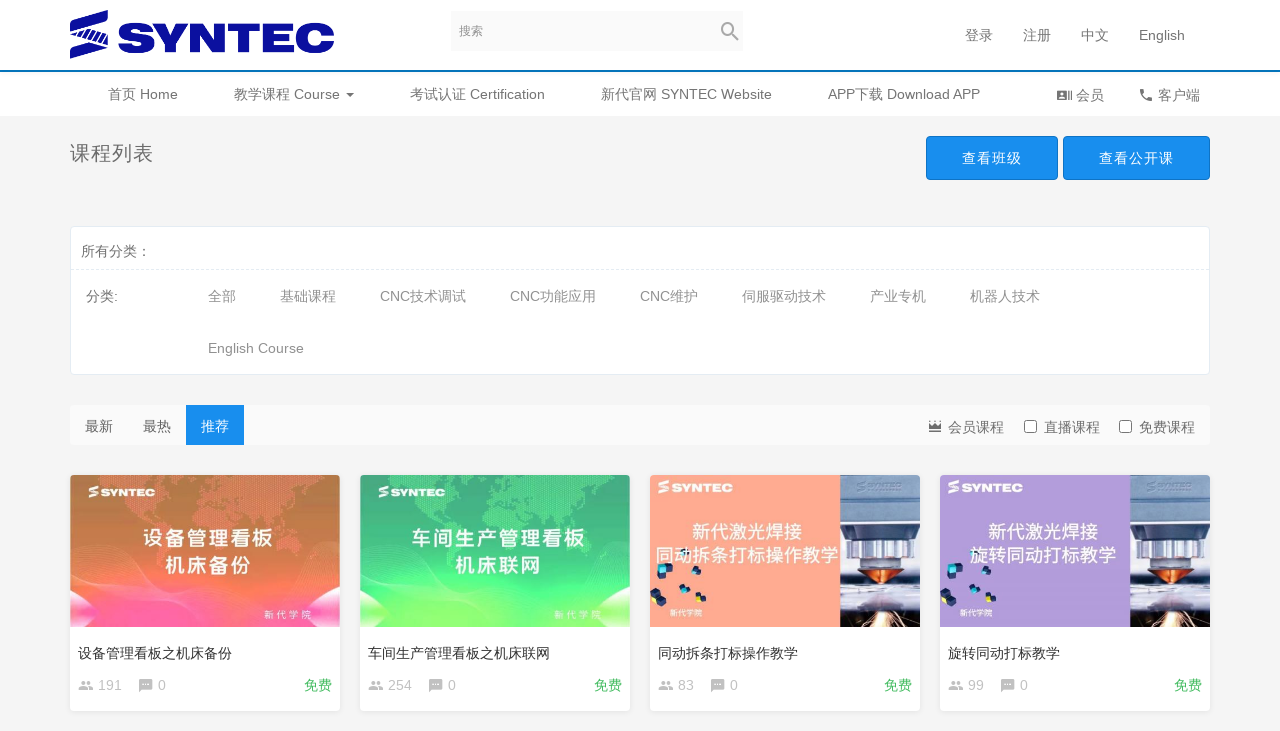

--- FILE ---
content_type: text/html; charset=UTF-8
request_url: https://learning.syntecclub.com/course/explore/CNCJS?page=3
body_size: 6838
content:
<!DOCTYPE html>
<!--[if lt IE 7]>
<html class="lt-ie9 lt-ie8 lt-ie7"> <![endif]-->
<!--[if IE 7]>
<html class="lt-ie9 lt-ie8"> <![endif]-->
<!--[if IE 8]>
<html class="lt-ie9"> <![endif]-->
<!--[if gt IE 8]><!-->
<html> <!--<![endif]-->



<html lang="zh_CN" class="">
<head>
  <meta http-equiv="Content-Type" content="text/html; charset=UTF-8">
  <meta http-equiv="X-UA-Compatible" content="IE=edge,Chrome=1">
  <meta name="renderer" content="webkit">
  <meta name="viewport"
    content="width=device-width,initial-scale=1.0,minimum-scale=1.0,maximum-scale=1.0,user-scalable=no">
  <title>全部 - 新代学院</title>
      <meta name="keywords"
          content="
全部"/>
    <meta name="description"
          content=""/>
    <meta name="format-detection"
          content=""/>
    <meta content="cJiR2ylioiCpGd2E-1ita3azD7cTAn7lgaxrqrQi5Ss" name="csrf-token"/>
    <meta content="0" name="is-login"/>
    <meta content="0" name="wechat_login_bind"/>
  

  
      <link rel="icon" href="//sce8a9b7c3d1zf-sb-qn.qiqiuyun.net/files/system/2020/12-28/10552808b1b4029678.jpg?version=20.4.8_3.1.0" type="image/x-icon"/>
    <link rel="shortcut icon" href="//sce8a9b7c3d1zf-sb-qn.qiqiuyun.net/files/system/2020/12-28/10552808b1b4029678.jpg?version=20.4.8_3.1.0" type="image/x-icon" media="screen"/>
  
  <!--[if lt IE 9]>
  <script src="//sce8a9b7c3d1zf-sb-qn.qiqiuyun.net/static-dist/libs/html5shiv.js?version=20.4.8_3.1.0"></script>
  <script src="//sce8a9b7c3d1zf-sb-qn.qiqiuyun.net/static-dist/es5-shim/es5-shim.js?version=20.4.8_3.1.0"></script>
  <script src="//sce8a9b7c3d1zf-sb-qn.qiqiuyun.net/static-dist/es5-shim/es5-sham.js?version=20.4.8_3.1.0"></script>
  <![endif]-->

          <link href="//sce8a9b7c3d1zf-sb-qn.qiqiuyun.net/static-dist/app/css/bootstrap.css?version=20.4.8_3.1.0" rel="stylesheet" />
<link href="//sce8a9b7c3d1zf-sb-qn.qiqiuyun.net/static-dist/app/css/main.css?version=20.4.8_3.1.0" rel="stylesheet" />
<link href="//sce8a9b7c3d1zf-sb-qn.qiqiuyun.net/static-dist/app/css/main-v2.css?version=20.4.8_3.1.0" rel="stylesheet" />



<link href="//sce8a9b7c3d1zf-sb-qn.qiqiuyun.net/static-dist/turingtheme/css/main.css?version=20.4.8_3.1.0" rel="stylesheet" />  
  </head>
<body class="es-main-default es-nav-default course-list-page ">
<!--[if lt IE 9]>
<script src="//sce8a9b7c3d1zf-sb-qn.qiqiuyun.net/static-dist/libs/fix-ie.js?version=20.4.8_3.1.0"></script>
<style>
  .lt-ie9 {
    overflow: hidden;
  }
  .ie-mask {
    z-index: 999999;
    position: fixed;
    top: 0;
    right: 0;
    bottom: 0;
    left: 0;
    filter: alpha(opacity=50);
    opacity: 0.5;
    background: #000;
  }
  .ie-alert-wrap {
    position: absolute;
    z-index: 1000000;
    margin: -200px auto 0;
    top: 50%;
    left: 0;
    right: 0;
    text-align: center;
  }
  .ie-alert {
    width: 514px;
    height: 397px;
    margin: 0 auto;
  }
  .ie-alert__chrome,
  .ie-alert__firefox {
    position: absolute;
    z-index: 1000001;
    display: block;
    bottom: 48px;
    width: 60px;
    height: 80px;
  }
  .ie-alert__chrome {
    left: 50%;
    margin-left: -80px;
  }
  .ie-alert__firefox {
    right: 50%;
    margin-right: -80px;
  }
</style>
<div class="ie-mask"></div>
<div class="ie-alert-wrap">
  <div class="ie-alert" style="background:url('//sce8a9b7c3d1zf-sb-qn.qiqiuyun.net/static-dist/app/img/browser/browser_update.png?version=20.4.8_3.1.0')">
    <a href="http://www.baidu.com/s?wd=%E8%B0%B7%E6%AD%8C%E6%B5%8F%E8%A7%88%E5%99%A8" target="_blank" class="ie-alert__chrome"></a>
    <a href="http://firefox.com.cn/download/" target="_blank" class="ie-alert__firefox"></a>
  </div>
</div>

<![endif]-->

  <div class="es-wrap">
                  
<header class="es-header navbar">
  <div class="container index-header">
    <div class="navbar-header">
      <div class="visible-xs  navbar-mobile">
        <a href="javascript:;" class="navbar-more js-navbar-more"> <i class="es-icon es-icon-menu"></i>
        </a>
        <div class="html-mask"></div>
        <div class="nav-mobile">
          <form class="navbar-form" action="/search" method="get">
            <div class="form-group">
              <input class="form-control" placeholder="搜索" name="q">    
              <button class="button es-icon es-icon-search"></button>
            </div>
          </form>
          <ul class="nav navbar-nav">
            <ul class="nav navbar-nav ">
                <li class="">
        <a href="http://learning.syntecclub.com" class=""  >首页 Home </a>
              </li>
                    <li class=" dropdown ">
        <a href="http://www.qiqiuyu.com/faq/433/detail" class=" dropdown-toggle " target="_blank"  data-toggle="dropdown" >教学课程 Course  <b class="caret"></b></a>
                  <ul class="dropdown-menu">
                                        <li><a href="http://learning.syntecclub.com/course/explore/JCJX"  target="_blank">基础课程</a></li>
                                                      <li><a href="http://learning.syntecclub.com/course/explore/CNCJS"  target="_blank">CNC技术</a></li>
                                                      <li><a href="http://learning.syntecclub.com/course/explore/SFQDJS?orderBy=recommendedSeq"  target="_blank">伺服驱动技术</a></li>
                                                      <li><a href="http://learning.syntecclub.com/course/explore/LDJQR?orderBy=recommendedSeq"  target="_blank">机器人</a></li>
                                                      <li><a href="http://learning.syntecclub.com/course/explore/CYZJ?orderBy=recommendedSeq"  target="_blank">产业专机</a></li>
                                    </ul>
              </li>
                    <li class="">
        <a href="http://" class="" target="_blank" >考试认证 Certification </a>
              </li>
                    <li class="">
        <a href="http://www.syntecclub.com" class="" target="_blank" >新代官网 SYNTEC Website </a>
              </li>
                    <li class="">
        <a href="/mobile" class="" target="_blank" >APP下载 Download APP </a>
              </li>
      </ul>
          </ul>
        </div>
      </div>
      <a href="/" class="navbar-brand">
                <img src="//sce8a9b7c3d1zf-sb-qn.qiqiuyun.net/files/system/2020/12-28/155447708390059589.png?version=20.4.8_3.1.0">    
              </a>
    </div>
    <nav class="collapse navbar-collapse text-center">
      <form class="navbar-form hidden-xs hidden-sm" style="margin-left:-350px" action="/search" method="get">
        <div class="form-group">
          <input class="form-control" name="q" placeholder="搜索">      
          <button class="button es-icon es-icon-search"></button>
        </div>
      </form>
      <div class="navbar-user">
        <ul class="nav user-nav">
                      <li class="user-avatar-li visible-xs">
              <a href="javascript:;" class="dropdown-toggle" data-toggle="dropdown">
                <img class="avatar-xs" src="//sce8a9b7c3d1zf-sb-qn.qiqiuyun.net/assets/img/default/avatar.png?version=20.4.8_3.1.0"></a>
              <ul class="dropdown-menu" role="menu">
                <li class="user-nav-li-login">
                  <a href="/login?goto=/course/explore/CNCJS%3Fpage%3D3">登录</a>
                </li>
                <li class="user-nav-li-register">
                  <a href="/register?goto=/course/explore/CNCJS%3Fpage%3D3">注册</a>
                </li>
              </ul>
            </li>
            <li class="hidden-xs">
              <a href="/login?goto=/course/explore/CNCJS%3Fpage%3D3">登录</a>
            </li>
            <li class="hidden-xs">
              <a href="/register?goto=/course/explore/CNCJS%3Fpage%3D3">注册</a>
            </li>
                    <li class="hidden-xs">
               <a href="/switch/language?language=zh_CN&amp;_target_path=/course/explore/CNCJS%3Fpage%3D3">中文</a>
          </li>
          <li class="hidden-xs">
               <a href="/switch/language?language=en&amp;_target_path=/course/explore/CNCJS%3Fpage%3D3">English</a>
          </li>
        </ul>
      </div>
    </nav>
  </div>
</header>

<!--loading 动画-->
<section class="loading  hidden-xs">
  <div class="loading-length"></div>
</section>

  <section class="index-nav">
    <div class="container">
      <nav class="navbar-collapse collapse" role="navigation">
        <ul class="nav navbar-nav ">
                <li class="">
        <a href="http://learning.syntecclub.com" class=""  >首页 Home </a>
              </li>
                    <li class=" dropdown ">
        <a href="http://www.qiqiuyu.com/faq/433/detail" class=" dropdown-toggle " target="_blank"  data-toggle="dropdown" >教学课程 Course  <b class="caret"></b></a>
                  <ul class="dropdown-menu">
                                        <li><a href="http://learning.syntecclub.com/course/explore/JCJX"  target="_blank">基础课程</a></li>
                                                      <li><a href="http://learning.syntecclub.com/course/explore/CNCJS"  target="_blank">CNC技术</a></li>
                                                      <li><a href="http://learning.syntecclub.com/course/explore/SFQDJS?orderBy=recommendedSeq"  target="_blank">伺服驱动技术</a></li>
                                                      <li><a href="http://learning.syntecclub.com/course/explore/LDJQR?orderBy=recommendedSeq"  target="_blank">机器人</a></li>
                                                      <li><a href="http://learning.syntecclub.com/course/explore/CYZJ?orderBy=recommendedSeq"  target="_blank">产业专机</a></li>
                                    </ul>
              </li>
                    <li class="">
        <a href="http://" class="" target="_blank" >考试认证 Certification </a>
              </li>
                    <li class="">
        <a href="http://www.syntecclub.com" class="" target="_blank" >新代官网 SYNTEC Website </a>
              </li>
                    <li class="">
        <a href="/mobile" class="" target="_blank" >APP下载 Download APP </a>
              </li>
      </ul>
        <div class="user-vip  hidden-xs">
                              <a href="/vip/"> <i class="es-icon  es-icon-recentactors"></i>
            会员
          </a>
                                    <a href="/mobile/"> <i class="es-icon es-icon-phone"></i>
            客户端
          </a>
                  </div>
      </nav>
    </div>
  </section>
          
            <div class="es-banner">
    <div class="container">
      <div class="title">
        <i class="es-icon es-icon-viewcomfy"></i>
        课程列表
      </div>

            <div class="more">
                  <a class="btn btn-primary btn-lg" href="/classroom/explore">
            查看班级
          </a>
                <a class="btn btn-primary btn-lg" href="/open/course/explore">
          查看公开课
        </a>
      </div>
    </div>
  </div>

  
      <div id="content-container" class="container">
                      
  
    
<div class="tabs-wrapper">
  <div class="tabs-mark-group plm ptm clearfix">
    <div class="title">所有分类：</div>

    <ul class="content list-unstyled list-inline">
      <li class="classify">
              </li>

      <li class="classify">
              </li>

      <li class="classify">
              </li>

          </ul>

  </div>

  <div class="tabs-group">
    <div class="title">分类:</div>
      <ul class="content clearfix">
        <li class=""><a class="nav-link" href="/course/explore?orderBy=recommendedSeq">全部</a></li>
                  <li class=""><a class="nav-link" href="/course/explore/JCJX?orderBy=recommendedSeq">基础课程</a></li>
                  <li class=""><a class="nav-link" href="/course/explore/CNCJSTS?orderBy=recommendedSeq">CNC技术调试</a></li>
                  <li class=""><a class="nav-link" href="/course/explore/CNCGNYY?orderBy=recommendedSeq">CNC功能应用</a></li>
                  <li class=""><a class="nav-link" href="/course/explore/CNCWEIH?orderBy=recommendedSeq">CNC维护</a></li>
                  <li class=""><a class="nav-link" href="/course/explore/SFQDJS?orderBy=recommendedSeq">伺服驱动技术</a></li>
                  <li class=""><a class="nav-link" href="/course/explore/CYZJ?orderBy=recommendedSeq">产业专机</a></li>
                  <li class=""><a class="nav-link" href="/course/explore/LDJQR?orderBy=recommendedSeq">机器人技术</a></li>
                  <li class=""><a class="nav-link" href="/course/explore/EnglishCourse?orderBy=recommendedSeq">English Course</a></li>
              </ul>
  </div>

  

    </div>




  <div class="es-filter">
    <ul class="nav nav-sort clearfix">
      <li>
        <a
          href="/course/explore/CNCJS?subCategory=&amp;selectedthirdLevelCategory=&amp;filter%5Btype%5D=all&amp;filter%5Bprice%5D=all&amp;filter%5BcurrentLevelId%5D=all&amp;orderBy=latest"
          class="">
          最新
        </a>
      </li>
      <li>
        <a
          href="/course/explore/CNCJS?subCategory=&amp;selectedthirdLevelCategory=&amp;filter%5Btype%5D=all&amp;filter%5Bprice%5D=all&amp;filter%5BcurrentLevelId%5D=all&amp;orderBy=hotSeq"
          class="">
          最热
        </a>
      </li>
      <li>
        <a
          href="/course/explore/CNCJS?subCategory=&amp;selectedthirdLevelCategory=&amp;filter%5Btype%5D=all&amp;filter%5Bprice%5D=all&amp;filter%5BcurrentLevelId%5D=all&amp;orderBy=recommendedSeq"
          class="active">
          推荐
        </a>
      </li>
    </ul>
    <div class="filter hidden-xs">
              <div class="btn-group">
          <button type="button" class="btn dropdown-toggle" data-toggle="dropdown" aria-expanded="false"><i
              class="es-icon es-icon-crown text-warning"></i>
            会员课程                      </button>
          <ul class="dropdown-menu" role="menu">
            <li role="presentation" class="active "><a
                href="/course/explore/CNCJS?subCategory=&amp;selectedthirdLevelCategory=&amp;filter%5Btype%5D=all&amp;filter%5Bprice%5D=all&amp;filter%5BcurrentLevelId%5D=all&amp;orderBy=recommendedSeq">全部</a>
            </li>
                      </ul>
        </div>
            <label class="checkbox-inline">
        <input type="checkbox" class="js-search-type"  id="live" value="
                  /course/explore/CNCJS?subCategory=&amp;selectedthirdLevelCategory=&amp;filter%5Btype%5D=live&amp;filter%5Bprice%5D=all&amp;filter%5BcurrentLevelId%5D=all&amp;orderBy=recommendedSeq
        "> 直播课程
      </label>

      <label class="checkbox-inline">
        <input type="checkbox" class="js-search-type"  id="free" value="
                  /course/explore/CNCJS?subCategory=&amp;selectedthirdLevelCategory=&amp;filter%5Btype%5D=all&amp;filter%5Bprice%5D=free&amp;filter%5BcurrentLevelId%5D=all&amp;orderBy=recommendedSeq
                "> 免费课程
      </label>

      
    </div>
  </div>

  <div class="course-list course-list-new">
    <div class="row">
                        <div class="col-lg-3 col-md-4 col-xs-6 course-item-wrap">
            <div class="course-item">
            <div class="course-img">
    <a href="/course/170" target="_blank">
            
      <img src="//sce8a9b7c3d1zf-sb-qn.qiqiuyun.net/assets/img/default/lazyload_course.png?version=20.4.8_3.1.0" alt="设备管理看板之机床备份" class="img-responsive" data-echo="https://sce8a9b7c3d1zf-sb-qn.qiqiuyun.net/files/course/2021/12-30/1645062a318f170654.jpg" />
    </a>
  </div>
  <div class="course-info">
    <div class="title">
            <a class="link-darker" href="/course/170" target="_blank">
        设备管理看板之机床备份
      </a>
    </div>
    <div class="metas clearfix">
                            <span class="num">
              <i class="es-icon es-icon-people"></i>191
            </span>
                  </span>
                    <span  class="comment" ><i class="es-icon es-icon-textsms"></i>0</span>
      
      
<span class="course-price-widget">
      <span class="
                              free
            ">
          免费
      </span>
</span>
    </div>
  </div>
</div>          </div>
                  <div class="col-lg-3 col-md-4 col-xs-6 course-item-wrap">
            <div class="course-item">
            <div class="course-img">
    <a href="/course/169" target="_blank">
            
      <img src="//sce8a9b7c3d1zf-sb-qn.qiqiuyun.net/assets/img/default/lazyload_course.png?version=20.4.8_3.1.0" alt="车间生产管理看板之机床联网" class="img-responsive" data-echo="https://sce8a9b7c3d1zf-sb-qn.qiqiuyun.net/files/course/2021/12-30/164327fe9ada884673.jpg" />
    </a>
  </div>
  <div class="course-info">
    <div class="title">
            <a class="link-darker" href="/course/169" target="_blank">
        车间生产管理看板之机床联网
      </a>
    </div>
    <div class="metas clearfix">
                            <span class="num">
              <i class="es-icon es-icon-people"></i>254
            </span>
                  </span>
                    <span  class="comment" ><i class="es-icon es-icon-textsms"></i>0</span>
      
      
<span class="course-price-widget">
      <span class="
                              free
            ">
          免费
      </span>
</span>
    </div>
  </div>
</div>          </div>
                  <div class="col-lg-3 col-md-4 col-xs-6 course-item-wrap">
            <div class="course-item">
            <div class="course-img">
    <a href="/course/168" target="_blank">
            
      <img src="//sce8a9b7c3d1zf-sb-qn.qiqiuyun.net/assets/img/default/lazyload_course.png?version=20.4.8_3.1.0" alt="同动拆条打标操作教学" class="img-responsive" data-echo="https://sce8a9b7c3d1zf-sb-qn.qiqiuyun.net/files/course/2021/12-30/1641051d9a91453302.jpg" />
    </a>
  </div>
  <div class="course-info">
    <div class="title">
            <a class="link-darker" href="/course/168" target="_blank">
        同动拆条打标操作教学
      </a>
    </div>
    <div class="metas clearfix">
                            <span class="num">
              <i class="es-icon es-icon-people"></i>83
            </span>
                  </span>
                    <span  class="comment" ><i class="es-icon es-icon-textsms"></i>0</span>
      
      
<span class="course-price-widget">
      <span class="
                              free
            ">
          免费
      </span>
</span>
    </div>
  </div>
</div>          </div>
                  <div class="col-lg-3 col-md-4 col-xs-6 course-item-wrap">
            <div class="course-item">
            <div class="course-img">
    <a href="/course/167" target="_blank">
            
      <img src="//sce8a9b7c3d1zf-sb-qn.qiqiuyun.net/assets/img/default/lazyload_course.png?version=20.4.8_3.1.0" alt="旋转同动打标教学" class="img-responsive" data-echo="https://sce8a9b7c3d1zf-sb-qn.qiqiuyun.net/files/course/2021/12-30/1636099dd1c5636202.jpg" />
    </a>
  </div>
  <div class="course-info">
    <div class="title">
            <a class="link-darker" href="/course/167" target="_blank">
        旋转同动打标教学
      </a>
    </div>
    <div class="metas clearfix">
                            <span class="num">
              <i class="es-icon es-icon-people"></i>99
            </span>
                  </span>
                    <span  class="comment" ><i class="es-icon es-icon-textsms"></i>0</span>
      
      
<span class="course-price-widget">
      <span class="
                              free
            ">
          免费
      </span>
</span>
    </div>
  </div>
</div>          </div>
                  <div class="col-lg-3 col-md-4 col-xs-6 course-item-wrap">
            <div class="course-item">
            <div class="course-img">
    <a href="/course/166" target="_blank">
            
      <img src="//sce8a9b7c3d1zf-sb-qn.qiqiuyun.net/assets/img/default/lazyload_course.png?version=20.4.8_3.1.0" alt="系统端升级编码器版本" class="img-responsive" data-echo="https://sce8a9b7c3d1zf-sb-qn.qiqiuyun.net/files/course/2021/12-30/163301decac4747597.jpg" />
    </a>
  </div>
  <div class="course-info">
    <div class="title">
            <a class="link-darker" href="/course/166" target="_blank">
        系统端升级编码器版本
      </a>
    </div>
    <div class="metas clearfix">
                            <span class="num">
              <i class="es-icon es-icon-people"></i>454
            </span>
                  </span>
                    <span  class="comment" ><i class="es-icon es-icon-textsms"></i>0</span>
      
      
<span class="course-price-widget">
      <span class="
                              free
            ">
          免费
      </span>
</span>
    </div>
  </div>
</div>          </div>
                  <div class="col-lg-3 col-md-4 col-xs-6 course-item-wrap">
            <div class="course-item">
            <div class="course-img">
    <a href="/course/165" target="_blank">
            
      <img src="//sce8a9b7c3d1zf-sb-qn.qiqiuyun.net/assets/img/default/lazyload_course.png?version=20.4.8_3.1.0" alt="背隙补偿使用" class="img-responsive" data-echo="https://sce8a9b7c3d1zf-sb-qn.qiqiuyun.net/files/course/2021/10-19/142551fa53af484669.jpg" />
    </a>
  </div>
  <div class="course-info">
    <div class="title">
            <a class="link-darker" href="/course/165" target="_blank">
        背隙补偿使用
      </a>
    </div>
    <div class="metas clearfix">
                            <span class="num">
              <i class="es-icon es-icon-people"></i>1228
            </span>
                  </span>
                    <span  class="comment" ><i class="es-icon es-icon-textsms"></i>0</span>
      
      
<span class="course-price-widget">
      <span class="
                              free
            ">
          免费
      </span>
</span>
    </div>
  </div>
</div>          </div>
                  <div class="col-lg-3 col-md-4 col-xs-6 course-item-wrap">
            <div class="course-item">
            <div class="course-img">
    <a href="/course/164" target="_blank">
            
      <img src="//sce8a9b7c3d1zf-sb-qn.qiqiuyun.net/assets/img/default/lazyload_course.png?version=20.4.8_3.1.0" alt="DNC在线加工" class="img-responsive" data-echo="https://sce8a9b7c3d1zf-sb-qn.qiqiuyun.net/files/course/2021/10-19/14235066122e556241.jpg" />
    </a>
  </div>
  <div class="course-info">
    <div class="title">
            <a class="link-darker" href="/course/164" target="_blank">
        DNC在线加工
      </a>
    </div>
    <div class="metas clearfix">
                            <span class="num">
              <i class="es-icon es-icon-people"></i>831
            </span>
                  </span>
                    <span  class="comment" ><i class="es-icon es-icon-textsms"></i>0</span>
      
      
<span class="course-price-widget">
      <span class="
                              free
            ">
          免费
      </span>
</span>
    </div>
  </div>
</div>          </div>
                  <div class="col-lg-3 col-md-4 col-xs-6 course-item-wrap">
            <div class="course-item">
            <div class="course-img">
    <a href="/course/163" target="_blank">
            
      <img src="//sce8a9b7c3d1zf-sb-qn.qiqiuyun.net/assets/img/default/lazyload_course.png?version=20.4.8_3.1.0" alt="81RG在线修改名称" class="img-responsive" data-echo="https://sce8a9b7c3d1zf-sb-qn.qiqiuyun.net/files/course/2021/10-19/141806f002bb448941.jpg" />
    </a>
  </div>
  <div class="course-info">
    <div class="title">
            <a class="link-darker" href="/course/163" target="_blank">
        81RG在线修改名称
      </a>
    </div>
    <div class="metas clearfix">
                            <span class="num">
              <i class="es-icon es-icon-people"></i>151
            </span>
                  </span>
                    <span  class="comment" ><i class="es-icon es-icon-textsms"></i>0</span>
      
      
<span class="course-price-widget">
      <span class="
                              free
            ">
          免费
      </span>
</span>
    </div>
  </div>
</div>          </div>
                  <div class="col-lg-3 col-md-4 col-xs-6 course-item-wrap">
            <div class="course-item">
            <div class="course-img">
    <a href="/course/162" target="_blank">
            
      <img src="//sce8a9b7c3d1zf-sb-qn.qiqiuyun.net/assets/img/default/lazyload_course.png?version=20.4.8_3.1.0" alt="电液折弯机FC接线" class="img-responsive" data-echo="https://sce8a9b7c3d1zf-sb-qn.qiqiuyun.net/files/course/2021/10-19/141555bba18c808532.jpg" />
    </a>
  </div>
  <div class="course-info">
    <div class="title">
            <a class="link-darker" href="/course/162" target="_blank">
        电液折弯机FC接线
      </a>
    </div>
    <div class="metas clearfix">
                            <span class="num">
              <i class="es-icon es-icon-people"></i>79
            </span>
                  </span>
                    <span  class="comment" ><i class="es-icon es-icon-textsms"></i>0</span>
      
      
<span class="course-price-widget">
      <span class="
                              free
            ">
          免费
      </span>
</span>
    </div>
  </div>
</div>          </div>
                  <div class="col-lg-3 col-md-4 col-xs-6 course-item-wrap">
            <div class="course-item">
            <div class="course-img">
    <a href="/course/161" target="_blank">
            
      <img src="//sce8a9b7c3d1zf-sb-qn.qiqiuyun.net/assets/img/default/lazyload_course.png?version=20.4.8_3.1.0" alt="Countermeasure of Servo Alarm" class="img-responsive" data-echo="https://sce8a9b7c3d1zf-sb-qn.qiqiuyun.net/files/course/2021/10-14/163400805ed3788587.png" />
    </a>
  </div>
  <div class="course-info">
    <div class="title">
            <a class="link-darker" href="/course/161" target="_blank">
        Countermeasure of Servo Alarm
      </a>
    </div>
    <div class="metas clearfix">
                            <span class="num">
              <i class="es-icon es-icon-people"></i>230
            </span>
                  </span>
                    <span  class="comment" ><i class="es-icon es-icon-textsms"></i>0</span>
      
      
<span class="course-price-widget">
      <span class="
                              free
            ">
          免费
      </span>
</span>
    </div>
  </div>
</div>          </div>
                  <div class="col-lg-3 col-md-4 col-xs-6 course-item-wrap">
            <div class="course-item">
            <div class="course-img">
    <a href="/course/160" target="_blank">
            
      <img src="//sce8a9b7c3d1zf-sb-qn.qiqiuyun.net/assets/img/default/lazyload_course.png?version=20.4.8_3.1.0" alt="Basic Tuning of Spindle Dual Feedback" class="img-responsive" data-echo="https://sce8a9b7c3d1zf-sb-qn.qiqiuyun.net/files/course/2021/09-22/143244cbf752415515.png" />
    </a>
  </div>
  <div class="course-info">
    <div class="title">
            <a class="link-darker" href="/course/160" target="_blank">
        Basic Tuning of Spindle Dual Feedback
      </a>
    </div>
    <div class="metas clearfix">
                            <span class="num">
              <i class="es-icon es-icon-people"></i>57
            </span>
                  </span>
                    <span  class="comment" ><i class="es-icon es-icon-textsms"></i>0</span>
      
      
<span class="course-price-widget">
      <span class="
                              free
            ">
          免费
      </span>
</span>
    </div>
  </div>
</div>          </div>
                  <div class="col-lg-3 col-md-4 col-xs-6 course-item-wrap">
            <div class="course-item">
            <div class="course-img">
    <a href="/course/159" target="_blank">
            
      <img src="//sce8a9b7c3d1zf-sb-qn.qiqiuyun.net/assets/img/default/lazyload_course.png?version=20.4.8_3.1.0" alt="Dipole Troubleshooting" class="img-responsive" data-echo="https://sce8a9b7c3d1zf-sb-qn.qiqiuyun.net/files/course/2021/09-22/142443bf052e583824.png" />
    </a>
  </div>
  <div class="course-info">
    <div class="title">
            <a class="link-darker" href="/course/159" target="_blank">
        Dipole Troubleshooting
      </a>
    </div>
    <div class="metas clearfix">
                            <span class="num">
              <i class="es-icon es-icon-people"></i>32
            </span>
                  </span>
                    <span  class="comment" ><i class="es-icon es-icon-textsms"></i>0</span>
      
      
<span class="course-price-widget">
      <span class="
                              free
            ">
          免费
      </span>
</span>
    </div>
  </div>
</div>          </div>
                  <div class="col-lg-3 col-md-4 col-xs-6 course-item-wrap">
            <div class="course-item">
            <div class="course-img">
    <a href="/course/158" target="_blank">
            
      <img src="//sce8a9b7c3d1zf-sb-qn.qiqiuyun.net/assets/img/default/lazyload_course.png?version=20.4.8_3.1.0" alt="How to use Online Service" class="img-responsive" data-echo="https://sce8a9b7c3d1zf-sb-qn.qiqiuyun.net/files/course/2021/09-22/1415313c663d116819.png" />
    </a>
  </div>
  <div class="course-info">
    <div class="title">
            <a class="link-darker" href="/course/158" target="_blank">
        How to use Online Service
      </a>
    </div>
    <div class="metas clearfix">
                            <span class="num">
              <i class="es-icon es-icon-people"></i>42
            </span>
                  </span>
                    <span  class="comment" ><i class="es-icon es-icon-textsms"></i>0</span>
      
      
<span class="course-price-widget">
      <span class="
                              free
            ">
          免费
      </span>
</span>
    </div>
  </div>
</div>          </div>
                  <div class="col-lg-3 col-md-4 col-xs-6 course-item-wrap">
            <div class="course-item">
            <div class="course-img">
    <a href="/course/157" target="_blank">
            
      <img src="//sce8a9b7c3d1zf-sb-qn.qiqiuyun.net/assets/img/default/lazyload_course.png?version=20.4.8_3.1.0" alt="Workinglist Simulation Does Not Display" class="img-responsive" data-echo="https://sce8a9b7c3d1zf-sb-qn.qiqiuyun.net/files/course/2021/10-27/1749382e73c5862056.JPG" />
    </a>
  </div>
  <div class="course-info">
    <div class="title">
            <a class="link-darker" href="/course/157" target="_blank">
        Workinglist Simulation Does Not Display
      </a>
    </div>
    <div class="metas clearfix">
                            <span class="num">
              <i class="es-icon es-icon-people"></i>30
            </span>
                  </span>
                    <span  class="comment" ><i class="es-icon es-icon-textsms"></i>0</span>
      
      
<span class="course-price-widget">
      <span class="
                              free
            ">
          免费
      </span>
</span>
    </div>
  </div>
</div>          </div>
                  <div class="col-lg-3 col-md-4 col-xs-6 course-item-wrap">
            <div class="course-item">
            <div class="course-img">
    <a href="/course/156" target="_blank">
            
      <img src="//sce8a9b7c3d1zf-sb-qn.qiqiuyun.net/assets/img/default/lazyload_course.png?version=20.4.8_3.1.0" alt="原始波形抓取与查看" class="img-responsive" data-echo="https://sce8a9b7c3d1zf-sb-qn.qiqiuyun.net/files/course/2021/09-07/110043b81abc270778.jpg" />
    </a>
  </div>
  <div class="course-info">
    <div class="title">
            <a class="link-darker" href="/course/156" target="_blank">
        原始波形抓取与查看
      </a>
    </div>
    <div class="metas clearfix">
                            <span class="num">
              <i class="es-icon es-icon-people"></i>625
            </span>
                  </span>
                    <span  class="comment" ><i class="es-icon es-icon-textsms"></i>0</span>
      
      
<span class="course-price-widget">
      <span class="
                              free
            ">
          免费
      </span>
</span>
    </div>
  </div>
</div>          </div>
                  <div class="col-lg-3 col-md-4 col-xs-6 course-item-wrap">
            <div class="course-item">
            <div class="course-img">
    <a href="/course/155" target="_blank">
            
      <img src="//sce8a9b7c3d1zf-sb-qn.qiqiuyun.net/assets/img/default/lazyload_course.png?version=20.4.8_3.1.0" alt="驱动器警报查询方法" class="img-responsive" data-echo="https://sce8a9b7c3d1zf-sb-qn.qiqiuyun.net/files/course/2021/09-07/105853defe44421572.jpg" />
    </a>
  </div>
  <div class="course-info">
    <div class="title">
            <a class="link-darker" href="/course/155" target="_blank">
        驱动器警报查询方法
      </a>
    </div>
    <div class="metas clearfix">
                            <span class="num">
              <i class="es-icon es-icon-people"></i>1076
            </span>
                  </span>
                    <span  class="comment" ><i class="es-icon es-icon-textsms"></i>0</span>
      
      
<span class="course-price-widget">
      <span class="
                              free
            ">
          免费
      </span>
</span>
    </div>
  </div>
</div>          </div>
                  <div class="col-lg-3 col-md-4 col-xs-6 course-item-wrap">
            <div class="course-item">
            <div class="course-img">
    <a href="/course/154" target="_blank">
            
      <img src="//sce8a9b7c3d1zf-sb-qn.qiqiuyun.net/assets/img/default/lazyload_course.png?version=20.4.8_3.1.0" alt="工业机器人系统参考点2.0版" class="img-responsive" data-echo="https://sce8a9b7c3d1zf-sb-qn.qiqiuyun.net/files/course/2021/09-07/10554626b8a8316762.jpg" />
    </a>
  </div>
  <div class="course-info">
    <div class="title">
            <a class="link-darker" href="/course/154" target="_blank">
        工业机器人系统参考点2.0版
      </a>
    </div>
    <div class="metas clearfix">
                            <span class="num">
              <i class="es-icon es-icon-people"></i>161
            </span>
                  </span>
                    <span  class="comment" ><i class="es-icon es-icon-textsms"></i>0</span>
      
      
<span class="course-price-widget">
      <span class="
                              free
            ">
          免费
      </span>
</span>
    </div>
  </div>
</div>          </div>
                  <div class="col-lg-3 col-md-4 col-xs-6 course-item-wrap">
            <div class="course-item">
            <div class="course-img">
    <a href="/course/153" target="_blank">
            
      <img src="//sce8a9b7c3d1zf-sb-qn.qiqiuyun.net/assets/img/default/lazyload_course.png?version=20.4.8_3.1.0" alt="SynFactory精简版" class="img-responsive" data-echo="https://sce8a9b7c3d1zf-sb-qn.qiqiuyun.net/files/course/2021/09-07/1051357d0df4445140.jpg" />
    </a>
  </div>
  <div class="course-info">
    <div class="title">
            <a class="link-darker" href="/course/153" target="_blank">
        SynFactory精简版
      </a>
    </div>
    <div class="metas clearfix">
                            <span class="num">
              <i class="es-icon es-icon-people"></i>202
            </span>
                  </span>
                    <span  class="comment" ><i class="es-icon es-icon-textsms"></i>0</span>
      
      
<span class="course-price-widget">
      <span class="
                              free
            ">
          免费
      </span>
</span>
    </div>
  </div>
</div>          </div>
                  <div class="col-lg-3 col-md-4 col-xs-6 course-item-wrap">
            <div class="course-item">
            <div class="course-img">
    <a href="/course/152" target="_blank">
            
      <img src="//sce8a9b7c3d1zf-sb-qn.qiqiuyun.net/assets/img/default/lazyload_course.png?version=20.4.8_3.1.0" alt="扭轴折弯机特色介绍" class="img-responsive" data-echo="https://sce8a9b7c3d1zf-sb-qn.qiqiuyun.net/files/course/2021/09-07/104944880a4d512912.jpg" />
    </a>
  </div>
  <div class="course-info">
    <div class="title">
            <a class="link-darker" href="/course/152" target="_blank">
        扭轴折弯机特色介绍
      </a>
    </div>
    <div class="metas clearfix">
                            <span class="num">
              <i class="es-icon es-icon-people"></i>15
            </span>
                  </span>
                    <span  class="comment" ><i class="es-icon es-icon-textsms"></i>0</span>
      
      
<span class="course-price-widget">
      <span class="
                              free
            ">
          免费
      </span>
</span>
    </div>
  </div>
</div>          </div>
                  <div class="col-lg-3 col-md-4 col-xs-6 course-item-wrap">
            <div class="course-item">
            <div class="course-img">
    <a href="/course/151" target="_blank">
            
      <img src="//sce8a9b7c3d1zf-sb-qn.qiqiuyun.net/assets/img/default/lazyload_course.png?version=20.4.8_3.1.0" alt="新代总线激光焊接控制器配机手册" class="img-responsive" data-echo="https://sce8a9b7c3d1zf-sb-qn.qiqiuyun.net/files/course/2021/09-07/104517db8164172918.jpg" />
    </a>
  </div>
  <div class="course-info">
    <div class="title">
            <a class="link-darker" href="/course/151" target="_blank">
        新代总线激光焊接控制器配机手册
      </a>
    </div>
    <div class="metas clearfix">
                            <span class="num">
              <i class="es-icon es-icon-people"></i>167
            </span>
                  </span>
                    <span  class="comment" ><i class="es-icon es-icon-textsms"></i>0</span>
      
      
<span class="course-price-widget">
      <span class="
                              free
            ">
          免费
      </span>
</span>
    </div>
  </div>
</div>          </div>
                  </div>
  </div>
      <nav class="text-center">      <nav class=" text-center">
      <ul class="pagination cd-pagination">
                  <li><a  href="/course/explore/CNCJS?page=1"><i class="cd-icon cd-icon-first-page"></i></a></li>
          <li><a  href="/course/explore/CNCJS?page=2"><i class="cd-icon cd-icon-arrow-left"></i></a></li>
                          <li ><a href="/course/explore/CNCJS?page=1">1</a></li>
                  <li ><a href="/course/explore/CNCJS?page=2">2</a></li>
                  <li class="active"><a href="/course/explore/CNCJS?page=3">3</a></li>
                  <li ><a href="/course/explore/CNCJS?page=4">4</a></li>
                  <li ><a href="/course/explore/CNCJS?page=5">5</a></li>
                  <li ><a href="/course/explore/CNCJS?page=6">6</a></li>
                  <li ><a href="/course/explore/CNCJS?page=7">7</a></li>
        
                  <li><a  href="/course/explore/CNCJS?page=4"><i class="cd-icon cd-icon-arrow-right"></i></a></li>
          <li><a  href="/course/explore/CNCJS?page=8"><i class="cd-icon cd-icon-last-page"></i></a></li>
              </ul>
    </nav>
  </nav>
        </div>

          
          <!--合作伙伴-->
<section class="index-partner">
  <div class="container">
    <div class="col-md-8 partner-main clearfix">
  <div class="link-item pull-left">
  <h3>课程内容</h3>
      <a href="http://learning.syntecclub.com/course/explore/JCJX" target="_blank">基础教学</a>
      <a href="http://learning.syntecclub.com/course/explore/CNCJS?orderBy=recommendedSeq" target="_self">CNC技术</a>
      <a href="http://learning.syntecclub.com/course/explore/SFQDJS?orderBy=recommendedSeq" target="_blank">伺服驱动技术</a>
      <a href="http://learning.syntecclub.com/course/explore/CYZJ?orderBy=recommendedSeq" target="_self">产业专机</a>
      <a href="http://learning.syntecclub.com/course/explore/LDJQR?orderBy=recommendedSeq" target="_self">机器人</a>
  </div>

  <div class="link-item pull-left">
  <h3>行业应用</h3>
      <a href="https://www.syntecclub.com/cases.aspx#case1" target="_blank">车铣床</a>
      <a href="https://www.syntecclub.com/cases.aspx#case2" target="_blank">自动化</a>
      <a href="https://www.syntecclub.com/cases.aspx#case3" target="_blank">云端</a>
      <a href="https://www.syntecclub.com/cases.aspx#case4" target="">镭射</a>
      <a href="https://www.leantec.com.cn/100028/#Content17" target="">机器人</a>
  </div>

  <div class="link-item pull-left">
  <h3>资料下载</h3>
      <a href="https://www.syntecclub.com/download.aspx" target="_blank">软体下载中心</a>
      <a href="https://www.syntecclub.com/document.aspx" target="_blank">文件下载中心</a>
      <a href="https://www.syntecclub.com/catalog.aspx" target="_blank">型录下载中心</a>
  </div>

  <div class="link-item pull-left">
  <h3>客户支援</h3>
      <a href="https://www.syntecclub.com/complaint.aspx" target="_blank">客户投诉</a>
      <a href="https://www.syntecclub.com/RequestForm.aspx" target="_self">询问表单</a>
      <a href="https://www.syntecclub.com/service.aspx" target="_self">客户服务</a>
      <a href="https://www.syntecclub.com/servicesearch.aspx" target="_self">服务查询</a>
  </div>

  <div class="link-item pull-left">
  <h3>关于我们</h3>
      <a href="https://www.syntecclub.com/default.aspx" target="_blank">新代官网</a>
      <a href="https://www.leantec.com.cn/" target="_blank">联达官网</a>
  </div>

</div>

<div class="col-md-4 footer-logo hidden-sm hidden-xs">
  <a class="" href="https://www.syntecclub.com/default.aspx" target="_blank"><img src="//sce8a9b7c3d1zf-sb-qn.qiqiuyun.net/files/system/block_picture_1609835562.png?version=20.4.7" alt="网站底部logo"></a>
  <div class="footer-sns">
        <a href="http://weibo.com/edusoho" target="_blank"><i class="es-icon es-icon-weibo"></i></a>
            <a class="qrcode-popover top">
      <i class="es-icon es-icon-weixin"></i>
      <div class="qrcode-content">
        <img src="//sce8a9b7c3d1zf-sb-qn.qiqiuyun.net/files/system/block_picture_1609835692.jpg?version=20.4.7" alt="">  
      </div>
    </a>
            <a class="qrcode-popover top">
      <i class="es-icon es-icon-apple"></i>
      <div class="qrcode-content">
        <img src="//sce8a9b7c3d1zf-sb-qn.qiqiuyun.net/assets/img/default/apple.png?version=20.4.7" alt=""> 
      </div>
    </a>
            <a class="qrcode-popover top">
      <i class="es-icon es-icon-android"></i>
      <div class="qrcode-content">
        <img src="//sce8a9b7c3d1zf-sb-qn.qiqiuyun.net/assets/img/default/android.png?version=20.4.7" alt=""> 
      </div>
    </a>
      </div>
</div>



  </div>
</section>
<!--底部-->
<footer>
  <div class="divider-top"></div>
  <div class="divider-buttom"></div>
  <div class="container">
    <p class="text-center">  &nbsp;&nbsp;
      
              <!-- Matomo -->
<script type="text/javascript">
  var _paq = _paq || [];
  /* tracker methods like "setCustomDimension" should be called before "trackPageView" */
  _paq.push(['trackPageView']);
  _paq.push(['enableLinkTracking']);
  (function() {
    var u="//analytics.qiqiuyun.net/";
    _paq.push(['setTrackerUrl', u+'piwik.php']);
    _paq.push(['setSiteId', '179']);
    var d=document, g=d.createElement('script'), s=d.getElementsByTagName('script')[0];
    g.type='text/javascript'; g.async=true; g.defer=true; g.src=u+'piwik.js'; s.parentNode.insertBefore(g,s);
  })();
</script>
<!-- End Matomo Code -->

            <a class="mlm" href="/archive/course">课程存档</a>
      &nbsp;<a href=https://beian.miit.gov.cn/ target="_blank">苏ICP备10202458号-3</a>    </p>
  </div>
  <div class="text-gray" data-role="default-foot-bar" id="license-footer">
    
      </div>
</footer>    
        
        </div>

        
        
  
        
                
  <div id="login-modal" class="modal" data-url="/login/ajax"></div>
  <div id="modal" class="modal"></div>
  <div id="attachment-modal" class="modal"></div>

    

  
    <script src="//sce8a9b7c3d1zf-sb-qn.qiqiuyun.net/bundles/invoiceplugin/js/controller/translations/zh_CN.js?version=20.4.8_3.1.0" defer="defer"></script>



  <script>
  if (typeof app === 'undefined') {
      var app = {};
  }
  app.version = '20.4.8_3.1.0';
  app.httpHost = 'https://learning.syntecclub.com';
  app.basePath = 'https://sce8a9b7c3d1zf-sb-qn.qiqiuyun.net';
  app.theme = 'turing';

    
  var CLOUD_FILE_SERVER = ""; 

  app.config = {"api":{"weibo":{"key":""},"qq":{"key":""},"douban":{"key":""},"renren":{"key":""}},"loading_img_path":"\/\/sce8a9b7c3d1zf-sb-qn.qiqiuyun.net\/assets\/img\/default\/loading.gif?version=20.4.8_3.1.0"};

  app.arguments = {};
      
  app.scripts = null;

  app.fileSingleSizeLimit = 10;
  app.uploadUrl = '/file/upload';
  app.imgCropUrl = '/file/img/crop';
  app.lessonCopyEnabled = '0';
  app.cloudSdkBaseUri = '';
  app.cloudDisableLogReport = 0;
  app.cloudPlayerSdkUrl = '//service-cdn.qiqiuyun.net/js-sdk/sdk-v1.js?17699037';
  app.cloudPlayServer = '';
  app.cloudVideoPlayerSdkUrl = '//service-cdn.qiqiuyun.net/js-sdk-v2/sdk-v1.js?17699037';
  app.cloudOldUploaderSdkUrl = '//service-cdn.qiqiuyun.net/js-sdk/uploader/sdk-v1.js?17699037';
  app.cloudOldDocumentSdkUrl = '//service-cdn.qiqiuyun.net/js-sdk/document-player/v7/viewer.html?17699037';
  app.lang = 'zh_CN';
</script>

<script src="//sce8a9b7c3d1zf-sb-qn.qiqiuyun.net/translations/translator.min.js?version=20.4.8_3.1.0"></script>

  <script src="//sce8a9b7c3d1zf-sb-qn.qiqiuyun.net/translations/zh_CN.js?version=20.4.8_3.1.0"></script>

       <script src="//sce8a9b7c3d1zf-sb-qn.qiqiuyun.net/static-dist/libs/base.js?version=20.4.8_3.1.0"></script>
        <script src="//sce8a9b7c3d1zf-sb-qn.qiqiuyun.net/static-dist/app/js/common.js?version=20.4.8_3.1.0"></script>
        <script src="//sce8a9b7c3d1zf-sb-qn.qiqiuyun.net/static-dist/app/js/main.js?version=20.4.8_3.1.0"></script>
        <script src="//sce8a9b7c3d1zf-sb-qn.qiqiuyun.net/static-dist/app/js/course/explore/index.js?version=20.4.8_3.1.0"></script>
        <script src="//sce8a9b7c3d1zf-sb-qn.qiqiuyun.net/static-dist/libs/echo-js.js?version=20.4.8_3.1.0"></script>
        <script src="//sce8a9b7c3d1zf-sb-qn.qiqiuyun.net/static-dist/turingtheme/js/default/index.js?version=20.4.8_3.1.0"></script>
  
<script type="text/javascript">
  window.seajsBoot && window.seajsBoot();
</script>


</body>
</html>

--- FILE ---
content_type: text/css
request_url: https://sce8a9b7c3d1zf-sb-qn.qiqiuyun.net/static-dist/app/css/main-v2.css?version=20.4.8_3.1.0
body_size: 31964
content:
@font-face{font-family:codeages-icon;src:url(/static-dist/app/fonts/cd-icon.eot);src:url(/static-dist/app/fonts/cd-icon.eot#iefix) format("embedded-opentype"),url("[data-uri]") format("woff"),url(/static-dist/app/fonts/cd-icon.ttf) format("truetype"),url(/static-dist/app/fonts/cd-icon.svg#codeages-icon) format("svg")}.cd-icon{font-family:codeages-icon!important;font-size:16px;font-style:normal;-webkit-font-smoothing:antialiased;-moz-osx-font-smoothing:grayscale}.cd-icon-camera:before{content:"\e95d"}.cd-icon-id-back:before{content:"\e95e"}.cd-icon-close:before{content:"\e95f"}.cd-icon-edit:before{content:"\e960"}.cd-icon-search:before{content:"\e961"}.cd-icon-danger-o:before{content:"\e962"}.cd-icon-id-front:before{content:"\e963"}.cd-icon-lock:before{content:"\e964"}.cd-icon-info:before{content:"\e965"}.cd-icon-email:before{content:"\e966"}.cd-icon-iphone:before{content:"\e967"}.cd-icon-payment:before{content:"\e968"}.cd-icon-info-o:before{content:"\e969"}.cd-icon-safe:before{content:"\e96a"}.cd-icon-warning-o:before{content:"\e96b"}.cd-icon-success:before{content:"\e96c"}.cd-icon-warning:before{content:"\e96d"}.cd-icon-weibo:before{content:"\e96e"}.cd-icon-qq:before{content:"\e970"}.cd-icon-renren:before{content:"\e971"}.cd-icon-success-o:before{content:"\e972"}.cd-icon-help-o:before{content:"\e975"}.cd-icon-help:before{content:"\e976"}.cd-icon-filter:before{content:"\e977"}.cd-icon-danger:before{content:"\e978"}.cd-icon-arrow-down:before{content:"\e979"}.cd-icon-arrow-right:before{content:"\e97a"}.cd-icon-arrow-left:before{content:"\e97b"}.cd-icon-arrow-up:before{content:"\e97c"}.cd-icon-first-page:before{content:"\e97d"}.cd-icon-last-page:before{content:"\e97e"}.cd-icon-arrow-line-down:before{content:"\e97f"}.cd-icon-arrow-line-right:before{content:"\e980"}.cd-icon-arrow-line-left:before{content:"\e981"}.cd-icon-arrow-line-up:before{content:"\e982"}.cd-icon-check:before{content:"\e983"}.cd-icon-weixin:before{content:"\e988"}.cd-icon-add:before{content:"\e989"}.cd-icon-remove:before{content:"\e98a"}.cd-icon-code:before{content:"\e98b"}.cd-icon-copy:before{content:"\e98c"}.cd-icon-bell:before{content:"\e98d"}.cd-icon-star-o:before{content:"\e98e"}.cd-icon-star-half:before{content:"\e98f"}.cd-icon-star:before{content:"\e990"}.cd-text-info{color:#278bf5}.cd-text-danger{color:#ed3e3e}.cd-text-success{color:#43bc60}.cd-text-warning{color:#ffa51f}.cd-dark-major{color:rgba(0,0,0,.88)}.cd-dark-minor{color:rgba(0,0,0,.56)}.cd-dark-assist{color:rgba(0,0,0,.32)}.cd-light-major{color:#fff}.cd-light-minor{color:hsla(0,0%,100%,.7)}.cd-light-assist{color:hsla(0,0%,100%,.4)}.cd-mt0{margin-top:0!important}.cd-mt8{margin-top:8px!important}.cd-mt16{margin-top:16px!important}.cd-mt24{margin-top:24px!important}.cd-mt32{margin-top:32px!important}.cd-mt40{margin-top:40px!important}.cd-mr0{margin-right:0!important}.cd-mr8{margin-right:8px!important}.cd-mr16{margin-right:16px!important}.cd-mr24{margin-right:24px!important}.cd-mr32{margin-right:32px!important}.cd-mr40{margin-right:40px!important}.cd-mb0{margin-bottom:0!important}.cd-mb8{margin-bottom:8px!important}.cd-mb16{margin-bottom:16px!important}.cd-mb24{margin-bottom:24px!important}.cd-mb32{margin-bottom:32px!important}.cd-mb40{margin-bottom:40px!important}.cd-ml0{margin-left:0!important}.cd-ml8{margin-left:8px!important}.cd-ml16{margin-left:16px!important}.cd-ml24{margin-left:24px!important}.cd-ml32{margin-left:32px!important}.cd-ml40{margin-left:40px!important}.cd-mv0{margin-top:0!important;margin-bottom:0!important}.cd-mv8{margin-top:8px!important;margin-bottom:8px!important}.cd-mv16{margin-top:16px!important;margin-bottom:16px!important}.cd-mv24{margin-top:24px!important;margin-bottom:24px!important}.cd-mv32{margin-top:32px!important;margin-bottom:32px!important}.cd-mv40{margin-top:40px!important;margin-bottom:40px!important}.cd-pt0{padding-top:0!important}.cd-pt8{padding-top:8px!important}.cd-pt16{padding-top:16px!important}.cd-pt24{padding-top:24px!important}.cd-pt32{padding-top:32px!important}.cd-pt40{padding-top:40px!important}.cd-pr0{padding-right:0!important}.cd-pr8{padding-right:8px!important}.cd-pr16{padding-right:16px!important}.cd-pr24{padding-right:24px!important}.cd-pr32{padding-right:32px!important}.cd-pr40{padding-right:40px!important}.cd-pb0{padding-bottom:0!important}.cd-pb8{padding-bottom:8px!important}.cd-pb16{padding-bottom:16px!important}.cd-pb24{padding-bottom:24px!important}.cd-pb32{padding-bottom:32px!important}.cd-pb40{padding-bottom:40px!important}.cd-pl0{padding-left:0!important}.cd-pl8{padding-left:8px!important}.cd-pl16{padding-left:16px!important}.cd-pl24{padding-left:24px!important}.cd-pl32{padding-left:32px!important}.cd-pl40{padding-left:40px!important}.cd-pv0{padding-top:0!important;padding-bottom:0!important}.cd-pv8{padding-top:8px!important;padding-bottom:8px!important}.cd-pv16{padding-top:16px!important;padding-bottom:16px!important}.cd-pv24{padding-top:24px!important;padding-bottom:24px!important}.cd-pv32{padding-top:32px!important;padding-bottom:32px!important}.cd-pv40{padding-top:40px!important;padding-bottom:40px!important}.cd-text-sm{font-size:12px!important}.cd-text-md{font-size:14px!important}.cd-text-lg{font-size:16px!important}.cd-text-xlg{font-size:18px!important}.cd-text-xxlg{font-size:24px!important}.cd-text-xxxlg{font-size:32px!important}.cd-link-major,.cd-link-major:focus,.cd-link-major:hover{color:rgba(0,0,0,.88);-webkit-transition:all .3s ease;-moz-transition:all .3s ease;-o-transition:all .3s ease;transition:all .3s ease}.cd-link-major:focus,.cd-link-major:hover{opacity:.8}.cd-link-minor,.cd-link-minor:focus,.cd-link-minor:hover{color:rgba(0,0,0,.56);-webkit-transition:all .3s ease;-moz-transition:all .3s ease;-o-transition:all .3s ease;transition:all .3s ease}.cd-link-minor:focus,.cd-link-minor:hover{opacity:.8}.cd-link-assist,.cd-link-assist:focus,.cd-link-assist:hover{color:rgba(0,0,0,.32);-webkit-transition:all .3s ease;-moz-transition:all .3s ease;-o-transition:all .3s ease;transition:all .3s ease}.cd-link-assist:focus,.cd-link-assist:hover{opacity:.8}.cd-link-primary,.cd-link-primary:focus,.cd-link-primary:hover{color:#43bc60;-webkit-transition:all .3s ease;-moz-transition:all .3s ease;-o-transition:all .3s ease;transition:all .3s ease}.cd-link-primary:focus,.cd-link-primary:hover{opacity:.8}.cd-clearfix:after,.cd-clearfix:before{content:"";display:table}.cd-clearfix:after{clear:both}.cd-full{width:100%}.cd-full,.cd-responsive{height:auto;display:block}.cd-responsive{max-width:100%}.cd-hide{display:none}.cd-bg-light{background-color:#fafafa}.cd-bg{background-color:#f5f5f5}.cd-bg-dark{background-color:#eee}.cd-text-medium{font-weight:500!important}*,:after,:before{-webkit-box-sizing:border-box;-moz-box-sizing:border-box;box-sizing:border-box}a{text-decoration:none}body{background:#f5f5f5;line-height:22px;font-size:14px;color:rgba(0,0,0,.56);-webkit-font-smoothing:antialiased;-moz-osx-font-smoothing:grayscale;font-family:Helvetica Neue,Helvetica,Arial,PingFang SC,Hiragino Sans GB,Microsoft YaHei,sans-serif}@font-face{font-family:helvetica neue;src:local("helvetica neue");unicode-range:U+30-39}.cd-container{padding-left:12px;padding-right:12px;margin:0 auto}@media (min-width:1200px){.cd-container{width:1200px}}.cd-content{position:relative;border-radius:4px;margin-top:24px;margin-bottom:24px}.cd-main{margin-left:200px;background:#fff;border-radius:0 4px 4px 0;-webkit-box-shadow:0 0 4px 0 rgba(0,0,0,.01),0 4px 4px 0 rgba(0,0,0,.04);-moz-box-shadow:0 0 4px 0 rgba(0,0,0,.01),0 4px 4px 0 rgba(0,0,0,.04);box-shadow:0 0 4px 0 rgba(0,0,0,.01),0 4px 4px 0 rgba(0,0,0,.04)}@media (max-width:991px){.cd-main{margin-left:0;border-radius:4px}}.cd-main__heading{padding:24px 32px;box-shadow:inset 0 -1px 0 0 rgba(0,0,0,.08)}@media (max-width:767px){.cd-main__heading{padding:24px}}.cd-main__heading .cd-main__title{font-size:16px;color:rgba(0,0,0,.88);line-height:1;margin:0 auto;font-weight:500}.cd-main__body{padding:32px;min-height:800px}@media (max-width:767px){.cd-main__body{padding:24px;min-height:auto}}.cd-icon{line-height:1}.cd-empty{text-align:center;color:rgba(0,0,0,.32);padding:20px 0}button.close{padding:0;cursor:pointer;background:transparent;border:0;-webkit-appearance:none}.cd-fade{opacity:0;-webkit-transition:opacity .15s linear;-moz-transition:opacity .15s linear;-o-transition:opacity .15s linear;transition:opacity .15s linear}.cd-fade.cd-in{opacity:1}.cd-animated{-webkit-animation-duration:.75s;animation-duration:.75s;-webkit-animation-fill-mode:both;animation-fill-mode:both}@-webkit-keyframes cdFadeInDownSmall{0%{opacity:1;-webkit-transform:translate3d(0,-50%,0);transform:translate3d(0,-50%,0)}to{opacity:1;-webkit-transform:none;transform:none}}@keyframes cdFadeInDownSmall{0%{opacity:1;-webkit-transform:translate3d(0,-50%,0);transform:translate3d(0,-50%,0)}to{opacity:1;-webkit-transform:none;transform:none}}.cd-fadeInDownSmall{-webkit-animation-name:cdFadeInDownSmall;animation-name:cdFadeInDownSmall}@-webkit-keyframes cdFadeOutUp{0%{opacity:1}to{opacity:0;-webkit-transform:translate3d(0,-100%,0);transform:translate3d(0,-100%,0)}}@keyframes cdFadeOutUp{0%{opacity:1}to{opacity:0;-webkit-transform:translate3d(0,-100%,0);transform:translate3d(0,-100%,0)}}.cd-fadeOutUp{-webkit-animation-name:cdFadeOutUp;animation-name:cdFadeOutUp}.cd-row{margin-left:-12px;margin-right:-12px}.cd-row:after,.cd-row:before{content:" ";display:table}.cd-row:after{clear:both}.cd-lg-1,.cd-lg-2,.cd-lg-3,.cd-lg-4,.cd-lg-5,.cd-lg-6,.cd-lg-7,.cd-lg-8,.cd-lg-9,.cd-lg-10,.cd-lg-11,.cd-lg-12,.cd-lg-13,.cd-lg-14,.cd-lg-15,.cd-lg-16,.cd-lg-17,.cd-lg-18,.cd-lg-19,.cd-lg-20,.cd-lg-21,.cd-lg-22,.cd-lg-23,.cd-lg-24,.cd-md-1,.cd-md-2,.cd-md-3,.cd-md-4,.cd-md-5,.cd-md-6,.cd-md-7,.cd-md-8,.cd-md-9,.cd-md-10,.cd-md-11,.cd-md-12,.cd-md-13,.cd-md-14,.cd-md-15,.cd-md-16,.cd-md-17,.cd-md-18,.cd-md-19,.cd-md-20,.cd-md-21,.cd-md-22,.cd-md-23,.cd-md-24,.cd-sm-1,.cd-sm-2,.cd-sm-3,.cd-sm-4,.cd-sm-5,.cd-sm-6,.cd-sm-7,.cd-sm-8,.cd-sm-9,.cd-sm-10,.cd-sm-11,.cd-sm-12,.cd-sm-13,.cd-sm-14,.cd-sm-15,.cd-sm-16,.cd-sm-17,.cd-sm-18,.cd-sm-19,.cd-sm-20,.cd-sm-21,.cd-sm-22,.cd-sm-23,.cd-sm-24,.cd-xs-1,.cd-xs-2,.cd-xs-3,.cd-xs-4,.cd-xs-5,.cd-xs-6,.cd-xs-7,.cd-xs-8,.cd-xs-9,.cd-xs-10,.cd-xs-11,.cd-xs-12,.cd-xs-13,.cd-xs-14,.cd-xs-15,.cd-xs-16,.cd-xs-17,.cd-xs-18,.cd-xs-19,.cd-xs-20,.cd-xs-21,.cd-xs-22,.cd-xs-23,.cd-xs-24,.col-lg-1,.col-lg-2,.col-lg-3,.col-lg-4,.col-lg-5,.col-lg-6,.col-lg-7,.col-lg-8,.col-lg-9,.col-lg-10,.col-lg-11,.col-lg-12,.col-lg-13,.col-lg-14,.col-lg-15,.col-lg-16,.col-lg-17,.col-lg-18,.col-lg-19,.col-lg-20,.col-lg-21,.col-lg-22,.col-lg-23,.col-lg-24,.col-md-1,.col-md-2,.col-md-3,.col-md-4,.col-md-5,.col-md-6,.col-md-7,.col-md-8,.col-md-9,.col-md-10,.col-md-11,.col-md-12,.col-md-13,.col-md-14,.col-md-15,.col-md-16,.col-md-17,.col-md-18,.col-md-19,.col-md-20,.col-md-21,.col-md-22,.col-md-23,.col-md-24,.col-sm-1,.col-sm-2,.col-sm-3,.col-sm-4,.col-sm-5,.col-sm-6,.col-sm-7,.col-sm-8,.col-sm-9,.col-sm-10,.col-sm-11,.col-sm-12,.col-sm-13,.col-sm-14,.col-sm-15,.col-sm-16,.col-sm-17,.col-sm-18,.col-sm-19,.col-sm-20,.col-sm-21,.col-sm-22,.col-sm-23,.col-sm-24,.col-xs-1,.col-xs-2,.col-xs-3,.col-xs-4,.col-xs-5,.col-xs-6,.col-xs-7,.col-xs-8,.col-xs-9,.col-xs-10,.col-xs-11,.col-xs-12,.col-xs-13,.col-xs-14,.col-xs-15,.col-xs-16,.col-xs-17,.col-xs-18,.col-xs-19,.col-xs-20,.col-xs-21,.col-xs-22,.col-xs-23,.col-xs-24{position:relative;min-height:1px;padding-left:12px;padding-right:12px}.col-xs-24{float:left;width:200%}.cd-xs-24{float:left;-webkit-box-flex:0;-webkit-flex:0 0 auto;-ms-flex:0 0 auto;flex:0 0 auto;width:100%}.cd-xs-offset-24{margin-left:100%}.col-xs-23{float:left;width:191.66666667%}.cd-xs-23{float:left;-webkit-box-flex:0;-webkit-flex:0 0 auto;-ms-flex:0 0 auto;flex:0 0 auto;width:95.83333333%}.cd-xs-offset-23{margin-left:95.83333333%}.col-xs-22{float:left;width:183.33333333%}.cd-xs-22{float:left;-webkit-box-flex:0;-webkit-flex:0 0 auto;-ms-flex:0 0 auto;flex:0 0 auto;width:91.66666667%}.cd-xs-offset-22{margin-left:91.66666667%}.col-xs-21{float:left;width:175%}.cd-xs-21{float:left;-webkit-box-flex:0;-webkit-flex:0 0 auto;-ms-flex:0 0 auto;flex:0 0 auto;width:87.5%}.cd-xs-offset-21{margin-left:87.5%}.col-xs-20{float:left;width:166.66666667%}.cd-xs-20{float:left;-webkit-box-flex:0;-webkit-flex:0 0 auto;-ms-flex:0 0 auto;flex:0 0 auto;width:83.33333333%}.cd-xs-offset-20{margin-left:83.33333333%}.col-xs-19{float:left;width:158.33333333%}.cd-xs-19{float:left;-webkit-box-flex:0;-webkit-flex:0 0 auto;-ms-flex:0 0 auto;flex:0 0 auto;width:79.16666667%}.cd-xs-offset-19{margin-left:79.16666667%}.col-xs-18{float:left;width:150%}.cd-xs-18{float:left;-webkit-box-flex:0;-webkit-flex:0 0 auto;-ms-flex:0 0 auto;flex:0 0 auto;width:75%}.cd-xs-offset-18{margin-left:75%}.col-xs-17{float:left;width:141.66666667%}.cd-xs-17{float:left;-webkit-box-flex:0;-webkit-flex:0 0 auto;-ms-flex:0 0 auto;flex:0 0 auto;width:70.83333333%}.cd-xs-offset-17{margin-left:70.83333333%}.col-xs-16{float:left;width:133.33333333%}.cd-xs-16{float:left;-webkit-box-flex:0;-webkit-flex:0 0 auto;-ms-flex:0 0 auto;flex:0 0 auto;width:66.66666667%}.cd-xs-offset-16{margin-left:66.66666667%}.col-xs-15{float:left;width:125%}.cd-xs-15{float:left;-webkit-box-flex:0;-webkit-flex:0 0 auto;-ms-flex:0 0 auto;flex:0 0 auto;width:62.5%}.cd-xs-offset-15{margin-left:62.5%}.col-xs-14{float:left;width:116.66666667%}.cd-xs-14{float:left;-webkit-box-flex:0;-webkit-flex:0 0 auto;-ms-flex:0 0 auto;flex:0 0 auto;width:58.33333333%}.cd-xs-offset-14{margin-left:58.33333333%}.col-xs-13{float:left;width:108.33333333%}.cd-xs-13{float:left;-webkit-box-flex:0;-webkit-flex:0 0 auto;-ms-flex:0 0 auto;flex:0 0 auto;width:54.16666667%}.cd-xs-offset-13{margin-left:54.16666667%}.col-xs-12{float:left;width:100%}.cd-xs-12{float:left;-webkit-box-flex:0;-webkit-flex:0 0 auto;-ms-flex:0 0 auto;flex:0 0 auto;width:50%}.cd-xs-offset-12{margin-left:50%}.col-xs-11{float:left;width:91.66666667%}.cd-xs-11{float:left;-webkit-box-flex:0;-webkit-flex:0 0 auto;-ms-flex:0 0 auto;flex:0 0 auto;width:45.83333333%}.cd-xs-offset-11{margin-left:45.83333333%}.col-xs-10{float:left;width:83.33333333%}.cd-xs-10{float:left;-webkit-box-flex:0;-webkit-flex:0 0 auto;-ms-flex:0 0 auto;flex:0 0 auto;width:41.66666667%}.cd-xs-offset-10{margin-left:41.66666667%}.col-xs-9{float:left;width:75%}.cd-xs-9{float:left;-webkit-box-flex:0;-webkit-flex:0 0 auto;-ms-flex:0 0 auto;flex:0 0 auto;width:37.5%}.cd-xs-offset-9{margin-left:37.5%}.col-xs-8{float:left;width:66.66666667%}.cd-xs-8{float:left;-webkit-box-flex:0;-webkit-flex:0 0 auto;-ms-flex:0 0 auto;flex:0 0 auto;width:33.33333333%}.cd-xs-offset-8{margin-left:33.33333333%}.col-xs-7{float:left;width:58.33333333%}.cd-xs-7{float:left;-webkit-box-flex:0;-webkit-flex:0 0 auto;-ms-flex:0 0 auto;flex:0 0 auto;width:29.16666667%}.cd-xs-offset-7{margin-left:29.16666667%}.col-xs-6{float:left;width:50%}.cd-xs-6{float:left;-webkit-box-flex:0;-webkit-flex:0 0 auto;-ms-flex:0 0 auto;flex:0 0 auto;width:25%}.cd-xs-offset-6{margin-left:25%}.col-xs-5{float:left;width:41.66666667%}.cd-xs-5{float:left;-webkit-box-flex:0;-webkit-flex:0 0 auto;-ms-flex:0 0 auto;flex:0 0 auto;width:20.83333333%}.cd-xs-offset-5{margin-left:20.83333333%}.col-xs-4{float:left;width:33.33333333%}.cd-xs-4{float:left;-webkit-box-flex:0;-webkit-flex:0 0 auto;-ms-flex:0 0 auto;flex:0 0 auto;width:16.66666667%}.cd-xs-offset-4{margin-left:16.66666667%}.col-xs-3{float:left;width:25%}.cd-xs-3{float:left;-webkit-box-flex:0;-webkit-flex:0 0 auto;-ms-flex:0 0 auto;flex:0 0 auto;width:12.5%}.cd-xs-offset-3{margin-left:12.5%}.col-xs-2{float:left;width:16.66666667%}.cd-xs-2{float:left;-webkit-box-flex:0;-webkit-flex:0 0 auto;-ms-flex:0 0 auto;flex:0 0 auto;width:8.33333333%}.cd-xs-offset-2{margin-left:8.33333333%}.col-xs-1{float:left;width:8.33333333%}.cd-xs-1{float:left;-webkit-box-flex:0;-webkit-flex:0 0 auto;-ms-flex:0 0 auto;flex:0 0 auto;width:4.16666667%}.cd-xs-offset-1{margin-left:4.16666667%}@media (min-width:768px){.col-sm-24{float:left;width:200%}.cd-sm-24{float:left;-webkit-box-flex:0;-webkit-flex:0 0 auto;-ms-flex:0 0 auto;flex:0 0 auto;width:100%}.cd-sm-offset-24{margin-left:100%}.col-sm-23{float:left;width:191.66666667%}.cd-sm-23{float:left;-webkit-box-flex:0;-webkit-flex:0 0 auto;-ms-flex:0 0 auto;flex:0 0 auto;width:95.83333333%}.cd-sm-offset-23{margin-left:95.83333333%}.col-sm-22{float:left;width:183.33333333%}.cd-sm-22{float:left;-webkit-box-flex:0;-webkit-flex:0 0 auto;-ms-flex:0 0 auto;flex:0 0 auto;width:91.66666667%}.cd-sm-offset-22{margin-left:91.66666667%}.col-sm-21{float:left;width:175%}.cd-sm-21{float:left;-webkit-box-flex:0;-webkit-flex:0 0 auto;-ms-flex:0 0 auto;flex:0 0 auto;width:87.5%}.cd-sm-offset-21{margin-left:87.5%}.col-sm-20{float:left;width:166.66666667%}.cd-sm-20{float:left;-webkit-box-flex:0;-webkit-flex:0 0 auto;-ms-flex:0 0 auto;flex:0 0 auto;width:83.33333333%}.cd-sm-offset-20{margin-left:83.33333333%}.col-sm-19{float:left;width:158.33333333%}.cd-sm-19{float:left;-webkit-box-flex:0;-webkit-flex:0 0 auto;-ms-flex:0 0 auto;flex:0 0 auto;width:79.16666667%}.cd-sm-offset-19{margin-left:79.16666667%}.col-sm-18{float:left;width:150%}.cd-sm-18{float:left;-webkit-box-flex:0;-webkit-flex:0 0 auto;-ms-flex:0 0 auto;flex:0 0 auto;width:75%}.cd-sm-offset-18{margin-left:75%}.col-sm-17{float:left;width:141.66666667%}.cd-sm-17{float:left;-webkit-box-flex:0;-webkit-flex:0 0 auto;-ms-flex:0 0 auto;flex:0 0 auto;width:70.83333333%}.cd-sm-offset-17{margin-left:70.83333333%}.col-sm-16{float:left;width:133.33333333%}.cd-sm-16{float:left;-webkit-box-flex:0;-webkit-flex:0 0 auto;-ms-flex:0 0 auto;flex:0 0 auto;width:66.66666667%}.cd-sm-offset-16{margin-left:66.66666667%}.col-sm-15{float:left;width:125%}.cd-sm-15{float:left;-webkit-box-flex:0;-webkit-flex:0 0 auto;-ms-flex:0 0 auto;flex:0 0 auto;width:62.5%}.cd-sm-offset-15{margin-left:62.5%}.col-sm-14{float:left;width:116.66666667%}.cd-sm-14{float:left;-webkit-box-flex:0;-webkit-flex:0 0 auto;-ms-flex:0 0 auto;flex:0 0 auto;width:58.33333333%}.cd-sm-offset-14{margin-left:58.33333333%}.col-sm-13{float:left;width:108.33333333%}.cd-sm-13{float:left;-webkit-box-flex:0;-webkit-flex:0 0 auto;-ms-flex:0 0 auto;flex:0 0 auto;width:54.16666667%}.cd-sm-offset-13{margin-left:54.16666667%}.col-sm-12{float:left;width:100%}.cd-sm-12{float:left;-webkit-box-flex:0;-webkit-flex:0 0 auto;-ms-flex:0 0 auto;flex:0 0 auto;width:50%}.cd-sm-offset-12{margin-left:50%}.col-sm-11{float:left;width:91.66666667%}.cd-sm-11{float:left;-webkit-box-flex:0;-webkit-flex:0 0 auto;-ms-flex:0 0 auto;flex:0 0 auto;width:45.83333333%}.cd-sm-offset-11{margin-left:45.83333333%}.col-sm-10{float:left;width:83.33333333%}.cd-sm-10{float:left;-webkit-box-flex:0;-webkit-flex:0 0 auto;-ms-flex:0 0 auto;flex:0 0 auto;width:41.66666667%}.cd-sm-offset-10{margin-left:41.66666667%}.col-sm-9{float:left;width:75%}.cd-sm-9{float:left;-webkit-box-flex:0;-webkit-flex:0 0 auto;-ms-flex:0 0 auto;flex:0 0 auto;width:37.5%}.cd-sm-offset-9{margin-left:37.5%}.col-sm-8{float:left;width:66.66666667%}.cd-sm-8{float:left;-webkit-box-flex:0;-webkit-flex:0 0 auto;-ms-flex:0 0 auto;flex:0 0 auto;width:33.33333333%}.cd-sm-offset-8{margin-left:33.33333333%}.col-sm-7{float:left;width:58.33333333%}.cd-sm-7{float:left;-webkit-box-flex:0;-webkit-flex:0 0 auto;-ms-flex:0 0 auto;flex:0 0 auto;width:29.16666667%}.cd-sm-offset-7{margin-left:29.16666667%}.col-sm-6{float:left;width:50%}.cd-sm-6{float:left;-webkit-box-flex:0;-webkit-flex:0 0 auto;-ms-flex:0 0 auto;flex:0 0 auto;width:25%}.cd-sm-offset-6{margin-left:25%}.col-sm-5{float:left;width:41.66666667%}.cd-sm-5{float:left;-webkit-box-flex:0;-webkit-flex:0 0 auto;-ms-flex:0 0 auto;flex:0 0 auto;width:20.83333333%}.cd-sm-offset-5{margin-left:20.83333333%}.col-sm-4{float:left;width:33.33333333%}.cd-sm-4{float:left;-webkit-box-flex:0;-webkit-flex:0 0 auto;-ms-flex:0 0 auto;flex:0 0 auto;width:16.66666667%}.cd-sm-offset-4{margin-left:16.66666667%}.col-sm-3{float:left;width:25%}.cd-sm-3{float:left;-webkit-box-flex:0;-webkit-flex:0 0 auto;-ms-flex:0 0 auto;flex:0 0 auto;width:12.5%}.cd-sm-offset-3{margin-left:12.5%}.col-sm-2{float:left;width:16.66666667%}.cd-sm-2{float:left;-webkit-box-flex:0;-webkit-flex:0 0 auto;-ms-flex:0 0 auto;flex:0 0 auto;width:8.33333333%}.cd-sm-offset-2{margin-left:8.33333333%}.col-sm-1{float:left;width:8.33333333%}.cd-sm-1{float:left;-webkit-box-flex:0;-webkit-flex:0 0 auto;-ms-flex:0 0 auto;flex:0 0 auto;width:4.16666667%}.cd-sm-offset-1{margin-left:4.16666667%}}@media (min-width:992px){.col-md-24{float:left;width:200%}.cd-md-24{float:left;-webkit-box-flex:0;-webkit-flex:0 0 auto;-ms-flex:0 0 auto;flex:0 0 auto;width:100%}.cd-md-offset-24{margin-left:100%}.col-md-23{float:left;width:191.66666667%}.cd-md-23{float:left;-webkit-box-flex:0;-webkit-flex:0 0 auto;-ms-flex:0 0 auto;flex:0 0 auto;width:95.83333333%}.cd-md-offset-23{margin-left:95.83333333%}.col-md-22{float:left;width:183.33333333%}.cd-md-22{float:left;-webkit-box-flex:0;-webkit-flex:0 0 auto;-ms-flex:0 0 auto;flex:0 0 auto;width:91.66666667%}.cd-md-offset-22{margin-left:91.66666667%}.col-md-21{float:left;width:175%}.cd-md-21{float:left;-webkit-box-flex:0;-webkit-flex:0 0 auto;-ms-flex:0 0 auto;flex:0 0 auto;width:87.5%}.cd-md-offset-21{margin-left:87.5%}.col-md-20{float:left;width:166.66666667%}.cd-md-20{float:left;-webkit-box-flex:0;-webkit-flex:0 0 auto;-ms-flex:0 0 auto;flex:0 0 auto;width:83.33333333%}.cd-md-offset-20{margin-left:83.33333333%}.col-md-19{float:left;width:158.33333333%}.cd-md-19{float:left;-webkit-box-flex:0;-webkit-flex:0 0 auto;-ms-flex:0 0 auto;flex:0 0 auto;width:79.16666667%}.cd-md-offset-19{margin-left:79.16666667%}.col-md-18{float:left;width:150%}.cd-md-18{float:left;-webkit-box-flex:0;-webkit-flex:0 0 auto;-ms-flex:0 0 auto;flex:0 0 auto;width:75%}.cd-md-offset-18{margin-left:75%}.col-md-17{float:left;width:141.66666667%}.cd-md-17{float:left;-webkit-box-flex:0;-webkit-flex:0 0 auto;-ms-flex:0 0 auto;flex:0 0 auto;width:70.83333333%}.cd-md-offset-17{margin-left:70.83333333%}.col-md-16{float:left;width:133.33333333%}.cd-md-16{float:left;-webkit-box-flex:0;-webkit-flex:0 0 auto;-ms-flex:0 0 auto;flex:0 0 auto;width:66.66666667%}.cd-md-offset-16{margin-left:66.66666667%}.col-md-15{float:left;width:125%}.cd-md-15{float:left;-webkit-box-flex:0;-webkit-flex:0 0 auto;-ms-flex:0 0 auto;flex:0 0 auto;width:62.5%}.cd-md-offset-15{margin-left:62.5%}.col-md-14{float:left;width:116.66666667%}.cd-md-14{float:left;-webkit-box-flex:0;-webkit-flex:0 0 auto;-ms-flex:0 0 auto;flex:0 0 auto;width:58.33333333%}.cd-md-offset-14{margin-left:58.33333333%}.col-md-13{float:left;width:108.33333333%}.cd-md-13{float:left;-webkit-box-flex:0;-webkit-flex:0 0 auto;-ms-flex:0 0 auto;flex:0 0 auto;width:54.16666667%}.cd-md-offset-13{margin-left:54.16666667%}.col-md-12{float:left;width:100%}.cd-md-12{float:left;-webkit-box-flex:0;-webkit-flex:0 0 auto;-ms-flex:0 0 auto;flex:0 0 auto;width:50%}.cd-md-offset-12{margin-left:50%}.col-md-11{float:left;width:91.66666667%}.cd-md-11{float:left;-webkit-box-flex:0;-webkit-flex:0 0 auto;-ms-flex:0 0 auto;flex:0 0 auto;width:45.83333333%}.cd-md-offset-11{margin-left:45.83333333%}.col-md-10{float:left;width:83.33333333%}.cd-md-10{float:left;-webkit-box-flex:0;-webkit-flex:0 0 auto;-ms-flex:0 0 auto;flex:0 0 auto;width:41.66666667%}.cd-md-offset-10{margin-left:41.66666667%}.col-md-9{float:left;width:75%}.cd-md-9{float:left;-webkit-box-flex:0;-webkit-flex:0 0 auto;-ms-flex:0 0 auto;flex:0 0 auto;width:37.5%}.cd-md-offset-9{margin-left:37.5%}.col-md-8{float:left;width:66.66666667%}.cd-md-8{float:left;-webkit-box-flex:0;-webkit-flex:0 0 auto;-ms-flex:0 0 auto;flex:0 0 auto;width:33.33333333%}.cd-md-offset-8{margin-left:33.33333333%}.col-md-7{float:left;width:58.33333333%}.cd-md-7{float:left;-webkit-box-flex:0;-webkit-flex:0 0 auto;-ms-flex:0 0 auto;flex:0 0 auto;width:29.16666667%}.cd-md-offset-7{margin-left:29.16666667%}.col-md-6{float:left;width:50%}.cd-md-6{float:left;-webkit-box-flex:0;-webkit-flex:0 0 auto;-ms-flex:0 0 auto;flex:0 0 auto;width:25%}.cd-md-offset-6{margin-left:25%}.col-md-5{float:left;width:41.66666667%}.cd-md-5{float:left;-webkit-box-flex:0;-webkit-flex:0 0 auto;-ms-flex:0 0 auto;flex:0 0 auto;width:20.83333333%}.cd-md-offset-5{margin-left:20.83333333%}.col-md-4{float:left;width:33.33333333%}.cd-md-4{float:left;-webkit-box-flex:0;-webkit-flex:0 0 auto;-ms-flex:0 0 auto;flex:0 0 auto;width:16.66666667%}.cd-md-offset-4{margin-left:16.66666667%}.col-md-3{float:left;width:25%}.cd-md-3{float:left;-webkit-box-flex:0;-webkit-flex:0 0 auto;-ms-flex:0 0 auto;flex:0 0 auto;width:12.5%}.cd-md-offset-3{margin-left:12.5%}.col-md-2{float:left;width:16.66666667%}.cd-md-2{float:left;-webkit-box-flex:0;-webkit-flex:0 0 auto;-ms-flex:0 0 auto;flex:0 0 auto;width:8.33333333%}.cd-md-offset-2{margin-left:8.33333333%}.col-md-1{float:left;width:8.33333333%}.cd-md-1{float:left;-webkit-box-flex:0;-webkit-flex:0 0 auto;-ms-flex:0 0 auto;flex:0 0 auto;width:4.16666667%}.cd-md-offset-1{margin-left:4.16666667%}}@media (min-width:1200px){.col-lg-24{float:left;width:200%}.cd-lg-24{float:left;-webkit-box-flex:0;-webkit-flex:0 0 auto;-ms-flex:0 0 auto;flex:0 0 auto;width:100%}.cd-lg-offset-24{margin-left:100%}.col-lg-23{float:left;width:191.66666667%}.cd-lg-23{float:left;-webkit-box-flex:0;-webkit-flex:0 0 auto;-ms-flex:0 0 auto;flex:0 0 auto;width:95.83333333%}.cd-lg-offset-23{margin-left:95.83333333%}.col-lg-22{float:left;width:183.33333333%}.cd-lg-22{float:left;-webkit-box-flex:0;-webkit-flex:0 0 auto;-ms-flex:0 0 auto;flex:0 0 auto;width:91.66666667%}.cd-lg-offset-22{margin-left:91.66666667%}.col-lg-21{float:left;width:175%}.cd-lg-21{float:left;-webkit-box-flex:0;-webkit-flex:0 0 auto;-ms-flex:0 0 auto;flex:0 0 auto;width:87.5%}.cd-lg-offset-21{margin-left:87.5%}.col-lg-20{float:left;width:166.66666667%}.cd-lg-20{float:left;-webkit-box-flex:0;-webkit-flex:0 0 auto;-ms-flex:0 0 auto;flex:0 0 auto;width:83.33333333%}.cd-lg-offset-20{margin-left:83.33333333%}.col-lg-19{float:left;width:158.33333333%}.cd-lg-19{float:left;-webkit-box-flex:0;-webkit-flex:0 0 auto;-ms-flex:0 0 auto;flex:0 0 auto;width:79.16666667%}.cd-lg-offset-19{margin-left:79.16666667%}.col-lg-18{float:left;width:150%}.cd-lg-18{float:left;-webkit-box-flex:0;-webkit-flex:0 0 auto;-ms-flex:0 0 auto;flex:0 0 auto;width:75%}.cd-lg-offset-18{margin-left:75%}.col-lg-17{float:left;width:141.66666667%}.cd-lg-17{float:left;-webkit-box-flex:0;-webkit-flex:0 0 auto;-ms-flex:0 0 auto;flex:0 0 auto;width:70.83333333%}.cd-lg-offset-17{margin-left:70.83333333%}.col-lg-16{float:left;width:133.33333333%}.cd-lg-16{float:left;-webkit-box-flex:0;-webkit-flex:0 0 auto;-ms-flex:0 0 auto;flex:0 0 auto;width:66.66666667%}.cd-lg-offset-16{margin-left:66.66666667%}.col-lg-15{float:left;width:125%}.cd-lg-15{float:left;-webkit-box-flex:0;-webkit-flex:0 0 auto;-ms-flex:0 0 auto;flex:0 0 auto;width:62.5%}.cd-lg-offset-15{margin-left:62.5%}.col-lg-14{float:left;width:116.66666667%}.cd-lg-14{float:left;-webkit-box-flex:0;-webkit-flex:0 0 auto;-ms-flex:0 0 auto;flex:0 0 auto;width:58.33333333%}.cd-lg-offset-14{margin-left:58.33333333%}.col-lg-13{float:left;width:108.33333333%}.cd-lg-13{float:left;-webkit-box-flex:0;-webkit-flex:0 0 auto;-ms-flex:0 0 auto;flex:0 0 auto;width:54.16666667%}.cd-lg-offset-13{margin-left:54.16666667%}.col-lg-12{float:left;width:100%}.cd-lg-12{float:left;-webkit-box-flex:0;-webkit-flex:0 0 auto;-ms-flex:0 0 auto;flex:0 0 auto;width:50%}.cd-lg-offset-12{margin-left:50%}.col-lg-11{float:left;width:91.66666667%}.cd-lg-11{float:left;-webkit-box-flex:0;-webkit-flex:0 0 auto;-ms-flex:0 0 auto;flex:0 0 auto;width:45.83333333%}.cd-lg-offset-11{margin-left:45.83333333%}.col-lg-10{float:left;width:83.33333333%}.cd-lg-10{float:left;-webkit-box-flex:0;-webkit-flex:0 0 auto;-ms-flex:0 0 auto;flex:0 0 auto;width:41.66666667%}.cd-lg-offset-10{margin-left:41.66666667%}.col-lg-9{float:left;width:75%}.cd-lg-9{float:left;-webkit-box-flex:0;-webkit-flex:0 0 auto;-ms-flex:0 0 auto;flex:0 0 auto;width:37.5%}.cd-lg-offset-9{margin-left:37.5%}.col-lg-8{float:left;width:66.66666667%}.cd-lg-8{float:left;-webkit-box-flex:0;-webkit-flex:0 0 auto;-ms-flex:0 0 auto;flex:0 0 auto;width:33.33333333%}.cd-lg-offset-8{margin-left:33.33333333%}.col-lg-7{float:left;width:58.33333333%}.cd-lg-7{float:left;-webkit-box-flex:0;-webkit-flex:0 0 auto;-ms-flex:0 0 auto;flex:0 0 auto;width:29.16666667%}.cd-lg-offset-7{margin-left:29.16666667%}.col-lg-6{float:left;width:50%}.cd-lg-6{float:left;-webkit-box-flex:0;-webkit-flex:0 0 auto;-ms-flex:0 0 auto;flex:0 0 auto;width:25%}.cd-lg-offset-6{margin-left:25%}.col-lg-5{float:left;width:41.66666667%}.cd-lg-5{float:left;-webkit-box-flex:0;-webkit-flex:0 0 auto;-ms-flex:0 0 auto;flex:0 0 auto;width:20.83333333%}.cd-lg-offset-5{margin-left:20.83333333%}.col-lg-4{float:left;width:33.33333333%}.cd-lg-4{float:left;-webkit-box-flex:0;-webkit-flex:0 0 auto;-ms-flex:0 0 auto;flex:0 0 auto;width:16.66666667%}.cd-lg-offset-4{margin-left:16.66666667%}.col-lg-3{float:left;width:25%}.cd-lg-3{float:left;-webkit-box-flex:0;-webkit-flex:0 0 auto;-ms-flex:0 0 auto;flex:0 0 auto;width:12.5%}.cd-lg-offset-3{margin-left:12.5%}.col-lg-2{float:left;width:16.66666667%}.cd-lg-2{float:left;-webkit-box-flex:0;-webkit-flex:0 0 auto;-ms-flex:0 0 auto;flex:0 0 auto;width:8.33333333%}.cd-lg-offset-2{margin-left:8.33333333%}.col-lg-1{float:left;width:8.33333333%}.cd-lg-1{float:left;-webkit-box-flex:0;-webkit-flex:0 0 auto;-ms-flex:0 0 auto;flex:0 0 auto;width:4.16666667%}.cd-lg-offset-1{margin-left:4.16666667%}}.cd-row-flex{display:-webkit-box;display:-webkit-flex;display:-ms-flexbox;display:flex;-webkit-box-orient:horizontal;-webkit-box-direction:normal;-webkit-flex-flow:row wrap;-ms-flex-flow:row wrap;flex-flow:row wrap}.cd-row-flex-start{-webkit-box-pack:start;-ms-flex-pack:start;-webkit-justify-content:flex-start;justify-content:flex-start}.cd-row-flex-center{-webkit-box-pack:center;-ms-flex-pack:center;-webkit-justify-content:center;justify-content:center}.cd-row-flex-end{-webkit-box-pack:end;-ms-flex-pack:end;-webkit-justify-content:flex-end;justify-content:flex-end}.cd-row-flex-space-between{-webkit-box-pack:justify;-ms-flex-pack:justify;-webkit-justify-content:space-between;justify-content:space-between}.cd-row-flex-space-around{-webkit-box-pack:center;-ms-flex-pack:center;-webkit-justify-content:space-around;justify-content:space-around}.cd-sidebar{width:200px;background:#fff;-webkit-box-shadow:0 0 4px 0 rgba(0,0,0,.01),0 4px 4px 0 rgba(0,0,0,.04);-moz-box-shadow:0 0 4px 0 rgba(0,0,0,.01),0 4px 4px 0 rgba(0,0,0,.04);box-shadow:0 0 4px 0 rgba(0,0,0,.01),0 4px 4px 0 rgba(0,0,0,.04);padding:16px 0;position:absolute;height:100%;border-radius:4px 0 0 4px}@media (max-width:991px){.cd-sidebar{width:auto;height:auto;position:relative;border-radius:4px;margin-bottom:24px}}.cd-sidebar__list{padding-left:0;margin-top:0;margin-bottom:0}.cd-sidebar__list li{list-style:none;line-height:1}.cd-sidebar__list .cd-sidebar__heading{list-style-type:none;color:rgba(0,0,0,.32);font-size:12px;padding:18px 24px}.cd-sidebar__list .cd-sidebar__item{padding:12px 0}.cd-sidebar__list .cd-sidebar__item>a{padding:5px 24px 5px 36px;border-left:4px solid transparent;display:block;color:rgba(0,0,0,.56);font-weight:500}.cd-sidebar__list .cd-sidebar__item>a,.cd-sidebar__list .cd-sidebar__item>a:hover{-webkit-transition:all .3s ease;-moz-transition:all .3s ease;-o-transition:all .3s ease;transition:all .3s ease}.cd-sidebar__list .cd-sidebar__item>a:hover{color:rgba(0,0,0,.88)}.cd-sidebar__list .cd-sidebar__item.active{background:none}.cd-sidebar__list .cd-sidebar__item.active>a{border-left:4px solid #43bc60;color:rgba(0,0,0,.88)}.cd-table-responsive{margin-bottom:24px;overflow-x:visible;min-height:auto}@media (max-width:767px){.cd-table-responsive{overflow-x:auto;min-height:.01%;border:none}}.cd-table-responsive>.cd-table{border:0;margin-bottom:0}.cd-table{width:100%;max-width:100%;margin-bottom:24px;border-collapse:collapse;border-spacing:0}.cd-table td{word-wrap:break-word;word-break:break-all}.cd-table th{text-align:left}.cd-table>tbody>tr>td,.cd-table>tbody>tr>th,.cd-table>thead>tr>td,.cd-table>thead>tr>th{font-size:12px;color:rgba(0,0,0,.88)}.cd-table>tbody>tr>th,.cd-table>thead>tr>th{background:#f5f5f5;font-weight:700;border:none;padding:16px;line-height:20px;vertical-align:middle}.cd-table>tbody>tr>th:first-child,.cd-table>thead>tr>th:first-child{border-top-left-radius:4px}.cd-table>tbody>tr>th:last-child,.cd-table>thead>tr>th:last-child{border-top-right-radius:4px}.cd-table>tbody>tr,.cd-table>tbody>tr:hover{-webkit-transition:all .3s ease;-moz-transition:all .3s ease;-o-transition:all .3s ease;transition:all .3s ease}.cd-table>tbody>tr:hover{background:#fafafa}.cd-table>tbody>tr>td{line-height:20px;padding:6px 16px;height:50px;vertical-align:middle;border-top:0;border-bottom:1px solid #f5f5f5}@media (max-width:1199px){.cd-table>tbody>tr>td{padding:6px 10px}}.cd-table .table-sort{cursor:pointer}.cd-table .table-sort.checked,.cd-table .table-sort:hover{background:#eee}.cd-table .table-sort .table-sort-icon{display:inline-block}.cd-table .table-sort i{font-size:12px;font-weight:400;color:rgba(0,0,0,.32)}.cd-table .table-sort i.active{color:#43bc60}.cd-table .table-sort i+i{margin-left:-4px}.cd-table .table-action{padding:2px 0}.cd-table .table-action .table-action-item,.cd-table .table-action .table-action__item{padding-right:4px;line-height:8px;display:inline-block}.cd-table .table-action .table-action-item+.table-action-item,.cd-table .table-action .table-action-item+.table-action__item,.cd-table .table-action .table-action__item+.table-action-item,.cd-table .table-action .table-action__item+.table-action__item{padding-left:8px;-webkit-box-shadow:inset 1px 0 0 0 rgba(0,0,0,.08);-moz-box-shadow:inset 1px 0 0 0 rgba(0,0,0,.08);box-shadow:inset 1px 0 0 0 rgba(0,0,0,.08)}.cd-btn{display:inline-block;text-align:center;vertical-align:middle;touch-action:manipulation;cursor:pointer;white-space:nowrap;-webkit-user-select:none;-moz-user-select:none;-ms-user-select:none;user-select:none;font-size:14px;font-weight:500;padding:9px 12px;line-height:1;border:1px solid transparent;background:none;border-radius:4px;outline:none}.cd-btn.cd-btn-sm{font-size:12px;padding:7px 10px;border-radius:4px}.cd-btn.cd-btn-lg{font-size:14px;padding:12px 18px;border-radius:4px}.cd-btn[disabled]{opacity:.4;cursor:not-allowed}.cd-btn[disabled].cd-btn[disabled]:hover{opacity:.4;box-shadow:none;border-color:none}button,html input[type=button],input[type=reset],input[type=submit]{-webkit-appearance:button;cursor:pointer}a.cd-btn.disabled{pointer-events:none}.cd-btn.cd-btn-ghost-primary{color:#43bc60;border-color:rgba(67,188,96,.7)}.cd-btn.cd-btn-ghost-primary,.cd-btn.cd-btn-ghost-primary:focus,.cd-btn.cd-btn-ghost-primary:hover{-webkit-transition:all .3s ease;-moz-transition:all .3s ease;-o-transition:all .3s ease;transition:all .3s ease}.cd-btn.cd-btn-ghost-primary:focus,.cd-btn.cd-btn-ghost-primary:hover{border-color:#43bc60;-webkit-box-shadow:0 6px 6px 0 rgba(67,188,96,.3);-moz-box-shadow:0 6px 6px 0 rgba(67,188,96,.3);box-shadow:0 6px 6px 0 rgba(67,188,96,.3)}.cd-btn.cd-btn-ghost-primary:active{background:#e8f7ec}.cd-btn.cd-btn-ghost-info,.cd-btn.cd-btn-ghost-primary:active{-webkit-transition:all .3s ease;-moz-transition:all .3s ease;-o-transition:all .3s ease;transition:all .3s ease}.cd-btn.cd-btn-ghost-info{color:#278bf5;border-color:rgba(39,139,245,.7)}.cd-btn.cd-btn-ghost-info:focus,.cd-btn.cd-btn-ghost-info:hover{border-color:#278bf5;-webkit-box-shadow:0 6px 6px 0 rgba(39,139,245,.3);-moz-box-shadow:0 6px 6px 0 rgba(39,139,245,.3);box-shadow:0 6px 6px 0 rgba(39,139,245,.3)}.cd-btn.cd-btn-ghost-info:active,.cd-btn.cd-btn-ghost-info:focus,.cd-btn.cd-btn-ghost-info:hover{-webkit-transition:all .3s ease;-moz-transition:all .3s ease;-o-transition:all .3s ease;transition:all .3s ease}.cd-btn.cd-btn-ghost-info:active{background:#e5f1fe}.cd-btn.cd-btn-ghost-danger{color:#ed3e3e;border-color:rgba(237,62,62,.7)}.cd-btn.cd-btn-ghost-danger,.cd-btn.cd-btn-ghost-danger:focus,.cd-btn.cd-btn-ghost-danger:hover{-webkit-transition:all .3s ease;-moz-transition:all .3s ease;-o-transition:all .3s ease;transition:all .3s ease}.cd-btn.cd-btn-ghost-danger:focus,.cd-btn.cd-btn-ghost-danger:hover{border-color:#ed3e3e;-webkit-box-shadow:0 6px 6px 0 rgba(237,62,62,.3);-moz-box-shadow:0 6px 6px 0 rgba(237,62,62,.3);box-shadow:0 6px 6px 0 rgba(237,62,62,.3)}.cd-btn.cd-btn-ghost-danger:active{background:#fde8e8}.cd-btn.cd-btn-ghost-danger:active,.cd-btn.cd-btn-ghost-success{-webkit-transition:all .3s ease;-moz-transition:all .3s ease;-o-transition:all .3s ease;transition:all .3s ease}.cd-btn.cd-btn-ghost-success{color:#43bc60;border-color:rgba(67,188,96,.7)}.cd-btn.cd-btn-ghost-success:focus,.cd-btn.cd-btn-ghost-success:hover{border-color:#43bc60;-webkit-box-shadow:0 6px 6px 0 rgba(67,188,96,.3);-moz-box-shadow:0 6px 6px 0 rgba(67,188,96,.3);box-shadow:0 6px 6px 0 rgba(67,188,96,.3)}.cd-btn.cd-btn-ghost-success:active,.cd-btn.cd-btn-ghost-success:focus,.cd-btn.cd-btn-ghost-success:hover{-webkit-transition:all .3s ease;-moz-transition:all .3s ease;-o-transition:all .3s ease;transition:all .3s ease}.cd-btn.cd-btn-ghost-success:active{background:#e8f7ec}.cd-btn.cd-btn-ghost-warning{color:#ffa51f;border-color:rgba(255,165,31,.7)}.cd-btn.cd-btn-ghost-warning,.cd-btn.cd-btn-ghost-warning:focus,.cd-btn.cd-btn-ghost-warning:hover{-webkit-transition:all .3s ease;-moz-transition:all .3s ease;-o-transition:all .3s ease;transition:all .3s ease}.cd-btn.cd-btn-ghost-warning:focus,.cd-btn.cd-btn-ghost-warning:hover{border-color:#ffa51f;-webkit-box-shadow:0 6px 6px 0 rgba(255,165,31,.3);-moz-box-shadow:0 6px 6px 0 rgba(255,165,31,.3);box-shadow:0 6px 6px 0 rgba(255,165,31,.3)}.cd-btn.cd-btn-ghost-warning:active{background:#fff4e4}.cd-btn.cd-btn-ghost-light,.cd-btn.cd-btn-ghost-warning:active{-webkit-transition:all .3s ease;-moz-transition:all .3s ease;-o-transition:all .3s ease;transition:all .3s ease}.cd-btn.cd-btn-ghost-light{color:#fff;border-color:hsla(0,0%,100%,.7)}.cd-btn.cd-btn-ghost-light:focus,.cd-btn.cd-btn-ghost-light:hover{border-color:#fff;-webkit-box-shadow:0 6px 6px 0 rgba(0,0,0,.3);-moz-box-shadow:0 6px 6px 0 rgba(0,0,0,.3);box-shadow:0 6px 6px 0 rgba(0,0,0,.3)}.cd-btn.cd-btn-ghost-light:active,.cd-btn.cd-btn-ghost-light:focus,.cd-btn.cd-btn-ghost-light:hover{-webkit-transition:all .3s ease;-moz-transition:all .3s ease;-o-transition:all .3s ease;transition:all .3s ease}.cd-btn.cd-btn-ghost-light:active{background:hsla(0,0%,100%,.1)}.cd-btn.cd-btn-ghost-default{background:#fff;border-color:rgba(0,0,0,.3);color:rgba(0,0,0,.88)}.cd-btn.cd-btn-ghost-default,.cd-btn.cd-btn-ghost-default:focus,.cd-btn.cd-btn-ghost-default:hover{-webkit-transition:all .3s ease;-moz-transition:all .3s ease;-o-transition:all .3s ease;transition:all .3s ease}.cd-btn.cd-btn-ghost-default:focus,.cd-btn.cd-btn-ghost-default:hover{border-color:rgba(0,0,0,.88);background:hsla(0,0%,100%,.1);-webkit-box-shadow:0 6px 6px 0 rgba(0,0,0,.2);-moz-box-shadow:0 6px 6px 0 rgba(0,0,0,.2);box-shadow:0 6px 6px 0 rgba(0,0,0,.2)}.cd-btn.cd-btn-ghost-default:active{background:#f5f5f5;-webkit-transition:all .3s ease;-moz-transition:all .3s ease;-o-transition:all .3s ease;transition:all .3s ease}.cd-btn.cd-btn-ghost-default[disabled]{border-color:rgba(0,0,0,.3)}.cd-btn.cd-btn-flat-primary,.cd-btn.cd-btn-link-primary{color:#43bc60;-webkit-transition:all .3s ease;-moz-transition:all .3s ease;-o-transition:all .3s ease;transition:all .3s ease}.cd-btn.cd-btn-flat-primary:focus,.cd-btn.cd-btn-flat-primary:hover,.cd-btn.cd-btn-link-primary:focus,.cd-btn.cd-btn-link-primary:hover{-webkit-transition:all .3s ease;-moz-transition:all .3s ease;-o-transition:all .3s ease;transition:all .3s ease;background:#e8f7ec}.cd-btn.cd-btn-flat-primary:active,.cd-btn.cd-btn-link-primary:active{-webkit-transition:all .3s ease;-moz-transition:all .3s ease;-o-transition:all .3s ease;transition:all .3s ease;background:#d9f2df}.cd-btn.cd-btn-flat-primary[disabled],.cd-btn.cd-btn-link-primary[disabled]{background:none}.cd-btn.cd-btn-flat-info,.cd-btn.cd-btn-link-info{color:#278bf5;-webkit-transition:all .3s ease;-moz-transition:all .3s ease;-o-transition:all .3s ease;transition:all .3s ease}.cd-btn.cd-btn-flat-info:focus,.cd-btn.cd-btn-flat-info:hover,.cd-btn.cd-btn-link-info:focus,.cd-btn.cd-btn-link-info:hover{-webkit-transition:all .3s ease;-moz-transition:all .3s ease;-o-transition:all .3s ease;transition:all .3s ease;background:#e5f1fe}.cd-btn.cd-btn-flat-info:active,.cd-btn.cd-btn-link-info:active{-webkit-transition:all .3s ease;-moz-transition:all .3s ease;-o-transition:all .3s ease;transition:all .3s ease;background:#d4e8fd}.cd-btn.cd-btn-flat-info[disabled],.cd-btn.cd-btn-link-info[disabled]{background:none}.cd-btn.cd-btn-flat-danger,.cd-btn.cd-btn-link-danger{color:#ed3e3e;-webkit-transition:all .3s ease;-moz-transition:all .3s ease;-o-transition:all .3s ease;transition:all .3s ease}.cd-btn.cd-btn-flat-danger:focus,.cd-btn.cd-btn-flat-danger:hover,.cd-btn.cd-btn-link-danger:focus,.cd-btn.cd-btn-link-danger:hover{-webkit-transition:all .3s ease;-moz-transition:all .3s ease;-o-transition:all .3s ease;transition:all .3s ease;background:#fde8e8}.cd-btn.cd-btn-flat-danger:active,.cd-btn.cd-btn-link-danger:active{-webkit-transition:all .3s ease;-moz-transition:all .3s ease;-o-transition:all .3s ease;transition:all .3s ease;background:#fbd8d8}.cd-btn.cd-btn-flat-danger[disabled],.cd-btn.cd-btn-link-danger[disabled]{background:none}.cd-btn.cd-btn-flat-success,.cd-btn.cd-btn-link-success{color:#43bc60;-webkit-transition:all .3s ease;-moz-transition:all .3s ease;-o-transition:all .3s ease;transition:all .3s ease}.cd-btn.cd-btn-flat-success:focus,.cd-btn.cd-btn-flat-success:hover,.cd-btn.cd-btn-link-success:focus,.cd-btn.cd-btn-link-success:hover{-webkit-transition:all .3s ease;-moz-transition:all .3s ease;-o-transition:all .3s ease;transition:all .3s ease;background:#e8f7ec}.cd-btn.cd-btn-flat-success:active,.cd-btn.cd-btn-link-success:active{-webkit-transition:all .3s ease;-moz-transition:all .3s ease;-o-transition:all .3s ease;transition:all .3s ease;background:#d9f2df}.cd-btn.cd-btn-flat-success[disabled],.cd-btn.cd-btn-link-success[disabled]{background:none}.cd-btn.cd-btn-flat-warning,.cd-btn.cd-btn-link-warning{color:#ffa51f;-webkit-transition:all .3s ease;-moz-transition:all .3s ease;-o-transition:all .3s ease;transition:all .3s ease}.cd-btn.cd-btn-flat-warning:focus,.cd-btn.cd-btn-flat-warning:hover,.cd-btn.cd-btn-link-warning:focus,.cd-btn.cd-btn-link-warning:hover{-webkit-transition:all .3s ease;-moz-transition:all .3s ease;-o-transition:all .3s ease;transition:all .3s ease;background:#fff4e4}.cd-btn.cd-btn-flat-warning:active,.cd-btn.cd-btn-link-warning:active{-webkit-transition:all .3s ease;-moz-transition:all .3s ease;-o-transition:all .3s ease;transition:all .3s ease;background:#ffedd2}.cd-btn.cd-btn-flat-warning[disabled],.cd-btn.cd-btn-link-warning[disabled]{background:none}.cd-btn.cd-btn-flat-default,.cd-btn.cd-btn-link-default{color:rgba(0,0,0,.88);-webkit-transition:all .3s ease;-moz-transition:all .3s ease;-o-transition:all .3s ease;transition:all .3s ease}.cd-btn.cd-btn-flat-default:focus,.cd-btn.cd-btn-flat-default:hover,.cd-btn.cd-btn-link-default:focus,.cd-btn.cd-btn-link-default:hover{-webkit-transition:all .3s ease;-moz-transition:all .3s ease;-o-transition:all .3s ease;transition:all .3s ease;background:hsla(0,0%,90.2%,.9856)}.cd-btn.cd-btn-flat-default:active,.cd-btn.cd-btn-link-default:active{-webkit-transition:all .3s ease;-moz-transition:all .3s ease;-o-transition:all .3s ease;transition:all .3s ease;background:hsla(0,0%,83.5%,.976)}.cd-btn.cd-btn-flat-default[disabled],.cd-btn.cd-btn-link-default[disabled]{background:none}.cd-btn.cd-btn-primary{color:#fff;background:#43bc60;border-color:#43bc60}.cd-btn.cd-btn-primary,.cd-btn.cd-btn-primary:focus,.cd-btn.cd-btn-primary:hover{-webkit-transition:all .3s ease;-moz-transition:all .3s ease;-o-transition:all .3s ease;transition:all .3s ease}.cd-btn.cd-btn-primary:focus,.cd-btn.cd-btn-primary:hover{opacity:.8;-webkit-box-shadow:0 6px 6px 0 rgba(67,188,96,.3);-moz-box-shadow:0 6px 6px 0 rgba(67,188,96,.3);box-shadow:0 6px 6px 0 rgba(67,188,96,.3)}.cd-btn.cd-btn-primary:active{border-color:#3ead58;background:#3ead58}.cd-btn.cd-btn-info,.cd-btn.cd-btn-primary:active{-webkit-transition:all .3s ease;-moz-transition:all .3s ease;-o-transition:all .3s ease;transition:all .3s ease}.cd-btn.cd-btn-info{color:#fff;background:#278bf5;border-color:#278bf5}.cd-btn.cd-btn-info:focus,.cd-btn.cd-btn-info:hover{opacity:.8;-webkit-box-shadow:0 6px 6px 0 rgba(39,139,245,.3);-moz-box-shadow:0 6px 6px 0 rgba(39,139,245,.3);box-shadow:0 6px 6px 0 rgba(39,139,245,.3)}.cd-btn.cd-btn-info:active,.cd-btn.cd-btn-info:focus,.cd-btn.cd-btn-info:hover{-webkit-transition:all .3s ease;-moz-transition:all .3s ease;-o-transition:all .3s ease;transition:all .3s ease}.cd-btn.cd-btn-info:active{border-color:#1481f4;background:#1481f4}.cd-btn.cd-btn-danger{color:#fff;background:#ed3e3e;border-color:#ed3e3e}.cd-btn.cd-btn-danger,.cd-btn.cd-btn-danger:focus,.cd-btn.cd-btn-danger:hover{-webkit-transition:all .3s ease;-moz-transition:all .3s ease;-o-transition:all .3s ease;transition:all .3s ease}.cd-btn.cd-btn-danger:focus,.cd-btn.cd-btn-danger:hover{opacity:.8;-webkit-box-shadow:0 6px 6px 0 rgba(237,62,62,.3);-moz-box-shadow:0 6px 6px 0 rgba(237,62,62,.3);box-shadow:0 6px 6px 0 rgba(237,62,62,.3)}.cd-btn.cd-btn-danger:active{border-color:#eb2b2b;background:#eb2b2b}.cd-btn.cd-btn-danger:active,.cd-btn.cd-btn-success{-webkit-transition:all .3s ease;-moz-transition:all .3s ease;-o-transition:all .3s ease;transition:all .3s ease}.cd-btn.cd-btn-success{color:#fff;background:#43bc60;border-color:#43bc60}.cd-btn.cd-btn-success:focus,.cd-btn.cd-btn-success:hover{opacity:.8;-webkit-box-shadow:0 6px 6px 0 rgba(67,188,96,.3);-moz-box-shadow:0 6px 6px 0 rgba(67,188,96,.3);box-shadow:0 6px 6px 0 rgba(67,188,96,.3)}.cd-btn.cd-btn-success:active,.cd-btn.cd-btn-success:focus,.cd-btn.cd-btn-success:hover{-webkit-transition:all .3s ease;-moz-transition:all .3s ease;-o-transition:all .3s ease;transition:all .3s ease}.cd-btn.cd-btn-success:active{border-color:#3ead58;background:#3ead58}.cd-btn.cd-btn-warning{color:#fff;background:#ffa51f;border-color:#ffa51f}.cd-btn.cd-btn-warning,.cd-btn.cd-btn-warning:focus,.cd-btn.cd-btn-warning:hover{-webkit-transition:all .3s ease;-moz-transition:all .3s ease;-o-transition:all .3s ease;transition:all .3s ease}.cd-btn.cd-btn-warning:focus,.cd-btn.cd-btn-warning:hover{opacity:.8;-webkit-box-shadow:0 6px 6px 0 rgba(255,165,31,.3);-moz-box-shadow:0 6px 6px 0 rgba(255,165,31,.3);box-shadow:0 6px 6px 0 rgba(255,165,31,.3)}.cd-btn.cd-btn-warning:active{border-color:#ff9d0b;background:#ff9d0b}.cd-btn.cd-btn-default,.cd-btn.cd-btn-warning:active{-webkit-transition:all .3s ease;-moz-transition:all .3s ease;-o-transition:all .3s ease;transition:all .3s ease}.cd-btn.cd-btn-default{color:rgba(0,0,0,.88);background:#ececec;border-color:#ececec}.cd-btn.cd-btn-default:focus,.cd-btn.cd-btn-default:hover{opacity:.8;-webkit-box-shadow:0 6px 6px 0 rgba(0,0,0,.2);-moz-box-shadow:0 6px 6px 0 rgba(0,0,0,.2);box-shadow:0 6px 6px 0 rgba(0,0,0,.2)}.cd-btn.cd-btn-default:active,.cd-btn.cd-btn-default:focus,.cd-btn.cd-btn-default:hover{-webkit-transition:all .3s ease;-moz-transition:all .3s ease;-o-transition:all .3s ease;transition:all .3s ease}.cd-btn.cd-btn-default:active{border-color:#e2e2e2;background:#e2e2e2}@-webkit-keyframes tabs-line{0%{width:0;left:50%}to{width:100%;left:0}}.cd-tabs{padding-left:0;margin-bottom:24px;line-height:1}.cd-tabs:after,.cd-tabs:before{content:"";display:table}.cd-tabs:after{clear:both}.cd-tabs>li{float:left;list-style:none}.cd-tabs>li+li{margin-left:40px}.cd-tabs>li>a{color:rgba(0,0,0,.56);display:block;padding-bottom:16px;position:relative;font-weight:500;font-size:14px}.cd-tabs>li>a,.cd-tabs>li>a:hover{-webkit-transition:all .3s ease;-moz-transition:all .3s ease;-o-transition:all .3s ease;transition:all .3s ease}.cd-tabs>li>a:hover{opacity:.8}.cd-tabs>li>a:before{display:block;content:"";background:transparent;width:100%;height:2px;position:absolute;bottom:0;left:0}.cd-tabs>li.active>a{color:rgba(0,0,0,.88)}.cd-tabs>li.active>a:before{display:block;content:"";background:#43bc60;width:100%;height:2px;position:absolute;bottom:0;left:0;animation-name:tabs-line;animation-duration:.25s}.cd-tabs>li.active>a:hover{opacity:1}.cd-tabs .number{color:#ffa51f;margin-left:4px;vertical-align:top}.cd-tabs-panel{display:none}.cd-tabs-panel.active{display:block}.cd-form-control{display:block;width:100%;font-size:14px;background-color:#fff;background-image:none;border:none;border-bottom:1px solid rgba(0,0,0,.16);border-radius:0;padding:5px 0 4px;line-height:20px;height:30px;color:rgba(0,0,0,.88);-webkit-appearance:none;appearance:none}.cd-form-control,.cd-form-control:hover{-webkit-transition:all .3s ease;-moz-transition:all .3s ease;-o-transition:all .3s ease;transition:all .3s ease}.cd-form-control:hover{opacity:.8;padding-bottom:3px;border-bottom:2px solid rgba(0,0,0,.16)}.cd-form-control:focus{-webkit-transition:all .3s ease;-moz-transition:all .3s ease;-o-transition:all .3s ease;transition:all .3s ease;opacity:1;outline:0;padding-bottom:3px;border-bottom:2px solid rgba(0,0,0,.32)}.cd-form-control-sm{height:28px;padding:4px 0 3px;font-size:12px}.cd-form-control-sm:hover{opacity:.8;border-bottom:2px solid rgba(0,0,0,.16)}.cd-form-control-sm:focus,.cd-form-control-sm:hover{-webkit-transition:all .3s ease;-moz-transition:all .3s ease;-o-transition:all .3s ease;transition:all .3s ease;padding-bottom:2px}.cd-form-control-sm:focus{opacity:1;outline:0;border-bottom:2px solid rgba(0,0,0,.32)}.cd-form-control-lg{height:40px;padding:10px 0 9px;font-size:14px}.cd-form-control-lg:hover{opacity:.8;border-bottom:2px solid rgba(0,0,0,.16)}.cd-form-control-lg:focus,.cd-form-control-lg:hover{-webkit-transition:all .3s ease;-moz-transition:all .3s ease;-o-transition:all .3s ease;transition:all .3s ease;padding-bottom:8px}.cd-form-control-lg:focus{opacity:1;outline:0;border-bottom:2px solid rgba(0,0,0,.32)}.cd-form-control[disabled],.cd-form-control[readonly]{background:none;color:rgba(0,0,0,.32);cursor:not-allowed;opacity:.4;border-bottom:1px dashed rgba(0,0,0,.16)}.cd-form-control[disabled]:hover,.cd-form-control[readonly]:hover{opacity:.4}.cd-form-control::-webkit-input-placeholder{color:rgba(0,0,0,.32)}.cd-form-control:-moz-placeholder,.cd-form-control::-moz-placeholder{color:rgba(0,0,0,.32)}.cd-form-control:-ms-input-placeholder{color:rgba(0,0,0,.32)}textarea.cd-form-control{padding:8px;margin-top:8px;height:auto;border:1px solid rgba(0,0,0,.16);border-radius:4px;resize:none;overflow-x:hidden;-webkit-transition:all .3s ease;-moz-transition:all .3s ease;-o-transition:all .3s ease;transition:all .3s ease;-webkit-box-shadow:none;-moz-box-shadow:none;box-shadow:none}textarea.cd-form-control:hover{opacity:.8;border:2px solid rgba(0,0,0,.16)}textarea.cd-form-control:focus,textarea.cd-form-control:hover{padding:7px;-webkit-transition:all .3s ease;-moz-transition:all .3s ease;-o-transition:all .3s ease;transition:all .3s ease}textarea.cd-form-control:focus{opacity:1;border:2px solid rgba(0,0,0,.32);-webkit-box-shadow:none;-moz-box-shadow:none;box-shadow:none}.cd-form-inline{margin-bottom:16px}.cd-form-inline .cd-form-group{display:inline-block;margin-bottom:0;vertical-align:middle}.cd-form-group{margin-bottom:32px;line-height:1}.cd-form-group.cd-form-group-inline{display:inline-block}.cd-form-group .help-block{position:absolute;font-size:12px;line-height:20px;margin-top:0;color:rgba(0,0,0,.32)}.cd-form-group>label{font-weight:400;color:rgba(0,0,0,.56);line-height:1;margin-bottom:0;font-size:12px;display:block}.cd-form-group>label.disabled,.cd-form-group>label.readonly{color:rgba(0,0,0,.32)}.cd-form-group>label.required:after{content:"*";color:#ffa51f;margin-left:4px}.cd-form-group-button{position:relative}.cd-form-group-button .cd-form-control,.cd-form-group-button .form-control{padding-right:16px!important}.cd-form-group-button button{position:absolute;top:10px;right:0;width:14px;height:14px;border:none;background:none;padding:0;color:rgba(0,0,0,.56);outline:none;-webkit-transition:all .3s ease;-moz-transition:all .3s ease;-o-transition:all .3s ease;transition:all .3s ease}.cd-form-group-button button>i{font-size:14px}.cd-form-group-button button:hover{cursor:pointer;opacity:.8;-webkit-transition:all .3s ease;-moz-transition:all .3s ease;-o-transition:all .3s ease;transition:all .3s ease}.cd-form-group-action{position:relative;padding-right:160px}.cd-form-group-action .action-button,.cd-form-group-action .captcha-img{position:absolute;bottom:0;right:0;width:152px}.cd-form-group-action .static-text{margin-top:8px;line-height:1;color:rgba(0,0,0,.88)}.cd-form-group-action .static-text i{font-size:12px}@-webkit-keyframes radio-dot{0%{transform:scale(1.4)}to{transform:scale(1)}}@-moz-keyframes radio-dot{0%{transform:scale(1.4)}to{transform:scale(1)}}.cd-radio-group{margin-bottom:16px}.cd-radio-group .cd-radio+.cd-radio{margin-left:40px}label+.cd-radio-group .cd-radio{margin-top:12px;margin-bottom:4px}.cd-radio{position:relative;padding-left:20px;font-size:14px;font-weight:500;line-height:1;display:inline-block;margin-bottom:0;-webkit-transition:all .3s ease;-moz-transition:all .3s ease;-o-transition:all .3s ease;transition:all .3s ease}.cd-radio:hover{cursor:pointer}.cd-radio:hover:before{border-color:rgba(0,0,0,.3);-webkit-transition:all .3s ease;-moz-transition:all .3s ease;-o-transition:all .3s ease;transition:all .3s ease}.cd-radio:before{content:"";position:absolute;top:0;left:0;border:1px solid rgba(0,0,0,.4);border-radius:50%;width:14px;height:14px;display:inline-block}.cd-radio.checked:before{border-color:#43bc60;background:#43bc60}.cd-radio.checked:after{content:"";position:absolute;top:4px;left:4px;width:6px;height:6px;background:#fff;border-radius:50%;display:inline-block;animation-name:radio-dot;animation-duration:.2s}.cd-radio.disabled,.cd-radio[disabled]{cursor:not-allowed;color:rgba(0,0,0,.32)}.cd-radio.disabled:before,.cd-radio[disabled]:before{border-color:rgba(0,0,0,.16)}.cd-radio.disabled.checked:before,.cd-radio[disabled].checked:before{background:rgba(0,0,0,.16);border:none}.cd-radio-sm{font-size:12px;padding-left:16px}.cd-radio-sm:before{width:12px;height:12px}.cd-radio-sm.checked:after{width:4px;height:4px}.cd-radio>input{display:none}.cd-select{position:relative;height:30px;-webkit-transition:all .3s ease;-moz-transition:all .3s ease;-o-transition:all .3s ease;transition:all .3s ease}.cd-select.cd-in .select-value{padding-bottom:3px;border-bottom:2px solid rgba(0,0,0,.32)}.cd-select.cd-in .select-value:after{transform:rotate(180deg);-webkit-transition:all .3s ease;-moz-transition:all .3s ease;-o-transition:all .3s ease;transition:all .3s ease}.cd-select.cd-in .select-options{opacity:1;display:block}.cd-select.cd-in:hover .select-value{border-bottom:2px solid rgba(0,0,0,.32)}.cd-select:hover,.cd-select:hover .select-value{-webkit-transition:all .3s ease;-moz-transition:all .3s ease;-o-transition:all .3s ease;transition:all .3s ease}.cd-select:hover .select-value{opacity:.8;padding-bottom:3px;border-bottom:2px solid rgba(0,0,0,.16)}.cd-select .select-value{line-height:20px;white-space:nowrap;overflow:hidden;font-size:14px;color:rgba(0,0,0,.88);border-bottom:1px solid rgba(0,0,0,.16);padding:5px 0 -1px;-webkit-transition:all .3s ease;-moz-transition:all .3s ease;-o-transition:all .3s ease;transition:all .3s ease}.cd-select .select-value:hover{cursor:pointer}.cd-select .select-value:after{top:5px;right:-4px;content:"\e979";font-family:codeages-icon;font-size:16px;transform:rotate(0deg);color:rgba(0,0,0,.32)}.cd-select .select-options,.cd-select .select-value:after{position:absolute;-webkit-transition:all .3s ease;-moz-transition:all .3s ease;-o-transition:all .3s ease;transition:all .3s ease}.cd-select .select-options{top:100%;left:0;right:0;z-index:1000;display:none;border:none;text-align:left;padding:0;margin:0;max-height:220px;overflow-x:hidden;overflow-y:auto;-webkit-box-shadow:0 0 8px 0 rgba(0,0,0,.01),0 8px 8px 0 rgba(0,0,0,.04);-moz-box-shadow:0 0 8px 0 rgba(0,0,0,.01),0 8px 8px 0 rgba(0,0,0,.04);box-shadow:0 0 8px 0 rgba(0,0,0,.01),0 8px 8px 0 rgba(0,0,0,.04);-webkit-border-radius:4px;-moz-border-radius:4px;border-radius:4px;font-size:12px;background-color:#fff;opacity:0}.cd-select .select-options>li{position:relative;padding:16px;line-height:1;color:rgba(0,0,0,.88);background:none;white-space:nowrap;display:block;-webkit-transition:all .3s ease;-moz-transition:all .3s ease;-o-transition:all .3s ease;transition:all .3s ease}.cd-select .select-options>li.checked,.cd-select .select-options>li.checked:hover{background:#fafafa}.cd-select .select-options>li:hover{cursor:pointer;-webkit-transition:all .3s ease;-moz-transition:all .3s ease;-o-transition:all .3s ease;transition:all .3s ease;background-color:rgba(67,188,96,.08)}.cd-select .select-options>li:first-child{border-radius:4px 4px 0 0}.cd-select .select-options>li:last-child{border-radius:0 0 4px 4px}.cd-select.cd-select-multi .cd-tag{position:relative;z-index:1}.cd-select.cd-select-multi .cd-tag+.cd-tag{margin-left:8px}.cd-select.cd-select-multi .select-value{height:30px}.cd-select.cd-select-multi .select-value:hover{cursor:text}.cd-select.cd-select-multi .select-value:focus{outline:none}.cd-select.cd-select-multi .select-options>li:hover:after{opacity:1}.cd-select.cd-select-multi .select-options>li:after,.cd-select.cd-select-multi .select-options>li:hover:after{-webkit-transition:all .3s ease;-moz-transition:all .3s ease;-o-transition:all .3s ease;transition:all .3s ease}.cd-select.cd-select-multi .select-options>li:after{position:absolute;top:16px;right:16px;content:"\e983";font-family:codeages-icon;font-size:12px;opacity:0;color:rgba(0,0,0,.32)}.cd-select.cd-select-multi .select-options>li.checked:hover{-webkit-transition:all .3s ease;-moz-transition:all .3s ease;-o-transition:all .3s ease;transition:all .3s ease;background-color:rgba(237,62,62,.08)}.cd-select.cd-select-multi .select-options>li.checked:hover:after{color:#ed3e3e;content:"\e95f";-webkit-transition:all .3s ease;-moz-transition:all .3s ease;-o-transition:all .3s ease;transition:all .3s ease}.cd-select.cd-select-multi .select-options>li.checked:after{opacity:1;color:#43bc60}@-webkit-keyframes checkbox-check{0%{transform:rotate(45deg) scale(1.3)}to{transform:rotate(45deg) scale(1)}}@-moz-keyframes checkbox-check{0%{transform:rotate(45deg) scale(1.3)}to{transform:rotate(45deg) scale(1)}}.cd-checkbox-group{margin-bottom:16px}.cd-checkbox-group .cd-checkbox+.cd-checkbox{margin-left:40px}.cd-checkbox{position:relative;padding-left:20px;font-size:14px;font-weight:500;line-height:1;display:inline-block;margin-bottom:0;-webkit-transition:all .3s ease;-moz-transition:all .3s ease;-o-transition:all .3s ease;transition:all .3s ease}.cd-checkbox:hover{cursor:pointer}.cd-checkbox:hover:before{border-color:rgba(0,0,0,.3);-webkit-transition:all .3s ease;-moz-transition:all .3s ease;-o-transition:all .3s ease;transition:all .3s ease}.cd-checkbox:before{position:absolute;content:"";top:0;left:0;width:14px;height:14px;border-radius:2px;border:1px solid rgba(0,0,0,.4)}.cd-checkbox.checked:before{background:#43bc60;border-color:#43bc60}.cd-checkbox.checked:after{-webkit-transform:rotate(45deg);-ms-transform:rotate(45deg);transform:rotate(45deg);position:absolute;left:5px;top:1px;display:table;width:5px;height:9px;border:2px solid #fff;border-top:0;border-left:0;content:" ";animation-name:checkbox-check;animation-duration:.2s}.cd-checkbox.disabled{cursor:not-allowed;color:rgba(0,0,0,.32)}.cd-checkbox.disabled:before{border-color:rgba(0,0,0,.16)}.cd-checkbox.disabled.checked:before{background:rgba(0,0,0,.16);border:none}.cd-checkbox>input{display:none}.cd-switch{position:relative;border-radius:20px;height:20px;width:40px;background:#ccc;background:rgba(0,0,0,.4);transition:all .3s ease;display:inline-block;margin-bottom:0}.cd-switch.checked{background-color:#43bc60;-webkit-transition:all .3s ease;-moz-transition:all .3s ease;-o-transition:all .3s ease;transition:all .3s ease}.cd-switch.checked:before{left:22px}.cd-switch:before{content:"";position:absolute;top:2px;left:2px;width:16px;height:16px;border-radius:50%;background:#fff;-webkit-transition:all .3s ease;-moz-transition:all .3s ease;-o-transition:all .3s ease;transition:all .3s ease;-webkit-box-shadow:0 0 6px 0 rgba(0,0,0,.02),0 0 6px 0 rgba(0,0,0,.04),0 6px 6px 0 rgba(0,0,0,.06);-moz-box-shadow:0 0 6px 0 rgba(0,0,0,.02),0 0 6px 0 rgba(0,0,0,.04),0 6px 6px 0 rgba(0,0,0,.06);box-shadow:0 0 6px 0 rgba(0,0,0,.02),0 0 6px 0 rgba(0,0,0,.04),0 6px 6px 0 rgba(0,0,0,.06)}.cd-switch:hover{cursor:pointer}.cd-switch.disabled,.cd-switch[disabled]{opacity:.4;cursor:not-allowed}.cd-switch>input{display:none}.cd-alert{font-size:14px;line-height:1;border-radius:4px;padding:16px;margin-bottom:24px;font-weight:500;opacity:1}.cd-alert,.cd-alert.cd-hide{-webkit-transition:all .3s ease;-moz-transition:all .3s ease;-o-transition:all .3s ease;transition:all .3s ease}.cd-alert.cd-hide{opacity:0;display:block}.cd-alert.cd-alert-warning{color:#ffa51f;background:#fff4e4}.cd-alert.cd-alert-info{color:#278bf5;background:#e5f1fe}.cd-alert.cd-alert-success{color:#43bc60;background:#e8f7ec}.cd-alert.cd-alert-danger{color:#ed3e3e;background:#fde8e8}.cd-alert .close{float:right;font-weight:700;color:rgba(0,0,0,.32)}.cd-alert .close,.cd-alert .close:hover{-webkit-transition:all .3s ease;-moz-transition:all .3s ease;-o-transition:all .3s ease;transition:all .3s ease}.cd-alert .close:hover{opacity:.8}.cd-alert .close:focus{outline:none}.cd-alert .close i{font-size:14px}.dropdown-menu.cd-dropdown-menu{border:none;-webkit-box-shadow:0 0 8px 0 rgba(0,0,0,.01),0 8px 8px 0 rgba(0,0,0,.04);-moz-box-shadow:0 0 8px 0 rgba(0,0,0,.01),0 8px 8px 0 rgba(0,0,0,.04);box-shadow:0 0 8px 0 rgba(0,0,0,.01),0 8px 8px 0 rgba(0,0,0,.04);min-width:80px;font-size:12px}.dropdown-menu.cd-dropdown-menu.cd-dropdown-menu-right{left:auto;right:0}.dropdown-menu.cd-dropdown-menu.cd-dropdown-menu-filter>li>a{padding:10px 32px 10px 16px}.dropdown-menu.cd-dropdown-menu.cd-dropdown-menu-filter>.active>a:before{content:"\e983";position:absolute;right:12px;font-size:12px;font-family:codeages-icon!important;color:rgba(0,0,0,.32)}.cd-dropdown{position:relative;display:inline-block}.cd-dropdown.cd-in .dropdown-menu{display:block}.cd-dropdown.cd-dropdown-right .dropdown-menu{left:auto;right:0}.cd-dropdown.cd-dropdown-filter .dropdown-menu>li>a{padding:10px 32px 10px 16px}.cd-dropdown.cd-dropdown-filter .dropdown-menu>li.active>a:before{content:"\e983";position:absolute;right:12px;font-size:12px;font-family:codeages-icon!important;color:rgba(0,0,0,.32)}.cd-dropdown .dropdown-menu{position:absolute;top:100%;left:0;z-index:1000;display:none;border:none;text-align:left;padding:0;margin:0;-webkit-box-shadow:0 0 8px 0 rgba(0,0,0,.01),0 8px 8px 0 rgba(0,0,0,.04);-moz-box-shadow:0 0 8px 0 rgba(0,0,0,.01),0 8px 8px 0 rgba(0,0,0,.04);box-shadow:0 0 8px 0 rgba(0,0,0,.01),0 8px 8px 0 rgba(0,0,0,.04);-webkit-border-radius:4px;-moz-border-radius:4px;border-radius:4px;min-width:80px;font-size:12px;background-color:#fff}.cd-dropdown .dropdown-menu>li{position:relative;list-style:none}.cd-dropdown .dropdown-menu>li:first-child>a{border-top-left-radius:4px;border-top-right-radius:4px}.cd-dropdown .dropdown-menu>li:last-child>a{border-bottom-left-radius:4px;border-bottom-right-radius:4px}.cd-dropdown .dropdown-menu>li>a{padding:16px;line-height:1;background:none;white-space:nowrap;display:block}.cd-dropdown .dropdown-menu>li>a,.cd-dropdown .dropdown-menu>li>a:hover{color:rgba(0,0,0,.88);-webkit-transition:all .3s ease;-moz-transition:all .3s ease;-o-transition:all .3s ease;transition:all .3s ease}.cd-dropdown .dropdown-menu>li>a:hover{background-color:rgba(67,188,96,.08)}.cd-plain-text .plain-label{font-size:12px;line-height:1;margin-bottom:4px;color:rgba(0,0,0,.56);font-weight:400}.cd-plain-text .plain-content{font-size:14px;line-height:22px;margin-bottom:20px;color:rgba(0,0,0,.88)}.cd-feedback{text-align:center;margin-bottom:24px;border-radius:4px;padding:54px 16px 48px}@media (max-width:767px){.cd-feedback{padding:16px}}.cd-feedback.cd-feedback-info{background-color:#e9f3fe}.cd-feedback.cd-feedback-info .feedback-icon i{color:#278bf5}.cd-feedback.cd-feedback-success{background-color:#ecf8ef}.cd-feedback.cd-feedback-success .feedback-icon i{color:#43bc60}.cd-feedback.cd-feedback-danger{background-color:#fee}.cd-feedback.cd-feedback-danger .feedback-icon i{color:#ed3e3e}.cd-feedback .feedback-icon{margin-bottom:24px}.cd-feedback .feedback-icon i{font-size:60px}.cd-feedback .feedback-title{font-size:14px;line-height:1;color:rgba(0,0,0,.88);margin-bottom:16px;font-weight:500}.cd-feedback .feedback-content{font-size:12px;color:rgba(0,0,0,.56);margin-bottom:24px}.cd-steps{margin-bottom:0;padding-left:0;list-style:none}.cd-steps.cd-steps-4 .cd-steps-item:not(:last-child){margin-right:-39px;width:33.3%}.cd-steps.cd-steps-4 .cd-steps-item .cd-steps-tail{padding-right:39px}.cd-steps.cd-steps-3 .cd-steps-item:not(:last-child){margin-right:-75px;width:50%}.cd-steps.cd-steps-3 .cd-steps-item .cd-steps-tail{padding-right:75px}.cd-steps.cd-steps-2 .cd-steps-item:not(:last-child){margin-right:-50px;width:90%}@media (max-width:767px){.cd-steps.cd-steps-2 .cd-steps-item:not(:last-child){width:70%}}.cd-steps.cd-steps-2 .cd-steps-item .cd-steps-tail{padding-right:50px}.cd-steps .cd-steps-item{position:relative;display:inline-block;vertical-align:top}@media (min-width:768px){.cd-steps .cd-steps-item:first-child .cd-steps-step .step-wrap .step-number{margin-left:36px}}.cd-steps .cd-steps-item:last-child .cd-steps-tail{padding-right:0;display:none}.cd-steps .cd-steps-item:last-child .cd-steps-step .step-wrap+.step-wrap{padding-right:0}.cd-steps .cd-steps-item .cd-steps-tail{position:absolute;left:0;top:11px;padding:0 10px;width:100%}.cd-steps .cd-steps-item .cd-steps-tail i{position:relative;display:inline-block;vertical-align:top;width:100%;height:2px;-webkit-border-radius:2px;-moz-border-radius:2px;border-radius:2px;background:#eee}.cd-steps .cd-steps-item .cd-steps-step .step-wrap{position:relative;display:inline-block;vertical-align:top;background-color:#fff}.cd-steps .cd-steps-item .cd-steps-step .step-wrap+.step-wrap{margin-left:-4px;padding-right:16px;font-size:14px;line-height:24px}.cd-steps .cd-steps-item .cd-steps-step .step-number{margin-left:14px;margin-right:8px;width:24px;height:24px;font-size:12px;line-height:24px;text-align:center;border:1px solid #eee;background-color:#fff;color:rgba(0,0,0,.32);-webkit-border-radius:50%;-moz-border-radius:50%;border-radius:50%}.cd-steps .cd-steps-item .cd-steps-step .step-info{font-size:14px;line-height:1;color:rgba(0,0,0,.32)}.cd-steps .cd-steps-item.doing .step-number,.cd-steps .cd-steps-item.done .step-number{color:#43bc60;border-color:#43bc60}.cd-steps .cd-steps-item.doing .step-icon,.cd-steps .cd-steps-item.done .step-icon{background-color:#43bc60;color:#fff!important}.cd-steps .cd-steps-item.doing .step-info,.cd-steps .cd-steps-item.done .step-info{color:rgba(0,0,0,.88)}@media (max-width:767px){.cd-steps .cd-steps-item.doing{width:100%!important;text-align:center}.cd-steps .cd-steps-item.doing .cd-steps-tail{display:none}}.cd-panel{background-color:#fff;margin-bottom:24px;-webkit-box-shadow:0 0 2px 0 rgba(0,0,0,.02),0 0 2px 0 rgba(0,0,0,.04),0 2px 2px 0 rgba(0,0,0,.06);-moz-box-shadow:0 0 2px 0 rgba(0,0,0,.02),0 0 2px 0 rgba(0,0,0,.04),0 2px 2px 0 rgba(0,0,0,.06);box-shadow:0 0 2px 0 rgba(0,0,0,.02),0 0 2px 0 rgba(0,0,0,.04),0 2px 2px 0 rgba(0,0,0,.06);-webkit-border-radius:4px;-moz-border-radius:4px;border-radius:4px}.cd-panel.cd-panel-sm .cd-panel-heading{padding:16px 24px}@media (max-width:767px){.cd-panel.cd-panel-sm .cd-panel-heading{padding:16px}}.cd-panel.cd-panel-sm .cd-panel-body{padding:24px}@media (max-width:767px){.cd-panel.cd-panel-sm .cd-panel-body{padding:16px}}.cd-panel .cd-panel-heading{padding:24px 32px;-webkit-box-shadow:inset 0 -1px 0 0 rgba(0,0,0,.08);-moz-box-shadow:inset 0 -1px 0 0 rgba(0,0,0,.08);box-shadow:inset 0 -1px 0 0 rgba(0,0,0,.08)}@media (max-width:767px){.cd-panel .cd-panel-heading{padding:16px}}.cd-panel .cd-panel-heading-with-steps{padding:24px 12px;-webkit-box-shadow:0 0 2px 0 rgba(0,0,0,.01),0 2px 2px 0 rgba(0,0,0,.04);-moz-box-shadow:0 0 2px 0 rgba(0,0,0,.01),0 2px 2px 0 rgba(0,0,0,.04);box-shadow:0 0 2px 0 rgba(0,0,0,.01),0 2px 2px 0 rgba(0,0,0,.04)}@media (max-width:767px){.cd-panel .cd-panel-heading-with-steps{padding:16px}}.cd-panel .cd-panel-title{font-size:14px;color:rgba(0,0,0,.88);font-weight:500;display:inline-block}.cd-panel .cd-panel-action{float:right;margin-top:2px;font-size:12px}.cd-panel .cd-panel-body{padding:32px}@media (max-width:767px){.cd-panel .cd-panel-body{padding:16px}}.cd-card{position:relative;background-color:#fff;margin-bottom:24px;-webkit-box-shadow:0 0 2px 0 rgba(0,0,0,.02),0 0 2px 0 rgba(0,0,0,.04),0 2px 2px 0 rgba(0,0,0,.06);-moz-box-shadow:0 0 2px 0 rgba(0,0,0,.02),0 0 2px 0 rgba(0,0,0,.04),0 2px 2px 0 rgba(0,0,0,.06);box-shadow:0 0 2px 0 rgba(0,0,0,.02),0 0 2px 0 rgba(0,0,0,.04),0 2px 2px 0 rgba(0,0,0,.06)}.cd-card,.cd-card.cd-card-cover .cd-card-image{border-radius:4px}.cd-card.cd-card-cover .cd-card-body{position:absolute;bottom:0;left:0;right:0;color:#fff;border-bottom-left-radius:4px;border-bottom-right-radius:4px;background-color:rgba(0,0,0,.1);background-image:linear-gradient(-180deg,transparent,rgba(0,0,0,.5))}.cd-card .cd-card-image{overflow:hidden;border-top-left-radius:4px;border-top-right-radius:4px}.cd-card .cd-card-body{padding:16px;color:rgba(0,0,0,.88);font-size:14px}.cd-avatar{border-radius:50%;width:80px;padding:3px;background:#fafafa;display:inline-block;-webkit-transition:all .3s ease;-moz-transition:all .3s ease;-o-transition:all .3s ease;transition:all .3s ease}.cd-avatar.cd-avatar-square{border-radius:4px}.cd-avatar.cd-avatar-xs{width:32px;height:32px;padding:2px}.cd-avatar.cd-avatar-sm{width:48px;height:48px;padding:2px}.cd-avatar.cd-avatar-lg{width:128px;height:128px;padding:4px}.cd-avatar:hover{-webkit-box-shadow:0 0 4px 0 rgba(0,0,0,.02),0 0 4px 0 rgba(0,0,0,.04),0 4px 4px 0 rgba(0,0,0,.06);-moz-box-shadow:0 0 4px 0 rgba(0,0,0,.02),0 0 4px 0 rgba(0,0,0,.04),0 4px 4px 0 rgba(0,0,0,.06);box-shadow:0 0 4px 0 rgba(0,0,0,.02),0 0 4px 0 rgba(0,0,0,.04),0 4px 4px 0 rgba(0,0,0,.06)}.cd-avatar:hover,.cd-image-upload{-webkit-transition:all .3s ease;-moz-transition:all .3s ease;-o-transition:all .3s ease;transition:all .3s ease}.cd-image-upload{position:relative;display:inline-block;border-radius:4px;vertical-align:middle}.cd-image-upload:hover .image-upload-mask{opacity:1}.cd-image-upload .cd-avatar{position:relative;display:block}.cd-image-upload .cd-avatar:after{position:absolute;top:50%;left:50%;margin-top:-15px;margin-left:-15px;font-family:codeages-icon;content:"\e989";font-size:30px;color:rgba(0,0,0,.32)}.cd-image-upload .image-upload-mask{position:absolute;top:0;left:0;right:0;bottom:0;opacity:0;border-radius:4px;background:rgba(0,0,0,.7);color:#fff;text-align:center;line-height:1px;font-size:14px;-webkit-transition:all .3s ease;-moz-transition:all .3s ease;-o-transition:all .3s ease;transition:all .3s ease}.cd-image-upload .image-upload-mask i{font-size:48px;display:block;margin-bottom:8px}.cd-image-upload .image-upload-content{position:absolute;left:0;right:0;height:70px;top:50%;margin-top:-35px}.cd-image-upload .image-upload-label{position:absolute;left:0;right:0;top:0;bottom:0;opacity:0;z-index:1;margin-bottom:0;overflow:hidden;border-radius:4px;cursor:pointer}.cd-loading{margin:40px auto;width:150px;text-align:center;opacity:1;height:60px;transition-delay:.5s;-moz-transition-delay:.5s;-webkit-transition-delay:.5s;-o-transition-delay:.5s}.cd-loading.cd-loading-fixed{position:fixed;top:50%;left:50%;margin-left:-75px;margin-top:-30px}.cd-loading .loading-content{width:60px;height:60px;border-radius:50%;position:relative;margin-left:45px}.cd-loading .loading-content>div:nth-child(2){opacity:.6;height:40px;width:40px;margin-left:-20px;margin-top:8px;top:0;-webkit-animation-delay:.2s;animation-delay:.2s}.cd-loading .loading-content>div:nth-child(3){opacity:1;height:24px;width:24px;margin-top:17px;margin-left:-12px;-webkit-animation-delay:.4s;animation-delay:.4s}.cd-loading .loading-content>div{background-color:#43bc60;width:15px;height:15px;border-radius:100%;-webkit-animation-fill-mode:both;animation-fill-mode:both;position:absolute;left:50%;top:0;opacity:.5;width:56px;height:56px;margin:0 0 0 -28px;-webkit-animation:ball-scale-multiple 1s linear infinite;animation:ball-scale-multiple 1s linear infinite}@-webkit-keyframes ball-scale-multiple{0%{-webkit-transform:scale(.3);transform:scale(.3);opacity:0}5%{opacity:1}to{-webkit-transform:scale(1);transform:scale(1);opacity:0}}@keyframes ball-scale-multiple{0%{-webkit-transform:scale(.3);transform:scale(.3);opacity:0}5%{opacity:1}to{-webkit-transform:scale(1);transform:scale(1);opacity:0}}.cd-tag{border-radius:4px;font-size:12px;line-height:1;padding:4px 6px;color:rgba(0,0,0,.88);background-color:#eee;opacity:1}.cd-tag,.cd-tag.cd-hide{display:inline-block;-webkit-transition:all .3s ease;-moz-transition:all .3s ease;-o-transition:all .3s ease;transition:all .3s ease}.cd-tag.cd-hide{opacity:0}.cd-tag.cd-tag-green{color:#fff;background-color:#14954b}.cd-tag.cd-tag-red{color:#fff;background-color:#e80404}.cd-tag.cd-tag-orange{color:#fff;background-color:#f46300}.cd-tag.cd-tag-blue{color:#fff;background-color:#177ed7}.cd-tag.cd-tag-purple{color:#fff;background-color:#744ea1}.cd-tag.cd-tag-pink{color:#fff;background-color:#e91e63}.cd-tag.cd-tag-yellow{color:#fff;background-color:#fdb500}.cd-tag .cd-icon{font-size:12px;color:rgba(0,0,0,.32)}.cd-tag .cd-icon,.cd-tag .cd-icon:hover{-webkit-transition:all .3s ease;-moz-transition:all .3s ease;-o-transition:all .3s ease;transition:all .3s ease}.cd-tag .cd-icon:hover{opacity:.8;cursor:pointer}.cd-badge{padding:2px 5px;border:2px solid #fff;-webkit-box-shadow:0 0 2px 0 rgba(0,0,0,.02),0 0 2px 0 rgba(0,0,0,.04),0 2px 2px 0 rgba(0,0,0,.06);-moz-box-shadow:0 0 2px 0 rgba(0,0,0,.02),0 0 2px 0 rgba(0,0,0,.04),0 2px 2px 0 rgba(0,0,0,.06);box-shadow:0 0 2px 0 rgba(0,0,0,.02),0 0 2px 0 rgba(0,0,0,.04),0 2px 2px 0 rgba(0,0,0,.06);font-size:12px;line-height:1;color:#fff;border-radius:20px;display:inline-block;text-align:center}.cd-badge.cd-badge-warning{background-color:#ffa51f}.cd-badge.cd-badge-info{background-color:#278bf5}.cd-badge.cd-badge-success{background-color:#43bc60}.cd-badge.cd-badge-danger{background-color:#ed3e3e}.cd-tooltip{position:fixed;display:block;font-size:12px;color:#fff;padding:4px 6px;background:#000;border-radius:4px;max-width:200px;opacity:0}.cd-tooltip,.cd-tooltip.cd-in{-webkit-transition:all .3s ease;-moz-transition:all .3s ease;-o-transition:all .3s ease;transition:all .3s ease}.cd-tooltip.cd-in{opacity:1}.cd-tooltip:before{position:absolute;content:"";width:0;height:0;border-color:transparent;border-style:solid}.cd-tooltip.topLeft:before{left:15px}.cd-tooltip.top:before,.cd-tooltip.topLeft:before{bottom:-5px;margin-left:-5px;border-width:5px 5px 0;border-top-color:#000}.cd-tooltip.top:before{left:50%}.cd-tooltip.topRight:before{bottom:-5px;right:15px;margin-right:-5px;border-width:5px 5px 0;border-top-color:#000}.cd-tooltip.rightTop:before{top:5px}.cd-tooltip.right:before,.cd-tooltip.rightTop:before{left:-5px;border-width:5px 5px 5px 0;border-right-color:#000}.cd-tooltip.right:before{top:50%;margin-top:-5px}.cd-tooltip.rightBottom:before{bottom:5px;left:-5px;border-width:5px 5px 5px 0;border-right-color:#000}.cd-tooltip.bottom:before{left:50%}.cd-tooltip.bottom:before,.cd-tooltip.bottomLeft:before{top:-5px;margin-left:-5px;border-width:0 5px 5px;border-bottom-color:#000}.cd-tooltip.bottomLeft:before{left:15px}.cd-tooltip.bottomRight:before{top:-5px;right:15px;margin-right:-5px;border-width:0 5px 5px;border-bottom-color:#000}.cd-tooltip.leftTop:before{top:5px}.cd-tooltip.left:before,.cd-tooltip.leftTop:before{right:-5px;border-width:5px 0 5px 5px;border-left-color:#000}.cd-tooltip.left:before{top:50%;margin-top:-5px}.cd-tooltip.leftBottom:before{bottom:5px;right:-5px;border-width:5px 0 5px 5px;border-left-color:#000}.cd-breadcrumb{margin:12px auto;padding:8px;font-size:14px;list-style:none;background-color:#f5f5f5;-webkit-border-radius:4px;-moz-border-radius:4px;border-radius:4px}.cd-breadcrumb.cd-breadcrumb-o{padding:8px 0;background:none}.cd-breadcrumb>li{display:inline-block}.cd-breadcrumb>li.active{color:rgba(0,0,0,.32)}.cd-breadcrumb>li+li:before{content:"/\A0";padding:0 5px;color:rgba(0,0,0,.32)}.cd-breadcrumb a{color:rgba(0,0,0,.56)}.cd-breadcrumb a,.cd-breadcrumb a:hover{-webkit-transition:all .3s ease;-moz-transition:all .3s ease;-o-transition:all .3s ease;transition:all .3s ease}.cd-breadcrumb a:hover{color:rgba(0,0,0,.88)}.cd-rate{display:inline-block;list-style:none;padding-left:0;margin:0}.cd-rate:after,.cd-rate:before{content:"";display:table}.cd-rate:after{clear:both}.cd-rate.cd-rate-static .rate-star{cursor:not-allowed}.cd-rate .rate-star{float:left;cursor:pointer}.cd-rate .rate-star i{font-size:20px;color:rgba(0,0,0,.32)}.cd-rate .rate-star.rate-star-full i{color:#ffa51f}.cd-autocomplete{position:relative;height:30px;-webkit-transition:all .3s ease;-moz-transition:all .3s ease;-o-transition:all .3s ease;transition:all .3s ease}.cd-autocomplete.cd-in .select-value{padding-bottom:3px;border-bottom:2px solid rgba(0,0,0,.32)}.cd-autocomplete.cd-in .select-value:after{transform:rotate(180deg);-webkit-transition:all .3s ease;-moz-transition:all .3s ease;-o-transition:all .3s ease;transition:all .3s ease}.cd-autocomplete.cd-in .select-options{opacity:1;display:block}.cd-autocomplete.cd-in:hover .select-value{border-bottom:2px solid rgba(0,0,0,.32)}.cd-autocomplete:hover,.cd-autocomplete:hover .select-value{-webkit-transition:all .3s ease;-moz-transition:all .3s ease;-o-transition:all .3s ease;transition:all .3s ease}.cd-autocomplete:hover .select-value{opacity:.8;padding-bottom:3px;border-bottom:2px solid rgba(0,0,0,.16)}.cd-autocomplete .select-value{line-height:20px;white-space:nowrap;overflow:hidden;font-size:14px;color:rgba(0,0,0,.88);border-bottom:1px solid rgba(0,0,0,.16);padding:5px 0 -1px;-webkit-transition:all .3s ease;-moz-transition:all .3s ease;-o-transition:all .3s ease;transition:all .3s ease}.cd-autocomplete .select-value:hover{cursor:pointer}.cd-autocomplete .select-value:after{top:5px;right:-4px;content:"\e979";font-family:codeages-icon;font-size:16px;transform:rotate(0deg);color:rgba(0,0,0,.32)}.cd-autocomplete .select-options,.cd-autocomplete .select-value:after{position:absolute;-webkit-transition:all .3s ease;-moz-transition:all .3s ease;-o-transition:all .3s ease;transition:all .3s ease}.cd-autocomplete .select-options{top:100%;left:0;right:0;z-index:1000;display:none;border:none;text-align:left;padding:0;margin:0;max-height:220px;overflow-x:hidden;overflow-y:auto;-webkit-box-shadow:0 0 8px 0 rgba(0,0,0,.01),0 8px 8px 0 rgba(0,0,0,.04);-moz-box-shadow:0 0 8px 0 rgba(0,0,0,.01),0 8px 8px 0 rgba(0,0,0,.04);box-shadow:0 0 8px 0 rgba(0,0,0,.01),0 8px 8px 0 rgba(0,0,0,.04);-webkit-border-radius:4px;-moz-border-radius:4px;border-radius:4px;font-size:12px;background-color:#fff;opacity:0}.cd-autocomplete .select-options>li{position:relative;padding:16px;line-height:1;color:rgba(0,0,0,.88);background:none;white-space:nowrap;display:block;-webkit-transition:all .3s ease;-moz-transition:all .3s ease;-o-transition:all .3s ease;transition:all .3s ease}.cd-autocomplete .select-options>li.checked,.cd-autocomplete .select-options>li.checked:hover{background:#fafafa}.cd-autocomplete .select-options>li:hover{cursor:pointer;-webkit-transition:all .3s ease;-moz-transition:all .3s ease;-o-transition:all .3s ease;transition:all .3s ease;background-color:rgba(67,188,96,.08)}.cd-autocomplete .select-options>li:first-child{border-radius:4px 4px 0 0}.cd-autocomplete .select-options>li:last-child{border-radius:0 0 4px 4px}.cd-autocomplete .select-options>li .active{color:#ed3e3e}.cd-modal{display:none;overflow:hidden;position:fixed;top:0;right:0;bottom:0;left:0;z-index:1050}.cd-modal.cd-fade .cd-modal-dialog{webkit-transition:-webkit-transform .3s ease-out;-o-transition:-o-transform .3s ease-out;transition:transform .3s ease-out;-webkit-transform:translateY(-25%);-ms-transform:translateY(-25%);-o-transform:translateY(-25%);transform:translateY(-25%)}.cd-modal.cd-in .cd-modal-dialog{-webkit-transform:translate(0);-ms-transform:translate(0);-o-transform:translate(0);transform:translate(0)}.cd-modal-open{overflow:hidden}.cd-modal-open .cd-modal{overflow-x:hidden;overflow-y:auto}.cd-modal-dialog{position:relative;width:auto;margin:10px}@media (min-width:768px){.cd-modal-dialog{width:480px;margin:10% auto}}@media (min-width:768px){.cd-modal-dialog.cd-modal-dialog-sm{width:376px}}.cd-modal-dialog .modal-content{position:relative;background-color:#fff;border-radius:4px;background-clip:padding-box;outline:0;-webkit-box-shadow:0 0 24px 0 rgba(0,0,0,.2),0 24px 24px 0 rgba(0,0,0,.3);-moz-box-shadow:0 0 24px 0 rgba(0,0,0,.2),0 24px 24px 0 rgba(0,0,0,.3);box-shadow:0 0 24px 0 rgba(0,0,0,.2),0 24px 24px 0 rgba(0,0,0,.3)}.cd-modal-dialog .modal-header{padding:24px 24px 8px;border:none;margin:0 auto}.cd-modal-dialog .modal-header .close{float:right;font-weight:300;margin-top:0;opacity:.32;font-size:16px}.cd-modal-dialog .modal-header .close:hover{opacity:.56}.cd-modal-dialog .modal-title{margin:0;line-height:1;font-size:16px;color:rgba(0,0,0,.88);font-weight:500}.cd-modal-dialog .modal-body{position:relative;word-wrap:break-word;overflow:hidden;padding:24px 24px 0;font-size:14px}.cd-modal-dialog .modal-footer{border:none;padding:8px 24px 24px;text-align:right}.cd-modal-dialog .modal-footer .cd-btn+.cd-btn{margin-left:16px}.cd-modal-backdrop{position:fixed;top:0;right:0;bottom:0;left:0;z-index:1040;background-color:#000}.cd-modal-backdrop.cd-fade{opacity:0}.cd-modal-backdrop.cd-in{opacity:.8}.cd-message-warp{text-align:center}.cd-message{position:relative;display:inline-block;color:#fff;line-height:1;font-size:14px;padding:14px 16px;border-radius:4px;font-weight:500;border:none}.cd-message.cd-message-danger{background:#ed3e3e;-webkit-box-shadow:0 0 8px 0 rgba(237,62,62,.1),0 8px 8px 0 rgba(237,62,62,.2);-moz-box-shadow:0 0 8px 0 rgba(237,62,62,.1),0 8px 8px 0 rgba(237,62,62,.2);box-shadow:0 0 8px 0 rgba(237,62,62,.1),0 8px 8px 0 rgba(237,62,62,.2)}.cd-message.cd-message-success{background:#43bc60;-webkit-box-shadow:0 0 8px 0 rgba(67,188,96,.1),0 8px 8px 0 rgba(67,188,96,.2);-moz-box-shadow:0 0 8px 0 rgba(67,188,96,.1),0 8px 8px 0 rgba(67,188,96,.2);box-shadow:0 0 8px 0 rgba(67,188,96,.1),0 8px 8px 0 rgba(67,188,96,.2)}.cd-message.cd-message-info{background:#278bf5;-webkit-box-shadow:0 0 8px 0 rgba(39,139,245,.1),0 8px 8px 0 rgba(39,139,245,.2);-moz-box-shadow:0 0 8px 0 rgba(39,139,245,.1),0 8px 8px 0 rgba(39,139,245,.2);box-shadow:0 0 8px 0 rgba(39,139,245,.1),0 8px 8px 0 rgba(39,139,245,.2)}.cd-message.cd-message-warning{background:#ffa51f;-webkit-box-shadow:0 0 8px 0 rgba(255,165,31,.1),0 8px 8px 0 rgba(255,165,31,.2);-moz-box-shadow:0 0 8px 0 rgba(255,165,31,.1),0 8px 8px 0 rgba(255,165,31,.2);box-shadow:0 0 8px 0 rgba(255,165,31,.1),0 8px 8px 0 rgba(255,165,31,.2)}.cd-message .cd-message-action{text-align:right;margin-left:24px;font-weight:400}.cd-message .cd-message-action>a,.cd-message .cd-message-action>a:hover{color:#fff}.cd-message .cd-icon{color:#fff!important;margin-right:4px!important}.cd-pagination{display:inline-block;padding-left:0;margin:24px 0}.cd-pagination>li{display:inline}.cd-pagination>li.active>a,.cd-pagination>li.active>a:focus,.cd-pagination>li.active>a:hover{opacity:1;transform:translateY(0);background-color:#43bc60;color:#fff;cursor:default;-webkit-box-shadow:0 0 0 0 rgba(0,0,0,.01),0 0 0 0 rgba(0,0,0,.04);-moz-box-shadow:0 0 0 0 rgba(0,0,0,.01),0 0 0 0 rgba(0,0,0,.04);box-shadow:0 0 0 0 rgba(0,0,0,.01),0 0 0 0 rgba(0,0,0,.04)}.cd-pagination>li>a{color:rgba(0,0,0,.88);background:#ececec;position:relative;float:left;margin:4px;padding:0;min-width:34px;font-size:14px;line-height:34px;text-align:center;text-decoration:none;border-radius:4px;border:none}.cd-pagination>li>a,.cd-pagination>li>a:hover{-webkit-transition:all .3s ease;-moz-transition:all .3s ease;-o-transition:all .3s ease;transition:all .3s ease}.cd-pagination>li>a:hover{opacity:.8;transform:translateY(-1px);-webkit-box-shadow:0 6px 6px 0 rgba(0,0,0,.2);-moz-box-shadow:0 6px 6px 0 rgba(0,0,0,.2);box-shadow:0 6px 6px 0 rgba(0,0,0,.2)}.cd-pagination>li>a>i{font-size:14px;line-height:18px;vertical-align:middle}.cd-popover{position:fixed;display:block;font-size:12px;padding:0;max-width:276px;min-width:200px;border:1px solid #f5f5f5;background-color:#fff;opacity:0;border-radius:4px;z-index:1060;-webkit-box-shadow:0 0 4px 0 rgba(0,0,0,.01),0 4px 4px 0 rgba(0,0,0,.04);-moz-box-shadow:0 0 4px 0 rgba(0,0,0,.01),0 4px 4px 0 rgba(0,0,0,.04);box-shadow:0 0 4px 0 rgba(0,0,0,.01),0 4px 4px 0 rgba(0,0,0,.04)}.cd-popover,.cd-popover.cd-in{-webkit-transition:all .3s ease;-moz-transition:all .3s ease;-o-transition:all .3s ease;transition:all .3s ease}.cd-popover.cd-in{opacity:1}.cd-popover .popover-arrow{position:absolute;background-color:#fff;width:12px;height:12px;-webkit-transform:rotate(45deg);-ms-transform:rotate(45deg);transform:rotate(45deg)}.cd-popover.topLeft .popover-arrow{left:12px}.cd-popover.top .popover-arrow,.cd-popover.topLeft .popover-arrow{-webkit-box-shadow:4px 2px 8px rgba(0,0,0,.04);-moz-box-shadow:4px 2px 8px rgba(0,0,0,.04);box-shadow:4px 2px 8px rgba(0,0,0,.04);bottom:-6px}.cd-popover.top .popover-arrow{left:50%;margin-left:-8px}.cd-popover.topRight .popover-arrow{-webkit-box-shadow:4px 2px 8px rgba(0,0,0,.04);-moz-box-shadow:4px 2px 8px rgba(0,0,0,.04);box-shadow:4px 2px 8px rgba(0,0,0,.04);right:12px;bottom:-6px}.cd-popover.rightTop .popover-arrow{top:12px}.cd-popover.right .popover-arrow,.cd-popover.rightTop .popover-arrow{-webkit-box-shadow:-4px 2px 8px rgba(0,0,0,.04);-moz-box-shadow:-4px 2px 8px rgba(0,0,0,.04);box-shadow:-4px 2px 8px rgba(0,0,0,.04);left:-6px}.cd-popover.right .popover-arrow{top:50%;margin-top:-8px}.cd-popover.rightBottom .popover-arrow{-webkit-box-shadow:-4px 2px 8px rgba(0,0,0,.04);-moz-box-shadow:-4px 2px 8px rgba(0,0,0,.04);box-shadow:-4px 2px 8px rgba(0,0,0,.04);bottom:12px;left:-6px}.cd-popover.bottomLeft .popover-arrow{left:12px}.cd-popover.bottom .popover-arrow,.cd-popover.bottomLeft .popover-arrow{-webkit-box-shadow:-4px -2px 8px rgba(0,0,0,.04);-moz-box-shadow:-4px -2px 8px rgba(0,0,0,.04);box-shadow:-4px -2px 8px rgba(0,0,0,.04);top:-6px}.cd-popover.bottom .popover-arrow{left:50%;margin-left:-8px}.cd-popover.bottomRight .popover-arrow{-webkit-box-shadow:-4px -2px 8px rgba(0,0,0,.04);-moz-box-shadow:-4px -2px 8px rgba(0,0,0,.04);box-shadow:-4px -2px 8px rgba(0,0,0,.04);right:12px;top:-6px}.cd-popover.leftTop .popover-arrow{top:12px}.cd-popover.left .popover-arrow,.cd-popover.leftTop .popover-arrow{-webkit-box-shadow:4px -2px 8px rgba(0,0,0,.04);-moz-box-shadow:4px -2px 8px rgba(0,0,0,.04);box-shadow:4px -2px 8px rgba(0,0,0,.04);right:-6px}.cd-popover.left .popover-arrow{top:50%;margin-top:-8px}.cd-popover.leftBottom .popover-arrow{-webkit-box-shadow:4px -2px 8px rgba(0,0,0,.04);-moz-box-shadow:4px -2px 8px rgba(0,0,0,.04);box-shadow:4px -2px 8px rgba(0,0,0,.04);bottom:12px;right:-6px}.cd-popover .popover-title{color:rgba(0,0,0,.88);font-weight:500;border:none;background:none;-webkit-box-shadow:inset 0 -1px 0 0 rgba(0,0,0,.08);-moz-box-shadow:inset 0 -1px 0 0 rgba(0,0,0,.08);box-shadow:inset 0 -1px 0 0 rgba(0,0,0,.08);padding:8px 14px;margin:0;font-size:14px}.cd-popover .popover-content{padding:9px 14px;color:rgba(0,0,0,.88)}.cd-progress{position:relative;margin-bottom:24px}.cd-progress.cd-progress-sm .progress-inner{height:4px}.cd-progress.cd-progress-lg .progress-inner{height:12px}.cd-progress .progress-bar{box-sizing:border-box;display:inline-block;width:100%;padding-right:40px;margin-right:-40px;background:none}.cd-progress .progress-outer{width:100%;display:inline-block;background-color:rgba(0,0,0,.08)}.cd-progress .progress-inner,.cd-progress .progress-outer{-webkit-border-radius:6px;-moz-border-radius:6px;border-radius:6px}.cd-progress .progress-inner{width:0;height:8px;background:#43bc60;font-size:12px;line-height:20px;color:#fff;text-align:center;-webkit-transition:width .6s ease;-o-transition:width .6s ease;transition:width .6s ease;background-image:-webkit-linear-gradient(-45deg,hsla(0,0%,100%,.15) 25%,transparent 0,transparent 50%,hsla(0,0%,100%,.15) 0,hsla(0,0%,100%,.15) 75%,transparent 0,transparent);background-image:-o-linear-gradient(-45deg,hsla(0,0%,100%,.15) 25%,transparent 25%,transparent 50%,hsla(0,0%,100%,.15) 50%,hsla(0,0%,100%,.15) 75%,transparent 75%,transparent);background-image:linear-gradient(-45deg,hsla(0,0%,100%,.15) 25%,transparent 0,transparent 50%,hsla(0,0%,100%,.15) 0,hsla(0,0%,100%,.15) 75%,transparent 0,transparent);-webkit-background-size:20px 20px}.cd-progress .progress-inner.active{-webkit-animation:progress-inner 2s linear infinite;-moz-animation:progress-inner 2s linear infinite;-o-animation:progress-inner 2s linear infinite;animation:progress-inner 2s linear infinite}.cd-progress .progress-text{display:inline-block;vertical-align:middle;width:30px;margin-left:4px;text-align:left;font-size:12px;line-height:1;color:rgba(0,0,0,.56)}.cd-progress.cd-progress-success .progress-inner{background-color:#43bc60;background-image:none}.cd-progress.cd-progress-danger .progress-inner{background-color:#ed3e3e;background-image:none}@-webkit-keyframes progress-inner{0%{background-position:0 0}to{background-position:40px 0}}@-moz-keyframes progress-inner{0%{background-position:0 0}to{background-position:40px 0}}@-o-keyframes progress-inner{0%{background-position:0 0}to{background-position:40px 0}}@-webkit-keyframes fadeInLeft{0%{opacity:0;-webkit-transform:translate3d(-100%,0,0);transform:translate3d(-100%,0,0)}to{opacity:1;-webkit-transform:none;transform:none}}@keyframes fadeInLeft{0%{opacity:0;-webkit-transform:translate3d(-100%,0,0);transform:translate3d(-100%,0,0)}to{opacity:1;-webkit-transform:none;transform:none}}.fadeInLeft{-webkit-animation-name:fadeInLeft;animation-name:fadeInLeft}@-webkit-keyframes fadeInRight{0%{opacity:0;-webkit-transform:translate3d(100%,0,0);transform:translate3d(100%,0,0)}to{opacity:1;-webkit-transform:none;transform:none}}@keyframes fadeInRight{0%{opacity:0;-webkit-transform:translate3d(100%,0,0);transform:translate3d(100%,0,0)}to{opacity:1;-webkit-transform:none;transform:none}}.fadeInRight{-webkit-animation-name:fadeInRight;animation-name:fadeInRight}.cd-notification-close{position:absolute;right:4px;top:4px;font-weight:500;color:#bebebe;padding:0;cursor:pointer;background:transparent;border:0;-webkit-appearance:none}.cd-notification-close:focus{-webkit-appearance:none;outline:none}.cd-notification{min-width:330px;padding:16px 16px 20px;background-color:#fff;-webkit-box-shadow:0 2px 20px 0 rgba(0,0,0,.15);-moz-box-shadow:0 2px 20px 0 rgba(0,0,0,.15);box-shadow:0 2px 20px 0 rgba(0,0,0,.15);overflow:hidden}.cd-notification.leftBottom,.cd-notification.leftTop{-webkit-animation:fadeInLeft .3s ease .2s both;-moz-animation:fadeInLeft .3s .2s ease both;-o-animation:fadeInLeft .3s .2s ease both;animation:fadeInLeft .3s ease .2s both;left:16px}.cd-notification.rightBottom,.cd-notification.rightTop{-webkit-animation:fadeInRight .3s ease .2s both;-moz-animation:fadeInRight .3s .2s ease both;-o-animation:fadeInRight .3s .2s ease both;animation:fadeInRight .3s ease .2s both;right:16px}.cd-notification-content{margin-top:8px}.cd-notification-title{color:#000;font-weight:500;font-size:18px;line-height:28px}.cd-notification-title i{font-size:18px;color:#ffa55a}.ct-layout-container{height:100%;background:#f5f5f5;font-size:14px}.ct-layout-container .cd-fixed-top{position:fixed;right:0;left:0;z-index:1030;height:64px;background:#fff;box-shadow:0 2px 8px 0 rgba(13,32,49,.1)}.ct-layout-container .cd-fixed-top .ct-top-logo{float:left;padding:20px 0 20px 40px;font-size:20px;color:#43bc60;line-height:24px}.ct-layout-container .cd-fixed-top .ct-top-logo a{color:#43bc60;font-weight:500}.ct-layout-container .cd-fixed-top .ct-layout-navbar{position:absolute;left:50%;transform:translateX(-50%)}.ct-layout-container .cd-fixed-top .ct-layout-navbar .ct-layout-navbar_ul.cd-tabs{margin-bottom:0}.ct-layout-container .cd-fixed-top .ct-layout-navbar .ct-layout-navbar_ul li{float:left;font-size:14px;color:#616161;line-height:20px}.ct-layout-container .cd-fixed-top .ct-layout-navbar .ct-layout-navbar_ul li a{position:relative;display:block;width:100%;height:100%;padding:22px 8px;cursor:pointer}.ct-layout-container .cd-fixed-top .ct-layout-navbar .ct-layout-navbar_ul li.active a{color:#43bc60}.ct-layout-container .cd-fixed-top .ct-layout-navbar .ct-layout-navbar_ul li.active a:before{height:4px}.ct-layout-container .cd-fixed-top .ct-layout-person{float:right}.ct-layout-container .cd-fixed-top .ct-layout-person li{float:left}.ct-layout-container .cd-fixed-top .ct-layout-person li.ct-layout-person_center{margin-right:30px}.ct-layout-container .cd-fixed-top .ct-layout-person li a{height:64px;display:block;width:100%;font-size:0;position:relative}.ct-layout-container .cd-fixed-top .ct-layout-person li a .ct-center_action{display:table-cell;vertical-align:middle}.ct-layout-container .cd-fixed-top .ct-layout-person li a .avatar-wrapper img{vertical-align:middle}.ct-layout-container .cd-fixed-top .ct-layout-person li a .ct-layout-admin_name{font-size:14px;color:#606266;line-height:20px;padding:22px 10px}.ct-layout-container .cd-fixed-top .ct-layout-person .ct-layout-home{position:relative;width:68px;height:64px;background:#43bc60;text-align:center;line-height:64px}.ct-layout-container .cd-fixed-top .ct-layout-person .ct-layout-home a{display:block;width:100%;height:100%}.ct-layout-container .cd-fixed-top .ct-layout-person .ct-layout-home a .cd-icon{font-size:20px;position:absolute;top:50%;left:50%;transform:translate(-50%,-50%);color:#fff}.ct-layout-container .cd-layout-main{padding-top:64px;height:100%}.ct-layout-container .cd-layout-main .cd-layout-sidebar{position:fixed;top:64px;height:100%;background:#fff;width:240px}.ct-layout-container .cd-layout-main .cd-layout-sidebar .sidebar-title{padding:24px 0;margin:0 24px;font-size:20px;border-bottom:1px solid #e1e1e1}.ct-layout-container .cd-layout-main .cd-layout-sidebar .sidebar-title h5{font-size:16px;color:#303133;line-height:24px;font-weight:500;padding-left:16px}.ct-layout-container .cd-layout-main .cd-layout-sidebar ul{display:none}.ct-layout-container .cd-layout-main .cd-layout-sidebar ul li>a{display:block;cursor:pointer;line-height:20px;color:#909399;padding:16px 23px 16px 0;font-size:14px;overflow:hidden;text-overflow:ellipsis;white-space:nowrap}.ct-layout-container .cd-layout-main .cd-layout-sidebar ul li>a:hover{color:#43bc60}.ct-layout-container .cd-layout-main .cd-layout-sidebar ul li>a.active{background:rgba(67,188,96,.08);position:relative;color:#43bc60}.ct-layout-container .cd-layout-main .cd-layout-sidebar ul li>a .cd-icon{float:right;transition:transform .5s}.ct-layout-container .cd-layout-main .cd-layout-sidebar ul.cd-sidebar-container{display:block;font-size:14px}.ct-layout-container .cd-layout-main .cd-layout-sidebar .cd-group-item_outer>a{color:#606266}.ct-layout-container .cd-layout-main .cd-layout-aside{margin-left:240px;height:100%}.ct-layout-container .cd-layout-main .cd-layout-aside .cd-layout-aside_bread{padding:11px 24px 1px}.ct-layout-container .cd-layout-main .cd-layout-aside .cd-layout-aside_bread .cd-breadcrumb{margin-bottom:10px;line-height:20px;font-size:14px}.ct-layout-container .cd-layout-main .cd-layout-aside .cd-layout-adside_content{margin:0 24px;background:#fff;height:660px}.es-colorful-card{position:relative;height:136px;border-radius:4px;padding:32px 20px 32px 72px;margin-bottom:24px}@media (max-width:1199px){.es-colorful-card{padding:32px 20px}}@media (max-width:767px){.es-colorful-card{padding:16px;height:auto}}.es-colorful-card.es-colorful-card-danger{background:#fe7d80}@media (min-width:1200px){.es-colorful-card.es-colorful-card-danger .card-body{padding-top:10px}}.es-colorful-card.es-colorful-card-warning{background:#f5b476}.es-colorful-card.es-colorful-card-info{background:#76b3f5}@media (min-width:1200px){.es-colorful-card.es-colorful-card-info .card-body{padding-top:10px}}.es-colorful-card .btn-card-danger{color:#fe7d80;border-color:#fff;background:#fff}.es-colorful-card .btn-card-danger:hover{-webkit-box-shadow:0 0 6px 0 rgba(0,0,0,.01),0 6px 6px 0 rgba(0,0,0,.04);-moz-box-shadow:0 0 6px 0 rgba(0,0,0,.01),0 6px 6px 0 rgba(0,0,0,.04);box-shadow:0 0 6px 0 rgba(0,0,0,.01),0 6px 6px 0 rgba(0,0,0,.04)}.es-colorful-card .btn-card-warning{color:#f5b476;border-color:#fff;background:#fff}.es-colorful-card .btn-card-warning:hover{-webkit-box-shadow:0 0 6px 0 rgba(0,0,0,.01),0 6px 6px 0 rgba(0,0,0,.04);-moz-box-shadow:0 0 6px 0 rgba(0,0,0,.01),0 6px 6px 0 rgba(0,0,0,.04);box-shadow:0 0 6px 0 rgba(0,0,0,.01),0 6px 6px 0 rgba(0,0,0,.04)}.es-colorful-card .btn-card-info{color:#76b3f5;border-color:#fff;background:#fff}.es-colorful-card .btn-card-info:hover{-webkit-box-shadow:0 0 6px 0 rgba(0,0,0,.01),0 6px 6px 0 rgba(0,0,0,.04);-moz-box-shadow:0 0 6px 0 rgba(0,0,0,.01),0 6px 6px 0 rgba(0,0,0,.04);box-shadow:0 0 6px 0 rgba(0,0,0,.01),0 6px 6px 0 rgba(0,0,0,.04)}.es-colorful-card .btn-card-white{border-color:#fff;color:#fff;-webkit-transition:all .3s ease;-moz-transition:all .3s ease;-o-transition:all .3s ease;transition:all .3s ease}.es-colorful-card .btn-card-white:hover{-webkit-box-shadow:0 0 6px 0 rgba(0,0,0,.01),0 6px 6px 0 rgba(0,0,0,.04);-moz-box-shadow:0 0 6px 0 rgba(0,0,0,.01),0 6px 6px 0 rgba(0,0,0,.04);box-shadow:0 0 6px 0 rgba(0,0,0,.01),0 6px 6px 0 rgba(0,0,0,.04)}.es-colorful-card .btn-card-white:focus,.es-colorful-card .btn-card-white:hover{-webkit-transition:all .3s ease;-moz-transition:all .3s ease;-o-transition:all .3s ease;transition:all .3s ease;background:hsla(0,0%,100%,.2)}.es-colorful-card .card-action{position:absolute;top:50%;margin-top:-17px;right:40px}@media (max-width:1199px){.es-colorful-card .card-action{right:20px}}@media (max-width:767px){.es-colorful-card .card-action{position:static;margin-top:0}}.es-colorful-card .card-action .btn+.btn{margin-left:12px}.es-colorful-card .card-icon{position:absolute;top:50%;margin-top:-36px;height:72px;left:-16px}@media (max-width:1199px){.es-colorful-card .card-icon{display:none}}.es-colorful-card .card-icon i{color:hsla(0,0%,100%,.7);font-size:72px}.es-colorful-card .card-body{line-height:1;color:hsla(0,0%,100%,.7);font-size:12px}.es-colorful-card .card-body p{margin-bottom:8px}.es-colorful-card .card-body a{color:#fff}.es-colorful-card .card-money{font-size:32px;color:#fff;display:inline-block}.es-setting{padding:15px 0;-webkit-box-shadow:inset 0 -1px 0 0 rgba(0,0,0,.08);-moz-box-shadow:inset 0 -1px 0 0 rgba(0,0,0,.08);box-shadow:inset 0 -1px 0 0 rgba(0,0,0,.08)}.es-setting .setting-icon{margin-right:24px}@media (max-width:767px){.es-setting .setting-icon{margin-right:4px}}.es-setting .setting-icon i{font-size:24px;color:rgba(0,0,0,.32);vertical-align:middle}.es-setting .setting-icon .cd-icon-weibo{color:#ed3e3e}.es-setting .setting-icon .cd-icon-weixin{color:#93d179}.es-setting .setting-icon .cd-icon-qq{color:#6cc5f5}.es-setting .setting-icon .cd-icon-renren{color:#6c96fd}.es-setting .setting-title{vertical-align:middle;font-size:14px;color:rgba(0,0,0,.88);font-weight:500;margin-right:24px;line-height:34px}@media (max-width:767px){.es-setting .setting-title{margin-right:12px}}.es-setting .setting-content{vertical-align:middle;font-size:12px;color:rgba(0,0,0,.56);line-height:34px}@media (max-width:767px){.es-setting .setting-content{display:none}}.es-setting .setting-action{float:right}.es-setting .setting-action .btn{float:left;margin-left:16px}.es-setting .es-setting-status{float:left;line-height:34px}.es-setting-status{color:#ffa51f;font-size:12px;vertical-align:middle}.es-setting-status.es-setting-status-done{color:#43bc60}.es-setting-status.es-setting-status-done:before{content:"\e96c"}.es-setting-status:before{content:"\e96d";font-family:codeages-icon;font-size:12px;margin-right:4px}.es-security{font-size:14px;font-weight:500}.es-security.es-security-danger .security-icon i{color:#ed3e3e}.es-security.es-security-danger .security-progress.done{background-color:#ed3e3e}.es-security.es-security-danger .security-level{color:#ed3e3e}.es-security.es-security-warning .security-icon i{color:#ffa51f}.es-security.es-security-warning .security-progress.done{background-color:#ffa51f}.es-security.es-security-warning .security-level{color:#ffa51f}.es-security.es-security-success .security-icon i{color:#43bc60}.es-security.es-security-success .security-progress.done{background-color:#43bc60}.es-security.es-security-success .security-level{color:#43bc60}.es-security .security-icon{display:inline-block;height:40px;margin-right:12px;vertical-align:middle}.es-security .security-icon i{font-size:40px}.es-security .security-title{display:inline-block;vertical-align:middle;margin-right:12px;color:rgba(0,0,0,.88)}.es-security .security-progress{width:40px;height:8px;display:inline-block;background:#eee;border-radius:4px}.es-security .security-progress+.security-progress{margin-left:4px}.es-security .security-level{display:inline-block;vertical-align:middle;margin-left:12px}.es-status{position:relative;display:inline-block;line-height:1;font-size:12px;padding-left:12px}.es-status:before{position:absolute;top:3px;left:0;content:"";width:6px;height:6px;border-radius:50%;display:inline-block;margin-right:4px}.es-status>span{display:inline-block;vertical-align:middle;line-height:1}.es-status.es-status-danger:before{background:#ed3e3e}.es-status.es-status-info:before{background:#278bf5}.es-status.es-status-warning:before{background:#ffa51f}.es-status.es-status-success:before{background:#43bc60}.es-status.es-status-disabled:before{background:#eee}.es-data-card{padding:45px 0;text-align:left;background:#fafafa;height:136px;text-align:center;margin-bottom:24px;border-radius:4px}.es-data-card:after,.es-data-card:before{content:"";display:table}.es-data-card:after{clear:both}@media (max-width:1199px){.es-data-card{padding:36px 0}}@media (max-width:767px){.es-data-card{height:auto;padding:16px}}.es-data-card .card-item{padding:0 20px;float:left;width:50%;font-size:12px}@media (max-width:1199px){.es-data-card .card-item{padding:0 10px}}@media (max-width:767px){.es-data-card .card-item{padding-left:20px}}.es-data-card .card-item+.card-item{-webkit-box-shadow:inset 1px 0 0 0 rgba(0,0,0,.08);-moz-box-shadow:inset 1px 0 0 0 rgba(0,0,0,.08);box-shadow:inset 1px 0 0 0 rgba(0,0,0,.08)}.es-data-card .card-item-label{margin-bottom:8px;line-height:1;color:rgba(0,0,0,.56)}.es-data-card .card-item-value span{font-size:24px;line-height:1;color:rgba(0,0,0,.88);display:inline-block}@media (max-width:1199px){.es-data-card .card-item-value span{font-size:18px}}.es-id-card{position:relative;text-align:center;padding:53px 20px;background:#fafafa;border-radius:4px;background-position:50%;background-size:100%;background-repeat:no-repeat;margin-bottom:32px}.es-id-card .form-error-message{position:absolute;top:100%;left:0;font-size:12px}.es-id-card.done .form-error-message{display:none}.es-id-card.done .card-icon i,.es-id-card.done .card-title{opacity:0;color:hsla(0,0%,100%,.7);-webkit-transition:all .3s ease;-moz-transition:all .3s ease;-o-transition:all .3s ease;transition:all .3s ease}.es-id-card.done:hover .card-icon i,.es-id-card.done:hover .card-title{opacity:1;-webkit-transition:all .3s ease;-moz-transition:all .3s ease;-o-transition:all .3s ease;transition:all .3s ease}.es-id-card.done:hover .mask{opacity:1}.es-id-card .card-icon{position:relative;margin-bottom:8px;z-index:1}.es-id-card .card-icon i{font-size:72px;line-height:1;color:rgba(0,0,0,.16)}.es-id-card .card-title{position:relative;font-size:14px;color:rgba(0,0,0,.56);line-height:1;z-index:1}.es-id-card .mask{background:rgba(0,0,0,.7);border-radius:4px;opacity:0}.es-id-card .card-label,.es-id-card .mask{position:absolute;top:0;left:0;right:0;bottom:0}.es-id-card .card-label{margin-bottom:0;z-index:2;cursor:pointer}.es-id-card .card-label>input{display:none}.es-id-card .card-img-tip{position:absolute;left:0;bottom:-40px;text-align:left;line-height:1}@media (min-width:992px) and (max-width:1199px){.es-id-card .card-img-tip{bottom:-50px}}@media (max-width:991px){.es-id-card .card-img-tip{bottom:-30px}}.popover{border-color:#f5f5f5;padding:0;-webkit-box-shadow:0 0 8px 0 rgba(0,0,0,.01),0 8px 8px 0 rgba(0,0,0,.04);-moz-box-shadow:0 0 8px 0 rgba(0,0,0,.01),0 8px 8px 0 rgba(0,0,0,.04);box-shadow:0 0 8px 0 rgba(0,0,0,.01),0 8px 8px 0 rgba(0,0,0,.04)}.popover.top>.arrow{border-top-color:#f5f5f5}.popover.right>.arrow{border-right-color:#f5f5f5}.popover.bottom>.arrow{border-bottom-color:#f5f5f5}.popover.left>.arrow{border-left-color:#f5f5f5}.popover .popover-title{color:rgba(0,0,0,.88);font-weight:500;border:none;background:none;-webkit-box-shadow:inset 0 -1px 0 0 rgba(0,0,0,.08);-moz-box-shadow:inset 0 -1px 0 0 rgba(0,0,0,.08);box-shadow:inset 0 -1px 0 0 rgba(0,0,0,.08)}.popover .popover-content{color:rgba(0,0,0,.88)}.cd-form-group .form-control{display:block;width:100%;font-size:14px;background-color:#fff;background-image:none;border:none;border-bottom:1px solid rgba(0,0,0,.16);border-radius:0;padding:5px 0 4px;line-height:20px;height:30px;color:rgba(0,0,0,.88);-webkit-appearance:none;appearance:none}.cd-form-group .form-control,.cd-form-group .form-control:hover{-webkit-transition:all .3s ease;-moz-transition:all .3s ease;-o-transition:all .3s ease;transition:all .3s ease}.cd-form-group .form-control:hover{opacity:.8;padding-bottom:3px;border-bottom:2px solid rgba(0,0,0,.16)}.cd-form-group .form-control:focus{-webkit-transition:all .3s ease;-moz-transition:all .3s ease;-o-transition:all .3s ease;transition:all .3s ease;opacity:1;outline:0;padding-bottom:3px;border-bottom:2px solid rgba(0,0,0,.32)}.cd-form-group .form-control-sm{height:28px;padding:4px 0 3px;font-size:12px}.cd-form-group .form-control-sm:hover{opacity:.8;border-bottom:2px solid rgba(0,0,0,.16)}.cd-form-group .form-control-sm:focus,.cd-form-group .form-control-sm:hover{-webkit-transition:all .3s ease;-moz-transition:all .3s ease;-o-transition:all .3s ease;transition:all .3s ease;padding-bottom:2px}.cd-form-group .form-control-sm:focus{opacity:1;outline:0;border-bottom:2px solid rgba(0,0,0,.32)}.cd-form-group .form-control-lg{height:40px;padding:10px 0 9px;font-size:14px}.cd-form-group .form-control-lg:hover{opacity:.8;border-bottom:2px solid rgba(0,0,0,.16)}.cd-form-group .form-control-lg:focus,.cd-form-group .form-control-lg:hover{-webkit-transition:all .3s ease;-moz-transition:all .3s ease;-o-transition:all .3s ease;transition:all .3s ease;padding-bottom:8px}.cd-form-group .form-control-lg:focus{opacity:1;outline:0;border-bottom:2px solid rgba(0,0,0,.32)}.cd-form-group .form-control[disabled],.cd-form-group .form-control[readonly]{background:none;color:rgba(0,0,0,.32);cursor:not-allowed;opacity:.4;border-bottom:1px dashed rgba(0,0,0,.16)}.cd-form-group .form-control[disabled]:hover,.cd-form-group .form-control[readonly]:hover{opacity:.4}.cd-form-group .form-control::-webkit-input-placeholder{color:rgba(0,0,0,.32)}.cd-form-group .form-control:-moz-placeholder,.cd-form-group .form-control::-moz-placeholder{color:rgba(0,0,0,.32)}.cd-form-group .form-control:-ms-input-placeholder{color:rgba(0,0,0,.32)}.cd-form-group textarea.form-control{padding:8px;margin-top:8px;height:auto;border:1px solid rgba(0,0,0,.16);border-radius:4px;resize:none;overflow-x:hidden;-webkit-transition:all .3s ease;-moz-transition:all .3s ease;-o-transition:all .3s ease;transition:all .3s ease;-webkit-box-shadow:none;-moz-box-shadow:none;box-shadow:none}.cd-form-group textarea.form-control:hover{opacity:.8;border:2px solid rgba(0,0,0,.16)}.cd-form-group textarea.form-control:focus,.cd-form-group textarea.form-control:hover{padding:7px;-webkit-transition:all .3s ease;-moz-transition:all .3s ease;-o-transition:all .3s ease;transition:all .3s ease}.cd-form-group textarea.form-control:focus{opacity:1;border:2px solid rgba(0,0,0,.32);-webkit-box-shadow:none;-moz-box-shadow:none;box-shadow:none}.cd-form-group.has-error{margin-bottom:32px}.cd-form-group.has-error .form-control{-webkit-box-shadow:inset 0 -1px 0 0 #ed3e3e;-moz-box-shadow:inset 0 -1px 0 0 #ed3e3e;box-shadow:inset 0 -1px 0 0 #ed3e3e}.cd-form-group.has-error .form-control:focus{-webkit-box-shadow:inset 0 -2px 0 0 #ed3e3e;-moz-box-shadow:inset 0 -2px 0 0 #ed3e3e;box-shadow:inset 0 -2px 0 0 #ed3e3e}.cd-form-group.has-error textarea.form-control,.cd-form-group.has-error textarea.form-control:focus{-webkit-box-shadow:none;-moz-box-shadow:none;box-shadow:none;border-color:#ed3e3e}.cd-form-group .form-error-message{position:absolute;font-size:12px;line-height:20px;color:#ed3e3e}.cd-form-group .cke{margin-top:8px}.cd-alert-dismissable .close{opacity:1;filter:alpha(opacity=100);font-size:12px}.es-feedback-icon{padding:8px;margin:auto;width:80px;height:80px;border-radius:100%;text-align:center}.es-feedback-icon .es-feedback-icon__inner{width:64px;height:64px;border-radius:100%}.es-feedback-icon i{font-size:24px;font-weight:600;line-height:64px;color:#fff}.es-feedback-icon.es-feedback-success{background-color:#eaf9f2}.es-feedback-icon.es-feedback-success .es-feedback-icon__inner{background-color:#46cd90}.es-feedback-icon.es-feedback-danger{background-color:#ffebe9}.es-feedback-icon.es-feedback-danger .es-feedback-icon__inner{background-color:#ff555f}.es-dark-assist{color:#adadad}.order-pay-list{margin-bottom:24px}.order-pay-type{cursor:pointer;width:140px;height:40px;border:2px solid rgba(0,0,0,.08);position:relative;text-align:center;display:inline-block;margin-right:16px;-webkit-transition:all .3s ease;-moz-transition:all .3s ease;-o-transition:all .3s ease;transition:all .3s ease}@media (max-width:767px){.order-pay-type{margin:2px auto}}.order-pay-type:hover{opacity:.8}.order-pay-type img{height:40px;width:auto}.order-pay-type.active{border-color:#43bc60}.material-btn-group{background-color:#f4f4f4;padding:12px 20px}.material-table-popover{line-height:1}.material-table-popover a{line-height:14px}.material-table-padding{padding:24px}.material-table-padding .material-btn-group{margin-left:8px;margin-right:8px}.material-table-padding .material-detail-widget .page-header{margin-top:0;margin-bottom:12px}.material-table-padding .material-detail-widget .page-header h1{margin-top:0;font-size:18px;line-height:1;color:rgba(0,0,0,.56);font-weight:500}.btn-group--left{border-right:1px solid #fff!important}.btn-group__menu{width:84px;min-width:84px;padding:0}.btn-group__menu li:first-child a{border-top-left-radius:4px;border-top-right-radius:4px}.btn-group__menu li:last-child a{border-bottom-left-radius:4px;border-bottom-right-radius:4px}.btn-group__menu>li>a{padding:10px;font-size:12px;line-height:1}.btn-group__menu>li>a:hover{cursor:pointer;-webkit-transition:all .3s ease;-moz-transition:all .3s ease;-o-transition:all .3s ease;transition:all .3s ease;color:rgba(0,0,0,.88)!important;background-color:rgba(67,188,96,.08)!important}.material-progress{margin-bottom:0}.material-progress .progress-bar{width:60%}@media (max-width:480px){.material-progress .progress-bar{width:60%}}.material-progress .progress-text{width:40px}.open-course-file-padding .cd-main__body{padding:32px 16px}.open-course-file-padding .cd-main__body .material-btn-group{margin-left:8px;margin-right:8px}.open-course-file-padding .material-detail-widget .page-header{display:none}@media (min-width:480px){.open-course-file-padding .material-table-info{max-width:210px}}@media (max-width:480px){.open-course-file-padding .material-table-info{width:124px}}.material-confirm-modal-btn{width:60%}.cd-link-danger,.cd-link-danger:focus,.cd-link-danger:hover{color:#ed3e3e;-webkit-transition:all .3s ease;-moz-transition:all .3s ease;-o-transition:all .3s ease;transition:all .3s ease}.cd-link-danger:focus,.cd-link-danger:hover{opacity:.8}.material-table-cover{position:relative}.material-table-cover img{height:58px}.material-table-cover .material-course-mask__local{position:absolute;top:3px;left:5px}.material-course-mask{position:absolute;top:0;left:0;right:0;bottom:0;background-color:rgba(0,0,0,.5);opacity:0;filter:alpha(opacity=0)}.material-course-mask,.material-course-mask:hover{-webkit-transition:all .3s ease;-moz-transition:all .3s ease;-o-transition:all .3s ease;transition:all .3s ease}.material-course-mask:hover{opacity:1;filter:alpha(opacity=100)}.material-course-mask .material-course-preview-btn{position:absolute;top:35%;left:28%;text-align:center;font-size:12px;padding:2px 10px;-webkit-border-radius:2px;-moz-border-radius:2px;border-radius:2px}.material-course-star{position:absolute;right:4px;top:4px;font-size:12px;color:#fff}.material-course-star.material-collection{color:#ffa51f}.material-course-star:hover{cursor:pointer}@media (min-width:768px) and (max-width:991px){.material-search-list .form-input-width{width:130px!important}}@media (min-width:991px){.material-search-list .form-input-width{width:130px!important}.material-search-list .form-input-width-sm{width:172px!important}.material-search-list .form-input-width-md{width:190px!important}}.material-search-list .control-label{color:rgba(51,51,51,.88);font-weight:400}.material-search-list .search-space{line-height:34px}.material-search-list .form-label{vertical-align:-webkit-baseline-middle;color:rgba(51,51,51,.88);font-weight:400;width:70px;margin-right:4px}.material-search-list .material-search-list__btn{padding-left:42px;padding-right:42px}.material-tag__label{padding:4px 14px;color:#555;font-size:14px;line-height:20px;border-radius:4px;border:1px solid #999;background-color:#fff}.material-tag__label.label-primary{color:#fff;border:1px solid #43bc60}@media (min-width:480px){.material-table-info{max-width:250px}.material-table-info p{line-height:1}.material-table-info p:first-child{line-height:16px}}@media (max-width:480px){.material-table-info{width:124px}}.material-btn-group__btn{margin-right:32px}@media (max-width:480px){.material-btn-group__btn{margin-right:16px;margin-bottom:12px}}.padding-top7{padding-top:7px}.error-label{width:17%}.error-content{width:80%}.img-full{display:block;height:auto;width:100%}.es-box-shadow{-webkit-box-shadow:0 1px 2px 0 rgba(0,0,0,.1);-moz-box-shadow:0 1px 2px 0 rgba(0,0,0,.1);box-shadow:0 1px 2px 0 rgba(0,0,0,.1)}.es-header .nav.user-nav .user-avatar-li .user-avatar-toggle{padding:12px 0}.es-header .nav.user-nav .user-avatar-li .user-dropdown{padding-top:24px;padding-bottom:0;-webkit-border-radius:4px;-moz-border-radius:4px;border-radius:4px;-webkit-box-shadow:0 0 8px 0 rgba(0,0,0,.02),0 0 8px 0 rgba(0,0,0,.04),0 8px 8px 0 rgba(0,0,0,.06);-moz-box-shadow:0 0 8px 0 rgba(0,0,0,.02),0 0 8px 0 rgba(0,0,0,.04),0 8px 8px 0 rgba(0,0,0,.06);box-shadow:0 0 8px 0 rgba(0,0,0,.02),0 0 8px 0 rgba(0,0,0,.04),0 8px 8px 0 rgba(0,0,0,.06)}.es-header .nav.user-nav .user-avatar-li .user-nav-li-my i{vertical-align:middle}.user-dropdown-info{padding:0 32px;height:80px;display:table}.user-dropdown-info__avatar{display:inline-block;position:relative}.user-dropdown-profile{display:table-cell;vertical-align:middle}.user-dropdown-profile__nickname{width:106px;font-size:18px;line-height:1;font-weight:500;color:rgba(0,0,0,.88)}.user-dropdown-profile__nickname span{vertical-align:text-top}.user-center-avatar .user-dropdown-profile__vip-icon{right:-6px;bottom:-4px}.user-dropdown-profile__vip-icon{position:absolute;right:0;bottom:2px;width:30%;height:30%}.user-dropdown-profile__rank{width:108px;font-size:12px;line-height:1;color:rgba(0,0,0,.56)}.user-dropdown__link{padding:0 32px;font-size:12px;line-height:1}.user-dropdown__link i{margin-right:4px;font-size:12px}.user-dropdown__link a:first-child{padding-right:34px}.user-dropdown__link a:last-child{padding-left:34px;-webkit-box-shadow:inset 1px 0 0 0 rgba(0,0,0,.08);-moz-box-shadow:inset 1px 0 0 0 rgba(0,0,0,.08);box-shadow:inset 1px 0 0 0 rgba(0,0,0,.08)}.user-dropdown__logout{padding:16px 0;text-align:center;font-size:12px;line-height:1;-webkit-box-shadow:inset 0 1px 0 0 rgba(0,0,0,.08);-moz-box-shadow:inset 0 1px 0 0 rgba(0,0,0,.08);box-shadow:inset 0 1px 0 0 rgba(0,0,0,.08)}.es-header .nav.user-nav .user-manage-li{padding:11px 0}.es-header .nav.user-nav .user-manage-li .user-manage-toggle{padding:9px 12px;border-color:#fff;color:#fff;-webkit-transition:all .3s ease;-moz-transition:all .3s ease;-o-transition:all .3s ease;transition:all .3s ease}.es-header .nav.user-nav .user-manage-li .user-manage-toggle:focus,.es-header .nav.user-nav .user-manage-li .user-manage-toggle:hover{border-color:#fff;background:hsla(0,0%,100%,.2);-webkit-transition:all .3s ease;-moz-transition:all .3s ease;-o-transition:all .3s ease;transition:all .3s ease}.es-header .nav.user-nav .user-manage-li .user-manage-dropdown{padding:0;width:96px;top:45px;text-align:center;-webkit-border-radius:4px;-moz-border-radius:4px;border-radius:4px;-webkit-box-shadow:0 0 8px 0 rgba(0,0,0,.02),0 0 8px 0 rgba(0,0,0,.04),0 8px 8px 0 rgba(0,0,0,.06);-moz-box-shadow:0 0 8px 0 rgba(0,0,0,.02),0 0 8px 0 rgba(0,0,0,.04),0 8px 8px 0 rgba(0,0,0,.06);box-shadow:0 0 8px 0 rgba(0,0,0,.02),0 0 8px 0 rgba(0,0,0,.04),0 8px 8px 0 rgba(0,0,0,.06)}.es-header .nav.user-nav .user-manage-li .user-manage-dropdown>li:first-child>a{border-top-left-radius:4px;border-top-right-radius:4px}.es-header .nav.user-nav .user-manage-li .user-manage-dropdown>li:last-child>a{border-bottom-left-radius:4px;border-bottom-right-radius:4px}.es-header .nav.user-nav .user-manage-li .user-manage-dropdown>li>a{padding:16px 24px}.es-nav-white .es-header .nav.user-nav .user-manage-li .user-manage-toggle{color:#fff;background:#43bc60;border-color:#43bc60;-webkit-transition:all .3s ease;-moz-transition:all .3s ease;-o-transition:all .3s ease;transition:all .3s ease}.es-nav-white .es-header .nav.user-nav .user-manage-li .user-manage-toggle:focus,.es-nav-white .es-header .nav.user-nav .user-manage-li .user-manage-toggle:hover{-webkit-transition:all .3s ease;-moz-transition:all .3s ease;-o-transition:all .3s ease;transition:all .3s ease;opacity:.8;-webkit-box-shadow:0 6px 6px 0 rgba(67,188,96,.3);-moz-box-shadow:0 6px 6px 0 rgba(67,188,96,.3);box-shadow:0 6px 6px 0 rgba(67,188,96,.3)}.es-nav-white .es-header .nav.user-nav .user-manage-li .user-manage-toggle:active{-webkit-transition:all .3s ease;-moz-transition:all .3s ease;-o-transition:all .3s ease;transition:all .3s ease;border-color:#3ead58;background:#3ead58}.es-nav-white .es-header .nav.user-nav .user-manage-li .user-manage-toggle:focus,.es-nav-white .es-header .nav.user-nav .user-manage-li .user-manage-toggle:hover{background-color:#43bc60!important;border-color:#43bc60!important}.es-header .nav.user-nav .user-inform-li .inform-dropdown-toggle{padding:16px 0;color:hsla(0,0%,100%,.7);position:relative;cursor:pointer}.es-header .nav.user-nav .user-inform-li .inform-dropdown-toggle:hover{color:#fff}.es-header .nav.user-nav .user-inform-li .inform-dropdown-toggle i{font-size:24px}.es-header .nav.user-nav .user-inform-li .inform-dropdown{padding:0;width:280px;height:400px;-webkit-border-radius:4px;-moz-border-radius:4px;border-radius:4px;-webkit-box-shadow:0 0 8px 0 rgba(0,0,0,.02),0 0 8px 0 rgba(0,0,0,.04),0 8px 8px 0 rgba(0,0,0,.06);-moz-box-shadow:0 0 8px 0 rgba(0,0,0,.02),0 0 8px 0 rgba(0,0,0,.04),0 8px 8px 0 rgba(0,0,0,.06);box-shadow:0 0 8px 0 rgba(0,0,0,.02),0 0 8px 0 rgba(0,0,0,.04),0 8px 8px 0 rgba(0,0,0,.06)}.inform-dropdown-toggle__num{position:absolute;top:10px;left:10px;padding:1px 4px}.inform-dropdown-toggle__num--big{padding:2px}.inform-dropdown-dot{margin-left:4px;display:inline-block;vertical-align:middle;width:4px;height:4px;-webkit-border-radius:50%;-moz-border-radius:50%;border-radius:50%;background-color:#ed3e3e}.inform-dropdown-head{-webkit-box-shadow:inset 0 -1px 0 0 rgba(0,0,0,.08);-moz-box-shadow:inset 0 -1px 0 0 rgba(0,0,0,.08);box-shadow:inset 0 -1px 0 0 rgba(0,0,0,.08)}.inform-dropdown-head__tab{float:left;padding:16px 0;width:140px;font-size:14px;text-align:center;line-height:1;font-weight:500;color:rgba(0,0,0,.56);-webkit-transition:all .3s ease;-moz-transition:all .3s ease;-o-transition:all .3s ease;transition:all .3s ease}.inform-dropdown-head__tab:first-child{-webkit-box-shadow:inset -1px 0 0 0 rgba(0,0,0,.08);-moz-box-shadow:inset -1px 0 0 0 rgba(0,0,0,.08);box-shadow:inset -1px 0 0 0 rgba(0,0,0,.08)}.inform-dropdown-head__tab.active,.inform-dropdown-head__tab:focus,.inform-dropdown-head__tab:hover{color:#43bc60;-webkit-transition:all .3s ease;-moz-transition:all .3s ease;-o-transition:all .3s ease;transition:all .3s ease}.inform-dropdown-head__one_tab{float:left;padding:16px 120px;font-size:14px;text-align:center;line-height:1;font-weight:500;color:rgba(0,0,0,.56);-webkit-transition:all .3s ease;-moz-transition:all .3s ease;-o-transition:all .3s ease;transition:all .3s ease}.inform-dropdown-head__one_tab.active,.inform-dropdown-head__one_tab:focus,.inform-dropdown-head__one_tab:hover{color:#43bc60;-webkit-transition:all .3s ease;-moz-transition:all .3s ease;-o-transition:all .3s ease;transition:all .3s ease}.inform-dropdown-body{height:310px;overflow-y:auto}.inform-dropdown-body__item{padding:16px 24px;display:inline-block;width:100%;cursor:pointer;-webkit-box-shadow:inset 0 -1px 0 0 rgba(0,0,0,.08);-moz-box-shadow:inset 0 -1px 0 0 rgba(0,0,0,.08);box-shadow:inset 0 -1px 0 0 rgba(0,0,0,.08)}.inform-dropdown-body__item:hover{background-color:#fafafa}.inform-notification-item{font-size:12px;line-height:20px;color:rgba(0,0,0,.56)}.inform-message-item__info{font-size:12px;line-height:1}.inform-message-item__avatar{float:left;margin-right:16px;display:inline-block}.inform-message-item__avatar img{width:32px;height:32px;-webkit-border-radius:50%;-moz-border-radius:50%;border-radius:50%}.inform-dropdown-foot{padding:16px 0;z-index:10;font-size:12px;line-height:1;text-align:center;-webkit-box-shadow:inset 0 1px 0 0 rgba(0,0,0,.08);-moz-box-shadow:inset 0 1px 0 0 rgba(0,0,0,.08);box-shadow:inset 0 1px 0 0 rgba(0,0,0,.08)}.inform-empty-status{padding:64px 0;text-align:center}.inform-empty-status__tip{font-size:14px;line-height:16px;color:rgba(0,0,0,.32)}.inform-loading{padding:85px 0}.navbar{margin-bottom:0;z-index:99;-webkit-border-radius:0;-moz-border-radius:0;border-radius:0}.navbar-collapse{border-top:none}.es-header{padding:0 20px;height:56px;background:#212121;border:none;-webkit-box-shadow:0 0 4px 0 rgba(0,0,0,.01),0 4px 4px 0 rgba(0,0,0,.04);-moz-box-shadow:0 0 4px 0 rgba(0,0,0,.01),0 4px 4px 0 rgba(0,0,0,.04);box-shadow:0 0 4px 0 rgba(0,0,0,.01),0 4px 4px 0 rgba(0,0,0,.04)}.es-header .container{position:relative}.es-header .collapse{display:block}@media (max-width:767px){.es-header .navbar-header{text-align:center;float:none}.es-header .navbar-header .navbar-brand{display:inline-block;float:none}}.es-header .navbar-header .navbar-brand{padding:3px 20px 3px 0;height:56px;line-height:50px;color:#fff}@media (max-width:1199px){.es-header .navbar-header .navbar-brand{padding-right:10px}}@media (max-width:991px){.es-header .navbar-header .navbar-brand{padding-right:8px}}@media (max-width:767px){.es-header .navbar-header .navbar-brand{padding:8px 0;line-height:40px}}.es-header .navbar-header .navbar-brand img{height:50px;width:auto}@media (max-width:767px){.es-header .navbar-header .navbar-brand img{height:40px}}@media (max-width:991px){.es-header .nav.navbar-nav{margin-left:0;margin-right:0}}.es-header .nav.navbar-nav>li>a{padding:22px 20px 20px;font-size:14px;line-height:1;background:none;color:#c1c1c1;-webkit-transition:all .3s ease;-moz-transition:all .3s ease;-o-transition:all .3s ease;transition:all .3s ease}@media (max-width:1199px){.es-header .nav.navbar-nav>li>a{padding-left:10px;padding-right:10px}}@media (max-width:991px){.es-header .nav.navbar-nav>li>a{padding-left:8px;padding-right:8px}}.es-header .nav.navbar-nav>li.active>a,.es-header .nav.navbar-nav>li.open.active>a,.es-header .nav.navbar-nav>li.open>a,.es-header .nav.navbar-nav>li.open>a:focus,.es-header .nav.navbar-nav>li.open>a:hover,.es-header .nav.navbar-nav>li>a:focus,.es-header .nav.navbar-nav>li>a:hover{background:none;color:#fff;-webkit-transition:all .3s ease;-moz-transition:all .3s ease;-o-transition:all .3s ease;transition:all .3s ease}.es-header .nav.user-nav{float:right}.es-header .nav.user-nav>li{float:left;height:56px}.es-header .nav.user-nav>li .dropdown-menu{left:auto;right:0}.es-header .nav.user-nav>li .dropdown-menu>li>a:hover .num{background:#fff;color:#43bc60}.es-header .nav.user-nav>li .dropdown-menu>li .num,.es-header .nav.user-nav>li .dropdown-menu>li>a:hover .num{-webkit-transition:all .3s ease;-moz-transition:all .3s ease;-o-transition:all .3s ease;transition:all .3s ease}.es-header .nav.user-nav>li .dropdown-menu>li .num{background:#999;padding:0 10px;border-radius:20px;color:#fff}.es-header .nav.user-nav>li .dropdown-menu>li i{padding:0 10px}.es-header .nav.user-nav>li>a{color:#c1c1c1}.es-header .nav.user-nav>li>a,.es-header .nav.user-nav>li>a:focus,.es-header .nav.user-nav>li>a:hover{-webkit-transition:all .3s ease;-moz-transition:all .3s ease;-o-transition:all .3s ease;transition:all .3s ease}.es-header .nav.user-nav>li>a:focus,.es-header .nav.user-nav>li>a:hover{color:#fff;background:none}.es-header .nav.user-nav .visitor-li.visitor-login-li{margin-left:24px;margin-right:24px}@media (max-width:1199px){.es-header .nav.user-nav .visitor-li.visitor-login-li{margin-left:20px;margin-right:20px}}@media (max-width:991px){.es-header .nav.user-nav .visitor-li.visitor-login-li{margin-left:16px;margin-right:16px}}.es-header .nav.user-nav .visitor-li>a{padding:20px 15px;line-height:1}.nav>li.nav-more{height:56px}.nav>li.nav-more li .dropdown-menu{left:100%;top:0}.nav>li.nav-more.open li:hover .dropdown-menu{display:block}.nav>li.nav-more .open.active>a,.nav>li.nav-more .open>a,.nav>li.nav-more .open>a:focus,.nav>li.nav-more .open>a:hover{background:#43bc60!important;color:#fff!important}.nav>li.nav-more>a>i{font-size:14px}.navbar-user{z-index:1;position:absolute;top:0;right:20px}@media (max-width:767px){.navbar-user{right:5px}}@media (min-width:768px){.navbar-user.left{right:50px}}.navbar-form{margin:11px 0;padding-left:0;padding-right:0;-webkit-box-shadow:none;-moz-box-shadow:none;box-shadow:none}.navbar-form .form-group{position:relative}.navbar-form .form-control{padding:10px 28px 10px 8px;height:34px;font-size:12px;line-height:1;background-color:#fafafa;color:#616161;border:none}@media (min-width:1200px){.navbar-form .form-control{width:180px}}@media (min-width:992px) and (max-width:1199px){.navbar-form .form-control{width:150px}}@media (max-width:991px){.navbar-form .form-control{width:60px}}.navbar-form .button{position:absolute;top:7px;right:8px;height:16px;color:rgba(0,0,0,.32);border:none;background:none}.navbar-form .button:before{position:absolute;top:1px;right:0}.navbar-form .button:focus{outline:none}.coin-thumb-list:after,.coin-thumb-list:before{content:"";display:table}.coin-thumb-list:after{clear:both}.coin-thumb-list .coin-thumb-item{border-radius:4px;width:48px;height:48px;float:left;background-size:48px;background-repeat:no-repeat;background-position:50%;border:1px solid #f5f5f5;cursor:pointer}.coin-thumb-list .coin-thumb-item+.coin-thumb-item{margin-left:8px}.approval-info{display:inline-block;width:160px;color:rgba(0,0,0,.56);font-size:12px;text-align:left}.find-way-list{margin-top:48px}@media (max-width:767px){.find-way-list{margin-top:20px}}.find-way-item{margin-bottom:20px;text-align:center}@media (max-width:767px){.find-way-item+.find-way-item{margin-bottom:40px}}.find-way-item__svg{margin-bottom:8px;padding:21px 0;height:168px}@media (max-width:767px){.find-way-item__svg{padding:10px 0}}.find-way-item__tip{margin-top:16px;font-size:12px;line-height:1}.find-way-item__tip span{color:rgba(0,0,0,.56)}.find-pay-password-form{margin:88px auto 0;width:432px}@media (max-width:767px){.find-pay-password-form{margin:16px auto 0;width:276px}}.find-pay-password-form .cd-form-group-mobile label{display:inline}.find-pay-password-form .cd-form-group-mobile span{margin-left:10px;margin-right:10px;font-size:24px;letter-spacing:0;line-height:1}.find-pay-password-form .cd-form-group-mobile a{font-size:12px;line-height:1}.find-pay-password-feedback{margin-bottom:0}.find-pay-password-feedback .feedback-icon i{font-size:104px;color:#43bc60}.find-pay-password-feedback .feedback-title{margin-bottom:24px;font-size:24px;color:#43bc60;letter-spacing:0;line-height:1}.find-pay-password-feedback .feedback-content{font-size:14px;color:rgba(0,0,0,.32);letter-spacing:0;line-height:1}.find-pay-password-panel{min-height:518px}.find-pay-password-panel__heading{position:relative;padding:24px 12px;-webkit-box-shadow:0 0 2px 0 rgba(0,0,0,.01),0 2px 2px 0 rgba(0,0,0,.04);-moz-box-shadow:0 0 2px 0 rgba(0,0,0,.01),0 2px 2px 0 rgba(0,0,0,.04);box-shadow:0 0 2px 0 rgba(0,0,0,.01),0 2px 2px 0 rgba(0,0,0,.04)}.order-detail-table>tbody>tr:nth-of-type(odd):hover{background:#f9f9f9!important}.order-detail-table>tbody>tr:hover{background:#fff!important}.order-detail-table>tbody>tr>td{height:40px!important;border-bottom:none!important}.my-course-item{padding:8px 24px 8px 8px;border:1px solid #eee}@media (max-width:480px){.my-course-item{padding:12px}}@media (max-width:767px){.my-course-item.my-course-item--classroom .my-course-item__link{display:block;position:relative;width:100%;padding-bottom:56%}}@media (min-width:768px){.my-course-item.my-course-item--classroom .my-course-item__link img{max-height:128.23px}}@media (max-width:767px){.my-course-item.my-course-item--classroom .my-course-item__link img{position:absolute;top:0;left:0;width:100%;height:100%}}.my-course-item .my-course-item__link{position:relative;margin-right:24px;float:left}@media (min-width:768px) and (max-width:1199px){.my-course-item .my-course-item__link{margin-right:12px}}@media (max-width:767px){.my-course-item .my-course-item__link{margin-right:0;width:100%}}.my-course-item .my-course-item__label{position:absolute;top:10px;right:10px;font-size:12px}.my-course-item .my-course-item__picture{width:227px}@media (max-width:767px){.my-course-item .my-course-item__picture{width:100%}}.my-course-item .my-course-item__info{float:left;margin-top:8px;width:45%}@media (min-width:1199px){.my-course-item .my-course-item__info{width:54%}}@media (max-width:767px){.my-course-item .my-course-item__info{margin-top:24px;width:100%}}.my-course-item .my-course-item__title{font-size:20px;line-height:28px}.my-course-item .my-course-item__status{margin-top:16px}.my-course-item .my-course-item__status span{font-size:24px;line-height:1;font-weight:500}.my-course-item .my-course-item__classroom{margin-top:8px;font-size:16px;line-height:1;color:rgba(0,0,0,.32)}.my-course-item .my-course-item__progress{color:rgba(0,0,0,.56)}@media (min-width:1199px){.my-course-item .my-course-item__progress{font-size:16px}}.my-course-item .my-course-item__progress .progress-text{font-size:16px!important;color:#919191}.my-course-item .my-course-item__progress .progress-bar,.my-course-item .my-course-item__progress .progress-outer{width:96%}.my-course-item .my-course-item__progress .my-course-item__progress__text{float:left;width:20%}@media (min-width:1199px){.my-course-item .my-course-item__progress .my-course-item__progress__text{width:16%}}.my-course-item .my-course-item__progress .cd-progress{float:left;width:80%;margin-bottom:0}.my-course-item .my-course-item__progress .progress-text{width:42px}@media (min-width:1199px){.my-course-item .my-course-item__progress .progress-text{width:48px}}.my-course-item .my-course-item__btn{margin-top:48px;float:right}@media (max-width:767px){.my-course-item .my-course-item__btn{margin-top:24px;width:100%}.my-course-item .my-course-item__btn .btn{width:100%}}@media (max-width:767px){.my-course-item .my-course-item__dropdown.dropdown-menu-right{top:auto;left:0;bottom:100%;margin-bottom:4px}}.my-course-item .my-course-item__dropdown li{min-width:200px}.course-favoriate-panel .my-course-item__title{margin-top:16px}.course-favoriate-panel .my-course-item__status{margin-top:20px}.order-center-card{position:relative;background:#fafafa;-webkit-border-radius:4px;-moz-border-radius:4px;border-radius:4px;height:108px}@media (max-width:767px){.order-center-card{height:auto}}.order-center-card__img{float:left;height:100%}@media (max-width:767px){.order-center-card__img{height:auto;width:100%}}.order-center-card__img img{height:100%;width:auto;border-top-left-radius:4px;border-bottom-left-radius:4px}@media (max-width:767px){.order-center-card__img img{width:100%;height:auto;border-bottom-left-radius:0;border-top-right-radius:4px}}.order-center-card__info{overflow:hidden;padding:16px 24px}@media (max-width:767px){.order-center-card__info{padding:16px}}.order-center-card__title{font-size:16px;color:rgba(0,0,0,.88);margin-top:4px;margin-bottom:12px;line-height:24px;font-weight:500;display:block;overflow:hidden;text-overflow:ellipsis;white-space:nowrap;word-wrap:normal}.order-center-card__price{line-height:1;font-size:12px;color:#ed3e3e;margin-bottom:8px}.order-center-product-info{font-size:12px;height:22px;margin-bottom:4px}.order-center-product-info__title{width:54px;text-align:right;display:inline-block;color:rgba(0,0,0,.56);vertical-align:top}.order-center-product-info__content{margin-left:4px;color:rgba(0,0,0,.88);max-width:300px;display:inline-block;overflow:hidden;text-overflow:ellipsis;white-space:nowrap;word-wrap:normal}@media (max-width:767px){.order-center-product-info__content{max-width:160px}}+.order-center-product-info-product-info{margin-top:16px}.order-center-deduction{vertical-align:middle;margin-bottom:24px;margin-top:24px;line-height:14px;font-size:14px}.order-center-deduction__title{color:rgba(0,0,0,.88);float:left;width:88px;font-weight:500}.order-center-deduction__content{color:rgba(0,0,0,.56);font-weight:500;font-size:12px}.order-center-deduction__action{float:right;font-size:12px}.order-center-line{height:1px;-webkit-box-shadow:inset 0 -1px 0 0 rgba(0,0,0,.08);-moz-box-shadow:inset 0 -1px 0 0 rgba(0,0,0,.08);box-shadow:inset 0 -1px 0 0 rgba(0,0,0,.08)}.order-center-coupon .cd-form-group-action{padding-right:78px}@media (max-width:767px){.order-center-coupon .cd-form-group-action{padding-right:68px}}.order-center-coupon .form-control{width:176px}@media (max-width:767px){.order-center-coupon .form-control{width:108px}}.order-center-coupon .action-button{width:70px}@media (max-width:767px){.order-center-coupon .action-button{width:60px}}.order-center-coupon .popover{max-width:300px}.order-center-coupon .popover-content{padding-top:0;padding-bottom:0}.order-center-coupon__selected{font-size:12px;padding-top:6px;margin-bottom:32px}.order-center-price{text-align:right;font-size:12px;line-height:20px;margin-top:8px;margin-bottom:8px}.order-center-price__title{color:rgba(0,0,0,.56);display:inline-block}.order-center-price__content{width:128px;color:rgba(0,0,0,.88);display:inline-block}.order-center-coin-use .form-group{width:176px;display:inline-block;margin-bottom:24px}@media (max-width:767px){.order-center-coin-use .form-group{width:49%}}.order-center-coin-use .form-group+.form-group{margin-left:40px}@media (max-width:767px){.order-center-coin-use .form-group+.form-group{margin-left:0}}.order-center-paid-course{vertical-align:middle;margin-bottom:24px;line-height:54px}@media (max-width:767px){.order-center-paid-course{line-height:22px}}.order-center-paid-course__img{float:left;width:96px}@media (max-width:767px){.order-center-paid-course__img{margin-right:8px}}.order-center-paid-course__title{float:left;margin-left:16px;font-size:12px;color:rgba(0,0,0,.88);width:60%}@media (max-width:767px){.order-center-paid-course__title{margin-left:0}}.order-center-paid-course__price{float:right;font-size:12px;color:rgba(0,0,0,.56)}@media (max-width:767px){.order-center-paid-course__price{float:left}}.order-center-information-collect{margin-bottom:30px;cursor:pointer}.order-center-information-collect-title{color:rgba(0,0,0,.88);font-weight:500;margin-top:20px}.order-center-information-collect-content{line-height:50px}.order-center-information-collect-content-title{color:#333}.order-center-information-collect-content-arrow-right{float:right;line-height:60px}.order-center-information-collect-content-arrow-right i{font-size:26px;color:#999}.order-center-information-collect-content.error{background:#fff1f1}.third-party-login-section{margin:40px auto;width:476px}@media (max-width:480px){.third-party-login-section{width:100%;margin:20px auto}}.third-party-panel .third-party-panel__heading{padding:27px 24px;-webkit-box-shadow:0 0 2px 0 rgba(0,0,0,.01),0 2px 2px 0 rgba(0,0,0,.04);-moz-box-shadow:0 0 2px 0 rgba(0,0,0,.01),0 2px 2px 0 rgba(0,0,0,.04);box-shadow:0 0 2px 0 rgba(0,0,0,.01),0 2px 2px 0 rgba(0,0,0,.04)}.third-party-panel .third-party-panel__body{padding:32px 24px 40px}@media (max-width:480px){.third-party-panel .third-party-panel__body{padding:32px 4px}}.third-party-panel .drag-section-wrap+p{margin-top:0}@media (min-width:321px) and (max-width:480px){.third-party-panel .alert{margin:0 20px;padding-right:12px;padding-left:12px}}@media (max-width:320px){.third-party-panel .alert{margin:0 4px;padding-right:4px;padding-left:4px}}@media (max-width:480px){.third-party-register-panel .third-party-panel__heading{padding-top:16px;padding-bottom:16px}}.third-party-register-panel .third-party-panel__body{padding:16px 24px 32px}@media (max-width:480px){.third-party-register-panel .third-party-panel__body{padding:16px 4px}}.third-party-user{font-size:24px;line-height:1}@media (max-width:480px){.third-party-user{font-size:18px}}.third-party-user-section{padding:0 26px}@media (max-width:480px){.third-party-user-section{padding:0 20px}}.third-party-user-section .third-party-avatar{width:72px;height:72px;-webkit-box-shadow:0 0 12px 0 rgba(0,0,0,.02),0 0 12px 0 rgba(0,0,0,.04),0 12px 12px 0 rgba(0,0,0,.06);-moz-box-shadow:0 0 12px 0 rgba(0,0,0,.02),0 0 12px 0 rgba(0,0,0,.04),0 12px 12px 0 rgba(0,0,0,.06);box-shadow:0 0 12px 0 rgba(0,0,0,.02),0 0 12px 0 rgba(0,0,0,.04),0 12px 12px 0 rgba(0,0,0,.06)}.third-party-user-section .third-party-user{font-size:20px}.third-party-bind-tip{margin-bottom:8px;font-size:12px;line-height:1;color:rgba(0,0,0,.56)}.third-party-avatar-wrap{position:relative}.third-party-avatar-wrap .third-party-avatar-md{position:absolute;top:24px;left:107px}@media (max-width:480px){.third-party-avatar-wrap .third-party-avatar-md{left:20%}}@media (max-width:320px){.third-party-avatar-wrap .third-party-avatar-md{left:12%}}.third-party-avatar{width:128px;height:128px;border:4px solid #fff;-webkit-border-radius:50%;-moz-border-radius:50%;border-radius:50%}.third-party-avatar,.third-party-avatar-md{-webkit-box-shadow:0 0 8px 0 rgba(0,0,0,.01),0 8px 8px 0 rgba(0,0,0,.04);-moz-box-shadow:0 0 8px 0 rgba(0,0,0,.01),0 8px 8px 0 rgba(0,0,0,.04);box-shadow:0 0 8px 0 rgba(0,0,0,.01),0 8px 8px 0 rgba(0,0,0,.04)}.third-party-avatar-md{width:80px;height:80px;border:2px solid #fff;-webkit-border-radius:50%;-moz-border-radius:50%;border-radius:50%}.third-party-link{font-size:12px;line-height:1}.third-party-form{padding:0 26px}@media (max-width:480px){.third-party-form{padding:0 20px}}.third-party-form .form-group{margin-bottom:24px}.third-party-form .third-party-form__label{position:relative}.third-party-form .third-party-form__label:after{margin-left:4px;position:absolute;top:-1px;content:"*";color:#ffa51f}@media (min-width:767px){.third-party-form .drag-img{min-height:76.6%}}.third-party-form-group{border-bottom:1px dashed rgba(0,0,0,.08)}.third-party-form-group .third-party-form-group__info{margin-bottom:8px;color:rgba(0,0,0,.32)}.third-party-sms-form-group{position:relative;padding-right:156px}@media (max-width:320px){.third-party-sms-form-group{padding-right:136px}}.third-party-sms-form-group .third-part-action-button{position:absolute;bottom:0;right:0;width:140px}@media (max-width:320px){.third-party-sms-form-group .third-part-action-button{width:120px}.third-party-sms-form-group .third-part-action-button button{padding:9px 4px}}.third-party-captcha-form-group{position:relative;padding-right:114px}.third-party-captcha{position:absolute;bottom:5px;right:0;width:98px}.third-party-captcha .third-party-captcha__img{width:100%;height:32px;cursor:pointer}.third-party-feedback{padding-top:8px;padding-bottom:0}.third-party-feedback .feedback-icon i{font-size:104px;color:#43bc60}.third-party-feedback .feedback-title{margin-bottom:24px;font-size:24px;color:#43bc60;line-height:1}.third-party-feedback .feedback-content{margin-bottom:0;font-size:14px;color:rgba(0,0,0,.32);line-height:1}.fc-month-view .fc-day-header{padding-left:24px;height:60px;line-height:60px;text-align:left}.fc-month-view .fc-day-header span{font-size:14px;font-weight:400;line-height:1;color:rgba(0,0,0,.88)}.fc-month-view .fc-day-number{padding:8px;font-size:24px;line-height:1;color:rgba(0,0,0,.88)}.fc-month-view .fc-content{padding-right:16px;display:block;overflow:hidden;text-overflow:ellipsis;white-space:nowrap;word-wrap:normal}.fc-month-view .fc-more{margin-left:8px;font-size:12px;line-height:1;color:rgba(0,0,0,.56)}.fc-month-view .fc-more,.fc-month-view .fc-more:hover{text-decoration:none;-webkit-transition:all .3s ease;-moz-transition:all .3s ease;-o-transition:all .3s ease;transition:all .3s ease}.fc-month-view .fc-more:hover{opacity:.8}.fc-month-view .fc-more-popover{padding:16px 4px 16px 6px;-webkit-border-radius:4px;-moz-border-radius:4px;border-radius:4px;-webkit-box-shadow:0 0 12px 0 rgba(0,0,0,.02),0 0 12px 0 rgba(0,0,0,.04),0 12px 12px 0 rgba(0,0,0,.06);-moz-box-shadow:0 0 12px 0 rgba(0,0,0,.02),0 0 12px 0 rgba(0,0,0,.04),0 12px 12px 0 rgba(0,0,0,.06);box-shadow:0 0 12px 0 rgba(0,0,0,.02),0 0 12px 0 rgba(0,0,0,.04),0 12px 12px 0 rgba(0,0,0,.06);border:none}.fc-month-view .fc-more-popover .fc-header{background-color:#fff}.fc-month-view .fc-more-popover .fc-header .fc-title{color:rgba(0,0,0,.88);font-size:24px;line-height:1}.fc-month-view .fc-more-popover .fc-header .fc-close{font-size:16px;color:rgba(0,0,0,.56)}.fc-month-view .fc-day-grid-event{margin-top:0!important;margin-left:0;margin-bottom:4px}.fc-month-view .fc-day-top.fc-other-month{opacity:1}.fc-month-view .fc-day-top.fc-other-month .fc-day-number{color:rgba(0,0,0,.32)}.fc-agenda-view .week{padding-top:11px;padding-left:11px;text-align:left;font-size:12px}.fc-agenda-view .day,.fc-agenda-view .week{line-height:1;font-weight:400;color:rgba(0,0,0,.88)}.fc-agenda-view .day{padding-right:16px;padding-bottom:11px;text-align:right;font-size:24px}.fc-agenda-view .fc th{height:60px}.fc-agenda-view .fc-time-grid .fc-slats .fc-minor td{border-top-style:none}.fc-agenda-view .fc-time-grid .fc-slats td{height:20px}.fc-agenda-view .fc-time-grid-event{min-height:20px;-webkit-transition:all .3s ease;-moz-transition:all .3s ease;-o-transition:all .3s ease;transition:all .3s ease}.fc-agenda-view .fc-time-grid-event .fc-content{padding-left:2px}.fc-agenda-view .fc-time-grid-event:hover{-webkit-transition:all .3s ease;-moz-transition:all .3s ease;-o-transition:all .3s ease;transition:all .3s ease;z-index:10!important}.fc-agenda-view .fc-short .fc-content .fc-title{display:inline-block;width:70%}@media (max-width:991px){.fc-agenda-view .fc-short .fc-content .fc-title{width:47%}}.fc-agenda-view .fc-short .fc-content .fc-time{margin-bottom:0}.fc-agenda-view .fc-content .fc-title{display:block;overflow:hidden;text-overflow:ellipsis;white-space:nowrap;word-wrap:normal}.fc-agenda-view .fc-time-grid .fc-event-container{margin-left:0}.fc-agenda-view .fc-slats tbody>tr:first-child .fc-axis span{display:none}.fc-agenda-view .fc-axis{position:relative;border-top:0!important}.fc-agenda-view .fc-axis span{position:absolute;top:-5px;left:5px;color:rgba(0,0,0,.56)}.schedule-panel{min-height:834px}.schedule-panel .schedule-panel__heading{padding:12px 42px}.schedule-panel .schedule-panel__body{position:relative;padding:24px 42px}.schedule-panel-body__current-num{position:absolute;font-size:18px;line-height:1;color:rgba(0,0,0,.88)}.schedule-popover{padding-top:4px!important;width:205px;-webkit-border-radius:4px;-moz-border-radius:4px;border-radius:4px;-webkit-box-shadow:0 0 12px 0 rgba(0,0,0,.02),0 0 12px 0 rgba(0,0,0,.04),0 12px 12px 0 rgba(0,0,0,.06)!important;-moz-box-shadow:0 0 12px 0 rgba(0,0,0,.02),0 0 12px 0 rgba(0,0,0,.04),0 12px 12px 0 rgba(0,0,0,.06)!important;box-shadow:0 0 12px 0 rgba(0,0,0,.02),0 0 12px 0 rgba(0,0,0,.04),0 12px 12px 0 rgba(0,0,0,.06)!important;border:none!important}.schedule-popover.schedule-popover--before{background-color:#c1c1c1}.schedule-popover.schedule-popover--today{background-color:#ffa51f}.schedule-popover.schedule-popover--future{background-color:#278bf5}.schedule-popover-content{padding:8px 8px 16px;background-color:#fff;border-bottom-left-radius:4px;border-bottom-right-radius:4px}.schedule-popover-content i{color:rgba(0,0,0,.56)}.schedule-popover-content__item{margin-left:22px;font-size:12px;line-height:14px}.schedule-popover-content__time{font-size:12px;line-height:1}.fc-content{padding:4px}.fc-time,.fc-title{font-size:12px;line-height:1}.fc-time{margin-bottom:2px}.fc-toolbar .fc-center{margin-left:120px}.fc-unthemed td.fc-today,.fc-unthemed th.fc-today{background-color:rgba(67,188,96,.08)}.fc-center h2{font-size:24px;font-weight:400;line-height:1;letter-spacing:0;color:rgba(0,0,0,.56)}.fc-today-button{margin:0 4px!important;font-weight:500}.fc-button{color:rgba(0,0,0,.88);border:1px solid rgba(0,0,0,.16);background-color:#fff;-webkit-border-radius:4px;-moz-border-radius:4px;border-radius:4px}.fc-button:focus,.fc-button:hover{outline:none}.fc-state-default{background-color:transparent;background:none}.fc-state-disabled{cursor:not-allowed!important}.fc-widget-header thead>tr{-webkit-box-shadow:inset 0 -1px 0 0 rgba(0,0,0,.08);-moz-box-shadow:inset 0 -1px 0 0 rgba(0,0,0,.08);box-shadow:inset 0 -1px 0 0 rgba(0,0,0,.08)}.fc-past .day,.fc-past .week{color:rgba(0,0,0,.32)}.fc-today .day,.fc-today .fc-day-number,.fc-today .week{color:#43bc60}.fc-future .day,.fc-future .fc-day-number,.fc-future .week{color:rgba(0,0,0,.88)}.fc-event{-webkit-border-radius:2px;-moz-border-radius:2px;border-radius:2px;border:none;-webkit-box-shadow:0 0 6px 0 rgba(0,0,0,.02),0 0 6px 0 rgba(0,0,0,.04),0 6px 6px 0 rgba(0,0,0,.06);-moz-box-shadow:0 0 6px 0 rgba(0,0,0,.02),0 0 6px 0 rgba(0,0,0,.04),0 6px 6px 0 rgba(0,0,0,.06);box-shadow:0 0 6px 0 rgba(0,0,0,.02),0 0 6px 0 rgba(0,0,0,.04),0 6px 6px 0 rgba(0,0,0,.06)}.fc-event,.fc-event:hover{-webkit-transition:all .3s ease;-moz-transition:all .3s ease;-o-transition:all .3s ease;transition:all .3s ease}.fc-event:hover{cursor:pointer}.calendar-before{background-color:#c1c1c1}.calendar-before:hover{background-color:#cbcdcc}.calendar-today{background-color:#ffa51f}.calendar-today:hover{background-color:#ffb74d}.calendar-future{background-color:#278bf5}.calendar-future:hover{background-color:#51a2f7}.fc-event .fc-bg{background-color:transparent}.cd-loading.calendar-loading{position:absolute;top:34%;left:0;right:0;z-index:100}.my-header-section{margin-bottom:8px;background-color:#fff}.my-header-section .nav-header-section__heading{float:left;margin-right:60px;display:inline;font-size:20px;font-weight:500;line-height:64px!important;color:#000}@media (max-width:480px){.my-header-section .nav-header-section__heading{width:100%}}.my-header-section .nav-header-section__item{margin-right:50px!important}@media (max-width:1199px){.my-header-section .nav-header-section__item{margin-right:3%!important}}.my-header-section .nav-header-section__item a{padding:24px 0!important}@media (max-width:480px){.my-header-section .nav-header-section__item a{padding:8px 0!important}}.my-teaching-body{min-height:550px}.teaching-exercise-notice-close{float:right;border:1px solid #ff5e06;border-radius:50%;cursor:pointer}.courseset-header-section .breadcrumb{padding:4px 0;line-height:1;font-size:12px}.courseset-header-section .breadcrumb .active{color:rgba(0,0,0,.88)}@media (min-width:1200px){.courseset-header-section .courseset-header-section__breadcrumb{width:280px}}@media (max-width:1199px){.courseset-header-section .courseset-header-section__breadcrumb{width:240px}}@media (max-width:991px){.courseset-header-section .courseset-header-section__breadcrumb{width:130px}}@media (max-width:480px){.courseset-header-section .courseset-header-section__breadcrumb{width:80%}}.courseset-header-section .nav-header-section.nav{margin-bottom:0;border:none}.courseset-header-section .nav-header-section.nav .nav-header-section__item{margin:0 32px}@media (max-width:480px){.courseset-header-section .nav-header-section.nav .nav-header-section__item{margin:0 16px!important}}@media (max-width:480px){.courseset-header-section .courseset-manage-header{padding:16px}}@media (max-width:480px){.courseset-header-section .courseset-manage-header-info__price{margin-top:4px}}@media (max-width:480px){.courseset-header-section .courseset-manage-header-info__title{margin:4px 0}}@media (max-width:480px){.courseset-header-section .courseset-manage-header-btn{margin-top:-16px}}.course-manage-header{position:relative;margin-bottom:0;padding:20px 32px 20px 24px;-webkit-box-shadow:0 0 2px 0 rgba(0,0,0,.02),0 0 2px 0 rgba(0,0,0,.04),0 0 2px 0 rgba(0,0,0,.06),0 0 2px 0 rgba(0,0,0,.1);-moz-box-shadow:0 0 2px 0 rgba(0,0,0,.02),0 0 2px 0 rgba(0,0,0,.04),0 0 2px 0 rgba(0,0,0,.06),0 0 2px 0 rgba(0,0,0,.1);box-shadow:0 0 2px 0 rgba(0,0,0,.02),0 0 2px 0 rgba(0,0,0,.04),0 0 2px 0 rgba(0,0,0,.06),0 0 2px 0 rgba(0,0,0,.1);-webkit-border-radius:4px;-moz-border-radius:4px;border-radius:4px;background-color:#fff}@media (max-width:991px){.course-manage-header{padding-left:16px;padding-right:16px}}.course-manage-header-btns{margin-top:7px}@media (max-width:991px) and (min-width:480px){.course-manage-header-btns{position:absolute;bottom:15px;right:24px}}.course-manage-header-info{float:left;margin-left:85px}@media (max-width:1199px){.course-manage-header-info{height:56px}}.course-manage-header-info__title{margin-top:4px;margin-bottom:0;min-height:5px;font-size:16px;line-height:1;font-weight:500;width:250px}@media (max-width:1199px){.course-manage-header-info__title{width:200px}}@media (max-width:991px){.course-manage-header-info__title{width:150px}}.course-manage-header-info__type{margin-top:8px;line-height:1;color:#adadad}.course-manage-header-info__type span{position:absolute;top:46px}.course-manage-header-info__type .default-single-span{top:34px}.course-manage-header-data{float:left;margin-left:64px;margin-top:11px}@media (max-width:991px){.course-manage-header-data{width:300px;margin-left:2%}}.course-manage-header-data__icon{margin-right:40px;font-size:14px;line-height:1;color:rgba(0,0,0,.56)}@media (max-width:991px){.course-manage-header-data__icon{margin-right:4%}}.course-manage-header-data__price{font-size:20px;line-height:18px}.course-publish-status{position:absolute;left:-6px;top:28px;padding:9px 16px;color:#fff;font-size:14px;font-weight:500;line-height:1;border-top-right-radius:16px;border-bottom-right-radius:16px}.course-publish-status--unpublished{background-color:#707070}.course-publish-status--closed{background-color:#ed3e3e}.course-publish-status--published{background-color:#18ad3b}.courseset-manage-hide{position:absolute;top:0;left:0;bottom:82px;width:100%;text-align:center;font-size:14px;height:40px;line-height:40px;opacity:1;filter:alpha(opacity=100);z-index:10}.courseset-manage-hide i{margin-left:4px;font-size:14px}.courseset-manage-opacity{opacity:0;filter:alpha(opacity=0)}.courseset-manage-header--hide{height:40px}.courseset-manage-fold i{margin-left:4px;display:inline-block;font-size:14px;-webkit-transform:rotate(180deg);-moz-transform:rotate(180deg);-o-transform:rotate(180deg);transform:rotate(180deg)}.courseset-manage-header{overflow:hidden;position:relative;padding:16px 32px 16px 16px;-webkit-box-shadow:0 0 4px 0 rgba(0,0,0,.02),0 0 4px 0 rgba(0,0,0,.04),0 4px 4px 0 rgba(0,0,0,.06);-moz-box-shadow:0 0 4px 0 rgba(0,0,0,.02),0 0 4px 0 rgba(0,0,0,.04),0 4px 4px 0 rgba(0,0,0,.06);box-shadow:0 0 4px 0 rgba(0,0,0,.02),0 0 4px 0 rgba(0,0,0,.04),0 4px 4px 0 rgba(0,0,0,.06);-webkit-border-radius:4px;-moz-border-radius:4px;border-radius:4px;background-color:#fff}@media (max-width:480px){.courseset-manage-header{padding:16px}}.courseset-manage-header .course-publish-status{top:8px}.courseset-manage-header__img{float:left;width:160px;height:90px;margin-right:16px;-webkit-border-radius:4px;-moz-border-radius:4px;border-radius:4px}@media (max-width:480px){.courseset-manage-header__img{width:132px;height:74px}}.courseset-manage-header-info{float:left}@media (max-width:320px){.courseset-manage-header-info .courseset-manage-header-info__title{width:100px}}.courseset-manage-header-info__title{margin:8px 0;font-size:16px;line-height:1;font-weight:500;max-width:350px}@media (max-width:1199px){.courseset-manage-header-info__title{max-width:300px}}@media (max-width:991px){.courseset-manage-header-info__title{max-width:150px}}.courseset-manage-header-info__price{margin-top:16px;font-size:18px;line-height:1}@media (min-width:1199px){.courseset-manage-data{margin-right:19%}}@media (max-width:991px) and (min-width:480px){.courseset-manage-data.courseset-manage-data--unpublished{margin-bottom:40px}}.courseset-manage-header-data{float:right;margin-top:20px;padding-left:32px;padding-right:32px;text-align:center;line-height:1}@media (max-width:1199px){.courseset-manage-header-data{padding-left:16px;padding-right:16px}}@media (max-width:991px){.courseset-manage-header-data{padding-left:8px;padding-right:8px}}@media (max-width:767px){.courseset-manage-header-data{padding-left:16px;padding-right:16px}}@media (max-width:480px){.courseset-manage-header-data{padding-left:8px;padding-right:8px}}.courseset-manage-header-data+.courseset-manage-header-data{-webkit-box-shadow:inset -1px 0 0 0 rgba(0,0,0,.08);-moz-box-shadow:inset -1px 0 0 0 rgba(0,0,0,.08);box-shadow:inset -1px 0 0 0 rgba(0,0,0,.08)}@media (min-width:992px){.course-manage-header__price{min-width:150px}}.courseset-manage-header-data__num{font-size:18px;line-height:1;margin-right:4px}.courseset-manage-header-btn{float:right;margin-top:28px;margin-left:24px;font-size:0}@media (max-width:480px){.courseset-manage-header-btn{margin-top:16px}}@media (max-width:991px){.courseset-manage-header-btn{margin-left:0}}.course-manage-header-more{padding:8px!important}.course-manage-cover{width:150px}.course-header-section{margin-bottom:40px;height:110px}.course-manage-header-wrap{padding:32px 42px 32px 28px;background-color:#fff;border-top-left-radius:4px;border-top-right-radius:4px;-webkit-box-shadow:0 0 4px 0 rgba(0,0,0,.01),0 4px 4px 0 rgba(0,0,0,.04);-moz-box-shadow:0 0 4px 0 rgba(0,0,0,.01),0 4px 4px 0 rgba(0,0,0,.04);box-shadow:0 0 4px 0 rgba(0,0,0,.01),0 4px 4px 0 rgba(0,0,0,.04)}.course-manage-body{border-top-left-radius:0!important;border-top-right-radius:0!important}.nav-header-section-step{float:right;height:43px}.nav-header-section.nav{margin-bottom:0;border:none}.nav-header-section.nav .nav-header-section__item{line-height:1;margin-right:64px}@media (max-width:480px){.nav-header-section.nav .nav-header-section__item{margin-right:8px}.nav-header-section.nav .nav-header-section__item:first-child{margin-left:0!important}}.nav-header-section.nav .nav-header-section__item.active>a{color:rgba(0,0,0,.88)}.nav-header-section.nav .nav-header-section__item>a{font-size:16px;font-weight:500;padding:16px 0;display:block;line-height:1;color:rgba(0,0,0,.56)}.nav-header-section.nav .nav-header-section__item>a:focus,.nav-header-section.nav .nav-header-section__item>a:hover{color:rgba(0,0,0,.88)}.nav-header-section.nav .nav-header-section__item>a i{font-size:20px}.lesson-unpublish-status{margin-right:8px;padding:4px 6px;background-color:#707070;color:#fff;-webkit-border-radius:4px;-moz-border-radius:4px;border-radius:4px;font-size:12px;line-height:1}.teaching-type-select{width:276px;height:34px}.courseset-type-list li{margin-right:10px}@media (max-width:480px){.courseset-type-list li{margin-right:4px}}.courseset-type-list li a{padding:10px 14px;font-weight:500;line-height:1;-webkit-transition:all .3s ease;-moz-transition:all .3s ease;-o-transition:all .3s ease;transition:all .3s ease}@media (max-width:480px){.courseset-type-list li a{padding:10px 8px}}.courseset-type-list li a:hover{-webkit-transition:all .3s ease;-moz-transition:all .3s ease;-o-transition:all .3s ease;transition:all .3s ease;background-color:hsla(0,0%,90%,.9856)}.courses-operation{margin-top:10px;margin-right:10px;height:38px;line-height:38px}.courses-operation i{font-size:24px}.courses-operation+.courseset-manage-data{margin-bottom:0}.courses-operation-dropdown{text-align:center!important;top:20px!important}.courseset-manage-body{margin-top:1px!important;min-height:550px;background-color:#fff;-webkit-border-radius:4px;-moz-border-radius:4px;border-radius:4px;-webkit-box-shadow:0 0 4px 0 rgba(0,0,0,.01),0 4px 4px 0 rgba(0,0,0,.04);-moz-box-shadow:0 0 4px 0 rgba(0,0,0,.01),0 4px 4px 0 rgba(0,0,0,.04);box-shadow:0 0 4px 0 rgba(0,0,0,.01),0 4px 4px 0 rgba(0,0,0,.04)}@media (max-width:480px){.courseset-manage-body{padding:16px}}.course-create-editor .cd-radio{min-width:90px}.course-create-editor .form-error-message{position:absolute;font-size:12px}.courseset-manage-padding{padding:32px}.courseset-manage-body__title{padding-bottom:24px;border-bottom:1px solid rgba(0,0,0,.06);font-size:16px;line-height:1;color:rgba(0,0,0,.56);font-weight:500}.courseset-manage-body__btn{float:right;margin-top:-10px}.courseset-manage-body__tip{margin-top:8px;color:#adadad;font-size:12px;line-height:1}@media (min-width:768px) and (max-width:991px){.courseset-manage-body__lable{text-align:left!important}}@media (max-width:480px){.courseset-manage-body__content .cd-radio+.cd-radio{margin-left:20px}}.courses-manage-list{padding-left:6px;list-style:none}.courses-manage-item.dragged{opacity:1!important;-webkit-transform:rotate(1deg);-moz-transform:rotate(1deg);-o-transform:rotate(1deg);transform:rotate(1deg)}.courses-manage-item.drag .course-manage-header,.courses-manage-item.drag .course-manage-header:hover{-webkit-transition:box-shadow .3s ease;-moz-transition:box-shadow .3s ease;-o-transition:box-shadow .3s ease;transition:box-shadow .3s ease}.courses-manage-item.drag .course-manage-header:hover{-webkit-box-shadow:0 0 12px 0 rgba(0,0,0,.02),0 0 12px 0 rgba(0,0,0,.04),0 12px 12px 0 rgba(0,0,0,.06);-moz-box-shadow:0 0 12px 0 rgba(0,0,0,.02),0 0 12px 0 rgba(0,0,0,.04),0 12px 12px 0 rgba(0,0,0,.06);box-shadow:0 0 12px 0 rgba(0,0,0,.02),0 0 12px 0 rgba(0,0,0,.04),0 12px 12px 0 rgba(0,0,0,.06)}.courses-manage-item.drag:hover{cursor:move}.courses-manage-item .course-manage-header{-webkit-box-shadow:0 0 2px 0 rgba(0,0,0,.02),0 0 2px 0 rgba(0,0,0,.04),0 2px 2px 0 rgba(0,0,0,.06);-moz-box-shadow:0 0 2px 0 rgba(0,0,0,.02),0 0 2px 0 rgba(0,0,0,.04),0 2px 2px 0 rgba(0,0,0,.06);box-shadow:0 0 2px 0 rgba(0,0,0,.02),0 0 2px 0 rgba(0,0,0,.04),0 2px 2px 0 rgba(0,0,0,.06)}.courses-manage-plan-info{margin-top:64px}@media (max-width:768px){.courses-manage-plan-info{margin-top:32px}}.courses-manage-plan-info p{margin-bottom:16px;font-size:14px;color:#adadad}.courses-manage-plan-info p:first-child{margin-bottom:16px;color:rgba(0,0,0,.56);font-weight:500}@media (min-width:768px){.courses-manage-plan-info p{line-height:1}}.course-manage-subltitle{padding:9px 0 9px 32px;font-size:14px;font-weight:500;line-height:1;color:rgba(0,0,0,.8);background-color:rgba(0,0,0,.04)}@media (min-width:480px){.course-manage-subltitle{margin-left:-32px}}.course-manage-info{position:relative}.course-manage-info .form-group{margin-bottom:24px}.course-manage-info .form-group .control-label-required:before{top:0;color:#ed3e3e}.course-manage-info .form-group .form-error-message{position:absolute;font-size:12px}.course-manage-info .cd-radio{min-width:76px;color:rgba(0,0,0,.88);font-weight:400}.course-manage-info .cd-radio.disabled{color:rgba(0,0,0,.32)}.course-manage-info .form-control-static{height:34px}@media (min-width:480px){.course-manage-info .width-input-large{width:298px}}.course-manage-info .course-manage-info__title{box-shadow:none}.course-manage-info .course-manage-info__title+div{padding-top:0}.course-mangae-info__tip{margin-top:8px;font-size:12px;line-height:1;color:#adadad}.course-mangae-info__group{height:34px;line-height:34px}.course-mangae-info__radio{margin-bottom:0;padding-top:7px;width:204px}.course-mangae-info__input{width:128px;display:inline-block}.course-mangae-info__input[disabled]{color:#adadad}.course-mangae-info__help{font-size:14px;line-height:1;color:rgba(0,0,0,.32)}@media (min-width:480px){.course-mange-info__select{width:322px}}.course-mange-space{margin-top:7px}.service-item{margin-right:4px;padding:4px 8px;height:20px;background-color:rgba(0,0,0,.08);color:rgba(0,0,0,.32);font-size:12px;line-height:1;-webkit-border-radius:4px;-moz-border-radius:4px;border-radius:4px}.service-item:hover{cursor:pointer}.service-primary-item{color:#fff;background-color:#43bc60}.course-manage-expiry{position:relative;margin-left:-24px;margin-top:16px;padding:12px 0 28px 24px;max-width:496px;background-color:#f5f5f5;-webkit-border-radius:4px;-moz-border-radius:4px;border-radius:4px}.course-manage-expiry .form-error-message{margin-top:8px;height:12px;font-size:12px;line-height:1}.course-manage-expiry .caret{position:absolute;top:-10px;left:60px;border-bottom:10px solid;border-top:0;border-right:8px solid transparent;border-left:8px solid transparent;color:#f5f5f5}.course-manage-expiry+.course-manage-expiry .caret{left:180px}.course-manage-expiry+.course-mangae-info__tip{margin-left:-24px}.course-manage-expiry__circle{margin-top:12px}.expiry-date-change .form-error-message{position:absolute}.courseset-manage-move-tip{text-align:center}.courseset-manage-move-tip .move-tip__img{margin:auto;width:26%}.courseset-manage-move-tip p{margin:40px 0;padding:0;font-size:16px;font-family:PingFangSC-Regular,PingFang SC;font-weight:400;color:#666;line-height:24px}.courseset-manage-move-tip .move-tip__btn{padding-left:12.6%;padding-right:12.6%}@media screen and (max-width:767px){.courseset-manage-move-tip .move-tip__img{margin:auto;width:50%}}.es-intro-help{padding:0}.es-intro-help.multistep{margin-top:128px!important}.es-intro-help.multistep .done-button,.es-intro-help.multistep .introjs-nextbutton{margin:24px 24px 24px 16px;padding:12px 18px;font-size:14px;font-weight:500;line-height:1;-webkit-border-radius:4px;-moz-border-radius:4px;border-radius:4px}.es-intro-help.multistep .introjs-skipbutton i{font-size:34px;color:#fff}.es-intro-help.multistep:not(.es-intro-normal-tip) .introjs-nextbutton{position:absolute;right:0;bottom:10px}.es-intro-single{position:relative;margin-top:128px!important;width:822px}.es-intro-single .introjs-skipbutton{background:transparent;border:none;position:absolute;right:0;top:-4px}.es-intro-single .introjs-skipbutton i{font-size:34px;color:#fff}.es-intro-single .introjs-skipbutton:hover{background:transparent;border:none}.es-intro-normal-tip .introjs-tooltiptext{padding:24px 24px 0}.es-intro-normal-tip.multistep{margin-top:auto!important}.es-intro-normal-tip.multistep .introjs-skipbutton{top:10px}.es-intro-normal-tip.multistep .introjs-skipbutton i{font-size:14px;color:#919191}.es-intro-normal-tip.multistep .introjs-prevbutton{color:rgba(0,0,0,.88);font-size:14px;font-weight:500;line-height:1}.es-intro-normal-tip.multistep .introjs-prevbutton,.es-intro-normal-tip.multistep .introjs-prevbutton:hover{-webkit-transition:all .3s ease;-moz-transition:all .3s ease;-o-transition:all .3s ease;transition:all .3s ease}.es-intro-normal-tip.multistep .introjs-prevbutton:hover{color:rgba(0,0,0,.56)}.course-manage-spread{min-width:822px;min-height:1169px;background-image:url(/static-dist/app/img/spread.png);background-size:cover;background-repeat:no-repeat;background-image:-webkit-image-set(url("/static-dist/app/img/spread.png") 1x,url("/static-dist/app/img/spread@2x.png") 2x)}.course-manage-intro{position:fixed;bottom:30px;z-index:1000}.course-manage-intro .course-manage-intro__outer{padding:0 15px;width:72px}.course-manage-intro .course-manage-intro__inner{width:42px;height:42px;text-align:center;-webkit-border-radius:50%;-moz-border-radius:50%;border-radius:50%;color:#fff;background-color:#43bc60}.course-manage-intro .course-manage-intro__inner:hover{cursor:pointer}.course-manage-intro i{line-height:42px;font-size:16px}.course-manage-intro .course-manage-intro__tip{font-size:12px;line-height:1;color:#adadad}.course-manage-intro-float{position:absolute;bottom:40px;right:44px!important}.live-course-lesson,.open-course-lesson{margin:0 10px 0 40px;padding:0;list-style:none;border-left:2px solid #f1f1f1}.live-course-lesson-item,.open-course-lesson-item{margin-left:24px}.live-course-lesson-item .item-line,.open-course-lesson-item .item-line{float:left;margin-top:8px;margin-left:-24px;height:21px;width:24px;vertical-align:top;display:inline-block;border-bottom:2px solid #f1f1f1}.live-course-lesson-item .item-content,.open-course-lesson-item .item-content{float:left;margin-left:0;padding:0 24px;width:100%;height:56px;line-height:56px;background:#fafafa;-webkit-border-radius:4px;-moz-border-radius:4px;border-radius:4px;color:rgba(0,0,0,.88);overflow:hidden}.live-course-lesson-item .item-actions,.open-course-lesson-item .item-actions{position:absolute;right:56px;padding-right:0;height:56px;line-height:56px;font-size:16px}.live-course-lesson-item .item-actions:hover,.open-course-lesson-item .item-actions:hover{cursor:pointer}.live-course-lesson-item .item-actions .item-actions__btn,.open-course-lesson-item .item-actions .item-actions__btn{vertical-align:middle}.live-course-lesson-item .open-course-lesson-item__dropdown,.open-course-lesson-item .open-course-lesson-item__dropdown{top:31px;text-align:center}.open-course-heading{padding:16px 32px}.open-course-heading .open-course-heading__title{line-height:32px}.course-manage-info .start-form-group .form-error-message{position:inherit;margin-top:5px;height:22px;line-height:22px}.subject-title{margin-bottom:20px;font-size:16px;color:rgba(0,0,0,.88);line-height:50px;height:50px;border-radius:4px;background-color:#fff;text-align:center}.subject-title input{text-align:center;width:100%;height:100%;border:none;outline:none;box-shadow:none;background-color:#fff}.subject-title input,.subject-title input.active,.subject-title input:focus,.subject-title input:hover{-webkit-transition:all .3s ease;-moz-transition:all .3s ease;-o-transition:all .3s ease;transition:all .3s ease}.subject-title input.active,.subject-title input:focus,.subject-title input:hover{background-color:rgba(67,188,96,.1)}.subject-item{position:relative;margin-top:16px;padding:16px;background-color:#fff;border-radius:4px;-webkit-transition:all .3s ease;-moz-transition:all .3s ease;-o-transition:all .3s ease;transition:all .3s ease}.subject-item:first-child{margin-top:0}.subject-item img{max-width:100%}.subject-item.active,.subject-item:focus,.subject-item:hover{-webkit-transition:all .3s ease;-moz-transition:all .3s ease;-o-transition:all .3s ease;transition:all .3s ease;box-shadow:0 2px 4px 0 rgba(0,0,0,.1)}.subject-item.active .subject-item__operation,.subject-item:focus .subject-item__operation,.subject-item:hover .subject-item__operation{display:block}.subject-item__number{width:24px;height:24px;margin-top:-4px;margin-right:8px;display:inline-block;font-size:12px;line-height:24px;vertical-align:text-bottom;color:#43bc60;border:1px solid #43bc60;border-radius:100%;text-align:center}.subject-item__number.subject-item__number--danger{color:#ed3e3e;border:1px solid #ed3e3e}.subject-item__title{display:table;margin-bottom:12px;line-height:18px;color:rgba(0,0,0,.88)}.subject-item__stem{display:table-cell;vertical-align:top}.subject-explain-label{display:inline-block;width:40px}.subject-sub-item-title{display:table}.subject-sub-item__stem{display:table-cell;vertical-align:top}.subject-sub-item__title{margin-left:32px;display:table}.subject-table{display:table}.subject-table-label{display:inline-block;width:40px}.subject-table-cell{display:table-cell;vertical-align:top}.subject-item__body{position:relative;margin-left:32px;margin-bottom:12px;font-size:12px;line-height:16px;color:rgba(0,0,0,.88)}.subject-item__body .single-item{display:block;margin-bottom:8px;font-size:12px;line-height:14px}.subject-item__body .single-item__text{font-weight:400}.subject-item__body .sub-single-item{margin-left:32px}.single-item__text--danger{color:#ed3e3e}.subject-item__footer{text-align:right;font-size:12px;color:rgba(0,0,0,.88)}.subject-sub-item .subject-item__body{margin-left:28px}.subject-sub-item .subject-item__operation{left:42px}.subject-sub-item .subject-sub-item__answer,.subject-sub-item .subject-sub-item__explain{margin-left:30px}.subject-sub-item__answer{margin-top:12px;margin-left:32px;display:table}.subject-sub-item__number{display:inline-block;width:26px}.subject-sub-item__number--edit{position:absolute;top:4px}.subject-sub-item__label{display:table-cell;vertical-align:top;width:40px}.subject-item__operation{display:none;position:absolute;left:48px;bottom:16px}.subject-item__operation span{color:#43bc60;margin-right:24px;cursor:pointer}.subject-item__operation span i{margin-right:2px}.subject-item__operation span:last-child i{vertical-align:text-top}.subject-button{width:300px}.subject-rect{padding:16px;background-color:#fff;border-radius:4px;color:rgba(0,0,0,.88)}.subject-rect__title{margin-bottom:8px;font-size:16px}.subject-data__subtitle{color:rgba(0,0,0,.56);font-size:12px;line-height:16px}.subject-data__subtitle.subject-data__subtitle--question{line-height:22px;float:right}.subject-data__item{margin-top:10px;line-height:18px}.subject-data__item span{color:rgba(0,0,0,.88)}.subject-data__item .subject-data__num{color:rgba(0,0,0,.56);font-size:12px}.subject-list{z-index:10}.subject-list__tip{color:#ed3e3e;font-size:12px;line-height:16px}.subject-list__body{padding-top:16px;max-height:258px;overflow-y:scroll}.subject-list-item{margin-bottom:16px;padding-left:0;padding-right:0;text-align:center;color:rgba(0,0,0,.56);font-size:12px}.subject-list-item__num{position:relative;width:24px;height:24px;margin:auto;border-radius:4px;border:1px solid #43bc60;text-align:center;line-height:24px;font-size:12px;color:#43bc60}.subject-list-item__num.subject-list-item__num--error{background-color:#ed3e3e;color:#fff;border:1px solid #ed3e3e}.subject-list-item__num.active,.subject-list-item__num:focus,.subject-list-item__num:hover{cursor:pointer}.subject-batch{font-size:12px}.subject-batch-checkbox{margin-left:4px;margin-bottom:12px;font-size:12px;line-height:14px}.sb-checkbox{position:absolute;top:-8px;left:0;padding-left:20px;font-size:14px;font-weight:500;line-height:1}.sb-checkbox:before{position:absolute;content:"";top:2px;left:-6px;width:8px;height:8px;border-radius:2px;background-color:#fff;border:1px solid rgba(0,0,0,.4)}.sb-checkbox>input{display:none}.sb-checkbox.checked:after{-webkit-transform:rotate(45deg);-moz-transform:rotate(45deg);-o-transform:rotate(45deg);transform:rotate(45deg);position:absolute;left:-3px;top:2px;display:table;width:3px;height:6px;border:1px solid #fff;border-top:0;border-left:0;content:" ";animation-name:checkbox-check;animation-duration:.2s}.sb-fixed{position:fixed;top:0;width:266px}.sb-block{display:block}.subject-forbid{pointer-events:none}.subject-edit-item .tip-count-1+.tooltip{pointer-events:none;top:-2px!important}.subject-edit-item .tooltip{max-width:150px}.subject-edit-item .subject-edit-item__order{position:absolute;top:4px;left:8px;width:24px;height:24px;margin-top:-4px;margin-right:8px;display:inline-block;font-size:12px;line-height:24px;vertical-align:text-bottom;color:#43bc60;border:1px solid #43bc60;border-radius:100%;text-align:center}.subject-edit-item .subject-edit-item__order.subject-item__number--danger{color:#ed3e3e;border:1px solid #ed3e3e}.subject-edit-item .edit-form-group__label{font-size:16px;color:rgba(0,0,0,.88);font-weight:400}.subject-edit-item .edit-form-group__label--miss{margin-top:-12px}.subject-edit-item .edit-form-group__operate{display:block}.subject-edit-item .edit-form-group__explain{max-height:74px;overflow:hidden}.subject-edit-item .edit-form-group__input{height:30px;padding:4px 12px;color:#000;border-color:#adadad}.subject-edit-item .subject-change-list .subject-change-btn{margin-left:32px}.subject-edit-item .subject-change-list .subject-change-btn:first-child{margin-left:0}.subject-edit-item .subject-change-lable{width:150px;margin-left:32px;padding-right:0;color:rgba(0,0,0,.88);text-align:left!important}.subject-edit-item .edit-subject-item{position:relative}.subject-edit-item .edit-subject-item.edit-subject-item--judge .form-error-message{margin-top:4px;margin-left:10px}.subject-edit-item .edit-subject-item__input{height:30px;padding:4px 12px;color:#000;border-color:#adadad}.subject-edit-item .edit-subject-item__order{display:inline-block;width:20px}.subject-edit-item .edit-subject-item__order.edit-subject-item__order--error{color:#ed3e3e}.subject-edit-item .edit-subject-item__delete{position:absolute;top:6px}.subject-edit-item .edit-subject-item__delete i{font-size:18px}.subject-edit-item .edit-suject-item__label{font-size:12px;color:rgba(0,0,0,.88);text-align:left}.create-subject-body{display:table}.create-subject-label{width:64px;color:rgba(0,0,0,.88);font-weight:700}.create-subject-list{display:table-cell;vertical-align:top}.create-subject-list .create-subject-btn{margin-left:32px;margin-bottom:24px}.subject-state-content{padding:16px;color:rgba(0,0,0,.88);background-color:#fafafa}.subject-state-content__text{float:right;width:88%}.subject-state-form .tip-count-1{position:relative}.subject-state-form .tip-count-1+.tooltip{pointer-events:none;top:-2px!important}.subject-state-form .tooltip{max-width:150px}.subject-state-form .subject-state-form__label{padding-left:28px;text-align:left;color:rgba(0,0,0,.88)}.subject-state-form .subject-state-form__label .control-label-required:before{color:#ed3e3e;top:0}@media (min-width:1200px){.ie-item-list img{max-width:700px}}@media (max-width:1199px){.ie-item-list img{max-width:550px}}.subject-bottom-fixed{position:fixed;left:0;right:0;bottom:0;padding-top:24px;padding-bottom:24px;background-color:#fff;z-index:10;-webkit-box-shadow:0 0 8px 0 rgba(0,0,0,.02),0 0 8px 0 rgba(0,0,0,.04),0 8px 8px 0 rgba(0,0,0,.06);-moz-box-shadow:0 0 8px 0 rgba(0,0,0,.02),0 0 8px 0 rgba(0,0,0,.04),0 8px 8px 0 rgba(0,0,0,.06);box-shadow:0 0 8px 0 rgba(0,0,0,.02),0 0 8px 0 rgba(0,0,0,.04),0 8px 8px 0 rgba(0,0,0,.06)}.overflow-unset{overflow:unset!important}@media (max-width:480px){.ibs-resutl-item{margin:0!important;width:100%!important}}.item-bank-result{padding:40px 0;background-color:#fff;text-align:center}.item-bank-result .item-bank-result-content{max-width:661px;margin:auto}.item-bank-result img{width:132.5px;margin-right:64.5px}@media (max-width:480px){.item-bank-result{padding:16px 0}.item-bank-result .item-bank-result-content{max-width:100%;margin:auto}.item-bank-result img{width:88px;margin-right:16px}}.item-bank-result .ibs-color-warning{color:#ff8836}.item-bank-result .item-bank-result-info{text-align:left;line-height:24px}.item-bank-result .item-bank-result-info .item-bank-result-info__text{margin-top:4px;margin-bottom:16px;line-height:32px;font-size:24px;font-weight:500}@media (max-width:767px){.item-bank-result .item-bank-result-info .item-bank-result-info__text{margin-bottom:8px;font-size:16px;line-height:24px}}.item-bank-result .item-bank-result__comment{font-size:16px;line-height:24px}@media (max-width:767px){.item-bank-result .item-bank-result__comment{font-size:12px;line-height:16px}}.item-bank-result .item-bank-result-homework{width:372px;margin:auto}@media (max-width:767px){.item-bank-result .item-bank-result-homework{width:100%}.item-bank-result .item-bank-result-homework .item-bank-result-info{text-align:center!important}}.task-manage-list{margin-left:6px;margin-right:0;padding:0;list-style:none;border-left:2px solid #f1f1f1}.task-manage-list .item-content{float:left;padding:0 24px;width:100%;height:56px;line-height:56px;background:#fafafa;-webkit-border-radius:4px;-moz-border-radius:4px;border-radius:4px;color:rgba(0,0,0,.88);overflow:hidden}.task-manage-list .task-manage-chapter{position:relative;margin-left:-8px}.task-manage-list .task-manage-chapter .item-content{font-size:14px;color:rgba(0,0,0,.56)}.task-manage-list .task-manage-chapter .item-actions{top:0;right:24px}.task-manage-list .task-manage-unit{margin-left:16px}.task-manage-list .task-manage-unit .item-line{margin-left:-16px;width:16px}.task-manage-list .task-manage-unit .item-actions{right:56px}.task-manage-list .task-manage-lesson{margin-left:40px;-webkit-box-shadow:0 0 3px 0 rgba(0,0,0,.02),0 0 3px 0 rgba(0,0,0,.04),0 3px 3px 0 rgba(0,0,0,.06);-moz-box-shadow:0 0 3px 0 rgba(0,0,0,.02),0 0 3px 0 rgba(0,0,0,.04),0 3px 3px 0 rgba(0,0,0,.06);box-shadow:0 0 3px 0 rgba(0,0,0,.02),0 0 3px 0 rgba(0,0,0,.04),0 3px 3px 0 rgba(0,0,0,.06);-webkit-border-radius:4px;-moz-border-radius:4px;border-radius:4px}.task-manage-list .task-manage-lesson .item-line{margin-left:-40px;width:40px}.task-manage-list .task-manage-lesson .item-content{border-bottom-left-radius:0;border-bottom-right-radius:0}.task-manage-list .task-manage-lesson-tasks{padding:16px 0 20px;list-style-type:none;background-color:#fff}.task-manage-list .task-manage-lesson-tasks .task-manage-item{margin-bottom:4px;opacity:1!important}.task-manage-list .task-manage-lesson-tasks .task-manage-item:hover{cursor:move}.task-manage-list .task-manage-lesson-tasks .task-manage-item.dragged{-webkit-box-shadow:0 0 3px 0 rgba(0,0,0,.02),0 0 3px 0 rgba(0,0,0,.04),0 3px 3px 0 rgba(0,0,0,.06);-moz-box-shadow:0 0 3px 0 rgba(0,0,0,.02),0 0 3px 0 rgba(0,0,0,.04),0 3px 3px 0 rgba(0,0,0,.06);box-shadow:0 0 3px 0 rgba(0,0,0,.02),0 0 3px 0 rgba(0,0,0,.04),0 3px 3px 0 rgba(0,0,0,.06);-webkit-transform:rotate(1deg);-moz-transform:rotate(1deg);-o-transform:rotate(1deg);transform:rotate(1deg)}.task-manage-list .task-manage-lesson-tasks .item-content{padding-left:24px;padding-right:24px;height:28px;line-height:28px;color:rgba(0,0,0,.56);background-color:#fff}.task-manage-list .task-manage-lesson-tasks .item-content i{color:rgba(0,0,0,.32)}.task-manage-list .task-manage-lesson-tasks .item-actions{height:28px;line-height:28px}.task-manage-list .task-manage-lesson-tasks .item-actions .task-manage-item__dropdown{top:16px}.task-manage-list .task-manage-item{margin-bottom:15px;border:none}.task-manage-list .task-manage-item__dropdown{top:31px;text-align:center}.task-manage-list .item-actions{position:absolute;right:56px;padding-right:0;height:56px;line-height:56px;font-size:16px}.task-manage-list .item-actions a{color:rgba(0,0,0,.32)}.task-manage-list .item-actions a i{font-size:16px}.task-manage-list .item-line{float:left;border-bottom:2px solid #f1f1f1;margin-top:8px;vertical-align:top;display:inline-block;height:21px}.task-list-header{position:relative;margin-bottom:24px;padding:0 6px 0 24px;height:56px;line-height:56px;-webkit-box-shadow:0 0 2px 0 rgba(0,0,0,.02),0 0 2px 0 rgba(0,0,0,.04),0 2px 2px 0 rgba(0,0,0,.06);-moz-box-shadow:0 0 2px 0 rgba(0,0,0,.02),0 0 2px 0 rgba(0,0,0,.04),0 2px 2px 0 rgba(0,0,0,.06);box-shadow:0 0 2px 0 rgba(0,0,0,.02),0 0 2px 0 rgba(0,0,0,.04),0 2px 2px 0 rgba(0,0,0,.06);color:rgba(0,0,0,.56);font-size:14px}.task-list-header__switch{position:absolute;top:18px}.task-list-header__dropdown{top:43px!important;width:90px;text-align:center!important}.task-manage-chapter.dragged,.task-manage-lesson.dragged,.task-manage-unit.dragged{opacity:1!important;-webkit-box-shadow:0 0 3px 0 rgba(0,0,0,.02),0 0 3px 0 rgba(0,0,0,.04),0 3px 3px 0 rgba(0,0,0,.06);-moz-box-shadow:0 0 3px 0 rgba(0,0,0,.02),0 0 3px 0 rgba(0,0,0,.04),0 3px 3px 0 rgba(0,0,0,.06);box-shadow:0 0 3px 0 rgba(0,0,0,.02),0 0 3px 0 rgba(0,0,0,.04),0 3px 3px 0 rgba(0,0,0,.06);-webkit-transform:rotate(2deg);-moz-transform:rotate(2deg);-o-transform:rotate(2deg);transform:rotate(2deg)}.task-manage-chapter:hover,.task-manage-lesson:hover,.task-manage-unit:hover{cursor:move}.image-upload-tip{position:absolute;top:135px;left:10px;right:0;font-size:12px;line-height:1;color:rgba(0,0,0,.32)}.wechat-intro-intro{margin-top:16px;padding:32px 16px;min-width:368px}.wechat-intro-intro .introjs-arrow{right:50%}.wechat-intro-intro .introjs-skipbutton{background:transparent;border:none;position:absolute;outline:none;-webkit-box-shadow:none;-moz-box-shadow:none;box-shadow:none;right:0;top:-4px}.wechat-intro-intro .introjs-skipbutton:active,.wechat-intro-intro .introjs-skipbutton:focus,.wechat-intro-intro .introjs-skipbutton:hover{color:#7a7a7a}.wechat-intro-content{font-size:16px;line-height:23px;color:#333;font-weight:700}.wechat-intro-title{margin-bottom:16px;font-size:18px;line-height:1;text-align:center}.wechat-inform-section{margin-top:64px}.wechat-inform-content__qcode{width:240px;height:240px;padding:10px;-webkit-box-shadow:0 0 12px 0 hsla(0,0%,84.7%,.5);-moz-box-shadow:0 0 12px 0 hsla(0,0%,84.7%,.5);box-shadow:0 0 12px 0 hsla(0,0%,84.7%,.5)}.wechat-inform-content__qcode img{width:100%}.wechat-inform-content__img img{width:224px;height:224px}.wechat-inform-content__tip{margin-top:12px;font-size:16px;font-weight:700;color:#95cba3}.wechat-inform-title{margin-bottom:16px;font-size:18px;font-weight:700;color:#333}.wechat-inform-subtitle{font-size:16px;font-weight:700;margin-bottom:16px}.wechat-pendant{position:fixed;right:64px;width:100px;height:100px;padding:11px;background:rgba(255,165,31,.3);-webkit-box-shadow:0 4px 20px 1px rgba(255,165,31,.2);-moz-box-shadow:0 4px 20px 1px rgba(255,165,31,.2);box-shadow:0 4px 20px 1px rgba(255,165,31,.2);z-index:10;-webkit-border-radius:50%;-moz-border-radius:50%;border-radius:50%}@media (min-width:480px){.wechat-pendant{top:100px}}@media (max-width:480px){.wechat-pendant{bottom:58px;right:16px;width:68px;height:68px;padding:7px}}.wechat-pendant:active,.wechat-pendant:focus,.wechat-pendant:hover{cursor:pointer}@media (min-width:480px){.wechat-pendant .tooltip{margin-top:-18px}.wechat-pendant .tooltip .tooltip-arrow{border-bottom-color:#ffa51f}.wechat-pendant .tooltip .tooltip-inner{background-color:#ffa51f;font-weight:700}}.wechat-pendant__outer{width:78px;height:78px;padding:11px;-webkit-border-radius:50%;-moz-border-radius:50%;border-radius:50%;background:rgba(255,165,31,.3);-webkit-box-shadow:0 4px 20px 1px rgba(255,165,31,.2);-moz-box-shadow:0 4px 20px 1px rgba(255,165,31,.2);box-shadow:0 4px 20px 1px rgba(255,165,31,.2)}@media (max-width:480px){.wechat-pendant__outer{width:54px;height:54px;padding:7px}}.wechat-pendant__inner{background-color:#ffa51f;width:56px;height:56px;text-align:center;-webkit-border-radius:50%;-moz-border-radius:50%;border-radius:50%}.wechat-pendant__inner i{font-size:38px;line-height:56px;color:#fff}@media (max-width:480px){.wechat-pendant__inner{width:40px;height:40px}.wechat-pendant__inner i{font-size:24px;line-height:40px}}.wechat-pendant__close{position:absolute;top:0;right:2px;width:18px;height:18px;text-align:center;font-size:16px;line-height:18px;background-color:#ffa51f;color:#fff;-webkit-border-radius:50%;-moz-border-radius:50%;border-radius:50%;z-index:1050}@media (max-width:480px){.wechat-pendant__close{right:0;width:16px;height:16px;font-size:12px;line-height:16px}}.wechat-inform-qrcode{position:fixed;right:64px;top:100px;background-color:#fff;width:280px;padding:24px;z-index:10;text-align:center;-webkit-border-radius:8px;-moz-border-radius:8px;border-radius:8px;-webkit-box-shadow:0 0 12px 0 hsla(0,0%,84.7%,.5);-moz-box-shadow:0 0 12px 0 hsla(0,0%,84.7%,.5);box-shadow:0 0 12px 0 hsla(0,0%,84.7%,.5)}@media (max-width:480px){.wechat-inform-qrcode{z-index:1060;left:0;right:0;top:0;bottom:0;margin:auto;padding-bottom:16px;min-height:320px;max-height:340px}}.wechat-inform-qrcode__close i{position:absolute;top:8px;right:8px;color:#999}.wechat-inform-qrcode__close i:active,.wechat-inform-qrcode__close i:focus,.wechat-inform-qrcode__close i:hover{cursor:pointer}.wechat-inform-qrcode__tip{font-weight:700;color:#ffa51f}.wechat-inform-qrcode__img{margin-top:16px;width:100%;padding:6px;-webkit-box-shadow:0 0 12px 0 hsla(0,0%,84.7%,.5);-moz-box-shadow:0 0 12px 0 hsla(0,0%,84.7%,.5);box-shadow:0 0 12px 0 hsla(0,0%,84.7%,.5)}.wechat-inform-entrance{position:fixed;top:64px;right:10px;width:320px;padding:8px 12px;background-color:#ffa51f;color:#fff;font-weight:700;z-index:1000;display:none}.wechat-inform-entrance .wechat-inform-entrance__link,.wechat-inform-entrance .wechat-inform-entrance__link:active,.wechat-inform-entrance .wechat-inform-entrance__link:focus,.wechat-inform-entrance .wechat-inform-entrance__link:hover{color:#fff}.wechat-inform-entrance__triangle--right{left:50%}.wechat-inform-entrance__triangle{position:absolute;top:-8px;right:16px;width:0;height:0;margin-left:-5px;border-color:transparent transparent #ffa51f;border-style:solid;border-width:0 8px 8px}@media (max-width:480px){.wechat-inform-qrcode-mask{position:fixed;top:0;bottom:0;right:0;left:0;background-color:rgba(0,0,0,.5);z-index:1050;display:none}}.wechat-inform-body{overflow:hidden}.wechat-pay-inform .wechat-inform-title{color:#ed3e3e}@media (max-width:480px){.wechat-pay-inform .wechat-inform-title{font-size:14px;line-height:20px;text-align:right}}.wechat-pay-inform .wechat-pay-inform__btn{margin-top:64px;width:120px}@media (max-width:480px){.wechat-pay-inform .wechat-pay-inform__btn{margin-top:24px}}.wechat-pay-inform .wechat-pay-inform__feedback{font-size:24px;font-weight:700;color:#43bc60}@media (max-width:480px){.wechat-pay-inform .wechat-pay-inform__feedback{font-size:18px;line-height:24px}}.wechat-pay-inform .wechat-pay-inform__feedback i{color:#fff;line-height:32px;font-size:24px}@media (max-width:480px){.wechat-pay-inform .wechat-pay-inform__feedback i{font-size:14px;line-height:24px}}.wechat-pay-inform .wechat-pay-inform__icon{display:inline-block;width:32px;height:32px;background-color:#43bc60;-webkit-border-radius:50%;-moz-border-radius:50%;border-radius:50%;margin-right:8px}@media (max-width:480px){.wechat-pay-inform .wechat-pay-inform__icon{width:24px;height:24px}}@media (max-width:480px){.wechat-pay-inform .wechat-inform-content__qcode{margin:auto}}@media (max-width:480px){.wechat-pay-inform .wechat-inform-content__img{margin:20px auto 0}.wechat-pay-inform .wechat-inform-content__img img{width:132px;height:132px;margin:auto}}.wechat-inform-task-qrcode{width:200px;height:200px}.wechat-inform-task{margin-top:15px;height:24px;line-height:24px;color:#666;font-size:16px;cursor:pointer}.wechat-inform-task .wechat-inform-task__tip{vertical-align:middle}.wechat-inform-task i{font-size:24px;line-height:1;vertical-align:sub}

--- FILE ---
content_type: text/css
request_url: https://sce8a9b7c3d1zf-sb-qn.qiqiuyun.net/static-dist/turingtheme/css/main.css?version=20.4.8_3.1.0
body_size: 6781
content:
.img-full{display:block;height:auto;width:100%}.es-box-shadow{-webkit-box-shadow:0 1px 2px 0 rgba(0,0,0,.1);-moz-box-shadow:0 1px 2px 0 rgba(0,0,0,.1);box-shadow:0 1px 2px 0 rgba(0,0,0,.1)}.datetimepicker table tr td.active.active,.datetimepicker table tr td.active.disabled.active,.datetimepicker table tr td.active.disabled:active,.datetimepicker table tr td.active.disabled:hover.active,.datetimepicker table tr td.active.disabled:hover:active,.datetimepicker table tr td.active:active,.datetimepicker table tr td.active:hover.active,.datetimepicker table tr td.active:hover:active,.datetimepicker table tr td span.active.active,.datetimepicker table tr td span.active.disabled.active,.datetimepicker table tr td span.active.disabled:active,.datetimepicker table tr td span.active.disabled:hover.active,.datetimepicker table tr td span.active.disabled:hover:active,.datetimepicker table tr td span.active:active,.datetimepicker table tr td span.active:hover.active,.datetimepicker table tr td span.active:hover:active{background:#188eee}a{color:#188eee}a:focus,a:hover{color:#0e73c5}.nav>li.nav-more .open.active>a,.nav>li.nav-more .open>a,.nav>li.nav-more .open>a:focus,.nav>li.nav-more .open>a:hover{background:#188eee!important}.es-header .nav.user-nav>li .dropdown-menu>li>a:hover .num{color:#188eee}.es-nav-white .es-header .nav.user-nav .user-manage-li .user-manage-toggle{color:#fff;background:#188eee;border-color:#188eee;-webkit-transition:all .3s ease;-moz-transition:all .3s ease;-o-transition:all .3s ease;transition:all .3s ease}.es-nav-white .es-header .nav.user-nav .user-manage-li .user-manage-toggle:focus,.es-nav-white .es-header .nav.user-nav .user-manage-li .user-manage-toggle:hover{-webkit-transition:all .3s ease;-moz-transition:all .3s ease;-o-transition:all .3s ease;transition:all .3s ease;opacity:.8;-webkit-box-shadow:0 6px 6px 0 rgba(24,142,238,.3);-moz-box-shadow:0 6px 6px 0 rgba(24,142,238,.3);box-shadow:0 6px 6px 0 rgba(24,142,238,.3)}.es-nav-white .es-header .nav.user-nav .user-manage-li .user-manage-toggle:active{-webkit-transition:all .3s ease;-moz-transition:all .3s ease;-o-transition:all .3s ease;transition:all .3s ease;border-color:#1184e1;background:#1184e1}.es-nav-white .es-header .nav.user-nav .user-manage-li .user-manage-toggle:focus,.es-nav-white .es-header .nav.user-nav .user-manage-li .user-manage-toggle:hover{background-color:#188eee!important;border-color:#188eee!important}.inform-dropdown-head__tab.active,.inform-dropdown-head__tab:focus,.inform-dropdown-head__tab:hover{color:#188eee}.float-consult .btn-consult-default{background:#188eee;border-color:#077ddd}.float-consult .btn-consult-default:hover{background:#077ddd;border-color:#006ccc}.bg-primary,.bg-primary-hover:hover{background-color:#188eee!important}.color-primary,.link-dark:hover,.link-darker:hover,.link-gray:hover,.link-light:hover,.link-lighter:hover,.link-medium:hover,.link-primary,.link-white:hover{color:#188eee!important}.link-primary:hover{color:#0e73c5!important}.badge-primary{background-color:#188eee}.breadcrumb a:hover,.btn-gray.focus,.btn-gray:focus,.btn-gray:hover,.btn-graylight.focus,.btn-graylight:focus,.btn-graylight:hover{color:#188eee}.btn-primary{border-color:#0e73c5;background-color:#188eee}.btn-primary.active,.btn-primary.focus,.btn-primary:focus,.btn-primary:hover{background:#0f78ce}.btn-circle:hover{color:#188eee;border-color:#188eee}.btn-circle.active,.btn-circle.primary{background:#188eee;border-color:#188eee}.btn-circle.primary{color:#fff}.btn-ghost:hover{color:#188eee}.btn-transparent{border-color:#188eee;color:#188eee}.btn-transparent:after{background-color:#188eee}.btn-tag{color:#188eee;background-color:#bedffa}.btn-tag.active,.btn-tag:hover{background-color:#188eee}.btn-link.focus,.btn-link:focus,.btn-link:hover{color:#188eee}.color-lump.lump-card.done{border:1px solid #188eee;background-color:#188eee}.color-lump.lump-card.doing{background-color:#188eee}.dropdown-menu>.active>a,.dropdown-menu>.active>a:focus,.dropdown-menu>.active>a:hover,.dropdown-menu>li>a:hover{background:#188eee}.es-tabs .tab-body>ul>li.active>a,.es-tabs .tab-body>ul>li>a:hover,.es-tabs .tab-header>ul>li>a:hover{color:#188eee}.es-tag{border-left:2px solid #188eee}.label.label-primary{background-color:#188eee}.sidenav .list-group .list-group-item.active{border-left:2px solid #188eee}.media-comment .comment-sns:hover,.media-comment .reply-link:hover,.media-subcomment .comment-sns:hover,.media-subcomment .reply-link:hover,.sidenav .list-group .list-group-item.active>a{color:#188eee}.nav-pills.nav-pills-gray>li.active>a,.nav-pills>li.active>a,.nav-pills>li.active>a:focus,.nav-pills>li.active>a:hover{background:#188eee}.nav-pills.nav-pills-transparent>li>a:after{border-bottom-color:#188eee}.nav-pills.nav-pills-transparent>li.active>a,.nav-pills.nav-pills-transparent>li:hover>a{background:transparent;border-color:#188eee;color:#188eee}.nav.nav-tabs .highlight{border-bottom:2px solid #188eee}.nav.nav-tabs>li.active>a,.nav.nav-tabs>li.active>a small,.nav.nav-tabs>li:hover>a,.nav.nav-tabs>li:hover>a small{color:#188eee}.nav.nav-tabs>li.active>a .badge,.nav.nav-tabs>li:hover>a .badge,.panel-primary>.panel-heading{background-color:#188eee}.tabs-wrapper .tabs-mark-group .classify a:focus,.tabs-wrapper .tabs-mark-group .classify a:hover{color:#188eee}.tabs-wrapper .tabs-mark.active a,.tabs-wrapper .tabs-mark:focus a,.tabs-wrapper .tabs-mark:hover a{color:#188eee;border:1px solid #188eee}.tabs-wrapper .tabs-group .content>li.active>a,.tabs-wrapper .tabs-group .content>li:focus>a,.tabs-wrapper .tabs-group .content>li:hover>a{color:#188eee}.progress-bar{background-color:#188eee}.pagination>.active>a,.pagination>.active>a:focus,.pagination>.active>a:hover,.pagination>.active>span,.pagination>.active>span:focus,.pagination>.active>span:hover{background-color:#188eee;border-color:#0e73c5}.es-piece .piece-header:after{background-color:#188eee}.cd-text-info{color:#177ed7}.cd-text-danger{color:#e80404}.cd-text-success{color:#14954b}.cd-text-warning{color:#f46300}.cd-dark-major{color:rgba(0,0,0,.88)}.cd-dark-minor{color:rgba(0,0,0,.56)}.cd-dark-assist{color:rgba(0,0,0,.32)}.cd-light-major{color:#fff}.cd-light-minor{color:hsla(0,0%,100%,.7)}.cd-light-assist{color:hsla(0,0%,100%,.4)}.cd-mt0{margin-top:0!important}.cd-mt8{margin-top:8px!important}.cd-mt16{margin-top:16px!important}.cd-mt24{margin-top:24px!important}.cd-mt32{margin-top:32px!important}.cd-mt40{margin-top:40px!important}.cd-mr0{margin-right:0!important}.cd-mr8{margin-right:8px!important}.cd-mr16{margin-right:16px!important}.cd-mr24{margin-right:24px!important}.cd-mr32{margin-right:32px!important}.cd-mr40{margin-right:40px!important}.cd-mb0{margin-bottom:0!important}.cd-mb8{margin-bottom:8px!important}.cd-mb16{margin-bottom:16px!important}.cd-mb24{margin-bottom:24px!important}.cd-mb32{margin-bottom:32px!important}.cd-mb40{margin-bottom:40px!important}.cd-ml0{margin-left:0!important}.cd-ml8{margin-left:8px!important}.cd-ml16{margin-left:16px!important}.cd-ml24{margin-left:24px!important}.cd-ml32{margin-left:32px!important}.cd-ml40{margin-left:40px!important}.cd-mv0{margin-top:0!important;margin-bottom:0!important}.cd-mv8{margin-top:8px!important;margin-bottom:8px!important}.cd-mv16{margin-top:16px!important;margin-bottom:16px!important}.cd-mv24{margin-top:24px!important;margin-bottom:24px!important}.cd-mv32{margin-top:32px!important;margin-bottom:32px!important}.cd-mv40{margin-top:40px!important;margin-bottom:40px!important}.cd-pt0{padding-top:0!important}.cd-pt8{padding-top:8px!important}.cd-pt16{padding-top:16px!important}.cd-pt24{padding-top:24px!important}.cd-pt32{padding-top:32px!important}.cd-pt40{padding-top:40px!important}.cd-pr0{padding-right:0!important}.cd-pr8{padding-right:8px!important}.cd-pr16{padding-right:16px!important}.cd-pr24{padding-right:24px!important}.cd-pr32{padding-right:32px!important}.cd-pr40{padding-right:40px!important}.cd-pb0{padding-bottom:0!important}.cd-pb8{padding-bottom:8px!important}.cd-pb16{padding-bottom:16px!important}.cd-pb24{padding-bottom:24px!important}.cd-pb32{padding-bottom:32px!important}.cd-pb40{padding-bottom:40px!important}.cd-pl0{padding-left:0!important}.cd-pl8{padding-left:8px!important}.cd-pl16{padding-left:16px!important}.cd-pl24{padding-left:24px!important}.cd-pl32{padding-left:32px!important}.cd-pl40{padding-left:40px!important}.cd-pv0{padding-top:0!important;padding-bottom:0!important}.cd-pv8{padding-top:8px!important;padding-bottom:8px!important}.cd-pv16{padding-top:16px!important;padding-bottom:16px!important}.cd-pv24{padding-top:24px!important;padding-bottom:24px!important}.cd-pv32{padding-top:32px!important;padding-bottom:32px!important}.cd-pv40{padding-top:40px!important;padding-bottom:40px!important}.cd-text-sm{font-size:12px!important}.cd-text-md{font-size:14px!important}.cd-text-lg{font-size:16px!important}.cd-text-xlg{font-size:18px!important}.cd-text-xxlg{font-size:24px!important}.cd-text-xxxlg{font-size:32px!important}.cd-link-major,.cd-link-major:focus,.cd-link-major:hover{color:rgba(0,0,0,.88);-webkit-transition:all .3s ease;-moz-transition:all .3s ease;-o-transition:all .3s ease;transition:all .3s ease}.cd-link-major:focus,.cd-link-major:hover{opacity:.8}.cd-link-minor,.cd-link-minor:focus,.cd-link-minor:hover{color:rgba(0,0,0,.56);-webkit-transition:all .3s ease;-moz-transition:all .3s ease;-o-transition:all .3s ease;transition:all .3s ease}.cd-link-minor:focus,.cd-link-minor:hover{opacity:.8}.cd-link-assist,.cd-link-assist:focus,.cd-link-assist:hover{color:rgba(0,0,0,.32);-webkit-transition:all .3s ease;-moz-transition:all .3s ease;-o-transition:all .3s ease;transition:all .3s ease}.cd-link-assist:focus,.cd-link-assist:hover{opacity:.8}.cd-link-primary,.cd-link-primary:focus,.cd-link-primary:hover{-webkit-transition:all .3s ease;-moz-transition:all .3s ease;-o-transition:all .3s ease;transition:all .3s ease}.cd-link-primary:focus,.cd-link-primary:hover{opacity:.8}.cd-clearfix:after,.cd-clearfix:before{content:"";display:table}.cd-clearfix:after{clear:both}.cd-full{width:100%}.cd-full,.cd-responsive{height:auto;display:block}.cd-responsive{max-width:100%}.cd-hide{display:none}.cd-bg-light{background-color:#fafafa}.cd-bg{background-color:#f5f5f5}.cd-bg-dark{background-color:#eee}.cd-text-medium{font-weight:500!important}.cd-link-primary,.cd-link-primary:focus,.cd-link-primary:hover{color:#188eee}.cd-sidebar__list .cd-sidebar__item.active>a{border-left:4px solid #188eee}.cd-dropdown .dropdown-menu>li>a:hover{background-color:rgba(24,142,238,.08)}.cd-progress .progress-inner{background:#188eee}.cd-btn.cd-btn-ghost-primary{color:#188eee;border-color:rgba(24,142,238,.7)}.cd-btn.cd-btn-ghost-primary,.cd-btn.cd-btn-ghost-primary:focus,.cd-btn.cd-btn-ghost-primary:hover{-webkit-transition:all .3s ease;-moz-transition:all .3s ease;-o-transition:all .3s ease;transition:all .3s ease}.cd-btn.cd-btn-ghost-primary:focus,.cd-btn.cd-btn-ghost-primary:hover{border-color:#188eee;-webkit-box-shadow:0 6px 6px 0 rgba(24,142,238,.3);-moz-box-shadow:0 6px 6px 0 rgba(24,142,238,.3);box-shadow:0 6px 6px 0 rgba(24,142,238,.3)}.cd-btn.cd-btn-ghost-primary:active{background:#e3f1fd}.cd-btn.cd-btn-ghost-primary:active,.cd-btn.cd-btn-link-primary{-webkit-transition:all .3s ease;-moz-transition:all .3s ease;-o-transition:all .3s ease;transition:all .3s ease}.cd-btn.cd-btn-link-primary{color:#188eee}.cd-btn.cd-btn-link-primary:focus,.cd-btn.cd-btn-link-primary:hover{background:#e3f1fd}.cd-btn.cd-btn-link-primary:active,.cd-btn.cd-btn-link-primary:focus,.cd-btn.cd-btn-link-primary:hover{-webkit-transition:all .3s ease;-moz-transition:all .3s ease;-o-transition:all .3s ease;transition:all .3s ease}.cd-btn.cd-btn-link-primary:active{background:#d1e8fc}.cd-btn.cd-btn-link-primary[disabled]{background:none}.cd-btn.cd-btn-primary{color:#fff;background:#188eee;border-color:#188eee}.cd-btn.cd-btn-primary,.cd-btn.cd-btn-primary:focus,.cd-btn.cd-btn-primary:hover{-webkit-transition:all .3s ease;-moz-transition:all .3s ease;-o-transition:all .3s ease;transition:all .3s ease}.cd-btn.cd-btn-primary:focus,.cd-btn.cd-btn-primary:hover{opacity:.8;-webkit-box-shadow:0 6px 6px 0 rgba(24,142,238,.3);-moz-box-shadow:0 6px 6px 0 rgba(24,142,238,.3);box-shadow:0 6px 6px 0 rgba(24,142,238,.3)}.cd-btn.cd-btn-primary:active{-webkit-transition:all .3s ease;-moz-transition:all .3s ease;-o-transition:all .3s ease;transition:all .3s ease;border-color:#1184e1;background:#1184e1}.cd-checkbox.checked:before,.cd-radio.checked:before{border-color:#188eee;background:#188eee}.cd-switch.checked{background-color:#188eee}.cd-tabs>li.active>a:before{background:#188eee}.cd-pagination>li>a:hover{color:#188eee}.cd-pagination>li.active>a,.cd-pagination>li.active>a:focus,.cd-pagination>li.active>a:hover{background-color:#188eee}.table.cd-table .table-sort i.active{color:#188eee}.cd-steps .cd-steps-item.doing .step-number,.cd-steps .cd-steps-item.done .step-number{color:#188eee;border-color:#188eee}.cd-loading .loading-content>div,.cd-steps .cd-steps-item.doing .step-icon,.cd-steps .cd-steps-item.done .step-icon{background-color:#188eee}.ct-layout-container .cd-fixed-top .ct-layout-navbar .ct-layout-navbar_ul li.active a,.ct-layout-container .cd-fixed-top .ct-top-logo,.ct-layout-container .cd-fixed-top .ct-top-logo a{color:#188eee}.ct-layout-container .cd-fixed-top .ct-layout-person .ct-layout-home{background:#188eee}.ct-layout-container .cd-layout-main .cd-layout-sidebar ul li>a:hover{color:#188eee}.ct-layout-container .cd-layout-main .cd-layout-sidebar ul li>a.active{background:rgba(24,142,238,.08);color:#188eee}.course-list .course-date .btn-circle.btn-live{background:#188eee}.es-bar-menu>ul>li.active,.es-bar-menu>ul>li:hover{background-color:#188eee}.bar-menu-top .bar-user.active .badge,.bar-menu-top .bar-user:hover .badge,.bar-message .notification-body a:hover{color:#188eee}.bar-task .bar-task-header,.bar-task .bar-time-line>li:before{background-color:#188eee}.bar-task .bar-time-line>li .es-icon{color:#188eee}.bar-history ul>li .icon{background-color:#188eee}.es-filter .nav-sort>li>a:hover{color:#188eee}.es-filter .nav-sort>li>a.active{background-color:#188eee}.es-filter .btn-group.open .dropdown-toggle{color:#188eee}.es-filter .filter .btn:hover{color:#188eee;-webkit-transition:all .3s ease;-moz-transition:all .3s ease;-o-transition:all .3s ease;transition:all .3s ease}.es-filter .filter label:hover,.nav-filter .nav-pills>li.dropdown>a:hover,.note-list .note-item .metas .metas-sns>span>a:hover,.note-list .note-item .metas>.name:hover,.note-list .note-item .metas>.period,.task-list.task-show .task-item.active.task-content .left-menu,.task-list.task-show .task-item.active.task-content .title,.task-list.task-show .task-item:hover.task-content .left-menu,.task-list.task-show .task-item:hover.task-content .title,.topic-list .topic-item .metas>.name:hover,.topic-list .topic-item .metas>.period,.topic-list .topic-item .title a:hover{color:#188eee}.select2-container-active .select2-choice,.select2-container-active .select2-choices,.select2-drop-active{border-color:#188eee!important}.select2-results .select2-highlighted{background:#188eee!important}.select2-container-multi.select2-container-active .select2-choices,.select2-dropdown-open.select2-drop-above .select2-choice,.select2-dropdown-open.select2-drop-above .select2-choices{border:1px solid #188eee!important}.noUi-horizontal .noUi-handle{border:2px solid #188eee}.noUi-horizontal .noUi-tooltip{color:#188eee}.noUi-connect{background-color:#188eee}.course-progress .cricle-progress .percent .num{color:#188eee}.orderlearn-poster span.swiper-active-switch{background-color:#188eee}.belongs-class .media-body>a:hover,.course-detail-section-responsive ul>li:hover,.course-detail-section-responsive ul>li:hover a,.download-activity-list>li>a:hover,.download-activity-list>li>a:hover .download-icon,.task-dashboard-page .dashboard-content .dashboard-header .back-link:hover{color:#188eee}.task-dashboard-page .dashboard-toolbar .dashboard-toolbar-nav>li.active>a,.task-dashboard-page .dashboard-toolbar .dashboard-toolbar-nav>li:hover>a,.testpaper-timer .btn-pause{background-color:#188eee}.task-create-editor .task-create-type-list .task-create-type-item:hover>a{border:3px solid #188eee}.task-create-editor .task-create-type-list .task-create-type-item.active>a{background:#188eee;border:3px solid #188eee}.chooser-list .table-striped>tbody>tr.active>td,.chooser-list .table-striped>tbody>tr:hover>td,.download-list li:hover>.btn-delete:hover{color:#188eee}.panel-create-course .course-piece:after{background-color:#188eee}.panel-create-course .course-select:hover{border:2px solid #188eee}.panel-create-course .course-select.active{background-color:#188eee}.article-sns .es-share>a:hover,.article-sns a.love:hover,.class-course-list .course-item .media .course-show:hover,.class-header.after .class-data>li>a:hover,.class-header.before .bottom-metas .btn-buy .btn-link:hover,.class-header .class-data>li .dropdown-toggle:hover,.topic-detail .topic-header .metas>a:hover,.topic-detail .topic-header .title>a:hover,.topic-detail .topic-num .num-more i:hover{color:#188eee}.class-signin .btn-signin{background-color:#188eee}.es-poster .swiper-slide .subtitle{color:#188eee}.introduction-section{background-color:#188eee}.recommend-class-list .class-item,.recommend-class-list .class-item:hover{-webkit-transition:all .3s ease;-moz-transition:all .3s ease;-o-transition:all .3s ease;transition:all .3s ease}.recommend-class-list .class-item:hover{box-shadow:0 2px 30px 0 rgba(24,142,238,.1)}.live-course-body .es-live-back ul li .dat{background:#188eee}.live-course-body .es-live-all .media-body .user a:hover,.live-course-body .es-live-back ul li a:hover{color:#188eee}.social-login .social-icon.social-more:hover{background:#188eee;border-color:#188eee}.es-materials-manage .nav-tabs>li.active>a,.es-materials-manage .nav-tabs>li>a:hover,.es-materillib-table a:hover,.material-search-list.material-tabs .right-content li.active a,.material-search-list.material-tabs .right-content li:hover a{color:#188eee}.materials-modal-body .nav.nav-tabs>li.active>a,.materials-modal-body .nav.nav-tabs>li:hover>a{border-bottom:1px solid #188eee}.es-mobile .step .member{background:#188eee;box-shadow:0 6px 20px rgba(24,142,238,.4)}.mobile-bind-modal .mobile-bind-form__divider{border:1px dashed rgba(24,142,238,.2)}.mobile-bind-modal .mobile-bind-reasons i{color:#188eee}.mobile-bind-modal .mobile-bind-reasons .mobile-bind-reasons__contents{background-color:rgba(24,142,238,.1)}.notification-list .notification-list__media.active{background-color:rgba(24,142,238,.08)}.open-course-panel .panel-heading:before{background:#188eee}.open-course-tab .tab-recommand .open-course-info .title:hover{color:#188eee}.open-course-tab .tab-live a.active,.open-course-tab .tab-live a:active,.open-course-tab .tab-live a:hover{background-color:#188eee}.open-course-mobile-tab ul .tab-header.active{border-bottom:2px solid #188eee;color:#188eee}.marker-manage .nav.nav-pills.nav-pills-difficulty>li.active>a{background-color:#188eee}.marker-manage-content .manage-player-body .manage-player-header .title-link:hover,.marker-manage .lesson-list .item-lesson .btn-preview:hover,.marker-manage .lesson-list .more-questions a:hover{color:#188eee}.marker-manage-content .editbox .scalebox .lesson-list .item-lesson:hover{background-color:#188eee}.marker-manage-content .editbox .scalebox .lesson-list .placeholder:after{border-color:transparent transparent transparent #188eee}.track-select-parent .track-select-show.active{border-color:#188eee}.section-wxpay .text-qrcode{background:#188eee}.c-reward-point-product-detail__point span{color:#188eee}.c-reward-point-product-detail-info:before{background-color:#188eee}.c-reward-point-item__point span{color:#188eee}.order-pay-type.active{border-color:#188eee}.btn-group__menu>li>a:hover{background-color:rgba(24,142,238,.08)!important}.material-tag__label.label-primary{border:1px solid #188eee}.fc-unthemed td.fc-today,.fc-unthemed th.fc-today{background-color:rgba(24,142,238,.08)}.fc-today .day,.fc-today .fc-day-number,.fc-today .week{color:#188eee}.course-manage-intro .course-manage-intro__inner,.service-primary-item{background-color:#188eee}.subject-title input.active,.subject-title input:focus,.subject-title input:hover{background-color:rgba(24,142,238,.1)}.subject-item__operation span{color:#188eee}.subject-edit-item .subject-edit-item__order,.subject-item__number,.subject-list-item__num{color:#188eee;border:1px solid #188eee}@keyframes fadeInButtom{0%{opacity:0;transform:translateY(100px)}to{opacity:1;transform:translateY(0)}}@-webkit-keyframes fadeInButtom{0%{opacity:0;-webkit-transform:translateY(100px)}to{opacity:1;-webkit-transform:translateY(0)}}@-moz-keyframes fadeInButtom{0%{opacity:0;-moz-transform:translateY(100px)}to{opacity:1;-moz-transform:translateY(0)}}@-o-keyframes fadeInButtom{0%{opacity:0;-o-transform:translateY(100px)}to{opacity:1;-o-transform:translateY(0)}}@keyframes fadeInLeft{0%{opacity:0;transform:translateX(-80px)}to{opacity:1;transform:translateX(0)}}@-webkit-keyframes fadeInLeft{0%{opacity:0;-webkit-transform:translateX(-80px)}to{opacity:1;-webkit-transform:translateX(0)}}@-moz-keyframes fadeInLeft{0%{opacity:0;-moz-transform:translateX(-80px)}to{opacity:1;-moz-transform:translateX(0)}}@-o-keyframes fadeInLeft{0%{opacity:0;-o-transform:translateX(-80px)}to{opacity:1;-o-transform:translateX(0)}}@keyframes fadeInRight{0%{opacity:0;transform:translateX(80px)}to{opacity:1;transform:translateX(0)}}@-webkit-keyframes fadeInRight{0%{opacity:0;-webkit-transform:translateX(80px)}to{opacity:1;-webkit-transform:translateX(0)}}@-moz-keyframes fadeInRight{0%{opacity:0;-moz-transform:translateX(80px)}to{opacity:1;-moz-transform:translateX(0)}}@-o-keyframes fadeInRight{0%{opacity:0;-o-transform:translateX(80px)}to{opacity:1;-o-transform:translateX(0)}}@keyframes fadeInUp{0%{opacity:0;transform:translateY(-30px)}to{opacity:1;transform:translateY(0)}}@-webkit-keyframes fadeInUp{0%{opacity:0;-webkit-transform:translateY(-30px)}to{opacity:1;-webkit-transform:translateY(0)}}@-moz-keyframes fadeInUp{0%{opacity:0;-moz-transform:translateY(-30px)}to{opacity:1;-moz-transform:translateY(0)}}@-o-keyframes fadeInUp{0%{opacity:0;-o-transform:translateY(-30px)}to{opacity:1;-o-transform:translateY(0)}}a.transition,a.transition:hover{-webkit-transition:all .3s ease;-moz-transition:all .3s ease;-o-transition:all .3s ease;transition:all .3s ease}.text-overflow{display:block;overflow:hidden;text-overflow:ellipsis;white-space:nowrap;word-wrap:normal}.text-muted{color:#999}.open>.dropdown-toggle.btn-primary{color:#fff;background-color:#188eee;border-color:#188eee}.question-set-item:first-child{border:none}.article-title a,.course-cover-heading .member-num,.userpage-header-info h1 small{color:#188eee}.panel-footer{background:none}.module-title{margin-bottom:30px;font-size:18px;color:#616161;line-height:48px}@media (max-width:767px){.module-title{line-height:30px;margin-bottom:20px}}.module-title i{font-size:18px;padding-right:16px}@media (max-width:767px){.module-title i{padding-right:10px}}.white-title{margin-bottom:30px;margin-top:30px;font-size:18px;color:#fff;line-height:48px}@media (max-width:767px){.white-title{line-height:30px;margin-bottom:20px}}.es-panel{margin-top:14px;border:none;box-shadow:none;background-color:transparent}@media (max-width:767px){.es-panel .panel-body{padding:0}}.es-media{margin:0 0 18px}@media (max-width:767px){.es-media{margin:0 0 15px}}.course-help-btn{display:inline-block;padding:10px 30px;border:1px solid #188eee;background-color:#eef4fe;color:#188eee;border-radius:4px;line-height:1.5}@media (max-width:991px) and (min-width:768px){.course-help-btn{margin:20px auto}}@media (max-width:767px){.course-help-btn{padding:6px 12px}}.course-help-btn:hover{border:1px solid #eef4fe;background-color:#188eee;color:#eef4fe}.loading{background:#f3f3f3}.loading,.loading .loading-length{width:100%;height:2px;overflow:hidden}.loading .loading-length{background:#0477c0;opacity:1;filter:alpha(opacity=100);animation:Loading 2s;-moz-animation:Loading 2s;-webkit-animation:Loading 2s;-o-animation:Loading 2s}@keyframes Loading{0%{width:0;opacity:0}to{width:100%;opacity:1}}@-moz-keyframes Loading{0%{width:0;opacity:0}to{width:100%;opacity:1}}@-webkit-keyframes Loading{0%{width:0;opacity:0}to{width:100%;opacity:1}}@-o-keyframes Loading{0%{width:0;opacity:0}to{width:100%;opacity:1}}.navbar-nav li a{color:#757575}.navbar-nav li a:hover{color:#188eee}.dropdown-menu{left:10px;margin:0;padding:0;border-radius:0;border:0}.dropdown-menu>li>a:hover{color:#fff}.form-control:focus{border-color:#188eee;-webkit-box-shadow:inset 0 1px 1px rgba(0,0,0,.075),0 0 8px rgba(38,123,221,.6);box-shadow:inset 0 1px 1px rgba(0,0,0,.075),0 0 8px rgba(38,123,221,.6);-moz-shadow:inset 0 1px 1px rgba(0,0,0,.075),0 0 8px rgba(38,123,221,.6)}.es-header{background-color:#fff;padding:0;height:auto}.es-header .index-header{position:relative;height:70px}@media (max-width:480px){.es-header .index-header{height:60px}}.es-header .index-header .navbar-brand{display:block;height:70px;padding:10px}@media (max-width:767px){.es-header .index-header .navbar-brand{display:inline-block;padding:15px 10px}}@media (max-width:480px){.es-header .index-header .navbar-brand{height:60px;padding:10px}}@media (max-width:767px){.es-header .index-header .navbar-brand img{height:40px;width:auto}}.es-header .index-header .navbar-form{display:inline-block;margin-left:-60px}.es-header .index-header .navbar-form .form-control{height:40px;width:292px;-webkit-border-radius:0;-moz-border-radius:0;-o-border-radius:0;border-radius:0;border-color:#e1e1e1}.es-header .index-header .navbar-form .form-control:focus{-webkit-box-shadow:none;-moz-box-shadow:none;box-shadow:none;border-color:#188eee}.es-header .index-header .navbar-form .button{right:0;top:50%;margin-top:-15px;font-size:25px;cursor:pointer}.es-header .index-header .navbar-form .button:focus{outline:none}.es-header .index-header .navbar-user{z-index:99;right:20px}@media (max-width:767px){.es-header .index-header .navbar-user{right:0}}.es-header .index-header .navbar-user .nav.user-nav>li{height:70px;line-height:70px}@media (max-width:480px){.es-header .index-header .navbar-user .nav.user-nav>li{height:60px;line-height:60px}}.es-header .index-header .navbar-user .nav.user-nav>li>a{color:#757575;padding:0 15px}.es-header .index-header .navbar-user .nav.user-nav>li>a:focus,.es-header .index-header .navbar-user .nav.user-nav>li>a:hover{color:#188eee}.es-header .index-header .navbar-user .nav.user-nav>li .pr0{padding-right:0}@media (max-width:767px){.es-header .index-header .navbar-user .nav.user-nav .dropdown-menu{right:15px}}.es-header .index-header .navbar-user .nav.user-nav .dropdown-menu>li>a:hover .num{color:#188eee}.es-header .index-header .navbar-user .nav.user-nav .dropdown-menu>li>a .num{padding:0;height:20px;width:20px;text-align:center;display:inline-block;-webkit-border-radius:50%;-moz-border-radius:50%;-o-border-radius:50%;border-radius:50%}.es-header .index-header .navbar-mobile .navbar-more{color:#188eee;padding:25px 10px}@media (max-width:480px){.es-header .index-header .navbar-mobile .navbar-more{padding:20px 10px}}.es-header .index-header .navbar-mobile .navbar-form{margin-left:0}.es-header .index-header .navbar-mobile .navbar-form .form-control{width:auto}.index-nav{background-color:#fff}.index-nav .navbar-collapse{position:relative;padding-right:155px}.index-nav .navbar-collapse .nav.navbar-nav>li>a{padding:12px 28px}.index-nav .navbar-collapse .user-vip{position:absolute;top:0;right:0}.index-nav .navbar-collapse .user-vip a{display:inline-block;margin-left:10px;padding:12px 10px;color:#757575}.index-nav .navbar-collapse .user-vip a:hover{color:#188eee}.index-motto{padding-top:15px}@media (max-width:991px){.index-motto{padding-top:0}}.index-motto a{opacity:0;display:block}.index-motto a img{width:100%}.index-motto a.animate{opacity:1;-webkit-animation:fadeInUp 1.2s ease .2s both;-moz-animation:fadeInUp 1.2s .2s ease both;-o-animation:fadeInUp 1.2s .2s ease both;animation:fadeInUp 1.2s ease .2s both}.index-partner{padding:45px 0;background-color:#1e3346}@media (max-width:767px){.index-partner{padding:20px 0}}.index-partner .link-item{width:20%}@media (max-width:991px){.index-partner .link-item{width:33.3%;margin-top:20px}}.index-partner h3{color:#fff;margin-top:0;margin-bottom:20px}@media (max-width:767px){.index-partner h3{margin-bottom:10px}}.index-partner a{display:block;line-height:1.5;padding:10px 0;color:#fff;-webkit-transition:all .3s ease;-moz-transition:all .3s ease;-o-transition:all .3s ease;transition:all .3s ease}@media (max-width:767px){.index-partner a{padding:5px 0}}.index-partner a:hover{color:#188eee}.index-partner .partner-logo{text-align:center;padding-bottom:24px}.footer-logo .footer-sns{margin-top:0}footer{background-color:#1e3346}footer .divider-top{height:1px;width:100%;background-color:#0f1c28}footer .divider-buttom{height:1px;width:100%;background-color:#355068}footer p{color:#fff;margin-bottom:0;line-height:70px}@media (max-width:767px){footer p{line-height:30px}}footer p a:hover{color:#fff}#license-footer{text-align:center}#license-picture>img{width:20px;height:20px}.bg-white{background-color:#fff}.index-poster,.index-poster .poster{position:relative}.index-poster .poster .poster-left{position:absolute;width:193px;left:0;top:0;bottom:0}@media (max-width:991px){.index-poster .poster .poster-left{display:none}}.index-poster .poster .poster-right{margin-left:193px}@media (max-width:991px){.index-poster .poster .poster-right{margin-left:0}}.index-poster .ul-list{height:100%;padding-bottom:10px;background-color:#188eee;padding-left:0}.index-poster .ul-list .course-list{display:table;position:relative;width:100%;height:12.5%;border-bottom:1px solid #2295dd;list-style-type:none}.index-poster .ul-list .course-list:hover .lesson-list-show{display:block}.index-poster .ul-list .course-list .course-link{display:table-cell;vertical-align:middle;padding-left:19px;font-size:16px;text-decoration:none;color:#fff;background-color:#188eee}.index-poster .ul-list .course-list .course-link:hover{background-color:#137fc5}.index-poster .ul-list .course-list .course-link .right-icon{float:right;margin-top:3px}.index-poster .ul-list .course-list .lesson-list-show{display:none;position:absolute;top:0;left:193px;width:450px;font-size:14px;background-color:#fff;opacity:.8;filter:alpha(opacity=80);border:2px solid #0048a9;z-index:999}.index-poster .ul-list .course-list .lesson-list-show ul{padding:16px 24px;overflow:hidden}.index-poster .ul-list .course-list .lesson-list-show ul li{float:left;margin:0 5px;width:120px;line-height:24px;font-size:14px}.index-poster .ul-list .course-list .lesson-list-show ul li a{text-align:center;color:#051d35;height:24px;line-height:24px}.index-poster .ul-list .course-list .lesson-list-show ul li a:hover{color:#188eee}.index-poster .detail-course{position:relative;z-index:1}.index-poster .course-jiantou.open .down{display:none}.index-poster .course-jiantou.open .up{display:block!important}.index-poster .course-jiantou .dropdown-toggle{position:absolute;left:0;right:0;bottom:0;color:#fff;text-align:center}.index-poster .course-jiantou .dropdown-toggle:hover{background-color:#137fc5}.index-poster .course-jiantou .course-list .course-link{height:60px}@media (max-width:1199px){.index-poster .course-jiantou .course-list .course-link{height:47px}}.index-poster .course-jiantou .down{display:block}.index-poster .course-jiantou .up{display:none!important}.index-poster .course-jiantou .dropdown-menu{left:0;right:0}.index-poster .course-jiantou .dropdown-menu>li>a{padding-right:0}.es-carousel-indicators li{margin:0;-webkit-border-radius:50%;-moz-border-radius:50%;-o-border-radius:50%;border-radius:50%}.es-carousel-indicators li.active{background-color:#1070d4;border:1px solid #fff}.es-carousel-indicators li,.es-carousel-indicators li.active{width:14px;height:14px;margin-right:6px;text-align:center}@media (max-width:767px){.es-carousel-indicators li,.es-carousel-indicators li.active{width:10px;height:10px}}.carousel-inner .item{max-width:947px;max-height:501px}.carousel-inner .item img{width:100%;height:100%}.carousel-inner .active{opacity:1;filter:alpha(opacity=100)}.carousel-inner .active-right,.carousel-inner .active.left{left:0;opacity:0;filter:alpha(opacity=0)}.carousel-inner .next.left,.carousel-inner .prev.right{opacity:1;filter:alpha(opacity=100)}.index-course-nav{margin-bottom:40px;padding-left:0;list-style-type:none}@media (max-width:767px){.index-course-nav{margin-bottom:20px;list-style-type:none}}.index-course-nav li.width-20{width:25%}.index-course-nav li.width-20>a{display:block;padding:17px 0;color:#9e9e9e;text-align:center;border-bottom:2px solid #878787}.index-course-nav li.active>a{color:#188eee;border-bottom:2px solid #188eee}.index-course{background-color:#fff;padding-top:20px;position:relative}.index-course .course-item{position:relative;background-color:#fff;height:328px}@media (max-width:991px){.index-course .course-item{height:auto}}@media (max-width:767px){.index-course .course-item{padding-bottom:20px;padding-left:5px;padding-right:5px}}@media (min-width:992px){.index-course .course-item:hover{z-index:99}.index-course .course-item:hover .course-intro{opacity:1;filter:alpha(opacity=100);visibility:visible;height:49px;-webkit-transition:all .3s ease;-moz-transition:all .3s ease;-o-transition:all .3s ease;transition:all .3s ease}}.index-course .course-item .tags{position:absolute;top:0;left:10px}.index-course .course-item .tags .tag-open-live{display:inline-block;width:40px;height:50px;background:url(/static-dist/turingtheme/img/tag_live.png) no-repeat}.index-course .course-item .course-img{border:1px solid #f5f5f5;border-bottom:none;position:relative}.index-course .course-item .course-img .mask{background-color:#000;background-color:rgba(0,0,0,.5);color:#fff;position:absolute;bottom:0;left:0;right:0;padding:4px 10px;font-size:12px}.index-course .course-item .course-img a{display:block;overflow:hidden;padding:15px}@media (max-width:767px){.index-course .course-item .course-img a{padding:5px}}.index-course .course-item .course-img a img{width:100%}.index-course .course-item .course-img .freeImg{display:inline-block;position:absolute;top:0;right:0}.index-course .course-item .course-intro{visibility:hidden;font-size:12px;padding-top:5px;height:0;line-height:20px;color:#9e9e9e;opacity:0;filter:alpha(opacity=0);overflow:hidden;-webkit-transition:all .3s ease;-moz-transition:all .3s ease;-o-transition:all .3s ease;transition:all .3s ease}.index-course .course-item .course-caption{color:#fa7821;padding:0 15px 15px;z-index:200;overflow:hidden;background:#fff!important;border:1px solid #f5f5f5;border-top:none}@media (max-width:767px){.index-course .course-item .course-caption{padding:0 5px 5px}}.index-course .course-item .course-caption .title a{height:24px;color:#051d35}.index-course .course-item .course-caption .course-price-widget .price{color:#fa7821;font-size:14px}.index-course .course-item .course-caption .time a,.index-course .course-item .course-caption .time a:hover{color:#999}.index-course .course-item .course-caption .count a{color:#fa7821}.index-course .course-item .course-caption .discount{position:relative;top:-1px;margin-left:8px;padding:0 6px 0 10px;display:inline-block;font-size:12px;color:#fff;background:#fa7821;height:16px;line-height:16px}.index-class{background:#fff;padding-bottom:50px}.index-group-active{background-color:#f5f5f5}.index-group-active .active-caption li{list-style:none;margin-bottom:33px}.index-group-active .active-caption li a{max-width:400px;color:#051d35;padding:4px;display:inline-block;overflow:hidden;text-overflow:ellipsis;white-space:nowrap;max-width:300px}.index-group-active .active-caption li a .active-time{color:#9e9e9e}.index-group-active .active-caption li a span{width:17px;height:17px;display:inline-block;border:1px solid #757575;-webkit-border-radius:50%;-moz-border-radius:50%;-o-border-radius:50%;border-radius:50%;text-align:center;line-height:15px;margin-right:12px}.index-group-active .active-caption li a:hover{color:#188eee;text-decoration:underline}@media (max-width:1199px){.index-group-active .active-caption li a{max-width:500px}}@media (max-width:991px){.index-group-active .active-caption li a{max-width:300px}}.index-group-active .group-name{display:block;overflow:hidden;text-overflow:ellipsis;white-space:nowrap;word-wrap:normal}.index-group-active .group-name a{color:#616161;letter-spacing:1px;margin-top:6px}.index-group-active .group-name a:hover{color:#188eee}.ie9 .index-group-active .panel{border:none}body{min-width:300px}

--- FILE ---
content_type: application/javascript
request_url: https://sce8a9b7c3d1zf-sb-qn.qiqiuyun.net/static-dist/app/js/main.js?version=20.4.8_3.1.0
body_size: 24684
content:
!function(l){function e(e){for(var t,n,o=e[0],i=e[1],r=e[2],a=0,s=[];a<o.length;a++)n=o[a],Object.prototype.hasOwnProperty.call(u,n)&&u[n]&&s.push(u[n][0]),u[n]=0;for(t in i)Object.prototype.hasOwnProperty.call(i,t)&&(l[t]=i[t]);for(d&&d(e);s.length;)s.shift()();return p.push.apply(p,r||[]),c()}function c(){for(var e,t=0;t<p.length;t++){for(var n=p[t],o=!0,i=1;i<n.length;i++){var r=n[i];0!==u[r]&&(o=!1)}o&&(p.splice(t--,1),e=a(a.s=n[0]))}return e}var n={},u={218:0},p=[];function a(e){if(n[e])return n[e].exports;var t=n[e]={i:e,l:!1,exports:{}};return l[e].call(t.exports,t,t.exports,a),t.l=!0,t.exports}a.m=l,a.c=n,a.d=function(e,t,n){a.o(e,t)||Object.defineProperty(e,t,{enumerable:!0,get:n})},a.r=function(e){"undefined"!=typeof Symbol&&Symbol.toStringTag&&Object.defineProperty(e,Symbol.toStringTag,{value:"Module"}),Object.defineProperty(e,"__esModule",{value:!0})},a.t=function(t,e){if(1&e&&(t=a(t)),8&e)return t;if(4&e&&"object"==typeof t&&t&&t.__esModule)return t;var n=Object.create(null);if(a.r(n),Object.defineProperty(n,"default",{enumerable:!0,value:t}),2&e&&"string"!=typeof t)for(var o in t)a.d(n,o,function(e){return t[e]}.bind(null,o));return n},a.n=function(e){var t=e&&e.__esModule?function(){return e.default}:function(){return e};return a.d(t,"a",t),t},a.o=function(e,t){return Object.prototype.hasOwnProperty.call(e,t)},a.p="/static-dist/";var t=window.webpackJsonp=window.webpackJsonp||[],o=t.push.bind(t);t.push=e,t=t.slice();for(var i=0;i<t.length;i++)e(t[i]);var d=o;p.push([805,0]),c()}({137:function(e,t,n){function a(e,k){"use strict";var t;if(!document.body.outerHTML&&document.body.__defineGetter__&&(!HTMLElement||(t=HTMLElement.prototype).__defineGetter__&&t.__defineGetter__("outerHTML",function(){return(new XMLSerializer).serializeToString(this)})),window.getComputedStyle||(window.getComputedStyle=function(n,e){return this.el=n,this.getPropertyValue=function(e){var t=/(\-([a-z]){1})/g;return"float"===e&&(e="styleFloat"),t.test(e)&&(e=e.replace(t,function(){return arguments[2].toUpperCase()})),n.currentStyle[e]?n.currentStyle[e]:null},this}),Array.prototype.indexOf||(Array.prototype.indexOf=function(e,t){for(var n=t||0,o=this.length;n<o;n++)if(this[n]===e)return n;return-1}),(document.querySelectorAll||window.jQuery)&&void 0!==e&&(e.nodeType||0!==P(e).length)){var c,T,x,m,g,C,S=this;S.touches={start:0,startX:0,startY:0,current:0,currentX:0,currentY:0,diff:0,abs:0},S.positions={start:0,abs:0,diff:0,current:0},S.times={start:0,end:0},S.id=(new Date).getTime(),S.container=e.nodeType?e:P(e)[0],S.isTouched=!1,S.isMoved=!1,S.activeIndex=0,S.centerIndex=0,S.activeLoaderIndex=0,S.activeLoopIndex=0,S.previousIndex=null,S.velocity=0,S.snapGrid=[],S.slidesGrid=[],S.imagesToLoad=[],S.imagesLoaded=0,S.wrapperLeft=0,S.wrapperRight=0,S.wrapperTop=0,S.wrapperBottom=0,S.isAndroid=0<=navigator.userAgent.toLowerCase().indexOf("android");var n={eventTarget:"wrapper",mode:"horizontal",touchRatio:1,speed:300,freeMode:!1,freeModeFluid:!1,momentumRatio:1,momentumBounce:!0,momentumBounceRatio:1,slidesPerView:1,slidesPerGroup:1,slidesPerViewFit:!0,simulateTouch:!0,followFinger:!0,shortSwipes:!0,longSwipesRatio:.5,moveStartThreshold:!1,onlyExternal:!1,createPagination:!0,pagination:!1,paginationElement:"span",paginationClickable:!1,paginationAsRange:!0,resistance:!0,scrollContainer:!1,preventLinks:!0,preventLinksPropagation:!1,noSwiping:!1,noSwipingClass:"swiper-no-swiping",initialSlide:0,keyboardControl:!1,mousewheelControl:!1,mousewheelControlForceToAxis:!1,useCSS3Transforms:!0,autoplay:!1,autoplayDisableOnInteraction:!0,autoplayStopOnLast:!1,loop:!1,loopAdditionalSlides:0,roundLengths:!1,calculateHeight:!1,cssWidthAndHeight:!1,updateOnImagesReady:!0,releaseFormElements:!0,watchActiveIndex:!1,visibilityFullFit:!1,offsetPxBefore:0,offsetPxAfter:0,offsetSlidesBefore:0,offsetSlidesAfter:0,centeredSlides:!1,queueStartCallbacks:!1,queueEndCallbacks:!1,autoResize:!0,resizeReInit:!1,DOMAnimation:!0,loader:{slides:[],slidesHTMLType:"inner",surroundGroups:1,logic:"reload",loadAllSlides:!1},swipeToPrev:!0,swipeToNext:!0,slideElement:"div",slideClass:"swiper-slide",slideActiveClass:"swiper-slide-active",slideVisibleClass:"swiper-slide-visible",slideDuplicateClass:"swiper-slide-duplicate",wrapperClass:"swiper-wrapper",paginationElementClass:"swiper-pagination-switch",paginationActiveClass:"swiper-active-switch",paginationVisibleClass:"swiper-visible-switch"};for(var o in k=k||{},n)if(o in k&&"object"==typeof k[o])for(var i in n[o])i in k[o]||(k[o][i]=n[o][i]);else o in k||(k[o]=n[o]);(S.params=k).scrollContainer&&(k.freeMode=!0,k.freeModeFluid=!0),k.loop&&(k.resistance="100%");var E="horizontal"===k.mode,r=["mousedown","mousemove","mouseup"];S.browser.ie10&&(r=["MSPointerDown","MSPointerMove","MSPointerUp"]),S.browser.ie11&&(r=["pointerdown","pointermove","pointerup"]),S.touchEvents={touchStart:S.support.touch||!k.simulateTouch?"touchstart":r[0],touchMove:S.support.touch||!k.simulateTouch?"touchmove":r[1],touchEnd:S.support.touch||!k.simulateTouch?"touchend":r[2]};for(var a=S.container.childNodes.length-1;0<=a;a--)if(S.container.childNodes[a].className)for(var s=S.container.childNodes[a].className.split(/\s+/),l=0;l<s.length;l++)s[l]===k.wrapperClass&&(c=S.container.childNodes[a]);S.wrapper=c,S._extendSwiperSlide=function(n){return n.append=function(){return k.loop?n.insertAfter(S.slides.length-S.loopedSlides):(S.wrapper.appendChild(n),S.reInit()),n},n.prepend=function(){return k.loop?(S.wrapper.insertBefore(n,S.slides[S.loopedSlides]),S.removeLoopedSlides(),S.calcSlides(),S.createLoop()):S.wrapper.insertBefore(n,S.wrapper.firstChild),S.reInit(),n},n.insertAfter=function(e){return void 0!==e&&(k.loop?((t=S.slides[e+1+S.loopedSlides])?S.wrapper.insertBefore(n,t):S.wrapper.appendChild(n),S.removeLoopedSlides(),S.calcSlides(),S.createLoop()):(t=S.slides[e+1],S.wrapper.insertBefore(n,t)),S.reInit(),n);var t},n.clone=function(){return S._extendSwiperSlide(n.cloneNode(!0))},n.remove=function(){S.wrapper.removeChild(n),S.reInit()},n.html=function(e){return void 0===e?n.innerHTML:(n.innerHTML=e,n)},n.index=function(){for(var e,t=S.slides.length-1;0<=t;t--)n===S.slides[t]&&(e=t);return e},n.isActive=function(){return n.index()===S.activeIndex},n.swiperSlideDataStorage||(n.swiperSlideDataStorage={}),n.getData=function(e){return n.swiperSlideDataStorage[e]},n.setData=function(e,t){return n.swiperSlideDataStorage[e]=t,n},n.data=function(e,t){return void 0===t?n.getAttribute("data-"+e):(n.setAttribute("data-"+e,t),n)},n.getWidth=function(e,t){return S.h.getWidth(n,e,t)},n.getHeight=function(e,t){return S.h.getHeight(n,e,t)},n.getOffset=function(){return S.h.getOffset(n)},n},S.calcSlides=function(e){var t=!!S.slides&&S.slides.length;S.slides=[],S.displaySlides=[];for(var n=0;n<S.wrapper.childNodes.length;n++)if(S.wrapper.childNodes[n].className)for(var o=S.wrapper.childNodes[n].className.split(/\s+/),i=0;i<o.length;i++)o[i]===k.slideClass&&S.slides.push(S.wrapper.childNodes[n]);for(n=S.slides.length-1;0<=n;n--)S._extendSwiperSlide(S.slides[n]);!1!==t&&(t===S.slides.length&&!e||(L(),M(),S.updateActiveSlide(),S.params.pagination&&S.createPagination(),S.callPlugins("numberOfSlidesChanged")))},S.createSlide=function(e,t,n){t=t||S.params.slideClass,n=n||k.slideElement;var o=document.createElement(n);return o.innerHTML=e||"",o.className=t,S._extendSwiperSlide(o)},S.appendSlide=function(e,t,n){if(e)return e.nodeType?S._extendSwiperSlide(e).append():S.createSlide(e,t,n).append()},S.prependSlide=function(e,t,n){if(e)return e.nodeType?S._extendSwiperSlide(e).prepend():S.createSlide(e,t,n).prepend()},S.insertSlideAfter=function(e,t,n,o){return void 0!==e&&(t.nodeType?S._extendSwiperSlide(t).insertAfter(e):S.createSlide(t,n,o).insertAfter(e))},S.removeSlide=function(e){if(S.slides[e]){if(k.loop){if(!S.slides[e+S.loopedSlides])return!1;S.slides[e+S.loopedSlides].remove(),S.removeLoopedSlides(),S.calcSlides(),S.createLoop()}else S.slides[e].remove();return!0}return!1},S.removeLastSlide=function(){return 0<S.slides.length&&(k.loop?(S.slides[S.slides.length-1-S.loopedSlides].remove(),S.removeLoopedSlides(),S.calcSlides(),S.createLoop()):S.slides[S.slides.length-1].remove(),!0)},S.removeAllSlides=function(){for(var e=S.slides.length,t=S.slides.length-1;0<=t;t--)S.slides[t].remove(),t===e-1&&S.setWrapperTranslate(0)},S.getSlide=function(e){return S.slides[e]},S.getLastSlide=function(){return S.slides[S.slides.length-1]},S.getFirstSlide=function(){return S.slides[0]},S.activeSlide=function(){return S.slides[S.activeIndex]},S.fireCallback=function(){var e=arguments[0];if("[object Array]"===Object.prototype.toString.call(e))for(var t=0;t<e.length;t++)"function"==typeof e[t]&&e[t](arguments[1],arguments[2],arguments[3],arguments[4],arguments[5]);else"[object String]"===Object.prototype.toString.call(e)?k["on"+e]&&S.fireCallback(k["on"+e],arguments[1],arguments[2],arguments[3],arguments[4],arguments[5]):e(arguments[1],arguments[2],arguments[3],arguments[4],arguments[5])},S.addCallback=function(e,t){var n,o;return this.params["on"+e]?(o=this.params["on"+e],"[object Array]"===Object.prototype.toString.apply(o)?this.params["on"+e].push(t):"function"==typeof this.params["on"+e]?(n=this.params["on"+e],this.params["on"+e]=[],this.params["on"+e].push(n),this.params["on"+e].push(t)):void 0):(this.params["on"+e]=[],this.params["on"+e].push(t))},S.removeCallbacks=function(e){S.params["on"+e]&&(S.params["on"+e]=null)};var u,p=[];for(var d in S.plugins){!k[d]||(u=S.plugins[d](S,k[d]))&&p.push(u)}S.callPlugins=function(e,t){t=t||{};for(var n=0;n<p.length;n++)e in p[n]&&p[n][e](t)},!S.browser.ie10&&!S.browser.ie11||k.onlyExternal||S.wrapper.classList.add("swiper-wp8-"+(E?"horizontal":"vertical")),k.freeMode&&(S.container.className+=" swiper-free-mode"),S.initialized=!1,S.init=function(e,t){var n,o,i,r,a,s,l,c=S.h.getWidth(S.container,!1,k.roundLengths),u=S.h.getHeight(S.container,!1,k.roundLengths);if(c!==S.width||u!==S.height||e){S.width=c,S.height=u,C=E?c:u;var p=S.wrapper;if(e&&S.calcSlides(t),"auto"===k.slidesPerView){var d=0,f=0;0<k.slidesOffset&&(p.style.paddingLeft="",p.style.paddingRight="",p.style.paddingTop="",p.style.paddingBottom=""),p.style.width="",p.style.height="",0<k.offsetPxBefore&&(E?S.wrapperLeft=k.offsetPxBefore:S.wrapperTop=k.offsetPxBefore),0<k.offsetPxAfter&&(E?S.wrapperRight=k.offsetPxAfter:S.wrapperBottom=k.offsetPxAfter),k.centeredSlides&&(E?(S.wrapperLeft=(C-this.slides[0].getWidth(!0,k.roundLengths))/2,S.wrapperRight=(C-S.slides[S.slides.length-1].getWidth(!0,k.roundLengths))/2):(S.wrapperTop=(C-S.slides[0].getHeight(!0,k.roundLengths))/2,S.wrapperBottom=(C-S.slides[S.slides.length-1].getHeight(!0,k.roundLengths))/2)),E?(0<=S.wrapperLeft&&(p.style.paddingLeft=S.wrapperLeft+"px"),0<=S.wrapperRight&&(p.style.paddingRight=S.wrapperRight+"px")):(0<=S.wrapperTop&&(p.style.paddingTop=S.wrapperTop+"px"),0<=S.wrapperBottom&&(p.style.paddingBottom=S.wrapperBottom+"px"));var h=s=0;for(S.snapGrid=[],S.slidesGrid=[],l=i=0;l<S.slides.length;l++){n=S.slides[l].getWidth(!0,k.roundLengths),o=S.slides[l].getHeight(!0,k.roundLengths),k.calculateHeight&&(i=Math.max(i,o));var v=E?n:o;if(k.centeredSlides){var m=l===S.slides.length-1?0:S.slides[l+1].getWidth(!0,k.roundLengths),g=l===S.slides.length-1?0:S.slides[l+1].getHeight(!0,k.roundLengths),b=E?m:g;if(C<v){if(k.slidesPerViewFit)S.snapGrid.push(s+S.wrapperLeft),S.snapGrid.push(s+v-C+S.wrapperLeft);else for(var w=0;w<=Math.floor(v/(C+S.wrapperLeft));w++)0===w?S.snapGrid.push(s+S.wrapperLeft):S.snapGrid.push(s+S.wrapperLeft+C*w);S.slidesGrid.push(s+S.wrapperLeft)}else S.snapGrid.push(h),S.slidesGrid.push(h);h+=v/2+b/2}else{if(C<v)if(k.slidesPerViewFit)S.snapGrid.push(s),S.snapGrid.push(s+v-C);else if(0!==C)for(var y=0;y<=Math.floor(v/C);y++)S.snapGrid.push(s+C*y);else S.snapGrid.push(s);else S.snapGrid.push(s);S.slidesGrid.push(s)}s+=v,d+=n,f+=o}k.calculateHeight&&(S.height=i),E?(x=d+S.wrapperRight+S.wrapperLeft,k.cssWidthAndHeight&&"height"!==k.cssWidthAndHeight||(p.style.width=d+"px"),k.cssWidthAndHeight&&"width"!==k.cssWidthAndHeight||(p.style.height=S.height+"px")):(k.cssWidthAndHeight&&"height"!==k.cssWidthAndHeight||(p.style.width=S.width+"px"),k.cssWidthAndHeight&&"width"!==k.cssWidthAndHeight||(p.style.height=f+"px"),x=f+S.wrapperTop+S.wrapperBottom)}else if(k.scrollContainer)p.style.width="",p.style.height="",r=S.slides[0].getWidth(!0,k.roundLengths),a=S.slides[0].getHeight(!0,k.roundLengths),x=E?r:a,p.style.width=r+"px",p.style.height=a+"px",T=E?r:a;else{if(k.calculateHeight){for(a=i=0,E||(S.container.style.height=""),p.style.height="",l=0;l<S.slides.length;l++)S.slides[l].style.height="",i=Math.max(S.slides[l].getHeight(!0),i),E||(a+=S.slides[l].getHeight(!0));o=i,S.height=o,E?a=o:(C=o,S.container.style.height=C+"px")}else o=E?S.height:S.height/k.slidesPerView,k.roundLengths&&(o=Math.ceil(o)),a=E?S.height:S.slides.length*o;for(n=E?S.width/k.slidesPerView:S.width,k.roundLengths&&(n=Math.ceil(n)),r=E?S.slides.length*n:S.width,T=E?n:o,0<k.offsetSlidesBefore&&(E?S.wrapperLeft=T*k.offsetSlidesBefore:S.wrapperTop=T*k.offsetSlidesBefore),0<k.offsetSlidesAfter&&(E?S.wrapperRight=T*k.offsetSlidesAfter:S.wrapperBottom=T*k.offsetSlidesAfter),0<k.offsetPxBefore&&(E?S.wrapperLeft=k.offsetPxBefore:S.wrapperTop=k.offsetPxBefore),0<k.offsetPxAfter&&(E?S.wrapperRight=k.offsetPxAfter:S.wrapperBottom=k.offsetPxAfter),k.centeredSlides&&(E?(S.wrapperLeft=(C-T)/2,S.wrapperRight=(C-T)/2):(S.wrapperTop=(C-T)/2,S.wrapperBottom=(C-T)/2)),E?(0<S.wrapperLeft&&(p.style.paddingLeft=S.wrapperLeft+"px"),0<S.wrapperRight&&(p.style.paddingRight=S.wrapperRight+"px")):(0<S.wrapperTop&&(p.style.paddingTop=S.wrapperTop+"px"),0<S.wrapperBottom&&(p.style.paddingBottom=S.wrapperBottom+"px")),x=E?r+S.wrapperRight+S.wrapperLeft:a+S.wrapperTop+S.wrapperBottom,0<parseFloat(r)&&(!k.cssWidthAndHeight||"height"===k.cssWidthAndHeight)&&(p.style.width=r+"px"),0<parseFloat(a)&&(!k.cssWidthAndHeight||"width"===k.cssWidthAndHeight)&&(p.style.height=a+"px"),s=0,S.snapGrid=[],S.slidesGrid=[],l=0;l<S.slides.length;l++)S.snapGrid.push(s),S.slidesGrid.push(s),s+=T,0<parseFloat(n)&&(!k.cssWidthAndHeight||"height"===k.cssWidthAndHeight)&&(S.slides[l].style.width=n+"px"),0<parseFloat(o)&&(!k.cssWidthAndHeight||"width"===k.cssWidthAndHeight)&&(S.slides[l].style.height=o+"px")}S.initialized?(S.callPlugins("onInit"),k.onInit&&S.fireCallback(k.onInit,S)):(S.callPlugins("onFirstInit"),k.onFirstInit&&S.fireCallback(k.onFirstInit,S)),S.initialized=!0}},S.reInit=function(e){S.init(!0,e)},S.resizeFix=function(e){S.callPlugins("beforeResizeFix"),S.init(k.resizeReInit||e),k.freeMode?S.getWrapperTranslate()<-j()&&(S.setWrapperTransition(0),S.setWrapperTranslate(-j())):(S.swipeTo(k.loop?S.activeLoopIndex:S.activeIndex,0,!1),k.autoplay&&(S.support.transitions&&void 0!==y?void 0!==y&&(clearTimeout(y),y=void 0,S.startAutoplay()):void 0!==$&&(clearInterval($),$=void 0,S.startAutoplay()))),S.callPlugins("afterResizeFix")},S.destroy=function(e){var t=S.h.removeEventListener,n="wrapper"===k.eventTarget?S.wrapper:S.container;if(S.browser.ie10||S.browser.ie11?(t(n,S.touchEvents.touchStart,F),t(document,S.touchEvents.touchMove,G),t(document,S.touchEvents.touchEnd,V)):(S.support.touch&&(t(n,"touchstart",F),t(n,"touchmove",G),t(n,"touchend",V)),k.simulateTouch&&(t(n,"mousedown",F),t(document,"mousemove",G),t(document,"mouseup",V))),k.autoResize&&t(window,"resize",S.resizeFix),L(),k.paginationClickable&&Y(),k.mousewheelControl&&S._wheelEvent&&t(S.container,S._wheelEvent,I),k.keyboardControl&&t(document,"keydown",A),k.autoplay&&S.stopAutoplay(),e){S.wrapper.removeAttribute("style");for(var o=0;o<S.slides.length;o++)S.slides[o].removeAttribute("style")}S.callPlugins("onDestroy"),window.jQuery&&window.jQuery(S.container).data("swiper")&&window.jQuery(S.container).removeData("swiper"),window.Zepto&&window.Zepto(S.container).data("swiper")&&window.Zepto(S.container).removeData("swiper"),S=null},S.disableKeyboardControl=function(){k.keyboardControl=!1,S.h.removeEventListener(document,"keydown",A)},S.enableKeyboardControl=function(){k.keyboardControl=!0,S.h.addEventListener(document,"keydown",A)};var f,h=(new Date).getTime();S.disableMousewheelControl=function(){return!!S._wheelEvent&&(k.mousewheelControl=!1,S.h.removeEventListener(S.container,S._wheelEvent,I),!0)},S.enableMousewheelControl=function(){return!!S._wheelEvent&&(k.mousewheelControl=!0,S.h.addEventListener(S.container,S._wheelEvent,I),!0)},k.grabCursor&&((f=S.container.style).cursor="move",f.cursor="grab",f.cursor="-moz-grab",f.cursor="-webkit-grab"),S.allowSlideClick=!0;var v,b,w,y,$,O=!(S.allowLinks=!0),_=!0;S.swipeNext=function(e,t){void 0===e&&(e=!0),!t&&k.loop&&S.fixLoop(),!t&&k.autoplay&&S.stopAutoplay(!0),S.callPlugins("onSwipeNext");var n=S.getWrapperTranslate().toFixed(2),o=n;if("auto"===k.slidesPerView){for(var i=0;i<S.snapGrid.length;i++)if(-n>=S.snapGrid[i].toFixed(2)&&-n<S.snapGrid[i+1].toFixed(2)){o=-S.snapGrid[i+1];break}}else var r=T*k.slidesPerGroup,o=-(Math.floor(Math.abs(n)/Math.floor(r))*r+r);return o<-j()&&(o=-j()),o!==n&&(X(o,"next",{runCallbacks:e}),!0)},S.swipePrev=function(e,t){void 0===e&&(e=!0),!t&&k.loop&&S.fixLoop(),!t&&k.autoplay&&S.stopAutoplay(!0),S.callPlugins("onSwipePrev");var n=Math.ceil(S.getWrapperTranslate());if("auto"===k.slidesPerView){r=0;for(var o=1;o<S.snapGrid.length;o++){if(-n===S.snapGrid[o]){r=-S.snapGrid[o-1];break}if(-n>S.snapGrid[o]&&-n<S.snapGrid[o+1]){r=-S.snapGrid[o];break}}}else var i=T*k.slidesPerGroup,r=-(Math.ceil(-n/i)-1)*i;return 0<r&&(r=0),r!==n&&(X(r,"prev",{runCallbacks:e}),!0)},S.swipeReset=function(e){void 0===e&&(e=!0),S.callPlugins("onSwipeReset");var t,n=S.getWrapperTranslate(),o=T*k.slidesPerGroup;j();if("auto"===k.slidesPerView){for(var i=t=0;i<S.snapGrid.length;i++){if(-n===S.snapGrid[i])return;if(-n>=S.snapGrid[i]&&-n<S.snapGrid[i+1]){t=0<S.positions.diff?-S.snapGrid[i+1]:-S.snapGrid[i];break}}-n>=S.snapGrid[S.snapGrid.length-1]&&(t=-S.snapGrid[S.snapGrid.length-1]),n<=-j()&&(t=-j())}else t=n<0?Math.round(n/o)*o:0,n<=-j()&&(t=-j());return k.scrollContainer&&(t=n<0?n:0),t<-j()&&(t=-j()),k.scrollContainer&&T<C&&(t=0),t!==n&&(X(t,"reset",{runCallbacks:e}),!0)},S.swipeTo=function(e,t,n){e=parseInt(e,10),S.callPlugins("onSwipeTo",{index:e,speed:t}),k.loop&&(e+=S.loopedSlides);var o=S.getWrapperTranslate();if(!(!isFinite(e)||e>S.slides.length-1||e<0)){var i="auto"===k.slidesPerView?-S.slidesGrid[e]:-e*T;return(i<-j()&&(i=-j()),i===o)?!1:(void 0===n&&(n=!0),X(i,"to",{index:e,speed:t,runCallbacks:n}),!0)}},S._queueStartCallbacks=!1,S._queueEndCallbacks=!1,S.updateActiveSlide=function(e){if(S.initialized&&0!==S.slides.length){var t;if(S.previousIndex=S.activeIndex,void 0===e&&(e=S.getWrapperTranslate()),0<e&&(e=0),"auto"===k.slidesPerView){if(S.activeIndex=S.slidesGrid.indexOf(-e),S.activeIndex<0){for(r=0;r<S.slidesGrid.length-1&&!(-e>S.slidesGrid[r]&&-e<S.slidesGrid[r+1]);r++);var n=Math.abs(S.slidesGrid[r]+e),o=Math.abs(S.slidesGrid[r+1]+e);S.activeIndex=n<=o?r:r+1}}else S.activeIndex=Math[k.visibilityFullFit?"ceil":"round"](-e/T);if(S.activeIndex===S.slides.length&&(S.activeIndex=S.slides.length-1),S.activeIndex<0&&(S.activeIndex=0),S.slides[S.activeIndex]){if(S.calcVisibleSlides(e),S.support.classList){for(var i,r=0;r<S.slides.length;r++)(i=S.slides[r]).classList.remove(k.slideActiveClass),0<=S.visibleSlides.indexOf(i)?i.classList.add(k.slideVisibleClass):i.classList.remove(k.slideVisibleClass);S.slides[S.activeIndex].classList.add(k.slideActiveClass)}else{var a=new RegExp("\\s*"+k.slideActiveClass),s=new RegExp("\\s*"+k.slideVisibleClass);for(r=0;r<S.slides.length;r++)S.slides[r].className=S.slides[r].className.replace(a,"").replace(s,""),0<=S.visibleSlides.indexOf(S.slides[r])&&(S.slides[r].className+=" "+k.slideVisibleClass);S.slides[S.activeIndex].className+=" "+k.slideActiveClass}k.loop?(t=S.loopedSlides,S.activeLoopIndex=S.activeIndex-t,S.activeLoopIndex>=S.slides.length-2*t&&(S.activeLoopIndex=S.slides.length-2*t-S.activeLoopIndex),S.activeLoopIndex<0&&(S.activeLoopIndex=S.slides.length-2*t+S.activeLoopIndex),S.activeLoopIndex<0&&(S.activeLoopIndex=0)):S.activeLoopIndex=S.activeIndex,k.pagination&&S.updatePagination(e)}}},S.createPagination=function(e){if(k.paginationClickable&&S.paginationButtons&&Y(),S.paginationContainer=k.pagination.nodeType?k.pagination:P(k.pagination)[0],k.createPagination){var t="",n=S.slides.length;k.loop&&(n-=2*S.loopedSlides);for(var o=0;o<n;o++)t+="<"+k.paginationElement+' class="'+k.paginationElementClass+'"></'+k.paginationElement+">";S.paginationContainer.innerHTML=t}S.paginationButtons=P("."+k.paginationElementClass,S.paginationContainer),e||S.updatePagination(),S.callPlugins("onCreatePagination"),k.paginationClickable&&function(){var e=S.paginationButtons;if(e)for(var t=0;t<e.length;t++)S.h.addEventListener(e[t],"click",q)}()},S.updatePagination=function(e){if(k.pagination&&(!(S.slides.length<1)&&P("."+k.paginationActiveClass,S.paginationContainer))){var t=S.paginationButtons;if(0!==t.length){for(var n=0;n<t.length;n++)t[n].className=k.paginationElementClass;var o=k.loop?S.loopedSlides:0;if(k.paginationAsRange){S.visibleSlides||S.calcVisibleSlides(e);for(var i=[],r=0;r<S.visibleSlides.length;r++){var a=S.slides.indexOf(S.visibleSlides[r])-o;k.loop&&a<0&&(a=S.slides.length-2*S.loopedSlides+a),k.loop&&a>=S.slides.length-2*S.loopedSlides&&(a=S.slides.length-2*S.loopedSlides-a,a=Math.abs(a)),i.push(a)}for(r=0;r<i.length;r++)t[i[r]]&&(t[i[r]].className+=" "+k.paginationVisibleClass);k.loop?void 0!==t[S.activeLoopIndex]&&(t[S.activeLoopIndex].className+=" "+k.paginationActiveClass):t[S.activeIndex]&&(t[S.activeIndex].className+=" "+k.paginationActiveClass)}else k.loop?t[S.activeLoopIndex]&&(t[S.activeLoopIndex].className+=" "+k.paginationActiveClass+" "+k.paginationVisibleClass):t[S.activeIndex]&&(t[S.activeIndex].className+=" "+k.paginationActiveClass+" "+k.paginationVisibleClass)}}},S.calcVisibleSlides=function(e){var t,n=[],o=0,i=0;E&&0<S.wrapperLeft&&(e+=S.wrapperLeft),!E&&0<S.wrapperTop&&(e+=S.wrapperTop);for(var r=0;r<S.slides.length;r++){t=(o+=i)+(i="auto"===k.slidesPerView?E?S.h.getWidth(S.slides[r],!0,k.roundLengths):S.h.getHeight(S.slides[r],!0,k.roundLengths):T);var a=!1;k.visibilityFullFit?(-e<=o&&t<=-e+C&&(a=!0),o<=-e&&-e+C<=t&&(a=!0)):(-e<t&&t<=-e+C&&(a=!0),-e<=o&&o<-e+C&&(a=!0),o<-e&&-e+C<t&&(a=!0)),a&&n.push(S.slides[r])}0===n.length&&(n=[S.slides[S.activeIndex]]),S.visibleSlides=n},S.startAutoplay=function(){if(S.support.transitions){if(void 0!==y)return!1;if(!k.autoplay)return;S.callPlugins("onAutoplayStart"),k.onAutoplayStart&&S.fireCallback(k.onAutoplayStart,S),Q()}else{if(void 0!==$)return!1;if(!k.autoplay)return;S.callPlugins("onAutoplayStart"),k.onAutoplayStart&&S.fireCallback(k.onAutoplayStart,S),$=setInterval(function(){k.loop?(S.fixLoop(),S.swipeNext(!0,!0)):S.swipeNext(!0,!0)||(k.autoplayStopOnLast?(clearInterval($),$=void 0):S.swipeTo(0))},k.autoplay)}},S.stopAutoplay=function(e){if(S.support.transitions){if(!y)return;y&&clearTimeout(y),y=void 0,e&&!k.autoplayDisableOnInteraction&&S.wrapperTransitionEnd(function(){Q()}),S.callPlugins("onAutoplayStop"),k.onAutoplayStop&&S.fireCallback(k.onAutoplayStop,S)}else $&&clearInterval($),$=void 0,S.callPlugins("onAutoplayStop"),k.onAutoplayStop&&S.fireCallback(k.onAutoplayStop,S)},S.loopCreated=!1,S.removeLoopedSlides=function(){if(S.loopCreated)for(var e=0;e<S.slides.length;e++)!0===S.slides[e].getData("looped")&&S.wrapper.removeChild(S.slides[e])},S.createLoop=function(){if(0!==S.slides.length){"auto"===k.slidesPerView?S.loopedSlides=k.loopedSlides||1:S.loopedSlides=Math.floor(k.slidesPerView)+k.loopAdditionalSlides,S.loopedSlides>S.slides.length&&(S.loopedSlides=S.slides.length);for(var e="",t="",n="",o=S.slides.length,i=Math.floor(S.loopedSlides/o),r=S.loopedSlides%o,a=0;a<i*o;a++){var s=a;o<=a&&(s=a-o*Math.floor(a/o)),n+=S.slides[s].outerHTML}for(a=0;a<r;a++)t+=z(k.slideDuplicateClass,S.slides[a].outerHTML);for(a=o-r;a<o;a++)e+=z(k.slideDuplicateClass,S.slides[a].outerHTML);var l=e+n+c.innerHTML+n+t;for(c.innerHTML=l,S.loopCreated=!0,S.calcSlides(),a=0;a<S.slides.length;a++)(a<S.loopedSlides||a>=S.slides.length-S.loopedSlides)&&S.slides[a].setData("looped",!0);S.callPlugins("onCreateLoop")}},S.fixLoop=function(){var e;S.activeIndex<S.loopedSlides?(e=S.slides.length-3*S.loopedSlides+S.activeIndex,S.swipeTo(e,0,!1)):("auto"===k.slidesPerView&&S.activeIndex>=2*S.loopedSlides||S.activeIndex>S.slides.length-2*k.slidesPerView)&&(e=-S.slides.length+S.activeIndex+S.loopedSlides,S.swipeTo(e,0,!1))},S.loadSlides=function(){var e="";S.activeLoaderIndex=0;for(var t=k.loader.slides,n=k.loader.loadAllSlides?t.length:k.slidesPerView*(1+k.loader.surroundGroups),o=0;o<n;o++)"outer"===k.loader.slidesHTMLType?e+=t[o]:e+="<"+k.slideElement+' class="'+k.slideClass+'" data-swiperindex="'+o+'">'+t[o]+"</"+k.slideElement+">";S.wrapper.innerHTML=e,S.calcSlides(!0),k.loader.loadAllSlides||S.wrapperTransitionEnd(S.reloadSlides,!0)},S.reloadSlides=function(){var e=k.loader.slides,t=parseInt(S.activeSlide().data("swiperindex"),10);if(!(t<0||t>e.length-1)){S.activeLoaderIndex=t;var n,o=Math.max(0,t-k.slidesPerView*k.loader.surroundGroups),i=Math.min(t+k.slidesPerView*(1+k.loader.surroundGroups)-1,e.length-1);if(0<t&&(n=-T*(t-o),S.setWrapperTranslate(n),S.setWrapperTransition(0)),"reload"===k.loader.logic){for(var r=S.wrapper.innerHTML="",a=o;a<=i;a++)r+="outer"===k.loader.slidesHTMLType?e[a]:"<"+k.slideElement+' class="'+k.slideClass+'" data-swiperindex="'+a+'">'+e[a]+"</"+k.slideElement+">";S.wrapper.innerHTML=r}else{var s,l=1e3,c=0;for(a=0;a<S.slides.length;a++){var u=S.slides[a].data("swiperindex");u<o||i<u?S.wrapper.removeChild(S.slides[a]):(l=Math.min(u,l),c=Math.max(u,c))}for(a=o;a<=i;a++){a<l&&((s=document.createElement(k.slideElement)).className=k.slideClass,s.setAttribute("data-swiperindex",a),s.innerHTML=e[a],S.wrapper.insertBefore(s,S.wrapper.firstChild)),c<a&&((s=document.createElement(k.slideElement)).className=k.slideClass,s.setAttribute("data-swiperindex",a),s.innerHTML=e[a],S.wrapper.appendChild(s))}}S.reInit(!0)}},S.calcSlides(),0<k.loader.slides.length&&0===S.slides.length&&S.loadSlides(),k.loop&&S.createLoop(),S.init(),function(){var e,t,n,o=S.h.addEventListener,i="wrapper"===k.eventTarget?S.wrapper:S.container;if(S.browser.ie10||S.browser.ie11?(o(i,S.touchEvents.touchStart,F),o(document,S.touchEvents.touchMove,G),o(document,S.touchEvents.touchEnd,V)):(S.support.touch&&(o(i,"touchstart",F),o(i,"touchmove",G),o(i,"touchend",V)),k.simulateTouch&&(o(i,"mousedown",F),o(document,"mousemove",G),o(document,"mouseup",V))),k.autoResize&&o(window,"resize",S.resizeFix),M(),S._wheelEvent=!1,k.mousewheelControl){if(void 0!==document.onmousewheel&&(S._wheelEvent="mousewheel"),!S._wheelEvent)try{new WheelEvent("wheel"),S._wheelEvent="wheel"}catch(e){}S._wheelEvent||(S._wheelEvent="DOMMouseScroll"),S._wheelEvent&&o(S.container,S._wheelEvent,I)}if(k.keyboardControl&&o(document,"keydown",A),k.updateOnImagesReady){S.imagesToLoad=P("img",S.container);for(var r=0;r<S.imagesToLoad.length;r++)e=S.imagesToLoad[r],n=t=void 0,!e.complete&&(n=e.currentSrc||e.getAttribute("src"))?((t=new Image).onload=a,t.onerror=a,t.src=n):a()}function a(){null!=S&&(void 0!==S.imagesLoaded&&S.imagesLoaded++,S.imagesLoaded===S.imagesToLoad.length&&(S.reInit(),k.onImagesReady&&S.fireCallback(k.onImagesReady,S)))}}(),k.pagination&&S.createPagination(!0),k.loop||0<k.initialSlide?S.swipeTo(k.initialSlide,0,!1):S.updateActiveSlide(0),k.autoplay&&S.startAutoplay(),S.centerIndex=S.activeIndex,k.onSwiperCreated&&S.fireCallback(k.onSwiperCreated,S),S.callPlugins("onSwiperCreated")}function P(e,t){return document.querySelectorAll?(t||document).querySelectorAll(e):jQuery(e,t)}function j(){var e=x-C;return k.freeMode&&(e=x-C),k.slidesPerView>S.slides.length&&!k.centeredSlides&&(e=0),e<0&&(e=0),e}function M(){var e=S.h.addEventListener;if(k.preventLinks)for(var t=P("a",S.container),n=0;n<t.length;n++)e(t[n],"click",H);if(k.releaseFormElements){var o=P("input, textarea, select",S.container);for(n=0;n<o.length;n++)e(o[n],S.touchEvents.touchStart,N,!0),S.support.touch&&k.simulateTouch&&e(o[n],"mousedown",N,!0)}if(k.onSlideClick)for(n=0;n<S.slides.length;n++)e(S.slides[n],"click",R);if(k.onSlideTouch)for(n=0;n<S.slides.length;n++)e(S.slides[n],S.touchEvents.touchStart,W)}function L(){var e=S.h.removeEventListener;if(k.onSlideClick)for(n=0;n<S.slides.length;n++)e(S.slides[n],"click",R);if(k.onSlideTouch)for(n=0;n<S.slides.length;n++)e(S.slides[n],S.touchEvents.touchStart,W);if(k.releaseFormElements)for(var t=P("input, textarea, select",S.container),n=0;n<t.length;n++)e(t[n],S.touchEvents.touchStart,N,!0),S.support.touch&&k.simulateTouch&&e(t[n],"mousedown",N,!0);if(k.preventLinks){var o=P("a",S.container);for(n=0;n<o.length;n++)e(o[n],"click",H)}}function A(e){var t=e.keyCode||e.charCode;if(!(e.shiftKey||e.altKey||e.ctrlKey||e.metaKey)){if(37===t||39===t||38===t||40===t){for(var n=!1,o=S.h.getOffset(S.container),i=S.h.windowScroll().left,r=S.h.windowScroll().top,a=S.h.windowWidth(),s=S.h.windowHeight(),l=[[o.left,o.top],[o.left+S.width,o.top],[o.left,o.top+S.height],[o.left+S.width,o.top+S.height]],c=0;c<l.length;c++){var u=l[c];u[0]>=i&&u[0]<=i+a&&u[1]>=r&&u[1]<=r+s&&(n=!0)}if(!n)return}E?(37!==t&&39!==t||(e.preventDefault?e.preventDefault():e.returnValue=!1),39===t&&S.swipeNext(),37===t&&S.swipePrev()):(38!==t&&40!==t||(e.preventDefault?e.preventDefault():e.returnValue=!1),40===t&&S.swipeNext(),38===t&&S.swipePrev())}}function I(e){var t=S._wheelEvent,n=0;if(e.detail)n=-e.detail;else if("mousewheel"===t)if(k.mousewheelControlForceToAxis)if(E){if(!(Math.abs(e.wheelDeltaX)>Math.abs(e.wheelDeltaY)))return;n=e.wheelDeltaX}else{if(!(Math.abs(e.wheelDeltaY)>Math.abs(e.wheelDeltaX)))return;n=e.wheelDeltaY}else n=e.wheelDelta;else if("DOMMouseScroll"===t)n=-e.detail;else if("wheel"===t)if(k.mousewheelControlForceToAxis)if(E){if(!(Math.abs(e.deltaX)>Math.abs(e.deltaY)))return;n=-e.deltaX}else{if(!(Math.abs(e.deltaY)>Math.abs(e.deltaX)))return;n=-e.deltaY}else n=Math.abs(e.deltaX)>Math.abs(e.deltaY)?-e.deltaX:-e.deltaY;if(k.freeMode){var o=S.getWrapperTranslate()+n;if(0<o&&(o=0),o<-j()&&(o=-j()),S.setWrapperTransition(0),S.setWrapperTranslate(o),S.updateActiveSlide(o),0===o||o===-j())return}else 60<(new Date).getTime()-h&&(n<0?S.swipeNext():S.swipePrev()),h=(new Date).getTime();return k.autoplay&&S.stopAutoplay(!0),e.preventDefault?e.preventDefault():e.returnValue=!1,!1}function R(e){S.allowSlideClick&&(D(e),S.fireCallback(k.onSlideClick,S,e))}function W(e){D(e),S.fireCallback(k.onSlideTouch,S,e)}function D(e){if(e.currentTarget)S.clickedSlide=e.currentTarget;else{var t=e.srcElement;do{if(-1<t.className.indexOf(k.slideClass))break;t=t.parentNode}while(t);S.clickedSlide=t}S.clickedSlideIndex=S.slides.indexOf(S.clickedSlide),S.clickedSlideLoopIndex=S.clickedSlideIndex-(S.loopedSlides||0)}function H(e){if(!S.allowLinks)return e.preventDefault?e.preventDefault():e.returnValue=!1,k.preventLinksPropagation&&"stopPropagation"in e&&e.stopPropagation(),!1}function N(e){return e.stopPropagation?e.stopPropagation():e.returnValue=!1,!1}function F(e){if(k.preventLinks&&(S.allowLinks=!0),S.isTouched||k.onlyExternal)return!1;var t=e.target||e.srcElement;document.activeElement&&document.activeElement!==document.body&&document.activeElement!==t&&document.activeElement.blur();var n,o,i="input select textarea".split(" ");return!(k.noSwiping&&t&&function(e){var t=!1;for(;B(e,k.noSwipingClass)&&(t=!0),e=e.parentElement,!t&&e.parentElement&&!B(e,k.wrapperClass););!t&&B(e,k.wrapperClass)&&B(e,k.noSwipingClass)&&(t=!0);return t}(t))&&(_=!1,S.isTouched=!0,!(O="touchstart"===e.type)&&"which"in e&&3===e.which?S.isTouched=!1:void(O&&1!==e.targetTouches.length||(S.callPlugins("onTouchStartBegin"),!O&&!S.isAndroid&&i.indexOf(t.tagName.toLowerCase())<0&&(e.preventDefault?e.preventDefault():e.returnValue=!1),n=O?e.targetTouches[0].pageX:e.pageX||e.clientX,o=O?e.targetTouches[0].pageY:e.pageY||e.clientY,S.touches.startX=S.touches.currentX=n,S.touches.startY=S.touches.currentY=o,S.touches.start=S.touches.current=E?n:o,S.setWrapperTransition(0),S.positions.start=S.positions.current=S.getWrapperTranslate(),S.setWrapperTranslate(S.positions.start),S.times.start=(new Date).getTime(),g=void 0,0<k.moveStartThreshold&&(v=!1),k.onTouchStart&&S.fireCallback(k.onTouchStart,S,e),S.callPlugins("onTouchStartEnd"))))}function G(e){if(S.isTouched&&!k.onlyExternal&&(!O||"mousemove"!==e.type)){var t,n,o,i,r=O?e.targetTouches[0].pageX:e.pageX||e.clientX,a=O?e.targetTouches[0].pageY:e.pageY||e.clientY;if(void 0===g&&E&&(g=!!(g||Math.abs(a-S.touches.startY)>Math.abs(r-S.touches.startX))),void 0!==g||E||(g=!!(g||Math.abs(a-S.touches.startY)<Math.abs(r-S.touches.startX))),g)S.isTouched=!1;else{if(E){if(!k.swipeToNext&&r<S.touches.startX||!k.swipeToPrev&&r>S.touches.startX)return}else if(!k.swipeToNext&&a<S.touches.startY||!k.swipeToPrev&&a>S.touches.startY)return;if(e.assignedToSwiper)S.isTouched=!1;else if(e.assignedToSwiper=!0,k.preventLinks&&(S.allowLinks=!1),k.onSlideClick&&(S.allowSlideClick=!1),k.autoplay&&S.stopAutoplay(!0),!O||1===e.touches.length){if(S.isMoved||(S.callPlugins("onTouchMoveStart"),k.loop&&(S.fixLoop(),S.positions.start=S.getWrapperTranslate()),k.onTouchMoveStart&&S.fireCallback(k.onTouchMoveStart,S)),S.isMoved=!0,e.preventDefault?e.preventDefault():e.returnValue=!1,S.touches.current=E?r:a,S.positions.current=(S.touches.current-S.touches.start)*k.touchRatio+S.positions.start,0<S.positions.current&&k.onResistanceBefore&&S.fireCallback(k.onResistanceBefore,S,S.positions.current),S.positions.current<-j()&&k.onResistanceAfter&&S.fireCallback(k.onResistanceAfter,S,Math.abs(S.positions.current+j())),k.resistance&&"100%"!==k.resistance&&(0<S.positions.current&&(n=1-S.positions.current/C/2,S.positions.current=n<.5?C/2:S.positions.current*n),S.positions.current<-j()&&(t=(S.touches.current-S.touches.start)*k.touchRatio+(j()+S.positions.start),n=(C+t)/C,o=S.positions.current-t*(1-n)/2,i=-j()-C/2,S.positions.current=o<i||n<=0?i:o)),k.resistance&&"100%"===k.resistance&&(0<S.positions.current&&(!k.freeMode||k.freeModeFluid)&&(S.positions.current=0),S.positions.current<-j()&&(!k.freeMode||k.freeModeFluid)&&(S.positions.current=-j())),!k.followFinger)return;if(k.moveStartThreshold)if(Math.abs(S.touches.current-S.touches.start)>k.moveStartThreshold||v){if(!v)return v=!0,void(S.touches.start=S.touches.current);S.setWrapperTranslate(S.positions.current)}else S.positions.current=S.positions.start;else S.setWrapperTranslate(S.positions.current);return(k.freeMode||k.watchActiveIndex)&&S.updateActiveSlide(S.positions.current),k.grabCursor&&(S.container.style.cursor="move",S.container.style.cursor="grabbing",S.container.style.cursor="-moz-grabbin",S.container.style.cursor="-webkit-grabbing"),b=b||S.touches.current,w=w||(new Date).getTime(),S.velocity=(S.touches.current-b)/((new Date).getTime()-w)/2,Math.abs(S.touches.current-b)<2&&(S.velocity=0),b=S.touches.current,w=(new Date).getTime(),S.callPlugins("onTouchMoveEnd"),k.onTouchMove&&S.fireCallback(k.onTouchMove,S,e),!1}}}}function V(e){if(g&&S.swipeReset(),!k.onlyExternal&&S.isTouched){S.isTouched=!1,k.grabCursor&&(S.container.style.cursor="move",S.container.style.cursor="grab",S.container.style.cursor="-moz-grab",S.container.style.cursor="-webkit-grab"),S.positions.current||0===S.positions.current||(S.positions.current=S.positions.start),k.followFinger&&S.setWrapperTranslate(S.positions.current),S.times.end=(new Date).getTime(),S.touches.diff=S.touches.current-S.touches.start,S.touches.abs=Math.abs(S.touches.diff),S.positions.diff=S.positions.current-S.positions.start,S.positions.abs=Math.abs(S.positions.diff);var t=S.positions.diff,n=S.positions.abs,o=S.times.end-S.times.start;n<5&&o<300&&!1===S.allowLinks&&(k.freeMode||0===n||S.swipeReset(),k.preventLinks&&(S.allowLinks=!0),k.onSlideClick&&(S.allowSlideClick=!0)),setTimeout(function(){null!=S&&(k.preventLinks&&(S.allowLinks=!0),k.onSlideClick&&(S.allowSlideClick=!0))},100);var i,r,a,s,l,c,u=j();if(!S.isMoved&&k.freeMode)return S.isMoved=!1,k.onTouchEnd&&S.fireCallback(k.onTouchEnd,S,e),void S.callPlugins("onTouchEnd");if(!S.isMoved||0<S.positions.current||S.positions.current<-u)return S.swipeReset(),k.onTouchEnd&&S.fireCallback(k.onTouchEnd,S,e),void S.callPlugins("onTouchEnd");if(S.isMoved=!1,k.freeMode)return k.freeModeFluid&&(i=1e3*k.momentumRatio,r=S.velocity*i,a=S.positions.current+r,s=!1,c=20*Math.abs(S.velocity)*k.momentumBounceRatio,a<-u&&(k.momentumBounce&&S.support.transitions?(a+u<-c&&(a=-u-c),l=-u,_=s=!0):a=-u),0<a&&(k.momentumBounce&&S.support.transitions?(c<a&&(a=c),_=s=!(l=0)):a=0),0!==S.velocity&&(i=Math.abs((a-S.positions.current)/S.velocity)),S.setWrapperTranslate(a),S.setWrapperTransition(i),k.momentumBounce&&s&&S.wrapperTransitionEnd(function(){_&&(k.onMomentumBounce&&S.fireCallback(k.onMomentumBounce,S),S.callPlugins("onMomentumBounce"),S.setWrapperTranslate(l),S.setWrapperTransition(300))}),S.updateActiveSlide(a)),(!k.freeModeFluid||300<=o)&&S.updateActiveSlide(S.positions.current),k.onTouchEnd&&S.fireCallback(k.onTouchEnd,S,e),void S.callPlugins("onTouchEnd");"toNext"==(m=t<0?"toNext":"toPrev")&&o<=300&&(n<30||!k.shortSwipes?S.swipeReset():S.swipeNext(!0,!0)),"toPrev"==m&&o<=300&&(n<30||!k.shortSwipes?S.swipeReset():S.swipePrev(!0,!0));var p=0;if("auto"===k.slidesPerView){for(var d,f=Math.abs(S.getWrapperTranslate()),h=0,v=0;v<S.slides.length;v++)if(f<(h+=d=E?S.slides[v].getWidth(!0,k.roundLengths):S.slides[v].getHeight(!0,k.roundLengths))){p=d;break}C<p&&(p=C)}else p=T*k.slidesPerView;"toNext"==m&&300<o&&(n>=p*k.longSwipesRatio?S.swipeNext(!0,!0):S.swipeReset()),"toPrev"==m&&300<o&&(n>=p*k.longSwipesRatio?S.swipePrev(!0,!0):S.swipeReset()),k.onTouchEnd&&S.fireCallback(k.onTouchEnd,S,e),S.callPlugins("onTouchEnd")}}function B(e,t){return e&&e.getAttribute("class")&&-1<e.getAttribute("class").indexOf(t)}function z(e,t){var n,o=document.createElement("div");return o.innerHTML=t,(n=o.firstChild).className+=" "+e,n.outerHTML}function X(n,o,i){var e="to"===o&&0<=i.speed?i.speed:k.speed,r=+new Date;if(S.support.transitions||!k.DOMAnimation)S.setWrapperTranslate(n),S.setWrapperTransition(e);else{var a=S.getWrapperTranslate(),s=Math.ceil((n-a)/e*(1e3/60)),l=n<a?"toNext":"toPrev";if(S._DOMAnimating)return;!function e(){var t=+new Date;a+=s*(t-r)/(1e3/60),("toNext"===l?n<a:a<n)?(S.setWrapperTranslate(Math.ceil(a)),S._DOMAnimating=!0,window.setTimeout(function(){e()},1e3/60)):(!k.onSlideChangeEnd||"to"===o&&!0!==i.runCallbacks||S.fireCallback(k.onSlideChangeEnd,S,l),S.setWrapperTranslate(n),S._DOMAnimating=!1)}()}S.updateActiveSlide(n),k.onSlideNext&&"next"===o&&!0===i.runCallbacks&&S.fireCallback(k.onSlideNext,S,n),k.onSlidePrev&&"prev"===o&&!0===i.runCallbacks&&S.fireCallback(k.onSlidePrev,S,n),k.onSlideReset&&"reset"===o&&!0===i.runCallbacks&&S.fireCallback(k.onSlideReset,S,n),"next"!==o&&"prev"!==o&&"to"!==o||!0!==i.runCallbacks||function(t){if(S.callPlugins("onSlideChangeStart"),k.onSlideChangeStart)if(k.queueStartCallbacks&&S.support.transitions){if(S._queueStartCallbacks)return;S._queueStartCallbacks=!0,S.fireCallback(k.onSlideChangeStart,S,t),S.wrapperTransitionEnd(function(){S._queueStartCallbacks=!1})}else S.fireCallback(k.onSlideChangeStart,S,t);if(k.onSlideChangeEnd)if(S.support.transitions)if(k.queueEndCallbacks){if(S._queueEndCallbacks)return;S._queueEndCallbacks=!0,S.wrapperTransitionEnd(function(e){S.fireCallback(k.onSlideChangeEnd,e,t)})}else S.wrapperTransitionEnd(function(e){S.fireCallback(k.onSlideChangeEnd,e,t)});else k.DOMAnimation||setTimeout(function(){S.fireCallback(k.onSlideChangeEnd,S,t)},10)}(o)}function Y(){var e=S.paginationButtons;if(e)for(var t=0;t<e.length;t++)S.h.removeEventListener(e[t],"click",q)}function q(e){for(var t,n=e.target||e.srcElement,o=S.paginationButtons,i=0;i<o.length;i++)n===o[i]&&(t=i);k.autoplay&&S.stopAutoplay(!0),S.swipeTo(t)}function Q(){y=setTimeout(function(){k.loop?(S.fixLoop(),S.swipeNext(!0,!0)):S.swipeNext(!0,!0)||(k.autoplayStopOnLast?(clearTimeout(y),y=void 0):S.swipeTo(0)),S.wrapperTransitionEnd(function(){void 0!==y&&Q()})},k.autoplay)}}a.prototype={plugins:{},wrapperTransitionEnd:function(t,n){"use strict";var o,i=this,r=i.wrapper,a=["webkitTransitionEnd","transitionend","oTransitionEnd","MSTransitionEnd","msTransitionEnd"];function s(e){if(e.target===r&&(t(i),i.params.queueEndCallbacks&&(i._queueEndCallbacks=!1),!n))for(o=0;o<a.length;o++)i.h.removeEventListener(r,a[o],s)}if(t)for(o=0;o<a.length;o++)i.h.addEventListener(r,a[o],s)},getWrapperTranslate:function(e){"use strict";var t,n,o,i,r=this.wrapper;return void 0===e&&(e="horizontal"===this.params.mode?"x":"y"),this.support.transforms&&this.params.useCSS3Transforms?(o=window.getComputedStyle(r,null),window.WebKitCSSMatrix?i=new WebKitCSSMatrix("none"===o.webkitTransform?"":o.webkitTransform):t=(i=o.MozTransform||o.OTransform||o.MsTransform||o.msTransform||o.transform||o.getPropertyValue("transform").replace("translate(","matrix(1, 0, 0, 1,")).toString().split(","),"x"===e&&(n=window.WebKitCSSMatrix?i.m41:16===t.length?parseFloat(t[12]):parseFloat(t[4])),"y"===e&&(n=window.WebKitCSSMatrix?i.m42:16===t.length?parseFloat(t[13]):parseFloat(t[5]))):("x"===e&&(n=parseFloat(r.style.left,10)||0),"y"===e&&(n=parseFloat(r.style.top,10)||0)),n||0},setWrapperTranslate:function(e,t,n){"use strict";var o,i=this.wrapper.style,r={x:0,y:0,z:0};3===arguments.length?(r.x=e,r.y=t,r.z=n):(void 0===t&&(t="horizontal"===this.params.mode?"x":"y"),r[t]=e),this.support.transforms&&this.params.useCSS3Transforms?(o=this.support.transforms3d?"translate3d("+r.x+"px, "+r.y+"px, "+r.z+"px)":"translate("+r.x+"px, "+r.y+"px)",i.webkitTransform=i.MsTransform=i.msTransform=i.MozTransform=i.OTransform=i.transform=o):(i.left=r.x+"px",i.top=r.y+"px"),this.callPlugins("onSetWrapperTransform",r),this.params.onSetWrapperTransform&&this.fireCallback(this.params.onSetWrapperTransform,this,r)},setWrapperTransition:function(e){"use strict";var t=this.wrapper.style;t.webkitTransitionDuration=t.MsTransitionDuration=t.msTransitionDuration=t.MozTransitionDuration=t.OTransitionDuration=t.transitionDuration=e/1e3+"s",this.callPlugins("onSetWrapperTransition",{duration:e}),this.params.onSetWrapperTransition&&this.fireCallback(this.params.onSetWrapperTransition,this,e)},h:{getWidth:function(e,t,n){"use strict";var o=window.getComputedStyle(e,null).getPropertyValue("width"),i=parseFloat(o);return(isNaN(i)||0<o.indexOf("%")||i<0)&&(i=e.offsetWidth-parseFloat(window.getComputedStyle(e,null).getPropertyValue("padding-left"))-parseFloat(window.getComputedStyle(e,null).getPropertyValue("padding-right"))),t&&(i+=parseFloat(window.getComputedStyle(e,null).getPropertyValue("padding-left"))+parseFloat(window.getComputedStyle(e,null).getPropertyValue("padding-right"))),n?Math.ceil(i):i},getHeight:function(e,t,n){"use strict";if(t)return e.offsetHeight;var o=window.getComputedStyle(e,null).getPropertyValue("height"),i=parseFloat(o);return(isNaN(i)||0<o.indexOf("%")||i<0)&&(i=e.offsetHeight-parseFloat(window.getComputedStyle(e,null).getPropertyValue("padding-top"))-parseFloat(window.getComputedStyle(e,null).getPropertyValue("padding-bottom"))),t&&(i+=parseFloat(window.getComputedStyle(e,null).getPropertyValue("padding-top"))+parseFloat(window.getComputedStyle(e,null).getPropertyValue("padding-bottom"))),n?Math.ceil(i):i},getOffset:function(e){"use strict";var t=e.getBoundingClientRect(),n=document.body,o=e.clientTop||n.clientTop||0,i=e.clientLeft||n.clientLeft||0,r=window.pageYOffset||e.scrollTop,a=window.pageXOffset||e.scrollLeft;return document.documentElement&&!window.pageYOffset&&(r=document.documentElement.scrollTop,a=document.documentElement.scrollLeft),{top:t.top+r-o,left:t.left+a-i}},windowWidth:function(){"use strict";return window.innerWidth?window.innerWidth:document.documentElement&&document.documentElement.clientWidth?document.documentElement.clientWidth:void 0},windowHeight:function(){"use strict";return window.innerHeight?window.innerHeight:document.documentElement&&document.documentElement.clientHeight?document.documentElement.clientHeight:void 0},windowScroll:function(){"use strict";return"undefined"!=typeof pageYOffset?{left:window.pageXOffset,top:window.pageYOffset}:document.documentElement?{left:document.documentElement.scrollLeft,top:document.documentElement.scrollTop}:void 0},addEventListener:function(e,t,n,o){"use strict";void 0===o&&(o=!1),e.addEventListener?e.addEventListener(t,n,o):e.attachEvent&&e.attachEvent("on"+t,n)},removeEventListener:function(e,t,n,o){"use strict";void 0===o&&(o=!1),e.removeEventListener?e.removeEventListener(t,n,o):e.detachEvent&&e.detachEvent("on"+t,n)}},setTransform:function(e,t){"use strict";var n=e.style;n.webkitTransform=n.MsTransform=n.msTransform=n.MozTransform=n.OTransform=n.transform=t},setTranslate:function(e,t){"use strict";var n=e.style,o=t.x||0,i=t.y||0,r=t.z||0,a=this.support.transforms3d?"translate3d("+o+"px,"+i+"px,"+r+"px)":"translate("+o+"px,"+i+"px)";n.webkitTransform=n.MsTransform=n.msTransform=n.MozTransform=n.OTransform=n.transform=a,this.support.transforms||(n.left=o+"px",n.top=i+"px")},setTransition:function(e,t){"use strict";var n=e.style;n.webkitTransitionDuration=n.MsTransitionDuration=n.msTransitionDuration=n.MozTransitionDuration=n.OTransitionDuration=n.transitionDuration=t+"ms"},support:{touch:window.Modernizr&&!0===Modernizr.touch||function(){"use strict";return!!("ontouchstart"in window||window.DocumentTouch&&document instanceof DocumentTouch)}(),transforms3d:window.Modernizr&&!0===Modernizr.csstransforms3d||function(){"use strict";var e=document.createElement("div").style;return"webkitPerspective"in e||"MozPerspective"in e||"OPerspective"in e||"MsPerspective"in e||"perspective"in e}(),transforms:window.Modernizr&&!0===Modernizr.csstransforms||function(){"use strict";var e=document.createElement("div").style;return"transform"in e||"WebkitTransform"in e||"MozTransform"in e||"msTransform"in e||"MsTransform"in e||"OTransform"in e}(),transitions:window.Modernizr&&!0===Modernizr.csstransitions||function(){"use strict";var e=document.createElement("div").style;return"transition"in e||"WebkitTransition"in e||"MozTransition"in e||"msTransition"in e||"MsTransition"in e||"OTransition"in e}(),classList:function(){"use strict";return"classList"in document.createElement("div")}()},browser:{ie8:function(){"use strict";var e,t=-1;return"Microsoft Internet Explorer"===navigator.appName&&(e=navigator.userAgent,null!==new RegExp(/MSIE ([0-9]{1,}[\.0-9]{0,})/).exec(e)&&(t=parseFloat(RegExp.$1))),-1!==t&&t<9}(),ie10:window.navigator.msPointerEnabled,ie11:window.navigator.pointerEnabled}},(window.jQuery||window.Zepto)&&function(r){"use strict";r.fn.swiper=function(o){var i;return this.each(function(e){var t=r(this),n=new a(t[0],o);e||(i=n),t.data("swiper",n)}),i}}(window.jQuery||window.Zepto),e.exports=a},15:function(e,t){e.exports=jQuery},377:function(e,t){(function(){(function(){var e;e=function(){return i={},o.m=n=[function(e,t,n){"use strict";var o=(function(e,t,n){return t&&r(e.prototype,t),n&&r(e,n),e}(i,[{key:"trigger",value:function(e,t){if("function"!=typeof this[e])throw new Error(e+" event does not exist");this[e](t)}},{key:"on",value:function(e,t){return this.handler[e]=t,this}},{key:"emit",value:function(e){var t,n=[].slice.call(arguments,1);this.handler[e]&&(t=this.handler)[e].apply(t,function(e){if(Array.isArray(e)){for(var t=0,n=Array(e.length);t<e.length;t++)n[t]=e[t];return n}return Array.from(e)}(n))}}]),i);function i(){(function(e,t){if(!(e instanceof t))throw new TypeError("Cannot call a class as a function")})(this,i),this.handler={}}function r(e,t){for(var n=0;n<t.length;n++){var o=t[n];o.enumerable=o.enumerable||!1,o.configurable=!0,"value"in o&&(o.writable=!0),Object.defineProperty(e,o.key,o)}}t.a=o},function(e,t,n){"use strict";n.d(t,"b",function(){return o}),n.d(t,"a",function(){return i}),n.d(t,"c",function(){return r});var o=function(e){var t=e.getBoundingClientRect(),n="BODY"==e.tagName,o=n?{top:0,left:0}:$(e).offset(),i={scroll:n?document.documentElement.scrollTop||document.body.scrollTop:$(e).scrollTop()},r=n?{width:$(window).width(),height:$(window).height()}:null;return $.extend({},t,i,r,o)},i=function(e){var t=e||window.event,n=document.documentElement.scrollLeft||document.body.scrollLeft,o=document.documentElement.scrollTop||document.body.scrollTop;return{x:t.pageX||t.clientX+n,y:t.pageY||t.clientY+o}},r=function(e){for(;e+=~~(1e6*Math.random()),document.getElementById(e););return e}},function(e,t,n){"use strict";t.a=function(){return'<div class="cd-loading '+((0<arguments.length&&void 0!==arguments[0]?arguments[0]:{isFixed:!1}).isFixed?"cd-loading-fixed":"")+'">\n            <div class="loading-content">\n              <div></div>\n              <div></div>\n              <div></div>\n            </div>\n          </div>'}},function(e,t,n){"use strict";var o=n(27);t.a=function(e){return new o.a(e)}},function(e,t,n){"use strict";var o=n(0),a=n(1),i="function"==typeof Symbol&&"symbol"==typeof Symbol.iterator?function(e){return typeof e}:function(e){return e&&"function"==typeof Symbol&&e.constructor===Symbol&&e!==Symbol.prototype?"symbol":typeof e},r=function(e,t,n){return t&&p(e.prototype,t),n&&p(e,n),e},s=[],l="",c=(function(e,t){if("function"!=typeof t&&null!==t)throw new TypeError("Super expression must either be null or a function, not "+typeof t);e.prototype=Object.create(t&&t.prototype,{constructor:{value:e,enumerable:!1,writable:!0,configurable:!0}}),t&&(Object.setPrototypeOf?Object.setPrototypeOf(e,t):e.__proto__=t)}(u,o.a),r(u,[{key:"init",value:function(){if("object"===i(u.instance)&&s.includes(this.options.el))return u.instance;u.instance=this,s.push(this.options.el),this.events()}},{key:"events",value:function(){var t=this;$(this.options.parent).on("mouseenter.cd."+this.options.type,this.options.el,function(e){return t.mouseenterEvent(e)}),$(this.options.parent).on("mouseleave.cd."+this.options.type,this.options.el,function(e){return t.mouseleaveEvent(e)}),$(this.options.parent).on("click.cd."+this.options.type,this.options.el,function(e){return t.clickEvent(e)}),$(document).on("click.cd."+this.options.type+".close",function(e){return t.documentEvent(e)})}},{key:"mouseenterEvent",value:function(e){this.isHover(e)&&this.show(e)}},{key:"mouseleaveEvent",value:function(e){this.isHover(e)&&this.close(e)}},{key:"clickEvent",value:function(e){e.stopPropagation(),this.isHover(e)||(this.$template?this.close(e):this.show(e))}},{key:"documentEvent",value:function(e){this.$template&&this.close(e)}},{key:"isHover",value:function(e){return"hover"===($(e.currentTarget).data("trigger")||l)}},{key:"show",value:function(e){var t=this;e.stopPropagation();var n=$(e.currentTarget);Object.assign(this.options,{container:n.data("container")?n.data("container"):this.options.container,title:n.data("title")?n.data("title"):this.options.title,content:n.data("content")?n.data("content"):this.options.content,placement:n.data("placement")?n.data("placement"):this.options.placement}),this.$template&&this.$template.remove(),this.$template=this.template(),this.options.container?this.$template.appendTo(this.options.container):this.$template.insertAfter(n);var o=Object(a.b)(e.currentTarget),i=this.$template[0].offsetWidth,r=this.$template[0].offsetHeight;this.$template.css(this.setCss(o,i,r)).addClass(this.options.placement),clearTimeout(this.timeout),this.timeout=setTimeout(function(){t.$template.addClass("cd-in")},300+this.options.delay)}},{key:"template",value:function(){return $(document.createElement("div")).addClass("cd-tooltip").attr("id",Object(a.c)(this.options.type)).html(this.options.title)}},{key:"checkPlacement",value:function(e,t,n){if(!/^(top|bottom|left|right)(Top|Bottom|Left|Right)?$/g.test(this.options.placement))throw new Error("Plase setting this right placement");var o=Object(a.b)(this.options.viewport);switch(this.options.placement){case"bottom":case"bottomLeft":case"bottomRight":if(e.bottom+n>o.height)return this.options.placement.replace(/^bottom/,"top");break;case"top":case"topLeft":case"topRight":if(e.top-n<o.top)return this.options.placement.replace(/^top/,"bottom");break;case"right":case"rightTop":case"rightBottom":if(e.right+t>o.width)return this.options.placement.replace(/^right/,"left");break;case"left":case"leftTop":case"leftBottom":if(e.left-t<o.left)return this.options.placement.replace(/^left/,"right")}return this.options.placement}},{key:"setCss",value:function(e,t,n){return this.options.placement=this.checkPlacement(e,t,n),{topLeft:{top:e.top-n-this.options.offset,left:e.left},top:{top:e.top-n-this.options.offset,left:e.left+e.width/2-t/2},topRight:{top:e.top-n-this.options.offset,left:e.left+e.width-t},leftTop:{top:e.top,left:e.left-t-this.options.offset},left:{top:e.top+e.height/2-n/2,left:e.left-t-this.options.offset},leftBottom:{top:e.top+e.height-n,left:e.left-t-this.options.offset},rightTop:{top:e.top,left:e.left+e.width+this.options.offset},right:{top:e.top+e.height/2-n/2,left:e.left+e.width+this.options.offset},rightBottom:{top:e.top+e.height-n,left:e.left+e.width+this.options.offset},bottomLeft:{top:e.top+e.height+this.options.offset,left:e.left},bottom:{top:e.top+e.height+this.options.offset,left:e.left+e.width/2-t/2},bottomRight:{top:e.top+e.height+this.options.offset,left:e.left+e.width-t}}[this.options.placement]}},{key:"close",value:function(e){var t=this;this.$template.removeClass("cd-in"),clearTimeout(this.timeout),this.timeout=setTimeout(function(){t.$template.remove(),t.$template=null},300)}}]),u);function u(e){!function(e,t){if(!(e instanceof t))throw new TypeError("Cannot call a class as a function")}(this,u);var t=function(e,t){if(!e)throw new ReferenceError("this hasn't been initialised - super() hasn't been called");return!t||"object"!=typeof t&&"function"!=typeof t?e:t}(this,(u.__proto__||Object.getPrototypeOf(u)).call(this));return t.options={parent:document,container:document.body,viewport:document.body,el:'[data-toggle="cd-tooltip"]',placement:"top",offset:10,delay:0,title:"plase add title",type:"tooltip",trigger:"hover"},Object.assign(t.options,e),l=t.options.trigger,t.timeout=null,t.init(),t}function p(e,t){for(var n=0;n<t.length;n++){var o=t[n];o.enumerable=o.enumerable||!1,o.configurable=!0,"value"in o&&(o.writable=!0),Object.defineProperty(e,o.key,o)}}t.a=c},function(e,t,n){"use strict";var o=n(0),i=function(e,t,n){return t&&s(e.prototype,t),n&&s(e,n),e},r=(function(e,t){if("function"!=typeof t&&null!==t)throw new TypeError("Super expression must either be null or a function, not "+typeof t);e.prototype=Object.create(t&&t.prototype,{constructor:{value:e,enumerable:!1,writable:!0,configurable:!0}}),t&&(Object.setPrototypeOf?Object.setPrototypeOf(e,t):e.__proto__=t)}(a,o.a),i(a,[{key:"init",value:function(){this.events()}},{key:"events",value:function(){var t=this;$(this.options.parent).on("click.cd.select.clear",function(e){return t.clear(e)}),$(this.options.parent).on("click.cd.select.fill",this.selectOption,function(e){return t.fillEvent(e)}),$(this.options.parent).on("click.cd.select",this.selectValue,function(e){return t.clickEvent(e)})}},{key:"clear",value:function(e){this.$el.hasClass("cd-in")&&this.$el.removeClass("cd-in")}},{key:"fillEvent",value:function(e){var t,n,o,i,r,a=$(e.currentTarget);a.hasClass("checked")||(t=a.text(),n=a.data("value"),this.emit("beforeChange",n,t),a.addClass("checked").siblings().removeClass("checked"),i=(o=a.closest(this.options.el)).find(".select-value"),r=o.find("input"),i.text(t),r.val(n),this.emit("change",n,t))}},{key:"clickEvent",value:function(e){e.stopPropagation();var t=$(e.currentTarget).closest(this.options.el),n=t.hasClass("cd-in");this.clear(e),n||t.addClass("cd-in")}}]),a);function a(e){!function(e,t){if(!(e instanceof t))throw new TypeError("Cannot call a class as a function")}(this,a);var t=function(e,t){if(!e)throw new ReferenceError("this hasn't been initialised - super() hasn't been called");return!t||"object"!=typeof t&&"function"!=typeof t?e:t}(this,(a.__proto__||Object.getPrototypeOf(a)).call(this));return t.options={parent:e.parent||document},Object.assign(t.options,e),t.selectOption=t.options.el+" .select-options li",t.selectValue=t.options.el+" .select-value",t.$el=$(t.options.el),t.init(),t}function s(e,t){for(var n=0;n<t.length;n++){var o=t[n];o.enumerable=o.enumerable||!1,o.configurable=!0,"value"in o&&(o.writable=!0),Object.defineProperty(e,o.key,o)}}t.a=r},function(e,t,n){n(7),e.exports=n(8)},function(e,t){},function(e,t,n){"use strict";Object.defineProperty(t,"__esModule",{value:!0});var o=n(9),i=n(11),r=n(13),a=n(15),s=n(17),l=n(2),c=n(19),u=n(21),p=n(23),d=n(25),f=n(3),h=n(28),v=n(30),m=n(32),g=n(33),b=n(35),w=n(37),y=n(39),k=n(41),T=n(43),x=n(45),C=n(47);n.d(t,"btn",function(){return o.a}),n.d(t,"radio",function(){return i.a}),n.d(t,"checkbox",function(){return r.a}),n.d(t,"onoff",function(){return a.a}),n.d(t,"layout",function(){return s.a}),n.d(t,"loading",function(){return l.a}),n.d(t,"upload",function(){return c.a}),n.d(t,"table",function(){return u.a}),n.d(t,"tabs",function(){return p.a}),n.d(t,"alert",function(){return d.a}),n.d(t,"tag",function(){return f.a}),n.d(t,"confirm",function(){return h.a}),n.d(t,"message",function(){return v.a}),n.d(t,"tooltip",function(){return m.a}),n.d(t,"popover",function(){return g.a}),n.d(t,"dropdown",function(){return b.a}),n.d(t,"select",function(){return w.a}),n.d(t,"modal",function(){return y.a}),n.d(t,"rate",function(){return k.a}),n.d(t,"autocomplete",function(){return T.a}),n.d(t,"crop",function(){return x.a}),n.d(t,"notification",function(){return C.a})},function(e,t,n){"use strict";var o=n(10);t.a=function(e){return new o.a(e)}},function(e,t,n){"use strict";var o=n(0),i=function(e,t,n){return t&&s(e.prototype,t),n&&s(e,n),e},r=(function(e,t){if("function"!=typeof t&&null!==t)throw new TypeError("Super expression must either be null or a function, not "+typeof t);e.prototype=Object.create(t&&t.prototype,{constructor:{value:e,enumerable:!1,writable:!0,configurable:!0}}),t&&(Object.setPrototypeOf?Object.setPrototypeOf(e,t):e.__proto__=t)}(a,o.a),i(a,[{key:"loading",value:function(e){return this.$el.html(this.loadingText).prop("disabled",!0),"function"==typeof e&&e(this.$el),this}},{key:"reset",value:function(e){return this.$el.html(this.oldText).prop("disabled",!1),"function"==typeof e&&e(this.$el),this}}]),a);function a(e){!function(e,t){if(!(e instanceof t))throw new TypeError("Cannot call a class as a function")}(this,a);var t=function(e,t){if(!e)throw new ReferenceError("this hasn't been initialised - super() hasn't been called");return!t||"object"!=typeof t&&"function"!=typeof t?e:t}(this,(a.__proto__||Object.getPrototypeOf(a)).call(this));return t.options={loadingText:"loading..."},Object.assign(t.options,e),t.handlers={},t.$el=$(t.options.el),t.oldText=t.$el.text(),t.loadingText=t.$el.data("loadingText")||t.options.loadingText,t}function s(e,t){for(var n=0;n<t.length;n++){var o=t[n];o.enumerable=o.enumerable||!1,o.configurable=!0,"value"in o&&(o.writable=!0),Object.defineProperty(e,o.key,o)}}t.a=r},function(e,t,n){"use strict";var o=n(12);$(document).on("click.cd.radio.data-api",'[data-toggle="cd-radio"]',function(e){e.stopPropagation(),$(e.currentTarget).parent().addClass("checked").siblings().removeClass("checked")}),t.a=function(e){return new o.a(e)}},function(e,t,n){"use strict";var o=n(0),i=function(e,t,n){return t&&s(e.prototype,t),n&&s(e,n),e},r=(function(e,t){if("function"!=typeof t&&null!==t)throw new TypeError("Super expression must either be null or a function, not "+typeof t);e.prototype=Object.create(t&&t.prototype,{constructor:{value:e,enumerable:!1,writable:!0,configurable:!0}}),t&&(Object.setPrototypeOf?Object.setPrototypeOf(e,t):e.__proto__=t)}(a,o.a),i(a,[{key:"init",value:function(){this.events()}},{key:"events",value:function(){var t=this;$(this.options.parent).on("click.cd.radio",this.options.el,function(e){return t.clickEvent(e)})}},{key:"clickEvent",value:function(e){e.stopPropagation();var t=$(e.currentTarget);t.parent().addClass("checked").siblings().removeClass("checked"),this.emit("change",e,t.val())}}]),a);function a(e){!function(e,t){if(!(e instanceof t))throw new TypeError("Cannot call a class as a function")}(this,a);var t=function(e,t){if(!e)throw new ReferenceError("this hasn't been initialised - super() hasn't been called");return!t||"object"!=typeof t&&"function"!=typeof t?e:t}(this,(a.__proto__||Object.getPrototypeOf(a)).call(this));return t.options={parent:document},Object.assign(t.options,e),t.init(),t}function s(e,t){for(var n=0;n<t.length;n++){var o=t[n];o.enumerable=o.enumerable||!1,o.configurable=!0,"value"in o&&(o.writable=!0),Object.defineProperty(e,o.key,o)}}t.a=r},function(e,t,n){"use strict";var o=n(14);$(document).on("click.cd.checkbox.data-api",'[data-toggle="cd-checkbox"]',function(e){e.stopPropagation();var t=$(e.currentTarget);t.parent().hasClass("checked")?t.parent().removeClass("checked"):t.parent().addClass("checked")}),t.a=function(e){return new o.a(e)}},function(e,t,n){"use strict";var o=n(0),i=function(e,t,n){return t&&s(e.prototype,t),n&&s(e,n),e},r=(function(e,t){if("function"!=typeof t&&null!==t)throw new TypeError("Super expression must either be null or a function, not "+typeof t);e.prototype=Object.create(t&&t.prototype,{constructor:{value:e,enumerable:!1,writable:!0,configurable:!0}}),t&&(Object.setPrototypeOf?Object.setPrototypeOf(e,t):e.__proto__=t)}(a,o.a),i(a,[{key:"init",value:function(){this.events()}},{key:"events",value:function(){var t=this;$(this.options.parent).on("click.cd.checkbox",this.options.el,function(e){return t.clickEvent(e)})}},{key:"clickEvent",value:function(e){e.stopPropagation();var t=$(e.currentTarget);t.parent().hasClass("checked")?t.parent().removeClass("checked"):t.parent().addClass("checked"),this.emit("change",e,t.val())}}]),a);function a(e){!function(e,t){if(!(e instanceof t))throw new TypeError("Cannot call a class as a function")}(this,a);var t=function(e,t){if(!e)throw new ReferenceError("this hasn't been initialised - super() hasn't been called");return!t||"object"!=typeof t&&"function"!=typeof t?e:t}(this,(a.__proto__||Object.getPrototypeOf(a)).call(this));return t.options={parent:document},Object.assign(t.options,e),t.init(),t}function s(e,t){for(var n=0;n<t.length;n++){var o=t[n];o.enumerable=o.enumerable||!1,o.configurable=!0,"value"in o&&(o.writable=!0),Object.defineProperty(e,o.key,o)}}t.a=r},function(e,t,n){"use strict";var o=n(16);$(document).on("click.cd.switch.data-api",'[data-toggle="cd-switch"]',function(e){e.stopPropagation();var t=$(e.currentTarget);t.parent().hasClass("checked")?t.parent().removeClass("checked"):t.parent().addClass("checked")}),t.a=function(e){return new o.a(e)}},function(e,t,n){"use strict";var o=n(0),i=function(e,t,n){return t&&s(e.prototype,t),n&&s(e,n),e},r=(function(e,t){if("function"!=typeof t&&null!==t)throw new TypeError("Super expression must either be null or a function, not "+typeof t);e.prototype=Object.create(t&&t.prototype,{constructor:{value:e,enumerable:!1,writable:!0,configurable:!0}}),t&&(Object.setPrototypeOf?Object.setPrototypeOf(e,t):e.__proto__=t)}(a,o.a),i(a,[{key:"init",value:function(){this.events()}},{key:"events",value:function(){var t=this;$(this.options.parent).on("click.cd.switch",this.options.el,function(e){return t.clickEvent(e)})}},{key:"clickEvent",value:function(e){e.stopPropagation();var t=$(e.currentTarget),n=!1,n=t.parent().hasClass("checked")?(t.parent().removeClass("checked"),!1):(t.parent().addClass("checked"),!0);this.emit("change",n)}}]),a);function a(e){!function(e,t){if(!(e instanceof t))throw new TypeError("Cannot call a class as a function")}(this,a);var t=function(e,t){if(!e)throw new ReferenceError("this hasn't been initialised - super() hasn't been called");return!t||"object"!=typeof t&&"function"!=typeof t?e:t}(this,(a.__proto__||Object.getPrototypeOf(a)).call(this));return t.options={parent:document},Object.assign(t.options,e),t.init(),t}function s(e,t){for(var n=0;n<t.length;n++){var o=t[n];o.enumerable=o.enumerable||!1,o.configurable=!0,"value"in o&&(o.writable=!0),Object.defineProperty(e,o.key,o)}}t.a=r},function(e,t,n){"use strict";var o=n(18);t.a=function(e){return new o.a(e)}},function(e,t,n){"use strict";var o=n(0),i=function(e,t,n){return t&&s(e.prototype,t),n&&s(e,n),e},r=(function(e,t){if("function"!=typeof t&&null!==t)throw new TypeError("Super expression must either be null or a function, not "+typeof t);e.prototype=Object.create(t&&t.prototype,{constructor:{value:e,enumerable:!1,writable:!0,configurable:!0}}),t&&(Object.setPrototypeOf?Object.setPrototypeOf(e,t):e.__proto__=t)}(a,o.a),i(a,[{key:"init",value:function(){this.setHeight(),this.addArrowIcon(),this.initActive(),this.events()}},{key:"events",value:function(){var t=this;$(this.options.el).on("click",".cd-group-item_link",function(e){t.clickEvent(e)}),$(this.options.ctTab).on("click",function(e){t.ctTab(e)})}},{key:"setHeight",value:function(){$("html").css({height:"100%"}),$("body").css({height:"100%"})}},{key:"addArrowIcon",value:function(){this.buildTree(),$(this.options.el).find("a").each(function(e,t){var n=16*$(t).data("grade")+40;$(t).css({paddingLeft:n+"px"}),$(t).next("ul").length&&$(t).append('<span class="cd-icon cd-icon-arrow-up"></span>')})}},{key:"initActive",value:function(){var e=$(".cd-group-item_outer").eq(0).find(".cd-group-item_link"),n=$(this.options.navbar_ul).find("a").data("href");e.each(function(e,t){$(t).data("href")===n&&$(t).addClass("active").parents("ul").show()})}},{key:"buildTree",value:function(){var e=this.options.data.data,t=this.options.data.title,n="",o=!0,i=!1,r=void 0;try{for(var a,s=e[Symbol.iterator]();!(o=(a=s.next()).done);o=!0){var l=a.value;this.options.output="",n+='<li class="cd-group-item cd-group-item_outer"><a id='+l.id+"  class='cd-group-item_link "+l.class+" "+(l.code==this.options.code?"active":"")+"' title="+l.name+" target='"+(l.linkType?"_blank":"_self")+"' data-grade="+l.grade+" href="+(l.link?l.link:"javascript:;")+"  data-href="+l.link+" ><span class='item-txt'>"+l.name+"</span></a>",n+=this.creatElement(l),n+="</li>"}}catch(e){i=!0,r=e}finally{try{!o&&s.return&&s.return()}finally{if(i)throw r}}$(".sidebar-title h5").html(t),$(this.options.el).append(n)}},{key:"creatElement",value:function(e){if(e.nodes&&e.nodes.length){this.options.output+="<ul>";var t=!0,n=!1,o=void 0;try{for(var i,r=e.nodes[Symbol.iterator]();!(t=(i=r.next()).done);t=!0){var a=i.value;this.options.output+="<li class='cd-group-item'><a id="+a.id+" class='cd-group-item_link "+a.class+" "+(a.code==this.options.code?"active":"")+"' title="+a.name+" target='"+(a.linkType?"_blank":"_self")+"' data-grade="+a.grade+" href="+(a.link?a.link:"javascript:;")+" data-href="+a.link+"><span class='item-txt'>"+a.name+"</span></a>",this.creatElement(a)}}catch(e){n=!0,o=e}finally{try{!t&&r.return&&r.return()}finally{if(n)throw o}}this.options.output+="</ul>"}return this.options.output}},{key:"clickEvent",value:function(e){var t=$(e.currentTarget),n=t.next("ul").is(":hidden");t.parent().siblings(),n?t.children(".cd-icon").css({transform:"rotate(0deg)"}):t.children(".cd-icon").css({transform:"rotate(180deg)"}),t.next("ul").length||($(".cd-group-item_link").removeClass("active"),t.addClass("active")),t.next("ul").stop().slideToggle()}},{key:"ctTab",value:function(e){var t;"a"===e.target.nodeName.toLocaleLowerCase()&&((t=$(e.target).parent()).siblings().removeClass("active"),t.addClass("active"))}}]),a);function a(e){!function(e,t){if(!(e instanceof t))throw new TypeError("Cannot call a class as a function")}(this,a);var t=function(e,t){if(!e)throw new ReferenceError("this hasn't been initialised - super() hasn't been called");return!t||"object"!=typeof t&&"function"!=typeof t?e:t}(this,(a.__proto__||Object.getPrototypeOf(a)).call(this));return t.options={el:".cd-sidebar-container",ctTab:".cd-tabs",navbar_ul:".ct-layout-navbar_ul .active",data:[],output:""},t.options.code=$(t.options.el).data("code"),Object.assign(t.options,e),t.init(),t}function s(e,t){for(var n=0;n<t.length;n++){var o=t[n];o.enumerable=o.enumerable||!1,o.configurable=!0,"value"in o&&(o.writable=!0),Object.defineProperty(e,o.key,o)}}t.a=r},function(e,t,n){"use strict";var o=n(20);t.a=function(e){return new o.a(e)}},function(e,t,n){"use strict";var o=n(0),i=function(e,t,n){return t&&s(e.prototype,t),n&&s(e,n),e},r=(function(e,t){if("function"!=typeof t&&null!==t)throw new TypeError("Super expression must either be null or a function, not "+typeof t);e.prototype=Object.create(t&&t.prototype,{constructor:{value:e,enumerable:!1,writable:!0,configurable:!0}}),t&&(Object.setPrototypeOf?Object.setPrototypeOf(e,t):e.__proto__=t)}(a,o.a),i(a,[{key:"init",value:function(){this.events()}},{key:"events",value:function(){var t=this;$(this.options.parent).on("change.cd.upload",this.options.el,function(e){return t.uploadEvent(e)})}},{key:"uploadEvent",value:function(n){var o=this,i=n.currentTarget,e=new FileReader;this.catch(n)&&(e.onload=function(e){var t=e.target.result;o.emit("success",n,$(i)[0].files[0],t)},e.readAsDataURL($(i)[0].files[0]))}},{key:"catch",value:function(e){var t=e.currentTarget,n=$(t)[0].files[0];if(n)return n.size>1024*this.options.fileSize*1024?(this.emit("error","FILE_SIZE_LIMIT"),!1):!(this.options.isLimitFileType&&!this.options.fileTypes.includes(n.type)&&(this.emit("error","FLIE_TYPE_LIMIT"),1))}}]),a);function a(e){!function(e,t){if(!(e instanceof t))throw new TypeError("Cannot call a class as a function")}(this,a);var t=function(e,t){if(!e)throw new ReferenceError("this hasn't been initialised - super() hasn't been called");return!t||"object"!=typeof t&&"function"!=typeof t?e:t}(this,(a.__proto__||Object.getPrototypeOf(a)).call(this));return t.options={parent:document,fileTypes:["image/bmp","image/jpeg","image/png"],isLimitFileType:!1,fileSize:2},Object.assign(t.options,e),t.init(),t}function s(e,t){for(var n=0;n<t.length;n++){var o=t[n];o.enumerable=o.enumerable||!1,o.configurable=!0,"value"in o&&(o.writable=!0),Object.defineProperty(e,o.key,o)}}t.a=r},function(e,t,n){"use strict";var o=n(22);t.a=function(e){return new o.a(e)}},function(e,t,n){"use strict";var o=n(0),i=function(e,t,n){return t&&s(e.prototype,t),n&&s(e,n),e},r=(function(e,t){if("function"!=typeof t&&null!==t)throw new TypeError("Super expression must either be null or a function, not "+typeof t);e.prototype=Object.create(t&&t.prototype,{constructor:{value:e,enumerable:!1,writable:!0,configurable:!0}}),t&&(Object.setPrototypeOf?Object.setPrototypeOf(e,t):e.__proto__=t)}(a,o.a),i(a,[{key:"init",value:function(){this.options.isInit&&this.getData(),this.events()}},{key:"events",value:function(){var t=this;$(this.options.parent).on("click.cd.table.filter",this.options.filterEl,function(e){return t.filterEvent(e)}),$(this.options.parent).on("click.cd.table.sort",this.options.sortEl,function(e){return t.sortEvent(e)})}},{key:"loading",value:function(){this.options.isLoading&&$(this.options.el).html(cd.loading())}},{key:"getData",value:function(){this.loading(),this.emit("getData",this.options.data)}},{key:"filterEvent",value:function(e){var t,n,o=$(e.currentTarget);o.closest("li").hasClass("active")||(t=o.data("filter-key"),n=o.data("filter-value"),this.options.data[t]=n,this.getData())}},{key:"sortEvent",value:function(e){var t=$(e.currentTarget),n=t.data("sort-key"),o="desc",i=t.find(".active");i.length&&(o=i.siblings().data("sort-value")),this.options.data[n]=o,this.getData()}}]),a);function a(e){!function(e,t){if(!(e instanceof t))throw new TypeError("Cannot call a class as a function")}(this,a);var t=function(e,t){if(!e)throw new ReferenceError("this hasn't been initialised - super() hasn't been called");return!t||"object"!=typeof t&&"function"!=typeof t?e:t}(this,(a.__proto__||Object.getPrototypeOf(a)).call(this));return t.options={filterEl:'[data-toggle="cd-table-filter"]',sortEl:'[data-toggle="cd-table-sort"]',parent:document,el:null,data:{},isLoading:!1,isInit:!1},Object.assign(t.options,e),t.init(),t}function s(e,t){for(var n=0;n<t.length;n++){var o=t[n];o.enumerable=o.enumerable||!1,o.configurable=!0,"value"in o&&(o.writable=!0),Object.defineProperty(e,o.key,o)}}t.a=r},function(e,t,n){"use strict";var o=n(24);$(document).on("click.cd.tabs.data-api",'[data-toggle="cd-tabs"]',function(e){e.stopPropagation();var t=$(e.currentTarget),n=t.parent();n.hasClass("active")||(n.addClass("active").siblings().removeClass("active"),$(t.data("target")).addClass("active").siblings().removeClass("active"))}),t.a=function(e){return new o.a(e)}},function(e,t,n){"use strict";var o=n(0),i=function(e,t,n){return t&&s(e.prototype,t),n&&s(e,n),e},r=(function(e,t){if("function"!=typeof t&&null!==t)throw new TypeError("Super expression must either be null or a function, not "+typeof t);e.prototype=Object.create(t&&t.prototype,{constructor:{value:e,enumerable:!1,writable:!0,configurable:!0}}),t&&(Object.setPrototypeOf?Object.setPrototypeOf(e,t):e.__proto__=t)}(a,o.a),i(a,[{key:"init",value:function(){this.getData(),this.events()}},{key:"events",value:function(){var t=this;$(this.options.parent).on("click.cd.tabs",""+this.options.el,function(e){return t.clickEvent(e)})}},{key:"loading",value:function(){this.options.isLoading&&$(this.options.target).html(cd.loading())}},{key:"getData",value:function(e){var t=this;this.loading(),$.get({url:e?$(e.currentTarget).data("url"):this.options.url}).done(function(e){t.emit("success",e)}).fail(function(e){t.emit("error",e)})}},{key:"clickEvent",value:function(e){e.stopPropagation();var t=$(e.currentTarget).parent();t.hasClass("active")||(t.addClass("active").siblings().removeClass("active"),this.getData(e))}}]),a);function a(e){!function(e,t){if(!(e instanceof t))throw new TypeError("Cannot call a class as a function")}(this,a);var t=function(e,t){if(!e)throw new ReferenceError("this hasn't been initialised - super() hasn't been called");return!t||"object"!=typeof t&&"function"!=typeof t?e:t}(this,(a.__proto__||Object.getPrototypeOf(a)).call(this));return t.options={parent:document,isLoading:!1,url:null},Object.assign(t.options,e),t.init(),t}function s(e,t){for(var n=0;n<t.length;n++){var o=t[n];o.enumerable=o.enumerable||!1,o.configurable=!0,"value"in o&&(o.writable=!0),Object.defineProperty(e,o.key,o)}}t.a=r},function(e,t,n){"use strict";var o=n(26);t.a=function(e){return new o.a(e)}},function(e,t,n){"use strict";var o=n(0),i=function(e,t,n){return t&&s(e.prototype,t),n&&s(e,n),e},r=(function(e,t){if("function"!=typeof t&&null!==t)throw new TypeError("Super expression must either be null or a function, not "+typeof t);e.prototype=Object.create(t&&t.prototype,{constructor:{value:e,enumerable:!1,writable:!0,configurable:!0}}),t&&(Object.setPrototypeOf?Object.setPrototypeOf(e,t):e.__proto__=t)}(a,o.a),i(a,[{key:"init",value:function(){this.events()}},{key:"events",value:function(){var t=this;$(this.options.parent).on("click.cd.alert.close",this.options.el+" .close",function(e){return t.closeEvent(e)})}},{key:"closeEvent",value:function(e){var t=$(e.currentTarget).parent();t.addClass("cd-hide"),setTimeout(function(){t.remove()},300),this.emit("close",t)}}]),a);function a(e){!function(e,t){if(!(e instanceof t))throw new TypeError("Cannot call a class as a function")}(this,a);var t=function(e,t){if(!e)throw new ReferenceError("this hasn't been initialised - super() hasn't been called");return!t||"object"!=typeof t&&"function"!=typeof t?e:t}(this,(a.__proto__||Object.getPrototypeOf(a)).call(this));return t.options={parent:document},Object.assign(t.options,e),t.init(),t}function s(e,t){for(var n=0;n<t.length;n++){var o=t[n];o.enumerable=o.enumerable||!1,o.configurable=!0,"value"in o&&(o.writable=!0),Object.defineProperty(e,o.key,o)}}t.a=r},function(e,t,n){"use strict";var o=n(0),i=function(e,t,n){return t&&s(e.prototype,t),n&&s(e,n),e},r=(function(e,t){if("function"!=typeof t&&null!==t)throw new TypeError("Super expression must either be null or a function, not "+typeof t);e.prototype=Object.create(t&&t.prototype,{constructor:{value:e,enumerable:!1,writable:!0,configurable:!0}}),t&&(Object.setPrototypeOf?Object.setPrototypeOf(e,t):e.__proto__=t)}(a,o.a),i(a,[{key:"init",value:function(){this.events()}},{key:"events",value:function(){var t=this;$(this.options.parent).on("click.cd.tag.close",this.options.el+" i",function(e){return t.closeEvent(e)})}},{key:"closeEvent",value:function(e){var t=$(e.currentTarget).parent();t.addClass("cd-hide"),setTimeout(function(){t.remove()},300),this.emit("close",t)}}]),a);function a(e){!function(e,t){if(!(e instanceof t))throw new TypeError("Cannot call a class as a function")}(this,a);var t=function(e,t){if(!e)throw new ReferenceError("this hasn't been initialised - super() hasn't been called");return!t||"object"!=typeof t&&"function"!=typeof t?e:t}(this,(a.__proto__||Object.getPrototypeOf(a)).call(this));return t.options={parent:document},Object.assign(t.options,e),t.init(),t}function s(e,t){for(var n=0;n<t.length;n++){var o=t[n];o.enumerable=o.enumerable||!1,o.configurable=!0,"value"in o&&(o.writable=!0),Object.defineProperty(e,o.key,o)}}t.a=r},function(e,t,n){"use strict";var o=n(29);t.a=function(e){return new o.a(e)}},function(e,t,n){"use strict";var o=n(0),i=function(e,t,n){return t&&s(e.prototype,t),n&&s(e,n),e},r=(function(e,t){if("function"!=typeof t&&null!==t)throw new TypeError("Super expression must either be null or a function, not "+typeof t);e.prototype=Object.create(t&&t.prototype,{constructor:{value:e,enumerable:!1,writable:!0,configurable:!0}}),t&&(Object.setPrototypeOf?Object.setPrototypeOf(e,t):e.__proto__=t)}(a,o.a),i(a,[{key:"init",value:function(){var e=this;this.addDrop();var t=this.template();this.$modal=$(t),this.$modal.appendTo(this.$body.addClass("cd-modal-open")),setTimeout(function(){e.$modal.addClass("cd-in")},300),this.events()}},{key:"events",value:function(){var t=this;this.$modal.on("click",'[data-toggle="cd-confirm-cancel"]',function(e){return t.cancelEvent(e)}),this.$modal.on("click",'[data-toggle="cd-confirm-ok"]',function(e){return t.okEvent(e)})}},{key:"cancelEvent",value:function(e){this.rmConfirm(e),this.emit("cancel")}},{key:"okEvent",value:function(e){this.rmConfirm(e),this.emit("ok")}},{key:"rmConfirm",value:function(){var e=this;this.$modal.removeClass("cd-in"),setTimeout(function(){e.$body.removeClass("cd-modal-open"),e.$modal.remove(),e.rmDrop()},300)}},{key:"template",value:function(){var e=this.options.title?'\n      <div class="modal-header">\n        <h4 class="modal-title">'+this.options.title+"</h4>\n      </div>\n    ":"",t='\n      <div class="modal-body">\n        <div class="cd-pb24 cd-dark-major">\n          '+this.options.content+"\n        </div>\n      </div>\n    ",n='\n      <div class="modal-footer">\n        <button class="cd-btn cd-btn-link-default cd-btn-lg" type="button" data-toggle="cd-confirm-cancel">\n          '+this.options.cancelText+'\n        </button>\n        <button class="cd-btn cd-btn-link-primary cd-btn-lg" type="button" data-toggle="cd-confirm-ok">\n          '+this.options.okText+"\n        </button>\n      </div>\n    ";return'\n      <div class="cd-modal '+this.options.className+' cd-fade" style="display:block">\n        <div class="cd-modal-dialog cd-modal-dialog-sm">\n          <div class="modal-content">\n            '+e+"\n            "+t+"\n            "+n+"\n          </div>\n        </div>\n      </div>\n    "}},{key:"rmDrop",value:function(){this.$backdrop.remove(),this.$backdrop=null}},{key:"addDrop",value:function(){var e=this;this.$backdrop=$(document.createElement("div")).addClass("cd-modal-backdrop cd-fade").appendTo(this.$body),setTimeout(function(){e.$backdrop.addClass("cd-in")},150)}}]),a);function a(e){!function(e,t){if(!(e instanceof t))throw new TypeError("Cannot call a class as a function")}(this,a);var t=function(e,t){if(!e)throw new ReferenceError("this hasn't been initialised - super() hasn't been called");return!t||"object"!=typeof t&&"function"!=typeof t?e:t}(this,(a.__proto__||Object.getPrototypeOf(a)).call(this));return t.options={title:"",content:"",okText:"Confirm",cancelText:"Cancel",className:""},Object.assign(t.options,e),t.$modal=null,t.$backdrop=null,t.$body=$(document.body),t.init(),t}function s(e,t){for(var n=0;n<t.length;n++){var o=t[n];o.enumerable=o.enumerable||!1,o.configurable=!0,"value"in o&&(o.writable=!0),Object.defineProperty(e,o.key,o)}}t.a=r},function(e,t,n){"use strict";var o=n(31);t.a=function(e){return new o.a(e)}},function(e,t,n){"use strict";var o=n(0),i=function(e,t,n){return t&&s(e.prototype,t),n&&s(e,n),e},r=(function(e,t){if("function"!=typeof t&&null!==t)throw new TypeError("Super expression must either be null or a function, not "+typeof t);e.prototype=Object.create(t&&t.prototype,{constructor:{value:e,enumerable:!1,writable:!0,configurable:!0}}),t&&(Object.setPrototypeOf?Object.setPrototypeOf(e,t):e.__proto__=t)}(a,o.a),i(a,[{key:"init",value:function(){var e=this;this.template(),this.timeout=setTimeout(function(){return e.close()},this.options.delay)}},{key:"template",value:function(){this.$message=$(document.createElement("div")).addClass("cd-message-warp");var e="";this.options.action.template?e='<span class="cd-message-action">'+this.options.action.template+"</span>":this.options.action.title&&(e='<span class="cd-message-action"><a href="'+this.options.action.url+'" target="_blank">'+this.options.action.title+"</a></span>");var t='\n      <div class="cd-message cd-message-'+this.options.type+'">\n        <i class="cd-icon cd-icon-'+this.options.type+'"></i>\n        <span>'+this.options.message+"</span>\n        "+e+"\n      </div>\n    ";this.$message.addClass(this.options.animate.enter).css({top:this.options.offset+"px",left:0,right:0,"z-index":this.options.zIndex,position:"fixed"}),this.$message.html(t).appendTo(this.$body),clearInterval(this.timeout)}},{key:"close",value:function(){var e=this;this.$message.removeClass(this.options.animate.enter).addClass(this.options.animate.exit),setTimeout(function(){e.$message.remove(),e.$message=null},300),this.emit("close")}}]),a);function a(e){!function(e,t){if(!(e instanceof t))throw new TypeError("Cannot call a class as a function")}(this,a);var t=function(e,t){if(!e)throw new ReferenceError("this hasn't been initialised - super() hasn't been called");return!t||"object"!=typeof t&&"function"!=typeof t?e:t}(this,(a.__proto__||Object.getPrototypeOf(a)).call(this));return t.options={type:"",message:"",action:{title:"",url:"",template:""},delay:3e3,animate:{enter:"cd-animated cd-fadeInDownSmall",exit:"cd-animated cd-fadeOutUp"},offset:80,zIndex:9999},Object.assign(t.options,e),t.$message=null,t.$body=$(document.body),t.init(),t}function s(e,t){for(var n=0;n<t.length;n++){var o=t[n];o.enumerable=o.enumerable||!1,o.configurable=!0,"value"in o&&(o.writable=!0),Object.defineProperty(e,o.key,o)}}t.a=r},function(e,t,n){"use strict";var o=n(4);t.a=function(e){return new o.a(e)}},function(e,t,n){"use strict";var o=n(34);t.a=function(e){return new o.a(e)}},function(e,t,n){"use strict";var o=n(4),i=n(1),r=function(e,t,n){return t&&l(e.prototype,t),n&&l(e,n),e},a=(function(e,t){if("function"!=typeof t&&null!==t)throw new TypeError("Super expression must either be null or a function, not "+typeof t);e.prototype=Object.create(t&&t.prototype,{constructor:{value:e,enumerable:!1,writable:!0,configurable:!0}}),t&&(Object.setPrototypeOf?Object.setPrototypeOf(e,t):e.__proto__=t)}(s,o.a),r(s,[{key:"template",value:function(){var e=$(document.createElement("div")).addClass("cd-popover").attr("id",Object(i.c)(this.options.type)),t='\n      <div class="popover-arrow"></div>\n      <div class="popover-title">\n        '+this.options.title+'\n      </div>\n      <div class="popover-content">\n        '+this.options.content+"\n      </div>\n    ";return e.html(t)}}]),s);function s(e){!function(e,t){if(!(e instanceof t))throw new TypeError("Cannot call a class as a function")}(this,s);var t={el:'[data-toggle="cd-popover"]',type:"popover",content:"plase add content"};return Object.assign(t,e),function(e,t){if(!e)throw new ReferenceError("this hasn't been initialised - super() hasn't been called");return!t||"object"!=typeof t&&"function"!=typeof t?e:t}(this,(s.__proto__||Object.getPrototypeOf(s)).call(this,t))}function l(e,t){for(var n=0;n<t.length;n++){var o=t[n];o.enumerable=o.enumerable||!1,o.configurable=!0,"value"in o&&(o.writable=!0),Object.defineProperty(e,o.key,o)}}t.a=a},function(e,t,n){"use strict";function o(){$('[data-toggle="cd-dropdown"]').each(function(){var e=$(this);"hover"!==e.data("trigger")&&e.hasClass("cd-in")&&e.removeClass("cd-in")})}function i(e){e.stopPropagation();var t=$(e.currentTarget);"hover"===t.data("trigger")&&t.toggleClass("cd-in")}var r=n(36);$(document).on("click.cd.dropdown.data-api",o).on("click.cd.dropdown.data-api",'[data-toggle="cd-dropdown"]',function(e){e.stopPropagation();var t=$(e.currentTarget),n=t.hasClass("cd-in");"hover"!==t.data("trigger")&&(o(),n||t.toggleClass("cd-in"))}).on("mouseenter.cd.dropdown.data-api",'[data-toggle="cd-dropdown"]',i).on("mouseleave.cd.dropdown.data-api",'[data-toggle="cd-dropdown"]',i),t.a=function(e){return new r.a(e)}},function(e,t,n){"use strict";var o=n(0),i=function(e,t,n){return t&&s(e.prototype,t),n&&s(e,n),e},r=(function(e,t){if("function"!=typeof t&&null!==t)throw new TypeError("Super expression must either be null or a function, not "+typeof t);e.prototype=Object.create(t&&t.prototype,{constructor:{value:e,enumerable:!1,writable:!0,configurable:!0}}),t&&(Object.setPrototypeOf?Object.setPrototypeOf(e,t):e.__proto__=t)}(a,o.a),i(a,[{key:"init",value:function(){this.events()}},{key:"events",value:function(){var t=this;"hover"===this.options.trigger?($(this.options.parent).on("mouseenter.cd.dropdown",this.options.el,function(e){return t.hoverEvent(e)}),$(this.options.parent).on("mouseleave.cd.dropdown",this.options.el,function(e){return t.hoverEvent(e)})):"click"===this.options.trigger&&($(this.options.parent).on("click.cd.dropdown",function(e){return t.clear(e)}),$(this.options.parent).on("click.cd.dropdown",this.options.el,function(e){return t.clickEvent(e)}))}},{key:"clear",value:function(){var t=this;$(this.options.el).each(function(){var e=$(this);e.hasClass("cd-in")&&(e.removeClass("cd-in"),t.emit("hide"))})}},{key:"clickEvent",value:function(e){e.stopPropagation();var t=$(e.currentTarget),n=t.hasClass("cd-in");this.clear(),n||(t.addClass("cd-in"),this.emit("show"))}},{key:"hoverEvent",value:function(e){e.stopPropagation();var t=$(e.currentTarget);t.hasClass("cd-in")?(t.removeClass("cd-in"),this.emit("hide")):(t.addClass("cd-in"),this.emit("show"))}}]),a);function a(e){!function(e,t){if(!(e instanceof t))throw new TypeError("Cannot call a class as a function")}(this,a);var t=function(e,t){if(!e)throw new ReferenceError("this hasn't been initialised - super() hasn't been called");return!t||"object"!=typeof t&&"function"!=typeof t?e:t}(this,(a.__proto__||Object.getPrototypeOf(a)).call(this));return t.options={parent:document,trigger:"click"},Object.assign(t.options,e),t.init(),t}function s(e,t){for(var n=0;n<t.length;n++){var o=t[n];o.enumerable=o.enumerable||!1,o.configurable=!0,"value"in o&&(o.writable=!0),Object.defineProperty(e,o.key,o)}}t.a=r},function(e,t,n){"use strict";var o=n(5),i=n(38);t.a=function(e){return"multi"===e.type?new i.a(e):new o.a(e)}},function(e,t,n){"use strict";var o=n(5),i=n(3),r=function(e,t,n){return t&&l(e.prototype,t),n&&l(e,n),e},a=(function(e,t){if("function"!=typeof t&&null!==t)throw new TypeError("Super expression must either be null or a function, not "+typeof t);e.prototype=Object.create(t&&t.prototype,{constructor:{value:e,enumerable:!1,writable:!0,configurable:!0}}),t&&(Object.setPrototypeOf?Object.setPrototypeOf(e,t):e.__proto__=t)}(s,o.a),r(s,[{key:"init",value:function(){this.isInit=!0,this.input=this.options.el+" input",this.$selectOption=$(this.selectOption),this.$selectValue=$(this.selectValue),this.$input=$(this.input),this.events(),this.initOption()}},{key:"fillEvent",value:function(e){e.stopPropagation();var t=$(e.currentTarget),n=t.text(),o=t.data("value");this.emit("beforeChange",o,n),t.hasClass("checked")?(t.removeClass("checked"),this.removeTag(t.index()),this.removeOption(t.index(),o,n)):(t.addClass("checked"),this.addOption(t.index(),o,n))}},{key:"clickEvent",value:function(e){e.stopPropagation();var t=$(e.currentTarget).closest(this.options.el),n=t.hasClass("cd-in");this.clear(e),n||t.addClass("cd-in")}},{key:"changeValue",value:function(e){var t="";this.$selectOption.each(function(){$(this).hasClass("checked")&&(t=t+$(this).data("value")+",")}),t=t.substr(0,t.length-1),this.$input.val(t),this.isInit||this.emit("change",t,e)}},{key:"initOption",value:function(){var t=this;"single"!==this.options.type&&(this.$selectOption.each(function(e){$(this).hasClass("checked")&&t.addOption(e,$(this).data("value"),$(this).text())}),this.isInit=!1)}},{key:"addOption",value:function(e,t,n){var o=this;$(document.createElement("span")).addClass("cd-tag").attr("contenteditable",!1).attr("data-target",""+this.options.el+e).html("\n        "+n+'\n        <i class="cd-icon cd-icon-danger"></i>\n      ').appendTo(this.$selectValue),Object(i.a)({el:'[data-target="'+this.options.el+e+'"]'}).on("close",function(){o.removeOption(e,t,n)}),this.changeValue(n)}},{key:"removeOption",value:function(t,e,n){this.$selectOption.each(function(e){e===t&&$(this).removeClass("checked")}),this.changeValue(n)}},{key:"removeTag",value:function(e){$('[data-target="'+this.options.el+e+'"]').remove()}}]),s);function s(e){return function(e,t){if(!(e instanceof t))throw new TypeError("Cannot call a class as a function")}(this,s),function(e,t){if(!e)throw new ReferenceError("this hasn't been initialised - super() hasn't been called");return!t||"object"!=typeof t&&"function"!=typeof t?e:t}(this,(s.__proto__||Object.getPrototypeOf(s)).call(this,e))}function l(e,t){for(var n=0;n<t.length;n++){var o=t[n];o.enumerable=o.enumerable||!1,o.configurable=!0,"value"in o&&(o.writable=!0),Object.defineProperty(e,o.key,o)}}t.a=a},function(e,t,n){"use strict";var o=n(40);t.a=function(e){return new o.a(e)}},function(e,t,n){"use strict";var o=n(0),i=n(2),r=function(e,t,n){return t&&l(e.prototype,t),n&&l(e,n),e},a=(function(e,t){if("function"!=typeof t&&null!==t)throw new TypeError("Super expression must either be null or a function, not "+typeof t);e.prototype=Object.create(t&&t.prototype,{constructor:{value:e,enumerable:!1,writable:!0,configurable:!0}}),t&&(Object.setPrototypeOf?Object.setPrototypeOf(e,t):e.__proto__=t)}(s,o.a),r(s,[{key:"init",value:function(){var e=this;this.addDrop(),this.$modal=$(this.options.el).css({display:"block"}),this.options.ajax&&(this.$modal.html(Object(i.a)({isFixed:!0})),this.$modal.load(this.options.url)),this.$body.addClass("cd-modal-open"),setTimeout(function(){e.$modal.addClass("cd-in")},300),this.destroy(),this.events()}},{key:"events",value:function(){var t=this;this.$modal.on("click.cd.modal.ok",'[data-toggle="cd-modal-ok"]',function(e){return t.okEvent(e)}),this.$modal.on("click.cd.modal.cancel",'[data-toggle="cd-modal-cancel"]',function(e){return t.cancelEvent(e)}),this.options.maskClosable&&this.$modal.on("click.cd.modal.mask",function(e){return t.close()})}},{key:"okEvent",value:function(e){this.emit("ok",this.$modal,this)}},{key:"cancelEvent",value:function(e){this.close(),this.emit("cancel",this.$modal,this)}},{key:"close",value:function(){var e=this;this.$modal.removeClass("cd-in"),setTimeout(function(){e.$body.removeClass("cd-modal-open"),e.$modal.css({display:"none"}),e.rmDrop()},300)}},{key:"destroy",value:function(){this.$modal.off("click.cd.modal.ok"),this.$modal.off("click.cd.modal.cancel"),this.$modal.off("click.cd.modal.mask")}},{key:"addDrop",value:function(){var e=this;this.$backdrop=$(document.createElement("div")).addClass("cd-modal-backdrop cd-fade").appendTo(this.$body),setTimeout(function(){e.$backdrop.addClass("cd-in")},150)}},{key:"rmDrop",value:function(){this.$backdrop.remove()}}]),s);function s(e){!function(e,t){if(!(e instanceof t))throw new TypeError("Cannot call a class as a function")}(this,s);var t=function(e,t){if(!e)throw new ReferenceError("this hasn't been initialised - super() hasn't been called");return!t||"object"!=typeof t&&"function"!=typeof t?e:t}(this,(s.__proto__||Object.getPrototypeOf(s)).call(this));return t.options={el:null,ajax:!1,url:"",maskClosable:!0},Object.assign(t.options,e),t.$modal=null,t.$backdrop=null,t.$body=$(document.body),t.init(),t}function l(e,t){for(var n=0;n<t.length;n++){var o=t[n];o.enumerable=o.enumerable||!1,o.configurable=!0,"value"in o&&(o.writable=!0),Object.defineProperty(e,o.key,o)}}t.a=a},function(e,t,n){"use strict";var o=n(42);t.a=function(e){return new o.a(e)}},function(e,t,n){"use strict";var o=n(0),i=n(1),r=function(e,t,n){return t&&l(e.prototype,t),n&&l(e,n),e},a=(function(e,t){if("function"!=typeof t&&null!==t)throw new TypeError("Super expression must either be null or a function, not "+typeof t);e.prototype=Object.create(t&&t.prototype,{constructor:{value:e,enumerable:!1,writable:!0,configurable:!0}}),t&&(Object.setPrototypeOf?Object.setPrototypeOf(e,t):e.__proto__=t)}(s,o.a),r(s,[{key:"verify",value:function(){if(5<parseInt(this.options.score)||parseInt(this.options.score)<0)throw new Error("to score, please enter an integer from 0 to 5")}},{key:"init",value:function(){this.$rate=$(document.createElement("ul")).addClass("cd-rate"),this.addStar(this.options.score),this.$el.before(this.$rate),this.event()}},{key:"addStar",value:function(e){for(var t,n=1;n<=5;n++){var o='\n        <li class="rate-star '+((t=void 0)===(t=n<=e?"rate-star-full":"")?"":t)+'">\n          <i class="cd-icon cd-icon-star"></i>\n        </li>\n      ';this.$rate.append(o)}}},{key:"event",value:function(){var t=this;this.$rate.on("mousemove.cd.rate",function(e){return t.mousemove(e)}),this.$rate.on("mouseleave.cd.rate",function(e){return t.mouseleave(e)}),this.$rate.on("click.cd.rate",function(e){return t.select(e)})}},{key:"mousemove",value:function(e){var t=Object(i.b)(e.currentTarget),n=Object(i.a)(e),o=t.width/5;this.tempScore=Math.ceil((parseInt(n.x)-parseInt(t.x))/o),this.adjustStar(this.tempScore)}},{key:"mouseleave",value:function(e){this.tempScore=this.options.score,this.adjustStar(this.tempScore)}},{key:"select",value:function(e){this.options.score=this.tempScore,this.$el.val(this.options.score),this.emit("change",this.options.score)}},{key:"adjustStar",value:function(t){this.$rate.children().each(function(e){e<t?$(this).addClass("rate-star-full"):$(this).removeClass("rate-star-full")})}}]),s);function s(e){!function(e,t){if(!(e instanceof t))throw new TypeError("Cannot call a class as a function")}(this,s);var t=function(e,t){if(!e)throw new ReferenceError("this hasn't been initialised - super() hasn't been called");return!t||"object"!=typeof t&&"function"!=typeof t?e:t}(this,(s.__proto__||Object.getPrototypeOf(s)).call(this));return t.options={el:null,score:0},Object.assign(t.options,e),t.$rate=null,t.$el=$(t.options.el),t.tempScore=t.options.score,t.verify(),t.init(),t}function l(e,t){for(var n=0;n<t.length;n++){var o=t[n];o.enumerable=o.enumerable||!1,o.configurable=!0,"value"in o&&(o.writable=!0),Object.defineProperty(e,o.key,o)}}t.a=a},function(e,t,n){"use strict";var o=n(44);t.a=function(e){return new o.a(e)}},function(e,t,n){"use strict";function a(e){if(Array.isArray(e)){for(var t=0,n=Array(e.length);t<e.length;t++)n[t]=e[t];return n}return Array.from(e)}function o(e){return function(){var s=e.apply(this,arguments);return new Promise(function(r,a){return function t(e,n){try{var o=s[e](n),i=o.value}catch(e){return void a(e)}if(!o.done)return Promise.resolve(i).then(function(e){t("next",e)},function(e){t("throw",e)});r(i)}("next")})}}var i,r,s=n(0),l=function(e,t,n){return t&&p(e.prototype,t),n&&p(e,n),e},c=(function(e,t){if("function"!=typeof t&&null!==t)throw new TypeError("Super expression must either be null or a function, not "+typeof t);e.prototype=Object.create(t&&t.prototype,{constructor:{value:e,enumerable:!1,writable:!0,configurable:!0}}),t&&(Object.setPrototypeOf?Object.setPrototypeOf(e,t):e.__proto__=t)}(u,s.a),l(u,[{key:"init",value:function(){var t=this;$(this.options.parent).on("input",this.input,function(e){return t.changeEvent(e)}),$(this.options.parent).on("blur",this.options.el,function(e){return t.blurEvent(e)})}},{key:"changeEvent",value:function(e){var t=$(e.currentTarget).val();this.render(t),this.$el.addClass("cd-in"),this.emit("change",t)}},{key:"blurEvent",value:function(e){var t=this;setTimeout(function(){t.close()},200)}},{key:"close",value:function(){this.$el.removeClass("cd-in"),this.optionsEl&&this.optionsEl.remove()}},{key:"getSources",value:(r=o(regeneratorRuntime.mark(function e(t){var n,o,i,r=this;return regeneratorRuntime.wrap(function(e){for(;;)switch(e.prev=e.next){case 0:if(n=[],o=[],(i={})[t])return e.abrupt("return",i[t]);e.next=5;break;case 5:if(this.options.sources instanceof Function)return e.t0=o.push,e.t1=o,e.t2=a,e.next=11,this.options.sources(t);e.next=16;break;case 11:e.t3=e.sent,e.t4=(0,e.t2)(e.t3),e.t0.apply.call(e.t0,e.t1,e.t4),e.next=17;break;case 16:this.options.sources instanceof Array&&o.push.apply(o,a(this.options.sources));case 17:return this.options.selectKey?o.map(function(e){n.push(e[r.options.selectKey])}):n.push.apply(n,o),i[t]=n,e.abrupt("return",n);case 20:case"end":return e.stop()}},e,this)})),function(e){return r.apply(this,arguments)})},{key:"render",value:(i=o(regeneratorRuntime.mark(function e(n){var o=this;return regeneratorRuntime.wrap(function(e){for(;;)switch(e.prev=e.next){case 0:return this.optionsEl&&this.optionsEl.remove(),this.optionsEl=$(document.createElement("ul")).addClass("select-options"),e.next=4,this.getSources(n);case 4:e.sent.map(function(e){var t;n&&-1!==e.indexOf(n)&&(e=e.replace(n,'<span class="'+o.options.highClass+'">'+n+"</span>"),t=$(document.createElement("li")).html(e).on("click",function(e){var t=$(e.currentTarget);o.$input.val(t.text()),o.close()}),o.optionsEl.append(t))}),this.optionsEl.appendTo(this.$el);case 7:case"end":return e.stop()}},e,this)})),function(e){return i.apply(this,arguments)})}]),u);function u(e){!function(e,t){if(!(e instanceof t))throw new TypeError("Cannot call a class as a function")}(this,u);var t=function(e,t){if(!e)throw new ReferenceError("this hasn't been initialised - super() hasn't been called");return!t||"object"!=typeof t&&"function"!=typeof t?e:t}(this,(u.__proto__||Object.getPrototypeOf(u)).call(this));return t.options={parent:document,el:null,sources:[],selectKey:null,highClass:"active"},Object.assign(t.options,e),t.$el=$(t.options.el),t.input=t.options.el+" input",t.$input=$(t.input),t.optionsEl=null,t.init(),t}function p(e,t){for(var n=0;n<t.length;n++){var o=t[n];o.enumerable=o.enumerable||!1,o.configurable=!0,"value"in o&&(o.writable=!0),Object.defineProperty(e,o.key,o)}}t.a=c},function(e,t,n){"use strict";var o=n(46);t.a=function(e){return new o.a(e)}},function(e,t,n){"use strict";var o=n(0),i=function(e,t,n){return t&&s(e.prototype,t),n&&s(e,n),e},r=(function(e,t){if("function"!=typeof t&&null!==t)throw new TypeError("Super expression must either be null or a function, not "+typeof t);e.prototype=Object.create(t&&t.prototype,{constructor:{value:e,enumerable:!1,writable:!0,configurable:!0}}),t&&(Object.setPrototypeOf?Object.setPrototypeOf(e,t):e.__proto__=t)}(a,o.a),i(a,[{key:"init",value:function(){this.crop()}},{key:"crop",value:function(){var a=this,e=this.options.event,s=this.options.src,l=new Image,c=$(e.currentTarget);l.onload=function(){var e=l.width,t=l.height,n=a.options.cropWidth||c.data("crop-width"),o=a.options.cropHeight||c.data("crop-height"),i=a.imageScale({naturalWidth:e,naturalHeight:t,cropWidth:n,cropHeight:o}),r={src:s,"natural-width":e,"natural-height":t,width:i.width,height:i.height};a.emit("success",r)},l.src=s}},{key:"imageScale",value:function(e){var t=e.naturalWidth,n=e.naturalHeight,o=e.cropWidth,i=e.cropHeight,r=o,a=i,s=t/n;return o/i<s?r=s*o:a=i/s,{width:r,height:a}}}]),a);function a(e){!function(e,t){if(!(e instanceof t))throw new TypeError("Cannot call a class as a function")}(this,a);var t=function(e,t){if(!e)throw new ReferenceError("this hasn't been initialised - super() hasn't been called");return!t||"object"!=typeof t&&"function"!=typeof t?e:t}(this,(a.__proto__||Object.getPrototypeOf(a)).call(this));return t.options={event:null,src:""},Object.assign(t.options,e),t.init(),t}function s(e,t){for(var n=0;n<t.length;n++){var o=t[n];o.enumerable=o.enumerable||!1,o.configurable=!0,"value"in o&&(o.writable=!0),Object.defineProperty(e,o.key,o)}}t.a=r},function(e,t,n){"use strict";var o=n(48);t.a=function(e){return new o.a(e)}},function(e,t,n){"use strict";var o=n(0),i=function(e,t,n){return t&&s(e.prototype,t),n&&s(e,n),e},r=(function(e,t){if("function"!=typeof t&&null!==t)throw new TypeError("Super expression must either be null or a function, not "+typeof t);e.prototype=Object.create(t&&t.prototype,{constructor:{value:e,enumerable:!1,writable:!0,configurable:!0}}),t&&(Object.setPrototypeOf?Object.setPrototypeOf(e,t):e.__proto__=t)}(a,o.a),i(a,[{key:"init",value:function(){this.template(),this.events(),this.actionEvent()}},{key:"events",value:function(){var t=this;$(document).on("click",".cd-notification-close",function(e){return t.closeEvent(e)})}},{key:"actionEvent",value:function(){var t=this;$(this.options.acitonClassName).length&&$(document).on("click",this.options.acitonClassName,function(e){return t.closeEvent(e)})}},{key:"closeEvent",value:function(){var e=$(".cd-notification-wrap");setTimeout(function(){$(".cd-notification-wrap").remove()},300),this.emit("close",e)}},{key:"template",value:function(){this.$notification=$(document.createElement("div")).addClass("cd-notification-wrap");var e='\n      <div class="cd-notification '+this.options.positionClass+'">\n        <div class="cd-notification-title">'+this.options.title+'</div>\n        <div class="cd-notification-content">'+this.options.template+'</div>\n        <button type="button" class="cd-notification-close">\n          <i class="cd-icon cd-icon-close"></i>\n        </button>\n      </div>\n    ',t={};switch(this.options.positionClass){case"rightTop":t=Object.assign({},{top:"80px",right:"36px"});break;case"leftTop":t=Object.assign({},{top:"80px",left:"16px"});break;case"leftBottom":t=Object.assign({},{bottom:"40px",left:"16px"});break;case"rightBottom":t=Object.assign({},{bottom:"40px",right:"36px"})}var n={"z-index":this.options.zIndex,position:"fixed"},o=Object.assign(n,t);this.$notification.css(o),this.$notification.html(e).appendTo(this.$body),clearInterval(this.timeout)}}]),a);function a(e){!function(e,t){if(!(e instanceof t))throw new TypeError("Cannot call a class as a function")}(this,a);var t=function(e,t){if(!e)throw new ReferenceError("this hasn't been initialised - super() hasn't been called");return!t||"object"!=typeof t&&"function"!=typeof t?e:t}(this,(a.__proto__||Object.getPrototypeOf(a)).call(this));return t.options={positionClass:"bottomRight",template:"",title:"",zIndex:9999,acitonClassName:""},Object.assign(t.options,e),t.$notification=null,t.$body=$(document.body),t.init(),t}function s(e,t){for(var n=0;n<t.length;n++){var o=t[n];o.enumerable=o.enumerable||!1,o.configurable=!0,"value"in o&&(o.writable=!0),Object.defineProperty(e,o.key,o)}}t.a=r}],o.c=i,o.d=function(e,t,n){o.o(e,t)||Object.defineProperty(e,t,{configurable:!1,enumerable:!0,get:n})},o.n=function(e){var t=e&&e.__esModule?function(){return e.default}:function(){return e};return o.d(t,"a",t),t},o.o=function(e,t){return Object.prototype.hasOwnProperty.call(e,t)},o.p="/",o(o.s=6);function o(e){if(i[e])return i[e].exports;var t=i[e]={i:e,l:!1,exports:{}};return n[e].call(t.exports,t,t.exports,o),t.l=!0,t.exports}var n,i},this.cd=e()}).call(window)}).call(window)},456:function(e,t){jQuery.extend(jQuery.easing,{easein:function(e,t,n,o,i){return o*(t/=i)*t+n},easeinout:function(e,t,n,o,i){if(t<i/2)return 2*o*t*t/(i*i)+n;var r=t-i/2;return-2*o*r*r/(i*i)+2*o*r/i+o/2+n},easeout:function(e,t,n,o,i){return-o*t*t/(i*i)+2*o*t/i+n},expoin:function(e,t,n,o,i){var r=1;return o<0&&(r*=-1,o*=-1),r*Math.exp(Math.log(o)/i*t)+n},expoout:function(e,t,n,o,i){var r=1;return o<0&&(r*=-1,o*=-1),r*(-Math.exp(-Math.log(o)/i*(t-i))+o+1)+n},expoinout:function(e,t,n,o,i){var r=1;return o<0&&(r*=-1,o*=-1),t<i/2?r*Math.exp(Math.log(o/2)/(i/2)*t)+n:r*(-Math.exp(-2*Math.log(o/2)/i*(t-i))+o+1)+n},bouncein:function(e,t,n,o,i){return o-jQuery.easing.bounceout(e,i-t,0,o,i)+n},bounceout:function(e,t,n,o,i){return(t/=i)<1/2.75?o*(7.5625*t*t)+n:t<2/2.75?o*(7.5625*(t-=1.5/2.75)*t+.75)+n:t<2.5/2.75?o*(7.5625*(t-=2.25/2.75)*t+.9375)+n:o*(7.5625*(t-=2.625/2.75)*t+.984375)+n},bounceinout:function(e,t,n,o,i){return t<i/2?.5*jQuery.easing.bouncein(e,2*t,0,o,i)+n:.5*jQuery.easing.bounceout(e,2*t-i,0,o,i)+.5*o+n},elasin:function(e,t,n,o,i){var r=1.70158,a=0,s=o;return 0==t?n:1==(t/=i)?n+o:(a=a||.3*i,r=s<Math.abs(o)?(s=o,a/4):a/(2*Math.PI)*Math.asin(o/s),-(s*Math.pow(2,10*--t)*Math.sin((t*i-r)*(2*Math.PI)/a))+n)},elasout:function(e,t,n,o,i){var r=1.70158,a=0,s=o;return 0==t?n:1==(t/=i)?n+o:(a=a||.3*i,r=s<Math.abs(o)?(s=o,a/4):a/(2*Math.PI)*Math.asin(o/s),s*Math.pow(2,-10*t)*Math.sin((t*i-r)*(2*Math.PI)/a)+o+n)},elasinout:function(e,t,n,o,i){var r=1.70158,a=0,s=o;return 0==t?n:2==(t/=i/2)?n+o:(a=a||i*(.3*1.5),r=s<Math.abs(o)?(s=o,a/4):a/(2*Math.PI)*Math.asin(o/s),t<1?s*Math.pow(2,10*--t)*Math.sin((t*i-r)*(2*Math.PI)/a)*-.5+n:s*Math.pow(2,-10*--t)*Math.sin((t*i-r)*(2*Math.PI)/a)*.5+o+n)},backin:function(e,t,n,o,i){return o*(t/=i)*t*(2.70158*t-1.70158)+n},backout:function(e,t,n,o,i){return o*((t=t/i-1)*t*(2.70158*t+1.70158)+1)+n},backinout:function(e,t,n,o,i){var r=1.70158;return(t/=i/2)<1?o/2*(t*t*((1+(r*=1.525))*t-r))+n:o/2*((t-=2)*t*((1+(r*=1.525))*t+r)+2)+n},linear:function(e,t,n,o,i){return o*t/i+n}})},465:function(e,t){navigator.userAgent.match(/(iPhone|iPod|Android|ios|iPad)/i)||($("html").on("click",".js-card-content .follow-btn",function(){var e=$(this);"1"==e.data("loggedin")&&function(e){e.hide(),e.siblings(".unfollow-btn").show();var t=$("#user-card-"+e.closest(".js-card-content").data("userId"));t.find(".follow-btn").hide(),t.find(".unfollow-btn").show()}(e),$.post(e.data("url"))}).on("click",".js-card-content .unfollow-btn",function(){var e=$(this);!function(e){e.hide(),e.siblings(".follow-btn").show();var t=$("#user-card-"+e.closest(".js-card-content").data("userId"));t.find(".unfollow-btn").hide(),t.find(".follow-btn").show()}(e),$.post(e.data("url"))}),$(".js-user-card").on("mouseenter",function(){var o=$(this),i=o.data("userId"),r='<div class="card-body"><div class="card-loader"><span class="loader-inner"><span></span><span></span><span></span></span>'+Translator.trans("user.card_load_hint")+"</div>",e=setTimeout(function(){function e(e){o.popover("destroy"),setTimeout(function(){0==$("#user-card-"+i).length&&(0<$("body").find("#user-card-store").length||$("body").append('<div id="user-card-store" class="hidden"></div>'),$("#user-card-store").append(e)),o.popover({trigger:"manual",placement:"auto top",html:"true",content:function(){return e},template:'<div class="popover es-card"><div class="arrow"></div><div class="popover-content"></div></div>',container:"body",animation:!0}),o.popover("show"),o.data("popover",!0),$(".popover").on("mouseleave",function(){o.popover("hide")})},200)}var t,n;0!=$("#user-card-"+i).length&&o.data("popover")?e($("#user-card-"+i).clone()):$.ajax({type:"GET",url:o.data("cardUrl"),dataType:"html",beforeSend:function(){o.popover({trigger:"manual",placement:"auto top",html:"true",content:function(){return r},template:'<div class="popover es-card"><div class="arrow"></div><div class="popover-content"></div></div>',container:"body",animation:!0})},success:e}),t=$(".es-card"),n=o,t.on("click",".direct-message-btn",function(){$(n).popover("hide")})},100);o.data("timerId",e)}).on("mouseleave",function(){var e=$(this);setTimeout(function(){$(".popover:hover").length||e.popover("hide")},100),clearTimeout(e.data("timerId"))}))},472:function(e,t){$(document).on("click.modal.data-api",'[data-toggle="modal"]',function(){var e,t,n=$(this),o=n.attr("href"),i=n.data("url");i&&(e=$(n.attr("data-target")||o&&o.replace(/.*(?=#[^\s]+$)/,"")),t=cd.loading({isFixed:!0}),e.html(t),e.load(i))}),$(document).on("hidden.bs.modal","#attachment-modal",function(){$("#modal").attr("aria-hidden")&&$(document.body).addClass("modal-open"),0<$("#material-preview-player").length&&$("#material-preview-player").html("")}),$(".modal").on("click","[data-toggle=form-submit]",function(e){e.preventDefault(),$($(this).data("target")).submit()}),$(".modal").on("click.modal-pagination",".pagination a",function(e){e.preventDefault();var t=$(e.delegateTarget),n=$(this).attr("href");"javascript:;"!==n&&void 0!==n&&$.get(n,function(e){t.html(e)})})},473:function(e,t){(function(){(function(){(function(){(function(){(function(){(function(){(function(){(function(){(function(){
/*! echo.js v1.7.0 | (c) 2015 @toddmotto | https://github.com/toddmotto/echo */
var e,t;t=function(a){"use strict";function r(){!c&&e||(clearTimeout(e),e=setTimeout(function(){p.render(),e=null},l))}var s,e,l,c,u,p={},d=function(){};return p.init=function(e){function t(e,t){return parseInt(e||t,10)}var n=(e=e||{}).offset||0,o=e.offsetVertical||n,i=e.offsetHorizontal||n;s={t:t(e.offsetTop,o),b:t(e.offsetBottom,o),l:t(e.offsetLeft,i),r:t(e.offsetRight,i)},l=t(e.throttle,250),c=!1!==e.debounce,u=!!e.unload,d=e.callback||d,p.render(),document.addEventListener?(a.addEventListener("scroll",r,!1),a.addEventListener("load",r,!1)):(a.attachEvent("onscroll",r),a.attachEvent("onload",r))},p.render=function(){for(var e,t,n=document.querySelectorAll("img[data-echo], [data-echo-background]"),o=n.length,i={l:0-s.l,t:0-s.t,b:(a.innerHeight||document.documentElement.clientHeight)+s.b,r:(a.innerWidth||document.documentElement.clientWidth)+s.r},r=0;r<o;r++)!function(e,t){if(null===e.offsetParent)return!1;var n=e.getBoundingClientRect();return n.right>=t.l&&n.bottom>=t.t&&n.left<=t.r&&n.top<=t.b}(t=n[r],i)?u&&(e=t.getAttribute("data-echo-placeholder"))&&(null!==t.getAttribute("data-echo-background")?t.style.backgroundImage="url("+e+")":t.src=e,t.removeAttribute("data-echo-placeholder"),d(t,"unload")):(u&&t.setAttribute("data-echo-placeholder",t.src),null!==t.getAttribute("data-echo-background")?t.style.backgroundImage="url("+t.getAttribute("data-echo-background")+")":t.src=t.getAttribute("data-echo"),u||(t.removeAttribute("data-echo"),t.removeAttribute("data-echo-background")),d(t,"load"));o||p.detach()},p.detach=function(){document.removeEventListener?a.removeEventListener("scroll",r):a.detachEvent("onscroll",r),clearTimeout(e)},p},(e=this).echo=t(e)}).call(window)}).call(window)}).call(window)}).call(window)}).call(window)}).call(window)}).call(window)}).call(window)}).call(window)},805:function(e,t,n){"use strict";n.r(t);var l,o=n(137),i=n.n(o),r=n(68),a=n.n(r);n(377),n(456);(l=jQuery).fn.lavaLamp=function(s){return s=l.extend({fx:"easein",speed:200,click:function(){}},s||{}),this.each(function(){function e(){}var t=l(this),n=l('<li class="highlight"></li>').appendTo(t),o=l("li",this),i=l("li.active",this)[0]||l(o[0]).addClass("active")[0];function r(e){n.css({left:e.offsetLeft+"px",width:e.offsetWidth+"px"}),i=e}function a(e){n.each(function(){l(this).dequeue()}).animate({width:e.offsetWidth,left:e.offsetLeft},s.speed,s.fx)}o.not(".highlight").hover(function(){a(this)},e),l(this).hover(e,function(){a(i)}),o.click(function(e){return r(this),s.click.apply(this,[e,this])}),r(i)})};var s=n(14);0<$(".nav.nav-tabs").length&&!Object(s.f)()&&$(".nav.nav-tabs").lavaLamp();n(465);var c=n(18),u=n.n(c),p=n(0),d=n.n(p),f=n(1),h=n.n(f),v=n(4),m=function(){function e(){d()(this,e),this.storage=window.localStorage,this.STORAGE_NAME="reward-point-notify-queue",this.init()}return h()(e,[{key:"init",value:function(){var e=this.storage.getItem(this.STORAGE_NAME);this.stack=e?JSON.parse(e):[]}},{key:"display",value:function(){var e;0<this.stack.length&&(e=this.stack.pop(),Object(v.a)("success",decodeURIComponent(e)),this.store())}},{key:"store",value:function(){this.storage.setItem(this.STORAGE_NAME,u()(this.stack))}},{key:"push",value:function(e){e&&(this.stack.push(e),this.store())}},{key:"size",value:function(){return this.stack.size()}}]),e}(),g=$("#login-modal"),b=new m,w=$(document);w.ajaxSuccess(function(e,t,n){b.push(t.getResponseHeader("Reward-Point-Notify")),b.display()}),w.ajaxError(function(e,t,n,o){var i=jQuery.parseJSON(t.responseText).error;if(i){var r=i.code?i.message:Translator.trans("site.service_error_hint");switch(i.code){case 4030102:window.location.href="/login";break;case 11:case 4040101:0!=$("meta[name=wechat_login_bind]").attr("content")?window.location.href="/login":($(".modal").modal("hide"),g.modal("show"),$.get(g.data("url"),function(e){g.html(e)}));break;default:cd.message({type:"danger",message:r})}}}),w.ajaxSend(function(e,t,n){var o,i=(i=n.url).split("?")[0],r=$('[data-url="'.concat(i,'"]'));r.data("loading")&&(o=cd.loading({isFixed:r.data("is-fixed")}),$(r.data("target")||r).html(o)),"POST"===n.type&&(t.setRequestHeader("X-CSRF-Token",$("meta[name=csrf-token]").attr("content")),t.setRequestHeader("X-Requested-With","XMLHttpRequest"))});n(472);$(document).on("click.alert.close",'[data-dismiss="alert"]',function(){var e=$(this).data("cookie");e&&a.a.set(e,"true")});var y;n(473);echo.init(),(new m).display(),0<$("#rewardPointNotify").length&&((y=$("#rewardPointNotify").text())&&Object(v.a)("success",decodeURIComponent(y))),$('[data-toggle="popover"]').popover({html:!0}),$('[data-toggle="tooltip"]').tooltip({html:!0}),app.scheduleCrontab&&$.post(app.scheduleCrontab),$("i.hover-spin").mouseenter(function(){$(this).addClass("md-spin")}).mouseleave(function(){$(this).removeClass("md-spin")}),$("#announcements-alert").length&&1<$("#announcements-alert .swiper-container .swiper-wrapper").children().length&&new i.a("#announcements-alert .swiper-container",{speed:300,loop:!0,mode:"vertical",autoplay:5e3,calculateHeight:!0}),Object(s.f)()?$("li.nav-hover >a").attr("data-toggle","dropdown"):$("body").on("mouseenter","li.nav-hover",function(e){$(this).addClass("open")}).on("mouseleave","li.nav-hover",function(e){$(this).removeClass("open")}),$(".js-search").focus(function(){$(this).prop("placeholder","").addClass("active")}).blur(function(){$(this).prop("placeholder",Translator.trans("site.search_hint")).removeClass("active")}),$("select[name='language']").change(function(){a.a.set("locale",$("select[name=language]").val(),{path:"/"}),$("select[name='language']").parents("form").trigger("submit")});function k(e){var t=e.data();$.post(e.data("url"),t)}var T,x;$(".event-report").each(function(){var e;e=$(this),k(e)}),$("body").on("event-report",function(e,t){var n=$(t);k(n)}),$(".modal").on("hidden.bs.modal",function(){var e=$(this);e.find(".modal-dialog").data("clear")&&e.empty()}),0<$(".js-hidden-exception").length&&(T=$(".js-hidden-exception").html().replace(/\r?\n/g,""),x=$.parseJSON(T),Object(v.a)("danger",x.message),0<$(".js-hidden-exception-trace").length&&(x.trace=$(".js-hidden-exception-trace").html()),console.log("exception",x)),$.ajax("/online/sample")}});

--- FILE ---
content_type: application/javascript
request_url: https://sce8a9b7c3d1zf-sb-qn.qiqiuyun.net/static-dist/app/js/common.js?version=20.4.8_3.1.0
body_size: 114652
content:
(window.webpackJsonp=window.webpackJsonp||[]).push([[0],[function(t,e){t.exports=function(t,e){if(!(t instanceof e))throw new TypeError("Cannot call a class as a function")}},function(t,e,n){var i=n(95);function r(t,e){for(var n=0;n<e.length;n++){var r=e[n];r.enumerable=r.enumerable||!1,r.configurable=!0,"value"in r&&(r.writable=!0),i(t,r.key,r)}}t.exports=function(t,e,n){return e&&r(t.prototype,e),n&&r(t,n),t}},function(t,e,n){t.exports=n(474)},,function(t,e,n){"use strict";var r=n(10),c=n.n(r);n(471);e.a=function(t,e,n,r){var i=2<arguments.length&&void 0!==n?n:{},o=3<arguments.length&&void 0!==r?r:{};$('[data-notify="container"]').remove();var a="";switch(t){case"info":a="cd-icon cd-icon-info-o color-info mrm";break;case"success":a="cd-icon cd-icon-success-o color-success mrm";break;case"danger":a="cd-icon cd-icon-danger-o color-danger mrm";break;case"warning":a="cd-icon cd-icon-warning-o color-warning mrm"}var s={message:e,icon:a},u={type:t,delay:3e3,placement:{from:"top",align:"center"},animate:{enter:"animated fadeInDownSmall",exit:"animated fadeOutUp"},offset:80,z_index:1051,timer:100,template:'<div data-notify="container" class="notify-content"><div class="notify notify-{0}"><span data-notify="icon"></span><span data-notify="title">{1}</span><span data-notify="message">{2}</span><div class="progress" data-notify="progressbar"><div class="progress-bar progress-bar-{0}" role="progressbar" aria-valuenow="0" aria-valuemin="0" aria-valuemax="100" style="width: 0%;"></div></div><a href="{3}" target="{4}" data-notify="url"></a></div></div>'};$.notify(c()(s,o),c()(u,i))}},function(e,t,n){var r=n(495),i=n(408);function o(t){return e.exports=o=i?r:function(t){return t.__proto__||r(t)},o(t)}e.exports=o},function(t,e,n){t.exports=n(461)},,function(t,e,n){var r=n(67),i=n(479);t.exports=function(t,e){if("function"!=typeof e&&null!==e)throw new TypeError("Super expression must either be null or a function");t.prototype=r(e&&e.prototype,{constructor:{value:t,writable:!0,configurable:!0}}),e&&i(t,e)}},function(t,e,n){var r=n(42),i=n(35);t.exports=function(t,e){return!e||"object"!==r(e)&&"function"!=typeof e?i(t):e}},function(t,e,n){t.exports=n(468)},function(t,e,n){t.exports=n(505)},,,function(t,e,n){"use strict";n.d(e,"a",function(){return u}),n.d(e,"e",function(){return v}),n.d(e,"f",function(){return l}),n.d(e,"c",function(){return h}),n.d(e,"i",function(){return d}),n.d(e,"k",function(){return p}),n.d(e,"b",function(){return m}),n.d(e,"d",function(){return g}),n.d(e,"j",function(){return y}),n.d(e,"h",function(){return _}),n.d(e,"g",function(){return f});var r,i=n(29),o=n.n(i),a=n(6),s=n.n(a),u=(n(464),{}),c=navigator.userAgent.toLowerCase();(r=c.match(/msie ([\d.]+)/))?u.ie=r[1]:(r=c.match(/firefox\/([\d.]+)/))?u.firefox=r[1]:(r=c.match(/chrome\/([\d.]+)/))?u.chrome=r[1]:(r=c.match(/opera.([\d.]+)/))?u.opera=r[1]:(r=c.match(/version\/([\d.]+).*safari/))&&(u.safari=r[1]),u.ie10=/MSIE\s+10.0/i.test(navigator.userAgent),u.ie11=/Trident\/7\./.test(navigator.userAgent),u.edge=/Edge\/13./i.test(navigator.userAgent);var l=function(){return navigator.userAgent.match(/(iPhone|iPod|Android|ios|iPad)/i)},f=function(){return!!navigator.userAgent.match(/(Android|Linux|webOS|iPhone|iPod|BlackBerry|Windows Phone|miui|1plus)/i)},h=function(t){return t.replace(/<[^>]+>/g,"").replace(/&nbsp;/gi,"")},d=function(t){var e="",n=s()(t%86400/3600),r=s()(t%3600/60),i=t%60;return 0<n&&(e+=n+":"),r.toString().length<2?e+="0"+r+":":e+=r+":",i.toString().length<2?e+="0"+i:e+=i,e},p=function(t){for(var e=t.split(":"),n=0,r=0;r<e.length;r++)2<e.length&&(0==r&&(n+=3600*e[r]),1==r&&(n+=60*e[r]),2==r&&(n+=s()(e[r]))),e.length<=2&&(0==r&&(n+=60*e[r]),1==r&&(n+=s()(e[r])));return n},v=function(){return 1==$("meta[name='is-login']").attr("content")},g=function(t){return null===t||""===t||void 0===t||0===o()(t).length},m=function(t){var e={};return $.each(t,function(){e[this.name]?(e[this.name].push||(e[this.name]=[e[this.name]]),e[this.name].push(this.value||"")):e[this.name]=this.value||""}),e},y=function(t){return"undefined"==typeof btoa?$.base64.encode(t):btoa(t)},_=function(t,e){return t=$.trim(t),0<(e=s()(e))&&t.length>e&&(t=t.slice(0,e),t+="..."),t}},,,,function(t,e,n){t.exports=n(427)},,function(t,e,n){"use strict";function r(t,e,n,r,i,o,a,s){var u,c,l,f="function"==typeof t?t.options:t;return e&&(f.render=e,f.staticRenderFns=n,f._compiled=!0),r&&(f.functional=!0),o&&(f._scopeId="data-v-"+o),a?(u=function(t){(t=t||this.$vnode&&this.$vnode.ssrContext||this.parent&&this.parent.$vnode&&this.parent.$vnode.ssrContext)||"undefined"==typeof __VUE_SSR_CONTEXT__||(t=__VUE_SSR_CONTEXT__),i&&i.call(this,t),t&&t._registeredComponents&&t._registeredComponents.add(a)},f._ssrRegister=u):i&&(u=s?function(){i.call(this,(f.functional?this.parent:this).$root.$options.shadowRoot)}:i),u&&(f.functional?(f._injectStyles=u,c=f.render,f.render=function(t,e){return u.call(e),c(t,e)}):(l=f.beforeCreate,f.beforeCreate=l?[].concat(l,u):[u])),{exports:t,options:f}}n.d(e,"a",function(){return r})},function(t,e,n){t.exports=n(522)},,function(t,e,n){var r=n(95);t.exports=function(t,e,n){return e in t?r(t,e,{value:n,enumerable:!0,configurable:!0,writable:!0}):t[e]=n,t}},,,function(t,e,k){var n,r,i;i=this,n=[k(532)],void 0===(r=function(t){return function(f,e,r){var n=e&&e.postal,t=e&&e._;if(t&&t!==f){f=f.noConflict()}var i={DEFAULT_CHANNEL:"/",SYSTEM_CHANNEL:"postal",enableSystemMessages:true,cacheKeyDelimiter:"|",autoCompactResolver:false},u={configuration:f.extend({},i)},h=u.configuration,o=function(t,e){this.bus=e;this.channel=t||h.DEFAULT_CHANNEL};o.prototype.subscribe=function(){return this.bus.subscribe({channel:this.channel,topic:arguments.length===1?arguments[0].topic:arguments[0],callback:arguments.length===1?arguments[0].callback:arguments[1]})},o.prototype.publish=function(){var t={};var e;if(typeof arguments[0]==="string"){t.topic=arguments[0];t.data=arguments[1];e=arguments[2]}else{t=arguments[0];e=arguments[1]}if(typeof t!=="object"){throw new Error("The first argument to ChannelDefinition.publish should be either an envelope object or a string topic.")}t.headers=f.extend(t.headers||{resolverNoCache:h.resolverNoCache});t.channel=this.channel;this.bus.publish(t,e)};var c=function(t,e,n){if(arguments.length!==3){throw new Error("You must provide a channel, topic and callback when creating a SubscriptionDefinition instance.")}if(e.length===0){throw new Error("Topics cannot be empty")}this.channel=t;this.topic=e;this.callback=n;this.pipeline=[];this.cacheKeys=[];this._context=r},a=function(){var n;return function(t){var e=false;if(typeof t==="string"){e=t===n;n=t}else{e=f.isEqual(t,n);n=f.extend({},t)}return!e}},s=function t(){var r=[];return function t(e){var n=!f.some(r,function(t){return f.isEqual(e,t)});if(n){r.push(e)}return n}};c.prototype={catch:function(e){var t=this.callback;var n=function(){try{t.apply(this,arguments)}catch(t){e(t,arguments[0])}};this.callback=n;return this},defer:function t(){return this.delay(0)},disposeAfter:function t(e){if(typeof e!=="number"||e<=0){throw new Error("The value provided to disposeAfter (maxCalls) must be a number greater than zero.")}var r=f.after(e,this.unsubscribe.bind(this));this.pipeline.push(function(t,e,n){n(t,e);r()});return this},distinct:function t(){return this.constraint(new s)},distinctUntilChanged:function t(){return this.constraint(new a)},invokeSubscriber:function t(e,n){if(!this.inactive){var r=this;var i=r.pipeline;var o=i.length;var a=r._context;var s=-1;var u=false;if(!o){r.callback.call(a,e,n);u=true}else{i=i.concat([r.callback]);var c=function t(e,n){s+=1;if(s<o){i[s].call(a,e,n,t)}else{r.callback.call(a,e,n);u=true}};c(e,n,0)}return u}},logError:function t(){if(console){var e;if(console.warn){e=console.warn}else{e=console.log}this.catch(e)}return this},once:function t(){return this.disposeAfter(1)},subscribe:function t(e){this.callback=e;return this},unsubscribe:function t(){if(!this.inactive){u.unsubscribe(this)}},constraint:function t(r){if(typeof r!=="function"){throw new Error("Predicate constraint must be a function")}this.pipeline.push(function(t,e,n){if(r.call(this,t,e)){n(t,e)}});return this},constraints:function t(e){var n=this;f.each(e,function(t){n.constraint(t)});return n},context:function t(e){this._context=e;return this},debounce:function t(e,n){if(typeof e!=="number"){throw new Error("Milliseconds must be a number")}var r={};if(!!n===true){r.leading=true;r.trailing=false}this.pipeline.push(f.debounce(function(t,e,n){n(t,e)},e,r));return this},delay:function t(r){if(typeof r!=="number"){throw new Error("Milliseconds must be a number")}var e=this;e.pipeline.push(function(t,e,n){setTimeout(function(){n(t,e)},r)});return this},throttle:function t(e){if(typeof e!=="number"){throw new Error("Milliseconds must be a number")}var n=function(t,e,n){n(t,e)};this.pipeline.push(f.throttle(n,e));return this}};var l=h.resolver={cache:{},regex:{},enableCache:true,compare:function t(e,n,r){var i;var o;var a;var s=n+h.cacheKeyDelimiter+e;var u=this.cache[s];var c=r||{};var l=this.enableCache&&!c.resolverNoCache;if(u===true){return u}if(e.indexOf("#")===-1&&e.indexOf("*")===-1){u=n===e;if(l){this.cache[s]=u}return u}if(!(o=this.regex[e])){i="^"+f.map(e.split("."),function t(e){var n="";if(!!a){n=a!=="#"?"\\.\\b":"\\b"}if(e==="#"){n+="[\\s\\S]*"}else if(e==="*"){n+="[^.]+"}else{n+=e}a=e;return n}).join("")+"$";o=this.regex[e]=new RegExp(i)}u=o.test(n);if(l){this.cache[s]=u}return u},reset:function t(){this.cache={};this.regex={}},purge:function(o){var a=this;var s=h.cacheKeyDelimiter;var t=function(t,e){var n=e.split(s);var r=n[0];var i=n[1];if((typeof o.topic==="undefined"||o.topic===r)&&(typeof o.binding==="undefined"||o.binding===i)){delete a.cache[e]}};var e=function(t,e){var n=e.split(s);if(u.getSubscribersFor({topic:n[0]}).length===0){delete a.cache[e]}};if(typeof o==="undefined"){this.reset()}else{var n=o.compact===true?e:t;f.each(this.cache,n)}}},d=0,p=[],v=0;function g(){while(p.length){u.unsubscribe(p.shift())}}function m(r,i,o){return function(t,e,n){if(t===r){n.splice(e,1)}if(n.length===0){delete o[i]}}}function y(n,r,i,o,t){var a=t&&t.headers||{};return function(t){var e;if(h.resolver.compare(t.topic,n,a)){if(!a.resolverNoCache){e=r[i]=r[i]||[];e.push(t);t.cacheKeys.push(i)}if(o){o(t)}}}}function _(t,e){return{channel:h.SYSTEM_CHANNEL,topic:"subscription."+t,data:{event:"subscription."+t,channel:e.channel,topic:e.topic}}}var w=_.bind(r,"created"),b=_.bind(r,"removed");function x(o,a){if(typeof o==="function"){return o}else if(!o){return function(){return true}}else{return function(n){var r=0;var i=0;f.each(o,function(t,e){r+=1;if(e==="topic"&&a.compare(n.topic,o.topic,{resolverNoCache:true})||e==="context"&&o.context===n._context||n[e]===o[e]){i+=1}});return r===i}}}if(f.extend(u,{cache:{},subscriptions:{},wireTaps:[],ChannelDefinition:o,SubscriptionDefinition:c,channel:function t(e){return new o(e,this)},addWireTap:function t(e){var n=this;n.wireTaps.push(e);return function(){var t=n.wireTaps.indexOf(e);if(t!==-1){n.wireTaps.splice(t,1)}}},noConflict:function t(){if(typeof window==="undefined"||typeof window!=="undefined"&&"function"==="function"&&k(321)){throw new Error("noConflict can only be used in browser clients which aren't using AMD modules")}e.postal=n;return this},getSubscribersFor:function t(e){var n=[];var r=this;f.each(r.subscriptions,function(t){f.each(t,function(t){n=n.concat(f.filter(t,x(e,h.resolver)))})});return n},publish:function t(e,n){++d;var r=e.channel=e.channel||h.DEFAULT_CHANNEL;var i=e.topic;e.timeStamp=new Date;if(this.wireTaps.length){f.each(this.wireTaps,function(t){t(e.data,e,d)})}var o=r+h.cacheKeyDelimiter+i;var a=this.cache[o];var s=0;var u=0;if(!a){var c=y(i,this.cache,o,function(t){if(t.invokeSubscriber(e.data,e)){u++}else{s++}},e);f.each(this.subscriptions[r],function(t){f.each(t,c)})}else{f.each(a,function(t){if(t.invokeSubscriber(e.data,e)){u++}else{s++}})}if(--d===0){g()}if(n){n({activated:u,skipped:s})}},reset:function t(){this.unsubscribeFor();h.resolver.reset();this.subscriptions={};this.cache={}},subscribe:function t(e){var n=this.subscriptions;var r=new c(e.channel||h.DEFAULT_CHANNEL,e.topic,e.callback);var i=n[r.channel];var o=r.channel.length;var a;if(!i){i=n[r.channel]={}}a=n[r.channel][r.topic];if(!a){a=n[r.channel][r.topic]=[]}a.push(r);var s=this.cache;f.each(f.keys(s),function(t){if(t.substr(0,o)===r.channel){y(t.split(h.cacheKeyDelimiter)[1],s,t)(r)}});if(h.enableSystemMessages){this.publish(w(r))}return r},unsubscribe:function t(){var e=arguments.length;var n=0;var r;var i;var o;var a;for(;n<e;n++){r=arguments[n];r.inactive=true;if(d){p.push(r);return}i=this.subscriptions[r.channel];o=i&&i[r.topic];if(o){var s=o.length;a=0;while(a<s){if(o[a]===r){o.splice(a,1);break}a+=1}if(o.length===0){delete i[r.topic];if(!f.keys(i).length){delete this.subscriptions[r.channel]}}if(r.cacheKeys&&r.cacheKeys.length){var u;while(u=r.cacheKeys.pop()){f.each(this.cache[u],m(r,u,this.cache))}}if(typeof h.resolver.purge==="function"){var c=h.autoCompactResolver===true?0:typeof h.autoCompactResolver==="number"?h.autoCompactResolver-1:false;if(c>=0&&v===c){h.resolver.purge({compact:true});v=0}else if(c>=0&&v<c){v+=1}}}if(h.enableSystemMessages){this.publish(b(r))}}},unsubscribeFor:function t(e){var n=[];if(this.subscriptions){n=this.getSubscribersFor(e);this.unsubscribe.apply(this,n)}}}),e&&Object.prototype.hasOwnProperty.call(e,"__postalReady__")&&f.isArray(e.__postalReady__)){while(e.__postalReady__.length){e.__postalReady__.shift().onReady(u)}}return u}(t,i)}.apply(e,n))||(t.exports=r)},,,function(t,e,n){t.exports=n(457)},function(t,e){var n=t.exports={version:"2.6.11"};"number"==typeof __e&&(__e=n)},function(t,e,n){"use strict";var r=n(10),i=n.n(r),o=n(32),a=function(e){return{get:function(t){return Object(o.a)(i()({url:"".concat(e,"/courses/").concat(t.params.courseId)},t))},search:function(t){return Object(o.a)(i()({url:"".concat(e,"/courses")},t))}}},s=function(e){return{join:function(t){return Object(o.a)(i()({url:"".concat(e,"/classrooms/").concat(t.params.classroomId,"/members"),type:"POST"},t))}}},u=function(e){return{get:function(t){return Object(o.a)(i()({url:"".concat(e,"/trades/").concat(t.params.tradeSn)},t))},create:function(t){return Object(o.a)(i()({url:"".concat(e,"/trades"),type:"POST"},t))}}},c=function(e){return{get:function(t){return Object(o.a)(i()({url:"".concat(e,"/captcha"),type:"POST"},t))},validate:function(t){return Object(o.a)(i()({url:"".concat(e,"/captcha/").concat(t.params.captchaToken),type:"GET"},t))}}},l=function(e){return{get:function(t){return Object(o.a)(i()({url:"".concat(e,"/drag_captcha"),type:"POST"},t))},validate:function(t){return Object(o.a)(i()({url:"".concat(e,"/drag_captcha/").concat(t.params.token),type:"GET"},t))}}},f=function(e){return{send:function(t){return Object(o.a)(i()({url:"".concat(e,"/sms_center"),type:"POST"},t))}}},h=function(e){return{search:function(t){return Object(o.a)(i()({url:"".concat(e,"/teacherLiveCourses"),type:"GET"},t))}}},d=function(e){return{search:function(t){return Object(o.a)(i()({url:"".concat(e,"/studentLiveCourses"),type:"GET"},t))}}},p=function(e){return{search:function(t){return Object(o.a)(i()({url:"".concat(e,"/conversations"),type:"GET"},t))}}},v=function(e){return{search:function(t){return Object(o.a)(i()({url:"".concat(e,"/newNotifications"),type:"GET"},t))}}},g=function(e){return{patch:function(t){return Object(o.a)(i()({url:"".concat(e,"/user/").concat(t.params.email,"/password/email"),type:"PATCH"},t))}}},m=function(e){return{patch:function(t){return console.log(t),Object(o.a)(i()({url:"".concat(e,"/user/").concat(t.params.mobile,"/password/mobile"),type:"PATCH"},t))}}},y=function(e){return{get:function(t){return Object(o.a)(i()({url:"".concat(e,"/user/").concat(t.params.mobile,"/sms_reset_password"),type:"POST"},t))},validate:function(t){return Object(o.a)(i()({url:"".concat(e,"/user/").concat(t.params.mobile,"/sms_reset_password/").concat(t.params.smsCode),type:"get"},t))}}},_=function(e){return{getEvent:function(t){return Object(o.a)(i()({url:"".concat(e,"/information_collect_event/").concat(t.params.action)},t))},submitEvent:function(t){return Object(o.a)(i()({url:"".concat(e,"/information_collect_form"),type:"POST"},t))}}},w=function(e){return{favorite:function(t){return Object(o.a)(i()({url:"".concat(e,"/favorite"),type:"POST"},t))},unfavorite:function(t){return Object(o.a)(i()({url:"".concat(e,"/favorite"),type:"DELETE"},t))}}},b=n(401),x=function(e){return{pushEvent:function(t){return Object(o.a)(i()({url:"".concat(e,"/courses/").concat(t.params.courseId,"/tasks/").concat(t.params.taskId,"/event_v2/").concat(t.params.eventName),type:"PATCH"},t))}}},k=function(e){return{update:function(t){return Object(o.a)(i()({url:"".concat(e,"/courses/").concat(t.params.courseId,"/tasks/").concat(t.params.taskId,"/results"),type:"POST"},t))}}},S="/api",C={course:a(S),classroom:s(S),trade:u(S),captcha:c(S),dragCaptcha:l(S),sms:f(S),teacherLiveCourse:h(S),studentLiveCourse:d(S),conversation:p(S),newNotification:v(S),resetPasswordEmail:g(S),resetPasswordMobile:m(S),resetPasswordSms:y(S),informationCollect:_(S),favorite:w(S),review:Object(b.a)(S),courseTaskEvent:x(S),courseTaskResult:k(S)};e.a=C},function(t,e,n){"use strict";var r=n(21),i=n.n(r),o=n(10),a=n.n(o);e.a=function(e){var t={type:"GET",url:null,async:!0,promise:!0,dataType:"json",beforeSend:function(t){t.setRequestHeader("Accept","application/vnd.edusoho.v2+json"),t.setRequestHeader("X-CSRF-Token",$("meta[name=csrf-token]").attr("content")),t.setRequestHeader("X-Requested-With","XMLHttpRequest"),"function"==typeof e.before&&e.before(t)}};return(e=a()(t,e)).promise?i.a.resolve($.ajax(e)):$.ajax(e)}},,,function(t,e){t.exports=function(t){if(void 0===t)throw new ReferenceError("this hasn't been initialised - super() hasn't been called");return t}},,,,,,function(t,e,n){"use strict";var r=n(10),s=n.n(r);n(391);e.a=function(t,e){var i=1<arguments.length&&void 0!==e?e:function(){},n={element:"#sortable-list",distance:20,itemSelector:"li.drag",ajax:!0,onDrop:function(t,e,n){n(t,e);var r=a.sortable("serialize").get();i(r),o.ajax&&$.post(a.data("sortUrl"),{ids:r},function(t){o.success?o.success(t):document.location.reload()})}},o=s()({},n,t),a=(o.element instanceof jQuery?o.element:$(o.element)).sortable(s()({},o,{serialize:function(t,e,n){return n?e:t.attr("id")}}))}},function(e,t,n){var r=n(262),i=n(159);function o(t){return e.exports=o="function"==typeof i&&"symbol"==typeof r?function(t){return typeof t}:function(t){return t&&"function"==typeof i&&t.constructor===i&&t!==i.prototype?"symbol":typeof t},o(t)}e.exports=o},function(t,e){function n(t){if(t)return function(t){for(var e in n.prototype)t[e]=n.prototype[e];return t}(t)}(t.exports=n).prototype.on=n.prototype.addEventListener=function(t,e){return this._callbacks=this._callbacks||{},(this._callbacks["$"+t]=this._callbacks["$"+t]||[]).push(e),this},n.prototype.once=function(t,e){function n(){this.off(t,n),e.apply(this,arguments)}return n.fn=e,this.on(t,n),this},n.prototype.off=n.prototype.removeListener=n.prototype.removeAllListeners=n.prototype.removeEventListener=function(t,e){if(this._callbacks=this._callbacks||{},0==arguments.length)return this._callbacks={},this;var n,r=this._callbacks["$"+t];if(!r)return this;if(1==arguments.length)return delete this._callbacks["$"+t],this;for(var i=0;i<r.length;i++)if((n=r[i])===e||n.fn===e){r.splice(i,1);break}return this},n.prototype.emit=function(t){this._callbacks=this._callbacks||{};var e=[].slice.call(arguments,1),n=this._callbacks["$"+t];if(n)for(var r=0,i=(n=n.slice(0)).length;r<i;++r)n[r].apply(this,e);return this},n.prototype.listeners=function(t){return this._callbacks=this._callbacks||{},this._callbacks["$"+t]||[]},n.prototype.hasListeners=function(t){return!!this.listeners(t).length}},,,,,,,function(t,e,n){t.exports=n(502)},,,function(t,e,n){var v=n(69),g=n(30),m=n(305),y=n(285),_=n(265),w="prototype",b=function(t,e,n){var r,i,o,a=t&b.F,s=t&b.G,u=t&b.S,c=t&b.P,l=t&b.B,f=t&b.W,h=s?g:g[e]||(g[e]={}),d=h[w],p=s?v:u?v[e]:(v[e]||{})[w];for(r in s&&(n=e),n)(i=!a&&p&&void 0!==p[r])&&_(h,r)||(o=i?p[r]:n[r],h[r]=s&&"function"!=typeof p[r]?n[r]:l&&i?m(o,v):f&&p[r]==o?function(r){function t(t,e,n){if(this instanceof r){switch(arguments.length){case 0:return new r;case 1:return new r(t);case 2:return new r(t,e)}return new r(t,e,n)}return r.apply(this,arguments)}return t[w]=r[w],t}(o):c&&"function"==typeof o?m(Function.call,o):o,c&&((h.virtual||(h.virtual={}))[r]=o,t&b.R&&d&&!d[r]&&y(d,r,o)))};b.F=1,b.G=2,b.S=4,b.P=8,b.B=16,b.W=32,b.U=64,b.R=128,t.exports=b},,,,,,,,,,,,,function(t,e,n){"use strict";var r=n(2),o=n.n(r),i=n(10),a=n.n(i),s=n(0),u=n.n(s),c=n(1),l=n.n(c),f=n(8),h=n.n(f),d=n(9),p=n.n(d),v=n(5),g=n.n(v),m=n(29),y=n.n(m),_=n(43),w=n.n(_);function b(r){var i=function(){if("undefined"==typeof Reflect||!o.a)return!1;if(o.a.sham)return!1;if("function"==typeof Proxy)return!0;try{return Date.prototype.toString.call(o()(Date,[],function(){})),!0}catch(t){return!1}}();return function(){var t,e,n=g()(r);return e=i?(t=g()(this).constructor,o()(n,arguments,t)):n.apply(this,arguments),p()(this,e)}}var x=function(t){h()(n,t);var e=b(n);function n(){return u()(this,n),e.call(this)}return l()(n,[{key:"_open",value:function(){$(".file-chooser-bar").addClass("hidden"),$(".file-chooser-main").removeClass("hidden")}},{key:"_close",value:function(){$(".file-chooser-main").addClass("hidden"),$(".file-chooser-bar").removeClass("hidden")}},{key:"_getUrlParameter",value:function(t,e){var n=t.split("?");if(n&&2==n.length)for(var r=decodeURIComponent(n[1]).split("&"),i=0;i<r.length;i++){var o=r[i].split("=");if(o[0]===e)return void 0===o[1]?null:o[1]}return null}}]),n}(w.a);function k(r){var i=function(){if("undefined"==typeof Reflect||!o.a)return!1;if(o.a.sham)return!1;if("function"==typeof Proxy)return!0;try{return Date.prototype.toString.call(o()(Date,[],function(){})),!0}catch(t){return!1}}();return function(){var t,e,n=g()(r);return e=i?(t=g()(this).constructor,o()(n,arguments,t)):n.apply(this,arguments),p()(this,e)}}var S=function(t){h()(r,t);var n=k(r);function r(t){var e;return u()(this,r),(e=n.call(this)).container=t,e.loadShareingContacts=!1,e._init(),e._initEvent(),e}return l()(r,[{key:"_init",value:function(){this._initTagSelect(),this._loadList()}},{key:"_initTagSelect",value:function(){var t=$(this.container).find("#materialTags");t.select2({ajax:{url:t.data("url")+"#",dataType:"json",quietMillis:100,data:function(t){return{q:t,page_limit:100}},results:function(t){var n=[{id:"0",name:Translator.trans("label.select_status")}];return $.each(t,function(t,e){n.push({id:e.id,name:e.name})}),{results:n}}},formatSelection:function(t){return t.name},formatResult:function(t){return t.name},width:"off",multiple:!1,locked:!0,placeholder:Translator.trans("label.select_status"),maximumSelectionSize:100})}},{key:"_initEvent",value:function(){$(this.container).on("change","#materialType",this._switchFileSourceSelect.bind(this)),$(this.container).on("click","#materialTags",this._switchTags.bind(this)),$(this.container).on("click",".js-material-type",this._switchFileSource.bind(this)),$(this.container).on("click",".js-browser-search",this._filterByFileName.bind(this)),$(this.container).on("click",".pagination a",this._paginationList.bind(this)),$(this.container).on("click",".file-browser-item",this._onSelectFile.bind(this))}},{key:"_loadList",value:function(){var e=this,t=$(".js-browser-search").data("url");$.get(t,this._getParams(),function(t){e.container.find(".js-material-list").html(t)})}},{key:"_getParams",value:function(){var e={};return $(".js-material-lib-search-form input[type=hidden]").each(function(t){e[$(this).attr("name")]=$(this).val()}),e}},{key:"_paginationList",value:function(t){t.stopImmediatePropagation(),t.preventDefault();var e=this._getUrlParameter($(t.currentTarget).attr("href"),"page");$("input[name=page]").val(e),this._loadList()}},{key:"_switchTags",value:function(t){var e=t.currentTarget;$("input[name=tagId]").val($(e).val()),this._loadList()}},{key:"_switchFileSourceSelect",value:function(t){var e=t.currentTarget;switch($("input[name=sourceFrom]").val($(e).val()),$("input[name=page]").val(1),$(e).val()){case"upload":$(".js-file-name-group").removeClass("hidden"),$(".js-file-owner-group").addClass("hidden");break;case"shared":this._loadSharingContacts.call(this,$(e).data("sharingContactsUrl")),$(".js-file-name-group").removeClass("hidden"),$(".js-file-owner-group").addClass("hidden");break;default:$(".js-file-name-group").removeClass("hidden"),$(".js-file-owner-group").addClass("hidden")}this._loadList()}},{key:"_switchFileSource",value:function(t){var e=t.currentTarget,n=$(e).data("type");switch($(e).addClass("active").siblings().removeClass("active"),$("input[name=sourceFrom]").val(n),$("input[name=page]").val(1),n){case"my":$(".js-file-name-group").removeClass("hidden"),$(".js-file-owner-group").addClass("hidden");break;case"sharing":this._loadSharingContacts.call(this,$(e).data("sharingContactsUrl")),$(".js-file-name-group").removeClass("hidden"),$(".js-file-owner-group").addClass("hidden");break;default:$(".js-file-name-group").removeClass("hidden"),$(".js-file-owner-group").addClass("hidden")}this._loadList()}},{key:"_loadSharingContacts",value:function(t){1!=this.loadShareingContacts?($.get(t,function(t){var n;0<y()(t).length&&(n="<option value=''>".concat(Translator.trans("activity.manage.choose_teacher_hint"),"</option>"),$.each(t,function(t,e){n+="<option value='".concat(e.id,"'>").concat(e.nickname," </option>")}),$(".js-file-owner",self.element).html(n))},"json"),this.loadShareingContacts=!0):console.error("teacher list has been loaded")}},{key:"_filterByFileName",value:function(){$("input[name=keyword]").val($(".js-file-name").val()),this._loadList()}},{key:"_onSelectFile",value:function(t){$(".file-browser-item").removeClass("active");var e=$(t.currentTarget).addClass("active").data();$('[data-role="placeholder"]').html(e.name),this.emit("select",e)}}]),r}(x),C=n(18),M=n.n(C);function O(r){var i=function(){if("undefined"==typeof Reflect||!o.a)return!1;if(o.a.sham)return!1;if("function"==typeof Proxy)return!0;try{return Date.prototype.toString.call(o()(Date,[],function(){})),!0}catch(t){return!1}}();return function(){var t,e,n=g()(r);return e=i?(t=g()(this).constructor,o()(n,arguments,t)):n.apply(this,arguments),p()(this,e)}}var T=function(t){h()(r,t);var n=O(r);function r(t){var e;return u()(this,r),(e=n.call(this)).container=t,e.initEvent(),e}return l()(r,[{key:"initEvent",value:function(){$(this.container).on("click",".js-video-import",this._onImport.bind(this))}},{key:"_onImport",value:function(t){var n=this,e=$(t.currentTarget),r=e.parent().siblings("input"),i=r.val();0!=i.length?/^<iframe[\s\S]*$/.test(i)||/^[a-zA-z]+:\/\/[^\s]*$/.test(i)?(e.button("loading"),$.get(e.data("url"),{url:i},function(t){var e={status:"none",type:t.type,source:t.source,name:t.name,uri:t.files[0].url,content:t};n._onChange(e),r.val("")},"json").always(function(){e.button("reset")})):alert(Translator.trans("activity.video_manage.true_address_input")):alert(Translator.trans("activity.video_manage.video_address_validate_error_hint"))}},{key:"_onChange",value:function(t){t&&M()(t);this.emit("file.select",t),$('[data-role="placeholder"]').html(t.name)}}]),r}(x),D=n(6),j=n.n(D);function E(r){var i=function(){if("undefined"==typeof Reflect||!o.a)return!1;if(o.a.sham)return!1;if("function"==typeof Proxy)return!0;try{return Date.prototype.toString.call(o()(Date,[],function(){})),!0}catch(t){return!1}}();return function(){var t,e,n=g()(r);return e=i?(t=g()(this).constructor,o()(n,arguments,t)):n.apply(this,arguments),p()(this,e)}}var A=function(t){h()(r,t);var n=E(r);function r(t){var e;return u()(this,r),(e=n.call(this)).container=t,e._init(),e._initEvent(),e}return l()(r,[{key:"_init",value:function(){this._loadList()}},{key:"_initEvent",value:function(){$(this.container).on("click",".pagination a",this._paginationList.bind(this)),$(this.container).on("click",".file-browser-item",this._onSelectFile.bind(this)),$(this.container).on("click",".js-course-browser-search",this._filterByFileName.bind(this))}},{key:"_loadList",value:function(){var e=$(".course-file-browser"),t=e.data("url");$.get(t,this._getParams(),function(t){e.html(t)})}},{key:"_getParams",value:function(){var t={};return $(".js-course-file-search-form").find("input[type=hidden]").each(function(){t[$(this).attr("name")]=$(this).val()}),t}},{key:"_paginationList",value:function(t){t.stopImmediatePropagation(),t.preventDefault();var e=this._getUrlParameter($(t.currentTarget).attr("href"),"page");$(".js-course-file-search-form").find("input[name=page]").val(e),this._loadList()}},{key:"_filterByFileName",value:function(){$(".js-course-file-search-form").find("input[name=keyword]").val($(".js-course-file-name").val()),$(".js-course-file-search-form").find("input[name=page]").val(1),this._loadList()}},{key:"_onSelectFile",value:function(t){$(".file-browser-item").removeClass("active"),$(t.currentTarget).addClass("active");var e=$(t.currentTarget).data();this._onChange(e)}},{key:"_onChange",value:function(t){t&&M()(t);this.emit("select",t),$('[data-role="placeholder"]').html(t.name),this._fillMinuteAndSecond(t.length)}},{key:"_fillMinuteAndSecond",value:function(t){var e=j()(t/60),n=Math.round(t%60);$("#minute").val(e),$("#second").val(n)}}]),r}(x),I=n(4),P=n(14);function R(r){var i=function(){if("undefined"==typeof Reflect||!o.a)return!1;if(o.a.sham)return!1;if("function"==typeof Proxy)return!0;try{return Date.prototype.toString.call(o()(Date,[],function(){})),!0}catch(t){return!1}}();return function(){var t,e,n=g()(r);return e=i?(t=g()(this).constructor,o()(n,arguments,t)):n.apply(this,arguments),p()(this,e)}}var F=function(t){h()(i,t);var r=R(i);function i(t){var e,n=1<arguments.length&&void 0!==arguments[1]?arguments[1]:{};return u()(this,i),(e=r.call(this)).element=$(t),e._sdk=void 0,e.initOpts(n),e._initSdk()._bindEvent(),e}return l()(i,[{key:"initOpts",value:function(t){this.options=a()({uploaderContainer:"#uploader-container",replaceWithFile:!0},t)}},{key:"_initSdk",value:function(){if(void 0!==this._sdk)return this;var t,e=this.element.find(this.options.uploaderContainer),n=e.data("accept");return"video"==e.data("uploadType")&&(t=P.a.ie10||P.a.ie11||P.a.edge||P.a.firefox?".flv, .m4v":".flv",n.mimeTypes.push(t)),this._sdk=new UploaderSDK({id:e.attr("id"),sdkBaseUri:app.cloudSdkBaseUri,disableDataUpload:app.cloudDisableLogReport,disableSentry:app.cloudDisableLogReport,initUrl:e.data("initUrl"),finishUrl:e.data("finishUrl"),accept:n,process:this._getUploadProcess(),ui:"single",locale:document.documentElement.lang}),this}},{key:"_bindEvent",value:function(){var e=this;return this.element.on("change",".js-upload-params",function(t){e._sdk.setProcess(e._getUploadProcess())}),this._sdk.on("file.finish",function(t){return e._onFileUploadFinish(t)}),this._sdk.on("error",function(t){Object(I.a)("danger",t.message)}),this}},{key:"_getUploadProcess",value:function(){var t={video:this.element.find(".js-upload-params").get().reduce(function(t,e){return t[$(e).attr("name")]=$(e).find("option:selected").val(),t},{}),document:{type:"html"}},e=this.element.find("[name=support_mobile]");return 0<e.length&&(t.common={supportMobile:e.val()}),t}},{key:"_onFileUploadFinish",value:function(t){var e={source:"self",id:t.fileId,name:t.name,hashId:t.initResponse.hashId,globalId:t.globalId,length:t.length?t.length:0};this.emit("select",e);var n,r,i,o,a,s,u;this.options.replaceWithFile&&(u=e.name,$('[data-role="placeholder"]').html(u),0!==(n=e).length&&void 0!==n.length&&(r=$("#minute"),i=$("#second"),o=j()(n.length),a=j()(o/60),s=o%60,r.val(a),i.val(s),n.minute=a,n.second=s),$('[name="media"]').val(M()(n)))}}]),i}(x);n(267);function L(r){var i=function(){if("undefined"==typeof Reflect||!o.a)return!1;if(o.a.sham)return!1;if("function"==typeof Proxy)return!0;try{return Date.prototype.toString.call(o()(Date,[],function(){})),!0}catch(t){return!1}}();return function(){var t,e,n=g()(r);return e=i?(t=g()(this).constructor,o()(n,arguments,t)):n.apply(this,arguments),p()(this,e)}}var Y=function(t){h()(r,t);var n=L(r);function r(t){var e;return u()(this,r),(e=n.call(this)).initOpts(t),e.init(),e}return l()(r,[{key:"initOpts",value:function(t){var e=a()({materialLibChooseEle:"#chooser-material-panel",courseFileChooseEle:"#chooser-course-panel",uploadChooserEle:"#chooser-upload-panel",uploaderContainer:"#uploader-container",videoImportEle:"#import-video-panel",replaceWithFile:!0,setTitle:!0},t);this.materialLibChooseEle=e.materialLibChooseEle,this.courseFileChooseEle=e.courseFileChooseEle,this.uploadChooserEle=e.uploadChooserEle,this.uploaderContainer=e.uploaderContainer,this.videoImportEle=e.videoImportEle,this.options=e}},{key:"init",value:function(){this.initTab(),this.initFileChooser()}},{key:"initTab",value:function(){$("#material a").click(function(t){t.preventDefault();var e=$(this);e.find('[type="radio"]').prop("checked","checked"),e.closest("li").siblings("li").find('[type="radio"]').prop("checked",!1),e.tab("show")}),$(".js-import-video").data("link")&&$(".js-import-video").click()}},{key:"initFileChooser",value:function(){var e=this,t=new S($(this.materialLibChooseEle)),n=new A($(this.courseFileChooseEle)),r=new T($(this.videoImportEle)),i={uploaderContainer:this.uploaderContainer,replaceWithFile:this.options.replaceWithFile},o=new F($(this.uploadChooserEle),i);t.on("select",function(t){return e.fileSelect(t)}),n.on("select",function(t){return e.fileSelect(t)}),r.on("file.select",function(t){return e.fileSelect(t)}),o.on("select",function(t){return e.fileSelect(t)})}},{key:"fileSelect",value:function(t){this.options.setTitle&&this.fillTitle(t),console.log("emit select event in file-choose.js"),this.emit("select",t)}},{key:"fillTitle",value:function(t){var e,n=$("#title");0<n.length&&""==n.val()&&(e=t.name.substring(0,-1!==t.name.lastIndexOf(".")?t.name.lastIndexOf("."):t.name.length),n.val(e))}}],[{key:"openUI",value:function(t){var e=0<arguments.length&&void 0!==t?t:null;e?(e.find(".file-chooser-bar").addClass("hidden"),e.find(".file-chooser-main").removeClass("hidden")):($(".file-chooser-bar").addClass("hidden"),$(".file-chooser-main").removeClass("hidden"))}},{key:"closeUI",value:function(t){var e=0<arguments.length&&void 0!==t?t:null;e?(e.find(".file-chooser-main").addClass("hidden"),e.find(".file-chooser-bar").removeClass("hidden")):($(".file-chooser-main").addClass("hidden"),$(".file-chooser-bar").removeClass("hidden"))}}]),r}(w.a);e.a=Y},function(t,e,n){t.exports=n(477)},function(t,e,n){var r,i,o;
/*!
 * JavaScript Cookie v2.1.3
 * https://github.com/js-cookie/js-cookie
 *
 * Copyright 2006, 2015 Klaus Hartl & Fagner Brack
 * Released under the MIT license
 */void 0===(i="function"==typeof(r=o=function(){function d(){for(var t=0,e={};t<arguments.length;t++){var n=arguments[t];for(var r in n)e[r]=n[r]}return e}return function t(f){function h(t,e,n){var r,i;if("undefined"!=typeof document){if(1<arguments.length){"number"==typeof(n=d({path:"/"},h.defaults,n)).expires&&((i=new Date).setMilliseconds(i.getMilliseconds()+864e5*n.expires),n.expires=i);try{r=JSON.stringify(e),/^[\{\[]/.test(r)&&(e=r)}catch(t){}return e=f.write?f.write(e,t):encodeURIComponent(String(e)).replace(/%(23|24|26|2B|3A|3C|3E|3D|2F|3F|40|5B|5D|5E|60|7B|7D|7C)/g,decodeURIComponent),t=(t=(t=encodeURIComponent(String(t))).replace(/%(23|24|26|2B|5E|60|7C)/g,decodeURIComponent)).replace(/[\(\)]/g,escape),document.cookie=[t,"=",e,n.expires?"; expires="+n.expires.toUTCString():"",n.path?"; path="+n.path:"",n.domain?"; domain="+n.domain:"",n.secure?"; secure":""].join("")}t||(r={});for(var o=document.cookie?document.cookie.split("; "):[],a=/(%[0-9A-Z]{2})+/g,s=0;s<o.length;s++){var u=o[s].split("=");'"'===(l=u.slice(1).join("=")).charAt(0)&&(l=l.slice(1,-1));try{var c=u[0].replace(a,decodeURIComponent),l=f.read?f.read(l,c):f(l,c)||l.replace(a,decodeURIComponent);if(this.json)try{l=JSON.parse(l)}catch(t){}if(t===c){r=l;break}t||(r[c]=l)}catch(t){}}return r}}return(h.set=h).get=function(t){return h.call(h,t)},h.getJSON=function(){return h.apply({json:!0},[].slice.call(arguments))},h.defaults={},h.remove=function(t,e){h(t,"",d(e,{expires:-1}))},h.withConverter=t,h}(function(){})})?r.call(e,n,e,t):r)||(t.exports=i),t.exports=o()},function(t,e){var n=t.exports="undefined"!=typeof window&&window.Math==Math?window:"undefined"!=typeof self&&self.Math==Math?self:Function("return this")();"number"==typeof __g&&(__g=n)},function(t,e,n){"use strict";n.d(e,"a",function(){return u});var r=n(0),i=n.n(r),o=n(1),a=n.n(o),s=n(4),u=function(){function e(t){i()(this,e),this.$element=$(t.element),this.validator=0,this.url=t.url?t.url:"",t.additionalAction&&(this.additionalAction=t.additionalAction),this.error=t.error?t.error:this.error,this.smsType=t.smsType?t.smsType:"",this.captchaNum=t.captchaNum?t.captchaNum:"captcha_num",this.captcha=!!t.captcha&&t.captcha,this.captchaValidated=!!t.captchaValidated&&t.captchaValidated,this.dataTo=t.dataTo?t.dataTo:"mobile",this.setup()}return a()(e,[{key:"preSmsSend",value:function(){return!0}},{key:"error",value:function(){}},{key:"additionalAction",value:function(){return!1}},{key:"setup",value:function(){this.smsSend(),console.log("smsSend")}},{key:"postData",value:function(t,e){var n=this;console.log(this.$element);return n.$element.addClass("disabled"),$.post(t,e,function(t){var e=void 0!==t.ACK?t.ACK:"";n.additionalAction(e)||("ok"==e?($("#js-time-left").text("120"),$("#js-fetch-btn-text").text(Translator.trans("site.data.get_sms_code_again_btn")),t.allowance?Object(s.a)("success",Translator.trans("site.data.get_sms_code_allowance_success_hint",{allowance:t.allowance})):Object(s.a)("success",Translator.trans("site.data.get_sms_code_success_hint")),function t(){var e=$("#js-time-left").text();$("#js-time-left").text(e-1),0<e-1?setTimeout(t,1e3):($("#js-time-left").text(""),$("#js-fetch-btn-text").text(Translator.trans("site.data.get_sms_code_btn")),n.$element.removeClass("disabled").attr("disabled",!1))}()):(void 0!==t.error?Object(s.a)("danger",t.error):Object(s.a)("danger",Translator.trans("site.data.get_sms_code_failure_hint")),n.$element.removeClass("disabled").attr("disabled",!1)))}).error(function(t){n.error(t)}),this}},{key:"smsSend",value:function(){if(console.log("smsSend..."),0<$("#js-time-left").text().length)return!1;var t=this.url,e={};return e.to=$('[name="'+this.dataTo+'"]').val(),e.sms_type=this.smsType,!(this.captcha&&(e.captcha_num=$('[name="'+this.captchaNum+'"]').val(),!this.captchaValidated))&&(e=$.extend(e,e),this.preSmsSend()&&this.postData(t,e),this)}}]),e}()},function(t,e,n){"use strict";n.d(e,"a",function(){return O});var r=n(2),o=n.n(r),i=n(300),a=n.n(i),s=n(18),u=n.n(s),c=n(6),l=n.n(c),f=n(10),h=n.n(f),d=n(0),p=n.n(d),v=n(1),g=n.n(v),m=n(8),y=n.n(m),_=n(9),w=n.n(_),b=n(5),x=n.n(b),k=n(31),S=n(14),C=n(43);function M(r){var i=function(){if("undefined"==typeof Reflect||!o.a)return!1;if(o.a.sham)return!1;if("function"==typeof Proxy)return!0;try{return Date.prototype.toString.call(o()(Date,[],function(){})),!0}catch(t){return!1}}();return function(){var t,e,n=x()(r);return e=i?(t=x()(this).constructor,o()(n,arguments,t)):n.apply(this,arguments),w()(this,e)}}var O=function(t){y()(o,t);var i=M(o);function o(t,e,n){var r;return p()(this,o),(r=i.call(this)).$element=t,r.$target=e,r.params={top:0,left:0,currentX:0,currentY:0,flag:!1,currentLeft:0,currentTop:0},r.data=h()({times:2},n),r.dragCaptchaToken=null,r.init(),r}return g()(o,[{key:"init",value:function(){this.initDragCaptcha(),this.getLocation(this.$element[0])}},{key:"initDragCaptcha",value:function(){var e=this,t=this;k.a.dragCaptcha.get({before:function(){$(".js-drag-img").css("minHeight",$(".js-jigsaw").height()),$(".js-drag-img-mask").removeClass("hidden"),$(".js-jigsaw-bg").remove(),$(".js-jigsaw").attr("src",""),t.setCss(t.$element[0],"cursor","pointer"),t.resetLocation(t.$element[0],t.$target[0]),$('[name="dragCaptchaToken"]').val(""),t.initEvent()},data:this.data}).then(function(t){e.loadingImg(t.url,t.jigsaw),e.dragCaptchaToken=t.token})}},{key:"loadingImg",value:function(t,e){var n=new Image;n.src=t,n.className="js-jigsaw-bg drag-img__bg",n.onload=function(){0<$(".js-jigsaw-bg").length||($(n).prependTo(".js-drag-img"),$(".js-drag-img-mask").addClass("hidden"),$(".js-jigsaw").attr("src",e))}}},{key:"initEvent",value:function(){var e=this;this.unbindEvent();var t=$(document);this.$element.on("mousedown.drag.captcha touchstart.drag.captcha",function(t){e.startDrag(t)}),t.on("mouseup.drag.captcha touchend.drag.captcha",function(t){e.stopDrag(t)}),t.on("mousemove.drag.captcha touchmove.drag.captcha",function(t){e.dragMove(t)})}},{key:"unbindEvent",value:function(){this.$element.unbind("mousedown.drag.captcha touchstart.drag.captcha"),$(document).unbind("mousemove.drag.captcha touchmove.drag.captcha mouseup.drag.captcha touchend.drag.captcha")}},{key:"startDrag",value:function(t){t.preventDefault();var e=this.params;e.flag=!0;var n=t.clientX?t.clientX.toFixed(2):t.originalEvent.targetTouches[0].pageX.toFixed(2);e.currentX=n}},{key:"stopDrag",value:function(){var t,e,n,r,i=this,o=this.$element,a=(this.$target,this.params);a.flag&&(a.flag=!1,this.getLocation(o[0]),a.currentLeft&&(t=$(".js-jigsaw-bg"),e=this.calPositionX(t),r={token:n=this._getToken(this.dragCaptchaToken,e)},k.a.dragCaptcha.validate({params:r}).then(function(t){i.validateSuccess(o[0],n)}).catch(function(){i.initDragCaptcha(),i.emit("error")})))}},{key:"dragMove",value:function(t){var e,n,r,i,o,a=this.$element,s=this.$target,u=this.params;u.flag&&(t.preventDefault(),e=(t.clientX?t.clientX.toFixed(2):t.originalEvent.targetTouches[0].pageX.toFixed(2))-u.currentX,n=a.parent().width()-a.width(),(r=l()(u.left)+e)<=0&&(r=0),n<=r&&(r=n),i=(u.currentLeft=r)+"px",this.setCss(a[0],"left",i),this.setCss(s[0],"left",i),this.setCss(a[0],"cursor","move"),$(".js-drag-bar-tip").addClass("hidden"),o=r+20+"px",$(".js-drag-bar-mask").css("width",o))}},{key:"calPositionX",value:function(t){var e=(t[0].naturalWidth/t.width()).toFixed(2);return(this.params.currentLeft.toFixed(2)*e).toFixed(2)}},{key:"validateSuccess",value:function(t,e){cd.message({type:"success",message:Translator.trans("validate.success")});var n=$('[name="dragCaptchaToken"]');n.val(e);var r=n.closest(".form-group");r.removeClass("has-error"),r.find(".jq-validate-error").remove(),this.unbindEvent(),this.setCss(t,"cursor","not-allowed"),this.emit("success",{token:e})}},{key:"getLocation",value:function(t){"auto"!==this.getCss(t,"left")&&(this.params.left=this.getCss(t,"left"))}},{key:"resetLocation",value:function(t,e){this.setCss(t,"left","0px"),this.setCss(e,"left","0px"),this.getLocation(t),$(".js-drag-bar-mask").css("width","0px"),$(".js-drag-bar-tip").removeClass("hidden")}},{key:"getCss",value:function(t,e){return t.currentStyle?t.currentStyle[e]:document.defaultView.getComputedStyle(t,!1)[e]}},{key:"setCss",value:function(t,e,n){t.style[e]=n}},{key:"_getToken",value:function(t,e){var n={token:t,captcha:e};return t=u()(n),a()(Object(S.j)(t)).reverse().join("")}}]),o}(n.n(C).a)},function(t,e){
/*!    SWFObject v2.3.20130521 <http://github.com/swfobject/swfobject>
 is released under the MIT License <http://www.opensource.org/licenses/mit-license.php>
 */
var z=function(){var u,c,l,f,s,h,w="undefined",b="object",d="Shockwave Flash",g="application/x-shockwave-flash",p="SWFObjectExprInst",e="onreadystatechange",v=window,m=document,y=navigator,_=!1,i=[],x=[],k=[],a=[],o=!1,S=!1,C=!0,M=!1,O=function(){var t=typeof m.getElementById!=w&&typeof m.getElementsByTagName!=w&&typeof m.createElement!=w,e=y.userAgent.toLowerCase(),n=y.platform.toLowerCase(),r=/win/.test(n||e),i=/mac/.test(n||e),o=!!/webkit/.test(e)&&parseFloat(e.replace(/^.*webkit\/(\d+(\.\d+)?).*$/,"$1")),a="Microsoft Internet Explorer"===y.appName,s=[0,0,0],u=null;if(typeof y.plugins!=w&&typeof y.plugins[d]==b)(u=y.plugins[d].description)&&typeof y.mimeTypes!=w&&y.mimeTypes[g]&&y.mimeTypes[g].enabledPlugin&&(a=!(_=!0),u=u.replace(/^.*\s+(\S+\s+\S+$)/,"$1"),s[0]=L(u.replace(/^(.*)\..*$/,"$1")),s[1]=L(u.replace(/^.*\.(.*)\s.*$/,"$1")),s[2]=/[a-zA-Z]/.test(u)?L(u.replace(/^.*[a-zA-Z]+(.*)$/,"$1")):0);else if(typeof v.ActiveXObject!=w)try{var c=new ActiveXObject("ShockwaveFlash.ShockwaveFlash");c&&(u=c.GetVariable("$version"))&&(a=!0,s=[L((u=u.split(" ")[1].split(","))[0]),L(u[1]),L(u[2])])}catch(t){}return{w3:t,pv:s,wk:o,ie:a,win:r,mac:i}}();O.w3&&((typeof m.readyState!=w&&("complete"===m.readyState||"interactive"===m.readyState)||typeof m.readyState==w&&(m.getElementsByTagName("body")[0]||m.body))&&n(),o||(typeof m.addEventListener!=w&&m.addEventListener("DOMContentLoaded",n,!1),O.ie&&(m.attachEvent(e,function t(){"complete"==m.readyState&&(m.detachEvent(e,t),n())}),v==top&&function e(){if(!o){try{m.documentElement.doScroll("left")}catch(t){return void setTimeout(e,0)}n()}}()),O.wk&&function t(){o||(/loaded|complete/.test(m.readyState)?n():setTimeout(t,0))}()));function n(){if(!o&&document.getElementsByTagName("body")[0]){try{var t,e=F("span");e.style.display="none",(t=m.getElementsByTagName("body")[0].appendChild(e)).parentNode.removeChild(t),e=t=null}catch(t){return}o=!0;for(var n=i.length,r=0;r<n;r++)i[r]()}}function t(t){o?t():i[i.length]=t}function T(){var t=x.length;if(0<t)for(var e=0;e<t;e++){var n,r=x[e].id,i=x[e].callbackFn,o={success:!1,id:r};if(0<O.pv[0]){var a=R(r);if(a)if(!Y(x[e].swfVersion)||O.wk&&O.wk<312)if(x[e].expressInstall&&j()){var s={};s.data=x[e].expressInstall,s.width=a.getAttribute("width")||"0",s.height=a.getAttribute("height")||"0",a.getAttribute("class")&&(s.styleclass=a.getAttribute("class")),a.getAttribute("align")&&(s.align=a.getAttribute("align"));for(var u={},c=a.getElementsByTagName("param"),l=c.length,f=0;f<l;f++)"movie"!=c[f].getAttribute("name").toLowerCase()&&(u[c[f].getAttribute("name")]=c[f].getAttribute("value"));E(s,u,r,i)}else!function(t){{var e;O.ie&&4!=t.readyState?(t.style.display="none",e=F("div"),t.parentNode.insertBefore(e,t),e.parentNode.replaceChild(A(t),e),P(t)):t.parentNode.replaceChild(A(t),t)}}(a),i&&i(o);else W(r,!0),i&&(o.success=!0,o.ref=D(r),o.id=r,i(o))}else{W(r,!0),i&&((n=D(r))&&typeof n.SetVariable!=w&&(o.success=!0,o.ref=n,o.id=n.id),i(o))}}}function D(t){var e=null,n=R(t);return n&&"OBJECT"===n.nodeName.toUpperCase()&&(e=typeof n.SetVariable===w&&n.getElementsByTagName(b)[0]||n),e}function j(){return!S&&Y("6.0.65")&&(O.win||O.mac)&&!(O.wk&&O.wk<312)}function E(t,e,n,r){var i,o,a,s=R(n);n=$(n),l=r||null,f={success:!(S=!0),id:n},s&&(c="OBJECT"==s.nodeName.toUpperCase()?(u=A(s),null):(u=s,n),t.id=p,(typeof t.width==w||!/%$/.test(t.width)&&L(t.width)<310)&&(t.width="310"),(typeof t.height==w||!/%$/.test(t.height)&&L(t.height)<137)&&(t.height="137"),i=O.ie?"ActiveX":"PlugIn",o="MMredirectURL="+encodeURIComponent(v.location.toString().replace(/&/g,"%26"))+"&MMplayerType="+i+"&MMdoctitle="+encodeURIComponent(m.title.slice(0,47)+" - Flash Player Installation"),typeof e.flashvars!=w?e.flashvars+="&"+o:e.flashvars=o,O.ie&&4!=s.readyState&&(n+="SWFObjectNew",(a=F("div")).setAttribute("id",n),s.parentNode.insertBefore(a,s),s.style.display="none",P(s)),I(t,e,n))}function A(t){var e=F("div");if(O.win&&O.ie)e.innerHTML=t.innerHTML;else{var n=t.getElementsByTagName(b)[0];if(n){var r=n.childNodes;if(r)for(var i=r.length,o=0;o<i;o++)1==r[o].nodeType&&"PARAM"==r[o].nodeName||8==r[o].nodeType||e.appendChild(r[o].cloneNode(!0))}}return e}function I(t,e,n){var r,i,o,a,s,u,c,l,f=R(n);if(n=$(n),O.wk&&O.wk<312)return r;if(f){var h,d,p,v=O.ie?F("div"):F(b);for(p in typeof t.id==w&&(t.id=n),e)e.hasOwnProperty(p)&&"movie"!==p.toLowerCase()&&(s=v,c=e[u=p],l=void 0,(l=F("param")).setAttribute("name",u),l.setAttribute("value",c),s.appendChild(l));for(h in O.ie&&(i=t.data,o=v.innerHTML,(a=F("div")).innerHTML="<object classid='clsid:D27CDB6E-AE6D-11cf-96B8-444553540000'><param name='movie' value='"+i+"'>"+o+"</object>",v=a.firstChild),t)t.hasOwnProperty(h)&&("styleclass"===(d=h.toLowerCase())?v.setAttribute("class",t[h]):"classid"!==d&&"data"!==d&&v.setAttribute(h,t[h]));O.ie?k[k.length]=t.id:(v.setAttribute("type",g),v.setAttribute("data",t.data)),f.parentNode.replaceChild(v,f),r=v}return r}function P(t){var n=R(t);n&&"OBJECT"==n.nodeName.toUpperCase()&&(O.ie?(n.style.display="none",function t(){if(4==n.readyState){for(var e in n)"function"==typeof n[e]&&(n[e]=null);n.parentNode.removeChild(n)}else setTimeout(t,10)}()):n.parentNode.removeChild(n))}function r(t){return t&&t.nodeType&&1===t.nodeType}function $(t){return r(t)?t.id:t}function R(t){if(r(t))return t;var e=null;try{e=m.getElementById(t)}catch(t){}return e}function F(t){return m.createElement(t)}function L(t){return parseInt(t,10)}function Y(t){t+="";var e=O.pv,n=t.split(".");return n[0]=L(n[0]),n[1]=L(n[1])||0,n[2]=L(n[2])||0,e[0]>n[0]||e[0]==n[0]&&e[1]>n[1]||e[0]==n[0]&&e[1]==n[1]&&e[2]>=n[2]}function N(t,e,n,r){var i,o,a=m.getElementsByTagName("head")[0];a&&(i="string"==typeof n?n:"screen",r&&(h=s=null),s&&h==i||((o=F("style")).setAttribute("type","text/css"),o.setAttribute("media",i),s=a.appendChild(o),O.ie&&typeof m.styleSheets!=w&&0<m.styleSheets.length&&(s=m.styleSheets[m.styleSheets.length-1]),h=i),s&&(typeof s.addRule!=w?s.addRule(t,e):typeof m.createTextNode!=w&&s.appendChild(m.createTextNode(t+" {"+e+"}"))))}function W(t,e){var n,r;C&&(n=e?"visible":"hidden",r=R(t),o&&r?r.style.visibility=n:"string"==typeof t&&N("#"+t,"visibility:"+n))}function U(t){return null!=/[\\\"<>\.;]/.exec(t)&&typeof encodeURIComponent!=w?encodeURIComponent(t):t}i[0]=function(){(_?function(){var n=m.getElementsByTagName("body")[0],r=F(b);r.setAttribute("style","visibility: hidden;"),r.setAttribute("type",g);var i,o=n.appendChild(r);o?(i=0,function t(){if(typeof o.GetVariable!=w)try{var e=o.GetVariable("$version");e&&(e=e.split(" ")[1].split(","),O.pv=[L(e[0]),L(e[1]),L(e[2])])}catch(t){O.pv=[8,0,0]}else if(i<10)return i++,void setTimeout(t,10);n.removeChild(r),o=null,T()}()):T()}:T)()};O.ie&&window.attachEvent("onunload",function(){for(var t=a.length,e=0;e<t;e++)a[e][0].detachEvent(a[e][1],a[e][2]);for(var n=k.length,r=0;r<n;r++)P(k[r]);for(var i in O)O[i]=null;for(var o in O=null,z)z[o]=null;z=null});return{registerObject:function(t,e,n,r){var i;O.w3&&t&&e?((i={}).id=t,i.swfVersion=e,i.expressInstall=n,i.callbackFn=r,x[x.length]=i,W(t,!1)):r&&r({success:!1,id:t})},getObjectById:function(t){if(O.w3)return D(t)},embedSWF:function(u,c,l,f,h,d,p,v,g,m){var y=$(c),_={success:!1,id:y};O.w3&&!(O.wk&&O.wk<312)&&u&&c&&l&&f&&h?(W(y,!1),t(function(){l+="",f+="";var t={};if(g&&typeof g===b)for(var e in g)t[e]=g[e];t.data=u,t.width=l,t.height=f;var n,r,i={};if(v&&typeof v===b)for(var o in v)i[o]=v[o];if(p&&typeof p===b)for(var a in p){p.hasOwnProperty(a)&&(n=M?encodeURIComponent(a):a,r=M?encodeURIComponent(p[a]):p[a],typeof i.flashvars!=w?i.flashvars+="&"+n+"="+r:i.flashvars=n+"="+r)}if(Y(h)){var s=I(t,i,c);t.id==y&&W(y,!0),_.success=!0,_.ref=s,_.id=s.id}else{if(d&&j())return t.data=d,void E(t,i,c,m);W(y,!0)}m&&m(_)})):m&&m(_)},switchOffAutoHideShow:function(){C=!1},enableUriEncoding:function(t){M=typeof t===w||t},ua:O,getFlashPlayerVersion:function(){return{major:O.pv[0],minor:O.pv[1],release:O.pv[2]}},hasFlashPlayerVersion:Y,createSWF:function(t,e,n){return O.w3?I(t,e,n):void 0},showExpressInstall:function(t,e,n,r){O.w3&&j()&&E(t,e,n,r)},removeSWF:function(t){O.w3&&P(t)},createCSS:function(t,e,n,r){O.w3&&N(t,e,n,r)},addDomLoadEvent:t,addLoadEvent:function(t){var e,n,r,i;typeof v.addEventListener!=w?v.addEventListener("load",t,!1):typeof m.addEventListener!=w?m.addEventListener("load",t,!1):typeof v.attachEvent!=w?(r="onload",i=t,(n=v).attachEvent(r,i),a[a.length]=[n,r,i]):"function"==typeof v.onload?(e=v.onload,v.onload=function(){e(),t()}):v.onload=t},getQueryParamValue:function(t){var e=m.location.search||m.location.hash;if(e){if(/\?/.test(e)&&(e=e.split("?")[1]),null==t)return U(e);for(var n=e.split("&"),r=0;r<n.length;r++)if(n[r].substring(0,n[r].indexOf("="))==t)return U(n[r].substring(n[r].indexOf("=")+1))}return""},expressInstallCallback:function(){var t;S&&((t=R(p))&&u&&(t.parentNode.replaceChild(u,t),c&&(W(c,!0),O.ie&&(u.style.display="block")),l&&l(f)),S=!1)},version:"2.3"}}();t.exports=z},,,,,,,,,,,,,,,,,,,,,function(t,e,n){var r=n(148);t.exports=function(t){if(!r(t))throw TypeError(t+" is not an object!");return t}},function(t,e,n){(function(f){(function(){(function(){(function(){(function(){(function(){(function(){(function(){(function(){(function(){(function(){(function(){(function(){(function(){(function(){(function(){(function(){(function(){(function(){"use strict";var t;t=function(){var r,i,t,o={},e="undefined"!=typeof window?window:f,n=e.document,a="localStorage";if(o.disabled=!1,o.version="1.3.20",o.set=function(t,e){},o.get=function(t,e){},o.has=function(t){return void 0!==o.get(t)},o.remove=function(t){},o.clear=function(){},o.transact=function(t,e,n){null==n&&(n=e,e=null),null==e&&(e={});var r=o.get(t,e);n(r),o.set(t,r)},o.getAll=function(){},o.forEach=function(){},o.serialize=function(t){return JSON.stringify(t)},o.deserialize=function(e){if("string"==typeof e)try{return JSON.parse(e)}catch(t){return e||void 0}},function(){try{return a in e&&e[a]}catch(t){return}}())r=e[a],o.set=function(t,e){return void 0===e?o.remove(t):(r.setItem(t,o.serialize(e)),e)},o.get=function(t,e){var n=o.deserialize(r.getItem(t));return void 0===n?e:n},o.remove=function(t){r.removeItem(t)},o.clear=function(){r.clear()},o.getAll=function(){var n={};return o.forEach(function(t,e){n[t]=e}),n},o.forEach=function(t){for(var e=0;e<r.length;e++){var n=r.key(e);t(n,o.get(n))}};else if(n&&n.documentElement.addBehavior){try{(t=new ActiveXObject("htmlfile")).open(),t.write('<script>document.w=window<\/script><iframe src="/favicon.ico"></iframe>'),t.close(),i=t.w.frames[0].document,r=i.createElement("div")}catch(t){r=n.createElement("div"),i=n.body}var s=function(n){return function(){var t=Array.prototype.slice.call(arguments,0);t.unshift(r),i.appendChild(r),r.addBehavior("#default#userData"),r.load(a);var e=n.apply(o,t);return i.removeChild(r),e}},u=new RegExp("[!\"#$%&'()*+,/\\\\:;<=>?@[\\]^`{|}~]","g"),c=function(t){return t.replace(/^d/,"___$&").replace(u,"___")};o.set=s(function(t,e,n){return e=c(e),void 0===n?o.remove(e):(t.setAttribute(e,o.serialize(n)),t.save(a),n)}),o.get=s(function(t,e,n){e=c(e);var r=o.deserialize(t.getAttribute(e));return void 0===r?n:r}),o.remove=s(function(t,e){e=c(e),t.removeAttribute(e),t.save(a)}),o.clear=s(function(t){var e=t.XMLDocument.documentElement.attributes;t.load(a);for(var n=e.length-1;0<=n;n--)t.removeAttribute(e[n].name);t.save(a)}),o.getAll=function(t){var n={};return o.forEach(function(t,e){n[t]=e}),n},o.forEach=s(function(t,e){for(var n,r=t.XMLDocument.documentElement.attributes,i=0;n=r[i];++i)e(n.name,o.deserialize(t.getAttribute(n.name)))})}try{var l="__storejs__";o.set(l,l),o.get(l)!=l&&(o.disabled=!0),o.remove(l)}catch(t){o.disabled=!0}return o.enabled=!o.disabled,o},this.store=t()}).call(window)}).call(window)}).call(window)}).call(window)}).call(window)}).call(window)}).call(window)}).call(window)}).call(window)}).call(window)}).call(window)}).call(window)}).call(window)}).call(window)}).call(window)}).call(window)}).call(window)}).call(window)}).call(this,n(164))},function(t,e,n){t.exports=n(466)},function(t,e,n){"use strict";n.d(e,"c",function(){return r}),n.d(e,"a",function(){return i}),n.d(e,"b",function(){return o});var r=function(t,e){var n=!(1<arguments.length&&void 0!==e)||e,r=t.replace(/(^\s+)|(\s+$)/g,"");return n&&(r=r.replace(/\s/g,"")),r},i=function(){Date.prototype.Format=function(t){var e={"M+":this.getMonth()+1,"d+":this.getDate(),"h+":this.getHours()%24==0?24:this.getHours()%24,"H+":this.getHours(),"m+":this.getMinutes(),"s+":this.getSeconds(),"q+":Math.floor((this.getMonth()+3)/3),S:this.getMilliseconds()};for(var n in/(y+)/.test(t)&&(t=t.replace(RegExp.$1,(this.getFullYear()+"").substr(4-RegExp.$1.length))),/(E+)/.test(t)&&(t=t.replace(RegExp.$1,(1<RegExp.$1.length?2<RegExp.$1.length?"/u661f/u671f":"/u5468":"")+{0:"/u65e5",1:"/u4e00",2:"/u4e8c",3:"/u4e09",4:"/u56db",5:"/u4e94",6:"/u516d"}[this.getDay()+""])),e)new RegExp("("+n+")").test(t)&&(t=t.replace(RegExp.$1,1==RegExp.$1.length?e[n]:("00"+e[n]).substr((""+e[n]).length)));return t}},o=function(t){return(t+"").replace(/&/g,"&amp;").replace(/</g,"&lt;").replace(/>/g,"&gt;").replace(/'/g,"&#039;").replace(/"/g,"&quot;").replace(/\n/g,"<br />")}},function(t,e,n){"use strict";n.d(e,"a",function(){return b});var r=n(2),o=n.n(r),i=n(18),a=n.n(i),s=n(0),u=n.n(s),c=n(1),l=n.n(c),f=n(8),h=n.n(f),d=n(9),p=n.n(d),v=n(5),g=n.n(v),m=n(423),y=n.n(m),_=n(43);function w(r){var i=function(){if("undefined"==typeof Reflect||!o.a)return!1;if(o.a.sham)return!1;if("function"==typeof Proxy)return!0;try{return Date.prototype.toString.call(o()(Date,[],function(){})),!0}catch(t){return!1}}();return function(){var t,e,n=g()(r);return e=i?(t=g()(this).constructor,o()(n,arguments,t)):n.apply(this,arguments),p()(this,e)}}var b=function(t){h()(r,t);var n=w(r);function r(t){var e;return u()(this,r),(e=n.call(this)).name=t.name,e.project=t.project,e.children=t.children,e.type=t.type,e.setup(),e}return l()(r,[{key:"setup",value:function(){var e=this,t=new y.a(this.name,this.project);if("child"==this.type)t.addTarget(window.parent,"parent"),t.addTarget(window.self,"partner");else if("parent"==this.type){t.addTarget(window.self,"child");for(var n=this.children,r=n.length-1;0<=r;r--)t.addTarget(n[r].contentWindow,n[r].id)}t.listen(function(t){t=JSON.parse(t),e.emit(t.eventName,t.args)}),this.messenger=t}},{key:"sendToParent",value:function(t,e){for(var n in this.messenger.targets)this.messenger.targets[n].send(this.convertToString(t,e))}},{key:"sendToChild",value:function(t,e,n){this.messenger.targets[t.id].send(this.convertToString(e,n))}},{key:"convertToString",value:function(t,e){var n={eventName:t,args:e};return n=a()(n)}}]),r}(n.n(_).a)},function(t,e,n){"use strict";var r=n(0),i=n.n(r),o=n(1),a=n.n(o),s=n(4),u=function(){function e(t){i()(this,e),this.$ele=t,this.initEvent()}return a()(e,[{key:"initEvent",value:function(){var e=this;this.$ele.on("click",'[data-role="delte-item"]',function(t){return e._deleteItem(t)})}},{key:"_deleteItem",value:function(t){var e=$(t.currentTarget).button("loading");$.post(e.data("url"),{},function(t){"ok"==t.msg&&(Object(s.a)("success",Translator.trans("site.delete_success_hint")),e.closest(".js-attachment-list").siblings(".js-upload-file").show(),e.closest(".js-attachment-list").closest("div").siblings('[data-role="fileId"]').val(""),e.closest("div").remove(),e.closest(".form-control").find(".js-upload-file").show())}).error(function(t){Object(s.a)("danger",Translator.trans("file.not_found"))})}}]),e}();e.a=u},function(t,e,n){var r=n(403),i=n(370);t.exports=function(t){return r(i(t))}},function(t,e,n){"use strict";n.d(e,"a",function(){return _});var r=n(2),o=n.n(r),i=n(300),a=n.n(i),s=n(0),u=n.n(s),c=n(1),l=n.n(c),f=n(8),h=n.n(f),d=n(9),p=n.n(d),v=n(5),g=n.n(v),m=n(43);function y(r){var i=function(){if("undefined"==typeof Reflect||!o.a)return!1;if(o.a.sham)return!1;if("function"==typeof Proxy)return!0;try{return Date.prototype.toString.call(o()(Date,[],function(){})),!0}catch(t){return!1}}();return function(){var t,e,n=g()(r);return e=i?(t=g()(this).constructor,o()(n,arguments,t)):n.apply(this,arguments),p()(this,e)}}var _=function(t){h()(n,t);var e=y(n);function n(){return u()(this,n),e.apply(this,arguments)}return l()(n,[{key:"delay",value:function(t,e,n){var r=2<arguments.length&&void 0!==n?n:0;return this.on(t,function(){var t=arguments;setTimeout(function(){e.apply(self,a()(t))},r)})}},{key:"once",value:function(e,n){var r=this;return this.on(e,function t(){n.apply(r,Array.prototype.slice.call(arguments)),r.off(e,t)})}}]),n}(n.n(m).a)},function(t,e,n){"use strict";n.d(e,"a",function(){return r});var r=function(i,o,a){var s,u=0;return function(){for(var t=arguments.length,e=new Array(t),n=0;n<t;n++)e[n]=arguments[n];if(a)s&&clearTimeout(s),s=setTimeout(function(){i.apply(void 0,e)},o);else{var r=(new Date).getTime();if(r-u<o)return;u=r,i.apply(void 0,e)}}}},function(t,e,n){"use strict";n.d(e,"b",function(){return r}),n.d(e,"a",function(){return i}),n.d(e,"c",function(){return o});var r=function(){$(".file-chooser-bar").addClass("hidden"),$(".file-chooser-main").removeClass("hidden")},i=function(){$(".file-chooser-main").addClass("hidden"),$(".file-chooser-bar").removeClass("hidden")},o=function(){$("#iframe-content").on("click",".js-choose-trigger",function(){r()})}},function(t,e){var n,r,i=t.exports={};function o(){throw new Error("setTimeout has not been defined")}function a(){throw new Error("clearTimeout has not been defined")}function s(e){if(n===setTimeout)return setTimeout(e,0);if((n===o||!n)&&setTimeout)return n=setTimeout,setTimeout(e,0);try{return n(e,0)}catch(t){try{return n.call(null,e,0)}catch(t){return n.call(this,e,0)}}}!function(){try{n="function"==typeof setTimeout?setTimeout:o}catch(t){n=o}try{r="function"==typeof clearTimeout?clearTimeout:a}catch(t){r=a}}();var u,c=[],l=!1,f=-1;function h(){l&&u&&(l=!1,u.length?c=u.concat(c):f=-1,c.length&&d())}function d(){if(!l){var t=s(h);l=!0;for(var e=c.length;e;){for(u=c,c=[];++f<e;)u&&u[f].run();f=-1,e=c.length}u=null,l=!1,function(e){if(r===clearTimeout)return clearTimeout(e);if((r===a||!r)&&clearTimeout)return r=clearTimeout,clearTimeout(e);try{r(e)}catch(t){try{return r.call(null,e)}catch(t){return r.call(this,e)}}}(t)}}function p(t,e){this.fun=t,this.array=e}function v(){}i.nextTick=function(t){var e=new Array(arguments.length-1);if(1<arguments.length)for(var n=1;n<arguments.length;n++)e[n-1]=arguments[n];c.push(new p(t,e)),1!==c.length||l||s(d)},p.prototype.run=function(){this.fun.apply(null,this.array)},i.title="browser",i.browser=!0,i.env={},i.argv=[],i.version="",i.versions={},i.on=v,i.addListener=v,i.once=v,i.off=v,i.removeListener=v,i.removeAllListeners=v,i.emit=v,i.prependListener=v,i.prependOnceListener=v,i.listeners=function(t){return[]},i.binding=function(t){throw new Error("process.binding is not supported")},i.cwd=function(){return"/"},i.chdir=function(t){throw new Error("process.chdir is not supported")},i.umask=function(){return 0}},,function(t,e,n){t.exports=!n(266)(function(){return 7!=Object.defineProperty({},"a",{get:function(){return 7}}).a})},function(t,e,n){var r=n(381)("wks"),i=n(371),o=n(69).Symbol,a="function"==typeof o;(t.exports=function(t){return r[t]||(r[t]=a&&o[t]||(a?o:i)("Symbol."+t))}).store=r},,,,,,,,,,,,,,,,,,,,,,,,,,,,,,,,,,function(t,e,n){"use strict";n.d(e,"a",function(){return f});var r=n(21),a=n.n(r),i=n(0),o=n.n(i),s=n(1),u=n.n(s),c=n(26),l=n.n(c),f=(n(289),n(290),function(){function t(){o()(this,t),this.eventMap={receives:{}},this._registerIframeEvents()}return u()(t,[{key:"_registerIframeEvents",value:function(){return l.a.instanceId("activity"),l.a.fedx.addFilter([{channel:"activity-events",topic:"#",direction:"out"},{channel:"task-events",topic:"#",direction:"in"}]),l.a.fedx.signalReady(),this._registerReceiveTaskParentEvents(),this}},{key:"_registerReceiveTaskParentEvents",value:function(){var i=this;l.a.subscribe({channel:"task-events",topic:"#",callback:function(t){var e=t.event,n=t.data,r=i.eventMap.receives[e];void 0!==r&&r.forEach(function(t){return t(n)})}})}},{key:"emit",value:function(i,o){return console.log(i,o),new a.a(function(e,n){var t={event:i,data:o};l.a.publish({channel:"activity-events",topic:"#",data:t});var r=l.a.channel("task-events").subscribe("#",function(t){t.error?n(t.error):e(t),r.unsubscribe()})})}},{key:"receive",value:function(t,e){this.eventMap.receives[t]=this.eventMap.receives[t]||[],this.eventMap.receives[t].push(e)}}]),t}())},,,,function(t,e,n){var r=n(316),i=n(315),o=n(99),a=n(384),s=n(265),u=n(404),c=Object.getOwnPropertyDescriptor;e.f=n(105)?c:function(t,e){if(t=o(t),e=a(e,!0),u)try{return c(t,e)}catch(t){}if(s(t,e))return i(!r.f.call(t,e),t[e])}},function(t,e,n){"use strict";var r=n(0),i=n.n(r),o=n(1),a=n.n(o),s=function(){function e(t){i()(this,e),this.$element=t,this.initEvent()}return a()(e,[{key:"initEvent",value:function(){var e=this;this.$element.on("click",'[data-role="batch-select"]',function(t){return e._batch2Item(t)}),this.$element.on("click",'[data-role="batch-item"]',function(t){return e._item2Batch(t)})}},{key:"_batch2Item",value:function(t){var e=$(t.currentTarget).prop("checked");this.$element.find('[data-role="batch-select"]').prop("checked",e),this.$element.find('[data-role="batch-item"]:visible').prop("checked",e)}},{key:"_item2Batch",value:function(){this.$element.find('[data-role="batch-item"]').length==this.$element.find('[data-role="batch-item"]:checked').length?this.$element.find('[data-role="batch-select"]').prop("checked",!0):this.$element.find('[data-role="batch-select"]').prop("checked",!1)}}]),e}();e.a=s},function(t,e,n){"use strict";var r=n(21),a=n.n(r),i=n(0),o=n.n(i),s=n(1),u=n.n(s),c=n(162),l=function(){function e(t){o()(this,e),this.cropImg=t.cropImg,this.saveBtn=t.saveBtn,this.selectBtn=t.selectBtn,this.imgs=t.imgs,this.group=t.group,this.lastFile={},this.uploadInput=t.uploadInput||".js-upload-input",this.modal=t.modal||"#modal",this.init()}return u()(e,[{key:"init",value:function(){this.initImage();var t=this.imageCrop();this.initEvent(t)}},{key:"initImage",value:function(){var t=JSON.parse(localStorage.getItem("crop_image_attr"));$(this.cropImg).attr({src:t.src,width:t.width,height:t.height,"data-natural-width":t["natural-width"],"data-natural-height":t["natural-height"]}),localStorage.removeItem("crop_image_attr")}},{key:"initEvent",value:function(e){var n=this;$(this.saveBtn).on("click",function(t){return n.saveEvent(t,e)}),$(this.selectBtn).on("click",function(t){return n.selectEvent(t)})}},{key:"saveEvent",value:function(t,e){t.stopPropagation();var n=$(t.currentTarget);console.log("start crop"),e.crop({imgs:this.imgs,post:!1}),n.button("loading")}},{key:"selectEvent",value:function(){$(this.uploadInput).click()}},{key:"imageCrop",value:function(){var e=this,t=new c.a({element:this.cropImg,cropedWidth:this.imgs.large[0],cropedHeight:this.imgs.large[1],group:this.group});return this.lastFile=$(this.uploadInput)[0].files[0],t.afterCrop=function(t){e.afterCrop(t)},t}},{key:"afterCrop",value:function(n){var r=new FormData,i=$(this.modal),o=$(this.uploadInput);r.append("token",o.data("token"));var t=o[0].files[0]?o[0].files[0]:this.lastFile;r.append("file",t);new a.a(function(e,t){$.ajax({url:o.data("fileUpload"),type:"POST",cache:!1,data:r,processData:!1,contentType:!1}).done(function(t){e(t)})}).then(function(t){return new a.a(function(e,t){$.post(o.data("crop"),n,function(t){e(t)})})}).then(function(t){return n=t,new a.a(function(t,e){$.post(o.data("saveUrl"),{images:n},function(t){t.image&&($(o.data("targetImg")).attr("src",t.image),cd.message({type:"success",message:Translator.trans("site.upload_success_hint")}))}).error(function(){cd.message({type:"danger",message:Translator.trans("site.upload_fail_retry_hint")})}).always(function(){o.val(""),i.modal("hide")})});var n}).catch(function(t){console.log(t)})}}]),e}();e.a=l},function(t,e,n){"use strict";n.d(e,"a",function(){return r});var r=function(t,e){$("body").on("click",t,function(t){function n(){cd.confirm({title:Translator.trans(e.title),content:Translator.trans(e.hint),okText:Translator.trans("site.confirm"),cancelText:Translator.trans("site.cancel")}).on("ok",function(){$.post(r.data("url"),function(t){t.success?(cd.message({type:"success",message:Translator.trans(e.success),delay:"1000"}),location.reload()):cd.message({type:"danger",message:Translator.trans(e.fail)+":"+t.message,delay:"5000"})})})}var r=$(t.target);r.data("preUrl")?$.post(r.data("preUrl"),function(t){var e;t.success?(e=cd.loading({isFixed:!0}),$("#modal").html(e).modal({backdrop:"static",keyboard:!1}).load(r.data("saveUrl"))):n()}):n()})}},function(t,e){t.exports=function(t){return"object"==typeof t?null!==t:"function"==typeof t}},,,,,,,,,,,function(t,e,n){t.exports=n(489)},function(t,e,n){t.exports=n(515)},,function(t,e,n){"use strict";var r=n(0),d=n.n(r),i=n(1),o=n.n(i),a=(n(554),function(){function h(t){d()(this,h);var e=this;this.config=$.extend({element:null,group:"default"},t),this.element=$(this.config.element);var n=this.element,r=n.attr("width"),i=n.attr("height"),o=n.data("naturalWidth"),a=n.data("naturalHeight"),s=this.config.cropedWidth,u=this.config.cropedHeight,c=s/u,l=s*(o/r),f=u*(a/i);n.Jcrop({trueSize:[o,a],setSelect:[0,0,l,f],aspectRatio:c,keySupport:!1,allowSelect:!1,onSelect:function(t){e.onSelect(t)}})}return o()(h,[{key:"crop",value:function(t){var e=0<arguments.length&&void 0!==t?t:{};console.log("crop");var n=this,r=app.imgCropUrl;console.log(r);var i=$.extend(n.element.data("Jcrop").ui.selection.last,e,{width:this.element.width(),height:this.element.height(),group:n.config.group});i.x=0<i.x?i.x:0,i.y=0<i.y?i.y:0,!1===e.post?n.afterCrop(i):$.post(r,i,function(t){n.afterCrop(t)})}},{key:"onSelect",value:function(){}},{key:"afterCrop",value:function(){}}]),h}());e.a=a},function(t,e,n){var r=n(93),i=n(404),o=n(384),a=Object.defineProperty;e.f=n(105)?Object.defineProperty:function(t,e,n){if(r(t),e=o(e,!0),r(n),i)try{return a(t,e,n)}catch(t){}if("get"in n||"set"in n)throw TypeError("Accessors not supported!");return"value"in n&&(t[e]=n.value),t}},function(t,e){var n=function(){return this}();try{n=n||new Function("return this")()}catch(t){"object"==typeof window&&(n=window)}t.exports=n},,,,,,,,,,,,,,,,,,,,,,,,,,,,,,,,,,,,,,,,,,,,,,,,,,,,,,,,,,,,,,,,,,,,,,,,,,,,,,,,,,,,,,,,,,,,,,,,,,function(t,e,n){t.exports=n(483)},function(t,e,n){t.exports=n(512)},,function(t,e){var n={}.hasOwnProperty;t.exports=function(t,e){return n.call(t,e)}},function(t,e){t.exports=function(t){try{return!!t()}catch(t){return!0}}},function(t,e,n){(function(){(function(){(function(){(function(){var t;t=function(){"use strict";var t,i;function h(){return t.apply(null,arguments)}function s(t){return t instanceof Array||"[object Array]"===Object.prototype.toString.call(t)}function u(t){return null!=t&&"[object Object]"===Object.prototype.toString.call(t)}function o(t){return void 0===t}function c(t){return"number"==typeof t||"[object Number]"===Object.prototype.toString.call(t)}function a(t){return t instanceof Date||"[object Date]"===Object.prototype.toString.call(t)}function l(t,e){for(var n=[],r=0;r<t.length;++r)n.push(e(t[r],r));return n}function d(t,e){return Object.prototype.hasOwnProperty.call(t,e)}function f(t,e){for(var n in e)d(e,n)&&(t[n]=e[n]);return d(e,"toString")&&(t.toString=e.toString),d(e,"valueOf")&&(t.valueOf=e.valueOf),t}function p(t,e,n,r){return Me(t,e,n,r,!0).utc()}function v(t){return null==t._pf&&(t._pf={empty:!1,unusedTokens:[],unusedInput:[],overflow:-2,charsLeftOver:0,nullInput:!1,invalidMonth:null,invalidFormat:!1,userInvalidated:!1,iso:!1,parsedDateParts:[],meridiem:null,rfc2822:!1,weekdayMismatch:!1}),t._pf}function g(t){if(null==t._isValid){var e=v(t),n=i.call(e.parsedDateParts,function(t){return null!=t}),r=!isNaN(t._d.getTime())&&e.overflow<0&&!e.empty&&!e.invalidMonth&&!e.invalidWeekday&&!e.weekdayMismatch&&!e.nullInput&&!e.invalidFormat&&!e.userInvalidated&&(!e.meridiem||e.meridiem&&n);if(t._strict&&(r=r&&0===e.charsLeftOver&&0===e.unusedTokens.length&&void 0===e.bigHour),null!=Object.isFrozen&&Object.isFrozen(t))return r;t._isValid=r}return t._isValid}function m(t){var e=p(NaN);return null!=t?f(v(e),t):v(e).userInvalidated=!0,e}i=Array.prototype.some?Array.prototype.some:function(t){for(var e=Object(this),n=e.length>>>0,r=0;r<n;r++)if(r in e&&t.call(this,e[r],r,e))return!0;return!1};var y=h.momentProperties=[];function _(t,e){var n,r,i;if(o(e._isAMomentObject)||(t._isAMomentObject=e._isAMomentObject),o(e._i)||(t._i=e._i),o(e._f)||(t._f=e._f),o(e._l)||(t._l=e._l),o(e._strict)||(t._strict=e._strict),o(e._tzm)||(t._tzm=e._tzm),o(e._isUTC)||(t._isUTC=e._isUTC),o(e._offset)||(t._offset=e._offset),o(e._pf)||(t._pf=v(e)),o(e._locale)||(t._locale=e._locale),0<y.length)for(n=0;n<y.length;n++)o(i=e[r=y[n]])||(t[r]=i);return t}var e=!1;function w(t){_(this,t),this._d=new Date(null!=t._d?t._d.getTime():NaN),this.isValid()||(this._d=new Date(NaN)),!1===e&&(e=!0,h.updateOffset(this),e=!1)}function b(t){return t instanceof w||null!=t&&null!=t._isAMomentObject}function x(t){return t<0?Math.ceil(t)||0:Math.floor(t)}function k(t){var e=+t,n=0;return 0!=e&&isFinite(e)&&(n=x(e)),n}function S(t,e,n){for(var r=Math.min(t.length,e.length),i=Math.abs(t.length-e.length),o=0,a=0;a<r;a++)(n&&t[a]!==e[a]||!n&&k(t[a])!==k(e[a]))&&o++;return o+i}function C(t){!1===h.suppressDeprecationWarnings&&"undefined"!=typeof console&&console.warn&&console.warn("Deprecation warning: "+t)}function n(i,o){var a=!0;return f(function(){if(null!=h.deprecationHandler&&h.deprecationHandler(null,i),a){for(var t,e=[],n=0;n<arguments.length;n++){if(t="","object"==typeof arguments[n]){for(var r in t+="\n["+n+"] ",arguments[0])t+=r+": "+arguments[0][r]+", ";t=t.slice(0,-2)}else t=arguments[n];e.push(t)}C(i+"\nArguments: "+Array.prototype.slice.call(e).join("")+"\n"+(new Error).stack),a=!1}return o.apply(this,arguments)},o)}var r,M={};function O(t,e){null!=h.deprecationHandler&&h.deprecationHandler(t,e),M[t]||(C(e),M[t]=!0)}function T(t){return t instanceof Function||"[object Function]"===Object.prototype.toString.call(t)}function D(t,e){var n,r=f({},t);for(n in e)d(e,n)&&(u(t[n])&&u(e[n])?(r[n]={},f(r[n],t[n]),f(r[n],e[n])):null!=e[n]?r[n]=e[n]:delete r[n]);for(n in t)d(t,n)&&!d(e,n)&&u(t[n])&&(r[n]=f({},r[n]));return r}function j(t){null!=t&&this.set(t)}h.suppressDeprecationWarnings=!1,h.deprecationHandler=null,r=Object.keys?Object.keys:function(t){var e,n=[];for(e in t)d(t,e)&&n.push(e);return n};var E={};function A(t,e){var n=t.toLowerCase();E[n]=E[n+"s"]=E[e]=t}function I(t){return"string"==typeof t?E[t]||E[t.toLowerCase()]:void 0}function P(t){var e,n,r={};for(n in t)d(t,n)&&(e=I(n))&&(r[e]=t[n]);return r}var $={};function R(t,e){$[t]=e}function F(t,e,n){var r=""+Math.abs(t),i=e-r.length;return(0<=t?n?"+":"":"-")+Math.pow(10,Math.max(0,i)).toString().substr(1)+r}var L=/(\[[^\[]*\])|(\\)?([Hh]mm(ss)?|Mo|MM?M?M?|Do|DDDo|DD?D?D?|ddd?d?|do?|w[o|w]?|W[o|W]?|Qo?|YYYYYY|YYYYY|YYYY|YY|gg(ggg?)?|GG(GGG?)?|e|E|a|A|hh?|HH?|kk?|mm?|ss?|S{1,9}|x|X|zz?|ZZ?|.)/g,Y=/(\[[^\[]*\])|(\\)?(LTS|LT|LL?L?L?|l{1,4})/g,N={},W={};function U(t,e,n,r){var i="string"==typeof r?function(){return this[r]()}:r;t&&(W[t]=i),e&&(W[e[0]]=function(){return F(i.apply(this,arguments),e[1],e[2])}),n&&(W[n]=function(){return this.localeData().ordinal(i.apply(this,arguments),t)})}function z(t,e){return t.isValid()?(e=H(e,t.localeData()),N[e]=N[e]||function(r){for(var t,i=r.match(L),e=0,o=i.length;e<o;e++)W[i[e]]?i[e]=W[i[e]]:i[e]=(t=i[e]).match(/\[[\s\S]/)?t.replace(/^\[|\]$/g,""):t.replace(/\\/g,"");return function(t){for(var e="",n=0;n<o;n++)e+=T(i[n])?i[n].call(t,r):i[n];return e}}(e),N[e](t)):t.localeData().invalidDate()}function H(t,e){var n=5;function r(t){return e.longDateFormat(t)||t}for(Y.lastIndex=0;0<=n&&Y.test(t);)t=t.replace(Y,r),Y.lastIndex=0,--n;return t}var B=/\d/,G=/\d\d/,V=/\d{3}/,J=/\d{4}/,q=/[+-]?\d{6}/,X=/\d\d?/,Z=/\d\d\d\d?/,K=/\d\d\d\d\d\d?/,Q=/\d{1,3}/,tt=/\d{1,4}/,et=/[+-]?\d{1,6}/,nt=/\d+/,rt=/[+-]?\d+/,it=/Z|[+-]\d\d:?\d\d/gi,ot=/Z|[+-]\d\d(?::?\d\d)?/gi,at=/[0-9]{0,256}['a-z\u00A0-\u05FF\u0700-\uD7FF\uF900-\uFDCF\uFDF0-\uFFEF]{1,256}|[\u0600-\u06FF\/]{1,256}(\s*?[\u0600-\u06FF]{1,256}){1,2}/i,st={};function ut(t,n,r){st[t]=T(n)?n:function(t,e){return t&&r?r:n}}function ct(t,e){return d(st,t)?st[t](e._strict,e._locale):new RegExp(lt(t.replace("\\","").replace(/\\(\[)|\\(\])|\[([^\]\[]*)\]|\\(.)/g,function(t,e,n,r,i){return e||n||r||i})))}function lt(t){return t.replace(/[-\/\\^$*+?.()|[\]{}]/g,"\\$&")}var ft={};function ht(t,n){var e,r=n;for("string"==typeof t&&(t=[t]),c(n)&&(r=function(t,e){e[n]=k(t)}),e=0;e<t.length;e++)ft[t[e]]=r}function dt(t,i){ht(t,function(t,e,n,r){n._w=n._w||{},i(t,n._w,n,r)})}var pt=0,vt=1,gt=2,mt=3,yt=4,_t=5,wt=6,bt=7,xt=8;function kt(t){return St(t)?366:365}function St(t){return t%4==0&&t%100!=0||t%400==0}U("Y",0,0,function(){var t=this.year();return t<=9999?""+t:"+"+t}),U(0,["YY",2],0,function(){return this.year()%100}),U(0,["YYYY",4],0,"year"),U(0,["YYYYY",5],0,"year"),U(0,["YYYYYY",6,!0],0,"year"),A("year","y"),R("year",1),ut("Y",rt),ut("YY",X,G),ut("YYYY",tt,J),ut("YYYYY",et,q),ut("YYYYYY",et,q),ht(["YYYYY","YYYYYY"],pt),ht("YYYY",function(t,e){e[pt]=2===t.length?h.parseTwoDigitYear(t):k(t)}),ht("YY",function(t,e){e[pt]=h.parseTwoDigitYear(t)}),ht("Y",function(t,e){e[pt]=parseInt(t,10)}),h.parseTwoDigitYear=function(t){return k(t)+(68<k(t)?1900:2e3)};var Ct,Mt=Ot("FullYear",!0);function Ot(e,n){return function(t){return null!=t?(Dt(this,e,t),h.updateOffset(this,n),this):Tt(this,e)}}function Tt(t,e){return t.isValid()?t._d["get"+(t._isUTC?"UTC":"")+e]():NaN}function Dt(t,e,n){t.isValid()&&!isNaN(n)&&("FullYear"===e&&St(t.year())&&1===t.month()&&29===t.date()?t._d["set"+(t._isUTC?"UTC":"")+e](n,t.month(),jt(n,t.month())):t._d["set"+(t._isUTC?"UTC":"")+e](n))}function jt(t,e){if(isNaN(t)||isNaN(e))return NaN;var n,r=(e%(n=12)+n)%n;return t+=(e-r)/12,1==r?St(t)?29:28:31-r%7%2}Ct=Array.prototype.indexOf?Array.prototype.indexOf:function(t){for(var e=0;e<this.length;++e)if(this[e]===t)return e;return-1},U("M",["MM",2],"Mo",function(){return this.month()+1}),U("MMM",0,0,function(t){return this.localeData().monthsShort(this,t)}),U("MMMM",0,0,function(t){return this.localeData().months(this,t)}),A("month","M"),R("month",8),ut("M",X),ut("MM",X,G),ut("MMM",function(t,e){return e.monthsShortRegex(t)}),ut("MMMM",function(t,e){return e.monthsRegex(t)}),ht(["M","MM"],function(t,e){e[vt]=k(t)-1}),ht(["MMM","MMMM"],function(t,e,n,r){var i=n._locale.monthsParse(t,r,n._strict);null!=i?e[vt]=i:v(n).invalidMonth=t});var Et=/D[oD]?(\[[^\[\]]*\]|\s)+MMMM?/,At="January_February_March_April_May_June_July_August_September_October_November_December".split("_");var It="Jan_Feb_Mar_Apr_May_Jun_Jul_Aug_Sep_Oct_Nov_Dec".split("_");function Pt(t,e){var n;if(!t.isValid())return t;if("string"==typeof e)if(/^\d+$/.test(e))e=k(e);else if(!c(e=t.localeData().monthsParse(e)))return t;return n=Math.min(t.date(),jt(t.year(),e)),t._d["set"+(t._isUTC?"UTC":"")+"Month"](e,n),t}function $t(t){return null!=t?(Pt(this,t),h.updateOffset(this,!0),this):Tt(this,"Month")}var Rt=at;var Ft=at;function Lt(){function t(t,e){return e.length-t.length}for(var e,n=[],r=[],i=[],o=0;o<12;o++)e=p([2e3,o]),n.push(this.monthsShort(e,"")),r.push(this.months(e,"")),i.push(this.months(e,"")),i.push(this.monthsShort(e,""));for(n.sort(t),r.sort(t),i.sort(t),o=0;o<12;o++)n[o]=lt(n[o]),r[o]=lt(r[o]);for(o=0;o<24;o++)i[o]=lt(i[o]);this._monthsRegex=new RegExp("^("+i.join("|")+")","i"),this._monthsShortRegex=this._monthsRegex,this._monthsStrictRegex=new RegExp("^("+r.join("|")+")","i"),this._monthsShortStrictRegex=new RegExp("^("+n.join("|")+")","i")}function Yt(t){var e=new Date(Date.UTC.apply(null,arguments));return t<100&&0<=t&&isFinite(e.getUTCFullYear())&&e.setUTCFullYear(t),e}function Nt(t,e,n){var r=7+e-n;return r-(7+Yt(t,0,r).getUTCDay()-e)%7-1}function Wt(t,e,n,r,i){var o,a=1+7*(e-1)+(7+n-r)%7+Nt(t,r,i),s=a<=0?kt(o=t-1)+a:a>kt(t)?(o=t+1,a-kt(t)):(o=t,a);return{year:o,dayOfYear:s}}function Ut(t,e,n){var r,i,o=Nt(t.year(),e,n),a=Math.floor((t.dayOfYear()-o-1)/7)+1;return a<1?r=a+zt(i=t.year()-1,e,n):a>zt(t.year(),e,n)?(r=a-zt(t.year(),e,n),i=t.year()+1):(i=t.year(),r=a),{week:r,year:i}}function zt(t,e,n){var r=Nt(t,e,n),i=Nt(t+1,e,n);return(kt(t)-r+i)/7}U("w",["ww",2],"wo","week"),U("W",["WW",2],"Wo","isoWeek"),A("week","w"),A("isoWeek","W"),R("week",5),R("isoWeek",5),ut("w",X),ut("ww",X,G),ut("W",X),ut("WW",X,G),dt(["w","ww","W","WW"],function(t,e,n,r){e[r.substr(0,1)]=k(t)});U("d",0,"do","day"),U("dd",0,0,function(t){return this.localeData().weekdaysMin(this,t)}),U("ddd",0,0,function(t){return this.localeData().weekdaysShort(this,t)}),U("dddd",0,0,function(t){return this.localeData().weekdays(this,t)}),U("e",0,0,"weekday"),U("E",0,0,"isoWeekday"),A("day","d"),A("weekday","e"),A("isoWeekday","E"),R("day",11),R("weekday",11),R("isoWeekday",11),ut("d",X),ut("e",X),ut("E",X),ut("dd",function(t,e){return e.weekdaysMinRegex(t)}),ut("ddd",function(t,e){return e.weekdaysShortRegex(t)}),ut("dddd",function(t,e){return e.weekdaysRegex(t)}),dt(["dd","ddd","dddd"],function(t,e,n,r){var i=n._locale.weekdaysParse(t,r,n._strict);null!=i?e.d=i:v(n).invalidWeekday=t}),dt(["d","e","E"],function(t,e,n,r){e[r]=k(t)});var Ht="Sunday_Monday_Tuesday_Wednesday_Thursday_Friday_Saturday".split("_");var Bt="Sun_Mon_Tue_Wed_Thu_Fri_Sat".split("_");var Gt="Su_Mo_Tu_We_Th_Fr_Sa".split("_");var Vt=at;var Jt=at;var qt=at;function Xt(){function t(t,e){return e.length-t.length}for(var e,n,r,i,o=[],a=[],s=[],u=[],c=0;c<7;c++)e=p([2e3,1]).day(c),n=this.weekdaysMin(e,""),r=this.weekdaysShort(e,""),i=this.weekdays(e,""),o.push(n),a.push(r),s.push(i),u.push(n),u.push(r),u.push(i);for(o.sort(t),a.sort(t),s.sort(t),u.sort(t),c=0;c<7;c++)a[c]=lt(a[c]),s[c]=lt(s[c]),u[c]=lt(u[c]);this._weekdaysRegex=new RegExp("^("+u.join("|")+")","i"),this._weekdaysShortRegex=this._weekdaysRegex,this._weekdaysMinRegex=this._weekdaysRegex,this._weekdaysStrictRegex=new RegExp("^("+s.join("|")+")","i"),this._weekdaysShortStrictRegex=new RegExp("^("+a.join("|")+")","i"),this._weekdaysMinStrictRegex=new RegExp("^("+o.join("|")+")","i")}function Zt(){return this.hours()%12||12}function Kt(t,e){U(t,0,0,function(){return this.localeData().meridiem(this.hours(),this.minutes(),e)})}function Qt(t,e){return e._meridiemParse}U("H",["HH",2],0,"hour"),U("h",["hh",2],0,Zt),U("k",["kk",2],0,function(){return this.hours()||24}),U("hmm",0,0,function(){return""+Zt.apply(this)+F(this.minutes(),2)}),U("hmmss",0,0,function(){return""+Zt.apply(this)+F(this.minutes(),2)+F(this.seconds(),2)}),U("Hmm",0,0,function(){return""+this.hours()+F(this.minutes(),2)}),U("Hmmss",0,0,function(){return""+this.hours()+F(this.minutes(),2)+F(this.seconds(),2)}),Kt("a",!0),Kt("A",!1),A("hour","h"),R("hour",13),ut("a",Qt),ut("A",Qt),ut("H",X),ut("h",X),ut("k",X),ut("HH",X,G),ut("hh",X,G),ut("kk",X,G),ut("hmm",Z),ut("hmmss",K),ut("Hmm",Z),ut("Hmmss",K),ht(["H","HH"],mt),ht(["k","kk"],function(t,e,n){var r=k(t);e[mt]=24===r?0:r}),ht(["a","A"],function(t,e,n){n._isPm=n._locale.isPM(t),n._meridiem=t}),ht(["h","hh"],function(t,e,n){e[mt]=k(t),v(n).bigHour=!0}),ht("hmm",function(t,e,n){var r=t.length-2;e[mt]=k(t.substr(0,r)),e[yt]=k(t.substr(r)),v(n).bigHour=!0}),ht("hmmss",function(t,e,n){var r=t.length-4,i=t.length-2;e[mt]=k(t.substr(0,r)),e[yt]=k(t.substr(r,2)),e[_t]=k(t.substr(i)),v(n).bigHour=!0}),ht("Hmm",function(t,e,n){var r=t.length-2;e[mt]=k(t.substr(0,r)),e[yt]=k(t.substr(r))}),ht("Hmmss",function(t,e,n){var r=t.length-4,i=t.length-2;e[mt]=k(t.substr(0,r)),e[yt]=k(t.substr(r,2)),e[_t]=k(t.substr(i))});var te,ee=Ot("Hours",!0),ne={calendar:{sameDay:"[Today at] LT",nextDay:"[Tomorrow at] LT",nextWeek:"dddd [at] LT",lastDay:"[Yesterday at] LT",lastWeek:"[Last] dddd [at] LT",sameElse:"L"},longDateFormat:{LTS:"h:mm:ss A",LT:"h:mm A",L:"MM/DD/YYYY",LL:"MMMM D, YYYY",LLL:"MMMM D, YYYY h:mm A",LLLL:"dddd, MMMM D, YYYY h:mm A"},invalidDate:"Invalid date",ordinal:"%d",dayOfMonthOrdinalParse:/\d{1,2}/,relativeTime:{future:"in %s",past:"%s ago",s:"a few seconds",ss:"%d seconds",m:"a minute",mm:"%d minutes",h:"an hour",hh:"%d hours",d:"a day",dd:"%d days",M:"a month",MM:"%d months",y:"a year",yy:"%d years"},months:At,monthsShort:It,week:{dow:0,doy:6},weekdays:Ht,weekdaysMin:Gt,weekdaysShort:Bt,meridiemParse:/[ap]\.?m?\.?/i},re={},ie={};function oe(t){return t?t.toLowerCase().replace("_","-"):t}function ae(t){return re[t],re[t]}function se(t,e){var n;return t&&(n=o(e)?ce(t):ue(t,e))&&(te=n),te._abbr}function ue(t,e){if(null===e)return delete re[t],null;var n=ne;if(e.abbr=t,null!=re[t])O("defineLocaleOverride","use moment.updateLocale(localeName, config) to change an existing locale. moment.defineLocale(localeName, config) should only be used for creating a new locale See http://momentjs.com/guides/#/warnings/define-locale/ for more info."),n=re[t]._config;else if(null!=e.parentLocale){if(null==re[e.parentLocale])return ie[e.parentLocale]||(ie[e.parentLocale]=[]),ie[e.parentLocale].push({name:t,config:e}),null;n=re[e.parentLocale]._config}return re[t]=new j(D(n,e)),ie[t]&&ie[t].forEach(function(t){ue(t.name,t.config)}),se(t),re[t]}function ce(t){var e;if(t&&t._locale&&t._locale._abbr&&(t=t._locale._abbr),!t)return te;if(!s(t)){if(e=ae(t))return e;t=[t]}return function(t){for(var e,n,r,i,o=0;o<t.length;){for(e=(i=oe(t[o]).split("-")).length,n=(n=oe(t[o+1]))?n.split("-"):null;0<e;){if(r=ae(i.slice(0,e).join("-")))return r;if(n&&n.length>=e&&S(i,n,!0)>=e-1)break;e--}o++}return null}(t)}function le(t){var e,n=t._a;return n&&-2===v(t).overflow&&(e=n[vt]<0||11<n[vt]?vt:n[gt]<1||n[gt]>jt(n[pt],n[vt])?gt:n[mt]<0||24<n[mt]||24===n[mt]&&(0!==n[yt]||0!==n[_t]||0!==n[wt])?mt:n[yt]<0||59<n[yt]?yt:n[_t]<0||59<n[_t]?_t:n[wt]<0||999<n[wt]?wt:-1,v(t)._overflowDayOfYear&&(e<pt||gt<e)&&(e=gt),v(t)._overflowWeeks&&-1===e&&(e=bt),v(t)._overflowWeekday&&-1===e&&(e=xt),v(t).overflow=e),t}function fe(t,e,n){return null!=t?t:null!=e?e:n}function he(t){var e,n,r,i,o,a,s,u=[];if(!t._d){for(a=t,s=new Date(h.now()),r=a._useUTC?[s.getUTCFullYear(),s.getUTCMonth(),s.getUTCDate()]:[s.getFullYear(),s.getMonth(),s.getDate()],t._w&&null==t._a[gt]&&null==t._a[vt]&&function(t){var e,n,r,i,o,a,s,u;{var c;null!=(e=t._w).GG||null!=e.W||null!=e.E?(o=1,a=4,n=fe(e.GG,t._a[pt],Ut(Oe(),1,4).year),r=fe(e.W,1),((i=fe(e.E,1))<1||7<i)&&(u=!0)):(o=t._locale._week.dow,a=t._locale._week.doy,c=Ut(Oe(),o,a),n=fe(e.gg,t._a[pt],c.year),r=fe(e.w,c.week),null!=e.d?((i=e.d)<0||6<i)&&(u=!0):null!=e.e?(i=e.e+o,(e.e<0||6<e.e)&&(u=!0)):i=o)}r<1||r>zt(n,o,a)?v(t)._overflowWeeks=!0:null!=u?v(t)._overflowWeekday=!0:(s=Wt(n,r,i,o,a),t._a[pt]=s.year,t._dayOfYear=s.dayOfYear)}(t),null!=t._dayOfYear&&(o=fe(t._a[pt],r[pt]),(t._dayOfYear>kt(o)||0===t._dayOfYear)&&(v(t)._overflowDayOfYear=!0),n=Yt(o,0,t._dayOfYear),t._a[vt]=n.getUTCMonth(),t._a[gt]=n.getUTCDate()),e=0;e<3&&null==t._a[e];++e)t._a[e]=u[e]=r[e];for(;e<7;e++)t._a[e]=u[e]=null==t._a[e]?2===e?1:0:t._a[e];24===t._a[mt]&&0===t._a[yt]&&0===t._a[_t]&&0===t._a[wt]&&(t._nextDay=!0,t._a[mt]=0),t._d=(t._useUTC?Yt:function(t,e,n,r,i,o,a){var s=new Date(t,e,n,r,i,o,a);return t<100&&0<=t&&isFinite(s.getFullYear())&&s.setFullYear(t),s}).apply(null,u),i=t._useUTC?t._d.getUTCDay():t._d.getDay(),null!=t._tzm&&t._d.setUTCMinutes(t._d.getUTCMinutes()-t._tzm),t._nextDay&&(t._a[mt]=24),t._w&&void 0!==t._w.d&&t._w.d!==i&&(v(t).weekdayMismatch=!0)}}var de=/^\s*((?:[+-]\d{6}|\d{4})-(?:\d\d-\d\d|W\d\d-\d|W\d\d|\d\d\d|\d\d))(?:(T| )(\d\d(?::\d\d(?::\d\d(?:[.,]\d+)?)?)?)([\+\-]\d\d(?::?\d\d)?|\s*Z)?)?$/,pe=/^\s*((?:[+-]\d{6}|\d{4})(?:\d\d\d\d|W\d\d\d|W\d\d|\d\d\d|\d\d))(?:(T| )(\d\d(?:\d\d(?:\d\d(?:[.,]\d+)?)?)?)([\+\-]\d\d(?::?\d\d)?|\s*Z)?)?$/,ve=/Z|[+-]\d\d(?::?\d\d)?/,ge=[["YYYYYY-MM-DD",/[+-]\d{6}-\d\d-\d\d/],["YYYY-MM-DD",/\d{4}-\d\d-\d\d/],["GGGG-[W]WW-E",/\d{4}-W\d\d-\d/],["GGGG-[W]WW",/\d{4}-W\d\d/,!1],["YYYY-DDD",/\d{4}-\d{3}/],["YYYY-MM",/\d{4}-\d\d/,!1],["YYYYYYMMDD",/[+-]\d{10}/],["YYYYMMDD",/\d{8}/],["GGGG[W]WWE",/\d{4}W\d{3}/],["GGGG[W]WW",/\d{4}W\d{2}/,!1],["YYYYDDD",/\d{7}/]],me=[["HH:mm:ss.SSSS",/\d\d:\d\d:\d\d\.\d+/],["HH:mm:ss,SSSS",/\d\d:\d\d:\d\d,\d+/],["HH:mm:ss",/\d\d:\d\d:\d\d/],["HH:mm",/\d\d:\d\d/],["HHmmss.SSSS",/\d\d\d\d\d\d\.\d+/],["HHmmss,SSSS",/\d\d\d\d\d\d,\d+/],["HHmmss",/\d\d\d\d\d\d/],["HHmm",/\d\d\d\d/],["HH",/\d\d/]],ye=/^\/?Date\((\-?\d+)/i;function _e(t){var e,n,r,i,o,a,s=t._i,u=de.exec(s)||pe.exec(s);if(u){for(v(t).iso=!0,e=0,n=ge.length;e<n;e++)if(ge[e][1].exec(u[1])){i=ge[e][0],r=!1!==ge[e][2];break}if(null==i)return void(t._isValid=!1);if(u[3]){for(e=0,n=me.length;e<n;e++)if(me[e][1].exec(u[3])){o=(u[2]||" ")+me[e][0];break}if(null==o)return void(t._isValid=!1)}if(!r&&null!=o)return void(t._isValid=!1);if(u[4]){if(!ve.exec(u[4]))return void(t._isValid=!1);a="Z"}t._f=i+(o||"")+(a||""),Se(t)}else t._isValid=!1}var we=/^(?:(Mon|Tue|Wed|Thu|Fri|Sat|Sun),?\s)?(\d{1,2})\s(Jan|Feb|Mar|Apr|May|Jun|Jul|Aug|Sep|Oct|Nov|Dec)\s(\d{2,4})\s(\d\d):(\d\d)(?::(\d\d))?\s(?:(UT|GMT|[ECMP][SD]T)|([Zz])|([+-]\d{4}))$/;function be(t,e,n,r,i,o){var a=[function(t){var e=parseInt(t,10);{if(e<=49)return 2e3+e;if(e<=999)return 1900+e}return e}(t),It.indexOf(e),parseInt(n,10),parseInt(r,10),parseInt(i,10)];return o&&a.push(parseInt(o,10)),a}var xe={UT:0,GMT:0,EDT:-240,EST:-300,CDT:-300,CST:-360,MDT:-360,MST:-420,PDT:-420,PST:-480};function ke(t){var e,n,r,i=we.exec(t._i.replace(/\([^)]*\)|[\n\t]/g," ").replace(/(\s\s+)/g," ").trim());if(i){var o=be(i[4],i[3],i[2],i[5],i[6],i[7]);if(e=i[1],n=o,r=t,e&&Bt.indexOf(e)!==new Date(n[0],n[1],n[2]).getDay()&&(v(r).weekdayMismatch=!0,!void(r._isValid=!1)))return;t._a=o,t._tzm=function(t,e,n){if(t)return xe[t];if(e)return 0;var r=parseInt(n,10),i=r%100;return 60*((r-i)/100)+i}(i[8],i[9],i[10]),t._d=Yt.apply(null,t._a),t._d.setUTCMinutes(t._d.getUTCMinutes()-t._tzm),v(t).rfc2822=!0}else t._isValid=!1}function Se(t){if(t._f!==h.ISO_8601)if(t._f!==h.RFC_2822){t._a=[],v(t).empty=!0;for(var e,n,r,i,o,a,s=""+t._i,u=s.length,c=0,l=H(t._f,t._locale).match(L)||[],f=0;f<l.length;f++)n=l[f],(e=(s.match(ct(n,t))||[])[0])&&(0<(r=s.substr(0,s.indexOf(e))).length&&v(t).unusedInput.push(r),s=s.slice(s.indexOf(e)+e.length),c+=e.length),W[n]?(e?v(t).empty=!1:v(t).unusedTokens.push(n),i=n,a=t,null!=(o=e)&&d(ft,i)&&ft[i](o,a._a,a,i)):t._strict&&!e&&v(t).unusedTokens.push(n);v(t).charsLeftOver=u-c,0<s.length&&v(t).unusedInput.push(s),t._a[mt]<=12&&!0===v(t).bigHour&&0<t._a[mt]&&(v(t).bigHour=void 0),v(t).parsedDateParts=t._a.slice(0),v(t).meridiem=t._meridiem,t._a[mt]=function(t,e,n){var r;if(null==n)return e;return null!=t.meridiemHour?t.meridiemHour(e,n):(null!=t.isPM&&((r=t.isPM(n))&&e<12&&(e+=12),r||12!==e||(e=0)),e)}(t._locale,t._a[mt],t._meridiem),he(t),le(t)}else ke(t);else _e(t)}function Ce(t){var e,n,r=t._i,i=t._f;return t._locale=t._locale||ce(t._l),null===r||void 0===i&&""===r?m({nullInput:!0}):("string"==typeof r&&(t._i=r=t._locale.preparse(r)),b(r)?new w(le(r)):(a(r)?t._d=r:s(i)?function(t){var e,n,r,i,o;if(0===t._f.length)return v(t).invalidFormat=!0,t._d=new Date(NaN);for(i=0;i<t._f.length;i++)o=0,e=_({},t),null!=t._useUTC&&(e._useUTC=t._useUTC),e._f=t._f[i],Se(e),g(e)&&(o+=v(e).charsLeftOver,o+=10*v(e).unusedTokens.length,v(e).score=o,(null==r||o<r)&&(r=o,n=e));f(t,n||e)}(t):i?Se(t):o(n=(e=t)._i)?e._d=new Date(h.now()):a(n)?e._d=new Date(n.valueOf()):"string"==typeof n?function(t){var e=ye.exec(t._i);null===e?(_e(t),!1===t._isValid&&(delete t._isValid,ke(t),!1===t._isValid&&(delete t._isValid,h.createFromInputFallback(t)))):t._d=new Date(+e[1])}(e):s(n)?(e._a=l(n.slice(0),function(t){return parseInt(t,10)}),he(e)):u(n)?function(t){var e;t._d||(e=P(t._i),t._a=l([e.year,e.month,e.day||e.date,e.hour,e.minute,e.second,e.millisecond],function(t){return t&&parseInt(t,10)}),he(t))}(e):c(n)?e._d=new Date(n):h.createFromInputFallback(e),g(t)||(t._d=null),t))}function Me(t,e,n,r,i){var o,a={};return!0!==n&&!1!==n||(r=n,n=void 0),(u(t)&&function(t){if(Object.getOwnPropertyNames)return 0===Object.getOwnPropertyNames(t).length;var e;for(e in t)if(t.hasOwnProperty(e))return;return 1}(t)||s(t)&&0===t.length)&&(t=void 0),a._isAMomentObject=!0,a._useUTC=a._isUTC=i,a._l=n,a._i=t,a._f=e,a._strict=r,(o=new w(le(Ce(a))))._nextDay&&(o.add(1,"d"),o._nextDay=void 0),o}function Oe(t,e,n,r){return Me(t,e,n,r,!1)}h.createFromInputFallback=n("value provided is not in a recognized RFC2822 or ISO format. moment construction falls back to js Date(), which is not reliable across all browsers and versions. Non RFC2822/ISO date formats are discouraged and will be removed in an upcoming major release. Please refer to http://momentjs.com/guides/#/warnings/js-date/ for more info.",function(t){t._d=new Date(t._i+(t._useUTC?" UTC":""))}),h.ISO_8601=function(){},h.RFC_2822=function(){};var Te=n("moment().min is deprecated, use moment.max instead. http://momentjs.com/guides/#/warnings/min-max/",function(){var t=Oe.apply(null,arguments);return this.isValid()&&t.isValid()?t<this?this:t:m()}),De=n("moment().max is deprecated, use moment.min instead. http://momentjs.com/guides/#/warnings/min-max/",function(){var t=Oe.apply(null,arguments);return this.isValid()&&t.isValid()?this<t?this:t:m()});function je(t,e){var n,r;if(1===e.length&&s(e[0])&&(e=e[0]),!e.length)return Oe();for(n=e[0],r=1;r<e.length;++r)e[r].isValid()&&!e[r][t](n)||(n=e[r]);return n}var Ee=["year","quarter","month","week","day","hour","minute","second","millisecond"];function Ae(t){var e=P(t),n=e.year||0,r=e.quarter||0,i=e.month||0,o=e.week||0,a=e.day||0,s=e.hour||0,u=e.minute||0,c=e.second||0,l=e.millisecond||0;this._isValid=function(t){for(var e in t)if(-1===Ct.call(Ee,e)||null!=t[e]&&isNaN(t[e]))return!1;for(var n=!1,r=0;r<Ee.length;++r)if(t[Ee[r]]){if(n)return!1;parseFloat(t[Ee[r]])!==k(t[Ee[r]])&&(n=!0)}return!0}(e),this._milliseconds=+l+1e3*c+6e4*u+1e3*s*60*60,this._days=+a+7*o,this._months=+i+3*r+12*n,this._data={},this._locale=ce(),this._bubble()}function Ie(t){return t instanceof Ae}function Pe(t){return t<0?-1*Math.round(-1*t):Math.round(t)}function $e(t,n){U(t,0,0,function(){var t=this.utcOffset(),e="+";return t<0&&(t=-t,e="-"),e+F(~~(t/60),2)+n+F(~~t%60,2)})}$e("Z",":"),$e("ZZ",""),ut("Z",ot),ut("ZZ",ot),ht(["Z","ZZ"],function(t,e,n){n._useUTC=!0,n._tzm=Fe(ot,t)});var Re=/([\+\-]|\d\d)/gi;function Fe(t,e){var n=(e||"").match(t);if(null===n)return null;var r=((n[n.length-1]||[])+"").match(Re)||["-",0,0],i=60*r[1]+k(r[2]);return 0===i?0:"+"===r[0]?i:-i}function Le(t,e){var n,r;return e._isUTC?(n=e.clone(),r=(b(t)||a(t)?t.valueOf():Oe(t).valueOf())-n.valueOf(),n._d.setTime(n._d.valueOf()+r),h.updateOffset(n,!1),n):Oe(t).local()}function Ye(t){return 15*-Math.round(t._d.getTimezoneOffset()/15)}function Ne(){return!!this.isValid()&&(this._isUTC&&0===this._offset)}h.updateOffset=function(){};var We=/^(\-|\+)?(?:(\d*)[. ])?(\d+)\:(\d+)(?:\:(\d+)(\.\d*)?)?$/,Ue=/^(-|\+)?P(?:([-+]?[0-9,.]*)Y)?(?:([-+]?[0-9,.]*)M)?(?:([-+]?[0-9,.]*)W)?(?:([-+]?[0-9,.]*)D)?(?:T(?:([-+]?[0-9,.]*)H)?(?:([-+]?[0-9,.]*)M)?(?:([-+]?[0-9,.]*)S)?)?$/;function ze(t,e){var n,r,i,o=t,a=null;return Ie(t)?o={ms:t._milliseconds,d:t._days,M:t._months}:c(t)?(o={},e?o[e]=t:o.milliseconds=t):(a=We.exec(t))?(n="-"===a[1]?-1:1,o={y:0,d:k(a[gt])*n,h:k(a[mt])*n,m:k(a[yt])*n,s:k(a[_t])*n,ms:k(Pe(1e3*a[wt]))*n}):(a=Ue.exec(t))?(n="-"===a[1]?-1:(a[1],1),o={y:He(a[2],n),M:He(a[3],n),w:He(a[4],n),d:He(a[5],n),h:He(a[6],n),m:He(a[7],n),s:He(a[8],n)}):null==o?o={}:"object"==typeof o&&("from"in o||"to"in o)&&(i=function(t,e){var n;if(!t.isValid()||!e.isValid())return{milliseconds:0,months:0};e=Le(e,t),t.isBefore(e)?n=Be(t,e):((n=Be(e,t)).milliseconds=-n.milliseconds,n.months=-n.months);return n}(Oe(o.from),Oe(o.to)),(o={}).ms=i.milliseconds,o.M=i.months),r=new Ae(o),Ie(t)&&d(t,"_locale")&&(r._locale=t._locale),r}function He(t,e){var n=t&&parseFloat(t.replace(",","."));return(isNaN(n)?0:n)*e}function Be(t,e){var n={milliseconds:0,months:0};return n.months=e.month()-t.month()+12*(e.year()-t.year()),t.clone().add(n.months,"M").isAfter(e)&&--n.months,n.milliseconds=e-t.clone().add(n.months,"M"),n}function Ge(r,i){return function(t,e){var n;return null===e||isNaN(+e)||(O(i,"moment()."+i+"(period, number) is deprecated. Please use moment()."+i+"(number, period). See http://momentjs.com/guides/#/warnings/add-inverted-param/ for more info."),n=t,t=e,e=n),Ve(this,ze(t="string"==typeof t?+t:t,e),r),this}}function Ve(t,e,n,r){var i=e._milliseconds,o=Pe(e._days),a=Pe(e._months);t.isValid()&&(r=null==r||r,a&&Pt(t,Tt(t,"Month")+a*n),o&&Dt(t,"Date",Tt(t,"Date")+o*n),i&&t._d.setTime(t._d.valueOf()+i*n),r&&h.updateOffset(t,o||a))}ze.fn=Ae.prototype,ze.invalid=function(){return ze(NaN)};var Je=Ge(1,"add"),qe=Ge(-1,"subtract");function Xe(t,e){var n=12*(e.year()-t.year())+(e.month()-t.month()),r=t.clone().add(n,"months"),i=e-r<0?(e-r)/(r-t.clone().add(n-1,"months")):(e-r)/(t.clone().add(1+n,"months")-r);return-(n+i)||0}function Ze(t){var e;return void 0===t?this._locale._abbr:(null!=(e=ce(t))&&(this._locale=e),this)}h.defaultFormat="YYYY-MM-DDTHH:mm:ssZ",h.defaultFormatUtc="YYYY-MM-DDTHH:mm:ss[Z]";var Ke=n("moment().lang() is deprecated. Instead, use moment().localeData() to get the language configuration. Use moment().locale() to change languages.",function(t){return void 0===t?this.localeData():this.locale(t)});function Qe(){return this._locale}function tn(t,e){U(0,[t,t.length],0,e)}function en(t,e,n,r,i){var o;return null==t?Ut(this,r,i).year:((o=zt(t,r,i))<e&&(e=o),function(t,e,n,r,i){var o=Wt(t,e,n,r,i),a=Yt(o.year,0,o.dayOfYear);return this.year(a.getUTCFullYear()),this.month(a.getUTCMonth()),this.date(a.getUTCDate()),this}.call(this,t,e,n,r,i))}U(0,["gg",2],0,function(){return this.weekYear()%100}),U(0,["GG",2],0,function(){return this.isoWeekYear()%100}),tn("gggg","weekYear"),tn("ggggg","weekYear"),tn("GGGG","isoWeekYear"),tn("GGGGG","isoWeekYear"),A("weekYear","gg"),A("isoWeekYear","GG"),R("weekYear",1),R("isoWeekYear",1),ut("G",rt),ut("g",rt),ut("GG",X,G),ut("gg",X,G),ut("GGGG",tt,J),ut("gggg",tt,J),ut("GGGGG",et,q),ut("ggggg",et,q),dt(["gggg","ggggg","GGGG","GGGGG"],function(t,e,n,r){e[r.substr(0,2)]=k(t)}),dt(["gg","GG"],function(t,e,n,r){e[r]=h.parseTwoDigitYear(t)}),U("Q",0,"Qo","quarter"),A("quarter","Q"),R("quarter",7),ut("Q",B),ht("Q",function(t,e){e[vt]=3*(k(t)-1)}),U("D",["DD",2],"Do","date"),A("date","D"),R("date",9),ut("D",X),ut("DD",X,G),ut("Do",function(t,e){return t?e._dayOfMonthOrdinalParse||e._ordinalParse:e._dayOfMonthOrdinalParseLenient}),ht(["D","DD"],gt),ht("Do",function(t,e){e[gt]=k(t.match(X)[0])});var nn=Ot("Date",!0);U("DDD",["DDDD",3],"DDDo","dayOfYear"),A("dayOfYear","DDD"),R("dayOfYear",4),ut("DDD",Q),ut("DDDD",V),ht(["DDD","DDDD"],function(t,e,n){n._dayOfYear=k(t)}),U("m",["mm",2],0,"minute"),A("minute","m"),R("minute",14),ut("m",X),ut("mm",X,G),ht(["m","mm"],yt);var rn=Ot("Minutes",!1);U("s",["ss",2],0,"second"),A("second","s"),R("second",15),ut("s",X),ut("ss",X,G),ht(["s","ss"],_t);var on,an=Ot("Seconds",!1);for(U("S",0,0,function(){return~~(this.millisecond()/100)}),U(0,["SS",2],0,function(){return~~(this.millisecond()/10)}),U(0,["SSS",3],0,"millisecond"),U(0,["SSSS",4],0,function(){return 10*this.millisecond()}),U(0,["SSSSS",5],0,function(){return 100*this.millisecond()}),U(0,["SSSSSS",6],0,function(){return 1e3*this.millisecond()}),U(0,["SSSSSSS",7],0,function(){return 1e4*this.millisecond()}),U(0,["SSSSSSSS",8],0,function(){return 1e5*this.millisecond()}),U(0,["SSSSSSSSS",9],0,function(){return 1e6*this.millisecond()}),A("millisecond","ms"),R("millisecond",16),ut("S",Q,B),ut("SS",Q,G),ut("SSS",Q,V),on="SSSS";on.length<=9;on+="S")ut(on,nt);function sn(t,e){e[wt]=k(1e3*("0."+t))}for(on="S";on.length<=9;on+="S")ht(on,sn);var un=Ot("Milliseconds",!1);U("z",0,0,"zoneAbbr"),U("zz",0,0,"zoneName");var cn=w.prototype;function ln(t){return t}cn.add=Je,cn.calendar=function(t,e){var n=t||Oe(),r=Le(n,this).startOf("day"),i=h.calendarFormat(this,r)||"sameElse",o=e&&(T(e[i])?e[i].call(this,n):e[i]);return this.format(o||this.localeData().calendar(i,this,Oe(n)))},cn.clone=function(){return new w(this)},cn.diff=function(t,e,n){var r,i,o;if(!this.isValid())return NaN;if(!(r=Le(t,this)).isValid())return NaN;switch(i=6e4*(r.utcOffset()-this.utcOffset()),e=I(e)){case"year":o=Xe(this,r)/12;break;case"month":o=Xe(this,r);break;case"quarter":o=Xe(this,r)/3;break;case"second":o=(this-r)/1e3;break;case"minute":o=(this-r)/6e4;break;case"hour":o=(this-r)/36e5;break;case"day":o=(this-r-i)/864e5;break;case"week":o=(this-r-i)/6048e5;break;default:o=this-r}return n?o:x(o)},cn.endOf=function(t){return void 0===(t=I(t))||"millisecond"===t?this:("date"===t&&(t="day"),this.startOf(t).add(1,"isoWeek"===t?"week":t).subtract(1,"ms"))},cn.format=function(t){t=t||(this.isUtc()?h.defaultFormatUtc:h.defaultFormat);var e=z(this,t);return this.localeData().postformat(e)},cn.from=function(t,e){return this.isValid()&&(b(t)&&t.isValid()||Oe(t).isValid())?ze({to:this,from:t}).locale(this.locale()).humanize(!e):this.localeData().invalidDate()},cn.fromNow=function(t){return this.from(Oe(),t)},cn.to=function(t,e){return this.isValid()&&(b(t)&&t.isValid()||Oe(t).isValid())?ze({from:this,to:t}).locale(this.locale()).humanize(!e):this.localeData().invalidDate()},cn.toNow=function(t){return this.to(Oe(),t)},cn.get=function(t){return T(this[t=I(t)])?this[t]():this},cn.invalidAt=function(){return v(this).overflow},cn.isAfter=function(t,e){var n=b(t)?t:Oe(t);return!(!this.isValid()||!n.isValid())&&("millisecond"===(e=I(o(e)?"millisecond":e))?this.valueOf()>n.valueOf():n.valueOf()<this.clone().startOf(e).valueOf())},cn.isBefore=function(t,e){var n=b(t)?t:Oe(t);return!(!this.isValid()||!n.isValid())&&("millisecond"===(e=I(o(e)?"millisecond":e))?this.valueOf()<n.valueOf():this.clone().endOf(e).valueOf()<n.valueOf())},cn.isBetween=function(t,e,n,r){return("("===(r=r||"()")[0]?this.isAfter(t,n):!this.isBefore(t,n))&&(")"===r[1]?this.isBefore(e,n):!this.isAfter(e,n))},cn.isSame=function(t,e){var n,r=b(t)?t:Oe(t);return!(!this.isValid()||!r.isValid())&&("millisecond"===(e=I(e||"millisecond"))?this.valueOf()===r.valueOf():(n=r.valueOf(),this.clone().startOf(e).valueOf()<=n&&n<=this.clone().endOf(e).valueOf()))},cn.isSameOrAfter=function(t,e){return this.isSame(t,e)||this.isAfter(t,e)},cn.isSameOrBefore=function(t,e){return this.isSame(t,e)||this.isBefore(t,e)},cn.isValid=function(){return g(this)},cn.lang=Ke,cn.locale=Ze,cn.localeData=Qe,cn.max=De,cn.min=Te,cn.parsingFlags=function(){return f({},v(this))},cn.set=function(t,e){if("object"==typeof t)for(var n=function(t){var e=[];for(var n in t)e.push({unit:n,priority:$[n]});return e.sort(function(t,e){return t.priority-e.priority}),e}(t=P(t)),r=0;r<n.length;r++)this[n[r].unit](t[n[r].unit]);else if(T(this[t=I(t)]))return this[t](e);return this},cn.startOf=function(t){switch(t=I(t)){case"year":this.month(0);case"quarter":case"month":this.date(1);case"week":case"isoWeek":case"day":case"date":this.hours(0);case"hour":this.minutes(0);case"minute":this.seconds(0);case"second":this.milliseconds(0)}return"week"===t&&this.weekday(0),"isoWeek"===t&&this.isoWeekday(1),"quarter"===t&&this.month(3*Math.floor(this.month()/3)),this},cn.subtract=qe,cn.toArray=function(){var t=this;return[t.year(),t.month(),t.date(),t.hour(),t.minute(),t.second(),t.millisecond()]},cn.toObject=function(){var t=this;return{years:t.year(),months:t.month(),date:t.date(),hours:t.hours(),minutes:t.minutes(),seconds:t.seconds(),milliseconds:t.milliseconds()}},cn.toDate=function(){return new Date(this.valueOf())},cn.toISOString=function(){if(!this.isValid())return null;var t=this.clone().utc();return t.year()<0||9999<t.year()?z(t,"YYYYYY-MM-DD[T]HH:mm:ss.SSS[Z]"):T(Date.prototype.toISOString)?this.toDate().toISOString():z(t,"YYYY-MM-DD[T]HH:mm:ss.SSS[Z]")},cn.inspect=function(){if(!this.isValid())return"moment.invalid(/* "+this._i+" */)";var t="moment",e="";this.isLocal()||(t=0===this.utcOffset()?"moment.utc":"moment.parseZone",e="Z");var n="["+t+'("]',r=0<=this.year()&&this.year()<=9999?"YYYY":"YYYYYY",i=e+'[")]';return this.format(n+r+"-MM-DD[T]HH:mm:ss.SSS"+i)},cn.toJSON=function(){return this.isValid()?this.toISOString():null},cn.toString=function(){return this.clone().locale("en").format("ddd MMM DD YYYY HH:mm:ss [GMT]ZZ")},cn.unix=function(){return Math.floor(this.valueOf()/1e3)},cn.valueOf=function(){return this._d.valueOf()-6e4*(this._offset||0)},cn.creationData=function(){return{input:this._i,format:this._f,locale:this._locale,isUTC:this._isUTC,strict:this._strict}},cn.year=Mt,cn.isLeapYear=function(){return St(this.year())},cn.weekYear=function(t){return en.call(this,t,this.week(),this.weekday(),this.localeData()._week.dow,this.localeData()._week.doy)},cn.isoWeekYear=function(t){return en.call(this,t,this.isoWeek(),this.isoWeekday(),1,4)},cn.quarter=cn.quarters=function(t){return null==t?Math.ceil((this.month()+1)/3):this.month(3*(t-1)+this.month()%3)},cn.month=$t,cn.daysInMonth=function(){return jt(this.year(),this.month())},cn.week=cn.weeks=function(t){var e=this.localeData().week(this);return null==t?e:this.add(7*(t-e),"d")},cn.isoWeek=cn.isoWeeks=function(t){var e=Ut(this,1,4).week;return null==t?e:this.add(7*(t-e),"d")},cn.weeksInYear=function(){var t=this.localeData()._week;return zt(this.year(),t.dow,t.doy)},cn.isoWeeksInYear=function(){return zt(this.year(),1,4)},cn.date=nn,cn.day=cn.days=function(t){if(!this.isValid())return null!=t?this:NaN;var e,n,r=this._isUTC?this._d.getUTCDay():this._d.getDay();return null!=t?(e=t,n=this.localeData(),t="string"!=typeof e?e:isNaN(e)?"number"==typeof(e=n.weekdaysParse(e))?e:null:parseInt(e,10),this.add(t-r,"d")):r},cn.weekday=function(t){if(!this.isValid())return null!=t?this:NaN;var e=(this.day()+7-this.localeData()._week.dow)%7;return null==t?e:this.add(t-e,"d")},cn.isoWeekday=function(t){if(!this.isValid())return null!=t?this:NaN;if(null==t)return this.day()||7;var e,n,r=(e=t,n=this.localeData(),"string"==typeof e?n.weekdaysParse(e)%7||7:isNaN(e)?null:e);return this.day(this.day()%7?r:r-7)},cn.dayOfYear=function(t){var e=Math.round((this.clone().startOf("day")-this.clone().startOf("year"))/864e5)+1;return null==t?e:this.add(t-e,"d")},cn.hour=cn.hours=ee,cn.minute=cn.minutes=rn,cn.second=cn.seconds=an,cn.millisecond=cn.milliseconds=un,cn.utcOffset=function(t,e,n){var r,i=this._offset||0;if(!this.isValid())return null!=t?this:NaN;if(null==t)return this._isUTC?i:Ye(this);if("string"==typeof t){if(null===(t=Fe(ot,t)))return this}else Math.abs(t)<16&&!n&&(t*=60);return!this._isUTC&&e&&(r=Ye(this)),this._offset=t,this._isUTC=!0,null!=r&&this.add(r,"m"),i!==t&&(!e||this._changeInProgress?Ve(this,ze(t-i,"m"),1,!1):this._changeInProgress||(this._changeInProgress=!0,h.updateOffset(this,!0),this._changeInProgress=null)),this},cn.utc=function(t){return this.utcOffset(0,t)},cn.local=function(t){return this._isUTC&&(this.utcOffset(0,t),this._isUTC=!1,t&&this.subtract(Ye(this),"m")),this},cn.parseZone=function(){var t;return null!=this._tzm?this.utcOffset(this._tzm,!1,!0):"string"==typeof this._i&&(null!=(t=Fe(it,this._i))?this.utcOffset(t):this.utcOffset(0,!0)),this},cn.hasAlignedHourOffset=function(t){return!!this.isValid()&&(t=t?Oe(t).utcOffset():0,(this.utcOffset()-t)%60==0)},cn.isDST=function(){return this.utcOffset()>this.clone().month(0).utcOffset()||this.utcOffset()>this.clone().month(5).utcOffset()},cn.isLocal=function(){return!!this.isValid()&&!this._isUTC},cn.isUtcOffset=function(){return!!this.isValid()&&this._isUTC},cn.isUtc=Ne,cn.isUTC=Ne,cn.zoneAbbr=function(){return this._isUTC?"UTC":""},cn.zoneName=function(){return this._isUTC?"Coordinated Universal Time":""},cn.dates=n("dates accessor is deprecated. Use date instead.",nn),cn.months=n("months accessor is deprecated. Use month instead",$t),cn.years=n("years accessor is deprecated. Use year instead",Mt),cn.zone=n("moment().zone is deprecated, use moment().utcOffset instead. http://momentjs.com/guides/#/warnings/zone/",function(t,e){return null!=t?("string"!=typeof t&&(t=-t),this.utcOffset(t,e),this):-this.utcOffset()}),cn.isDSTShifted=n("isDSTShifted is deprecated. See http://momentjs.com/guides/#/warnings/dst-shifted/ for more information",function(){if(!o(this._isDSTShifted))return this._isDSTShifted;var t,e={};return _(e,this),(e=Ce(e))._a?(t=(e._isUTC?p:Oe)(e._a),this._isDSTShifted=this.isValid()&&0<S(e._a,t.toArray())):this._isDSTShifted=!1,this._isDSTShifted});var fn=j.prototype;function hn(t,e,n,r){var i=ce(),o=p().set(r,e);return i[n](o,t)}function dn(t,e,n){if(c(t)&&(e=t,t=void 0),t=t||"",null!=e)return hn(t,e,n,"month");for(var r=[],i=0;i<12;i++)r[i]=hn(t,i,n,"month");return r}function pn(t,e,n,r){e=("boolean"==typeof t?c(e)&&(n=e,e=void 0):(e=t,t=!1,c(n=e)&&(n=e,e=void 0)),e||"");var i=ce(),o=t?i._week.dow:0;if(null!=n)return hn(e,(n+o)%7,r,"day");for(var a=[],s=0;s<7;s++)a[s]=hn(e,(s+o)%7,r,"day");return a}fn.calendar=function(t,e,n){var r=this._calendar[t]||this._calendar.sameElse;return T(r)?r.call(e,n):r},fn.longDateFormat=function(t){var e=this._longDateFormat[t],n=this._longDateFormat[t.toUpperCase()];return e||!n?e:(this._longDateFormat[t]=n.replace(/MMMM|MM|DD|dddd/g,function(t){return t.slice(1)}),this._longDateFormat[t])},fn.invalidDate=function(){return this._invalidDate},fn.ordinal=function(t){return this._ordinal.replace("%d",t)},fn.preparse=ln,fn.postformat=ln,fn.relativeTime=function(t,e,n,r){var i=this._relativeTime[n];return T(i)?i(t,e,n,r):i.replace(/%d/i,t)},fn.pastFuture=function(t,e){var n=this._relativeTime[0<t?"future":"past"];return T(n)?n(e):n.replace(/%s/i,e)},fn.set=function(t){var e,n;for(n in t)T(e=t[n])?this[n]=e:this["_"+n]=e;this._config=t,this._dayOfMonthOrdinalParseLenient=new RegExp((this._dayOfMonthOrdinalParse.source||this._ordinalParse.source)+"|"+/\d{1,2}/.source)},fn.months=function(t,e){return t?s(this._months)?this._months[t.month()]:this._months[(this._months.isFormat||Et).test(e)?"format":"standalone"][t.month()]:s(this._months)?this._months:this._months.standalone},fn.monthsShort=function(t,e){return t?s(this._monthsShort)?this._monthsShort[t.month()]:this._monthsShort[Et.test(e)?"format":"standalone"][t.month()]:s(this._monthsShort)?this._monthsShort:this._monthsShort.standalone},fn.monthsParse=function(t,e,n){var r,i,o;if(this._monthsParseExact)return function(t,e,n){var r,i,o,a=t.toLocaleLowerCase();if(!this._monthsParse)for(this._monthsParse=[],this._longMonthsParse=[],this._shortMonthsParse=[],r=0;r<12;++r)o=p([2e3,r]),this._shortMonthsParse[r]=this.monthsShort(o,"").toLocaleLowerCase(),this._longMonthsParse[r]=this.months(o,"").toLocaleLowerCase();return n?"MMM"===e?-1!==(i=Ct.call(this._shortMonthsParse,a))?i:null:-1!==(i=Ct.call(this._longMonthsParse,a))?i:null:"MMM"===e?-1!==(i=Ct.call(this._shortMonthsParse,a))||-1!==(i=Ct.call(this._longMonthsParse,a))?i:null:-1!==(i=Ct.call(this._longMonthsParse,a))||-1!==(i=Ct.call(this._shortMonthsParse,a))?i:null}.call(this,t,e,n);for(this._monthsParse||(this._monthsParse=[],this._longMonthsParse=[],this._shortMonthsParse=[]),r=0;r<12;r++){if(i=p([2e3,r]),n&&!this._longMonthsParse[r]&&(this._longMonthsParse[r]=new RegExp("^"+this.months(i,"").replace(".","")+"$","i"),this._shortMonthsParse[r]=new RegExp("^"+this.monthsShort(i,"").replace(".","")+"$","i")),n||this._monthsParse[r]||(o="^"+this.months(i,"")+"|^"+this.monthsShort(i,""),this._monthsParse[r]=new RegExp(o.replace(".",""),"i")),n&&"MMMM"===e&&this._longMonthsParse[r].test(t))return r;if(n&&"MMM"===e&&this._shortMonthsParse[r].test(t))return r;if(!n&&this._monthsParse[r].test(t))return r}},fn.monthsRegex=function(t){return this._monthsParseExact?(d(this,"_monthsRegex")||Lt.call(this),t?this._monthsStrictRegex:this._monthsRegex):(d(this,"_monthsRegex")||(this._monthsRegex=Ft),this._monthsStrictRegex&&t?this._monthsStrictRegex:this._monthsRegex)},fn.monthsShortRegex=function(t){return this._monthsParseExact?(d(this,"_monthsRegex")||Lt.call(this),t?this._monthsShortStrictRegex:this._monthsShortRegex):(d(this,"_monthsShortRegex")||(this._monthsShortRegex=Rt),this._monthsShortStrictRegex&&t?this._monthsShortStrictRegex:this._monthsShortRegex)},fn.week=function(t){return Ut(t,this._week.dow,this._week.doy).week},fn.firstDayOfYear=function(){return this._week.doy},fn.firstDayOfWeek=function(){return this._week.dow},fn.weekdays=function(t,e){return t?s(this._weekdays)?this._weekdays[t.day()]:this._weekdays[this._weekdays.isFormat.test(e)?"format":"standalone"][t.day()]:s(this._weekdays)?this._weekdays:this._weekdays.standalone},fn.weekdaysMin=function(t){return t?this._weekdaysMin[t.day()]:this._weekdaysMin},fn.weekdaysShort=function(t){return t?this._weekdaysShort[t.day()]:this._weekdaysShort},fn.weekdaysParse=function(t,e,n){var r,i,o;if(this._weekdaysParseExact)return function(t,e,n){var r,i,o,a=t.toLocaleLowerCase();if(!this._weekdaysParse)for(this._weekdaysParse=[],this._shortWeekdaysParse=[],this._minWeekdaysParse=[],r=0;r<7;++r)o=p([2e3,1]).day(r),this._minWeekdaysParse[r]=this.weekdaysMin(o,"").toLocaleLowerCase(),this._shortWeekdaysParse[r]=this.weekdaysShort(o,"").toLocaleLowerCase(),this._weekdaysParse[r]=this.weekdays(o,"").toLocaleLowerCase();return n?"dddd"===e?-1!==(i=Ct.call(this._weekdaysParse,a))?i:null:"ddd"===e?-1!==(i=Ct.call(this._shortWeekdaysParse,a))?i:null:-1!==(i=Ct.call(this._minWeekdaysParse,a))?i:null:"dddd"===e?-1!==(i=Ct.call(this._weekdaysParse,a))||-1!==(i=Ct.call(this._shortWeekdaysParse,a))||-1!==(i=Ct.call(this._minWeekdaysParse,a))?i:null:"ddd"===e?-1!==(i=Ct.call(this._shortWeekdaysParse,a))||-1!==(i=Ct.call(this._weekdaysParse,a))||-1!==(i=Ct.call(this._minWeekdaysParse,a))?i:null:-1!==(i=Ct.call(this._minWeekdaysParse,a))||-1!==(i=Ct.call(this._weekdaysParse,a))||-1!==(i=Ct.call(this._shortWeekdaysParse,a))?i:null}.call(this,t,e,n);for(this._weekdaysParse||(this._weekdaysParse=[],this._minWeekdaysParse=[],this._shortWeekdaysParse=[],this._fullWeekdaysParse=[]),r=0;r<7;r++){if(i=p([2e3,1]).day(r),n&&!this._fullWeekdaysParse[r]&&(this._fullWeekdaysParse[r]=new RegExp("^"+this.weekdays(i,"").replace(".",".?")+"$","i"),this._shortWeekdaysParse[r]=new RegExp("^"+this.weekdaysShort(i,"").replace(".",".?")+"$","i"),this._minWeekdaysParse[r]=new RegExp("^"+this.weekdaysMin(i,"").replace(".",".?")+"$","i")),this._weekdaysParse[r]||(o="^"+this.weekdays(i,"")+"|^"+this.weekdaysShort(i,"")+"|^"+this.weekdaysMin(i,""),this._weekdaysParse[r]=new RegExp(o.replace(".",""),"i")),n&&"dddd"===e&&this._fullWeekdaysParse[r].test(t))return r;if(n&&"ddd"===e&&this._shortWeekdaysParse[r].test(t))return r;if(n&&"dd"===e&&this._minWeekdaysParse[r].test(t))return r;if(!n&&this._weekdaysParse[r].test(t))return r}},fn.weekdaysRegex=function(t){return this._weekdaysParseExact?(d(this,"_weekdaysRegex")||Xt.call(this),t?this._weekdaysStrictRegex:this._weekdaysRegex):(d(this,"_weekdaysRegex")||(this._weekdaysRegex=Vt),this._weekdaysStrictRegex&&t?this._weekdaysStrictRegex:this._weekdaysRegex)},fn.weekdaysShortRegex=function(t){return this._weekdaysParseExact?(d(this,"_weekdaysRegex")||Xt.call(this),t?this._weekdaysShortStrictRegex:this._weekdaysShortRegex):(d(this,"_weekdaysShortRegex")||(this._weekdaysShortRegex=Jt),this._weekdaysShortStrictRegex&&t?this._weekdaysShortStrictRegex:this._weekdaysShortRegex)},fn.weekdaysMinRegex=function(t){return this._weekdaysParseExact?(d(this,"_weekdaysRegex")||Xt.call(this),t?this._weekdaysMinStrictRegex:this._weekdaysMinRegex):(d(this,"_weekdaysMinRegex")||(this._weekdaysMinRegex=qt),this._weekdaysMinStrictRegex&&t?this._weekdaysMinStrictRegex:this._weekdaysMinRegex)},fn.isPM=function(t){return"p"===(t+"").toLowerCase().charAt(0)},fn.meridiem=function(t,e,n){return 11<t?n?"pm":"PM":n?"am":"AM"},se("en",{dayOfMonthOrdinalParse:/\d{1,2}(th|st|nd|rd)/,ordinal:function(t){var e=t%10;return t+(1===k(t%100/10)?"th":1==e?"st":2==e?"nd":3==e?"rd":"th")}}),h.lang=n("moment.lang is deprecated. Use moment.locale instead.",se),h.langData=n("moment.langData is deprecated. Use moment.localeData instead.",ce);var vn=Math.abs;function gn(t,e,n,r){var i=ze(e,n);return t._milliseconds+=r*i._milliseconds,t._days+=r*i._days,t._months+=r*i._months,t._bubble()}function mn(t){return t<0?Math.floor(t):Math.ceil(t)}function yn(t){return 4800*t/146097}function _n(t){return 146097*t/4800}function wn(t){return function(){return this.as(t)}}var bn=wn("ms"),xn=wn("s"),kn=wn("m"),Sn=wn("h"),Cn=wn("d"),Mn=wn("w"),On=wn("M"),Tn=wn("y");function Dn(t){return function(){return this.isValid()?this._data[t]:NaN}}var jn=Dn("milliseconds"),En=Dn("seconds"),An=Dn("minutes"),In=Dn("hours"),Pn=Dn("days"),$n=Dn("months"),Rn=Dn("years");var Fn=Math.round,Ln={ss:44,s:45,m:45,h:22,d:26,M:11};function Yn(t,e,n){var r=ze(t).abs(),i=Fn(r.as("s")),o=Fn(r.as("m")),a=Fn(r.as("h")),s=Fn(r.as("d")),u=Fn(r.as("M")),c=Fn(r.as("y")),l=(i<=Ln.ss?["s",i]:i<Ln.s&&["ss",i])||o<=1&&["m"]||o<Ln.m&&["mm",o]||a<=1&&["h"]||a<Ln.h&&["hh",a]||s<=1&&["d"]||s<Ln.d&&["dd",s]||u<=1&&["M"]||u<Ln.M&&["MM",u]||c<=1&&["y"]||["yy",c];return l[2]=e,l[3]=0<+t,l[4]=n,function(t,e,n,r,i){return i.relativeTime(e||1,!!n,t,r)}.apply(null,l)}var Nn=Math.abs;function Wn(t){return(0<t)-(t<0)||+t}function Un(){if(!this.isValid())return this.localeData().invalidDate();var t=Nn(this._milliseconds)/1e3,e=Nn(this._days),n=Nn(this._months),r=x(t/60),i=x(r/60);t%=60,r%=60;var o=x(n/12),a=n%=12,s=e,u=i,c=r,l=t?t.toFixed(3).replace(/\.?0+$/,""):"",f=this.asSeconds();if(!f)return"P0D";var h=f<0?"-":"",d=Wn(this._months)!==Wn(f)?"-":"",p=Wn(this._days)!==Wn(f)?"-":"",v=Wn(this._milliseconds)!==Wn(f)?"-":"";return h+"P"+(o?d+o+"Y":"")+(a?d+a+"M":"")+(s?p+s+"D":"")+(u||c||l?"T":"")+(u?v+u+"H":"")+(c?v+c+"M":"")+(l?v+l+"S":"")}var zn=Ae.prototype;return zn.isValid=function(){return this._isValid},zn.abs=function(){var t=this._data;return this._milliseconds=vn(this._milliseconds),this._days=vn(this._days),this._months=vn(this._months),t.milliseconds=vn(t.milliseconds),t.seconds=vn(t.seconds),t.minutes=vn(t.minutes),t.hours=vn(t.hours),t.months=vn(t.months),t.years=vn(t.years),this},zn.add=function(t,e){return gn(this,t,e,1)},zn.subtract=function(t,e){return gn(this,t,e,-1)},zn.as=function(t){if(!this.isValid())return NaN;var e,n,r=this._milliseconds;if("month"===(t=I(t))||"year"===t)return e=this._days+r/864e5,n=this._months+yn(e),"month"===t?n:n/12;switch(e=this._days+Math.round(_n(this._months)),t){case"week":return e/7+r/6048e5;case"day":return e+r/864e5;case"hour":return 24*e+r/36e5;case"minute":return 1440*e+r/6e4;case"second":return 86400*e+r/1e3;case"millisecond":return Math.floor(864e5*e)+r;default:throw new Error("Unknown unit "+t)}},zn.asMilliseconds=bn,zn.asSeconds=xn,zn.asMinutes=kn,zn.asHours=Sn,zn.asDays=Cn,zn.asWeeks=Mn,zn.asMonths=On,zn.asYears=Tn,zn.valueOf=function(){return this.isValid()?this._milliseconds+864e5*this._days+this._months%12*2592e6+31536e6*k(this._months/12):NaN},zn._bubble=function(){var t,e,n,r,i,o=this._milliseconds,a=this._days,s=this._months,u=this._data;return 0<=o&&0<=a&&0<=s||o<=0&&a<=0&&s<=0||(o+=864e5*mn(_n(s)+a),s=a=0),u.milliseconds=o%1e3,t=x(o/1e3),u.seconds=t%60,e=x(t/60),u.minutes=e%60,n=x(e/60),u.hours=n%24,a+=x(n/24),s+=i=x(yn(a)),a-=mn(_n(i)),r=x(s/12),s%=12,u.days=a,u.months=s,u.years=r,this},zn.clone=function(){return ze(this)},zn.get=function(t){return t=I(t),this.isValid()?this[t+"s"]():NaN},zn.milliseconds=jn,zn.seconds=En,zn.minutes=An,zn.hours=In,zn.days=Pn,zn.weeks=function(){return x(this.days()/7)},zn.months=$n,zn.years=Rn,zn.humanize=function(t){if(!this.isValid())return this.localeData().invalidDate();var e=this.localeData(),n=Yn(this,!t,e);return t&&(n=e.pastFuture(+this,n)),e.postformat(n)},zn.toISOString=Un,zn.toString=Un,zn.toJSON=Un,zn.locale=Ze,zn.localeData=Qe,zn.toIsoString=n("toIsoString() is deprecated. Please use toISOString() instead (notice the capitals)",Un),zn.lang=Ke,U("X",0,0,"unix"),U("x",0,0,"valueOf"),ut("x",rt),ut("X",/[+-]?\d+(\.\d{1,3})?/),ht("X",function(t,e,n){n._d=new Date(1e3*parseFloat(t,10))}),ht("x",function(t,e,n){n._d=new Date(k(t))}),h.version="2.19.4",t=Oe,h.fn=cn,h.min=function(){return je("isBefore",[].slice.call(arguments,0))},h.max=function(){return je("isAfter",[].slice.call(arguments,0))},h.now=function(){return Date.now?Date.now():+new Date},h.utc=p,h.unix=function(t){return Oe(1e3*t)},h.months=function(t,e){return dn(t,e,"months")},h.isDate=a,h.locale=se,h.invalid=m,h.duration=ze,h.isMoment=b,h.weekdays=function(t,e,n){return pn(t,e,n,"weekdays")},h.parseZone=function(){return Oe.apply(null,arguments).parseZone()},h.localeData=ce,h.isDuration=Ie,h.monthsShort=function(t,e){return dn(t,e,"monthsShort")},h.weekdaysMin=function(t,e,n){return pn(t,e,n,"weekdaysMin")},h.defineLocale=ue,h.updateLocale=function(t,e){var n,r,i;return null!=e?(r=ne,null!=(i=ae(t))&&(r=i._config),(n=new j(e=D(r,e))).parentLocale=re[t],re[t]=n,se(t)):null!=re[t]&&(null!=re[t].parentLocale?re[t]=re[t].parentLocale:null!=re[t]&&delete re[t]),re[t]},h.locales=function(){return r(re)},h.weekdaysShort=function(t,e,n){return pn(t,e,n,"weekdaysShort")},h.normalizeUnits=I,h.relativeTimeRounding=function(t){return void 0===t?Fn:"function"==typeof t&&(Fn=t,!0)},h.relativeTimeThreshold=function(t,e){return void 0!==Ln[t]&&(void 0===e?Ln[t]:(Ln[t]=e,"s"===t&&(Ln.ss=e-1),!0))},h.calendarFormat=function(t,e){var n=t.diff(e,"days",!0);return n<-6?"sameElse":n<-1?"lastWeek":n<0?"lastDay":n<1?"sameDay":n<2?"nextDay":n<7?"nextWeek":"sameElse"},h.prototype=cn,h},this.moment=t()}).call(window)}).call(window)}).call(window)}).call(window)},,,,,,,,,,,,,,,,,function(t,e,n){var i=n(53),o=n(30),a=n(266);t.exports=function(t,e){var n=(o.Object||{})[t]||Object[t],r={};r[t]=e(n),i(i.S+i.F*a(function(){n(1)}),"Object",r)}},function(t,e,n){var r=n(163),i=n(315);t.exports=n(105)?function(t,e,n){return r.f(t,e,i(1,n))}:function(t,e,n){return t[e]=n,t}},function(t,e){e.f=Object.getOwnPropertySymbols},function(t,e,n){"use strict";var r=n(484)(!0);n(409)(String,"String",function(t){this._t=String(t),this._i=0},function(){var t,e=this._t,n=this._i;return n>=e.length?{value:void 0,done:!0}:(t=r(e,n),this._i+=t.length,{value:t,done:!1})})},function(t,e,n){"use strict";var f,r=n(11),h=n.n(r);(f=$).fn.WaterMark=function(t){var n=f.extend({duringTime:3e5,interval:6e5,isAlwaysShow:!0,xPosition:"center",yPosition:"top",isUseRandomPos:!1,opacity:.8,rotate:45,style:{},contents:""},t),r=f(this),i=40,o=15,a=i,s=o,u=null;function e(){var t=function(){var t=-1;{var e;"Microsoft Internet Explorer"==navigator.appName&&(e=navigator.userAgent,null!=new RegExp("MSIE ([0-9]{1,}[.0-9]{0,})").exec(e)&&(t=h()(RegExp.$1)))}return t}();u=f('<div id="waterMark" class="watermark"></div>');var e="rotate("+n.rotate+"deg)";return u.addClass("active"),u.css({opacity:n.opacity,"-webkit-transform":e,"-moz-transform":e,"-ms-transform":e,"-o-transform":e,transform:e,filter:"progid:DXImageTransform.Microsoft.Matrix(M11=0.70710678, M12=0.70710678, M21=-0.70710678, M22=0.70710678, sizingMethod='auto expand')"}),u.css(n.style),8<=t&&t<9&&u.css({height:60,filter:"progid:DXImageTransform.Microsoft.Matrix(M11=0.70710678, M12=0.70710678, M21=-0.70710678, M22=0.70710678, sizingMethod='auto expand')progid:DXImageTransform.Microsoft.Alpha(opacity="+100*h()(n.opacity)+")"}),u.html(n.contents),u}function c(){(n.isUseRandomPos?function(){var t=r.height()-u.height()-i,e=r.width()-u.width()-o;a=Math.random()*t+i,s=Math.random()*e}:function(){"left"==n.xPosition&&(s=o);"center"==n.xPosition&&(s=(r.width()-u.width())/2);"right"==n.xPosition&&(s=r.width()-u.width()-o);"top"==n.yPosition&&(a=i);"center"==n.yPosition&&(a=(r.height()-u.height())/2+i);"bottom"==n.yPosition&&(a=r.height()-u.height()-i)})(),u.css({top:a,left:s}),u.show()}function l(){n.isAlwaysShow?c():(c(),setInterval(function(){c(),setTimeout(function(){u.hide()},n.duringTime)},n.interval))}r.append(e()),l()}},function(t,e,n){
/*!
 *  * postal.federation - A base plugin for federating instances of postal.js across various boundaries.
 *  * Author: Jim Cowart (http://ifandelse.com)
 *  * Version: v0.5.3
 *  * Url: http://github.com/postaljs/postal.federation
 *  * License(s): (MIT OR GPL-2.0)
 */
var r;r=function(n,r){return a={},i.m=o=[function(t,e,n){function r(t){return t&&t.__esModule?t.default:t}var i=r(n(1)),o=r(n(2));n(3);var a=n(4),s=a.packingSlips,u=a.getPackingSlip,c=n(5),l=c.state,f=c.disconnect,h=c.NO_OP,d=c.configure,p=n(6),v=p.handlers,g=p.onFederatedMsg,m=n(7),y=r(m),_=m.matchesFilter,w=m.addFilter,b=m.removeFilter,x=r(n(8)),k=o.fedx={FederationClient:x,packingSlips:s,handlers:v,clients:l._clients,transports:l._transports,filters:y,addFilter:w,removeFilter:b,canSendRemote:function(t,e){return _(t,e,"out")},configure:d,getPackingSlip:u,onFederatedMsg:g,sendMessage:function(e){l._ready?i.each(this.transports,function(t){t.sendMessage(e)}):l._outboundQueue.push(arguments)},disconnect:f,_getTransports:function(){return i.reduce(this.transports,function(t,e,n){return t[n]=!0,t},{})},signalReady:function(t,e,n){if(l._ready){var r=this._getTransports();switch(arguments.length){case 1:"function"==typeof t?n=t:"string"==typeof t&&((r={})[t]=this.transports[t],n=h);break;case 2:"string"==typeof t?(r={})[t]=this.transports[t]:r=t,n=e||h;break;case 3:(r={})[t]=[e]}i.each(r,function(t,e){t="boolean"==typeof t?[]:t,this.transports[e].signalReady(t,n)},this)}else l._signalQueue.push(arguments)}};t.exports=k,o.addWireTap(function(t,e){k.canSendRemote(e.channel,e.topic)&&k.sendMessage(e)}),o.subscribe({channel:o.configuration.SYSTEM_CHANNEL,topic:"instanceId.changed",callback:function(){for(l._ready=!0;l._signalQueue.length;)!function(t){k.signalReady.apply(this,t)}(l._signalQueue.shift());for(;l._outboundQueue.length;)!function(t){k.send.apply(this,t)}(l._outboundQueue.shift());for(;l._inboundQueue.length;)!function(t){k.onFederatedMsg.call(this,t)}(l._inboundQueue.shift())}}),void 0!==o.instanceId()&&(l._ready=!0)},function(t,e){t.exports=n},function(t,e){t.exports=r},function(t,e,n){var r,i,o,a=(r=n(2))&&r.__esModule?r.default:r;a.createUUID||(a.createUUID=function(){for(var t=[],e="0123456789abcdef",n=0;n<36;n++)t[n]=e.substr(Math.floor(16*Math.random()),1);return t[14]="4",t[19]=e.substr(3&t[19]|8,1),t[8]=t[13]=t[18]=t[23]="-",t.join("")}),a.instanceId||(a.instanceId=(o=void 0,function(t){return t&&(i=o,o=t,a.publish({channel:a.configuration.SYSTEM_CHANNEL,topic:"instanceId.changed",data:{oldId:i,newId:o}})),o}))},function(t,e,n){e.getPackingSlip=function(t){if(Object.prototype.hasOwnProperty.call(o,t))return o[t].apply(this,Array.prototype.slice.call(arguments,1))},Object.defineProperty(e,"__esModule",{value:!0});var r,i=(r=n(2))&&r.__esModule?r.default:r;var o={ping:function(){return{type:"federation.ping",instanceId:i.instanceId(),timeStamp:new Date,ticket:i.createUUID()}},pong:function(t){return{type:"federation.pong",instanceId:i.instanceId(),timeStamp:new Date,pingData:{instanceId:t.instanceId,timeStamp:t.timeStamp,ticket:t.ticket}}},message:function(t){return{type:"federation.message",instanceId:i.instanceId(),timeStamp:new Date,envelope:t}},disconnect:function(){return{type:"federation.disconnect",instanceId:i.instanceId(),timeStamp:new Date}},bundle:function(t){return{type:"federation.bundle",instanceId:i.instanceId(),timeStamp:new Date,packingSlips:t}}};e.packingSlips=o},function(t,e,n){e.configure=function(t){if(t&&t.filterMode&&"blacklist"!==t.filterMode&&"whitelist"!==t.filterMode)throw new Error("postal.fedx filterMode must be 'blacklist' or 'whitelist'.");t&&(a._config=i.defaults(t,o));return a._config},e.disconnect=function(e){e=e||{};var t=a._transports;e.transport&&((t={})[e.transport]=a._transports[e.transport]);i.each(t,function(t){t.disconnect({target:e.target,instanceId:e.instanceId,doNotNotify:!!e.doNotNotify})})},Object.defineProperty(e,"__esModule",{value:!0});var r,i=(r=n(1))&&r.__esModule?r.default:r,o={enabled:!0,filterMode:"whitelist",filterDirection:"both"},a={_clients:[],_transports:{},_ready:!(e.NO_OP=function(){}),_inboundQueue:[],_outboundQueue:[],_signalQueue:[],_config:o};e.state=a},function(t,e,n){function r(t){return t&&t.__esModule?t.default:t}e.onFederatedMsg=h,Object.defineProperty(e,"__esModule",{value:!0});var i=n(4).getPackingSlip,o=n(5),a=o.state,s=o.disconnect,u=n(7).matchesFilter,c=r(n(2)),l=r(n(1)),f={"federation.ping":function(t){t.source.setInstanceId(t.packingSlip.instanceId),t.source.handshakeComplete?t.source.sendPong(t.packingSlip):t.source.sendBundle([i("pong",t.packingSlip),i("ping")])},"federation.pong":function(t){t.source.handshakeComplete=!0,t.source.setInstanceId(t.packingSlip.instanceId),t.source.pings[t.packingSlip.pingData.ticket]&&(t.source.pings[t.packingSlip.pingData.ticket].callback({ticket:t.packingSlip.pingData.ticket,instanceId:t.packingSlip.instanceId,source:t.source}),t.source.pings[t.packingSlip.pingData.ticket]=void 0),l.contains(a._clients,t.packingSlip.instanceId)||a._clients.push(t.packingSlip.instanceId),c.publish({channel:"postal.federation",topic:"client.federated",data:{remoteId:t.source.instanceId,localId:c.instanceId(),transport:t.transport}})},"federation.disconnect":function(t){a._clients=l.without(a._clients,t.source.instanceId),s({transport:t.source.transportName,instanceId:t.source.instanceId,doNotNotify:!0})},"federation.message":function(t){var e=t.packingSlip.envelope;u(e.channel,e.topic,"in")&&(e.lastSender=t.packingSlip.instanceId,c.publish(e))},"federation.bundle":function(e){l.each(e.packingSlip.packingSlips,function(t){h(l.extend({},e,{packingSlip:t}))})}};function h(t){if(a._ready){if(!Object.prototype.hasOwnProperty.call(f,t.packingSlip.type))throw new Error("postal.federation does not have a message handler for '"+t.packingSlip.type+"'.");f[t.packingSlip.type](t)}else a._inboundQueue.push(t)}e.handlers=f},function(t,e,n){function r(t){return t&&t.__esModule?t.default:t}e.addFilter=function(t){t=a.isArray(t)?t:[t],a.each(t,function(e){e.direction=e.direction||s._config.filterDirection,a.each("both"===e.direction?["in","out"]:[e.direction],function(t){c[t][e.channel]?a.include(c[t][e.channel],e.topic)||c[t][e.channel].push(e.topic):c[t][e.channel]=[e.topic]})})},e.removeFilter=function(t){t=a.isArray(t)?t:[t],a.each(t,function(e){e.direction=e.direction||s._config.filterDirection,a.each("both"===e.direction?["in","out"]:[e.direction],function(t){c[t][e.channel]&&a.include(c[t][e.channel],e.topic)&&(c[t][e.channel]=a.without(c[t][e.channel],e.topic))})})},e.matchesFilter=function(t,e,n){var r=Object.prototype.hasOwnProperty.call(c[n],t),i=r&&a.any(c[n][t],function(t){return u.configuration.resolver.compare(t,e)}),o="blacklist"===s._config.filterMode;return s._config.enabled&&(o&&(!r||r&&!i)||!o&&r&&i)},Object.defineProperty(e,"__esModule",{value:!0});var a=r(n(1)),s=n(5).state,u=r(n(2)),c={in:{},out:{}};e.default=c},function(t,e,n){function r(t){return t&&t.__esModule?t.default:t}var i=function(t,e,n){return e&&o(t.prototype,e),n&&o(t,n),t};function o(t,e){for(var n in e){var r=e[n];r.configurable=!0,r.value&&(r.writable=!0)}Object.defineProperties(t,e)}var a=function(t,e){if(!(t instanceof e))throw new TypeError("Cannot call a class as a function")},s=n(4).getPackingSlip,u=n(6).onFederatedMsg,c=n(5),l=c.state,f=c.NO_OP,h=r(n(2)),d=r(n(1)),p=(i(v,{sendPing:{value:function(t){var e=s("ping");this.pings[e.ticket]={ticket:e.ticket,callback:t||f},this.send(e)}},sendPong:{value:function(t){this.send(s("pong",t))}},sendBundle:{value:function(t){this.send(s("bundle",t))}},sendMessage:{value:function(t){var e;this.handshakeComplete&&(t.originId=t.originId||h.instanceId(),e=d.clone(t),!this.instanceId||this.instanceId===e.lastSender||e.knownIds&&e.knownIds.length&&(!e.knownIds||d.include(e.knownIds,this.instanceId))||(e.knownIds=(e.knownIds||[]).concat(d.without(l._clients,this.instanceId)),this.send(s("message",e))))}},disconnect:{value:function(){this.send(s("disconnect"))}},onMessage:{value:function(t){this.shouldProcess()&&u({transport:this.transportName,packingSlip:t,source:this})}},shouldProcess:{value:function(){return!0}},send:{value:function(){throw new Error("An object deriving from FederationClient must provide an implementation for 'send'.")}},setInstanceId:{value:function(t){this.instanceId=t}}},{extend:{value:function(t,e){function n(){v.apply(this,arguments)}return n.prototype=Object.create(v.prototype),d.extend(n.prototype,t),d.extend(n,e),n}}}),v);function v(t,e,n){a(this,v),this.target=t,this.options=e||{},this.pings={},this.instanceId=n,this.handshakeComplete=!1}t.exports=p}],i.c=a,i.p="",i(0);function i(t){if(a[t])return a[t].exports;var e=a[t]={exports:{},id:t,loaded:!1};return o[t].call(e.exports,e,e.exports,i),e.loaded=!0,e.exports}var o,a},t.exports=r(n(422),n(26))},function(t,e,n){
/*!
 *  * postal.xframe - postal.js/postal.federation plugin for federating instances of postal.js across iframe/window boundaries.
 *  * Author: Jim Cowart (http://ifandelse.com)
 *  * Version: v0.5.0
 *  * Url: http://github.com/postaljs/postal.xframe
 *  * License(s): (MIT OR GPL-2.0)
 */
var r;r=function(n,r){return a={},i.m=o=[function(t,e,n){function r(t){return t&&t.__esModule?t.default:t}var i=r(n(1)),o=r(n(2)),a=n(3),s=a._memoRemoteByInstanceId,u=a._memoRemoteByTarget,c=a._disconnectClient,l=a.safeSerialize,f=n(4),h=f.state,d=f.env,p=r(n(5));function v(){y.routeMessage.apply(y,arguments)}function g(t){i.include(h.workers,t)||(t.addEventListener("message",v),h.workers.push(t))}p.getInstance=function(t,e,n){var r=new p(t,{origin:e,isWorker:"undefined"!=typeof Worker&&t instanceof Worker},n);return r.options.isWorker&&g(r.target),r};function m(){}var y=o.fedx.transports.xframe={eagerSerialize:d.useEagerSerialize,XFrameClient:p,configure:function(t){return t&&(h.config=i.defaults(i.extend(h.config,t),h.defaults)),h.config},clearConfiguration:function(){h.config=i.extend({},h.defaults)},getTargets:d.isWorker?function(){return[{target:{postMessage:postMessage}}]}:function(){var t=i.map(document.getElementsByTagName("iframe"),function(t){var e=document.createElement("a");e.href=t.src;var n=e.protocol+"//"+e.host;return"//"===n&&(n=null),{target:t.contentWindow,origin:n||h.config.defaultOriginUrl}});return window.parent&&window.parent!==window&&t.push({target:window.parent,origin:"*"}),t.concat(h.workers)},remotes:[],wrapForTransport:d.useEagerSerialize?function(t){return JSON.stringify({postal:!0,packingSlip:t})}:function(t){return{postal:!0,packingSlip:t}},unwrapFromTransport:function(t){if("string"!=typeof t||!d.useEagerSerialize&&-1===t.indexOf('"postal":true'))return t;try{return JSON.parse(t)}catch(t){return{}}},routeMessage:function(t){var e,n=t.source||t.currentTarget,r=this.unwrapFromTransport(t.data);r.postal&&((e=i.find(this.remotes,function(t){return t.target===n}))||(e=p.getInstance(n,t.origin,r.packingSlip.instanceId),this.remotes.push(e)),e.onMessage(r.packingSlip))},sendMessage:function(t){var e=t;h.config.safeSerialize&&(e=l(i.cloneDeep(t))),i.each(this.remotes,function(t){t.sendMessage(e)})},disconnect:function(t){var e=(t=t||{}).instanceId?i.reduce(i.isArray(t.instanceId)?t.instanceId:[t.instanceId],s,[],this):t.target?i.reduce(i.isArray(t.target)?t.target:[t.target],u,[],this):this.remotes;t.doNotNotify||i.each(e,c,this),this.remotes=i.without.apply(null,[this.remotes].concat(e))},signalReady:function(t,n){t=(t=i.isArray(t)?t:[t]).length?t:this.getTargets(),n=n||m,i.each(t,function(e){var t;e.target&&(e.origin=e.origin||h.config.defaultOriginUrl,(t=i.find(this.remotes,function(t){return t.target===e.target}))||(t=p.getInstance(e.target,e.origin),this.remotes.push(t)),t.sendPing(n))},this)},addEventListener:d.isWorker?function(){addEventListener("message",v)}:function(t,e,n){if("undefined"==typeof window||"function"!=typeof window.addEventListener)throw new Error("postal.xframe only works with browsers that support window.addEventListener");window.addEventListener(t,e,n)},listenToWorker:g,stopListeningToWorker:function(t){if(t)t.removeEventListener("message",v),h.workers=i.without(h.workers,t);else for(;h.workers.length;)h.workers.pop().removeEventListener("message",v)}};y.addEventListener("message",v,!1)},function(t,e){t.exports=n},function(t,e){t.exports=r},function(t,e,n){var l=function(t,e){if(Array.isArray(t))return t;if(Symbol.iterator in Object(t)){for(var n,r=[],i=t[Symbol.iterator]();!(n=i.next()).done&&(r.push(n.value),!e||r.length!==e););return r}throw new TypeError("Invalid attempt to destructure non-iterable instance")};e._memoRemoteByInstanceId=function(t,e){var n=f.find(this.remotes,function(t){return t.instanceId===e});n&&t.push(n);return t},e._memoRemoteByTarget=function(t,e){var n=f.find(this.remotes,function(t){return t.target===e});n&&t.push(n);return t},e._disconnectClient=function(t){t.disconnect()},e.safeSerialize=function t(e){var n=!0;var r=!1;var i=void 0;try{for(var o,a=h(e)[Symbol.iterator]();!(n=(o=a.next()).done);n=!0){var s=l(o.value,2),u=s[0],c=s[1];"function"==typeof c&&delete e[u],f.isPlainObject(c)&&t(c),f.isArray(c)&&f.each(c,t)}}catch(t){r=!0,i=t}finally{try{!n&&a.return&&a.return()}finally{if(r)throw i}}return e},Object.defineProperty(e,"__esModule",{value:!0});var r,f=(r=n(1))&&r.__esModule?r.default:r;var h=regeneratorRuntime.mark(function t(e){var n,r,i,o,a,s;return regeneratorRuntime.wrap(function(t){for(;;)switch(t.prev=t.next){case 0:-1===["object","function"].indexOf(typeof e)&&(e={}),r=!(n=!0),i=void 0,t.prev=4,o=Object.keys(e)[Symbol.iterator]();case 6:if(n=(a=o.next()).done){t.next=13;break}return s=a.value,t.next=10,[s,e[s]];case 10:n=!0,t.next=6;break;case 13:t.next=19;break;case 15:t.prev=15,t.t0=t.catch(4),r=!0,i=t.t0;case 19:t.prev=19,t.prev=20,!n&&o.return&&o.return();case 22:if(t.prev=22,r)throw i;t.next=25;break;case 25:return t.finish(22);case 26:return t.finish(19);case 27:case"end":return t.stop()}},t,this,[[4,15,19,27],[20,,22,26]])});e.entries=h},function(t,e,n){Object.defineProperty(e,"__esModule",{value:!0});var r,i=(r=n(1))&&r.__esModule?r.default:r,o={origin:location.origin||location.protocol+"//"+location.host,isWorker:"undefined"==typeof window&&postMessage&&location,useEagerSerialize:/MSIE [8,9]/.test(navigator.userAgent)},a={allowedOrigins:[(e.env=o).origin],enabled:!0,defaultOriginUrl:"*",safeSerialize:!1},s={workers:[],config:i.extend({},a),defaults:a};e.state=s},function(t,e,n){function r(t){return t&&t.__esModule?t.default:t}var i=function(t,e,n){return e&&o(t.prototype,e),n&&o(t,n),t};function o(t,e){for(var n in e){var r=e[n];r.configurable=!0,r.value&&(r.writable=!0)}Object.defineProperties(t,e)}var a=function t(e,n,r){var i=Object.getOwnPropertyDescriptor(e,n);if(void 0===i){var o=Object.getPrototypeOf(e);return null===o?void 0:t(o,n,r)}if("value"in i&&i.writable)return i.value;var a=i.get;return void 0!==a?a.call(r):void 0},s=function(t,e){if(!(t instanceof e))throw new TypeError("Cannot call a class as a function")},u=r(n(2)),c=r(n(1)),l=n(4),f=l.state,h=l.env,d=(function(t,e){if("function"!=typeof e&&null!==e)throw new TypeError("Super expression must either be null or a function, not "+typeof e);t.prototype=Object.create(e&&e.prototype,{constructor:{value:t,enumerable:!1,writable:!0,configurable:!0}}),e&&(t.__proto__=e)}(p,u.fedx.FederationClient),i(p,{shouldProcess:{value:function(){var t=!!f.config.allowedOrigins.length;return f.config.enabled&&("*"===this.options.origin||t&&c.contains(f.config.allowedOrigins,this.options.origin)||!t||this.options.isWorker&&c.contains(f.workers,this.target)||h.isWorker)}},send:{value:function(t){var e,n;this.shouldProcess()&&(e=h.isWorker?null:this.target,n=[u.fedx.transports.xframe.wrapForTransport(t)],this.options.isWorker||h.isWorker||n.push(this.options.origin),h.isWorker?this.target.postMessage.apply(e,n):1===n.length?this.target.postMessage(n[0]):this.target.postMessage(n[0],n[1]))}}}),p);function p(){for(var t=arguments.length,e=Array(t),n=0;n<t;n++)e[n]=arguments[n];s(this,p),this.transportName="xframe",a(Object.getPrototypeOf(p.prototype),"constructor",this).apply(this,e)}t.exports=d}],i.c=a,i.p="",i(0);function i(t){if(a[t])return a[t].exports;var e=a[t]={exports:{},id:t,loaded:!1};return o[t].call(e.exports,e,e.exports,i),e.loaded=!0,e.exports}var o,a},t.exports=r(n(422),n(26))},,,,,,,,,,function(t,e,n){var r=n(511),i=n(514),o=n(520),a=n(521);t.exports=function(t){return r(t)||i(t)||o(t)||a()}},,,function(t,e,n){var r=n(370);t.exports=function(t){return Object(r(t))}},function(t,e,n){var r=n(402),i=n(382);t.exports=Object.keys||function(t){return r(t,i)}},function(t,e,n){var o=n(306);t.exports=function(r,i,t){if(o(r),void 0===i)return r;switch(t){case 1:return function(t){return r.call(i,t)};case 2:return function(t,e){return r.call(i,t,e)};case 3:return function(t,e,n){return r.call(i,t,e,n)}}return function(){return r.apply(i,arguments)}}},function(t,e){t.exports=function(t){if("function"!=typeof t)throw TypeError(t+" is not a function!");return t}},function(t,e){t.exports={}},function(t,e,n){n(486);for(var r=n(69),i=n(285),o=n(307),a=n(106)("toStringTag"),s="CSSRuleList,CSSStyleDeclaration,CSSValueList,ClientRectList,DOMRectList,DOMStringList,DOMTokenList,DataTransferItemList,FileList,HTMLAllCollection,HTMLCollection,HTMLFormElement,HTMLSelectElement,MediaList,MimeTypeArray,NamedNodeMap,NodeList,PaintRequestList,Plugin,PluginArray,SVGLengthList,SVGNumberList,SVGPathSegList,SVGPointList,SVGStringList,SVGTransformList,SourceBufferList,StyleSheetList,TextTrackCueList,TextTrackList,TouchList".split(","),u=0;u<s.length;u++){var c=s[u],l=r[c],f=l&&l.prototype;f&&!f[a]&&i(f,a,c),o[c]=o.Array}},function(t,e,n){var r=n(402),i=n(382).concat("length","prototype");e.f=Object.getOwnPropertyNames||function(t){return r(t,i)}},,,,function(t,e){var n={}.toString;t.exports=function(t){return n.call(t).slice(8,-1)}},function(t,e){t.exports=!0},function(t,e){t.exports=function(t,e){return{enumerable:!(1&t),configurable:!(2&t),writable:!(4&t),value:e}}},function(t,e){e.f={}.propertyIsEnumerable},function(t,e,n){var a=n(163),s=n(93),u=n(304);t.exports=n(105)?Object.defineProperties:function(t,e){s(t);for(var n,r=u(e),i=r.length,o=0;o<i;)a.f(t,n=r[o++],e[n]);return t}},function(t,e,n){"use strict";function r(t){var e=V[t]=j(Y[U]);return e._k=t,e}function i(t,e){S(t);for(var n,r=x(e=O(e)),i=0,o=r.length;i<o;)et(t,n=r[i++],e[n]);return t}function o(t){var e=B.call(this,t=T(t,!0));return!(this===q&&l(V,t)&&!l(J,t))&&(!(e||!l(this,t)||!l(V,t)||l(this,z)&&this[z][t])||e)}function a(t,e){if(t=O(t),e=T(e,!0),t!==q||!l(V,e)||l(J,e)){var n=R(t,e);return!n||!l(V,e)||l(t,z)&&t[z][e]||(n.enumerable=!0),n}}function s(t){for(var e,n=L(O(t)),r=[],i=0;n.length>i;)l(V,e=n[i++])||e==z||e==p||r.push(e);return r}function u(t){for(var e,n=t===q,r=L(n?J:O(t)),i=[],o=0;r.length>o;)!l(V,e=r[o++])||n&&!l(q,e)||i.push(V[e]);return i}var c=n(69),l=n(265),f=n(105),h=n(53),d=n(410),p=n(490).KEY,v=n(266),g=n(381),m=n(373),y=n(371),_=n(106),w=n(387),b=n(388),x=n(491),k=n(411),S=n(93),C=n(148),M=n(303),O=n(99),T=n(384),D=n(315),j=n(372),E=n(492),A=n(144),I=n(286),P=n(163),$=n(304),R=A.f,F=P.f,L=E.f,Y=c.Symbol,N=c.JSON,W=N&&N.stringify,U="prototype",z=_("_hidden"),H=_("toPrimitive"),B={}.propertyIsEnumerable,G=g("symbol-registry"),V=g("symbols"),J=g("op-symbols"),q=Object[U],X="function"==typeof Y&&!!I.f,Z=c.QObject,K=!Z||!Z[U]||!Z[U].findChild,Q=f&&v(function(){return 7!=j(F({},"a",{get:function(){return F(this,"a",{value:7}).a}})).a})?function(t,e,n){var r=R(q,e);r&&delete q[e],F(t,e,n),r&&t!==q&&F(q,e,r)}:F,tt=X&&"symbol"==typeof Y.iterator?function(t){return"symbol"==typeof t}:function(t){return t instanceof Y},et=function(t,e,n){return t===q&&et(J,e,n),S(t),e=T(e,!0),S(n),l(V,e)?(n.enumerable?(l(t,z)&&t[z][e]&&(t[z][e]=!1),n=j(n,{enumerable:D(0,!1)})):(l(t,z)||F(t,z,D(1,{})),t[z][e]=!0),Q(t,e,n)):F(t,e,n)};X||(d((Y=function(t){if(this instanceof Y)throw TypeError("Symbol is not a constructor!");var e=y(0<arguments.length?t:void 0),n=function(t){this===q&&n.call(J,t),l(this,z)&&l(this[z],e)&&(this[z][e]=!1),Q(this,e,D(1,t))};return f&&K&&Q(q,e,{configurable:!0,set:n}),r(e)})[U],"toString",function(){return this._k}),A.f=a,P.f=et,n(309).f=E.f=s,n(316).f=o,I.f=u,f&&!n(314)&&d(q,"propertyIsEnumerable",o,!0),w.f=function(t){return r(_(t))}),h(h.G+h.W+h.F*!X,{Symbol:Y});for(var nt="hasInstance,isConcatSpreadable,iterator,match,replace,search,species,split,toPrimitive,toStringTag,unscopables".split(","),rt=0;nt.length>rt;)_(nt[rt++]);for(var it=$(_.store),ot=0;it.length>ot;)b(it[ot++]);h(h.S+h.F*!X,"Symbol",{for:function(t){return l(G,t+="")?G[t]:G[t]=Y(t)},keyFor:function(t){if(!tt(t))throw TypeError(t+" is not a symbol!");for(var e in G)if(G[e]===t)return e},useSetter:function(){K=!0},useSimple:function(){K=!1}}),h(h.S+h.F*!X,"Object",{create:function(t,e){return void 0===e?j(t):i(j(t),e)},defineProperty:et,defineProperties:i,getOwnPropertyDescriptor:a,getOwnPropertyNames:s,getOwnPropertySymbols:u});var at=v(function(){I.f(1)});h(h.S+h.F*at,"Object",{getOwnPropertySymbols:function(t){return I.f(M(t))}}),N&&h(h.S+h.F*(!X||v(function(){var t=Y();return"[null]"!=W([t])||"{}"!=W({a:t})||"{}"!=W(Object(t))})),"JSON",{stringify:function(t){for(var e,n,r=[t],i=1;i<arguments.length;)r.push(arguments[i++]);if(n=e=r[1],(C(e)||void 0!==t)&&!tt(t))return k(e)||(e=function(t,e){if("function"==typeof n&&(e=n.call(this,t,e)),!tt(e))return e}),r[1]=e,W.apply(N,r)}}),Y[U][H]||n(285)(Y[U],H,Y[U].valueOf),m(Y,"Symbol"),m(Math,"Math",!0),m(c.JSON,"JSON",!0)},function(t,e,n){"use strict";var r=n(163),i=n(315);t.exports=function(t,e,n){e in t?r.f(t,e,i(0,n)):t[e]=n}},function(t,e,n){var r=n(389),i=n(106)("iterator"),o=n(307);t.exports=n(30).getIteratorMethod=function(t){if(null!=t)return t[i]||t["@@iterator"]||o[r(t)]}},function(e,t){(function(t){e.exports=t}).call(this,{})},,,,,,,,,,,,,,,,,,,,,,,,,,,,,,,,,,,,,,,,,,,,,,,,,function(t,e){t.exports=function(t){if(null==t)throw TypeError("Can't call method on  "+t);return t}},function(t,e){var n=0,r=Math.random();t.exports=function(t){return"Symbol(".concat(void 0===t?"":t,")_",(++n+r).toString(36))}},function(t,e,r){function i(){}var o=r(93),a=r(317),s=r(382),u=r(380)("IE_PROTO"),c="prototype",l=function(){var t,e=r(383)("iframe"),n=s.length;for(e.style.display="none",r(406).appendChild(e),e.src="javascript:",(t=e.contentWindow.document).open(),t.write("<script>document.F=Object<\/script>"),t.close(),l=t.F;n--;)delete l[c][s[n]];return l()};t.exports=Object.create||function(t,e){var n;return null!==t?(i[c]=o(t),n=new i,i[c]=null,n[u]=t):n=l(),void 0===e?n:a(n,e)}},function(t,e,n){var r=n(163).f,i=n(265),o=n(106)("toStringTag");t.exports=function(t,e,n){t&&!i(t=n?t:t.prototype,o)&&r(t,o,{configurable:!0,value:e})}},,,,,function(t,e,n){var r=n(379),i=Math.min;t.exports=function(t){return 0<t?i(r(t),9007199254740991):0}},function(t,e){var n=Math.ceil,r=Math.floor;t.exports=function(t){return isNaN(t=+t)?0:(0<t?r:n)(t)}},function(t,e,n){var r=n(381)("keys"),i=n(371);t.exports=function(t){return r[t]||(r[t]=i(t))}},function(t,e,n){var r=n(30),i=n(69),o="__core-js_shared__",a=i[o]||(i[o]={});(t.exports=function(t,e){return a[t]||(a[t]=void 0!==e?e:{})})("versions",[]).push({version:r.version,mode:n(314)?"pure":"global",copyright:"© 2019 Denis Pushkarev (zloirock.ru)"})},function(t,e){t.exports="constructor,hasOwnProperty,isPrototypeOf,propertyIsEnumerable,toLocaleString,toString,valueOf".split(",")},function(t,e,n){var r=n(148),i=n(69).document,o=r(i)&&r(i.createElement);t.exports=function(t){return o?i.createElement(t):{}}},function(t,e,n){var i=n(148);t.exports=function(t,e){if(!i(t))return t;var n,r;if(e&&"function"==typeof(n=t.toString)&&!i(r=n.call(t)))return r;if("function"==typeof(n=t.valueOf)&&!i(r=n.call(t)))return r;if(!e&&"function"==typeof(n=t.toString)&&!i(r=n.call(t)))return r;throw TypeError("Can't convert object to primitive value")}},function(t,e){t.exports="\t\n\v\f\r   ᠎             　\u2028\u2029\ufeff"},function(t,e,n){var r=n(265),i=n(303),o=n(380)("IE_PROTO"),a=Object.prototype;t.exports=Object.getPrototypeOf||function(t){return t=i(t),r(t,o)?t[o]:"function"==typeof t.constructor&&t instanceof t.constructor?t.constructor.prototype:t instanceof Object?a:null}},function(t,e,n){e.f=n(106)},function(t,e,n){var r=n(69),i=n(30),o=n(314),a=n(387),s=n(163).f;t.exports=function(t){var e=i.Symbol||(i.Symbol=!o&&r.Symbol||{});"_"==t.charAt(0)||t in e||s(e,t,{value:a.f(t)})}},function(t,e,n){var i=n(313),o=n(106)("toStringTag"),a="Arguments"==i(function(){return arguments}());t.exports=function(t){var e,n,r;return void 0===t?"Undefined":null===t?"Null":"string"==typeof(n=function(t,e){try{return t[e]}catch(t){}}(e=Object(t),o))?n:a?i(e):"Object"==(r=i(e))&&"function"==typeof e.callee?"Arguments":r}},function(t,e,n){"use strict";var i=n(306);function r(t){var n,r;this.promise=new t(function(t,e){if(void 0!==n||void 0!==r)throw TypeError("Bad Promise constructor");n=t,r=e}),this.resolve=i(n),this.reject=i(r)}t.exports.f=function(t){return new r(t)}},function(t,e){(function(){(function(){(function(){(function(){(function(){(function(){(function(){(function(){(function(){(function(){(function(){(function(){!function(f,a,i,s){var r={drag:!0,drop:!0,exclude:"",nested:!0,vertical:!0},u={afterMove:function(t,e,n){},containerPath:"",containerSelector:"ol, ul",distance:0,delay:0,handle:"",itemPath:"",itemSelector:"li",bodyClass:"dragging",draggedClass:"dragged",isValidTarget:function(t,e){return!0},onCancel:function(t,e,n,r){},onDrag:function(t,e,n,r){t.css(e),r.preventDefault()},onDragStart:function(t,e,n,r){t.css({height:t.outerHeight(),width:t.outerWidth()}),t.addClass(e.group.options.draggedClass),f("body").addClass(e.group.options.bodyClass)},onDrop:function(t,e,n,r){t.removeClass(e.group.options.draggedClass).removeAttr("style"),f("body").removeClass(e.group.options.bodyClass)},onMousedown:function(t,e,n){if(!n.target.nodeName.match(/^(input|select|textarea)$/i))return n.type.match(/^mouse/)&&n.preventDefault(),!0},placeholderClass:"placeholder",placeholder:'<li class="placeholder"></li>',pullPlaceholder:!0,serialize:function(t,e,n){var r=f.extend({},t.data());return n?[e]:(e[0]&&(r.children=e),delete r.subContainers,delete r.sortable,r)},tolerance:0},e={},o=0,h={left:0,top:0,bottom:0,right:0},c={start:"touchstart.sortable mousedown.sortable",drop:"touchend.sortable touchcancel.sortable mouseup.sortable",drag:"touchmove.sortable mousemove.sortable",scroll:"scroll.sortable"},l="subContainers";function d(t,e){return Math.max(0,t[0]-e[0],e[0]-t[1])+Math.max(0,t[2]-e[1],e[1]-t[3])}function t(t,e,n,r){var i=t.length,o=r?"offset":"position";for(n=n||0;i--;){var a=t[i].el?t[i].el:f(t[i]),s=a[o]();s.left+=parseInt(a.css("margin-left"),10),s.top+=parseInt(a.css("margin-top"),10),e[i]=[s.left-n,s.left+a.outerWidth()+n,s.top-n,s.top+a.outerHeight()+n]}}function p(t,e){var n=e.offset();return{left:t.left-n.left,top:t.top-n.top}}function v(t,e,n){e=[e.left,e.top],n=n&&[n.left,n.top];for(var r,i=t.length,o=[];i--;)r=t[i],o[i]=[i,d(r,e),n&&d(r,n)];return o=o.sort(function(t,e){return e[1]-t[1]||e[2]-t[2]||e[0]-t[0]})}function g(t){this.options=f.extend({},u,t),this.containers=[],this.options.rootGroup||(this.scrollProxy=f.proxy(this.scroll,this),this.dragProxy=f.proxy(this.drag,this),this.dropProxy=f.proxy(this.drop,this),this.placeholder=f(this.options.placeholder),t.isValidTarget||(this.options.isValidTarget=s))}function m(t,e){this.el=t,this.options=f.extend({},r,e),this.group=g.get(this.options),this.rootGroup=this.options.rootGroup||this.group,this.handle=this.rootGroup.options.handle||this.rootGroup.options.itemSelector;var n=this.rootGroup.options.itemPath;this.target=n?this.el.find(n):this.el,this.target.on(c.start,this.handle,f.proxy(this.dragInit,this)),this.options.drop&&this.group.containers.push(this)}g.get=function(t){return e[t.group]||(t.group===s&&(t.group=o++),e[t.group]=new g(t)),e[t.group]},g.prototype={dragInit:function(t,e){this.$document=f(e.el[0].ownerDocument);var n=f(t.target).closest(this.options.itemSelector);if(n.length){if(this.item=n,this.itemContainer=e,this.item.is(this.options.exclude)||!this.options.onMousedown(this.item,u.onMousedown,t))return;this.setPointer(t),this.toggleListeners("on"),this.setupDelayTimer(),this.dragInitDone=!0}},drag:function(t){if(!this.dragging){if(!this.distanceMet(t)||!this.delayMet)return;this.options.onDragStart(this.item,this.itemContainer,u.onDragStart,t),this.item.before(this.placeholder),this.dragging=!0}this.setPointer(t),this.options.onDrag(this.item,p(this.pointer,this.item.offsetParent()),u.onDrag,t);var e,n,r=this.getPointer(t),i=this.sameResultBox,o=this.options.tolerance;!i||i.top-o>r.top||i.bottom+o<r.top||i.left-o>r.left||i.right+o<r.left?this.searchValidTarget()||(this.placeholder.detach(),this.lastAppendedItem=s):(e=f(document).scrollTop(),n=this.item[0].offsetHeight,t.clientY>f(a).height()-n?f(document).scrollTop(e+n):t.clientY<n&&f(document).scrollTop(e-n/2))},drop:function(t){this.toggleListeners("off"),this.dragInitDone=!1,this.dragging&&(this.placeholder.closest("html")[0]?this.placeholder.before(this.item).detach():this.options.onCancel(this.item,this.itemContainer,u.onCancel,t),this.options.onDrop(this.item,this.getContainer(this.item),u.onDrop,t),this.clearDimensions(),this.clearOffsetParent(),this.lastAppendedItem=this.sameResultBox=s,this.dragging=!1)},searchValidTarget:function(t,e){t||(t=this.relativePointer||this.pointer,e=this.lastRelativePointer||this.lastPointer);for(var n=v(this.getContainerDimensions(),t,e),r=n.length;r--;){var i=n[r][0];if(!n[r][1]||this.options.pullPlaceholder){var o,a=this.containers[i];if(!a.disabled)if(this.$getOffsetParent()||(t=p(t,o=a.getItemOffsetParent()),e=p(e,o)),a.searchValidTarget(t,e))return!0}}this.sameResultBox&&(this.sameResultBox=s)},movePlaceholder:function(t,e,n,r){var i=this.lastAppendedItem;!r&&i&&i[0]===e[0]||(e[n](this.placeholder),this.lastAppendedItem=e,this.sameResultBox=r,this.options.afterMove(this.placeholder,t,e))},getContainerDimensions:function(){return this.containerDimensions||t(this.containers,this.containerDimensions=[],this.options.tolerance,!this.$getOffsetParent()),this.containerDimensions},getContainer:function(t){return t.closest(this.options.containerSelector).data(i)},$getOffsetParent:function(){if(this.offsetParent===s){var t=this.containers.length-1,e=this.containers[t].getItemOffsetParent();if(!this.options.rootGroup)for(;t--;)if(e[0]!=this.containers[t].getItemOffsetParent()[0]){e=!1;break}this.offsetParent=e}return this.offsetParent},setPointer:function(t){var e,n=this.getPointer(t);this.$getOffsetParent()&&(e=p(n,this.$getOffsetParent()),this.lastRelativePointer=this.relativePointer,this.relativePointer=e),this.lastPointer=this.pointer,this.pointer=n},distanceMet:function(t){var e=this.getPointer(t);return Math.max(Math.abs(this.pointer.left-e.left),Math.abs(this.pointer.top-e.top))>=this.options.distance},getPointer:function(t){var e=t.originalEvent,n=t.originalEvent.touches&&t.originalEvent.touches[0]||{};return{left:t.pageX||e.pageX||n.pageX,top:t.pageY||e.pageY||n.pageY}},setupDelayTimer:function(){var t=this;this.delayMet=!this.options.delay,this.delayMet||(clearTimeout(this._mouseDelayTimer),this._mouseDelayTimer=setTimeout(function(){t.delayMet=!0},this.options.delay))},scroll:function(t){this.clearDimensions(),this.clearOffsetParent()},toggleListeners:function(n){var r=this;f.each(["drag","drop","scroll"],function(t,e){r.$document[n](c[e],r[e+"Proxy"])})},clearOffsetParent:function(){this.offsetParent=s},clearDimensions:function(){this.traverse(function(t){t._clearDimensions()})},traverse:function(t){t(this);for(var e=this.containers.length;e--;)this.containers[e].traverse(t)},_clearDimensions:function(){this.containerDimensions=s},_destroy:function(){e[this.options.group]=s}},m.prototype={dragInit:function(t){var e=this.rootGroup;!this.disabled&&!e.dragInitDone&&this.options.drag&&this.isValidDrag(t)&&e.dragInit(t,this)},isValidDrag:function(t){return 1==t.which||"touchstart"==t.type&&1==t.originalEvent.touches.length},searchValidTarget:function(t,e){var n=v(this.getItemDimensions(),t,e),r=n.length,i=this.rootGroup,o=!i.options.isValidTarget||i.options.isValidTarget(i.item,this);if(!r&&o)return i.movePlaceholder(this,this.target,"append"),!0;for(;r--;){var a=n[r][0];if(!n[r][1]&&this.hasChildGroup(a)){if(this.getContainerGroup(a).searchValidTarget(t,e))return!0}else if(o)return this.movePlaceholder(a,t),!0}},movePlaceholder:function(t,e){var n,r,i=f(this.items[t]),o=this.itemDimensions[t],a="after",s=i.outerWidth(),u=i.outerHeight(),c=i.offset(),l={left:c.left,right:c.left+s,top:c.top,bottom:c.top+u};this.options.vertical?(n=(o[2]+o[3])/2,e.top<=n?(a="before",l.bottom-=u/2):l.top+=u/2):(r=(o[0]+o[1])/2,e.left<=r?(a="before",l.right-=s/2):l.left+=s/2),this.hasChildGroup(t)&&(l=h),this.rootGroup.movePlaceholder(this,i,a,l)},getItemDimensions:function(){return this.itemDimensions||(this.items=this.$getChildren(this.el,"item").filter(":not(."+this.group.options.placeholderClass+", ."+this.group.options.draggedClass+")").get(),t(this.items,this.itemDimensions=[],this.options.tolerance)),this.itemDimensions},getItemOffsetParent:function(){var t=this.el,e="relative"===t.css("position")||"absolute"===t.css("position")||"fixed"===t.css("position")?t:t.offsetParent();return e},hasChildGroup:function(t){return this.options.nested&&this.getContainerGroup(t)},getContainerGroup:function(t){var e,n,r=f.data(this.items[t],l);return r===s&&(r=!1,(e=this.$getChildren(this.items[t],"container"))[0]&&(n=f.extend({},this.options,{rootGroup:this.rootGroup,group:o++}),r=e[i](n).data(i).group),f.data(this.items[t],l,r)),r},$getChildren:function(t,e){var n=this.rootGroup.options,r=n[e+"Path"],i=n[e+"Selector"];return t=f(t),r&&(t=t.find(r)),t.children(i)},_serialize:function(t,e){var n=this,r=e?"item":"container",i=this.$getChildren(t,r).not(this.options.exclude).map(function(){return n._serialize(f(this),!e)}).get();return this.rootGroup.options.serialize(t,i,e)},traverse:function(n){f.each(this.items||[],function(t){var e=f.data(this,l);e&&e.traverse(n)}),n(this)},_clearDimensions:function(){this.itemDimensions=s},_destroy:function(){var e=this;this.target.off(c.start,this.handle),this.el.removeData(i),this.options.drop&&(this.group.containers=f.grep(this.group.containers,function(t){return t!=e})),f.each(this.items||[],function(){f.removeData(this,l)})}};var y={enable:function(){this.traverse(function(t){t.disabled=!1})},disable:function(){this.traverse(function(t){t.disabled=!0})},serialize:function(){return this._serialize(this.el,!0)},refresh:function(){this.traverse(function(t){t._clearDimensions()})},destroy:function(){this.traverse(function(t){t._destroy()})}};f.extend(m.prototype,y),f.fn[i]=function(n){var r=Array.prototype.slice.call(arguments,1);return this.map(function(){var t=f(this),e=t.data(i);return e&&y[n]?y[n].apply(e,r)||this:(e||n!==s&&"object"!=typeof n||t.data(i,new m(t,n)),this)})}}(jQuery,window,"sortable")}).call(window)}).call(window)}).call(window)}).call(window)}).call(window)}).call(window)}).call(window)}).call(window)}).call(window)}).call(window)}).call(window)}).call(window)},,,,,,,,,,function(t,e,n){"use strict";var r=n(10),i=n.n(r),o=n(32);e.a=function(){return{reviewPost:function(t){return Object(o.a)(i()({url:"/api/review/".concat(t.params.reviewId,"/post"),type:"POST"},t))},review:function(t){return Object(o.a)(i()({url:"/api/reviews",type:"POST"},t))}}}},function(t,e,n){var a=n(265),s=n(99),u=n(459)(!1),c=n(380)("IE_PROTO");t.exports=function(t,e){var n,r=s(t),i=0,o=[];for(n in r)n!=c&&a(r,n)&&o.push(n);for(;e.length>i;)a(r,n=e[i++])&&(~u(o,n)||o.push(n));return o}},function(t,e,n){var r=n(313);t.exports=Object("z").propertyIsEnumerable(0)?Object:function(t){return"String"==r(t)?t.split(""):Object(t)}},function(t,e,n){t.exports=!n(105)&&!n(266)(function(){return 7!=Object.defineProperty(n(383)("div"),"a",{get:function(){return 7}}).a})},function(t,e,n){function r(t,e,n){var r={},i=s(function(){return!!u[t]()||"​"!="​"[t]()}),o=r[t]=i?e(f):u[t];n&&(r[n]=o),a(a.P+a.F*i,"String",r)}var a=n(53),i=n(370),s=n(266),u=n(385),o="["+u+"]",c=RegExp("^"+o+o+"*"),l=RegExp(o+o+"*$"),f=r.trim=function(t,e){return t=String(i(t)),1&e&&(t=t.replace(c,"")),2&e&&(t=t.replace(l,"")),t};t.exports=r},function(t,e,n){var r=n(69).document;t.exports=r&&r.documentElement},function(t,e){t.exports=function(t,e,n){var r=void 0===n;switch(e.length){case 0:return r?t():t.call(n);case 1:return r?t(e[0]):t.call(n,e[0]);case 2:return r?t(e[0],e[1]):t.call(n,e[0],e[1]);case 3:return r?t(e[0],e[1],e[2]):t.call(n,e[0],e[1],e[2]);case 4:return r?t(e[0],e[1],e[2],e[3]):t.call(n,e[0],e[1],e[2],e[3])}return t.apply(n,e)}},function(t,e,n){t.exports=n(480)},function(t,e,n){"use strict";function _(){return this}var w=n(314),b=n(53),x=n(410),k=n(285),S=n(307),C=n(485),M=n(373),O=n(386),T=n(106)("iterator"),D=!([].keys&&"next"in[].keys()),j="values";t.exports=function(t,e,n,r,i,o,a){C(n,e,r);function s(t){if(!D&&t in p)return p[t];switch(t){case"keys":case j:return function(){return new n(this,t)}}return function(){return new n(this,t)}}var u,c,l,f=e+" Iterator",h=i==j,d=!1,p=t.prototype,v=p[T]||p["@@iterator"]||i&&p[i],g=v||s(i),m=i?h?s("entries"):g:void 0,y="Array"==e&&p.entries||v;if(y&&(l=O(y.call(new t)))!==Object.prototype&&l.next&&(M(l,f,!0),w||"function"==typeof l[T]||k(l,T,_)),h&&v&&v.name!==j&&(d=!0,g=function(){return v.call(this)}),w&&!a||!D&&!d&&p[T]||k(p,T,g),S[e]=g,S[f]=_,i)if(u={values:h?g:s(j),keys:o?g:s("keys"),entries:m},a)for(c in u)c in p||x(p,c,u[c]);else b(b.P+b.F*(D||d),e,u);return u}},function(t,e,n){t.exports=n(285)},function(t,e,n){var r=n(313);t.exports=Array.isArray||function(t){return"Array"==r(t)}},function(t,e){},function(t,e){t.exports=function(t,e){(null==e||e>t.length)&&(e=t.length);for(var n=0,r=new Array(e);n<e;n++)r[n]=t[n];return r}},function(t,e,n){var o=n(93);t.exports=function(e,t,n,r){try{return r?t(o(n)[0],n[1]):t(n)}catch(t){var i=e.return;throw void 0!==i&&o(i.call(e)),t}}},function(t,e,n){var r=n(307),i=n(106)("iterator"),o=Array.prototype;t.exports=function(t){return void 0!==t&&(r.Array===t||o[i]===t)}},function(t,e,n){var o=n(106)("iterator"),a=!1;try{var r=[7][o]();r.return=function(){a=!0},Array.from(r,function(){throw 2})}catch(t){}t.exports=function(t,e){if(!e&&!a)return!1;var n=!1;try{var r=[7],i=r[o]();i.next=function(){return{done:n=!0}},r[o]=function(){return i},t(r)}catch(t){}return n}},function(t,e,n){var i=n(93),o=n(306),a=n(106)("species");t.exports=function(t,e){var n,r=i(t).constructor;return void 0===r||null==(n=i(r)[a])?e:o(n)}},function(t,e,n){function r(){var t,e=+this;_.hasOwnProperty(e)&&(t=_[e],delete _[e],t())}function i(t){r.call(t.data)}var o,a,s,u=n(305),c=n(407),l=n(406),f=n(383),h=n(69),d=h.process,p=h.setImmediate,v=h.clearImmediate,g=h.MessageChannel,m=h.Dispatch,y=0,_={},w="onreadystatechange";p&&v||(p=function(t){for(var e=[],n=1;n<arguments.length;)e.push(arguments[n++]);return _[++y]=function(){c("function"==typeof t?t:Function(t),e)},o(y),y},v=function(t){delete _[t]},"process"==n(313)(d)?o=function(t){d.nextTick(u(r,t,1))}:m&&m.now?o=function(t){m.now(u(r,t,1))}:g?(s=(a=new g).port2,a.port1.onmessage=i,o=u(s.postMessage,s,1)):h.addEventListener&&"function"==typeof postMessage&&!h.importScripts?(o=function(t){h.postMessage(t+"","*")},h.addEventListener("message",i,!1)):o=w in f("script")?function(t){l.appendChild(f("script"))[w]=function(){l.removeChild(this),r.call(t)}}:function(t){setTimeout(u(r,t,1),0)}),t.exports={set:p,clear:v}},function(t,e){t.exports=function(t){try{return{e:!1,v:t()}}catch(t){return{e:!0,v:t}}}},function(t,e,n){var r=n(93),i=n(148),o=n(390);t.exports=function(t,e){if(r(t),i(e)&&e.constructor===t)return e;var n=o.f(t);return(0,n.resolve)(e),n.promise}},function(t,e){t.exports=function(t){return t.webpackPolyfill||(t.deprecate=function(){},t.paths=[],t.children||(t.children=[]),Object.defineProperty(t,"loaded",{enumerable:!0,get:function(){return t.l}}),Object.defineProperty(t,"id",{enumerable:!0,get:function(){return t.i}}),t.webpackPolyfill=1),t}},function(t,w,b){(function(m,y){var _;
/**
 * @license
 * lodash 3.10.1 (Custom Build) <https://lodash.com/>
 * Build: `lodash modern -d -o ./index.js`
 * Copyright 2012-2015 The Dojo Foundation <http://dojofoundation.org/>
 * Based on Underscore.js 1.8.3 <http://underscorejs.org/LICENSE>
 * Copyright 2009-2015 Jeremy Ashkenas, DocumentCloud and Investigative Reporters & Editors
 * Available under MIT license <https://lodash.com/license>
 */(function(){var gi,t,e,mi="3.10.1",yi=1,_i=2,wi=4,bi=8,xi=16,ki=32,Si=64,Ci=128,Mi=256,Oi=30,Ti="...",Di=150,ji=16,Ei=200,Ai=1,Ii=2,Pi="Expected a function",$i="__lodash_placeholder__",Ri="[object Arguments]",Fi="[object Array]",Li="[object Boolean]",Yi="[object Date]",Ni="[object Error]",Wi="[object Function]",n="[object Map]",Ui="[object Number]",zi="[object Object]",Hi="[object RegExp]",r="[object Set]",Bi="[object String]",i="[object WeakMap]",Gi="[object ArrayBuffer]",Vi="[object Float32Array]",Ji="[object Float64Array]",qi="[object Int8Array]",Xi="[object Int16Array]",Zi="[object Int32Array]",Ki="[object Uint8Array]",Qi="[object Uint8ClampedArray]",to="[object Uint16Array]",eo="[object Uint32Array]",no=/\b__p \+= '';/g,ro=/\b(__p \+=) '' \+/g,io=/(__e\(.*?\)|\b__t\)) \+\n'';/g,oo=/&(?:amp|lt|gt|quot|#39|#96);/g,ao=/[&<>"'`]/g,so=RegExp(oo.source),uo=RegExp(ao.source),co=/<%-([\s\S]+?)%>/g,lo=/<%([\s\S]+?)%>/g,fo=/<%=([\s\S]+?)%>/g,ho=/\.|\[(?:[^[\]]*|(["'])(?:(?!\1)[^\n\\]|\\.)*?\1)\]/,po=/^\w*$/,vo=/[^.[\]]+|\[(?:(-?\d+(?:\.\d+)?)|(["'])((?:(?!\2)[^\n\\]|\\.)*?)\2)\]/g,go=/^[:!,]|[\\^$.*+?()[\]{}|\/]|(^[0-9a-fA-Fnrtuvx])|([\n\r\u2028\u2029])/g,mo=RegExp(go.source),yo=/[\u0300-\u036f\ufe20-\ufe23]/g,_o=/\\(\\)?/g,wo=/\$\{([^\\}]*(?:\\.[^\\}]*)*)\}/g,bo=/\w*$/,xo=/^0[xX]/,ko=/^\[object .+?Constructor\]$/,So=/^\d+$/,Co=/[\xc0-\xd6\xd8-\xde\xdf-\xf6\xf8-\xff]/g,Mo=/($^)/,Oo=/['\n\r\u2028\u2029\\]/g,To=(t="[A-Z\\xc0-\\xd6\\xd8-\\xde]",e="[a-z\\xdf-\\xf6\\xf8-\\xff]+",RegExp(t+"+(?="+t+e+")|"+t+"?"+e+"|"+t+"+|[0-9]+","g")),Do=["Array","ArrayBuffer","Date","Error","Float32Array","Float64Array","Function","Int8Array","Int16Array","Int32Array","Math","Number","Object","RegExp","Set","String","_","clearTimeout","isFinite","parseFloat","parseInt","setTimeout","TypeError","Uint8Array","Uint8ClampedArray","Uint16Array","Uint32Array","WeakMap"],jo=-1,Eo={};Eo[Vi]=Eo[Ji]=Eo[qi]=Eo[Xi]=Eo[Zi]=Eo[Ki]=Eo[Qi]=Eo[to]=Eo[eo]=!0,Eo[Ri]=Eo[Fi]=Eo[Gi]=Eo[Li]=Eo[Yi]=Eo[Ni]=Eo[Wi]=Eo[n]=Eo[Ui]=Eo[zi]=Eo[Hi]=Eo[r]=Eo[Bi]=Eo[i]=!1;var Ao={};Ao[Ri]=Ao[Fi]=Ao[Gi]=Ao[Li]=Ao[Yi]=Ao[Vi]=Ao[Ji]=Ao[qi]=Ao[Xi]=Ao[Zi]=Ao[Ui]=Ao[zi]=Ao[Hi]=Ao[Bi]=Ao[Ki]=Ao[Qi]=Ao[to]=Ao[eo]=!0,Ao[Ni]=Ao[Wi]=Ao[n]=Ao[r]=Ao[i]=!1;var o={"À":"A","Á":"A","Â":"A","Ã":"A","Ä":"A","Å":"A","à":"a","á":"a","â":"a","ã":"a","ä":"a","å":"a","Ç":"C","ç":"c","Ð":"D","ð":"d","È":"E","É":"E","Ê":"E","Ë":"E","è":"e","é":"e","ê":"e","ë":"e","Ì":"I","Í":"I","Î":"I","Ï":"I","ì":"i","í":"i","î":"i","ï":"i","Ñ":"N","ñ":"n","Ò":"O","Ó":"O","Ô":"O","Õ":"O","Ö":"O","Ø":"O","ò":"o","ó":"o","ô":"o","õ":"o","ö":"o","ø":"o","Ù":"U","Ú":"U","Û":"U","Ü":"U","ù":"u","ú":"u","û":"u","ü":"u","Ý":"Y","ý":"y","ÿ":"y","Æ":"Ae","æ":"ae","Þ":"Th","þ":"th","ß":"ss"},a={"&":"&amp;","<":"&lt;",">":"&gt;",'"':"&quot;","'":"&#39;","`":"&#96;"},s={"&amp;":"&","&lt;":"<","&gt;":">","&quot;":'"',"&#39;":"'","&#96;":"`"},u={function:!0,object:!0},c={0:"x30",1:"x31",2:"x32",3:"x33",4:"x34",5:"x35",6:"x36",7:"x37",8:"x38",9:"x39",A:"x41",B:"x42",C:"x43",D:"x44",E:"x45",F:"x46",a:"x61",b:"x62",c:"x63",d:"x64",e:"x65",f:"x66",n:"x6e",r:"x72",t:"x74",u:"x75",v:"x76",x:"x78"},l={"\\":"\\","'":"'","\n":"n","\r":"r","\u2028":"u2028","\u2029":"u2029"},f=u[typeof w]&&w&&!w.nodeType&&w,h=u[typeof m]&&m&&!m.nodeType&&m,d=f&&h&&"object"==typeof y&&y&&y.Object&&y,p=u[typeof self]&&self&&self.Object&&self,v=u[typeof window]&&window&&window.Object&&window,Io=(h&&h.exports,d||v!==(this&&this.window)&&v||p||this);function Po(t,e){if(t!==e){var n=null===t,r=t===gi,i=t==t,o=null===e,a=e===gi,s=e==e;if(e<t&&!o||!i||n&&!a&&s||r&&s)return 1;if(t<e&&!n||!s||o&&!r&&i||a&&i)return-1}return 0}function $o(t,e,n){for(var r=t.length,i=n?r:-1;n?i--:++i<r;)if(e(t[i],i,t))return i;return-1}function Ro(t,e,n){if(e!=e)return Go(t,n);for(var r=n-1,i=t.length;++r<i;)if(t[r]===e)return r;return-1}function Fo(t){return"function"==typeof t||!1}function Lo(t){return null==t?"":t+""}function Yo(t,e){for(var n=-1,r=t.length;++n<r&&-1<e.indexOf(t.charAt(n)););return n}function No(t,e){for(var n=t.length;n--&&-1<e.indexOf(t.charAt(n)););return n}function Wo(t,e){return Po(t.criteria,e.criteria)||t.index-e.index}function Uo(t){return o[t]}function zo(t){return a[t]}function Ho(t,e,n){return e?t=c[t]:n&&(t=l[t]),"\\"+t}function Bo(t){return"\\"+l[t]}function Go(t,e,n){for(var r=t.length,i=e+(n?0:-1);n?i--:++i<r;){var o=t[i];if(o!=o)return i}return-1}function Vo(t){return!!t&&"object"==typeof t}function g(t){return t<=160&&9<=t&&t<=13||32==t||160==t||5760==t||6158==t||8192<=t&&(t<=8202||8232==t||8233==t||8239==t||8287==t||12288==t||65279==t)}function Jo(t,e){for(var n=-1,r=t.length,i=-1,o=[];++n<r;)t[n]===e&&(t[n]=$i,o[++i]=n);return o}function qo(t){for(var e=-1,n=t.length;++e<n&&g(t.charCodeAt(e)););return e}function Xo(t){for(var e=t.length;e--&&g(t.charCodeAt(e)););return e}function Zo(t){return s[t]}var Ko=function t(e){var D=(e=e?Ko.defaults(Io.Object(),e,Ko.pick(Io,Do)):Io).Array,n=e.Date,r=e.Error,g=e.Function,i=e.Math,o=e.Number,h=e.Object,m=e.RegExp,a=e.String,y=e.TypeError,s=D.prototype,u=h.prototype,c=a.prototype,l=g.prototype.toString,_=u.hasOwnProperty,f=0,w=u.toString,d=Io._,p=m("^"+l.call(_).replace(/[\\^$.*+?()[\]{}|]/g,"\\$&").replace(/hasOwnProperty|(function).*?(?=\\\()| for .+?(?=\\\])/g,"$1.*?")+"$"),v=e.ArrayBuffer,b=e.clearTimeout,x=e.parseFloat,k=i.pow,S=u.propertyIsEnumerable,C=Fe(e,"Set"),M=e.setTimeout,O=s.splice,T=e.Uint8Array,j=Fe(e,"WeakMap"),E=i.ceil,A=Fe(h,"create"),I=i.floor,P=Fe(D,"isArray"),$=e.isFinite,R=Fe(h,"keys"),F=i.max,L=i.min,Y=Fe(n,"now"),N=e.parseInt,W=i.random,U=o.NEGATIVE_INFINITY,z=o.POSITIVE_INFINITY,H=4294967295,B=H-1,G=H>>>1,V=9007199254740991,J=j&&new j,q={};function X(t){if(Vo(t)&&!hr(t)&&!(t instanceof Q)){if(t instanceof K)return t;if(_.call(t,"__chain__")&&_.call(t,"__wrapped__"))return en(t)}return new K(t)}function Z(){}function K(t,e,n){this.__wrapped__=t,this.__actions__=n||[],this.__chain__=!!e}X.support={};function Q(t){this.__wrapped__=t,this.__actions__=[],this.__dir__=1,this.__filtered__=!1,this.__iteratees__=[],this.__takeCount__=z,this.__views__=[]}function tt(){this.__data__={}}function et(t){var e=t?t.length:0;for(this.data={hash:A(null),set:new C};e--;)this.push(t[e])}function nt(t,e){var n=t.data;return("string"==typeof e||gr(e)?n.set.has(e):n.hash[e])?0:-1}function rt(t,e){var n=-1,r=t.length;for(e=e||D(r);++n<r;)e[n]=t[n];return e}function it(t,e){for(var n=-1,r=t.length;++n<r&&!1!==e(t[n],n,t););return t}function ot(t,e){for(var n=-1,r=t.length;++n<r;)if(!e(t[n],n,t))return!1;return!0}function at(t,e){for(var n=-1,r=t.length,i=-1,o=[];++n<r;){var a=t[n];e(a,n,t)&&(o[++i]=a)}return o}function st(t,e){for(var n=-1,r=t.length,i=D(r);++n<r;)i[n]=e(t[n],n,t);return i}function ut(t,e){for(var n=-1,r=e.length,i=t.length;++n<r;)t[i+n]=e[n];return t}function ct(t,e,n,r){var i=-1,o=t.length;for(r&&o&&(n=t[++i]);++i<o;)n=e(n,t[i],i,t);return n}function lt(t,e){for(var n=-1,r=t.length;++n<r;)if(e(t[n],n,t))return!0;return!1}function ft(t,e,n,r){return t!==gi&&_.call(r,n)?t:e}function ht(t,e,n){for(var r=-1,i=Fr(e),o=i.length;++r<o;){var a=i[r],s=t[a],u=n(s,e[a],a,t,e);(u==u?u===s:s!=s)&&(s!==gi||a in t)||(t[a]=u)}return t}function dt(t,e){return null==e?t:vt(e,Fr(e),t)}function pt(t,e){for(var n=-1,r=null==t,i=!r&&Ye(t),o=i?t.length:0,a=e.length,s=D(a);++n<a;){var u=e[n];s[n]=i?Ne(u,o)?t[u]:gi:r?gi:t[u]}return s}function vt(t,e,n){n=n||{};for(var r=-1,i=e.length;++r<i;){var o=e[r];n[o]=t[o]}return n}function gt(t,e,n){var r=typeof t;return"function"==r?e===gi?t:te(t,e,n):null==t?ri:"object"==r?Lt(t):e===gi?ci(t):Yt(t,e)}function mt(n,r,i,t,e,o,a){var s;if(i&&(s=e?i(n,t,e):i(n)),s!==gi)return s;if(!gr(n))return n;var u=hr(n);if(u){if(s=function(t){var e=t.length,n=new t.constructor(e);return e&&"string"==typeof t[0]&&_.call(t,"index")&&(n.index=t.index,n.input=t.input),n}(n),!r)return rt(n,s)}else{var c=w.call(n),l=c==Wi;if(c!=zi&&c!=Ri&&(!l||e))return Ao[c]?function(t,e,n){var r=t.constructor;switch(e){case Gi:return ee(t);case Li:case Yi:return new r(+t);case Vi:case Ji:case qi:case Xi:case Zi:case Ki:case Qi:case to:case eo:var i=t.buffer;return new r(n?ee(i):i,t.byteOffset,t.length);case Ui:case Bi:return new r(t);case Hi:var o=new r(t.source,bo.exec(t));o.lastIndex=t.lastIndex}return o}(n,c,r):e?n:{};if(s=function(t){var e=t.constructor;return"function"==typeof e&&e instanceof e||(e=h),new e}(l?{}:n),!r)return dt(s,n)}a=a||[];for(var f=(o=o||[]).length;f--;)if(o[f]==n)return a[f];return o.push(n),a.push(s),(u?it:Et)(n,function(t,e){s[e]=mt(t,r,i,e,n,o,a)}),s}X.templateSettings={escape:co,evaluate:lo,interpolate:fo,variable:"",imports:{_:X}};var yt=function(t){var e;return gr(t)&&(_t.prototype=t,e=new _t,_t.prototype=gi),e||{}};function _t(){}function wt(t,e,n){if("function"!=typeof t)throw new y(Pi);return M(function(){t.apply(gi,n)},e)}function bt(t,e){var n=t?t.length:0,r=[];if(!n)return r;var i=-1,o=Pe(),a=o==Ro,s=a&&e.length>=Ei?ue(e):null,u=e.length;s&&(o=nt,a=!1,e=s);t:for(;++i<n;){var c=t[i];if(a&&c==c){for(var l=u;l--;)if(e[l]===c)continue t;r.push(c)}else o(e,c,0)<0&&r.push(c)}return r}var xt=ae(Et),kt=ae(At,!0);function St(t,r){var i=!0;return xt(t,function(t,e,n){return i=!!r(t,e,n)}),i}function Ct(t,r){var i=[];return xt(t,function(t,e,n){r(t,e,n)&&i.push(t)}),i}function Mt(t,r,e,i){var o;return e(t,function(t,e,n){if(r(t,e,n))return o=i?e:t,!1}),o}function Ot(t,e,n,r){r=r||[];for(var i=-1,o=t.length;++i<o;){var a=t[i];Vo(a)&&Ye(a)&&(n||hr(a)||fr(a))?e?Ot(a,e,n,r):ut(r,a):n||(r[r.length]=a)}return r}var Tt=se(),Dt=se(!0);function jt(t,e){return Tt(t,e,Lr)}function Et(t,e){return Tt(t,e,Fr)}function At(t,e){return Dt(t,e,Fr)}function It(t,e){for(var n=-1,r=e.length,i=-1,o=[];++n<r;){var a=e[n];vr(t[a])&&(o[++i]=a)}return o}function Pt(t,e,n){if(null!=t){n!==gi&&n in Qe(t)&&(e=[n]);for(var r=0,i=e.length;null!=t&&r<i;)t=t[e[r++]];return r&&r==i?t:gi}}function $t(t,e,n,r,i,o){return t===e||(null==t||null==e||!gr(t)&&!Vo(e)?t!=t&&e!=e:function(t,e,n,r,i,o,a){var s=hr(t),u=hr(e),c=Fi,l=Fi;s||((c=w.call(t))==Ri?c=zi:c!=zi&&(s=xr(t))),u||((l=w.call(e))==Ri?l=zi:l!=zi&&(u=xr(e)));var f=c==zi,h=l==zi,d=c==l;if(d&&!s&&!f)return function(t,e,n){switch(n){case Li:case Yi:return+t==+e;case Ni:return t.name==e.name&&t.message==e.message;case Ui:return t!=+t?e!=+e:t==+e;case Hi:case Bi:return t==e+""}return!1}(t,e,c);if(!i){var p=f&&_.call(t,"__wrapped__"),v=h&&_.call(e,"__wrapped__");if(p||v)return n(p?t.value():t,v?e.value():e,r,i,o,a)}if(!d)return!1;a=a||[];for(var g=(o=o||[]).length;g--;)if(o[g]==t)return a[g]==e;o.push(t),a.push(e);var m=(s?function(t,e,n,r,i,o,a){var s=-1,u=t.length,c=e.length;if(u!=c&&!(i&&u<c))return!1;for(;++s<u;){var l=t[s],f=e[s],h=r?r(i?f:l,i?l:f,s):gi;if(h!==gi){if(h)continue;return!1}if(i){if(!lt(e,function(t){return l===t||n(l,t,r,i,o,a)}))return!1}else if(l!==f&&!n(l,f,r,i,o,a))return!1}return!0}:function(t,e,n,r,i,o,a){var s=Fr(t),u=s.length,c=Fr(e).length;if(u!=c&&!i)return!1;for(var l=u;l--;){var f=s[l];if(!(i?f in e:_.call(e,f)))return!1}for(var h=i;++l<u;){f=s[l];var d=t[f],p=e[f],v=r?r(i?p:d,i?d:p,f):gi;if(!(v===gi?n(d,p,r,i,o,a):v))return!1;h=h||"constructor"==f}if(!h){var g=t.constructor,m=e.constructor;if(g!=m&&"constructor"in t&&"constructor"in e&&!("function"==typeof g&&g instanceof g&&"function"==typeof m&&m instanceof m))return!1}return!0})(t,e,n,r,i,o,a);return o.pop(),a.pop(),m}(t,e,$t,n,r,i,o))}function Rt(t,e,n){var r=e.length,i=r,o=!n;if(null==t)return!i;for(t=Qe(t);r--;){var a=e[r];if(o&&a[2]?a[1]!==t[a[0]]:!(a[0]in t))return!1}for(;++r<i;){var s=(a=e[r])[0],u=t[s],c=a[1];if(o&&a[2]){if(u===gi&&!(s in t))return!1}else{var l=n?n(u,c,s):gi;if(!(l===gi?$t(c,u,n,!0):l))return!1}}return!0}function Ft(t,r){var i=-1,o=Ye(t)?D(t.length):[];return xt(t,function(t,e,n){o[++i]=r(t,e,n)}),o}function Lt(t){var e=Re(t);if(1==e.length&&e[0][2]){var n=e[0][0],r=e[0][1];return function(t){return null!=t&&t[n]===r&&(r!==gi||n in Qe(t))}}return function(t){return Rt(t,e)}}function Yt(n,r){var i=hr(n),o=Ue(n)&&Be(r),a=n+"";return n=tn(n),function(t){if(null==t)return!1;var e=a;if(t=Qe(t),(i||!o)&&!(e in t)){if(null==(t=1==n.length?t:Pt(t,Ht(n,0,-1))))return!1;e=fn(n),t=Qe(t)}return t[e]===r?r!==gi||e in t:$t(r,t[e],gi,!0)}}function Nt(e){return function(t){return null==t?gi:t[e]}}function Wt(t,e){for(var n=t?e.length:0;n--;){var r,i=e[n];i!=r&&Ne(i)&&(r=i,O.call(t,i,1))}return t}function Ut(t,e){return t+I(W()*(e-t+1))}var zt=J?function(t,e){return J.set(t,e),t}:ri;function Ht(t,e,n){var r=-1,i=t.length;(e=null!=e&&+e||0)<0&&(e=i<-e?0:i+e),(n=n===gi||i<n?i:+n||0)<0&&(n+=i),i=n<e?0:n-e>>>0,e>>>=0;for(var o=D(i);++r<i;)o[r]=t[r+e];return o}function Bt(t,r){var i;return xt(t,function(t,e,n){return!(i=r(t,e,n))}),!!i}function Gt(t,e){var n=t.length;for(t.sort(e);n--;)t[n]=t[n].value;return t}function Vt(t,n,r){var e=Ee(),i=-1;return n=st(n,function(t){return e(t)}),Gt(Ft(t,function(e){return{criteria:st(n,function(t){return t(e)}),index:++i,value:e}}),function(t,e){return function(t,e,n){for(var r=-1,i=t.criteria,o=e.criteria,a=i.length,s=n.length;++r<a;){var u=Po(i[r],o[r]);if(u){if(s<=r)return u;var c=n[r];return u*("asc"===c||!0===c?1:-1)}}return t.index-e.index}(t,e,r)})}function Jt(t,e){var n=-1,r=Pe(),i=t.length,o=r==Ro,a=o&&Ei<=i,s=a?ue():null,u=[];s?(r=nt,o=!1):(a=!1,s=e?[]:u);t:for(;++n<i;){var c=t[n],l=e?e(c,n,t):c;if(o&&c==c){for(var f=s.length;f--;)if(s[f]===l)continue t;e&&s.push(l),u.push(c)}else r(s,l,0)<0&&((e||a)&&s.push(l),u.push(c))}return u}function qt(t,e){for(var n=-1,r=e.length,i=D(r);++n<r;)i[n]=t[e[n]];return i}function Xt(t,e,n,r){for(var i=t.length,o=r?i:-1;(r?o--:++o<i)&&e(t[o],o,t););return n?Ht(t,r?0:o,r?o+1:i):Ht(t,r?o+1:0,r?i:o)}function Zt(t,e){(o=t)instanceof Q&&(o=o.value());for(var n=-1,r=e.length;++n<r;)var i=e[n],o=i.func.apply(i.thisArg,ut([o],i.args));return o}function Kt(t,e,n){var r=0,i=t?t.length:r;if("number"==typeof e&&e==e&&i<=G){for(;r<i;){var o=r+i>>>1,a=t[o];(n?a<=e:a<e)&&null!==a?r=1+o:i=o}return i}return Qt(t,e,ri,n)}function Qt(t,e,n,r){e=n(e);for(var i=0,o=t?t.length:0,a=e!=e,s=null===e,u=e===gi;i<o;){var c=I((i+o)/2),l=n(t[c]),f=l!==gi,h=l==l,d=a?h||r:s?h&&f&&(r||null!=l):u?h&&(r||f):null!=l&&(r?l<=e:l<e);d?i=c+1:o=c}return L(o,B)}function te(o,a,t){if("function"!=typeof o)return ri;if(a===gi)return o;switch(t){case 1:return function(t){return o.call(a,t)};case 3:return function(t,e,n){return o.call(a,t,e,n)};case 4:return function(t,e,n,r){return o.call(a,t,e,n,r)};case 5:return function(t,e,n,r,i){return o.call(a,t,e,n,r,i)}}return function(){return o.apply(a,arguments)}}function ee(t){var e=new v(t.byteLength);return new T(e).set(new T(t)),e}function ne(t,e,n){for(var r=n.length,i=-1,o=F(t.length-r,0),a=-1,s=e.length,u=D(s+o);++a<s;)u[a]=e[a];for(;++i<r;)u[n[i]]=t[i];for(;o--;)u[a++]=t[i++];return u}function re(t,e,n){for(var r=-1,i=n.length,o=-1,a=F(t.length-i,0),s=-1,u=e.length,c=D(a+u);++o<a;)c[o]=t[o];for(var l=o;++s<u;)c[l+s]=e[s];for(;++r<i;)c[l+n[r]]=t[o++];return c}function ie(s,u){return function(t,r,e){var i=u?u():{};if(r=Ee(r,e,3),hr(t))for(var n=-1,o=t.length;++n<o;){var a=t[n];s(i,a,r(a,n,t),t)}else xt(t,function(t,e,n){s(i,t,r(t,e,n),n)});return i}}function oe(u){return cr(function(t,e){var n=-1,r=null==t?0:e.length,i=2<r?e[r-2]:gi,o=2<r?e[2]:gi,a=1<r?e[r-1]:gi;for("function"==typeof i?(i=te(i,a,5),r-=2):r-=(i="function"==typeof a?a:gi)?1:0,o&&We(e[0],e[1],o)&&(i=r<3?gi:i,r=1);++n<r;){var s=e[n];s&&u(t,s,i)}return t})}function ae(o,a){return function(t,e){var n=t?$e(t):0;if(!He(n))return o(t,e);for(var r=a?n:-1,i=Qe(t);(a?r--:++r<n)&&!1!==e(i[r],r,i););return t}}function se(u){return function(t,e,n){for(var r=Qe(t),i=n(t),o=i.length,a=u?o:-1;u?a--:++a<o;){var s=i[a];if(!1===e(r[s],s,r))break}return t}}function ue(t){return A&&C?new et(t):null}function ce(o){return function(t){for(var e=-1,n=ti(Gr(t)),r=n.length,i="";++e<r;)i=o(i,n[e],e);return i}}function le(r){return function(){var t=arguments;switch(t.length){case 0:return new r;case 1:return new r(t[0]);case 2:return new r(t[0],t[1]);case 3:return new r(t[0],t[1],t[2]);case 4:return new r(t[0],t[1],t[2],t[3]);case 5:return new r(t[0],t[1],t[2],t[3],t[4]);case 6:return new r(t[0],t[1],t[2],t[3],t[4],t[5]);case 7:return new r(t[0],t[1],t[2],t[3],t[4],t[5],t[6])}var e=yt(r.prototype),n=r.apply(e,t);return gr(n)?n:e}}function fe(o){return function t(e,n,r){r&&We(e,n,r)&&(n=gi);var i=je(e,o,gi,gi,gi,gi,gi,n);return i.placeholder=t.placeholder,i}}function he(n,r){return cr(function(t){var e=t[0];return null==e?e:(t.push(r),n.apply(gi,t))})}function de(c,l){return function(t,e,n){if(n&&We(t,e,n)&&(e=gi),1==(e=Ee(e,n,3)).length){var r=function(t,e,n,r){for(var i=-1,o=t.length,a=r,s=a;++i<o;){var u=t[i],c=+e(u);n(c,a)&&(a=c,s=u)}return s}(t=hr(t)?t:Ke(t),e,c,l);if(!t.length||r!==l)return r}return i=e,o=c,u=s=a=l,xt(t,function(t,e,n){var r=+i(t,e,n);(o(r,s)||r===a&&r===u)&&(s=r,u=t)}),u;var i,o,a,s,u}}function pe(i,o){return function(t,e,n){if(e=Ee(e,n,3),hr(t)){var r=$o(t,e,o);return-1<r?t[r]:gi}return Mt(t,e,i)}}function ve(r){return function(t,e,n){return t&&t.length?$o(t,e=Ee(e,n,3),r):-1}}function ge(r){return function(t,e,n){return Mt(t,e=Ee(e,n,3),r,!0)}}function me(u){return function(){for(var i=arguments.length,t=u?i:-1,e=0,o=D(i);u?t--:++t<i;){var n=o[e++]=arguments[t];if("function"!=typeof n)throw new y(Pi);!s&&K.prototype.thru&&"wrapper"==Ie(n)&&(s=new K([],!0))}for(t=s?-1:i;++t<i;)var r=Ie(n=o[t]),a="wrapper"==r?Ae(n):gi,s=a&&ze(a[0])&&a[1]==(Ci|bi|ki|Mi)&&!a[4].length&&1==a[9]?s[Ie(a[0])].apply(s,a[3]):1==n.length&&ze(n)?s[r]():s.thru(n);return function(){var t=arguments,e=t[0];if(s&&1==t.length&&hr(e)&&e.length>=Ei)return s.plant(e).value();for(var n=0,r=i?o[n].apply(this,t):e;++n<i;)r=o[n].call(this,r);return r}}}function ye(r,i){return function(t,e,n){return"function"==typeof e&&n===gi&&hr(t)?r(t,e):i(t,te(e,n,3))}}function _e(r){return function(t,e,n){return"function"==typeof e&&n===gi||(e=te(e,n,3)),r(t,e,Lr)}}function we(r){return function(t,e,n){return"function"==typeof e&&n===gi||(e=te(e,n,3)),r(t,e)}}function be(a){return function(t,i,e){var o={};return i=Ee(i,e,3),Et(t,function(t,e,n){var r=i(t,e,n);t=a?t:r,o[e=a?r:e]=t}),o}}function xe(r){return function(t,e,n){return t=Lo(t),(r?t:"")+Me(t,e,n)+(r?"":t)}}function ke(r){var i=cr(function(t,e){var n=Jo(e,i.placeholder);return je(t,r,gi,e,n)});return i}function Se(c,l){return function(t,e,n,r){var i,o,a,s,u=arguments.length<3;return"function"==typeof e&&r===gi&&hr(t)?c(t,e,n,u):(i=t,o=Ee(e,r,4),a=n,s=u,l(i,function(t,e,n){a=s?(s=!1,t):o(a,t,e,n)}),a)}}function Ce(h,d,p,v,g,m,y,_,w,b){var x=d&Ci,k=d&yi,S=d&_i,C=d&bi,M=d&wi,O=d&xi,T=S?gi:le(h);return function t(){for(var e=arguments.length,n=e,r=D(e);n--;)r[n]=arguments[n];if(v&&(r=ne(r,v,g)),m&&(r=re(r,m,y)),C||O){var i=t.placeholder,o=Jo(r,i);if((e-=o.length)<b){var a=_?rt(_):gi,s=F(b-e,0);d|=C?ki:Si,d&=~(C?Si:ki),M||(d&=~(yi|_i));var u=[h,d,p,C?r:gi,C?o:gi,C?gi:r,C?gi:o,a,w,s],c=Ce.apply(gi,u);return ze(h)&&Xe(c,u),c.placeholder=i,c}}var l=k?p:this,f=S?l[h]:h;return _&&(r=function(t,e){for(var n=t.length,r=L(e.length,n),i=rt(t);r--;){var o=e[r];t[r]=Ne(o,n)?i[o]:gi}return t}(r,_)),x&&w<r.length&&(r.length=w),this&&this!==Io&&this instanceof t&&(f=T||le(h)),f.apply(l,r)}}function Me(t,e,n){var r=t.length;if((e=+e)<=r||!$(e))return"";var i=e-r;return Xr(n=null==n?" ":n+"",E(i/n.length)).slice(0,i)}function Oe(a,t,s,u){var c=t&yi,l=le(a);return function t(){for(var e=-1,n=arguments.length,r=-1,i=u.length,o=D(i+n);++r<i;)o[r]=u[r];for(;n--;)o[r++]=arguments[++e];return(this&&this!==Io&&this instanceof t?l:a).apply(c?s:this,o)}}function Te(t){var n=i[t];return function(t,e){return(e=e!==gi&&+e||0)?(e=k(10,e),n(t*e)/e):n(t)}}function De(o){return function(t,e,n,r){var i=Ee(n);return null==n&&i===gt?Kt(t,e,o):Qt(t,e,i(n,r,1),o)}}function je(t,e,n,r,i,o,a,s){var u=e&_i;if(!u&&"function"!=typeof t)throw new y(Pi);var c,l,f=r?r.length:0;f||(e&=~(ki|Si),r=i=gi),f-=i?i.length:0,e&Si&&(c=r,l=i,r=i=gi);var h,d,p,v,g=u?gi:Ae(t),m=[t,e,n,r,i,c,l,o,a,s];return g&&(function(t,e){var n,r,i=t[1],o=e[1],a=i|o,s=a<Ci,u=o==Ci&&i==bi||o==Ci&&i==Mi&&t[7].length<=e[8]||o==(Ci|Mi)&&i==bi;(s||u)&&(o&yi&&(t[2]=e[2],a|=i&yi?0:wi),(n=e[3])&&(r=t[3],t[3]=r?ne(r,n,e[4]):rt(n),t[4]=r?Jo(t[3],$i):rt(e[4])),(n=e[5])&&(r=t[5],t[5]=r?re(r,n,e[6]):rt(n),t[6]=r?Jo(t[5],$i):rt(e[6])),(n=e[7])&&(t[7]=rt(n)),o&Ci&&(t[8]=null==t[8]?e[8]:L(t[8],e[8])),null==t[9]&&(t[9]=e[9]),t[0]=e[0],t[1]=a)}(m,g),e=m[1],s=m[9]),m[9]=null==s?u?0:t.length:F(s-f,0)||0,h=e==yi?(d=m[0],p=m[2],v=le(d),function t(){return(this&&this!==Io&&this instanceof t?v:d).apply(p,arguments)}):e!=ki&&e!=(yi|ki)||m[4].length?Ce.apply(gi,m):Oe.apply(gi,m),(g?zt:Xe)(h,m)}function Ee(t,e,n){var r=(r=X.callback||ni)===ni?gt:r;return n?r(t,e,n):r}var Ae=J?function(t){return J.get(t)}:ui;function Ie(t){for(var e=t.name,n=q[e],r=n?n.length:0;r--;){var i=n[r],o=i.func;if(null==o||o==t)return i.name}return e}function Pe(t,e,n){var r=(r=X.indexOf||cn)===cn?Ro:r;return t?r(t,e,n):r}var $e=Nt("length");function Re(t){for(var e=Ur(t),n=e.length;n--;)e[n][2]=Be(e[n][1]);return e}function Fe(t,e){var n=null==t?gi:t[e];return mr(n)?n:gi}function Le(t,e,n){null==t||Ue(e,t)||(t=1==(e=tn(e)).length?t:Pt(t,Ht(e,0,-1)),e=fn(e));var r=null==t?t:t[e];return null==r?gi:r.apply(t,n)}function Ye(t){return null!=t&&He($e(t))}function Ne(t,e){return t="number"==typeof t||So.test(t)?+t:-1,e=null==e?V:e,-1<t&&t%1==0&&t<e}function We(t,e,n){if(gr(n)){var r=typeof e;if("number"==r?Ye(n)&&Ne(e,n.length):"string"==r&&e in n){var i=n[e];return t==t?t===i:i!=i}}}function Ue(t,e){var n=typeof t;return!!("string"==n&&po.test(t)||"number"==n)||!hr(t)&&(!ho.test(t)||null!=e&&t in Qe(e))}function ze(t){var e=Ie(t);if(e in Q.prototype){var n=X[e];if(t===n)return 1;var r=Ae(n);return r&&t===r[0]}}function He(t){return"number"==typeof t&&-1<t&&t%1==0&&t<=V}function Be(t){return t==t&&!gr(t)}function Ge(t,e){t=Qe(t);for(var n=-1,r=e.length,i={};++n<r;){var o=e[n];o in t&&(i[o]=t[o])}return i}function Ve(t,r){var i={};return jt(t,function(t,e,n){r(t,e,n)&&(i[e]=t)}),i}var Je,qe,Xe=(qe=Je=0,function(t,e){var n=Gn(),r=ji-(n-qe);if(qe=n,0<r){if(++Je>=Di)return t}else Je=0;return zt(t,e)});function Ze(t){for(var e=Lr(t),n=e.length,r=n&&t.length,i=!!r&&He(r)&&(hr(t)||fr(t)),o=-1,a=[];++o<n;){var s=e[o];(i&&Ne(s,r)||_.call(t,s))&&a.push(s)}return a}function Ke(t){return null==t?[]:Ye(t)?gr(t)?t:h(t):Hr(t)}function Qe(t){return gr(t)?t:h(t)}function tn(t){if(hr(t))return t;var i=[];return Lo(t).replace(vo,function(t,e,n,r){i.push(n?r.replace(_o,"$1"):e||t)}),i}function en(t){return t instanceof Q?t.clone():new K(t.__wrapped__,t.__chain__,rt(t.__actions__))}var nn=cr(function(t,e){return Vo(t)&&Ye(t)?bt(t,Ot(e,!1,!0)):[]});function rn(t,e,n){return t&&t.length?((n?We(t,e,n):null==e)&&(e=1),Ht(t,e<0?0:e)):[]}function on(t,e,n){var r=t?t.length:0;return r?((n?We(t,e,n):null==e)&&(e=1),Ht(t,0,(e=r-(+e||0))<0?0:e)):[]}var an=ve(),sn=ve(!0);function un(t){return t?t[0]:gi}function cn(t,e,n){var r=t?t.length:0;if(!r)return-1;if("number"==typeof n)n=n<0?F(r+n,0):n;else if(n){var i=Kt(t,e);return i<r&&(e==e?e===t[i]:t[i]!=t[i])?i:-1}return Ro(t,e,n||0)}var ln=cr(function(t){for(var e=t.length,n=e,r=D(void 0),i=Pe(),o=i==Ro,a=[];n--;){var s=t[n]=Ye(s=t[n])?s:[];r[n]=o&&120<=s.length?ue(n&&s):null}var u=t[0],c=-1,l=u?u.length:0,f=r[0];t:for(;++c<l;)if(s=u[c],(f?nt(f,s):i(a,s,0))<0){for(n=e;--n;){var h=r[n];if((h?nt(h,s):i(t[n],s,0))<0)continue t}f&&f.push(s),a.push(s)}return a});function fn(t){var e=t?t.length:0;return e?t[e-1]:gi}var hn=cr(function(t,e){var n=pt(t,e=Ot(e));return Wt(t,e.sort(Po)),n});function dn(t){return rn(t,1)}var pn=De(),vn=De(!0);var gn=cr(function(t){return Jt(Ot(t,!1,!0))});function mn(t,e,n,r){if(!t||!t.length)return[];null!=e&&"boolean"!=typeof e&&(n=We(t,e,r=n)?gi:e,e=!1);var i=Ee();return null==n&&i===gt||(n=i(n,r,3)),(e&&Pe()==Ro?function(t,e){for(var n,r=-1,i=t.length,o=-1,a=[];++r<i;){var s=t[r],u=e?e(s,r,t):s;r&&n===u||(n=u,a[++o]=s)}return a}:Jt)(t,n)}function yn(t){if(!t||!t.length)return[];var e=-1,n=0;t=at(t,function(t){return Ye(t)&&(n=F(t.length,n),1)});for(var r=D(n);++e<n;)r[e]=st(t,Nt(e));return r}function _n(t,e,n){if(!t||!t.length)return[];var r=yn(t);return null==e?r:(e=te(e,n,4),st(r,function(t){return ct(t,e,gi,!0)}))}var wn=cr(function(t,e){return Ye(t)?bt(t,e):[]});var bn=cr(yn);function xn(t,e){var n=-1,r=t?t.length:0,i={};for(!r||e||hr(t[0])||(e=[]);++n<r;){var o=t[n];e?i[o]=e[n]:o&&(i[o[0]]=o[1])}return i}var kn=cr(function(t){var e=t.length,n=2<e?t[e-2]:gi,r=1<e?t[e-1]:gi;return 2<e&&"function"==typeof n?e-=2:(n=1<e&&"function"==typeof r?(--e,r):gi,r=gi),t.length=e,_n(t,n,r)});function Sn(t){var e=X(t);return e.__chain__=!0,e}function Cn(t,e,n){return e.call(n,t)}var Mn=cr(function(e){return e=Ot(e),this.thru(function(t){return function(t,e){for(var n=-1,r=t.length,i=-1,o=e.length,a=D(r+o);++n<r;)a[n]=t[n];for(;++i<o;)a[n++]=e[i];return a}(hr(t)?t:[Qe(t)],e)})});var On=cr(function(t,e){return pt(t,Ot(e))}),Tn=ie(function(t,e,n){_.call(t,n)?++t[n]:t[n]=1});function Dn(t,e,n){var r=hr(t)?ot:St;return n&&We(t,e,n)&&(e=gi),"function"==typeof e&&n===gi||(e=Ee(e,n,3)),r(t,e)}function jn(t,e,n){return(hr(t)?at:Ct)(t,e=Ee(e,n,3))}var En=pe(xt),An=pe(kt,!0);var In=ye(it,xt),Pn=ye(function(t,e){for(var n=t.length;n--&&!1!==e(t[n],n,t););return t},kt),$n=ie(function(t,e,n){_.call(t,n)?t[n].push(e):t[n]=[e]});function Rn(t,e,n,r){var i=t?$e(t):0;return He(i)||(i=(t=Hr(t)).length),n="number"!=typeof n||r&&We(e,n,r)?0:n<0?F(i+n,0):n||0,"string"==typeof t||!hr(t)&&br(t)?n<=i&&-1<t.indexOf(e,n):!!i&&-1<Pe(t,e,n)}var Fn=ie(function(t,e,n){t[n]=e}),Ln=cr(function(t,n,r){var i=-1,o="function"==typeof n,a=Ue(n),s=Ye(t)?D(t.length):[];return xt(t,function(t){var e=o?n:a&&null!=t?t[n]:gi;s[++i]=e?e.apply(t,r):Le(t,n,r)}),s});function Yn(t,e,n){return(hr(t)?st:Ft)(t,e=Ee(e,n,3))}var Nn=ie(function(t,e,n){t[n?0:1].push(e)},function(){return[[],[]]});var Wn=Se(ct,xt),Un=Se(function(t,e,n,r){var i=t.length;for(r&&i&&(n=t[--i]);i--;)n=e(n,t[i],i,t);return n},kt);function zn(t,e,n){if(n?We(t,e,n):null==e)return 0<(r=(t=Ke(t)).length)?t[Ut(0,r-1)]:gi;var r,i=-1,o=Sr(t),a=(r=o.length)-1;for(e=L(!(e<0)&&+e||0,r);++i<e;){var s=Ut(i,a),u=o[s];o[s]=o[i],o[i]=u}return o.length=e,o}function Hn(t,e,n){var r=hr(t)?lt:Bt;return n&&We(t,e,n)&&(e=gi),"function"==typeof e&&n===gi||(e=Ee(e,n,3)),r(t,e)}var Bn=cr(function(t,e){if(null==t)return[];var n=e[2];return n&&We(e[0],e[1],n)&&(e.length=1),Vt(t,Ot(e),[])});var Gn=Y||function(){return(new n).getTime()};function Vn(t,e){var n;if("function"!=typeof e){if("function"!=typeof t)throw new y(Pi);var r=t;t=e,e=r}return function(){return 0<--t&&(n=e.apply(this,arguments)),t<=1&&(e=gi),n}}var Jn=cr(function(t,e,n){var r,i=yi;return n.length&&(r=Jo(n,Jn.placeholder),i|=ki),je(t,i,e,n,r)}),qn=cr(function(t,e){for(var n=-1,r=(e=e.length?Ot(e):Rr(t)).length;++n<r;){var i=e[n];t[i]=je(t[i],yi,t)}return t}),Xn=cr(function(t,e,n){var r,i=yi|_i;return n.length&&(r=Jo(n,Xn.placeholder),i|=ki),je(e,i,t,n,r)}),Zn=fe(bi),Kn=fe(xi);function Qn(r,i,t){var o,a,s,u,c,l,f,h,d=0,p=!1,v=!0;if("function"!=typeof r)throw new y(Pi);function e(t,e){e&&b(e),a=l=f=gi,t&&(d=Gn(),s=r.apply(c,o),l||a||(o=c=gi))}function g(){var t=i-(Gn()-u);t<=0||i<t?e(f,a):l=M(g,t)}function m(){e(v,l)}function n(){var t,e,n;return o=arguments,u=Gn(),c=this,f=v&&(l||!h),!1===p?t=h&&!l:(a||h||(d=u),(n=(e=p-(u-d))<=0||p<e)?(a=a&&b(a),d=u,s=r.apply(c,o)):a=a||M(m,e)),n&&l?l=b(l):l||i===p||(l=M(g,i)),t&&(n=!0,s=r.apply(c,o)),!n||l||a||(o=c=gi),s}return i=!(i<0)&&+i||0,!0===t?v=!(h=!0):gr(t)&&(h=!!t.leading,p="maxWait"in t&&F(+t.maxWait||0,i),v="trailing"in t?!!t.trailing:v),n.cancel=function(){l&&b(l),a&&b(a),d=0,a=l=f=gi},n}var tr=cr(function(t,e){return wt(t,1,e)}),er=cr(wt),nr=me(),rr=me(!0);function ir(i,o){if("function"!=typeof i||o&&"function"!=typeof o)throw new y(Pi);var a=function(){var t=arguments,e=o?o.apply(this,t):t[0],n=a.cache;if(n.has(e))return n.get(e);var r=i.apply(this,t);return a.cache=n.set(e,r),r};return a.cache=new ir.Cache,a}var or=cr(function(n,r){if(r=Ot(r),"function"!=typeof n||!ot(r,Fo))throw new y(Pi);var i=r.length;return cr(function(t){for(var e=L(t.length,i);e--;)t[e]=r[e](t[e]);return n.apply(this,t)})});var ar=ke(ki),sr=ke(Si),ur=cr(function(t,e){return je(t,Mi,gi,gi,gi,Ot(e))});function cr(o,a){if("function"!=typeof o)throw new y(Pi);return a=F(a===gi?o.length-1:+a||0,0),function(){for(var t=arguments,e=-1,n=F(t.length-a,0),r=D(n);++e<n;)r[e]=t[a+e];switch(a){case 0:return o.call(this,r);case 1:return o.call(this,t[0],r);case 2:return o.call(this,t[0],t[1],r)}for(var i=D(a+1),e=-1;++e<a;)i[e]=t[e];return i[a]=r,o.apply(this,i)}}function lr(t,e){return e<t}function fr(t){return Vo(t)&&Ye(t)&&_.call(t,"callee")&&!S.call(t,"callee")}var hr=P||function(t){return Vo(t)&&He(t.length)&&w.call(t)==Fi};function dr(t,e,n,r){var i=(n="function"==typeof n?te(n,r,3):gi)?n(t,e):gi;return i===gi?$t(t,e,n):!!i}function pr(t){return Vo(t)&&"string"==typeof t.message&&w.call(t)==Ni}function vr(t){return gr(t)&&w.call(t)==Wi}function gr(t){var e=typeof t;return!!t&&("object"==e||"function"==e)}function mr(t){return null!=t&&(vr(t)?p.test(l.call(t)):Vo(t)&&ko.test(t))}function yr(t){return"number"==typeof t||Vo(t)&&w.call(t)==Ui}function _r(t){var e,n;return!(!Vo(t)||w.call(t)!=zi||fr(t)||!(_.call(t,"constructor")||"function"!=typeof(e=t.constructor)||e instanceof e))&&(jt(t,function(t,e){n=e}),n===gi||_.call(t,n))}function wr(t){return gr(t)&&w.call(t)==Hi}function br(t){return"string"==typeof t||Vo(t)&&w.call(t)==Bi}function xr(t){return Vo(t)&&He(t.length)&&!!Eo[w.call(t)]}function kr(t,e){return t<e}function Sr(t){var e=t?$e(t):0;return He(e)?e?rt(t):[]:Hr(t)}function Cr(t){return vt(t,Lr(t))}var Mr=oe(function o(a,s,u,c,l){if(!gr(a))return a;var f=Ye(s)&&(hr(s)||xr(s)),h=f?gi:Fr(s);return it(h||s,function(t,e){var n,r,i;h&&(t=s[e=t]),Vo(t)?function(t,e,n,r,i,o,a){for(var s=o.length,u=e[n];s--;)if(o[s]==u)return t[n]=a[s];var c=t[n],l=i?i(c,u,n,t,e):gi,f=l===gi;f&&(Ye(l=u)&&(hr(u)||xr(u))?l=hr(c)?c:Ye(c)?rt(c):[]:_r(u)||fr(u)?l=fr(c)?Cr(c):_r(c)?c:{}:f=!1),o.push(u),a.push(l),f?t[n]=r(l,u,i,o,a):(l==l?l!==c:c==c)&&(t[n]=l)}(a,s,e,o,u,c=c||[],l=l||[]):(n=a[e],(i=(r=u?u(n,t,e,a,s):gi)===gi)&&(r=t),r===gi&&(!f||e in a)||!i&&(r==r?r===n:n!=n)||(a[e]=r))}),a}),Or=oe(function(t,e,n){return n?ht(t,e,n):dt(t,e)});var Tr=he(Or,function(t,e){return t===gi?e:t}),Dr=he(Mr,function t(e,n){return e===gi?n:Mr(e,n,t)}),jr=ge(Et),Er=ge(At),Ar=_e(Tt),Ir=_e(Dt),Pr=we(Et),$r=we(At);function Rr(t){return It(t,Lr(t))}var Fr=R?function(t){var e=null==t?gi:t.constructor;return"function"==typeof e&&e.prototype===t||"function"!=typeof t&&Ye(t)?Ze(t):gr(t)?R(t):[]}:Ze;function Lr(t){if(null==t)return[];gr(t)||(t=h(t));for(var e=(e=t.length)&&He(e)&&(hr(t)||fr(t))&&e||0,n=t.constructor,r=-1,i="function"==typeof n&&n.prototype===t,o=D(e),a=0<e;++r<e;)o[r]=r+"";for(var s in t)a&&Ne(s,e)||"constructor"==s&&(i||!_.call(t,s))||o.push(s);return o}var Yr=be(!0),Nr=be(),Wr=cr(function(t,e){if(null==t)return{};if("function"!=typeof e[0])return e=st(Ot(e),a),Ge(t,bt(Lr(t),e));var r=te(e[0],e[1],3);return Ve(t,function(t,e,n){return!r(t,e,n)})});function Ur(t){t=Qe(t);for(var e=-1,n=Fr(t),r=n.length,i=D(r);++e<r;){var o=n[e];i[e]=[o,t[o]]}return i}var zr=cr(function(t,e){return null==t?{}:"function"==typeof e[0]?Ve(t,te(e[0],e[1],3)):Ge(t,Ot(e))});function Hr(t){return qt(t,Fr(t))}var Br=ce(function(t,e,n){return e=e.toLowerCase(),t+(n?e.charAt(0).toUpperCase()+e.slice(1):e)});function Gr(t){return(t=Lo(t))&&t.replace(Co,Uo).replace(yo,"")}var Vr=ce(function(t,e,n){return t+(n?"-":"")+e.toLowerCase()});var Jr=xe(),qr=xe(!0);function Xr(t,e){var n="";if(t=Lo(t),(e=+e)<1||!t||!$(e))return n;for(;e%2&&(n+=t),t+=t,e=I(e/2););return n}var Zr=ce(function(t,e,n){return t+(n?"_":"")+e.toLowerCase()}),Kr=ce(function(t,e,n){return t+(n?" ":"")+(e.charAt(0).toUpperCase()+e.slice(1))});function Qr(t,e,n){var r=t;return(t=Lo(t))?(n?We(r,e,n):null==e)?t.slice(qo(t),Xo(t)+1):(e+="",t.slice(Yo(t,e),No(t,e)+1)):t}function ti(t,e,n){return n&&We(t,e,n)&&(e=gi),(t=Lo(t)).match(e||To)||[]}var ei=cr(function(t,e){try{return t.apply(gi,e)}catch(t){return pr(t)?t:new r(t)}});function ni(t,e,n){return n&&We(t,e,n)&&(e=gi),Vo(t)?ii(t):gt(t,e)}function ri(t){return t}function ii(t){return Lt(mt(t,!0))}var oi=cr(function(e,n){return function(t){return Le(t,e,n)}}),ai=cr(function(e,n){return function(t){return Le(e,t,n)}});function si(r,t,e){var n,i,o;null==e&&(((o=(i=(n=gr(t))?Fr(t):gi)&&i.length?It(t,i):gi)?o.length:n)||(o=!1,e=t,t=r,r=this)),o=o||It(t,Fr(t));var a=!0,s=-1,u=vr(r),c=o.length;!1===e?a=!1:gr(e)&&"chain"in e&&(a=e.chain);for(;++s<c;){var l=o[s],f=t[l];r[l]=f,u&&(r.prototype[l]=function(n){return function(){var t=this.__chain__;if(a||t){var e=r(this.__wrapped__);return(e.__actions__=rt(this.__actions__)).push({func:n,args:arguments,thisArg:r}),e.__chain__=t,e}return n.apply(r,ut([this.value()],arguments))}}(f))}return r}function ui(){}function ci(t){return Ue(t)?Nt(t):(n=(e=t)+"",e=tn(e),function(t){return Pt(t,e,n)});var e,n}var li,fi=Te("ceil"),hi=Te("floor"),di=de(lr,U),pi=de(kr,z),vi=Te("round");return X.prototype=Z.prototype,(K.prototype=yt(Z.prototype)).constructor=K,(Q.prototype=yt(Z.prototype)).constructor=Q,tt.prototype.delete=function(t){return this.has(t)&&delete this.__data__[t]},tt.prototype.get=function(t){return"__proto__"==t?gi:this.__data__[t]},tt.prototype.has=function(t){return"__proto__"!=t&&_.call(this.__data__,t)},tt.prototype.set=function(t,e){return"__proto__"!=t&&(this.__data__[t]=e),this},et.prototype.push=function(t){var e=this.data;"string"==typeof t||gr(t)?e.set.add(t):e.hash[t]=!0},ir.Cache=tt,X.after=function(t,e){if("function"!=typeof e){if("function"!=typeof t)throw new y(Pi);var n=t;t=e,e=n}return t=$(t=+t)?t:0,function(){if(--t<1)return e.apply(this,arguments)}},X.ary=function(t,e,n){return n&&We(t,e,n)&&(e=gi),e=t&&null==e?t.length:F(+e||0,0),je(t,Ci,gi,gi,gi,gi,e)},X.assign=Or,X.at=On,X.before=Vn,X.bind=Jn,X.bindAll=qn,X.bindKey=Xn,X.callback=ni,X.chain=Sn,X.chunk=function(t,e,n){e=(n?We(t,e,n):null==e)?1:F(I(e)||1,1);for(var r=0,i=t?t.length:0,o=-1,a=D(E(i/e));r<i;)a[++o]=Ht(t,r,r+=e);return a},X.compact=function(t){for(var e=-1,n=t?t.length:0,r=-1,i=[];++e<n;){var o=t[e];o&&(i[++r]=o)}return i},X.constant=function(t){return function(){return t}},X.countBy=Tn,X.create=function(t,e,n){var r=yt(t);return n&&We(t,e,n)&&(e=gi),e?dt(r,e):r},X.curry=Zn,X.curryRight=Kn,X.debounce=Qn,X.defaults=Tr,X.defaultsDeep=Dr,X.defer=tr,X.delay=er,X.difference=nn,X.drop=rn,X.dropRight=on,X.dropRightWhile=function(t,e,n){return t&&t.length?Xt(t,Ee(e,n,3),!0,!0):[]},X.dropWhile=function(t,e,n){return t&&t.length?Xt(t,Ee(e,n,3),!0):[]},X.fill=function(t,e,n,r){var i=t?t.length:0;return i?(n&&"number"!=typeof n&&We(t,e,n)&&(n=0,r=i),function(t,e,n,r){var i=t.length;for((n=null!=n&&+n||0)<0&&(n=i<-n?0:i+n),(r=r===gi||i<r?i:+r||0)<0&&(r+=i),i=r<n?0:r>>>0,n>>>=0;n<i;)t[n++]=e;return t}(t,e,n,r)):[]},X.filter=jn,X.flatten=function(t,e,n){var r=t?t.length:0;return n&&We(t,e,n)&&(e=!1),r?Ot(t,e):[]},X.flattenDeep=function(t){return t&&t.length?Ot(t,!0):[]},X.flow=nr,X.flowRight=rr,X.forEach=In,X.forEachRight=Pn,X.forIn=Ar,X.forInRight=Ir,X.forOwn=Pr,X.forOwnRight=$r,X.functions=Rr,X.groupBy=$n,X.indexBy=Fn,X.initial=function(t){return on(t,1)},X.intersection=ln,X.invert=function(t,e,n){n&&We(t,e,n)&&(e=gi);for(var r=-1,i=Fr(t),o=i.length,a={};++r<o;){var s=i[r],u=t[s];e?_.call(a,u)?a[u].push(s):a[u]=[s]:a[u]=s}return a},X.invoke=Ln,X.keys=Fr,X.keysIn=Lr,X.map=Yn,X.mapKeys=Yr,X.mapValues=Nr,X.matches=ii,X.matchesProperty=function(t,e){return Yt(t,mt(e,!0))},X.memoize=ir,X.merge=Mr,X.method=oi,X.methodOf=ai,X.mixin=si,X.modArgs=or,X.negate=function(t){if("function"!=typeof t)throw new y(Pi);return function(){return!t.apply(this,arguments)}},X.omit=Wr,X.once=function(t){return Vn(2,t)},X.pairs=Ur,X.partial=ar,X.partialRight=sr,X.partition=Nn,X.pick=zr,X.pluck=function(t,e){return Yn(t,ci(e))},X.property=ci,X.propertyOf=function(e){return function(t){return Pt(e,tn(t),t+"")}},X.pull=function(){var t=arguments,e=t[0];if(!e||!e.length)return e;for(var n=0,r=Pe(),i=t.length;++n<i;)for(var o=0,a=t[n];-1<(o=r(e,a,o));)O.call(e,o,1);return e},X.pullAt=hn,X.range=function(t,e,n){n&&We(t,e,n)&&(e=n=gi),t=+t||0,null==e?(e=t,t=0):e=+e||0;for(var r=-1,i=F(E((e-t)/((n=null==n?1:+n||0)||1)),0),o=D(i);++r<i;)o[r]=t,t+=n;return o},X.rearg=ur,X.reject=function(t,r,e){var n=hr(t)?at:Ct;return r=Ee(r,e,3),n(t,function(t,e,n){return!r(t,e,n)})},X.remove=function(t,e,n){var r=[];if(!t||!t.length)return r;var i=-1,o=[],a=t.length;for(e=Ee(e,n,3);++i<a;){var s=t[i];e(s,i,t)&&(r.push(s),o.push(i))}return Wt(t,o),r},X.rest=dn,X.restParam=cr,X.set=function(t,e,n){if(null==t)return t;for(var r=e+"",i=-1,o=(e=null!=t[r]||Ue(e,t)?[r]:tn(e)).length,a=o-1,s=t;null!=s&&++i<o;){var u=e[i];gr(s)&&(i==a?s[u]=n:null==s[u]&&(s[u]=Ne(e[i+1])?[]:{})),s=s[u]}return t},X.shuffle=function(t){return zn(t,z)},X.slice=function(t,e,n){var r=t?t.length:0;return r?(n&&"number"!=typeof n&&We(t,e,n)&&(e=0,n=r),Ht(t,e,n)):[]},X.sortBy=function(t,r,e){if(null==t)return[];e&&We(t,r,e)&&(r=gi);var i=-1;return r=Ee(r,e,3),Gt(Ft(t,function(t,e,n){return{criteria:r(t,e,n),index:++i,value:t}}),Wo)},X.sortByAll=Bn,X.sortByOrder=function(t,e,n,r){return null==t?[]:(r&&We(e,n,r)&&(n=gi),hr(e)||(e=null==e?[]:[e]),hr(n)||(n=null==n?[]:[n]),Vt(t,e,n))},X.spread=function(e){if("function"!=typeof e)throw new y(Pi);return function(t){return e.apply(this,t)}},X.take=function(t,e,n){return t&&t.length?((n?We(t,e,n):null==e)&&(e=1),Ht(t,0,e<0?0:e)):[]},X.takeRight=function(t,e,n){var r=t?t.length:0;return r?((n?We(t,e,n):null==e)&&(e=1),Ht(t,(e=r-(+e||0))<0?0:e)):[]},X.takeRightWhile=function(t,e,n){return t&&t.length?Xt(t,Ee(e,n,3),!1,!0):[]},X.takeWhile=function(t,e,n){return t&&t.length?Xt(t,Ee(e,n,3)):[]},X.tap=function(t,e,n){return e.call(n,t),t},X.throttle=function(t,e,n){var r=!0,i=!0;if("function"!=typeof t)throw new y(Pi);return!1===n?r=!1:gr(n)&&(r="leading"in n?!!n.leading:r,i="trailing"in n?!!n.trailing:i),Qn(t,e,{leading:r,maxWait:+e,trailing:i})},X.thru=Cn,X.times=function(t,e,n){if((t=I(t))<1||!$(t))return[];var r=-1,i=D(L(t,H));for(e=te(e,n,1);++r<t;)r<H?i[r]=e(r):e(r);return i},X.toArray=Sr,X.toPlainObject=Cr,X.transform=function(t,r,i,e){var n,o=hr(t)||xr(t);return r=Ee(r,e,4),null==i&&(i=o||gr(t)?(n=t.constructor,o?hr(t)?new n:[]:yt(vr(n)?n.prototype:gi)):{}),(o?it:Et)(t,function(t,e,n){return r(i,t,e,n)}),i},X.union=gn,X.uniq=mn,X.unzip=yn,X.unzipWith=_n,X.values=Hr,X.valuesIn=function(t){return qt(t,Lr(t))},X.where=function(t,e){return jn(t,Lt(e))},X.without=wn,X.wrap=function(t,e){return je(e=null==e?ri:e,ki,gi,[t],[])},X.xor=function(){for(var t=-1,e=arguments.length;++t<e;){var n,r=arguments[t];Ye(r)&&(n=n?ut(bt(n,r),bt(r,n)):r)}return n?Jt(n):[]},X.zip=bn,X.zipObject=xn,X.zipWith=kn,X.backflow=rr,X.collect=Yn,X.compose=rr,X.each=In,X.eachRight=Pn,X.extend=Or,X.iteratee=ni,X.methods=Rr,X.object=xn,X.select=jn,X.tail=dn,X.unique=mn,si(X,X),X.add=function(t,e){return(+t||0)+(+e||0)},X.attempt=ei,X.camelCase=Br,X.capitalize=function(t){return(t=Lo(t))&&t.charAt(0).toUpperCase()+t.slice(1)},X.ceil=fi,X.clone=function(t,e,n,r){return e&&"boolean"!=typeof e&&We(t,e,n)?e=!1:"function"==typeof e&&(r=n,n=e,e=!1),"function"==typeof n?mt(t,e,te(n,r,1)):mt(t,e)},X.cloneDeep=function(t,e,n){return"function"==typeof e?mt(t,!0,te(e,n,1)):mt(t,!0)},X.deburr=Gr,X.endsWith=function(t,e,n){e+="";var r=(t=Lo(t)).length;return n=n===gi?r:L(!(n<0)&&+n||0,r),0<=(n-=e.length)&&t.indexOf(e,n)==n},X.escape=function(t){return(t=Lo(t))&&uo.test(t)?t.replace(ao,zo):t},X.escapeRegExp=function(t){return(t=Lo(t))&&mo.test(t)?t.replace(go,Ho):t||"(?:)"},X.every=Dn,X.find=En,X.findIndex=an,X.findKey=jr,X.findLast=An,X.findLastIndex=sn,X.findLastKey=Er,X.findWhere=function(t,e){return En(t,Lt(e))},X.first=un,X.floor=hi,X.get=function(t,e,n){var r=null==t?gi:Pt(t,tn(e),e+"");return r===gi?n:r},X.gt=lr,X.gte=function(t,e){return e<=t},X.has=function(t,e){if(null==t)return!1;var n=_.call(t,e);if(!n&&!Ue(e)){if(null==(t=1==(e=tn(e)).length?t:Pt(t,Ht(e,0,-1))))return!1;e=fn(e),n=_.call(t,e)}return n||He(t.length)&&Ne(e,t.length)&&(hr(t)||fr(t))},X.identity=ri,X.includes=Rn,X.indexOf=cn,X.inRange=function(t,e,n){return e=+e||0,n===gi?(n=e,e=0):n=+n||0,t>=L(e,n)&&t<F(e,n)},X.isArguments=fr,X.isArray=hr,X.isBoolean=function(t){return!0===t||!1===t||Vo(t)&&w.call(t)==Li},X.isDate=function(t){return Vo(t)&&w.call(t)==Yi},X.isElement=function(t){return!!t&&1===t.nodeType&&Vo(t)&&!_r(t)},X.isEmpty=function(t){return null==t||(Ye(t)&&(hr(t)||br(t)||fr(t)||Vo(t)&&vr(t.splice))?!t.length:!Fr(t).length)},X.isEqual=dr,X.isError=pr,X.isFinite=function(t){return"number"==typeof t&&$(t)},X.isFunction=vr,X.isMatch=function(t,e,n,r){return n="function"==typeof n?te(n,r,3):gi,Rt(t,Re(e),n)},X.isNaN=function(t){return yr(t)&&t!=+t},X.isNative=mr,X.isNull=function(t){return null===t},X.isNumber=yr,X.isObject=gr,X.isPlainObject=_r,X.isRegExp=wr,X.isString=br,X.isTypedArray=xr,X.isUndefined=function(t){return t===gi},X.kebabCase=Vr,X.last=fn,X.lastIndexOf=function(t,e,n){var r=t?t.length:0;if(!r)return-1;var i=r;if("number"==typeof n)i=(n<0?F(r+n,0):L(n||0,r-1))+1;else if(n){var o=t[i=Kt(t,e,!0)-1];return(e==e?e===o:o!=o)?i:-1}if(e!=e)return Go(t,i,!0);for(;i--;)if(t[i]===e)return i;return-1},X.lt=kr,X.lte=function(t,e){return t<=e},X.max=di,X.min=pi,X.noConflict=function(){return Io._=d,this},X.noop=ui,X.now=Gn,X.pad=function(t,e,n){e=+e;var r=(t=Lo(t)).length;if(e<=r||!$(e))return t;var i=(e-r)/2,o=I(i);return(n=Me("",E(i),n)).slice(0,o)+t+n},X.padLeft=Jr,X.padRight=qr,X.parseInt=function(t,e,n){return e=(n?We(t,e,n):null==e)?0:e&&+e,t=Qr(t),N(t,e||(xo.test(t)?16:10))},X.random=function(t,e,n){n&&We(t,e,n)&&(e=n=gi);var r=null==t,i=null==e;if(null==n&&(i&&"boolean"==typeof t?(n=t,t=1):"boolean"==typeof e&&(n=e,i=!0)),r&&i&&(i=!(e=1)),t=+t||0,i?(e=t,t=0):e=+e||0,n||t%1||e%1){var o=W();return L(t+o*(e-t+x("1e-"+((o+"").length-1))),e)}return Ut(t,e)},X.reduce=Wn,X.reduceRight=Un,X.repeat=Xr,X.result=function(t,e,n){var r=null==t?gi:t[e];return r===gi&&(null==t||Ue(e,t)||(r=null==(t=1==(e=tn(e)).length?t:Pt(t,Ht(e,0,-1)))?gi:t[fn(e)]),r=r===gi?n:r),vr(r)?r.call(t):r},X.round=vi,X.runInContext=t,X.size=function(t){var e=t?$e(t):0;return He(e)?e:Fr(t).length},X.snakeCase=Zr,X.some=Hn,X.sortedIndex=pn,X.sortedLastIndex=vn,X.startCase=Kr,X.startsWith=function(t,e,n){return t=Lo(t),n=null==n?0:L(!(n<0)&&+n||0,t.length),t.lastIndexOf(e,n)==n},X.sum=function(t,e,n){return n&&We(t,e,n)&&(e=gi),1==(e=Ee(e,n,3)).length?function(t,e){for(var n=t.length,r=0;n--;)r+=+e(t[n])||0;return r}(hr(t)?t:Ke(t),e):(r=e,i=0,xt(t,function(t,e,n){i+=+r(t,e,n)||0}),i);var r,i},X.template=function(a,t,e){var n=X.templateSettings;e&&We(a,t,e)&&(t=e=gi),a=Lo(a),t=ht(dt({},e||t),n,ft);var s,u,r=ht(dt({},t.imports),n.imports,ft),i=Fr(r),o=qt(r,i),c=0,l=t.interpolate||Mo,f="__p += '",h=m((t.escape||Mo).source+"|"+l.source+"|"+(l===fo?wo:Mo).source+"|"+(t.evaluate||Mo).source+"|$","g"),d="//# sourceURL="+("sourceURL"in t?t.sourceURL:"lodash.templateSources["+ ++jo+"]")+"\n";a.replace(h,function(t,e,n,r,i,o){return n=n||r,f+=a.slice(c,o).replace(Oo,Bo),e&&(s=!0,f+="' +\n__e("+e+") +\n'"),i&&(u=!0,f+="';\n"+i+";\n__p += '"),n&&(f+="' +\n((__t = ("+n+")) == null ? '' : __t) +\n'"),c=o+t.length,t}),f+="';\n";var p=t.variable;p||(f="with (obj) {\n"+f+"\n}\n"),f=(u?f.replace(no,""):f).replace(ro,"$1").replace(io,"$1;"),f="function("+(p||"obj")+") {\n"+(p?"":"obj || (obj = {});\n")+"var __t, __p = ''"+(s?", __e = _.escape":"")+(u?", __j = Array.prototype.join;\nfunction print() { __p += __j.call(arguments, '') }\n":";\n")+f+"return __p\n}";var v=ei(function(){return g(i,d+"return "+f).apply(gi,o)});if(v.source=f,pr(v))throw v;return v},X.trim=Qr,X.trimLeft=function(t,e,n){var r=t;return(t=Lo(t))?(n?We(r,e,n):null==e)?t.slice(qo(t)):t.slice(Yo(t,e+"")):t},X.trimRight=function(t,e,n){var r=t;return(t=Lo(t))?(n?We(r,e,n):null==e)?t.slice(0,Xo(t)+1):t.slice(0,No(t,e+"")+1):t},X.trunc=function(t,e,n){n&&We(t,e,n)&&(e=gi);var r,i=Oi,o=Ti;if(null!=e&&(gr(e)?(r="separator"in e?e.separator:r,i="length"in e?+e.length||0:i,o="omission"in e?Lo(e.omission):o):i=+e||0),i>=(t=Lo(t)).length)return t;var a=i-o.length;if(a<1)return o;var s,u=t.slice(0,a);if(null==r)return u+o;if(wr(r)){if(t.slice(a).search(r)){var c,l,f=t.slice(0,a);for(r.global||(r=m(r.source,(bo.exec(r)||"")+"g")),r.lastIndex=0;c=r.exec(f);)l=c.index;u=u.slice(0,null==l?a:l)}}else t.indexOf(r,a)==a||-1<(s=u.lastIndexOf(r))&&(u=u.slice(0,s));return u+o},X.unescape=function(t){return(t=Lo(t))&&so.test(t)?t.replace(oo,Zo):t},X.uniqueId=function(t){var e=++f;return Lo(t)+e},X.words=ti,X.all=Dn,X.any=Hn,X.contains=Rn,X.eq=dr,X.detect=En,X.foldl=Wn,X.foldr=Un,X.head=un,X.include=Rn,X.inject=Wn,si(X,(li={},Et(X,function(t,e){X.prototype[e]||(li[e]=t)}),li),!1),X.sample=zn,X.prototype.sample=function(e){return this.__chain__||null!=e?this.thru(function(t){return zn(t,e)}):zn(this.value())},X.VERSION=mi,it(["bind","bindKey","curry","curryRight","partial","partialRight"],function(t){X[t].placeholder=X}),it(["drop","take"],function(r,i){Q.prototype[r]=function(t){var e=this.__filtered__;if(e&&!i)return new Q(this);t=null==t?1:F(I(t)||0,0);var n=this.clone();return e?n.__takeCount__=L(n.__takeCount__,t):n.__views__.push({size:t,type:r+(n.__dir__<0?"Right":"")}),n},Q.prototype[r+"Right"]=function(t){return this.reverse()[r](t).reverse()}}),it(["filter","map","takeWhile"],function(t,e){var r=e+1,i=r!=Ii;Q.prototype[t]=function(t,e){var n=this.clone();return n.__iteratees__.push({iteratee:Ee(t,e,1),type:r}),n.__filtered__=n.__filtered__||i,n}}),it(["first","last"],function(t,e){var n="take"+(e?"Right":"");Q.prototype[t]=function(){return this[n](1).value()[0]}}),it(["initial","rest"],function(t,e){var n="drop"+(e?"":"Right");Q.prototype[t]=function(){return this.__filtered__?new Q(this):this[n](1)}}),it(["pluck","where"],function(t,e){var n=e?"filter":"map",r=e?Lt:ci;Q.prototype[t]=function(t){return this[n](r(t))}}),Q.prototype.compact=function(){return this.filter(ri)},Q.prototype.reject=function(e,t){return e=Ee(e,t,1),this.filter(function(t){return!e(t)})},Q.prototype.slice=function(t,e){t=null!=t&&+t||0;var n=this;return n.__filtered__&&(0<t||e<0)?new Q(n):(t<0?n=n.takeRight(-t):t&&(n=n.drop(t)),e!==gi&&(n=(e=+e||0)<0?n.dropRight(-e):n.take(e-t)),n)},Q.prototype.takeRightWhile=function(t,e){return this.reverse().takeWhile(t,e).reverse()},Q.prototype.toArray=function(){return this.take(z)},Et(Q.prototype,function(f,t){var h=/^(?:filter|map|reject)|While$/.test(t),d=/^(?:first|last)$/.test(t),p=X[d?"take"+("last"==t?"Right":""):t];p&&(X.prototype[t]=function(){var e=d?[1]:arguments,n=this.__chain__,t=this.__wrapped__,r=!!this.__actions__.length,i=t instanceof Q,o=e[0],a=i||hr(t);function s(t){return d&&n?p(t,1)[0]:p.apply(gi,ut([t],e))}a&&h&&"function"==typeof o&&1!=o.length&&(i=a=!1);var u={func:Cn,args:[s],thisArg:gi},c=i&&!r;if(d&&!n)return c?((t=t.clone()).__actions__.push(u),f.call(t)):p.call(gi,this.value())[0];if(d||!a)return this.thru(s);t=c?t:new Q(this);var l=f.apply(t,e);return l.__actions__.push(u),new K(l,n)})}),it(["join","pop","push","replace","shift","sort","splice","split","unshift"],function(t){var n=(/^(?:replace|split)$/.test(t)?c:s)[t],r=/^(?:push|sort|unshift)$/.test(t)?"tap":"thru",i=/^(?:join|pop|replace|shift)$/.test(t);X.prototype[t]=function(){var e=arguments;return i&&!this.__chain__?n.apply(this.value(),e):this[r](function(t){return n.apply(t,e)})}}),Et(Q.prototype,function(t,e){var n,r=X[e];r&&(n=r.name,(q[n]||(q[n]=[])).push({name:e,func:r}))}),q[Ce(gi,_i).name]=[{name:"wrapper",func:gi}],Q.prototype.clone=function(){var t=new Q(this.__wrapped__);return t.__actions__=rt(this.__actions__),t.__dir__=this.__dir__,t.__filtered__=this.__filtered__,t.__iteratees__=rt(this.__iteratees__),t.__takeCount__=this.__takeCount__,t.__views__=rt(this.__views__),t},Q.prototype.reverse=function(){var t;return this.__filtered__?((t=new Q(this)).__dir__=-1,t.__filtered__=!0):(t=this.clone()).__dir__*=-1,t},Q.prototype.value=function(){var t=this.__wrapped__.value(),e=this.__dir__,n=hr(t),r=e<0,i=n?t.length:0,o=function(t,e,n){for(var r=-1,i=n.length;++r<i;){var o=n[r],a=o.size;switch(o.type){case"drop":t+=a;break;case"dropRight":e-=a;break;case"take":e=L(e,t+a);break;case"takeRight":t=F(t,e-a)}}return{start:t,end:e}}(0,i,this.__views__),a=o.start,s=o.end,u=s-a,c=r?s:a-1,l=this.__iteratees__,f=l.length,h=0,d=L(u,this.__takeCount__);if(!n||i<Ei||i==u&&d==u)return Zt(r&&n?t.reverse():t,this.__actions__);var p=[];t:for(;u--&&h<d;){for(var v=-1,g=t[c+=e];++v<f;){var m=l[v],y=m.iteratee,_=m.type,w=y(g);if(_==Ii)g=w;else if(!w){if(_==Ai)continue t;break t}}p[h++]=g}return p},X.prototype.chain=function(){return Sn(this)},X.prototype.commit=function(){return new K(this.value(),this.__chain__)},X.prototype.concat=Mn,X.prototype.plant=function(t){for(var e,n=this;n instanceof Z;){var r=en(n);e?i.__wrapped__=r:e=r;var i=r,n=n.__wrapped__}return i.__wrapped__=t,e},X.prototype.reverse=function(){function t(t){return n&&n.__dir__<0?t:t.reverse()}var e=this.__wrapped__;if(e instanceof Q){var n=e;return this.__actions__.length&&(n=new Q(this)),(n=n.reverse()).__actions__.push({func:Cn,args:[t],thisArg:gi}),new K(n,this.__chain__)}return this.thru(t)},X.prototype.toString=function(){return this.value()+""},X.prototype.run=X.prototype.toJSON=X.prototype.valueOf=X.prototype.value=function(){return Zt(this.__wrapped__,this.__actions__)},X.prototype.collect=X.prototype.map,X.prototype.head=X.prototype.first,X.prototype.select=X.prototype.filter,X.prototype.tail=X.prototype.rest,X}();Io._=Ko,(_=function(){return Ko}.call(w,b,w,m))===gi||(m.exports=_)}).call(this)}).call(this,b(421)(t),b(164))},function(t,e){function r(t,e,n){var r="";if(arguments.length<2?r="target error - target and name are both required":"object"!=typeof t?r="target error - target itself must be window object":"string"!=typeof e&&(r="target error - target name must be string type"),r)throw new Error(r);this.target=t,this.name=e,this.prefix=n}function n(t,e){this.targets={},this.name=t,this.listenFunc=[],this.prefix=e||"[PROJECT_NAME]",this.initListen()}var i;
/**
 *     __  ___
 *    /  |/  /___   _____ _____ ___   ____   ____ _ ___   _____
 *   / /|_/ // _ \ / ___// ___// _ \ / __ \ / __ `// _ \ / ___/
 *  / /  / //  __/(__  )(__  )/  __// / / // /_/ //  __// /
 * /_/  /_/ \___//____//____/ \___//_/ /_/ \__, / \___//_/
 *                                        /____/
 *
 * @description MessengerJS, a common cross-document communicate solution.
 * @author biqing kwok
 * @version 2.2.4
 * @license release under MIT license
 */
t.exports=(i="postMessage"in window,r.prototype.send=i?function(t){this.target.postMessage(this.prefix+"|"+this.name+"__Messenger__"+t,"*")}:function(t){var e=window.navigator[this.prefix+this.name];if("function"!=typeof e)throw new Error("target callback function is not defined");e(this.prefix+t,window)},n.prototype.addTarget=function(t,e){var n=new r(t,e,this.prefix);this.targets[e]=n},n.prototype.initListen=function(){function t(t){"object"==typeof t&&t.data&&(t=t.data);try{var e=t.split("__Messenger__")}catch(t){return!0}for(var t=e[1],n=e[0].split("|"),r=n[0],i=n[1],o=0;o<a.listenFunc.length;o++)r+i===a.prefix+a.name&&a.listenFunc[o](t)}var a=this;i?"addEventListener"in document?window.addEventListener("message",t,!1):"attachEvent"in document&&window.attachEvent("onmessage",t):window.navigator[this.prefix+this.name]=t},n.prototype.listen=function(t){for(var e=0,n=this.listenFunc.length,r=!1;e<n;e++)if(this.listenFunc[e]==t){r=!0;break}r||this.listenFunc.push(t)},n.prototype.clear=function(){this.listenFunc=[]},n.prototype.send=function(t){var e,n=this.targets;for(e in n)n.hasOwnProperty(e)&&n[e].send(t)},n)},,,,function(t,e,n){var r=n(30),i=r.JSON||(r.JSON={stringify:JSON.stringify});t.exports=function(t){return i.stringify.apply(i,arguments)}},,,,,,,,,,,,,,,,,,,,,,,,,,,,,,function(t,e,n){n(458),t.exports=n(30).Object.keys},function(t,e,n){var r=n(303),i=n(304);n(284)("keys",function(){return function(t){return i(r(t))}})},function(t,e,n){var u=n(99),c=n(378),l=n(460);t.exports=function(s){return function(t,e,n){var r,i=u(t),o=c(i.length),a=l(n,o);if(s&&e!=e){for(;a<o;)if((r=i[a++])!=r)return!0}else for(;a<o;a++)if((s||a in i)&&i[a]===e)return s||a||0;return!s&&-1}}},function(t,e,n){var r=n(379),i=Math.max,o=Math.min;t.exports=function(t,e){return(t=r(t))<0?i(t+e,0):o(t,e)}},function(t,e,n){n(462),t.exports=n(30).parseInt},function(t,e,n){var r=n(53),i=n(463);r(r.G+r.F*(parseInt!=i),{parseInt:i})},function(t,e,n){var r=n(69).parseInt,i=n(405).trim,o=n(385),a=/^[-+]?0[xX]/;t.exports=8!==r(o+"08")||22!==r(o+"0x16")?function(t,e){var n=i(String(t),3);return r(n,e>>>0||(a.test(n)?16:10))}:r},function(t,e,n){"use strict";function a(t,e){var n=s.indexOf(t.charAt(e));if(-1===n)throw"Cannot decode base64";return n}function o(t,e){var n=t.charCodeAt(e);if(255<n)throw"INVALID_CHARACTER_ERR: DOM Exception 5";return n}var s;jQuery.base64=(jQuery,s="ABCDEFGHIJKLMNOPQRSTUVWXYZabcdefghijklmnopqrstuvwxyz0123456789+/",{decode:function(t){var e,n,r=0,i=t.length,o=[];if(t=String(t),0===i)return t;if(i%4!=0)throw"Cannot decode base64";for("="===t.charAt(i-1)&&(r=1,"="===t.charAt(i-2)&&(r=2),i-=4),e=0;e<i;e+=4)n=a(t,e)<<18|a(t,e+1)<<12|a(t,e+2)<<6|a(t,e+3),o.push(String.fromCharCode(n>>16,n>>8&255,255&n));switch(r){case 1:n=a(t,e)<<18|a(t,e+1)<<12|a(t,e+2)<<6,o.push(String.fromCharCode(n>>16,n>>8&255));break;case 2:n=a(t,e)<<18|a(t,e+1)<<12,o.push(String.fromCharCode(n>>16))}return o.join("")},encode:function(t){if(1!==arguments.length)throw"SyntaxError: exactly one argument required";var e,n,r=[],i=(t=String(t)).length-t.length%3;if(0===t.length)return t;for(e=0;e<i;e+=3)n=o(t,e)<<16|o(t,e+1)<<8|o(t,e+2),r.push(s.charAt(n>>18)),r.push(s.charAt(n>>12&63)),r.push(s.charAt(n>>6&63)),r.push(s.charAt(63&n));switch(t.length-i){case 1:n=o(t,e)<<16,r.push(s.charAt(n>>18)+s.charAt(n>>12&63)+"==");break;case 2:n=o(t,e)<<16|o(t,e+1)<<8,r.push(s.charAt(n>>18)+s.charAt(n>>12&63)+s.charAt(n>>6&63)+"=")}return r.join("")},VERSION:"1.0"})},,function(t,e,n){n(467);var r=n(30).Object;t.exports=function(t,e,n){return r.defineProperty(t,e,n)}},function(t,e,n){var r=n(53);r(r.S+r.F*!n(105),"Object",{defineProperty:n(163).f})},function(t,e,n){n(469),t.exports=n(30).Object.assign},function(t,e,n){var r=n(53);r(r.S+r.F,"Object",{assign:n(470)})},function(t,e,n){"use strict";var h=n(105),d=n(304),p=n(286),v=n(316),g=n(303),m=n(403),i=Object.assign;t.exports=!i||n(266)(function(){var t={},e={},n=Symbol(),r="abcdefghijklmnopqrst";return t[n]=7,r.split("").forEach(function(t){e[t]=t}),7!=i({},t)[n]||Object.keys(i({},e)).join("")!=r})?function(t,e){for(var n=g(t),r=arguments.length,i=1,o=p.f,a=v.f;i<r;)for(var s,u=m(arguments[i++]),c=o?d(u).concat(o(u)):d(u),l=c.length,f=0;f<l;)s=c[f++],h&&!a.call(u,s)||(n[s]=u[s]);return n}:i},function(t,e,n){(function(){(function(){(function(){(function(){(function(){(function(){(function(){(function(){(function(){(function(){(function(){(function(){(function(){(function(){(function(){(function(){(function(){(function(){(function(){(function(o){var r={element:"body",position:null,type:"info",allow_dismiss:!0,newest_on_top:!1,showProgressbar:!1,placement:{from:"top",align:"right"},offset:20,spacing:10,z_index:1031,delay:5e3,timer:1e3,url_target:"_blank",mouse_over:null,animate:{enter:"animated fadeInDown",exit:"animated fadeOutUp"},onShow:null,onShown:null,onClose:null,onClosed:null,icon_type:"class",template:'<div data-notify="container" class="col-xs-11 col-sm-4 alert alert-{0}" role="alert"><button type="button" aria-hidden="true" class="close" data-notify="dismiss">&times;</button><span data-notify="icon"></span> <span data-notify="title">{1}</span> <span data-notify="message">{2}</span><div class="progress" data-notify="progressbar"><div class="progress-bar progress-bar-{0}" role="progressbar" aria-valuenow="0" aria-valuemin="0" aria-valuemax="100" style="width: 0%;"></div></div><a href="{3}" target="{4}" data-notify="url"></a></div>'};function n(t,e,n){e={content:{message:"object"==typeof e?e.message:e,title:e.title?e.title:"",icon:e.icon?e.icon:"",url:e.url?e.url:"#",target:e.target?e.target:"-"}};n=o.extend(!0,{},e,n),this.settings=o.extend(!0,{},r,n),this._defaults=r,"-"==this.settings.content.target&&(this.settings.content.target=this.settings.url_target),this.animations={start:"webkitAnimationStart oanimationstart MSAnimationStart animationstart",end:"webkitAnimationEnd oanimationend MSAnimationEnd animationend"},"number"==typeof this.settings.offset&&(this.settings.offset={x:this.settings.offset,y:this.settings.offset}),this.init()}String.format=function(){for(var t=arguments[0],e=1;e<arguments.length;e++)t=t.replace(RegExp("\\{"+(e-1)+"\\}","gm"),arguments[e]);return t},o.extend(n.prototype,{init:function(){var a=this;this.buildNotify(),this.settings.content.icon&&this.setIcon(),"#"!=this.settings.content.url&&this.styleURL(),this.styleDismiss(),this.placement(),this.bind(),this.notify={$ele:this.$ele,update:function(t,e){var n={};for(var t in"string"==typeof t?n[t]=e:n=t,n)switch(t){case"type":this.$ele.removeClass("alert-"+a.settings.type),this.$ele.find('[data-notify="progressbar"] > .progress-bar').removeClass("progress-bar-"+a.settings.type),a.settings.type=n[t],this.$ele.addClass("alert-"+n[t]).find('[data-notify="progressbar"] > .progress-bar').addClass("progress-bar-"+n[t]);break;case"icon":var r=this.$ele.find('[data-notify="icon"]');"class"==a.settings.icon_type.toLowerCase()?r.removeClass(a.settings.content.icon).addClass(n[t]):(r.is("img")||r.find("img"),r.attr("src",n[t]));break;case"progress":var i=a.settings.delay-a.settings.delay*(n[t]/100);this.$ele.data("notify-delay",i),this.$ele.find('[data-notify="progressbar"] > div').attr("aria-valuenow",n[t]).css("width",n[t]+"%");break;case"url":this.$ele.find('[data-notify="url"]').attr("href",n[t]);break;case"target":this.$ele.find('[data-notify="url"]').attr("target",n[t]);break;default:this.$ele.find('[data-notify="'+t+'"]').html(n[t])}var o=this.$ele.outerHeight()+parseInt(a.settings.spacing)+parseInt(a.settings.offset.y);a.reposition(o)},close:function(){a.close()}}},buildNotify:function(){var t=this.settings.content;this.$ele=o(String.format(this.settings.template,this.settings.type,t.title,t.message,t.url,t.target)),this.$ele.attr("data-notify-position",this.settings.placement.from+"-"+this.settings.placement.align),this.settings.allow_dismiss||this.$ele.find('[data-notify="dismiss"]').css("display","none"),(this.settings.delay<=0&&!this.settings.showProgressbar||!this.settings.showProgressbar)&&this.$ele.find('[data-notify="progressbar"]').remove()},setIcon:function(){"class"==this.settings.icon_type.toLowerCase()?this.$ele.find('[data-notify="icon"]').addClass(this.settings.content.icon):this.$ele.find('[data-notify="icon"]').is("img")?this.$ele.find('[data-notify="icon"]').attr("src",this.settings.content.icon):this.$ele.find('[data-notify="icon"]').append('<img src="'+this.settings.content.icon+'" alt="Notify Icon" />')},styleDismiss:function(){this.$ele.find('[data-notify="dismiss"]').css({position:"absolute",right:"10px",top:"5px",zIndex:this.settings.z_index+2})},styleURL:function(){this.$ele.find('[data-notify="url"]').css({backgroundImage:"url([data-uri])",height:"100%",left:"0px",position:"absolute",top:"0px",width:"100%",zIndex:this.settings.z_index+1})},placement:function(){var n=this,t=this.settings.offset.y,e={display:"inline-block",margin:"0px auto",position:this.settings.position?this.settings.position:"body"===this.settings.element?"fixed":"absolute",transition:"all .5s ease-in-out",zIndex:this.settings.z_index},r=!1,i=this.settings;switch(o('[data-notify-position="'+this.settings.placement.from+"-"+this.settings.placement.align+'"]:not([data-closing="true"])').each(function(){return t=Math.max(t,parseInt(o(this).css(i.placement.from))+parseInt(o(this).outerHeight())+parseInt(i.spacing))}),1==this.settings.newest_on_top&&(t=this.settings.offset.y),e[this.settings.placement.from]=t+"px",this.settings.placement.align){case"left":case"right":e[this.settings.placement.align]=this.settings.offset.x+"px";break;case"center":e.left=0,e.right=0}this.$ele.css(e).addClass(this.settings.animate.enter),o.each(Array("webkit-","moz-","o-","ms-",""),function(t,e){n.$ele[0].style[e+"AnimationIterationCount"]=1}),o(this.settings.element).append(this.$ele),1==this.settings.newest_on_top&&(t=parseInt(t)+parseInt(this.settings.spacing)+this.$ele.outerHeight(),this.reposition(t)),o.isFunction(n.settings.onShow)&&n.settings.onShow.call(this.$ele),this.$ele.one(this.animations.start,function(t){r=!0}).one(this.animations.end,function(t){o.isFunction(n.settings.onShown)&&n.settings.onShown.call(this)}),setTimeout(function(){r||o.isFunction(n.settings.onShown)&&n.settings.onShown.call(this)},600)},bind:function(){var n,r=this;this.$ele.find('[data-notify="dismiss"]').on("click",function(){r.close()}),this.$ele.mouseover(function(t){o(this).data("data-hover","true")}).mouseout(function(t){o(this).data("data-hover","false")}),this.$ele.data("data-hover","false"),0<this.settings.delay&&(r.$ele.data("notify-delay",r.settings.delay),n=setInterval(function(){var t,e=parseInt(r.$ele.data("notify-delay"))-r.settings.timer;("false"===r.$ele.data("data-hover")&&"pause"==r.settings.mouse_over||"pause"!=r.settings.mouse_over)&&(t=(r.settings.delay-e)/r.settings.delay*100,r.$ele.data("notify-delay",e),r.$ele.find('[data-notify="progressbar"] > div').attr("aria-valuenow",t).css("width",t+"%")),e<=-r.settings.timer&&(clearInterval(n),r.close())},r.settings.timer))},close:function(){var e=this,t=parseInt(this.$ele.css(this.settings.placement.from)),n=!1;this.$ele.data("closing","true").addClass(this.settings.animate.exit),e.reposition(t),o.isFunction(e.settings.onClose)&&e.settings.onClose.call(this.$ele),this.$ele.one(this.animations.start,function(t){n=!0}).one(this.animations.end,function(t){o(this).remove(),o.isFunction(e.settings.onClosed)&&e.settings.onClosed.call(this)}),setTimeout(function(){n||(e.$ele.remove(),e.settings.onClosed&&e.settings.onClosed(e.$ele))},600)},reposition:function(t){var e=this,n='[data-notify-position="'+this.settings.placement.from+"-"+this.settings.placement.align+'"]:not([data-closing="true"])',r=this.$ele.nextAll(n);1==this.settings.newest_on_top&&(r=this.$ele.prevAll(n)),r.each(function(){o(this).css(e.settings.placement.from,t),t=parseInt(t)+parseInt(e.settings.spacing)+o(this).outerHeight()})}}),o.notify=function(t,e){return new n(0,t,e).notify},o.notifyDefaults=function(t){return r=o.extend(!0,{},r,t)},o.notifyClose=function(t){void 0===t||"all"==t?o("[data-notify]").find('[data-notify="dismiss"]').trigger("click"):o('[data-notify-position="'+t+'"]').find('[data-notify="dismiss"]').trigger("click")}})(jQuery)}).call(window)}).call(window)}).call(window)}).call(window)}).call(window)}).call(window)}).call(window)}).call(window)}).call(window)}).call(window)}).call(window)}).call(window)}).call(window)}).call(window)}).call(window)}).call(window)}).call(window)}).call(window)}).call(window)},,,function(t,e,n){n(475),t.exports=n(30).Reflect.construct},function(t,e,n){var r=n(53),u=n(372),c=n(306),l=n(93),f=n(148),i=n(266),h=n(476),d=(n(69).Reflect||{}).construct,p=i(function(){function t(){}return!(d(function(){},[],t)instanceof t)}),v=!i(function(){d(function(){})});r(r.S+r.F*(p||v),"Reflect",{construct:function(t,e,n){c(t),l(e);var r=arguments.length<3?t:c(n);if(v&&!p)return d(t,e,r);if(t==r){switch(e.length){case 0:return new t;case 1:return new t(e[0]);case 2:return new t(e[0],e[1]);case 3:return new t(e[0],e[1],e[2]);case 4:return new t(e[0],e[1],e[2],e[3])}var i=[null];return i.push.apply(i,e),new(h.apply(t,i))}var o=r.prototype,a=u(f(o)?o:Object.prototype),s=Function.apply.call(t,a,e);return f(s)?s:a}})},function(t,e,n){"use strict";var o=n(306),a=n(148),s=n(407),u=[].slice,c={};t.exports=Function.bind||function(e){var n=o(this),r=u.call(arguments,1),i=function(){var t=r.concat(u.call(arguments));return this instanceof i?function(t,e,n){if(!(e in c)){for(var r=[],i=0;i<e;i++)r[i]="a["+i+"]";c[e]=Function("F,a","return new F("+r.join(",")+")")}return c[e](t,n)}(n,t.length,t):s(n,t,e)};return a(n.prototype)&&(i.prototype=n.prototype),i}},function(t,e,n){n(478);var r=n(30).Object;t.exports=function(t,e){return r.create(t,e)}},function(t,e,n){var r=n(53);r(r.S,"Object",{create:n(372)})},function(n,t,e){var r=e(408);function i(t,e){return n.exports=i=r||function(t,e){return t.__proto__=e,t},i(t,e)}n.exports=i},function(t,e,n){n(481),t.exports=n(30).Object.setPrototypeOf},function(t,e,n){var r=n(53);r(r.S,"Object",{setPrototypeOf:n(482).set})},function(t,e,i){function o(t,e){if(r(t),!n(e)&&null!==e)throw TypeError(e+": can't set as prototype!")}var n=i(148),r=i(93);t.exports={set:Object.setPrototypeOf||("__proto__"in{}?function(t,n,r){try{(r=i(305)(Function.call,i(144).f(Object.prototype,"__proto__").set,2))(t,[]),n=!(t instanceof Array)}catch(t){n=!0}return function(t,e){return o(t,e),n?t.__proto__=e:r(t,e),t}}({},!1):void 0),check:o}},function(t,e,n){n(287),n(308),t.exports=n(387).f("iterator")},function(t,e,n){var u=n(379),c=n(370);t.exports=function(s){return function(t,e){var n,r,i=String(c(t)),o=u(e),a=i.length;return o<0||a<=o?s?"":void 0:(n=i.charCodeAt(o))<55296||56319<n||o+1===a||(r=i.charCodeAt(o+1))<56320||57343<r?s?i.charAt(o):n:s?i.slice(o,o+2):r-56320+(n-55296<<10)+65536}}},function(t,e,n){"use strict";var r=n(372),i=n(315),o=n(373),a={};n(285)(a,n(106)("iterator"),function(){return this}),t.exports=function(t,e,n){t.prototype=r(a,{next:i(1,n)}),o(t,e+" Iterator")}},function(t,e,n){"use strict";var r=n(487),i=n(488),o=n(307),a=n(99);t.exports=n(409)(Array,"Array",function(t,e){this._t=a(t),this._i=0,this._k=e},function(){var t=this._t,e=this._k,n=this._i++;return!t||n>=t.length?(this._t=void 0,i(1)):i(0,"keys"==e?n:"values"==e?t[n]:[n,t[n]])},"values"),o.Arguments=o.Array,r("keys"),r("values"),r("entries")},function(t,e){t.exports=function(){}},function(t,e){t.exports=function(t,e){return{value:e,done:!!t}}},function(t,e,n){n(318),n(412),n(493),n(494),t.exports=n(30).Symbol},function(t,e,n){function r(t){s(t,i,{value:{i:"O"+ ++u,w:{}}})}var i=n(371)("meta"),o=n(148),a=n(265),s=n(163).f,u=0,c=Object.isExtensible||function(){return!0},l=!n(266)(function(){return c(Object.preventExtensions({}))}),f=t.exports={KEY:i,NEED:!1,fastKey:function(t,e){if(!o(t))return"symbol"==typeof t?t:("string"==typeof t?"S":"P")+t;if(!a(t,i)){if(!c(t))return"F";if(!e)return"E";r(t)}return t[i].i},getWeak:function(t,e){if(!a(t,i)){if(!c(t))return!0;if(!e)return!1;r(t)}return t[i].w},onFreeze:function(t){return l&&f.NEED&&c(t)&&!a(t,i)&&r(t),t}}},function(t,e,n){var s=n(304),u=n(286),c=n(316);t.exports=function(t){var e=s(t),n=u.f;if(n)for(var r,i=n(t),o=c.f,a=0;i.length>a;)o.call(t,r=i[a++])&&e.push(r);return e}},function(t,e,n){var r=n(99),i=n(309).f,o={}.toString,a="object"==typeof window&&window&&Object.getOwnPropertyNames?Object.getOwnPropertyNames(window):[];t.exports.f=function(t){return a&&"[object Window]"==o.call(t)?function(t){try{return i(t)}catch(t){return a.slice()}}(t):i(r(t))}},function(t,e,n){n(388)("asyncIterator")},function(t,e,n){n(388)("observable")},function(t,e,n){t.exports=n(496)},function(t,e,n){n(497),t.exports=n(30).Object.getPrototypeOf},function(t,e,n){var r=n(303),i=n(386);n(284)("getPrototypeOf",function(){return function(t){return i(r(t))}})},function(t,e,n){var r={"./en-gb.js":499,"./zh-cn.js":500};function i(t){var e=o(t);return n(e)}function o(t){if(n.o(r,t))return r[t];var e=new Error("Cannot find module '"+t+"'");throw e.code="MODULE_NOT_FOUND",e}i.keys=function(){return Object.keys(r)},i.resolve=o,(t.exports=i).id=498},function(t,e,n){!function(t){"use strict";var e;t.defineLocale("en-gb",{months:"January_February_March_April_May_June_July_August_September_October_November_December".split("_"),monthsShort:"Jan_Feb_Mar_Apr_May_Jun_Jul_Aug_Sep_Oct_Nov_Dec".split("_"),weekdays:"Sunday_Monday_Tuesday_Wednesday_Thursday_Friday_Saturday".split("_"),weekdaysShort:"Sun_Mon_Tue_Wed_Thu_Fri_Sat".split("_"),weekdaysMin:"Su_Mo_Tu_We_Th_Fr_Sa".split("_"),longDateFormat:{LT:"HH:mm",LTS:"HH:mm:ss",L:"DD/MM/YYYY",LL:"D MMMM YYYY",LLL:"D MMMM YYYY HH:mm",LLLL:"dddd, D MMMM YYYY HH:mm"},calendar:{sameDay:"[Today at] LT",nextDay:"[Tomorrow at] LT",nextWeek:"dddd [at] LT",lastDay:"[Yesterday at] LT",lastWeek:"[Last] dddd [at] LT",sameElse:"L"},relativeTime:{future:"in %s",past:"%s ago",s:"a few seconds",m:"a minute",mm:"%d minutes",h:"an hour",hh:"%d hours",d:"a day",dd:"%d days",M:"a month",MM:"%d months",y:"a year",yy:"%d years"},dayOfMonthOrdinalParse:/\d{1,2}(st|nd|rd|th)/,ordinal:function(t){var e=t%10,n=~~(t%100/10)===1?"th":e===1?"st":e===2?"nd":e===3?"rd":"th";return t+n},week:{dow:1,doy:4}})}(n(267))},function(t,e,n){!function(t){"use strict";var e;t.defineLocale("zh-cn",{months:"一月_二月_三月_四月_五月_六月_七月_八月_九月_十月_十一月_十二月".split("_"),monthsShort:"1月_2月_3月_4月_5月_6月_7月_8月_9月_10月_11月_12月".split("_"),weekdays:"星期日_星期一_星期二_星期三_星期四_星期五_星期六".split("_"),weekdaysShort:"周日_周一_周二_周三_周四_周五_周六".split("_"),weekdaysMin:"日_一_二_三_四_五_六".split("_"),longDateFormat:{LT:"HH:mm",LTS:"HH:mm:ss",L:"YYYY年MMMD日",LL:"YYYY年MMMD日",LLL:"YYYY年MMMD日Ah点mm分",LLLL:"YYYY年MMMD日ddddAh点mm分",l:"YYYY年MMMD日",ll:"YYYY年MMMD日",lll:"YYYY年MMMD日 HH:mm",llll:"YYYY年MMMD日dddd HH:mm"},meridiemParse:/凌晨|早上|上午|中午|下午|晚上/,meridiemHour:function(t,e){if(t===12){t=0}if(e==="凌晨"||e==="早上"||e==="上午"){return t}else if(e==="下午"||e==="晚上"){return t+12}else{return t>=11?t:t+12}},meridiem:function(t,e,n){var r=t*100+e;if(r<600){return"凌晨"}else if(r<900){return"早上"}else if(r<1130){return"上午"}else if(r<1230){return"中午"}else if(r<1800){return"下午"}else{return"晚上"}},calendar:{sameDay:"[今天]LT",nextDay:"[明天]LT",nextWeek:"[下]ddddLT",lastDay:"[昨天]LT",lastWeek:"[上]ddddLT",sameElse:"L"},dayOfMonthOrdinalParse:/\d{1,2}(日|月|周)/,ordinal:function(t,e){switch(e){case"d":case"D":case"DDD":return t+"日";case"M":return t+"月";case"w":case"W":return t+"周";default:return t}},relativeTime:{future:"%s内",past:"%s前",s:"几秒",m:"1 分钟",mm:"%d 分钟",h:"1 小时",hh:"%d 小时",d:"1 天",dd:"%d 天",M:"1 个月",MM:"%d 个月",y:"1 年",yy:"%d 年"},week:{dow:1,doy:4}})}(n(267))},,function(t,e,n){n(503),t.exports=n(30).Date.now},function(t,e,n){var r=n(53);r(r.S,"Date",{now:function(){return(new Date).getTime()}})},,function(t,e,n){n(506),t.exports=n(30).parseFloat},function(t,e,n){var r=n(53),i=n(507);r(r.G+r.F*(parseFloat!=i),{parseFloat:i})},function(t,e,n){var r=n(69).parseFloat,i=n(405).trim;t.exports=1/r(n(385)+"-0")!=-1/0?function(t){var e=i(String(t),3),n=r(e);return 0===n&&"-"==e.charAt(0)?-0:n}:r},,,,function(t,e,n){var r=n(263),i=n(413);t.exports=function(t){if(r(t))return i(t)}},function(t,e,n){n(513),t.exports=n(30).Array.isArray},function(t,e,n){var r=n(53);r(r.S,"Array",{isArray:n(411)})},function(t,e,n){var r=n(160),i=n(517),o=n(159);t.exports=function(t){if(void 0!==o&&i(Object(t)))return r(t)}},function(t,e,n){n(287),n(516),t.exports=n(30).Array.from},function(t,e,n){"use strict";var p=n(305),r=n(53),v=n(303),g=n(414),m=n(415),y=n(378),_=n(319),w=n(320);r(r.S+r.F*!n(416)(function(t){Array.from(t)}),"Array",{from:function(t,e,n){var r,i,o,a,s=v(t),u="function"==typeof this?this:Array,c=arguments.length,l=1<c?e:void 0,f=void 0!==l,h=0,d=w(s);if(f&&(l=p(l,2<c?n:void 0,2)),null==d||u==Array&&m(d))for(i=new u(r=y(s.length));h<r;h++)_(i,h,f?l(s[h],h):s[h]);else for(a=d.call(s),i=new u;!(o=a.next()).done;h++)_(i,h,f?g(a,l,[o.value,h],!0):o.value);return i.length=h,i}})},function(t,e,n){t.exports=n(518)},function(t,e,n){n(308),n(287),t.exports=n(519)},function(t,e,n){var r=n(389),i=n(106)("iterator"),o=n(307);t.exports=n(30).isIterable=function(t){var e=Object(t);return void 0!==e[i]||"@@iterator"in e||o.hasOwnProperty(r(e))}},function(t,e,n){var r=n(160),i=n(413);t.exports=function(t,e){if(t){if("string"==typeof t)return i(t,e);var n=Object.prototype.toString.call(t).slice(8,-1);return"Object"===n&&t.constructor&&(n=t.constructor.name),"Map"===n||"Set"===n?r(t):"Arguments"===n||/^(?:Ui|I)nt(?:8|16|32)(?:Clamped)?Array$/.test(n)?i(t,e):void 0}}},function(t,e){t.exports=function(){throw new TypeError("Invalid attempt to spread non-iterable instance.\nIn order to be iterable, non-array objects must have a [Symbol.iterator]() method.")}},function(t,e,n){n(412),n(287),n(308),n(523),n(530),n(531),t.exports=n(30).Promise},function(t,e,n){"use strict";function r(){}function f(t){var e;return!(!g(t)||"function"!=typeof(e=t.then))&&e}function i(l,e){var n;l._n||(l._n=!0,n=l._c,x(function(){for(var u=l._v,c=1==l._s,t=0;n.length>t;)!function(t){var e,n,r,i=c?t.ok:t.fail,o=t.resolve,a=t.reject,s=t.domain;try{i?(c||(2==l._h&&L(l),l._h=1),!0===i?e=u:(s&&s.enter(),e=i(u),s&&(s.exit(),r=!0)),e===t.promise?a(T("Promise-chain cycle")):(n=f(e))?n.call(e,o,a):o(e)):a(u)}catch(t){s&&!r&&s.exit(),a(t)}}(n[t++]);l._c=[],l._n=!1,e&&!l._h&&R(l)}))}function o(t){var e=this;e._d||(e._d=!0,(e=e._w||e)._v=t,e._s=2,e._a||(e._a=e._c.slice()),i(e,!0))}var a,s,u,c,l=n(314),h=n(69),d=n(305),p=n(389),v=n(53),g=n(148),m=n(306),y=n(524),_=n(525),w=n(417),b=n(418).set,x=n(526)(),k=n(390),S=n(419),C=n(527),M=n(420),O="Promise",T=h.TypeError,D=h.process,j=D&&D.versions,E=j&&j.v8||"",A=h[O],I="process"==p(D),P=s=k.f,$=!!function(){try{var t=A.resolve(1),e=(t.constructor={})[n(106)("species")]=function(t){t(r,r)};return(I||"function"==typeof PromiseRejectionEvent)&&t.then(r)instanceof e&&0!==E.indexOf("6.6")&&-1===C.indexOf("Chrome/66")}catch(t){}}(),R=function(o){b.call(h,function(){var t,e,n,r=o._v,i=F(o);if(i&&(t=S(function(){I?D.emit("unhandledRejection",r,o):(e=h.onunhandledrejection)?e({promise:o,reason:r}):(n=h.console)&&n.error&&n.error("Unhandled promise rejection",r)}),o._h=I||F(o)?2:1),o._a=void 0,i&&t.e)throw t.v})},F=function(t){return 1!==t._h&&0===(t._a||t._c).length},L=function(e){b.call(h,function(){var t;I?D.emit("rejectionHandled",e):(t=h.onrejectionhandled)&&t({promise:e,reason:e._v})})},Y=function(t){var n,r=this;if(!r._d){r._d=!0,r=r._w||r;try{if(r===t)throw T("Promise can't be resolved itself");(n=f(t))?x(function(){var e={_w:r,_d:!1};try{n.call(t,d(Y,e,1),d(o,e,1))}catch(t){o.call(e,t)}}):(r._v=t,r._s=1,i(r,!1))}catch(t){o.call({_w:r,_d:!1},t)}}};$||(A=function(t){y(this,A,O,"_h"),m(t),a.call(this);try{t(d(Y,this,1),d(o,this,1))}catch(t){o.call(this,t)}},(a=function(){this._c=[],this._a=void 0,this._s=0,this._d=!1,this._v=void 0,this._h=0,this._n=!1}).prototype=n(528)(A.prototype,{then:function(t,e){var n=P(w(this,A));return n.ok="function"!=typeof t||t,n.fail="function"==typeof e&&e,n.domain=I?D.domain:void 0,this._c.push(n),this._a&&this._a.push(n),this._s&&i(this,!1),n.promise},catch:function(t){return this.then(void 0,t)}}),u=function(){var t=new a;this.promise=t,this.resolve=d(Y,t,1),this.reject=d(o,t,1)},k.f=P=function(t){return t===A||t===c?new u:s(t)}),v(v.G+v.W+v.F*!$,{Promise:A}),n(373)(A,O),n(529)(O),c=n(30)[O],v(v.S+v.F*!$,O,{reject:function(t){var e=P(this);return(0,e.reject)(t),e.promise}}),v(v.S+v.F*(l||!$),O,{resolve:function(t){return M(l&&this===c?A:this,t)}}),v(v.S+v.F*!($&&n(416)(function(t){A.all(t).catch(r)})),O,{all:function(t){var a=this,e=P(a),s=e.resolve,u=e.reject,n=S(function(){var r=[],i=0,o=1;_(t,!1,function(t){var e=i++,n=!1;r.push(void 0),o++,a.resolve(t).then(function(t){n||(n=!0,r[e]=t,--o||s(r))},u)}),--o||s(r)});return n.e&&u(n.v),e.promise},race:function(t){var e=this,n=P(e),r=n.reject,i=S(function(){_(t,!1,function(t){e.resolve(t).then(n.resolve,r)})});return i.e&&r(i.v),n.promise}})},function(t,e){t.exports=function(t,e,n,r){if(!(t instanceof e)||void 0!==r&&r in t)throw TypeError(n+": incorrect invocation!");return t}},function(t,e,n){var h=n(305),d=n(414),p=n(415),v=n(93),g=n(378),m=n(320),y={},_={};(e=t.exports=function(t,e,n,r,i){var o,a,s,u,c=i?function(){return t}:m(t),l=h(n,r,e?2:1),f=0;if("function"!=typeof c)throw TypeError(t+" is not iterable!");if(p(c)){for(o=g(t.length);f<o;f++)if((u=e?l(v(a=t[f])[0],a[1]):l(t[f]))===y||u===_)return u}else for(s=c.call(t);!(a=s.next()).done;)if((u=d(s,l,a.value,e))===y||u===_)return u}).BREAK=y,e.RETURN=_},function(t,e,n){var s=n(69),u=n(418).set,c=s.MutationObserver||s.WebKitMutationObserver,l=s.process,f=s.Promise,h="process"==n(313)(l);t.exports=function(){function t(){var t,e;for(h&&(t=l.domain)&&t.exit();n;){e=n.fn,n=n.next;try{e()}catch(t){throw n?i():r=void 0,t}}r=void 0,t&&t.enter()}var n,r,e,i,o,a;return i=h?function(){l.nextTick(t)}:!c||s.navigator&&s.navigator.standalone?f&&f.resolve?(e=f.resolve(void 0),function(){e.then(t)}):function(){u.call(s,t)}:(o=!0,a=document.createTextNode(""),new c(t).observe(a,{characterData:!0}),function(){a.data=o=!o}),function(t){var e={fn:t,next:void 0};r&&(r.next=e),n||(n=e,i()),r=e}}},function(t,e,n){var r=n(69).navigator;t.exports=r&&r.userAgent||""},function(t,e,n){var i=n(285);t.exports=function(t,e,n){for(var r in e)n&&t[r]?t[r]=e[r]:i(t,r,e[r]);return t}},function(t,e,n){"use strict";var r=n(69),i=n(30),o=n(163),a=n(105),s=n(106)("species");t.exports=function(t){var e="function"==typeof i[t]?i[t]:r[t];a&&e&&!e[s]&&o.f(e,s,{configurable:!0,get:function(){return this}})}},function(t,e,n){"use strict";var r=n(53),i=n(30),o=n(69),a=n(417),s=n(420);r(r.P+r.R,"Promise",{finally:function(e){var n=a(this,i.Promise||o.Promise),t="function"==typeof e;return this.then(t?function(t){return s(n,e()).then(function(){return t})}:e,t?function(t){return s(n,e()).then(function(){throw t})}:e)}})},function(t,e,n){"use strict";var r=n(53),i=n(390),o=n(419);r(r.S,"Promise",{try:function(t){var e=i.f(this),n=o(t);return(n.e?e.reject:e.resolve)(n.v),e.promise}})},function(t,U,z){(function(Y,N){var W;
/**
 * @license
 * Lodash <https://lodash.com/>
 * Copyright OpenJS Foundation and other contributors <https://openjsf.org/>
 * Released under MIT license <https://lodash.com/license>
 * Based on Underscore.js 1.8.3 <http://underscorejs.org/LICENSE>
 * Copyright Jeremy Ashkenas, DocumentCloud and Investigative Reporters & Editors
 */(function(){var oa,aa="Expected a function",sa="__lodash_hash_undefined__",ua="__lodash_placeholder__",ca=9007199254740991,la=NaN,fa=4294967295,ha=[["ary",128],["bind",1],["bindKey",2],["curry",8],["curryRight",16],["flip",512],["partial",32],["partialRight",64],["rearg",256]],da="[object Arguments]",pa="[object Array]",va="[object Boolean]",ga="[object Date]",ma="[object Error]",ya="[object Function]",_a="[object GeneratorFunction]",wa="[object Map]",ba="[object Number]",xa="[object Object]",ka="[object Promise]",Sa="[object RegExp]",Ca="[object Set]",Ma="[object String]",Oa="[object Symbol]",Ta="[object WeakMap]",Da="[object ArrayBuffer]",ja="[object DataView]",Ea="[object Float32Array]",Aa="[object Float64Array]",Ia="[object Int8Array]",Pa="[object Int16Array]",$a="[object Int32Array]",Ra="[object Uint8Array]",Fa="[object Uint8ClampedArray]",La="[object Uint16Array]",Ya="[object Uint32Array]",Na=/\b__p \+= '';/g,Wa=/\b(__p \+=) '' \+/g,Ua=/(__e\(.*?\)|\b__t\)) \+\n'';/g,za=/&(?:amp|lt|gt|quot|#39);/g,Ha=/[&<>"']/g,Ba=RegExp(za.source),Ga=RegExp(Ha.source),Va=/<%-([\s\S]+?)%>/g,Ja=/<%([\s\S]+?)%>/g,qa=/<%=([\s\S]+?)%>/g,Xa=/\.|\[(?:[^[\]]*|(["'])(?:(?!\1)[^\\]|\\.)*?\1)\]/,Za=/^\w*$/,Ka=/[^.[\]]+|\[(?:(-?\d+(?:\.\d+)?)|(["'])((?:(?!\2)[^\\]|\\.)*?)\2)\]|(?=(?:\.|\[\])(?:\.|\[\]|$))/g,Qa=/[\\^$.*+?()[\]{}|]/g,ts=RegExp(Qa.source),es=/^\s+|\s+$/g,ns=/^\s+/,rs=/\s+$/,is=/\{(?:\n\/\* \[wrapped with .+\] \*\/)?\n?/,os=/\{\n\/\* \[wrapped with (.+)\] \*/,as=/,? & /,ss=/[^\x00-\x2f\x3a-\x40\x5b-\x60\x7b-\x7f]+/g,us=/\\(\\)?/g,cs=/\$\{([^\\}]*(?:\\.[^\\}]*)*)\}/g,ls=/\w*$/,fs=/^[-+]0x[0-9a-f]+$/i,hs=/^0b[01]+$/i,ds=/^\[object .+?Constructor\]$/,ps=/^0o[0-7]+$/i,vs=/^(?:0|[1-9]\d*)$/,gs=/[\xc0-\xd6\xd8-\xf6\xf8-\xff\u0100-\u017f]/g,ms=/($^)/,ys=/['\n\r\u2028\u2029\\]/g,t="\\ud800-\\udfff",e="\\u0300-\\u036f\\ufe20-\\ufe2f\\u20d0-\\u20ff",n="\\u2700-\\u27bf",r="a-z\\xdf-\\xf6\\xf8-\\xff",i="A-Z\\xc0-\\xd6\\xd8-\\xde",o="\\ufe0e\\ufe0f",a="\\xac\\xb1\\xd7\\xf7\\x00-\\x2f\\x3a-\\x40\\x5b-\\x60\\x7b-\\xbf\\u2000-\\u206f \\t\\x0b\\f\\xa0\\ufeff\\n\\r\\u2028\\u2029\\u1680\\u180e\\u2000\\u2001\\u2002\\u2003\\u2004\\u2005\\u2006\\u2007\\u2008\\u2009\\u200a\\u202f\\u205f\\u3000",s="["+t+"]",u="["+a+"]",c="["+e+"]",l="\\d+",f="["+n+"]",h="["+r+"]",d="[^"+t+a+l+n+r+i+"]",p="\\ud83c[\\udffb-\\udfff]",v="[^"+t+"]",g="(?:\\ud83c[\\udde6-\\uddff]){2}",m="[\\ud800-\\udbff][\\udc00-\\udfff]",y="["+i+"]",_="(?:"+h+"|"+d+")",w="(?:"+y+"|"+d+")",b="(?:['’](?:d|ll|m|re|s|t|ve))?",x="(?:['’](?:D|LL|M|RE|S|T|VE))?",k="(?:"+c+"|"+p+")"+"?",S="["+o+"]?",C=S+k+("(?:\\u200d(?:"+[v,g,m].join("|")+")"+S+k+")*"),M="(?:"+[f,g,m].join("|")+")"+C,O="(?:"+[v+c+"?",c,g,m,s].join("|")+")",_s=RegExp("['’]","g"),ws=RegExp(c,"g"),T=RegExp(p+"(?="+p+")|"+O+C,"g"),bs=RegExp([y+"?"+h+"+"+b+"(?="+[u,y,"$"].join("|")+")",w+"+"+x+"(?="+[u,y+_,"$"].join("|")+")",y+"?"+_+"+"+b,y+"+"+x,"\\d*(?:1ST|2ND|3RD|(?![123])\\dTH)(?=\\b|[a-z_])","\\d*(?:1st|2nd|3rd|(?![123])\\dth)(?=\\b|[A-Z_])",l,M].join("|"),"g"),D=RegExp("[\\u200d"+t+e+o+"]"),xs=/[a-z][A-Z]|[A-Z]{2}[a-z]|[0-9][a-zA-Z]|[a-zA-Z][0-9]|[^a-zA-Z0-9 ]/,ks=["Array","Buffer","DataView","Date","Error","Float32Array","Float64Array","Function","Int8Array","Int16Array","Int32Array","Map","Math","Object","Promise","RegExp","Set","String","Symbol","TypeError","Uint8Array","Uint8ClampedArray","Uint16Array","Uint32Array","WeakMap","_","clearTimeout","isFinite","parseInt","setTimeout"],Ss=-1,Cs={};Cs[Ea]=Cs[Aa]=Cs[Ia]=Cs[Pa]=Cs[$a]=Cs[Ra]=Cs[Fa]=Cs[La]=Cs[Ya]=!0,Cs[da]=Cs[pa]=Cs[Da]=Cs[va]=Cs[ja]=Cs[ga]=Cs[ma]=Cs[ya]=Cs[wa]=Cs[ba]=Cs[xa]=Cs[Sa]=Cs[Ca]=Cs[Ma]=Cs[Ta]=!1;var Ms={};Ms[da]=Ms[pa]=Ms[Da]=Ms[ja]=Ms[va]=Ms[ga]=Ms[Ea]=Ms[Aa]=Ms[Ia]=Ms[Pa]=Ms[$a]=Ms[wa]=Ms[ba]=Ms[xa]=Ms[Sa]=Ms[Ca]=Ms[Ma]=Ms[Oa]=Ms[Ra]=Ms[Fa]=Ms[La]=Ms[Ya]=!0,Ms[ma]=Ms[ya]=Ms[Ta]=!1;var j={"\\":"\\","'":"'","\n":"n","\r":"r","\u2028":"u2028","\u2029":"u2029"},Os=parseFloat,Ts=parseInt,E="object"==typeof Y&&Y&&Y.Object===Object&&Y,A="object"==typeof self&&self&&self.Object===Object&&self,Ds=E||A||Function("return this")(),I=U&&!U.nodeType&&U,P=I&&"object"==typeof N&&N&&!N.nodeType&&N,js=P&&P.exports===I,$=js&&E.process,R=function(){try{var t=P&&P.require&&P.require("util").types;return t?t:$&&$.binding&&$.binding("util")}catch(t){}}(),Es=R&&R.isArrayBuffer,As=R&&R.isDate,Is=R&&R.isMap,Ps=R&&R.isRegExp,$s=R&&R.isSet,Rs=R&&R.isTypedArray;function Fs(t,e,n){switch(n.length){case 0:return t.call(e);case 1:return t.call(e,n[0]);case 2:return t.call(e,n[0],n[1]);case 3:return t.call(e,n[0],n[1],n[2])}return t.apply(e,n)}function Ls(t,e,n,r){for(var i=-1,o=null==t?0:t.length;++i<o;){var a=t[i];e(r,a,n(a),t)}return r}function Ys(t,e){for(var n=-1,r=null==t?0:t.length;++n<r&&!1!==e(t[n],n,t););return t}function Ns(t,e){for(var n=null==t?0:t.length;n--&&!1!==e(t[n],n,t););return t}function Ws(t,e){for(var n=-1,r=null==t?0:t.length;++n<r;)if(!e(t[n],n,t))return!1;return!0}function Us(t,e){for(var n=-1,r=null==t?0:t.length,i=0,o=[];++n<r;){var a=t[n];e(a,n,t)&&(o[i++]=a)}return o}function zs(t,e){return!!(null==t?0:t.length)&&-1<Ks(t,e,0)}function Hs(t,e,n){for(var r=-1,i=null==t?0:t.length;++r<i;)if(n(e,t[r]))return!0;return!1}function Bs(t,e){for(var n=-1,r=null==t?0:t.length,i=Array(r);++n<r;)i[n]=e(t[n],n,t);return i}function Gs(t,e){for(var n=-1,r=e.length,i=t.length;++n<r;)t[i+n]=e[n];return t}function Vs(t,e,n,r){var i=-1,o=null==t?0:t.length;for(r&&o&&(n=t[++i]);++i<o;)n=e(n,t[i],i,t);return n}function Js(t,e,n,r){var i=null==t?0:t.length;for(r&&i&&(n=t[--i]);i--;)n=e(n,t[i],i,t);return n}function qs(t,e){for(var n=-1,r=null==t?0:t.length;++n<r;)if(e(t[n],n,t))return!0;return!1}var F=nu("length");function Xs(t,r,e){var i;return e(t,function(t,e,n){if(r(t,e,n))return i=e,!1}),i}function Zs(t,e,n,r){for(var i=t.length,o=n+(r?1:-1);r?o--:++o<i;)if(e(t[o],o,t))return o;return-1}function Ks(t,e,n){return e==e?function(t,e,n){var r=n-1,i=t.length;for(;++r<i;)if(t[r]===e)return r;return-1}(t,e,n):Zs(t,tu,n)}function Qs(t,e,n,r){for(var i=n-1,o=t.length;++i<o;)if(r(t[i],e))return i;return-1}function tu(t){return t!=t}function eu(t,e){var n=null==t?0:t.length;return n?iu(t,e)/n:la}function nu(e){return function(t){return null==t?oa:t[e]}}function L(e){return function(t){return null==e?oa:e[t]}}function ru(t,r,i,o,e){return e(t,function(t,e,n){i=o?(o=!1,t):r(i,t,e,n)}),i}function iu(t,e){for(var n,r=-1,i=t.length;++r<i;){var o=e(t[r]);o!==oa&&(n=n===oa?o:n+o)}return n}function ou(t,e){for(var n=-1,r=Array(t);++n<t;)r[n]=e(n);return r}function au(e){return function(t){return e(t)}}function su(e,t){return Bs(t,function(t){return e[t]})}function uu(t,e){return t.has(e)}function cu(t,e){for(var n=-1,r=t.length;++n<r&&-1<Ks(e,t[n],0););return n}function lu(t,e){for(var n=t.length;n--&&-1<Ks(e,t[n],0););return n}var fu=L({"À":"A","Á":"A","Â":"A","Ã":"A","Ä":"A","Å":"A","à":"a","á":"a","â":"a","ã":"a","ä":"a","å":"a","Ç":"C","ç":"c","Ð":"D","ð":"d","È":"E","É":"E","Ê":"E","Ë":"E","è":"e","é":"e","ê":"e","ë":"e","Ì":"I","Í":"I","Î":"I","Ï":"I","ì":"i","í":"i","î":"i","ï":"i","Ñ":"N","ñ":"n","Ò":"O","Ó":"O","Ô":"O","Õ":"O","Ö":"O","Ø":"O","ò":"o","ó":"o","ô":"o","õ":"o","ö":"o","ø":"o","Ù":"U","Ú":"U","Û":"U","Ü":"U","ù":"u","ú":"u","û":"u","ü":"u","Ý":"Y","ý":"y","ÿ":"y","Æ":"Ae","æ":"ae","Þ":"Th","þ":"th","ß":"ss","Ā":"A","Ă":"A","Ą":"A","ā":"a","ă":"a","ą":"a","Ć":"C","Ĉ":"C","Ċ":"C","Č":"C","ć":"c","ĉ":"c","ċ":"c","č":"c","Ď":"D","Đ":"D","ď":"d","đ":"d","Ē":"E","Ĕ":"E","Ė":"E","Ę":"E","Ě":"E","ē":"e","ĕ":"e","ė":"e","ę":"e","ě":"e","Ĝ":"G","Ğ":"G","Ġ":"G","Ģ":"G","ĝ":"g","ğ":"g","ġ":"g","ģ":"g","Ĥ":"H","Ħ":"H","ĥ":"h","ħ":"h","Ĩ":"I","Ī":"I","Ĭ":"I","Į":"I","İ":"I","ĩ":"i","ī":"i","ĭ":"i","į":"i","ı":"i","Ĵ":"J","ĵ":"j","Ķ":"K","ķ":"k","ĸ":"k","Ĺ":"L","Ļ":"L","Ľ":"L","Ŀ":"L","Ł":"L","ĺ":"l","ļ":"l","ľ":"l","ŀ":"l","ł":"l","Ń":"N","Ņ":"N","Ň":"N","Ŋ":"N","ń":"n","ņ":"n","ň":"n","ŋ":"n","Ō":"O","Ŏ":"O","Ő":"O","ō":"o","ŏ":"o","ő":"o","Ŕ":"R","Ŗ":"R","Ř":"R","ŕ":"r","ŗ":"r","ř":"r","Ś":"S","Ŝ":"S","Ş":"S","Š":"S","ś":"s","ŝ":"s","ş":"s","š":"s","Ţ":"T","Ť":"T","Ŧ":"T","ţ":"t","ť":"t","ŧ":"t","Ũ":"U","Ū":"U","Ŭ":"U","Ů":"U","Ű":"U","Ų":"U","ũ":"u","ū":"u","ŭ":"u","ů":"u","ű":"u","ų":"u","Ŵ":"W","ŵ":"w","Ŷ":"Y","ŷ":"y","Ÿ":"Y","Ź":"Z","Ż":"Z","Ž":"Z","ź":"z","ż":"z","ž":"z","Ĳ":"IJ","ĳ":"ij","Œ":"Oe","œ":"oe","ŉ":"'n","ſ":"s"}),hu=L({"&":"&amp;","<":"&lt;",">":"&gt;",'"':"&quot;","'":"&#39;"});function du(t){return"\\"+j[t]}function pu(t){return D.test(t)}function vu(t){var n=-1,r=Array(t.size);return t.forEach(function(t,e){r[++n]=[e,t]}),r}function gu(e,n){return function(t){return e(n(t))}}function mu(t,e){for(var n=-1,r=t.length,i=0,o=[];++n<r;){var a=t[n];a!==e&&a!==ua||(t[n]=ua,o[i++]=n)}return o}function yu(t){var e=-1,n=Array(t.size);return t.forEach(function(t){n[++e]=t}),n}function _u(t){return(pu(t)?function(t){var e=T.lastIndex=0;for(;T.test(t);)++e;return e}:F)(t)}function wu(t){return pu(t)?t.match(T)||[]:t.split("")}var bu=L({"&amp;":"&","&lt;":"<","&gt;":">","&quot;":'"',"&#39;":"'"});var xu=function t(e){var n,C=(e=null==e?Ds:xu.defaults(Ds.Object(),e,xu.pick(Ds,ks))).Array,r=e.Date,i=e.Error,g=e.Function,o=e.Math,b=e.Object,m=e.RegExp,l=e.String,_=e.TypeError,a=C.prototype,s=g.prototype,f=b.prototype,u=e["__core-js_shared__"],c=s.toString,x=f.hasOwnProperty,h=0,d=(n=/[^.]+$/.exec(u&&u.keys&&u.keys.IE_PROTO||""))?"Symbol(src)_1."+n:"",p=f.toString,v=c.call(b),y=Ds._,w=m("^"+c.call(x).replace(Qa,"\\$&").replace(/hasOwnProperty|(function).*?(?=\\\()| for .+?(?=\\\])/g,"$1.*?")+"$"),k=js?e.Buffer:oa,S=e.Symbol,M=e.Uint8Array,O=k?k.allocUnsafe:oa,T=gu(b.getPrototypeOf,b),D=b.create,j=f.propertyIsEnumerable,E=a.splice,A=S?S.isConcatSpreadable:oa,I=S?S.iterator:oa,P=S?S.toStringTag:oa,$=function(){try{var t=zn(b,"defineProperty");return t({},"",{}),t}catch(t){}}(),R=e.clearTimeout!==Ds.clearTimeout&&e.clearTimeout,F=r&&r.now!==Ds.Date.now&&r.now,L=e.setTimeout!==Ds.setTimeout&&e.setTimeout,Y=o.ceil,N=o.floor,W=b.getOwnPropertySymbols,U=k?k.isBuffer:oa,z=e.isFinite,H=a.join,B=gu(b.keys,b),G=o.max,V=o.min,J=r.now,q=e.parseInt,X=o.random,Z=a.reverse,K=zn(e,"DataView"),Q=zn(e,"Map"),tt=zn(e,"Promise"),et=zn(e,"Set"),nt=zn(e,"WeakMap"),rt=zn(b,"create"),it=nt&&new nt,ot={},at=mr(K),st=mr(Q),ut=mr(tt),ct=mr(et),lt=mr(nt),ft=S?S.prototype:oa,ht=ft?ft.valueOf:oa,dt=ft?ft.toString:oa;function pt(t){if(Pi(t)&&!ki(t)&&!(t instanceof _t)){if(t instanceof yt)return t;if(x.call(t,"__wrapped__"))return yr(t)}return new yt(t)}var vt=function(t){if(!Ii(t))return{};if(D)return D(t);gt.prototype=t;var e=new gt;return gt.prototype=oa,e};function gt(){}function mt(){}function yt(t,e){this.__wrapped__=t,this.__actions__=[],this.__chain__=!!e,this.__index__=0,this.__values__=oa}function _t(t){this.__wrapped__=t,this.__actions__=[],this.__dir__=1,this.__filtered__=!1,this.__iteratees__=[],this.__takeCount__=fa,this.__views__=[]}function wt(t){var e=-1,n=null==t?0:t.length;for(this.clear();++e<n;){var r=t[e];this.set(r[0],r[1])}}function bt(t){var e=-1,n=null==t?0:t.length;for(this.clear();++e<n;){var r=t[e];this.set(r[0],r[1])}}function xt(t){var e=-1,n=null==t?0:t.length;for(this.clear();++e<n;){var r=t[e];this.set(r[0],r[1])}}function kt(t){var e=-1,n=null==t?0:t.length;for(this.__data__=new xt;++e<n;)this.add(t[e])}function St(t){var e=this.__data__=new bt(t);this.size=e.size}function Ct(t,e){var n=ki(t),r=!n&&xi(t),i=!n&&!r&&Oi(t),o=!n&&!r&&!i&&Ui(t),a=n||r||i||o,s=a?ou(t.length,l):[],u=s.length;for(var c in t)!e&&!x.call(t,c)||a&&("length"==c||i&&("offset"==c||"parent"==c)||o&&("buffer"==c||"byteLength"==c||"byteOffset"==c)||Xn(c,u))||s.push(c);return s}function Mt(t){var e=t.length;return e?t[ke(0,e-1)]:oa}function Ot(t,e){return hr(on(t),Rt(e,0,t.length))}function Tt(t){return hr(on(t))}function Dt(t,e,n){(n===oa||_i(t[e],n))&&(n!==oa||e in t)||Pt(t,e,n)}function jt(t,e,n){var r=t[e];x.call(t,e)&&_i(r,n)&&(n!==oa||e in t)||Pt(t,e,n)}function Et(t,e){for(var n=t.length;n--;)if(_i(t[n][0],e))return n;return-1}function At(t,r,i,o){return Wt(t,function(t,e,n){r(o,t,i(t),n)}),o}function It(t,e){return t&&an(e,lo(e),t)}function Pt(t,e,n){"__proto__"==e&&$?$(t,e,{configurable:!0,enumerable:!0,value:n,writable:!0}):t[e]=n}function $t(t,e){for(var n=-1,r=e.length,i=C(r),o=null==t;++n<r;)i[n]=o?oa:oo(t,e[n]);return i}function Rt(t,e,n){return t==t&&(n!==oa&&(t=t<=n?t:n),e!==oa&&(t=e<=t?t:e)),t}function Ft(n,r,i,t,e,o){var a,s=1&r,u=2&r,c=4&r;if(i&&(a=e?i(n,t,e,o):i(n)),a!==oa)return a;if(!Ii(n))return n;var l,f,h,d,p,v,g=ki(n);if(g){if(a=function(t){var e=t.length,n=new t.constructor(e);e&&"string"==typeof t[0]&&x.call(t,"index")&&(n.index=t.index,n.input=t.input);return n}(n),!s)return on(n,a)}else{var m=Gn(n),y=m==ya||m==_a;if(Oi(n))return Ke(n,s);if(m==xa||m==da||y&&!e){if(a=u||y?{}:Jn(n),!s)return u?(v=h=n,d=(p=a)&&an(v,fo(v),p),an(h,Bn(h),d)):(f=It(a,l=n),an(l,Hn(l),f))}else{if(!Ms[m])return e?n:{};a=function(t,e,n){var r=t.constructor;switch(e){case Da:return Qe(t);case va:case ga:return new r(+t);case ja:return function(t,e){var n=e?Qe(t.buffer):t.buffer;return new t.constructor(n,t.byteOffset,t.byteLength)}(t,n);case Ea:case Aa:case Ia:case Pa:case $a:case Ra:case Fa:case La:case Ya:return tn(t,n);case wa:return new r;case ba:case Ma:return new r(t);case Sa:return function(t){var e=new t.constructor(t.source,ls.exec(t));return e.lastIndex=t.lastIndex,e}(t);case Ca:return new r;case Oa:return function(t){return ht?b(ht.call(t)):{}}(t)}}(n,m,s)}}var _=(o=o||new St).get(n);if(_)return _;o.set(n,a),Yi(n)?n.forEach(function(t){a.add(Ft(t,r,i,t,n,o))}):$i(n)&&n.forEach(function(t,e){a.set(e,Ft(t,r,i,e,n,o))});var w=g?oa:(c?u?Rn:$n:u?fo:lo)(n);return Ys(w||n,function(t,e){w&&(t=n[e=t]),jt(a,e,Ft(t,r,i,e,n,o))}),a}function Lt(t,e,n){var r=n.length;if(null==t)return!r;for(t=b(t);r--;){var i=n[r],o=e[i],a=t[i];if(a===oa&&!(i in t)||!o(a))return!1}return!0}function Yt(t,e,n){if("function"!=typeof t)throw new _(aa);return ur(function(){t.apply(oa,n)},e)}function Nt(t,e,n,r){var i=-1,o=zs,a=!0,s=t.length,u=[],c=e.length;if(!s)return u;n&&(e=Bs(e,au(n))),r?(o=Hs,a=!1):200<=e.length&&(o=uu,a=!1,e=new kt(e));t:for(;++i<s;){var l=t[i],f=null==n?l:n(l),l=r||0!==l?l:0;if(a&&f==f){for(var h=c;h--;)if(e[h]===f)continue t;u.push(l)}else o(e,f,r)||u.push(l)}return u}pt.templateSettings={escape:Va,evaluate:Ja,interpolate:qa,variable:"",imports:{_:pt}},(pt.prototype=mt.prototype).constructor=pt,(yt.prototype=vt(mt.prototype)).constructor=yt,(_t.prototype=vt(mt.prototype)).constructor=_t,wt.prototype.clear=function(){this.__data__=rt?rt(null):{},this.size=0},wt.prototype.delete=function(t){var e=this.has(t)&&delete this.__data__[t];return this.size-=e?1:0,e},wt.prototype.get=function(t){var e=this.__data__;if(rt){var n=e[t];return n===sa?oa:n}return x.call(e,t)?e[t]:oa},wt.prototype.has=function(t){var e=this.__data__;return rt?e[t]!==oa:x.call(e,t)},wt.prototype.set=function(t,e){var n=this.__data__;return this.size+=this.has(t)?0:1,n[t]=rt&&e===oa?sa:e,this},bt.prototype.clear=function(){this.__data__=[],this.size=0},bt.prototype.delete=function(t){var e=this.__data__,n=Et(e,t);return!(n<0)&&(n==e.length-1?e.pop():E.call(e,n,1),--this.size,!0)},bt.prototype.get=function(t){var e=this.__data__,n=Et(e,t);return n<0?oa:e[n][1]},bt.prototype.has=function(t){return-1<Et(this.__data__,t)},bt.prototype.set=function(t,e){var n=this.__data__,r=Et(n,t);return r<0?(++this.size,n.push([t,e])):n[r][1]=e,this},xt.prototype.clear=function(){this.size=0,this.__data__={hash:new wt,map:new(Q||bt),string:new wt}},xt.prototype.delete=function(t){var e=Wn(this,t).delete(t);return this.size-=e?1:0,e},xt.prototype.get=function(t){return Wn(this,t).get(t)},xt.prototype.has=function(t){return Wn(this,t).has(t)},xt.prototype.set=function(t,e){var n=Wn(this,t),r=n.size;return n.set(t,e),this.size+=n.size==r?0:1,this},kt.prototype.add=kt.prototype.push=function(t){return this.__data__.set(t,sa),this},kt.prototype.has=function(t){return this.__data__.has(t)},St.prototype.clear=function(){this.__data__=new bt,this.size=0},St.prototype.delete=function(t){var e=this.__data__,n=e.delete(t);return this.size=e.size,n},St.prototype.get=function(t){return this.__data__.get(t)},St.prototype.has=function(t){return this.__data__.has(t)},St.prototype.set=function(t,e){var n=this.__data__;if(n instanceof bt){var r=n.__data__;if(!Q||r.length<199)return r.push([t,e]),this.size=++n.size,this;n=this.__data__=new xt(r)}return n.set(t,e),this.size=n.size,this};var Wt=cn(qt),Ut=cn(Xt,!0);function zt(t,r){var i=!0;return Wt(t,function(t,e,n){return i=!!r(t,e,n)}),i}function Ht(t,e,n){for(var r=-1,i=t.length;++r<i;){var o,a,s=t[r],u=e(s);null!=u&&(o===oa?u==u&&!Wi(u):n(u,o))&&(o=u,a=s)}return a}function Bt(t,r){var i=[];return Wt(t,function(t,e,n){r(t,e,n)&&i.push(t)}),i}function Gt(t,e,n,r,i){var o=-1,a=t.length;for(n=n||qn,i=i||[];++o<a;){var s=t[o];0<e&&n(s)?1<e?Gt(s,e-1,n,r,i):Gs(i,s):r||(i[i.length]=s)}return i}var Vt=ln(),Jt=ln(!0);function qt(t,e){return t&&Vt(t,e,lo)}function Xt(t,e){return t&&Jt(t,e,lo)}function Zt(e,t){return Us(t,function(t){return ji(e[t])})}function Kt(t,e){for(var n=0,r=(e=Je(e,t)).length;null!=t&&n<r;)t=t[gr(e[n++])];return n&&n==r?t:oa}function Qt(t,e,n){var r=e(t);return ki(t)?r:Gs(r,n(t))}function te(t){return null==t?t===oa?"[object Undefined]":"[object Null]":P&&P in b(t)?function(t){var e=x.call(t,P),n=t[P];try{t[P]=oa;var r=!0}catch(t){}var i=p.call(t);r&&(e?t[P]=n:delete t[P]);return i}(t):(e=t,p.call(e));var e}function ee(t,e){return e<t}function ne(t,e){return null!=t&&x.call(t,e)}function re(t,e){return null!=t&&e in b(t)}function ie(t,e,n){for(var r=n?Hs:zs,i=t[0].length,o=t.length,a=o,s=C(o),u=1/0,c=[];a--;){var l=t[a];a&&e&&(l=Bs(l,au(e))),u=V(l.length,u),s[a]=!n&&(e||120<=i&&120<=l.length)?new kt(a&&l):oa}l=t[0];var f=-1,h=s[0];t:for(;++f<i&&c.length<u;){var d=l[f],p=e?e(d):d,d=n||0!==d?d:0;if(!(h?uu(h,p):r(c,p,n))){for(a=o;--a;){var v=s[a];if(!(v?uu(v,p):r(t[a],p,n)))continue t}h&&h.push(p),c.push(d)}}return c}function oe(t,e,n){var r=null==(t=or(t,e=Je(e,t)))?t:t[gr(Dr(e))];return null==r?oa:Fs(r,t,n)}function ae(t){return Pi(t)&&te(t)==da}function se(t,e,n,r,i){return t===e||(null==t||null==e||!Pi(t)&&!Pi(e)?t!=t&&e!=e:function(t,e,n,r,i,o){var a=ki(t),s=ki(e),u=a?pa:Gn(t),c=s?pa:Gn(e),l=(u=u==da?xa:u)==xa,f=(c=c==da?xa:c)==xa,h=u==c;if(h&&Oi(t)){if(!Oi(e))return!1;l=!(a=!0)}if(h&&!l)return o=o||new St,a||Ui(t)?In(t,e,n,r,i,o):function(t,e,n,r,i,o,a){switch(n){case ja:if(t.byteLength!=e.byteLength||t.byteOffset!=e.byteOffset)return!1;t=t.buffer,e=e.buffer;case Da:return t.byteLength==e.byteLength&&o(new M(t),new M(e))?!0:!1;case va:case ga:case ba:return _i(+t,+e);case ma:return t.name==e.name&&t.message==e.message;case Sa:case Ma:return t==e+"";case wa:var s=vu;case Ca:var u=1&r;if(s=s||yu,t.size!=e.size&&!u)return!1;var c=a.get(t);if(c)return c==e;r|=2,a.set(t,e);var l=In(s(t),s(e),r,i,o,a);return a.delete(t),l;case Oa:if(ht)return ht.call(t)==ht.call(e)}return!1}(t,e,u,n,r,i,o);if(!(1&n)){var d=l&&x.call(t,"__wrapped__"),p=f&&x.call(e,"__wrapped__");if(d||p){var v=d?t.value():t,g=p?e.value():e;return o=o||new St,i(v,g,n,r,o)}}return h&&(o=o||new St,function(t,e,n,r,i,o){var a=1&n,s=$n(t),u=s.length,c=$n(e).length;if(u!=c&&!a)return!1;var l=u;for(;l--;){var f=s[l];if(!(a?f in e:x.call(e,f)))return!1}var h=o.get(t),d=o.get(e);if(h&&d)return h==e&&d==t;var p=!0;o.set(t,e),o.set(e,t);var v=a;for(;++l<u;){f=s[l];var g,m=t[f],y=e[f];if(r&&(g=a?r(y,m,f,e,t,o):r(m,y,f,t,e,o)),!(g===oa?m===y||i(m,y,n,r,o):g)){p=!1;break}v=v||"constructor"==f}{var _,w;p&&!v&&(_=t.constructor,w=e.constructor,_!=w&&"constructor"in t&&"constructor"in e&&!("function"==typeof _&&_ instanceof _&&"function"==typeof w&&w instanceof w)&&(p=!1))}return o.delete(t),o.delete(e),p}(t,e,n,r,i,o))}(t,e,n,r,se,i))}function ue(t,e,n,r){var i=n.length,o=i,a=!r;if(null==t)return!o;for(t=b(t);i--;){var s=n[i];if(a&&s[2]?s[1]!==t[s[0]]:!(s[0]in t))return!1}for(;++i<o;){var u=(s=n[i])[0],c=t[u],l=s[1];if(a&&s[2]){if(c===oa&&!(u in t))return!1}else{var f,h=new St;if(r&&(f=r(c,l,u,t,e,h)),!(f===oa?se(l,c,3,r,h):f))return!1}}return!0}function ce(t){return!(!Ii(t)||(e=t,d&&d in e))&&(ji(t)?w:ds).test(mr(t));var e}function le(t){return"function"==typeof t?t:null==t?Fo:"object"==typeof t?ki(t)?ge(t[0],t[1]):ve(t):Go(t)}function fe(t){if(!er(t))return B(t);var e=[];for(var n in b(t))x.call(t,n)&&"constructor"!=n&&e.push(n);return e}function he(t){if(!Ii(t))return function(t){var e=[];if(null!=t)for(var n in b(t))e.push(n);return e}(t);var e=er(t),n=[];for(var r in t)("constructor"!=r||!e&&x.call(t,r))&&n.push(r);return n}function de(t,e){return t<e}function pe(t,r){var i=-1,o=Ci(t)?C(t.length):[];return Wt(t,function(t,e,n){o[++i]=r(t,e,n)}),o}function ve(e){var n=Un(e);return 1==n.length&&n[0][2]?rr(n[0][0],n[0][1]):function(t){return t===e||ue(t,e,n)}}function ge(n,r){return Kn(n)&&nr(r)?rr(gr(n),r):function(t){var e=oo(t,n);return e===oa&&e===r?ao(t,n):se(r,e,3)}}function me(r,i,o,a,s){r!==i&&Vt(i,function(t,e){var n;s=s||new St,Ii(t)?function(t,e,n,r,i,o,a){var s=ar(t,n),u=ar(e,n),c=a.get(u);if(c)return Dt(t,n,c);var l=o?o(s,u,n+"",t,e,a):oa,f=l===oa;{var h,d,p;f&&(h=ki(u),d=!h&&Oi(u),p=!h&&!d&&Ui(u),l=u,h||d||p?l=ki(s)?s:Mi(s)?on(s):d?Ke(u,!(f=!1)):p?tn(u,!(f=!1)):[]:Fi(u)||xi(u)?xi(l=s)?l=Xi(s):Ii(s)&&!ji(s)||(l=Jn(u)):f=!1)}f&&(a.set(u,l),i(l,u,r,o,a),a.delete(u));Dt(t,n,l)}(r,i,e,o,me,a,s):((n=a?a(ar(r,e),t,e+"",r,i,s):oa)===oa&&(n=t),Dt(r,e,n))},fo)}function ye(t,e){var n=t.length;if(n)return Xn(e+=e<0?n:0,n)?t[e]:oa}function _e(t,r,n){r=r.length?Bs(r,function(e){return ki(e)?function(t){return Kt(t,1===e.length?e[0]:e)}:e}):[Fo];var i=-1;return r=Bs(r,au(Nn())),function(t,e){var n=t.length;for(t.sort(e);n--;)t[n]=t[n].value;return t}(pe(t,function(e,t,n){return{criteria:Bs(r,function(t){return t(e)}),index:++i,value:e}}),function(t,e){return function(t,e,n){var r=-1,i=t.criteria,o=e.criteria,a=i.length,s=n.length;for(;++r<a;){var u=en(i[r],o[r]);if(u){if(s<=r)return u;var c=n[r];return u*("desc"==c?-1:1)}}return t.index-e.index}(t,e,n)})}function we(t,e,n){for(var r=-1,i=e.length,o={};++r<i;){var a=e[r],s=Kt(t,a);n(s,a)&&Te(o,Je(a,t),s)}return o}function be(t,e,n,r){var i=r?Qs:Ks,o=-1,a=e.length,s=t;for(t===e&&(e=on(e)),n&&(s=Bs(t,au(n)));++o<a;)for(var u=0,c=e[o],l=n?n(c):c;-1<(u=i(s,l,u,r));)s!==t&&E.call(s,u,1),E.call(t,u,1);return t}function xe(t,e){for(var n=t?e.length:0,r=n-1;n--;){var i,o=e[n];n!=r&&o===i||(Xn(i=o)?E.call(t,o,1):Ne(t,o))}return t}function ke(t,e){return t+N(X()*(e-t+1))}function Se(t,e){var n="";if(!t||e<1||ca<e)return n;for(;e%2&&(n+=t),(e=N(e/2))&&(t+=t),e;);return n}function Ce(t,e){return cr(ir(t,e,Fo),t+"")}function Me(t){return Mt(wo(t))}function Oe(t,e){var n=wo(t);return hr(n,Rt(e,0,n.length))}function Te(t,e,n,r){if(!Ii(t))return t;for(var i=-1,o=(e=Je(e,t)).length,a=o-1,s=t;null!=s&&++i<o;){var u,c=gr(e[i]),l=n;if("__proto__"===c||"constructor"===c||"prototype"===c)return t;i!=a&&(u=s[c],(l=r?r(u,c,s):oa)===oa&&(l=Ii(u)?u:Xn(e[i+1])?[]:{})),jt(s,c,l),s=s[c]}return t}var De=it?function(t,e){return it.set(t,e),t}:Fo,je=$?function(t,e){return $(t,"toString",{configurable:!0,enumerable:!1,value:Po(e),writable:!0})}:Fo;function Ee(t){return hr(wo(t))}function Ae(t,e,n){var r=-1,i=t.length;e<0&&(e=i<-e?0:i+e),(n=i<n?i:n)<0&&(n+=i),i=n<e?0:n-e>>>0,e>>>=0;for(var o=C(i);++r<i;)o[r]=t[r+e];return o}function Ie(t,r){var i;return Wt(t,function(t,e,n){return!(i=r(t,e,n))}),!!i}function Pe(t,e,n){var r=0,i=null==t?r:t.length;if("number"==typeof e&&e==e&&i<=2147483647){for(;r<i;){var o=r+i>>>1,a=t[o];null!==a&&!Wi(a)&&(n?a<=e:a<e)?r=1+o:i=o}return i}return $e(t,e,Fo,n)}function $e(t,e,n,r){var i=0,o=null==t?0:t.length;if(0===o)return 0;for(var a=(e=n(e))!=e,s=null===e,u=Wi(e),c=e===oa;i<o;){var l=N((i+o)/2),f=n(t[l]),h=f!==oa,d=null===f,p=f==f,v=Wi(f),g=a?r||p:c?p&&(r||h):s?p&&h&&(r||!d):u?p&&h&&!d&&(r||!v):!d&&!v&&(r?f<=e:f<e);g?i=l+1:o=l}return V(o,4294967294)}function Re(t,e){for(var n=-1,r=t.length,i=0,o=[];++n<r;){var a,s=t[n],u=e?e(s):s;n&&_i(u,a)||(a=u,o[i++]=0===s?0:s)}return o}function Fe(t){return"number"==typeof t?t:Wi(t)?la:+t}function Le(t){if("string"==typeof t)return t;if(ki(t))return Bs(t,Le)+"";if(Wi(t))return dt?dt.call(t):"";var e=t+"";return"0"==e&&1/t==-1/0?"-0":e}function Ye(t,e,n){var r=-1,i=zs,o=t.length,a=!0,s=[],u=s;if(n)a=!1,i=Hs;else if(200<=o){var c=e?null:On(t);if(c)return yu(c);a=!1,i=uu,u=new kt}else u=e?[]:s;t:for(;++r<o;){var l=t[r],f=e?e(l):l,l=n||0!==l?l:0;if(a&&f==f){for(var h=u.length;h--;)if(u[h]===f)continue t;e&&u.push(f),s.push(l)}else i(u,f,n)||(u!==s&&u.push(f),s.push(l))}return s}function Ne(t,e){return null==(t=or(t,e=Je(e,t)))||delete t[gr(Dr(e))]}function We(t,e,n,r){return Te(t,e,n(Kt(t,e)),r)}function Ue(t,e,n,r){for(var i=t.length,o=r?i:-1;(r?o--:++o<i)&&e(t[o],o,t););return n?Ae(t,r?0:o,r?o+1:i):Ae(t,r?o+1:0,r?i:o)}function ze(t,e){var n=t;return n instanceof _t&&(n=n.value()),Vs(e,function(t,e){return e.func.apply(e.thisArg,Gs([t],e.args))},n)}function He(t,e,n){var r=t.length;if(r<2)return r?Ye(t[0]):[];for(var i=-1,o=C(r);++i<r;)for(var a=t[i],s=-1;++s<r;)s!=i&&(o[i]=Nt(o[i]||a,t[s],e,n));return Ye(Gt(o,1),e,n)}function Be(t,e,n){for(var r=-1,i=t.length,o=e.length,a={};++r<i;){var s=r<o?e[r]:oa;n(a,t[r],s)}return a}function Ge(t){return Mi(t)?t:[]}function Ve(t){return"function"==typeof t?t:Fo}function Je(t,e){return ki(t)?t:Kn(t,e)?[t]:vr(Zi(t))}var qe=Ce;function Xe(t,e,n){var r=t.length;return n=n===oa?r:n,!e&&r<=n?t:Ae(t,e,n)}var Ze=R||function(t){return Ds.clearTimeout(t)};function Ke(t,e){if(e)return t.slice();var n=t.length,r=O?O(n):new t.constructor(n);return t.copy(r),r}function Qe(t){var e=new t.constructor(t.byteLength);return new M(e).set(new M(t)),e}function tn(t,e){var n=e?Qe(t.buffer):t.buffer;return new t.constructor(n,t.byteOffset,t.length)}function en(t,e){if(t!==e){var n=t!==oa,r=null===t,i=t==t,o=Wi(t),a=e!==oa,s=null===e,u=e==e,c=Wi(e);if(!s&&!c&&!o&&e<t||o&&a&&u&&!s&&!c||r&&a&&u||!n&&u||!i)return 1;if(!r&&!o&&!c&&t<e||c&&n&&i&&!r&&!o||s&&n&&i||!a&&i||!u)return-1}return 0}function nn(t,e,n,r){for(var i=-1,o=t.length,a=n.length,s=-1,u=e.length,c=G(o-a,0),l=C(u+c),f=!r;++s<u;)l[s]=e[s];for(;++i<a;)(f||i<o)&&(l[n[i]]=t[i]);for(;c--;)l[s++]=t[i++];return l}function rn(t,e,n,r){for(var i=-1,o=t.length,a=-1,s=n.length,u=-1,c=e.length,l=G(o-s,0),f=C(l+c),h=!r;++i<l;)f[i]=t[i];for(var d=i;++u<c;)f[d+u]=e[u];for(;++a<s;)(h||i<o)&&(f[d+n[a]]=t[i++]);return f}function on(t,e){var n=-1,r=t.length;for(e=e||C(r);++n<r;)e[n]=t[n];return e}function an(t,e,n,r){var i=!n;n=n||{};for(var o=-1,a=e.length;++o<a;){var s=e[o],u=r?r(n[s],t[s],s,n,t):oa;u===oa&&(u=t[s]),(i?Pt:jt)(n,s,u)}return n}function sn(i,o){return function(t,e){var n=ki(t)?Ls:At,r=o?o():{};return n(t,i,Nn(e,2),r)}}function un(s){return Ce(function(t,e){var n=-1,r=e.length,i=1<r?e[r-1]:oa,o=2<r?e[2]:oa,i=3<s.length&&"function"==typeof i?(r--,i):oa;for(o&&Zn(e[0],e[1],o)&&(i=r<3?oa:i,r=1),t=b(t);++n<r;){var a=e[n];a&&s(t,a,n,i)}return t})}function cn(o,a){return function(t,e){if(null==t)return t;if(!Ci(t))return o(t,e);for(var n=t.length,r=a?n:-1,i=b(t);(a?r--:++r<n)&&!1!==e(i[r],r,i););return t}}function ln(u){return function(t,e,n){for(var r=-1,i=b(t),o=n(t),a=o.length;a--;){var s=o[u?a:++r];if(!1===e(i[s],s,i))break}return t}}function fn(i){return function(t){var e=pu(t=Zi(t))?wu(t):oa,n=e?e[0]:t.charAt(0),r=e?Xe(e,1).join(""):t.slice(1);return n[i]()+r}}function hn(e){return function(t){return Vs(Eo(ko(t).replace(_s,"")),e,"")}}function dn(r){return function(){var t=arguments;switch(t.length){case 0:return new r;case 1:return new r(t[0]);case 2:return new r(t[0],t[1]);case 3:return new r(t[0],t[1],t[2]);case 4:return new r(t[0],t[1],t[2],t[3]);case 5:return new r(t[0],t[1],t[2],t[3],t[4]);case 6:return new r(t[0],t[1],t[2],t[3],t[4],t[5]);case 7:return new r(t[0],t[1],t[2],t[3],t[4],t[5],t[6])}var e=vt(r.prototype),n=r.apply(e,t);return Ii(n)?n:e}}function pn(a,s,u){var c=dn(a);return function t(){for(var e=arguments.length,n=C(e),r=e,i=Yn(t);r--;)n[r]=arguments[r];var o=e<3&&n[0]!==i&&n[e-1]!==i?[]:mu(n,i);return(e-=o.length)<u?Cn(a,s,mn,t.placeholder,oa,n,o,oa,oa,u-e):Fs(this&&this!==Ds&&this instanceof t?c:a,this,n)}}function vn(a){return function(t,e,n){var r,i=b(t);Ci(t)||(r=Nn(e,3),t=lo(t),e=function(t){return r(i[t],t,i)});var o=a(t,e,n);return-1<o?i[r?t[o]:o]:oa}}function gn(u){return Pn(function(i){var o=i.length,t=o,e=yt.prototype.thru;for(u&&i.reverse();t--;){var n=i[t];if("function"!=typeof n)throw new _(aa);e&&!s&&"wrapper"==Ln(n)&&(s=new yt([],!0))}for(t=s?t:o;++t<o;)var r=Ln(n=i[t]),a="wrapper"==r?Fn(n):oa,s=a&&Qn(a[0])&&424==a[1]&&!a[4].length&&1==a[9]?s[Ln(a[0])].apply(s,a[3]):1==n.length&&Qn(n)?s[r]():s.thru(n);return function(){var t=arguments,e=t[0];if(s&&1==t.length&&ki(e))return s.plant(e).value();for(var n=0,r=o?i[n].apply(this,t):e;++n<o;)r=i[n].call(this,r);return r}})}function mn(c,l,f,h,d,p,v,g,m,y){var _=128&l,w=1&l,b=2&l,x=24&l,k=512&l,S=b?oa:dn(c);return function t(){for(var e,n,r=C(u=arguments.length),i=u;i--;)r[i]=arguments[i];if(x&&(n=function(t,e){for(var n=t.length,r=0;n--;)t[n]===e&&++r;return r}(r,e=Yn(t))),h&&(r=nn(r,h,d,x)),p&&(r=rn(r,p,v,x)),u-=n,x&&u<y){var o=mu(r,e);return Cn(c,l,mn,t.placeholder,f,r,o,g,m,y-u)}var a=w?f:this,s=b?a[c]:c,u=r.length;return g?r=function(t,e){for(var n=t.length,r=V(e.length,n),i=on(t);r--;){var o=e[r];t[r]=Xn(o,n)?i[o]:oa}return t}(r,g):k&&1<u&&r.reverse(),_&&m<u&&(r.length=m),this&&this!==Ds&&this instanceof t&&(s=S||dn(s)),s.apply(a,r)}}function yn(a,s){return function(t,e){return n=t,r=a,i=s(e),o={},qt(n,function(t,e,n){r(o,i(t),e,n)}),o;var n,r,i,o}}function _n(r,i){return function(t,e){var n;if(t===oa&&e===oa)return i;if(t!==oa&&(n=t),e!==oa){if(n===oa)return e;e="string"==typeof t||"string"==typeof e?(t=Le(t),Le(e)):(t=Fe(t),Fe(e)),n=r(t,e)}return n}}function wn(r){return Pn(function(t){return t=Bs(t,au(Nn())),Ce(function(e){var n=this;return r(t,function(t){return Fs(t,n,e)})})})}function bn(t,e){var n=(e=e===oa?" ":Le(e)).length;if(n<2)return n?Se(e,t):e;var r=Se(e,Y(t/_u(e)));return pu(e)?Xe(wu(r),0,t).join(""):r.slice(0,t)}function xn(s,t,u,c){var l=1&t,f=dn(s);return function t(){for(var e=-1,n=arguments.length,r=-1,i=c.length,o=C(i+n),a=this&&this!==Ds&&this instanceof t?f:s;++r<i;)o[r]=c[r];for(;n--;)o[r++]=arguments[++e];return Fs(a,l?u:this,o)}}function kn(r){return function(t,e,n){return n&&"number"!=typeof n&&Zn(t,e,n)&&(e=n=oa),t=Gi(t),e===oa?(e=t,t=0):e=Gi(e),function(t,e,n,r){for(var i=-1,o=G(Y((e-t)/(n||1)),0),a=C(o);o--;)a[r?o:++i]=t,t+=n;return a}(t,e,n=n===oa?t<e?1:-1:Gi(n),r)}}function Sn(n){return function(t,e){return"string"==typeof t&&"string"==typeof e||(t=qi(t),e=qi(e)),n(t,e)}}function Cn(t,e,n,r,i,o,a,s,u,c){var l=8&e;e|=l?32:64,4&(e&=~(l?64:32))||(e&=-4);var f=[t,e,i,l?o:oa,l?a:oa,l?oa:o,l?oa:a,s,u,c],h=n.apply(oa,f);return Qn(t)&&sr(h,f),h.placeholder=r,lr(h,t,e)}function Mn(t){var r=o[t];return function(t,e){if(t=qi(t),(e=null==e?0:V(Vi(e),292))&&z(t)){var n=(Zi(t)+"e").split("e");return+((n=(Zi(r(n[0]+"e"+(+n[1]+e)))+"e").split("e"))[0]+"e"+(n[1]-e))}return r(t)}}var On=et&&1/yu(new et([,-0]))[1]==1/0?function(t){return new et(t)}:Uo;function Tn(a){return function(t){var e,n,r,i,o=Gn(t);return o==wa?vu(t):o==Ca?(e=t,n=-1,r=Array(e.size),e.forEach(function(t){r[++n]=[t,t]}),r):Bs(a(i=t),function(t){return[t,i[t]]})}}function Dn(t,e,n,r,i,o,a,s){var u=2&e;if(!u&&"function"!=typeof t)throw new _(aa);var c,l,f=r?r.length:0;f||(e&=-97,r=i=oa),a=a===oa?a:G(Vi(a),0),s=s===oa?s:Vi(s),f-=i?i.length:0,64&e&&(c=r,l=i,r=i=oa);var h,d,p,v,g,m=u?oa:Fn(t),y=[t,e,n,r,i,c,l,o,a,s];return m&&function(t,e){var n=t[1],r=e[1],i=n|r,o=i<131,a=128==r&&8==n||128==r&&256==n&&t[7].length<=e[8]||384==r&&e[7].length<=e[8]&&8==n;if(!o&&!a)return;1&r&&(t[2]=e[2],i|=1&n?0:4);var s=e[3];{var u;s&&(u=t[3],t[3]=u?nn(u,s,e[4]):s,t[4]=u?mu(t[3],ua):e[4])}(s=e[5])&&(u=t[5],t[5]=u?rn(u,s,e[6]):s,t[6]=u?mu(t[5],ua):e[6]);(s=e[7])&&(t[7]=s);128&r&&(t[8]=null==t[8]?e[8]:V(t[8],e[8]));null==t[9]&&(t[9]=e[9]);t[0]=e[0],t[1]=i}(y,m),t=y[0],e=y[1],n=y[2],r=y[3],i=y[4],!(s=y[9]=y[9]===oa?u?0:t.length:G(y[9]-f,0))&&24&e&&(e&=-25),h=e&&1!=e?8==e||16==e?pn(t,e,s):32!=e&&33!=e||i.length?mn.apply(oa,y):xn(t,e,n,r):(p=n,v=1&e,g=dn(d=t),function t(){return(this&&this!==Ds&&this instanceof t?g:d).apply(v?p:this,arguments)}),lr((m?De:sr)(h,y),t,e)}function jn(t,e,n,r){return t===oa||_i(t,f[n])&&!x.call(r,n)?e:t}function En(t,e,n,r,i,o){return Ii(t)&&Ii(e)&&(o.set(e,t),me(t,e,oa,En,o),o.delete(e)),t}function An(t){return Fi(t)?oa:t}function In(t,e,n,r,i,o){var a=1&n,s=t.length,u=e.length;if(s!=u&&!(a&&s<u))return!1;var c=o.get(t),l=o.get(e);if(c&&l)return c==e&&l==t;var f=-1,h=!0,d=2&n?new kt:oa;for(o.set(t,e),o.set(e,t);++f<s;){var p,v=t[f],g=e[f];if(r&&(p=a?r(g,v,f,e,t,o):r(v,g,f,t,e,o)),p!==oa){if(p)continue;h=!1;break}if(d){if(!qs(e,function(t,e){return!uu(d,e)&&(v===t||i(v,t,n,r,o))&&d.push(e)})){h=!1;break}}else if(v!==g&&!i(v,g,n,r,o)){h=!1;break}}return o.delete(t),o.delete(e),h}function Pn(t){return cr(ir(t,oa,Sr),t+"")}function $n(t){return Qt(t,lo,Hn)}function Rn(t){return Qt(t,fo,Bn)}var Fn=it?function(t){return it.get(t)}:Uo;function Ln(t){for(var e=t.name+"",n=ot[e],r=x.call(ot,e)?n.length:0;r--;){var i=n[r],o=i.func;if(null==o||o==t)return i.name}return e}function Yn(t){return(x.call(pt,"placeholder")?pt:t).placeholder}function Nn(){var t=(t=pt.iteratee||Lo)===Lo?le:t;return arguments.length?t(arguments[0],arguments[1]):t}function Wn(t,e){var n,r,i=t.__data__;return("string"==(r=typeof(n=e))||"number"==r||"symbol"==r||"boolean"==r?"__proto__"!==n:null===n)?i["string"==typeof e?"string":"hash"]:i.map}function Un(t){for(var e=lo(t),n=e.length;n--;){var r=e[n],i=t[r];e[n]=[r,i,nr(i)]}return e}function zn(t,e){var n,r,i=(r=e,null==(n=t)?oa:n[r]);return ce(i)?i:oa}var Hn=W?function(e){return null==e?[]:(e=b(e),Us(W(e),function(t){return j.call(e,t)}))}:qo,Bn=W?function(t){for(var e=[];t;)Gs(e,Hn(t)),t=T(t);return e}:qo,Gn=te;function Vn(t,e,n){for(var r=-1,i=(e=Je(e,t)).length,o=!1;++r<i;){var a=gr(e[r]);if(!(o=null!=t&&n(t,a)))break;t=t[a]}return o||++r!=i?o:!!(i=null==t?0:t.length)&&Ai(i)&&Xn(a,i)&&(ki(t)||xi(t))}function Jn(t){return"function"!=typeof t.constructor||er(t)?{}:vt(T(t))}function qn(t){return ki(t)||xi(t)||!!(A&&t&&t[A])}function Xn(t,e){var n=typeof t;return!!(e=null==e?ca:e)&&("number"==n||"symbol"!=n&&vs.test(t))&&-1<t&&t%1==0&&t<e}function Zn(t,e,n){if(Ii(n)){var r=typeof e;return("number"==r?Ci(n)&&Xn(e,n.length):"string"==r&&e in n)&&_i(n[e],t)}}function Kn(t,e){if(!ki(t)){var n=typeof t;return"number"==n||"symbol"==n||"boolean"==n||null==t||Wi(t)||(Za.test(t)||!Xa.test(t)||null!=e&&t in b(e))}}function Qn(t){var e=Ln(t),n=pt[e];if("function"==typeof n&&e in _t.prototype){if(t===n)return 1;var r=Fn(n);return r&&t===r[0]}}(K&&Gn(new K(new ArrayBuffer(1)))!=ja||Q&&Gn(new Q)!=wa||tt&&Gn(tt.resolve())!=ka||et&&Gn(new et)!=Ca||nt&&Gn(new nt)!=Ta)&&(Gn=function(t){var e=te(t),n=e==xa?t.constructor:oa,r=n?mr(n):"";if(r)switch(r){case at:return ja;case st:return wa;case ut:return ka;case ct:return Ca;case lt:return Ta}return e});var tr=u?ji:Xo;function er(t){var e=t&&t.constructor;return t===("function"==typeof e&&e.prototype||f)}function nr(t){return t==t&&!Ii(t)}function rr(e,n){return function(t){return null!=t&&(t[e]===n&&(n!==oa||e in b(t)))}}function ir(o,a,s){return a=G(a===oa?o.length-1:a,0),function(){for(var t=arguments,e=-1,n=G(t.length-a,0),r=C(n);++e<n;)r[e]=t[a+e];e=-1;for(var i=C(a+1);++e<a;)i[e]=t[e];return i[a]=s(r),Fs(o,this,i)}}function or(t,e){return e.length<2?t:Kt(t,Ae(e,0,-1))}function ar(t,e){if(("constructor"!==e||"function"!=typeof t[e])&&"__proto__"!=e)return t[e]}var sr=fr(De),ur=L||function(t,e){return Ds.setTimeout(t,e)},cr=fr(je);function lr(t,e,n){var r,i,o,a=e+"";return cr(t,function(t,e){var n=e.length;if(!n)return t;var r=n-1;return e[r]=(1<n?"& ":"")+e[r],e=e.join(2<n?", ":" "),t.replace(is,"{\n/* [wrapped with "+e+"] */\n")}(a,(o=a.match(os),r=o?o[1].split(as):[],i=n,Ys(ha,function(t){var e="_."+t[0];i&t[1]&&!zs(r,e)&&r.push(e)}),r.sort())))}function fr(n){var r=0,i=0;return function(){var t=J(),e=16-(t-i);if(i=t,0<e){if(800<=++r)return arguments[0]}else r=0;return n.apply(oa,arguments)}}function hr(t,e){var n=-1,r=t.length,i=r-1;for(e=e===oa?r:e;++n<e;){var o=ke(n,i),a=t[o];t[o]=t[n],t[n]=a}return t.length=e,t}var dr,pr,vr=(pr=(dr=di(function(t){var i=[];return 46===t.charCodeAt(0)&&i.push(""),t.replace(Ka,function(t,e,n,r){i.push(n?r.replace(us,"$1"):e||t)}),i},function(t){return 500===pr.size&&pr.clear(),t})).cache,dr);function gr(t){if("string"==typeof t||Wi(t))return t;var e=t+"";return"0"==e&&1/t==-1/0?"-0":e}function mr(t){if(null!=t){try{return c.call(t)}catch(t){}try{return t+""}catch(t){}}return""}function yr(t){if(t instanceof _t)return t.clone();var e=new yt(t.__wrapped__,t.__chain__);return e.__actions__=on(t.__actions__),e.__index__=t.__index__,e.__values__=t.__values__,e}var _r=Ce(function(t,e){return Mi(t)?Nt(t,Gt(e,1,Mi,!0)):[]}),wr=Ce(function(t,e){var n=Dr(e);return Mi(n)&&(n=oa),Mi(t)?Nt(t,Gt(e,1,Mi,!0),Nn(n,2)):[]}),br=Ce(function(t,e){var n=Dr(e);return Mi(n)&&(n=oa),Mi(t)?Nt(t,Gt(e,1,Mi,!0),oa,n):[]});function xr(t,e,n){var r=null==t?0:t.length;if(!r)return-1;var i=null==n?0:Vi(n);return i<0&&(i=G(r+i,0)),Zs(t,Nn(e,3),i)}function kr(t,e,n){var r=null==t?0:t.length;if(!r)return-1;var i=r-1;return n!==oa&&(i=Vi(n),i=n<0?G(r+i,0):V(i,r-1)),Zs(t,Nn(e,3),i,!0)}function Sr(t){return(null==t?0:t.length)?Gt(t,1):[]}function Cr(t){return t&&t.length?t[0]:oa}var Mr=Ce(function(t){var e=Bs(t,Ge);return e.length&&e[0]===t[0]?ie(e):[]}),Or=Ce(function(t){var e=Dr(t),n=Bs(t,Ge);return e===Dr(n)?e=oa:n.pop(),n.length&&n[0]===t[0]?ie(n,Nn(e,2)):[]}),Tr=Ce(function(t){var e=Dr(t),n=Bs(t,Ge);return(e="function"==typeof e?e:oa)&&n.pop(),n.length&&n[0]===t[0]?ie(n,oa,e):[]});function Dr(t){var e=null==t?0:t.length;return e?t[e-1]:oa}var jr=Ce(Er);function Er(t,e){return t&&t.length&&e&&e.length?be(t,e):t}var Ar=Pn(function(t,e){var n=null==t?0:t.length,r=$t(t,e);return xe(t,Bs(e,function(t){return Xn(t,n)?+t:t}).sort(en)),r});function Ir(t){return null==t?t:Z.call(t)}var Pr=Ce(function(t){return Ye(Gt(t,1,Mi,!0))}),$r=Ce(function(t){var e=Dr(t);return Mi(e)&&(e=oa),Ye(Gt(t,1,Mi,!0),Nn(e,2))}),Rr=Ce(function(t){var e="function"==typeof(e=Dr(t))?e:oa;return Ye(Gt(t,1,Mi,!0),oa,e)});function Fr(e){if(!e||!e.length)return[];var n=0;return e=Us(e,function(t){return Mi(t)&&(n=G(t.length,n),1)}),ou(n,function(t){return Bs(e,nu(t))})}function Lr(t,e){if(!t||!t.length)return[];var n=Fr(t);return null==e?n:Bs(n,function(t){return Fs(e,oa,t)})}var Yr=Ce(function(t,e){return Mi(t)?Nt(t,e):[]}),Nr=Ce(function(t){return He(Us(t,Mi))}),Wr=Ce(function(t){var e=Dr(t);return Mi(e)&&(e=oa),He(Us(t,Mi),Nn(e,2))}),Ur=Ce(function(t){var e="function"==typeof(e=Dr(t))?e:oa;return He(Us(t,Mi),oa,e)}),zr=Ce(Fr);var Hr=Ce(function(t){var e=t.length,n="function"==typeof(n=1<e?t[e-1]:oa)?(t.pop(),n):oa;return Lr(t,n)});function Br(t){var e=pt(t);return e.__chain__=!0,e}function Gr(t,e){return e(t)}var Vr=Pn(function(e){function t(t){return $t(t,e)}var n=e.length,r=n?e[0]:0,i=this.__wrapped__;return!(1<n||this.__actions__.length)&&i instanceof _t&&Xn(r)?((i=i.slice(r,+r+(n?1:0))).__actions__.push({func:Gr,args:[t],thisArg:oa}),new yt(i,this.__chain__).thru(function(t){return n&&!t.length&&t.push(oa),t})):this.thru(t)});var Jr=sn(function(t,e,n){x.call(t,n)?++t[n]:Pt(t,n,1)});var qr=vn(xr),Xr=vn(kr);function Zr(t,e){return(ki(t)?Ys:Wt)(t,Nn(e,3))}function Kr(t,e){return(ki(t)?Ns:Ut)(t,Nn(e,3))}var Qr=sn(function(t,e,n){x.call(t,n)?t[n].push(e):Pt(t,n,[e])});var ti=Ce(function(t,e,n){var r=-1,i="function"==typeof e,o=Ci(t)?C(t.length):[];return Wt(t,function(t){o[++r]=i?Fs(e,t,n):oe(t,e,n)}),o}),ei=sn(function(t,e,n){Pt(t,n,e)});function ni(t,e){return(ki(t)?Bs:pe)(t,Nn(e,3))}var ri=sn(function(t,e,n){t[n?0:1].push(e)},function(){return[[],[]]});var ii=Ce(function(t,e){if(null==t)return[];var n=e.length;return 1<n&&Zn(t,e[0],e[1])?e=[]:2<n&&Zn(e[0],e[1],e[2])&&(e=[e[0]]),_e(t,Gt(e,1),[])}),oi=F||function(){return Ds.Date.now()};function ai(t,e,n){return e=n?oa:e,e=t&&null==e?t.length:e,Dn(t,128,oa,oa,oa,oa,e)}function si(t,e){var n;if("function"!=typeof e)throw new _(aa);return t=Vi(t),function(){return 0<--t&&(n=e.apply(this,arguments)),t<=1&&(e=oa),n}}var ui=Ce(function(t,e,n){var r,i=1;return n.length&&(r=mu(n,Yn(ui)),i|=32),Dn(t,i,e,n,r)}),ci=Ce(function(t,e,n){var r,i=3;return n.length&&(r=mu(n,Yn(ci)),i|=32),Dn(e,i,t,n,r)});function li(r,i,t){var o,a,s,u,c,l,f=0,h=!1,d=!1,e=!0;if("function"!=typeof r)throw new _(aa);function p(t){var e=o,n=a;return o=a=oa,f=t,u=r.apply(n,e)}function v(t){var e=t-l;return l===oa||i<=e||e<0||d&&s<=t-f}function g(){var t,e,n=oi();if(v(n))return m(n);c=ur(g,(e=i-((t=n)-l),d?V(e,s-(t-f)):e))}function m(t){return c=oa,e&&o?p(t):(o=a=oa,u)}function n(){var t,e=oi(),n=v(e);if(o=arguments,a=this,l=e,n){if(c===oa)return f=t=l,c=ur(g,i),h?p(t):u;if(d)return Ze(c),c=ur(g,i),p(l)}return c===oa&&(c=ur(g,i)),u}return i=qi(i)||0,Ii(t)&&(h=!!t.leading,d="maxWait"in t,s=d?G(qi(t.maxWait)||0,i):s,e="trailing"in t?!!t.trailing:e),n.cancel=function(){c!==oa&&Ze(c),f=0,o=l=a=c=oa},n.flush=function(){return c===oa?u:m(oi())},n}var fi=Ce(function(t,e){return Yt(t,1,e)}),hi=Ce(function(t,e,n){return Yt(t,qi(e)||0,n)});function di(i,o){if("function"!=typeof i||null!=o&&"function"!=typeof o)throw new _(aa);var a=function(){var t=arguments,e=o?o.apply(this,t):t[0],n=a.cache;if(n.has(e))return n.get(e);var r=i.apply(this,t);return a.cache=n.set(e,r)||n,r};return a.cache=new(di.Cache||xt),a}function pi(e){if("function"!=typeof e)throw new _(aa);return function(){var t=arguments;switch(t.length){case 0:return!e.call(this);case 1:return!e.call(this,t[0]);case 2:return!e.call(this,t[0],t[1]);case 3:return!e.call(this,t[0],t[1],t[2])}return!e.apply(this,t)}}di.Cache=xt;var vi=qe(function(r,i){var o=(i=1==i.length&&ki(i[0])?Bs(i[0],au(Nn())):Bs(Gt(i,1),au(Nn()))).length;return Ce(function(t){for(var e=-1,n=V(t.length,o);++e<n;)t[e]=i[e].call(this,t[e]);return Fs(r,this,t)})}),gi=Ce(function(t,e){var n=mu(e,Yn(gi));return Dn(t,32,oa,e,n)}),mi=Ce(function(t,e){var n=mu(e,Yn(mi));return Dn(t,64,oa,e,n)}),yi=Pn(function(t,e){return Dn(t,256,oa,oa,oa,e)});function _i(t,e){return t===e||t!=t&&e!=e}var wi=Sn(ee),bi=Sn(function(t,e){return e<=t}),xi=ae(function(){return arguments}())?ae:function(t){return Pi(t)&&x.call(t,"callee")&&!j.call(t,"callee")},ki=C.isArray,Si=Es?au(Es):function(t){return Pi(t)&&te(t)==Da};function Ci(t){return null!=t&&Ai(t.length)&&!ji(t)}function Mi(t){return Pi(t)&&Ci(t)}var Oi=U||Xo,Ti=As?au(As):function(t){return Pi(t)&&te(t)==ga};function Di(t){if(!Pi(t))return!1;var e=te(t);return e==ma||"[object DOMException]"==e||"string"==typeof t.message&&"string"==typeof t.name&&!Fi(t)}function ji(t){if(!Ii(t))return!1;var e=te(t);return e==ya||e==_a||"[object AsyncFunction]"==e||"[object Proxy]"==e}function Ei(t){return"number"==typeof t&&t==Vi(t)}function Ai(t){return"number"==typeof t&&-1<t&&t%1==0&&t<=ca}function Ii(t){var e=typeof t;return null!=t&&("object"==e||"function"==e)}function Pi(t){return null!=t&&"object"==typeof t}var $i=Is?au(Is):function(t){return Pi(t)&&Gn(t)==wa};function Ri(t){return"number"==typeof t||Pi(t)&&te(t)==ba}function Fi(t){if(!Pi(t)||te(t)!=xa)return!1;var e=T(t);if(null===e)return!0;var n=x.call(e,"constructor")&&e.constructor;return"function"==typeof n&&n instanceof n&&c.call(n)==v}var Li=Ps?au(Ps):function(t){return Pi(t)&&te(t)==Sa};var Yi=$s?au($s):function(t){return Pi(t)&&Gn(t)==Ca};function Ni(t){return"string"==typeof t||!ki(t)&&Pi(t)&&te(t)==Ma}function Wi(t){return"symbol"==typeof t||Pi(t)&&te(t)==Oa}var Ui=Rs?au(Rs):function(t){return Pi(t)&&Ai(t.length)&&!!Cs[te(t)]};var zi=Sn(de),Hi=Sn(function(t,e){return t<=e});function Bi(t){if(!t)return[];if(Ci(t))return(Ni(t)?wu:on)(t);if(I&&t[I])return function(t){for(var e,n=[];!(e=t.next()).done;)n.push(e.value);return n}(t[I]());var e=Gn(t);return(e==wa?vu:e==Ca?yu:wo)(t)}function Gi(t){return t?(t=qi(t))!==1/0&&t!==-1/0?t==t?t:0:17976931348623157e292*(t<0?-1:1):0===t?t:0}function Vi(t){var e=Gi(t),n=e%1;return e==e?n?e-n:e:0}function Ji(t){return t?Rt(Vi(t),0,fa):0}function qi(t){if("number"==typeof t)return t;if(Wi(t))return la;var e;if(Ii(t)&&(t=Ii(e="function"==typeof t.valueOf?t.valueOf():t)?e+"":e),"string"!=typeof t)return 0===t?t:+t;t=t.replace(es,"");var n=hs.test(t);return n||ps.test(t)?Ts(t.slice(2),n?2:8):fs.test(t)?la:+t}function Xi(t){return an(t,fo(t))}function Zi(t){return null==t?"":Le(t)}var Ki=un(function(t,e){if(er(e)||Ci(e))an(e,lo(e),t);else for(var n in e)x.call(e,n)&&jt(t,n,e[n])}),Qi=un(function(t,e){an(e,fo(e),t)}),to=un(function(t,e,n,r){an(e,fo(e),t,r)}),eo=un(function(t,e,n,r){an(e,lo(e),t,r)}),no=Pn($t);var ro=Ce(function(t,e){t=b(t);var n=-1,r=e.length,i=2<r?e[2]:oa;for(i&&Zn(e[0],e[1],i)&&(r=1);++n<r;)for(var o=e[n],a=fo(o),s=-1,u=a.length;++s<u;){var c=a[s],l=t[c];(l===oa||_i(l,f[c])&&!x.call(t,c))&&(t[c]=o[c])}return t}),io=Ce(function(t){return t.push(oa,En),Fs(po,oa,t)});function oo(t,e,n){var r=null==t?oa:Kt(t,e);return r===oa?n:r}function ao(t,e){return null!=t&&Vn(t,e,re)}var so=yn(function(t,e,n){null!=e&&"function"!=typeof e.toString&&(e=p.call(e)),t[e]=n},Po(Fo)),uo=yn(function(t,e,n){null!=e&&"function"!=typeof e.toString&&(e=p.call(e)),x.call(t,e)?t[e].push(n):t[e]=[n]},Nn),co=Ce(oe);function lo(t){return(Ci(t)?Ct:fe)(t)}function fo(t){return Ci(t)?Ct(t,!0):he(t)}var ho=un(function(t,e,n){me(t,e,n)}),po=un(function(t,e,n,r){me(t,e,n,r)}),vo=Pn(function(e,t){var n={};if(null==e)return n;var r=!1;t=Bs(t,function(t){return t=Je(t,e),r=r||1<t.length,t}),an(e,Rn(e),n),r&&(n=Ft(n,7,An));for(var i=t.length;i--;)Ne(n,t[i]);return n});var go=Pn(function(t,e){return null==t?{}:we(n=t,e,function(t,e){return ao(n,e)});var n});function mo(t,n){if(null==t)return{};var e=Bs(Rn(t),function(t){return[t]});return n=Nn(n),we(t,e,function(t,e){return n(t,e[0])})}var yo=Tn(lo),_o=Tn(fo);function wo(t){return null==t?[]:su(t,lo(t))}var bo=hn(function(t,e,n){return e=e.toLowerCase(),t+(n?xo(e):e)});function xo(t){return jo(Zi(t).toLowerCase())}function ko(t){return(t=Zi(t))&&t.replace(gs,fu).replace(ws,"")}var So=hn(function(t,e,n){return t+(n?"-":"")+e.toLowerCase()}),Co=hn(function(t,e,n){return t+(n?" ":"")+e.toLowerCase()}),Mo=fn("toLowerCase");var Oo=hn(function(t,e,n){return t+(n?"_":"")+e.toLowerCase()});var To=hn(function(t,e,n){return t+(n?" ":"")+jo(e)});var Do=hn(function(t,e,n){return t+(n?" ":"")+e.toUpperCase()}),jo=fn("toUpperCase");function Eo(t,e,n){return t=Zi(t),(e=n?oa:e)===oa?(r=t,xs.test(r)?t.match(bs)||[]:t.match(ss)||[]):t.match(e)||[];var r}var Ao=Ce(function(t,e){try{return Fs(t,oa,e)}catch(t){return Di(t)?t:new i(t)}}),Io=Pn(function(e,t){return Ys(t,function(t){t=gr(t),Pt(e,t,ui(e[t],e))}),e});function Po(t){return function(){return t}}var $o=gn(),Ro=gn(!0);function Fo(t){return t}function Lo(t){return le("function"==typeof t?t:Ft(t,1))}var Yo=Ce(function(e,n){return function(t){return oe(t,e,n)}}),No=Ce(function(e,n){return function(t){return oe(e,t,n)}});function Wo(r,e,t){var n=lo(e),i=Zt(e,n);null!=t||Ii(e)&&(i.length||!n.length)||(t=e,e=r,r=this,i=Zt(e,lo(e)));var o=!(Ii(t)&&"chain"in t&&!t.chain),a=ji(r);return Ys(i,function(t){var n=e[t];r[t]=n,a&&(r.prototype[t]=function(){var t=this.__chain__;if(o||t){var e=r(this.__wrapped__);return(e.__actions__=on(this.__actions__)).push({func:n,args:arguments,thisArg:r}),e.__chain__=t,e}return n.apply(r,Gs([this.value()],arguments))})}),r}function Uo(){}var zo=wn(Bs),Ho=wn(Ws),Bo=wn(qs);function Go(t){return Kn(t)?nu(gr(t)):(e=t,function(t){return Kt(t,e)});var e}var Vo=kn(),Jo=kn(!0);function qo(){return[]}function Xo(){return!1}var Zo=_n(function(t,e){return t+e},0),Ko=Mn("ceil"),Qo=_n(function(t,e){return t/e},1),ta=Mn("floor");var ea,na=_n(function(t,e){return t*e},1),ra=Mn("round"),ia=_n(function(t,e){return t-e},0);return pt.after=function(t,e){if("function"!=typeof e)throw new _(aa);return t=Vi(t),function(){if(--t<1)return e.apply(this,arguments)}},pt.ary=ai,pt.assign=Ki,pt.assignIn=Qi,pt.assignInWith=to,pt.assignWith=eo,pt.at=no,pt.before=si,pt.bind=ui,pt.bindAll=Io,pt.bindKey=ci,pt.castArray=function(){if(!arguments.length)return[];var t=arguments[0];return ki(t)?t:[t]},pt.chain=Br,pt.chunk=function(t,e,n){e=(n?Zn(t,e,n):e===oa)?1:G(Vi(e),0);var r=null==t?0:t.length;if(!r||e<1)return[];for(var i=0,o=0,a=C(Y(r/e));i<r;)a[o++]=Ae(t,i,i+=e);return a},pt.compact=function(t){for(var e=-1,n=null==t?0:t.length,r=0,i=[];++e<n;){var o=t[e];o&&(i[r++]=o)}return i},pt.concat=function(){var t=arguments.length;if(!t)return[];for(var e=C(t-1),n=arguments[0],r=t;r--;)e[r-1]=arguments[r];return Gs(ki(n)?on(n):[n],Gt(e,1))},pt.cond=function(r){var i=null==r?0:r.length,e=Nn();return r=i?Bs(r,function(t){if("function"!=typeof t[1])throw new _(aa);return[e(t[0]),t[1]]}):[],Ce(function(t){for(var e=-1;++e<i;){var n=r[e];if(Fs(n[0],this,t))return Fs(n[1],this,t)}})},pt.conforms=function(t){return e=Ft(t,1),n=lo(e),function(t){return Lt(t,e,n)};var e,n},pt.constant=Po,pt.countBy=Jr,pt.create=function(t,e){var n=vt(t);return null==e?n:It(n,e)},pt.curry=function t(e,n,r){var i=Dn(e,8,oa,oa,oa,oa,oa,n=r?oa:n);return i.placeholder=t.placeholder,i},pt.curryRight=function t(e,n,r){var i=Dn(e,16,oa,oa,oa,oa,oa,n=r?oa:n);return i.placeholder=t.placeholder,i},pt.debounce=li,pt.defaults=ro,pt.defaultsDeep=io,pt.defer=fi,pt.delay=hi,pt.difference=_r,pt.differenceBy=wr,pt.differenceWith=br,pt.drop=function(t,e,n){var r=null==t?0:t.length;return r?Ae(t,(e=n||e===oa?1:Vi(e))<0?0:e,r):[]},pt.dropRight=function(t,e,n){var r=null==t?0:t.length;return r?Ae(t,0,(e=r-(e=n||e===oa?1:Vi(e)))<0?0:e):[]},pt.dropRightWhile=function(t,e){return t&&t.length?Ue(t,Nn(e,3),!0,!0):[]},pt.dropWhile=function(t,e){return t&&t.length?Ue(t,Nn(e,3),!0):[]},pt.fill=function(t,e,n,r){var i=null==t?0:t.length;return i?(n&&"number"!=typeof n&&Zn(t,e,n)&&(n=0,r=i),function(t,e,n,r){var i=t.length;for((n=Vi(n))<0&&(n=i<-n?0:i+n),(r=r===oa||i<r?i:Vi(r))<0&&(r+=i),r=r<n?0:Ji(r);n<r;)t[n++]=e;return t}(t,e,n,r)):[]},pt.filter=function(t,e){return(ki(t)?Us:Bt)(t,Nn(e,3))},pt.flatMap=function(t,e){return Gt(ni(t,e),1)},pt.flatMapDeep=function(t,e){return Gt(ni(t,e),1/0)},pt.flatMapDepth=function(t,e,n){return n=n===oa?1:Vi(n),Gt(ni(t,e),n)},pt.flatten=Sr,pt.flattenDeep=function(t){return(null==t?0:t.length)?Gt(t,1/0):[]},pt.flattenDepth=function(t,e){return(null==t?0:t.length)?Gt(t,e=e===oa?1:Vi(e)):[]},pt.flip=function(t){return Dn(t,512)},pt.flow=$o,pt.flowRight=Ro,pt.fromPairs=function(t){for(var e=-1,n=null==t?0:t.length,r={};++e<n;){var i=t[e];r[i[0]]=i[1]}return r},pt.functions=function(t){return null==t?[]:Zt(t,lo(t))},pt.functionsIn=function(t){return null==t?[]:Zt(t,fo(t))},pt.groupBy=Qr,pt.initial=function(t){return(null==t?0:t.length)?Ae(t,0,-1):[]},pt.intersection=Mr,pt.intersectionBy=Or,pt.intersectionWith=Tr,pt.invert=so,pt.invertBy=uo,pt.invokeMap=ti,pt.iteratee=Lo,pt.keyBy=ei,pt.keys=lo,pt.keysIn=fo,pt.map=ni,pt.mapKeys=function(t,r){var i={};return r=Nn(r,3),qt(t,function(t,e,n){Pt(i,r(t,e,n),t)}),i},pt.mapValues=function(t,r){var i={};return r=Nn(r,3),qt(t,function(t,e,n){Pt(i,e,r(t,e,n))}),i},pt.matches=function(t){return ve(Ft(t,1))},pt.matchesProperty=function(t,e){return ge(t,Ft(e,1))},pt.memoize=di,pt.merge=ho,pt.mergeWith=po,pt.method=Yo,pt.methodOf=No,pt.mixin=Wo,pt.negate=pi,pt.nthArg=function(e){return e=Vi(e),Ce(function(t){return ye(t,e)})},pt.omit=vo,pt.omitBy=function(t,e){return mo(t,pi(Nn(e)))},pt.once=function(t){return si(2,t)},pt.orderBy=function(t,e,n,r){return null==t?[]:(ki(e)||(e=null==e?[]:[e]),ki(n=r?oa:n)||(n=null==n?[]:[n]),_e(t,e,n))},pt.over=zo,pt.overArgs=vi,pt.overEvery=Ho,pt.overSome=Bo,pt.partial=gi,pt.partialRight=mi,pt.partition=ri,pt.pick=go,pt.pickBy=mo,pt.property=Go,pt.propertyOf=function(e){return function(t){return null==e?oa:Kt(e,t)}},pt.pull=jr,pt.pullAll=Er,pt.pullAllBy=function(t,e,n){return t&&t.length&&e&&e.length?be(t,e,Nn(n,2)):t},pt.pullAllWith=function(t,e,n){return t&&t.length&&e&&e.length?be(t,e,oa,n):t},pt.pullAt=Ar,pt.range=Vo,pt.rangeRight=Jo,pt.rearg=yi,pt.reject=function(t,e){return(ki(t)?Us:Bt)(t,pi(Nn(e,3)))},pt.remove=function(t,e){var n=[];if(!t||!t.length)return n;var r=-1,i=[],o=t.length;for(e=Nn(e,3);++r<o;){var a=t[r];e(a,r,t)&&(n.push(a),i.push(r))}return xe(t,i),n},pt.rest=function(t,e){if("function"!=typeof t)throw new _(aa);return Ce(t,e=e===oa?e:Vi(e))},pt.reverse=Ir,pt.sampleSize=function(t,e,n){return e=(n?Zn(t,e,n):e===oa)?1:Vi(e),(ki(t)?Ot:Oe)(t,e)},pt.set=function(t,e,n){return null==t?t:Te(t,e,n)},pt.setWith=function(t,e,n,r){return r="function"==typeof r?r:oa,null==t?t:Te(t,e,n,r)},pt.shuffle=function(t){return(ki(t)?Tt:Ee)(t)},pt.slice=function(t,e,n){var r=null==t?0:t.length;return r?(n=n&&"number"!=typeof n&&Zn(t,e,n)?(e=0,r):(e=null==e?0:Vi(e),n===oa?r:Vi(n)),Ae(t,e,n)):[]},pt.sortBy=ii,pt.sortedUniq=function(t){return t&&t.length?Re(t):[]},pt.sortedUniqBy=function(t,e){return t&&t.length?Re(t,Nn(e,2)):[]},pt.split=function(t,e,n){return n&&"number"!=typeof n&&Zn(t,e,n)&&(e=n=oa),(n=n===oa?fa:n>>>0)?(t=Zi(t))&&("string"==typeof e||null!=e&&!Li(e))&&!(e=Le(e))&&pu(t)?Xe(wu(t),0,n):t.split(e,n):[]},pt.spread=function(r,i){if("function"!=typeof r)throw new _(aa);return i=null==i?0:G(Vi(i),0),Ce(function(t){var e=t[i],n=Xe(t,0,i);return e&&Gs(n,e),Fs(r,this,n)})},pt.tail=function(t){var e=null==t?0:t.length;return e?Ae(t,1,e):[]},pt.take=function(t,e,n){return t&&t.length?Ae(t,0,(e=n||e===oa?1:Vi(e))<0?0:e):[]},pt.takeRight=function(t,e,n){var r=null==t?0:t.length;return r?Ae(t,(e=r-(e=n||e===oa?1:Vi(e)))<0?0:e,r):[]},pt.takeRightWhile=function(t,e){return t&&t.length?Ue(t,Nn(e,3),!1,!0):[]},pt.takeWhile=function(t,e){return t&&t.length?Ue(t,Nn(e,3)):[]},pt.tap=function(t,e){return e(t),t},pt.throttle=function(t,e,n){var r=!0,i=!0;if("function"!=typeof t)throw new _(aa);return Ii(n)&&(r="leading"in n?!!n.leading:r,i="trailing"in n?!!n.trailing:i),li(t,e,{leading:r,maxWait:e,trailing:i})},pt.thru=Gr,pt.toArray=Bi,pt.toPairs=yo,pt.toPairsIn=_o,pt.toPath=function(t){return ki(t)?Bs(t,gr):Wi(t)?[t]:on(vr(Zi(t)))},pt.toPlainObject=Xi,pt.transform=function(t,r,i){var e,n=ki(t),o=n||Oi(t)||Ui(t);return r=Nn(r,4),null==i&&(e=t&&t.constructor,i=o?n?new e:[]:Ii(t)&&ji(e)?vt(T(t)):{}),(o?Ys:qt)(t,function(t,e,n){return r(i,t,e,n)}),i},pt.unary=function(t){return ai(t,1)},pt.union=Pr,pt.unionBy=$r,pt.unionWith=Rr,pt.uniq=function(t){return t&&t.length?Ye(t):[]},pt.uniqBy=function(t,e){return t&&t.length?Ye(t,Nn(e,2)):[]},pt.uniqWith=function(t,e){return e="function"==typeof e?e:oa,t&&t.length?Ye(t,oa,e):[]},pt.unset=function(t,e){return null==t||Ne(t,e)},pt.unzip=Fr,pt.unzipWith=Lr,pt.update=function(t,e,n){return null==t?t:We(t,e,Ve(n))},pt.updateWith=function(t,e,n,r){return r="function"==typeof r?r:oa,null==t?t:We(t,e,Ve(n),r)},pt.values=wo,pt.valuesIn=function(t){return null==t?[]:su(t,fo(t))},pt.without=Yr,pt.words=Eo,pt.wrap=function(t,e){return gi(Ve(e),t)},pt.xor=Nr,pt.xorBy=Wr,pt.xorWith=Ur,pt.zip=zr,pt.zipObject=function(t,e){return Be(t||[],e||[],jt)},pt.zipObjectDeep=function(t,e){return Be(t||[],e||[],Te)},pt.zipWith=Hr,pt.entries=yo,pt.entriesIn=_o,pt.extend=Qi,pt.extendWith=to,Wo(pt,pt),pt.add=Zo,pt.attempt=Ao,pt.camelCase=bo,pt.capitalize=xo,pt.ceil=Ko,pt.clamp=function(t,e,n){return n===oa&&(n=e,e=oa),n!==oa&&(n=(n=qi(n))==n?n:0),e!==oa&&(e=(e=qi(e))==e?e:0),Rt(qi(t),e,n)},pt.clone=function(t){return Ft(t,4)},pt.cloneDeep=function(t){return Ft(t,5)},pt.cloneDeepWith=function(t,e){return Ft(t,5,e="function"==typeof e?e:oa)},pt.cloneWith=function(t,e){return Ft(t,4,e="function"==typeof e?e:oa)},pt.conformsTo=function(t,e){return null==e||Lt(t,e,lo(e))},pt.deburr=ko,pt.defaultTo=function(t,e){return null==t||t!=t?e:t},pt.divide=Qo,pt.endsWith=function(t,e,n){t=Zi(t),e=Le(e);var r=t.length,i=n=n===oa?r:Rt(Vi(n),0,r);return 0<=(n-=e.length)&&t.slice(n,i)==e},pt.eq=_i,pt.escape=function(t){return(t=Zi(t))&&Ga.test(t)?t.replace(Ha,hu):t},pt.escapeRegExp=function(t){return(t=Zi(t))&&ts.test(t)?t.replace(Qa,"\\$&"):t},pt.every=function(t,e,n){var r=ki(t)?Ws:zt;return n&&Zn(t,e,n)&&(e=oa),r(t,Nn(e,3))},pt.find=qr,pt.findIndex=xr,pt.findKey=function(t,e){return Xs(t,Nn(e,3),qt)},pt.findLast=Xr,pt.findLastIndex=kr,pt.findLastKey=function(t,e){return Xs(t,Nn(e,3),Xt)},pt.floor=ta,pt.forEach=Zr,pt.forEachRight=Kr,pt.forIn=function(t,e){return null==t?t:Vt(t,Nn(e,3),fo)},pt.forInRight=function(t,e){return null==t?t:Jt(t,Nn(e,3),fo)},pt.forOwn=function(t,e){return t&&qt(t,Nn(e,3))},pt.forOwnRight=function(t,e){return t&&Xt(t,Nn(e,3))},pt.get=oo,pt.gt=wi,pt.gte=bi,pt.has=function(t,e){return null!=t&&Vn(t,e,ne)},pt.hasIn=ao,pt.head=Cr,pt.identity=Fo,pt.includes=function(t,e,n,r){t=Ci(t)?t:wo(t),n=n&&!r?Vi(n):0;var i=t.length;return n<0&&(n=G(i+n,0)),Ni(t)?n<=i&&-1<t.indexOf(e,n):!!i&&-1<Ks(t,e,n)},pt.indexOf=function(t,e,n){var r=null==t?0:t.length;if(!r)return-1;var i=null==n?0:Vi(n);return i<0&&(i=G(r+i,0)),Ks(t,e,i)},pt.inRange=function(t,e,n){return e=Gi(e),n===oa?(n=e,e=0):n=Gi(n),t=qi(t),(r=t)>=V(i=e,o=n)&&r<G(i,o);var r,i,o},pt.invoke=co,pt.isArguments=xi,pt.isArray=ki,pt.isArrayBuffer=Si,pt.isArrayLike=Ci,pt.isArrayLikeObject=Mi,pt.isBoolean=function(t){return!0===t||!1===t||Pi(t)&&te(t)==va},pt.isBuffer=Oi,pt.isDate=Ti,pt.isElement=function(t){return Pi(t)&&1===t.nodeType&&!Fi(t)},pt.isEmpty=function(t){if(null==t)return!0;if(Ci(t)&&(ki(t)||"string"==typeof t||"function"==typeof t.splice||Oi(t)||Ui(t)||xi(t)))return!t.length;var e=Gn(t);if(e==wa||e==Ca)return!t.size;if(er(t))return!fe(t).length;for(var n in t)if(x.call(t,n))return!1;return!0},pt.isEqual=function(t,e){return se(t,e)},pt.isEqualWith=function(t,e,n){var r=(n="function"==typeof n?n:oa)?n(t,e):oa;return r===oa?se(t,e,oa,n):!!r},pt.isError=Di,pt.isFinite=function(t){return"number"==typeof t&&z(t)},pt.isFunction=ji,pt.isInteger=Ei,pt.isLength=Ai,pt.isMap=$i,pt.isMatch=function(t,e){return t===e||ue(t,e,Un(e))},pt.isMatchWith=function(t,e,n){return n="function"==typeof n?n:oa,ue(t,e,Un(e),n)},pt.isNaN=function(t){return Ri(t)&&t!=+t},pt.isNative=function(t){if(tr(t))throw new i("Unsupported core-js use. Try https://npms.io/search?q=ponyfill.");return ce(t)},pt.isNil=function(t){return null==t},pt.isNull=function(t){return null===t},pt.isNumber=Ri,pt.isObject=Ii,pt.isObjectLike=Pi,pt.isPlainObject=Fi,pt.isRegExp=Li,pt.isSafeInteger=function(t){return Ei(t)&&-ca<=t&&t<=ca},pt.isSet=Yi,pt.isString=Ni,pt.isSymbol=Wi,pt.isTypedArray=Ui,pt.isUndefined=function(t){return t===oa},pt.isWeakMap=function(t){return Pi(t)&&Gn(t)==Ta},pt.isWeakSet=function(t){return Pi(t)&&"[object WeakSet]"==te(t)},pt.join=function(t,e){return null==t?"":H.call(t,e)},pt.kebabCase=So,pt.last=Dr,pt.lastIndexOf=function(t,e,n){var r=null==t?0:t.length;if(!r)return-1;var i=r;return n!==oa&&(i=(i=Vi(n))<0?G(r+i,0):V(i,r-1)),e==e?function(t,e,n){for(var r=n+1;r--;)if(t[r]===e)return r;return r}(t,e,i):Zs(t,tu,i,!0)},pt.lowerCase=Co,pt.lowerFirst=Mo,pt.lt=zi,pt.lte=Hi,pt.max=function(t){return t&&t.length?Ht(t,Fo,ee):oa},pt.maxBy=function(t,e){return t&&t.length?Ht(t,Nn(e,2),ee):oa},pt.mean=function(t){return eu(t,Fo)},pt.meanBy=function(t,e){return eu(t,Nn(e,2))},pt.min=function(t){return t&&t.length?Ht(t,Fo,de):oa},pt.minBy=function(t,e){return t&&t.length?Ht(t,Nn(e,2),de):oa},pt.stubArray=qo,pt.stubFalse=Xo,pt.stubObject=function(){return{}},pt.stubString=function(){return""},pt.stubTrue=function(){return!0},pt.multiply=na,pt.nth=function(t,e){return t&&t.length?ye(t,Vi(e)):oa},pt.noConflict=function(){return Ds._===this&&(Ds._=y),this},pt.noop=Uo,pt.now=oi,pt.pad=function(t,e,n){t=Zi(t);var r=(e=Vi(e))?_u(t):0;if(!e||e<=r)return t;var i=(e-r)/2;return bn(N(i),n)+t+bn(Y(i),n)},pt.padEnd=function(t,e,n){t=Zi(t);var r=(e=Vi(e))?_u(t):0;return e&&r<e?t+bn(e-r,n):t},pt.padStart=function(t,e,n){t=Zi(t);var r=(e=Vi(e))?_u(t):0;return e&&r<e?bn(e-r,n)+t:t},pt.parseInt=function(t,e,n){return e=n||null==e?0:e&&+e,q(Zi(t).replace(ns,""),e||0)},pt.random=function(t,e,n){var r;if(n&&"boolean"!=typeof n&&Zn(t,e,n)&&(e=n=oa),n===oa&&("boolean"==typeof e?(n=e,e=oa):"boolean"==typeof t&&(n=t,t=oa)),t===oa&&e===oa?(t=0,e=1):(t=Gi(t),e===oa?(e=t,t=0):e=Gi(e)),e<t&&(r=t,t=e,e=r),n||t%1||e%1){var i=X();return V(t+i*(e-t+Os("1e-"+((i+"").length-1))),e)}return ke(t,e)},pt.reduce=function(t,e,n){var r=ki(t)?Vs:ru,i=arguments.length<3;return r(t,Nn(e,4),n,i,Wt)},pt.reduceRight=function(t,e,n){var r=ki(t)?Js:ru,i=arguments.length<3;return r(t,Nn(e,4),n,i,Ut)},pt.repeat=function(t,e,n){return e=(n?Zn(t,e,n):e===oa)?1:Vi(e),Se(Zi(t),e)},pt.replace=function(){var t=arguments,e=Zi(t[0]);return t.length<3?e:e.replace(t[1],t[2])},pt.result=function(t,e,n){var r=-1,i=(e=Je(e,t)).length;for(i||(i=1,t=oa);++r<i;){var o=null==t?oa:t[gr(e[r])];o===oa&&(r=i,o=n),t=ji(o)?o.call(t):o}return t},pt.round=ra,pt.runInContext=t,pt.sample=function(t){return(ki(t)?Mt:Me)(t)},pt.size=function(t){if(null==t)return 0;if(Ci(t))return Ni(t)?_u(t):t.length;var e=Gn(t);return e==wa||e==Ca?t.size:fe(t).length},pt.snakeCase=Oo,pt.some=function(t,e,n){var r=ki(t)?qs:Ie;return n&&Zn(t,e,n)&&(e=oa),r(t,Nn(e,3))},pt.sortedIndex=function(t,e){return Pe(t,e)},pt.sortedIndexBy=function(t,e,n){return $e(t,e,Nn(n,2))},pt.sortedIndexOf=function(t,e){var n=null==t?0:t.length;if(n){var r=Pe(t,e);if(r<n&&_i(t[r],e))return r}return-1},pt.sortedLastIndex=function(t,e){return Pe(t,e,!0)},pt.sortedLastIndexBy=function(t,e,n){return $e(t,e,Nn(n,2),!0)},pt.sortedLastIndexOf=function(t,e){if(null==t?0:t.length){var n=Pe(t,e,!0)-1;if(_i(t[n],e))return n}return-1},pt.startCase=To,pt.startsWith=function(t,e,n){return t=Zi(t),n=null==n?0:Rt(Vi(n),0,t.length),e=Le(e),t.slice(n,n+e.length)==e},pt.subtract=ia,pt.sum=function(t){return t&&t.length?iu(t,Fo):0},pt.sumBy=function(t,e){return t&&t.length?iu(t,Nn(e,2)):0},pt.template=function(a,t,e){var n=pt.templateSettings;e&&Zn(a,t,e)&&(t=oa),a=Zi(a),t=to({},t,n,jn);var s,u,r=to({},t.imports,n.imports,jn),i=lo(r),o=su(r,i),c=0,l=t.interpolate||ms,f="__p += '",h=m((t.escape||ms).source+"|"+l.source+"|"+(l===qa?cs:ms).source+"|"+(t.evaluate||ms).source+"|$","g"),d="//# sourceURL="+(x.call(t,"sourceURL")?(t.sourceURL+"").replace(/\s/g," "):"lodash.templateSources["+ ++Ss+"]")+"\n";a.replace(h,function(t,e,n,r,i,o){return n=n||r,f+=a.slice(c,o).replace(ys,du),e&&(s=!0,f+="' +\n__e("+e+") +\n'"),i&&(u=!0,f+="';\n"+i+";\n__p += '"),n&&(f+="' +\n((__t = ("+n+")) == null ? '' : __t) +\n'"),c=o+t.length,t}),f+="';\n";var p=x.call(t,"variable")&&t.variable;p||(f="with (obj) {\n"+f+"\n}\n"),f=(u?f.replace(Na,""):f).replace(Wa,"$1").replace(Ua,"$1;"),f="function("+(p||"obj")+") {\n"+(p?"":"obj || (obj = {});\n")+"var __t, __p = ''"+(s?", __e = _.escape":"")+(u?", __j = Array.prototype.join;\nfunction print() { __p += __j.call(arguments, '') }\n":";\n")+f+"return __p\n}";var v=Ao(function(){return g(i,d+"return "+f).apply(oa,o)});if(v.source=f,Di(v))throw v;return v},pt.times=function(t,e){if((t=Vi(t))<1||ca<t)return[];var n=fa,r=V(t,fa);e=Nn(e),t-=fa;for(var i=ou(r,e);++n<t;)e(n);return i},pt.toFinite=Gi,pt.toInteger=Vi,pt.toLength=Ji,pt.toLower=function(t){return Zi(t).toLowerCase()},pt.toNumber=qi,pt.toSafeInteger=function(t){return t?Rt(Vi(t),-ca,ca):0===t?t:0},pt.toString=Zi,pt.toUpper=function(t){return Zi(t).toUpperCase()},pt.trim=function(t,e,n){if((t=Zi(t))&&(n||e===oa))return t.replace(es,"");if(!t||!(e=Le(e)))return t;var r=wu(t),i=wu(e);return Xe(r,cu(r,i),lu(r,i)+1).join("")},pt.trimEnd=function(t,e,n){if((t=Zi(t))&&(n||e===oa))return t.replace(rs,"");if(!t||!(e=Le(e)))return t;var r=wu(t);return Xe(r,0,lu(r,wu(e))+1).join("")},pt.trimStart=function(t,e,n){if((t=Zi(t))&&(n||e===oa))return t.replace(ns,"");if(!t||!(e=Le(e)))return t;var r=wu(t);return Xe(r,cu(r,wu(e))).join("")},pt.truncate=function(t,e){var n,r=30,i="...";Ii(e)&&(n="separator"in e?e.separator:n,r="length"in e?Vi(e.length):r,i="omission"in e?Le(e.omission):i);var o,a=(t=Zi(t)).length;if(pu(t)&&(a=(o=wu(t)).length),a<=r)return t;var s=r-_u(i);if(s<1)return i;var u,c=o?Xe(o,0,s).join(""):t.slice(0,s);if(n===oa)return c+i;if(o&&(s+=c.length-s),Li(n)){if(t.slice(s).search(n)){var l,f=c;for(n.global||(n=m(n.source,Zi(ls.exec(n))+"g")),n.lastIndex=0;l=n.exec(f);)var h=l.index;c=c.slice(0,h===oa?s:h)}}else t.indexOf(Le(n),s)==s||-1<(u=c.lastIndexOf(n))&&(c=c.slice(0,u));return c+i},pt.unescape=function(t){return(t=Zi(t))&&Ba.test(t)?t.replace(za,bu):t},pt.uniqueId=function(t){var e=++h;return Zi(t)+e},pt.upperCase=Do,pt.upperFirst=jo,pt.each=Zr,pt.eachRight=Kr,pt.first=Cr,Wo(pt,(ea={},qt(pt,function(t,e){x.call(pt.prototype,e)||(ea[e]=t)}),ea),{chain:!1}),pt.VERSION="4.17.19",Ys(["bind","bindKey","curry","curryRight","partial","partialRight"],function(t){pt[t].placeholder=pt}),Ys(["drop","take"],function(n,r){_t.prototype[n]=function(t){t=t===oa?1:G(Vi(t),0);var e=this.__filtered__&&!r?new _t(this):this.clone();return e.__filtered__?e.__takeCount__=V(t,e.__takeCount__):e.__views__.push({size:V(t,fa),type:n+(e.__dir__<0?"Right":"")}),e},_t.prototype[n+"Right"]=function(t){return this.reverse()[n](t).reverse()}}),Ys(["filter","map","takeWhile"],function(t,e){var n=e+1,r=1==n||3==n;_t.prototype[t]=function(t){var e=this.clone();return e.__iteratees__.push({iteratee:Nn(t,3),type:n}),e.__filtered__=e.__filtered__||r,e}}),Ys(["head","last"],function(t,e){var n="take"+(e?"Right":"");_t.prototype[t]=function(){return this[n](1).value()[0]}}),Ys(["initial","tail"],function(t,e){var n="drop"+(e?"":"Right");_t.prototype[t]=function(){return this.__filtered__?new _t(this):this[n](1)}}),_t.prototype.compact=function(){return this.filter(Fo)},_t.prototype.find=function(t){return this.filter(t).head()},_t.prototype.findLast=function(t){return this.reverse().find(t)},_t.prototype.invokeMap=Ce(function(e,n){return"function"==typeof e?new _t(this):this.map(function(t){return oe(t,e,n)})}),_t.prototype.reject=function(t){return this.filter(pi(Nn(t)))},_t.prototype.slice=function(t,e){t=Vi(t);var n=this;return n.__filtered__&&(0<t||e<0)?new _t(n):(t<0?n=n.takeRight(-t):t&&(n=n.drop(t)),e!==oa&&(n=(e=Vi(e))<0?n.dropRight(-e):n.take(e-t)),n)},_t.prototype.takeRightWhile=function(t){return this.reverse().takeWhile(t).reverse()},_t.prototype.toArray=function(){return this.take(fa)},qt(_t.prototype,function(f,t){var h=/^(?:filter|find|map|reject)|While$/.test(t),d=/^(?:head|last)$/.test(t),p=pt[d?"take"+("last"==t?"Right":""):t],v=d||/^find/.test(t);p&&(pt.prototype[t]=function(){function t(t){var e=p.apply(pt,Gs([t],n));return d&&a?e[0]:e}var e=this.__wrapped__,n=d?[1]:arguments,r=e instanceof _t,i=n[0],o=r||ki(e);o&&h&&"function"==typeof i&&1!=i.length&&(r=o=!1);var a=this.__chain__,s=!!this.__actions__.length,u=v&&!a,c=r&&!s;if(v||!o)return u&&c?f.apply(this,n):(l=this.thru(t),u?d?l.value()[0]:l.value():l);e=c?e:new _t(this);var l=f.apply(e,n);return l.__actions__.push({func:Gr,args:[t],thisArg:oa}),new yt(l,a)})}),Ys(["pop","push","shift","sort","splice","unshift"],function(t){var n=a[t],r=/^(?:push|sort|unshift)$/.test(t)?"tap":"thru",i=/^(?:pop|shift)$/.test(t);pt.prototype[t]=function(){var e=arguments;if(!i||this.__chain__)return this[r](function(t){return n.apply(ki(t)?t:[],e)});var t=this.value();return n.apply(ki(t)?t:[],e)}}),qt(_t.prototype,function(t,e){var n,r=pt[e];r&&(n=r.name+"",x.call(ot,n)||(ot[n]=[]),ot[n].push({name:e,func:r}))}),ot[mn(oa,2).name]=[{name:"wrapper",func:oa}],_t.prototype.clone=function(){var t=new _t(this.__wrapped__);return t.__actions__=on(this.__actions__),t.__dir__=this.__dir__,t.__filtered__=this.__filtered__,t.__iteratees__=on(this.__iteratees__),t.__takeCount__=this.__takeCount__,t.__views__=on(this.__views__),t},_t.prototype.reverse=function(){var t;return this.__filtered__?((t=new _t(this)).__dir__=-1,t.__filtered__=!0):(t=this.clone()).__dir__*=-1,t},_t.prototype.value=function(){var t=this.__wrapped__.value(),e=this.__dir__,n=ki(t),r=e<0,i=n?t.length:0,o=function(t,e,n){var r=-1,i=n.length;for(;++r<i;){var o=n[r],a=o.size;switch(o.type){case"drop":t+=a;break;case"dropRight":e-=a;break;case"take":e=V(e,t+a);break;case"takeRight":t=G(t,e-a)}}return{start:t,end:e}}(0,i,this.__views__),a=o.start,s=o.end,u=s-a,c=r?s:a-1,l=this.__iteratees__,f=l.length,h=0,d=V(u,this.__takeCount__);if(!n||!r&&i==u&&d==u)return ze(t,this.__actions__);var p=[];t:for(;u--&&h<d;){for(var v=-1,g=t[c+=e];++v<f;){var m=l[v],y=m.iteratee,_=m.type,w=y(g);if(2==_)g=w;else if(!w){if(1==_)continue t;break t}}p[h++]=g}return p},pt.prototype.at=Vr,pt.prototype.chain=function(){return Br(this)},pt.prototype.commit=function(){return new yt(this.value(),this.__chain__)},pt.prototype.next=function(){this.__values__===oa&&(this.__values__=Bi(this.value()));var t=this.__index__>=this.__values__.length;return{done:t,value:t?oa:this.__values__[this.__index__++]}},pt.prototype.plant=function(t){for(var e,n=this;n instanceof mt;){var r=yr(n);r.__index__=0,r.__values__=oa,e?i.__wrapped__=r:e=r;var i=r,n=n.__wrapped__}return i.__wrapped__=t,e},pt.prototype.reverse=function(){var t=this.__wrapped__;if(t instanceof _t){var e=t;return this.__actions__.length&&(e=new _t(this)),(e=e.reverse()).__actions__.push({func:Gr,args:[Ir],thisArg:oa}),new yt(e,this.__chain__)}return this.thru(Ir)},pt.prototype.toJSON=pt.prototype.valueOf=pt.prototype.value=function(){return ze(this.__wrapped__,this.__actions__)},pt.prototype.first=pt.prototype.head,I&&(pt.prototype[I]=function(){return this}),pt}();Ds._=xu,(W=function(){return xu}.call(U,z,U,N))===oa||(N.exports=W)}).call(this)}).call(this,z(164),z(421)(t))},,,,,,,,,,,,,,,,,,,,,,function(t,e){
/*! Jcrop.js v2.0.4 - build: 20151117
     *  @copyright 2008-2015 Tapmodo Interactive LLC
     *  @license Free software under MIT License
     *  @website http://jcrop.org/
     **/
!function(l){"use strict";var f=function(t,e){var n=navigator.userAgent.toLowerCase();this.opt=l.extend({},f.defaults,e||{}),this.container=l(t),this.opt.is_msie=/msie/.test(n),this.opt.is_ie_lt9=/msie [1-8]\./.test(n),this.container.addClass(this.opt.css_container),this.ui={},this.state=null,this.ui.multi=[],this.ui.selection=null,this.filter={},this.init(),this.setOptions(e),this.applySizeConstraints(),this.container.trigger("cropinit",this),this.opt.is_ie_lt9&&(this.opt.dragEventTarget=document.body)};l.extend(f,{component:{},filter:{},stage:{},registerComponent:function(t,e){f.component[t]=e},registerFilter:function(t,e){f.filter[t]=e},registerStageType:function(t,e){f.stage[t]=e},attach:function(t,e){return new l.Jcrop(t,e)},imgCopy:function(t){var e=new Image;return e.src=t.src,e},imageClone:function(t){return l.Jcrop.supportsCanvas?f.canvasClone(t):f.imgCopy(t)},canvasClone:function(t){var e=document.createElement("canvas"),n=e.getContext("2d");return l(e).width(t.width).height(t.height),e.width=t.naturalWidth,e.height=t.naturalHeight,n.drawImage(t,0,0,t.naturalWidth,t.naturalHeight),e},propagate:function(t,e,n){for(var r=0,i=t.length;r<i;r++)e.hasOwnProperty(t[r])&&(n[t[r]]=e[t[r]])},getLargestBox:function(t,e,n){return t<e/n?[n*t,n]:[e,e/t]},stageConstructor:function(t,e,n){var r=[];l.each(f.stage,function(t,e){r.push(e)}),r.sort(function(t,e){return t.priority-e.priority}),console.log(r);for(var i=0,o=r.length;i<o;i++)if(r[i].isSupported(t,e)){console.log("支持的创建策略"),console.log(r[i]),console.log(i),r[i].create(t,e,function(t,e){"function"==typeof n&&n(t,e)});break}},supportsColorFade:function(){return l.fx.step.hasOwnProperty("backgroundColor")},wrapFromXywh:function(t){var e={x:t[0],y:t[1],w:t[2],h:t[3]};return e.x2=e.x+e.w,e.y2=e.y+e.h,e}});function i(){}l.extend(i,{isSupported:function(t,e){return!0},priority:100,create:function(t,e,n){var r=new i;r.element=t,n.call(this,r,e)},prototype:{attach:function(t){console.log(this),this.init(t),t.ui.stage=this},triggerEvent:function(t){return l(this.element).trigger(t),this},getElement:function(){return this.element},init:function(t){this.core=t}}}),f.registerStageType("Block",i);function a(){}a.prototype=new i,l.extend(a,{isSupported:function(t,e){if("IMG"==t.tagName)return!0},priority:90,create:function(r,i,o){l.Jcrop.component.ImageLoader.attach(r,function(t,e){var n=new a;n.element=l(r).wrap("<div />").parent(),n.element.width(t).height(e),n.imgsrc=r,"function"==typeof o&&o.call(this,n,i)})}}),f.registerStageType("Image",a);function s(){this.angle=0,this.scale=1,this.scaleMin=.2,this.scaleMax=1.25,this.offset=[0,0]}s.prototype=new a,l.extend(s,{isSupported:function(t,e){if(l.Jcrop.supportsCanvas&&"IMG"==t.tagName)return!0},priority:60,create:function(r,t,i){var o=l(r),a=l.extend({},t);l.Jcrop.component.ImageLoader.attach(r,function(t,e){var n=new s,t=o.width(),e=o.height();console.log("防止隐藏的元素获取高款款值有误差"),o.width(t).height(e).hide(),n.createCanvas(r,t,e),o.before(n.element),n.imgsrc=r,a.imgsrc=r,"function"==typeof i&&(i(n,a),n.redraw())})}}),l.extend(s.prototype,{setOffset:function(t,e){return this.offset=[t,e],this},setAngle:function(t){return this.angle=t,this},setScale:function(t){return this.scale=this.boundScale(t),this},boundScale:function(t){return t<this.scaleMin?t=this.scaleMin:t>this.scaleMax&&(t=this.scaleMax),t},createCanvas:function(t,e,n){this.width=e,this.height=n,this.canvas=document.createElement("canvas"),this.canvas.width=e,this.canvas.height=n,this.$canvas=l(this.canvas).width("100%").height("100%"),this.context=this.canvas.getContext("2d"),this.fillstyle="rgb(0,0,0)",this.element=this.$canvas.wrap("<div />").parent().width(e).height(n)},triggerEvent:function(t){return this.$canvas.trigger(t),this},clear:function(){return this.context.fillStyle=this.fillstyle,this.context.fillRect(0,0,this.canvas.width,this.canvas.height),this},redraw:function(){return this.context.save(),this.clear(),this.context.translate(parseInt(.5*this.width),parseInt(.5*this.height)),this.context.translate(this.offset[0]/this.core.opt.xscale,this.offset[1]/this.core.opt.yscale),this.context.rotate(this.angle*(Math.PI/180)),this.context.scale(this.scale,this.scale),this.context.translate(-parseInt(.5*this.width),-parseInt(.5*this.height)),this.context.drawImage(this.imgsrc,0,0,this.width,this.height),this.context.restore(),this.$canvas.trigger("cropredraw"),this},setFillStyle:function(t){return this.fillstyle=t,this}}),f.registerStageType("Canvas",s);function t(){this.minw=40,this.minh=40,this.maxw=0,this.maxh=0,this.core=null}l.extend(t.prototype,{tag:"backoff",priority:22,filter:function(t){var e=this.bound;return t.x<e.minx&&(t.x=e.minx,t.x2=t.w+t.x),t.y<e.miny&&(t.y=e.miny,t.y2=t.h+t.y),t.x2>e.maxx&&(t.x2=e.maxx,t.x=t.x2-t.w),t.y2>e.maxy&&(t.y2=e.maxy,t.y=t.y2-t.h),t},refresh:function(t){this.elw=t.core.container.width(),this.elh=t.core.container.height(),this.bound={minx:0+t.edge.w,miny:0+t.edge.n,maxx:this.elw+t.edge.e,maxy:this.elh+t.edge.s}}}),f.registerFilter("backoff",t);function e(){this.core=null}l.extend(e.prototype,{tag:"constrain",priority:5,filter:function(t,e){return"move"==e?(t.x<this.minx&&(t.x=this.minx,t.x2=t.w+t.x),t.y<this.miny&&(t.y=this.miny,t.y2=t.h+t.y),t.x2>this.maxx&&(t.x2=this.maxx,t.x=t.x2-t.w),t.y2>this.maxy&&(t.y2=this.maxy,t.y=t.y2-t.h)):(t.x<this.minx&&(t.x=this.minx),t.y<this.miny&&(t.y=this.miny),t.x2>this.maxx&&(t.x2=this.maxx),t.y2>this.maxy&&(t.y2=this.maxy)),t.w=t.x2-t.x,t.h=t.y2-t.y,t},refresh:function(t){this.elw=t.core.container.width(),this.elh=t.core.container.height(),this.minx=0+t.edge.w,this.miny=0+t.edge.n,this.maxx=this.elw+t.edge.e,this.maxy=this.elh+t.edge.s}}),f.registerFilter("constrain",e);function r(){this.core=null}l.extend(r.prototype,{tag:"extent",priority:12,offsetFromCorner:function(t,e,n){var r=e[0],i=e[1];switch(t){case"bl":return[n.x2-r,n.y,r,i];case"tl":return[n.x2-r,n.y2-i,r,i];case"br":return[n.x,n.y,r,i];case"tr":return[n.x,n.y2-i,r,i]}},getQuadrant:function(t){var e=t.opposite[0]-t.offsetx,n=t.opposite[1]-t.offsety;return e<0&&n<0?"br":0<=e&&0<=n?"tl":e<0&&0<=n?"tr":"bl"},filter:function(t,e,n){if("move"==e)return t;var r=t.w,i=t.h,o=n.state,a=this.limits,s=o?this.getQuadrant(o):"br";return a.minw&&r<a.minw&&(r=a.minw),a.minh&&i<a.minh&&(i=a.minh),a.maxw&&r>a.maxw&&(r=a.maxw),a.maxh&&i>a.maxh&&(i=a.maxh),r==t.w&&i==t.h?t:f.wrapFromXywh(this.offsetFromCorner(s,[r,i],t))},refresh:function(t){this.elw=t.core.container.width(),this.elh=t.core.container.height(),this.limits={minw:t.minSize[0],minh:t.minSize[1],maxw:t.maxSize[0],maxh:t.maxSize[1]}}}),f.registerFilter("extent",r);function o(){this.stepx=1,this.stepy=1,this.core=null}l.extend(o.prototype,{tag:"grid",priority:19,filter:function(t){var e={x:Math.round(t.x/this.stepx)*this.stepx,y:Math.round(t.y/this.stepy)*this.stepy,x2:Math.round(t.x2/this.stepx)*this.stepx,y2:Math.round(t.y2/this.stepy)*this.stepy};return e.w=e.x2-e.x,e.h=e.y2-e.y,e}}),f.registerFilter("grid",o);function u(){this.ratio=0,this.core=null}l.extend(u.prototype,{tag:"ratio",priority:15,offsetFromCorner:function(t,e,n){var r=e[0],i=e[1];switch(t){case"bl":return[n.x2-r,n.y,r,i];case"tl":return[n.x2-r,n.y2-i,r,i];case"br":return[n.x,n.y,r,i];case"tr":return[n.x,n.y2-i,r,i]}},getBoundRatio:function(t,e){var n=f.getLargestBox(this.ratio,t.w,t.h);return f.wrapFromXywh(this.offsetFromCorner(e,n,t))},getQuadrant:function(t){var e=t.opposite[0]-t.offsetx,n=t.opposite[1]-t.offsety;return e<0&&n<0?"br":0<=e&&0<=n?"tl":e<0&&0<=n?"tr":"bl"},filter:function(t,e,n){if(!this.ratio)return t;t.w,t.h;var r=n.state,i=r?this.getQuadrant(r):"br";if("move"==(e=e||"se"))return t;switch(e){case"n":t.x2=this.elw,t.w=t.x2-t.x,i="tr";break;case"s":t.x2=this.elw,t.w=t.x2-t.x,i="br";break;case"e":t.y2=this.elh,t.h=t.y2-t.y,i="br";break;case"w":t.y2=this.elh,t.h=t.y2-t.y,i="bl"}return this.getBoundRatio(t,i)},refresh:function(t){this.ratio=t.aspectRatio,this.elw=t.core.container.width(),this.elh=t.core.container.height()}}),f.registerFilter("ratio",u);function c(){this.core=null}l.extend(c.prototype,{tag:"round",priority:90,filter:function(t){var e={x:Math.round(t.x),y:Math.round(t.y),x2:Math.round(t.x2),y2:Math.round(t.y2)};return e.w=e.x2-e.x,e.h=e.y2-e.y,e}}),f.registerFilter("round",c);function h(t,e){this.color=e||"black",this.opacity=t||.5,this.core=null,this.shades={}}l.extend(h.prototype,{tag:"shader",fade:!0,fadeEasing:"swing",fadeSpeed:320,priority:95,init:function(){var t=this;t.attached||(t.visible=!1,t.container=l("<div />").addClass(t.core.opt.css_shades).prependTo(this.core.container).hide(),t.elh=this.core.container.height(),t.elw=this.core.container.width(),t.shades={top:t.createShade(),right:t.createShade(),left:t.createShade(),bottom:t.createShade()},t.attached=!0)},destroy:function(){this.container.remove()},setColor:function(n,r){var i=this;if(n==i.color)return i;this.color=n;var o=f.supportsColorFade();return l.each(i.shades,function(t,e){i.fade&&!r&&o?e.animate({backgroundColor:n},{queue:!1,duration:i.fadeSpeed,easing:i.fadeEasing}):e.css("backgroundColor",n)}),i},setOpacity:function(n,r){var i=this;return n==i.opacity||(i.opacity=n,l.each(i.shades,function(t,e){!i.fade||r?e.css({opacity:n}):e.animate({opacity:n},{queue:!1,duration:i.fadeSpeed,easing:i.fadeEasing})})),i},createShade:function(){return l("<div />").css({position:"absolute",backgroundColor:this.color,opacity:this.opacity}).appendTo(this.container)},refresh:function(t){var e=this.core,n=this.shades;this.setColor(t.bgColor?t.bgColor:this.core.opt.bgColor),this.setOpacity(t.bgOpacity?t.bgOpacity:this.core.opt.bgOpacity),this.elh=e.container.height(),this.elw=e.container.width(),n.right.css("height",this.elh+"px"),n.left.css("height",this.elh+"px")},filter:function(t,e,n){if(!n.active)return t;var r=this.shades;return r.top.css({left:Math.round(t.x)+"px",width:Math.round(t.w)+"px",height:Math.round(t.y)+"px"}),r.bottom.css({top:Math.round(t.y2)+"px",left:Math.round(t.x)+"px",width:Math.round(t.w)+"px",height:this.elh-Math.round(t.y2)+"px"}),r.right.css({left:Math.round(t.x2)+"px",width:this.elw-Math.round(t.x2)+"px"}),r.left.css({width:Math.round(t.x)+"px"}),this.visible||(this.container.show(),this.visible=!0),t}}),f.registerFilter("shader",h);function d(t){this.stage=t,this.core=t.core,this.cloneStagePosition()}d.prototype={cloneStagePosition:function(){var t=this.stage;this.angle=t.angle,this.scale=t.scale,this.offset=t.offset},getElement:function(){var t=this.stage;return l("<div />").css({position:"absolute",top:t.offset[0]+"px",left:t.offset[1]+"px",width:t.angle+"px",height:t.scale+"px"})},animate:function(t){var i=this;this.scale=this.stage.boundScale(this.scale),i.stage.triggerEvent("croprotstart"),i.getElement().animate({top:i.offset[0]+"px",left:i.offset[1]+"px",width:i.angle+"px",height:i.scale+"px"},{easing:i.core.opt.animEasing,duration:i.core.opt.animDuration,complete:function(){i.stage.triggerEvent("croprotend"),"function"==typeof t&&t.call(this)},progress:function(t){for(var e={},n=t.tweens,r=0;r<n.length;r++)e[n[r].prop]=n[r].now;i.stage.setAngle(e.width).setScale(e.height).setOffset(e.top,e.left).redraw()}})}},f.stage.Canvas.prototype.getAnimator=function(){return new d(this)},f.registerComponent("CanvasAnimator",d);function p(t){this.selection=t,this.core=t.core}p.prototype={getElement:function(){var t=this.selection.get();return l("<div />").css({position:"absolute",top:t.y+"px",left:t.x+"px",width:t.w+"px",height:t.h+"px"})},animate:function(t,e,n,r,i){var o=this;o.selection.allowResize(!1),o.getElement().animate({top:e+"px",left:t+"px",width:n+"px",height:r+"px"},{easing:o.core.opt.animEasing,duration:o.core.opt.animDuration,complete:function(){o.selection.allowResize(!0),i&&i.call(this)},progress:function(t){for(var e={},n=t.tweens,r=0;r<n.length;r++)e[n[r].prop]=n[r].now;var i={x:parseInt(e.left),y:parseInt(e.top),w:parseInt(e.width),h:parseInt(e.height)};i.x2=i.x+i.w,i.y2=i.y+i.h,o.selection.updateRaw(i,"se")}})}},f.registerComponent("Animator",p);function v(t,e,n){var r=this;r.x=t.pageX,r.y=t.pageY,r.selection=e,r.eventTarget=e.core.opt.dragEventTarget,r.orig=e.get(),e.callFilterFunction("refresh");var i=e.core.container.position();r.elx=i.left,r.ely=i.top,r.offsetx=0,r.offsety=0,r.ord=n,r.opposite=r.getOppositeCornerOffset(),r.initEvents(t)}v.prototype={getOppositeCornerOffset:function(){var t=this.orig,e=this.x-this.elx-t.x,n=this.y-this.ely-t.y;switch(this.ord){case"nw":case"w":return[t.w-e,t.h-n];case"sw":return[t.w-e,-n];case"se":case"s":case"e":return[-e,-n];case"ne":case"n":return[-e,t.h-n]}return[null,null]},initEvents:function(t){l(this.eventTarget).on("mousemove.jcrop",this.createDragHandler()).on("mouseup.jcrop",this.createStopHandler())},dragEvent:function(t){this.offsetx=t.pageX-this.x,this.offsety=t.pageY-this.y,this.selection.updateRaw(this.getBox(),this.ord)},endDragEvent:function(t){var e=this.selection;e.core.container.removeClass("jcrop-dragging"),e.element.trigger("cropend",[e,e.core.unscale(e.get())]),e.focus()},createStopHandler:function(){var e=this;return function(t){return l(e.eventTarget).off(".jcrop"),e.endDragEvent(t),!1}},createDragHandler:function(){var e=this;return function(t){return e.dragEvent(t),!1}},update:function(t,e){this.offsetx=t-this.x,this.offsety=e-this.y},resultWrap:function(t){var e={x:Math.min(t[0],t[2]),y:Math.min(t[1],t[3]),x2:Math.max(t[0],t[2]),y2:Math.max(t[1],t[3])};return e.w=e.x2-e.x,e.h=e.y2-e.y,e},getBox:function(){var t=this,e=t.orig,n={x2:e.x+e.w,y2:e.y+e.h};switch(t.ord){case"n":return t.resultWrap([e.x,t.offsety+e.y,n.x2,n.y2]);case"s":return t.resultWrap([e.x,e.y,n.x2,t.offsety+n.y2]);case"e":return t.resultWrap([e.x,e.y,t.offsetx+n.x2,n.y2]);case"w":return t.resultWrap([e.x+t.offsetx,e.y,n.x2,n.y2]);case"sw":return t.resultWrap([t.offsetx+e.x,e.y,n.x2,t.offsety+n.y2]);case"se":return t.resultWrap([e.x,e.y,t.offsetx+n.x2,t.offsety+n.y2]);case"ne":return t.resultWrap([e.x,t.offsety+e.y,t.offsetx+n.x2,n.y2]);case"nw":return t.resultWrap([t.offsetx+e.x,t.offsety+e.y,n.x2,n.y2]);case"move":return n.nx=e.x+t.offsetx,n.ny=e.y+t.offsety,t.resultWrap([n.nx,n.ny,n.nx+e.w,n.ny+e.h])}}},f.registerComponent("DragState",v);function g(t){this.core=t}g.prototype={on:function(t,e){l(this).on(t,e)},off:function(t){l(this).off(t)},trigger:function(t){l(this).trigger(t)}},f.registerComponent("EventManager",g);function m(t,e,n){this.src=t,e=e||new Image,this.element=e,this.callback=n,this.load()}l.extend(m,{attach:function(t,e){return new m(t.src,t,e)},prototype:{getDimensions:function(){var t=this.element;return console.log("获得元素高宽"),l(t).width()?[l(t).width(),l(t).height()]:t.naturalWidth?[t.naturalWidth,t.naturalHeight]:t.width?[t.width,t.height]:null},fireCallback:function(){this.element.onload=null,"function"==typeof this.callback&&this.callback.apply(this,this.getDimensions())},isLoaded:function(){return this.element.complete},load:function(){var e=this;e.element.src=e.src,e.isLoaded()?e.fireCallback():e.element.onload=function(t){e.fireCallback()}}}}),f.registerComponent("ImageLoader",m);function y(t){this.core=t,this.init()}l.extend(y,{support:function(){if("ontouchstart"in window||window.DocumentTouch&&document instanceof DocumentTouch)return!0},prototype:{init:function(){var t=l.Jcrop.component.DragState.prototype;t.touch||(this.initEvents(),this.shimDragState(),this.shimStageDrag(),t.touch=!0)},shimDragState:function(){var e=this;l.Jcrop.component.DragState.prototype.initEvents=function(t){"touch"==t.type.substr(0,5)?l(this.eventTarget).on("touchmove.jcrop.jcrop-touch",e.dragWrap(this.createDragHandler())).on("touchend.jcrop.jcrop-touch",this.createStopHandler()):l(this.eventTarget).on("mousemove.jcrop",this.createDragHandler()).on("mouseup.jcrop",this.createStopHandler())}},shimStageDrag:function(){this.core.container.addClass("jcrop-touch").on("touchstart.jcrop.jcrop-stage",this.dragWrap(this.core.ui.manager.startDragHandler()))},dragWrap:function(e){return function(t){return t.preventDefault(),t.stopPropagation(),"touch"==t.type.substr(0,5)&&(t.pageX=t.originalEvent.changedTouches[0].pageX,t.pageY=t.originalEvent.changedTouches[0].pageY,e(t))}},initEvents:function(){var t=this.core;t.container.on("touchstart.jcrop.jcrop-touch","."+t.opt.css_drag,this.dragWrap(t.startDrag()))}}}),f.registerComponent("Touch",y);function _(t){this.core=t,this.init()}l.extend(_,{defaults:{eventName:"keydown.jcrop",passthru:[9],debug:!1},prototype:{init:function(){l.extend(this,_.defaults),this.enable()},disable:function(){this.core.container.off(this.eventName)},enable:function(){var n=this,r=n.core;r.container.on(n.eventName,function(t){var e=t.shiftKey?16:2;if(0<=l.inArray(t.keyCode,n.passthru))return!0;switch(t.keyCode){case 37:r.nudge(-e,0);break;case 38:r.nudge(0,-e);break;case 39:r.nudge(e,0);break;case 40:r.nudge(0,e);break;case 46:case 8:return r.requestDelete(),!1;default:n.debug&&console.log("keycode: "+t.keyCode)}t.metaKey||t.ctrlKey||t.preventDefault()})}}}),f.registerComponent("Keyboard",_);function w(){}l.extend(w,{defaults:{minSize:[8,8],maxSize:[0,0],aspectRatio:0,edge:{n:0,s:0,e:0,w:0},bgColor:null,bgOpacity:null,last:null,state:null,active:!0,linked:!0,canDelete:!0,canDrag:!0,canResize:!0,canSelect:!0},prototype:{init:function(t){this.core=t,this.startup(),this.linked=this.core.opt.linked,this.attach(),this.setOptions(this.core.opt),t.container.trigger("cropcreate",[this])},attach:function(){},startup:function(){var e=this,t=e.core.opt;l.extend(e,w.defaults),e.filter=e.core.getDefaultFilters(),e.element=l("<div />").addClass(t.css_selection).data({selection:e}),e.frame=l("<button />").addClass(t.css_button).data("ord","move").attr("type","button"),e.element.append(e.frame).appendTo(e.core.container),e.core.opt.is_msie&&e.frame.css({opacity:0,backgroundColor:"white"}),e.insertElements(),e.frame.on("focus.jcrop",function(t){e.core.setSelection(e),e.element.trigger("cropfocus",e),e.element.addClass("jcrop-focus")}).on("blur.jcrop",function(t){e.element.removeClass("jcrop-focus"),e.element.trigger("cropblur",e)})},propagate:["canDelete","canDrag","canResize","canSelect","minSize","maxSize","aspectRatio","edge"],setOptions:function(t){return f.propagate(this.propagate,t,this),this.refresh(),this},refresh:function(){this.allowResize(),this.allowDrag(),this.allowSelect(),this.callFilterFunction("refresh"),this.updateRaw(this.get(),"se")},callFilterFunction:function(t,e){for(var n=0;n<this.filter.length;n++)this.filter[n][t]&&this.filter[n][t](this);return this},addFilter:function(t){t.core=this.core,this.hasFilter(t)||(this.filter.push(t),this.sortFilters(),t.init&&t.init(),this.refresh())},hasFilter:function(t){for(var e=this.filter,n=0;n<e.length;n++)if(e[n]===t)return!0},sortFilters:function(){this.filter.sort(function(t,e){return t.priority-e.priority})},clearFilters:function(){for(var t=this.filter,e=0;e<t.length;e++)t[e].destroy&&t[e].destroy();this.filter=[]},removeFilter:function(t){for(var e=this.filter,n=[],r=0;r<e.length;r++)e[r].tag&&e[r].tag==t||t===e[r]?e[r].destroy&&e[r].destroy():n.push(e[r]);this.filter=n},runFilters:function(t,e){for(var n=0;n<this.filter.length;n++)t=this.filter[n].filter(t,e,this);return t},endDrag:function(){this.state&&(l(document.body).off(".jcrop"),this.focus(),this.state=null)},startDrag:function(t,e){this.core;return e=e||l(t.target).data("ord"),this.focus(),"move"==e&&this.element.hasClass(this.core.opt.css_nodrag)||(this.state=new f.component.DragState(t,this,e)),!1},allowSelect:function(t){return void 0===t&&(t=this.canSelect),t&&this.canSelect?this.frame.attr("disabled",!1):this.frame.attr("disabled","disabled"),this},allowDrag:function(t){var e=this.core.opt;return null==t&&(t=this.canDrag),t&&this.canDrag?this.element.removeClass(e.css_nodrag):this.element.addClass(e.css_nodrag),this},allowResize:function(t){var e=this.core.opt;return null==t&&(t=this.canResize),t&&this.canResize?this.element.removeClass(e.css_noresize):this.element.addClass(e.css_noresize),this},remove:function(){this.element.trigger("cropremove",this),this.element.remove()},toBack:function(){this.active=!1,this.element.removeClass("jcrop-current jcrop-focus")},toFront:function(){this.active=!0,this.element.addClass("jcrop-current"),this.callFilterFunction("refresh"),this.refresh()},redraw:function(t){return this.moveTo(t.x,t.y),this.resize(t.w,t.h),this.last=t,this},update:function(t,e){return this.updateRaw(this.core.scale(t),e)},updateRaw:function(t,e){return t=this.runFilters(t,e),this.redraw(t),this.element.trigger("cropmove",[this,this.core.unscale(t)]),this},animateTo:function(t,e){var n=new f.component.Animator(this),r=this.core.scale(f.wrapFromXywh(t));n.animate(r.x,r.y,r.w,r.h,e)},center:function(t){var e=this.get(),n=this.core,r=n.container.width(),i=n.container.height(),o=[(r-e.w)/2,(i-e.h)/2,e.w,e.h];return this[t?"setSelect":"animateTo"](o)},createElement:function(t,e){return l("<div />").addClass(t+" ord-"+e).data("ord",e)},moveTo:function(t,e){this.element.css({top:e+"px",left:t+"px"})},blur:function(){return this.element.blur(),this},focus:function(){return this.core.setSelection(this),this.frame.focus(),this},resize:function(t,e){this.element.css({width:t+"px",height:e+"px"})},get:function(){var t=this.element,e=t.position(),n=t.width(),r=t.height(),i={x:e.left,y:e.top};return i.x2=i.x+n,i.y2=i.y+r,i.w=n,i.h=r,i},insertElements:function(){this.core;for(var t=this.element,e=this.core.opt,n=e.borders,r=e.handles,i=e.dragbars,o=0;o<i.length;o++)t.append(this.createElement(e.css_dragbars,i[o]));for(o=0;o<r.length;o++)t.append(this.createElement(e.css_handles,r[o]));for(o=0;o<n.length;o++)t.append(this.createElement(e.css_borders,n[o]))}}}),f.registerComponent("Selection",w);var b=function(t,e){l.extend(this,b.defaults,e||{}),this.manager=t,this.core=t.core};b.defaults={offset:[-8,-8],active:!0,minsize:[20,20]},l.extend(b.prototype,{start:function(t){var e=this.core;if(e.opt.allowSelect){if(e.opt.multi&&e.opt.multiMax&&e.ui.multi.length>=e.opt.multiMax)return!1;var n=l(t.currentTarget).offset(),r=t.pageX-n.left+this.offset[0],i=t.pageY-n.top+this.offset[1],o=e.ui.multi;if(!e.opt.multi)if(e.opt.multiCleanup){for(var a=0;a<o.length;a++)o[a].remove();e.ui.multi=[]}else e.removeSelection(e.ui.selection);e.container.addClass("jcrop-dragging");var s=e.newSelection().updateRaw(f.wrapFromXywh([r,i,1,1]));return s.element.trigger("cropstart",[s,this.core.unscale(s.get())]),s.startDrag(t,"se")}},end:function(t,e){this.drag(t,e);var n=this.sel.get();this.core.container.removeClass("jcrop-dragging"),n.w<this.minsize[0]||n.h<this.minsize[1]?this.core.requestDelete():this.sel.focus()}}),f.registerComponent("StageDrag",b);function x(t){this.core=t,this.ui=t.ui,this.init()}l.extend(x.prototype,{init:function(){this.setupEvents(),this.dragger=new b(this)},tellConfigUpdate:function(t){for(var e=0,n=this.ui.multi,r=n.length;e<r;e++)n[e].setOptions&&(n[e].linked||this.core.opt.linkCurrent&&n[e]==this.ui.selection)&&n[e].setOptions(t)},startDragHandler:function(){var e=this;return function(t){if(!t.button||e.core.opt.is_ie_lt9)return e.dragger.start(t)}},removeEvents:function(){this.core.event.off(".jcrop-stage"),this.core.container.off(".jcrop-stage")},shimLegacyHandlers:function(n){var r,i=this.core;l.each(i.opt.legacyHandlers,function(t,e){t in n&&(r=n[t],i.container.off(".jcrop-"+t).on(e+".jcrop.jcrop-"+t,function(t,e,n){r.call(i,n)}),delete n[t])})},setupEvents:function(){var e=this,n=e.core;n.event.on("configupdate.jcrop-stage",function(t){e.shimLegacyHandlers(n.opt),e.tellConfigUpdate(n.opt),n.container.trigger("cropconfig",[n,n.opt])}),this.core.container.on("mousedown.jcrop.jcrop-stage",this.startDragHandler())}}),f.registerComponent("StageManager",x);function k(){}l.extend(k,{defaults:{selection:null,fading:!0,fadeDelay:1e3,fadeDuration:1e3,autoHide:!1,width:80,height:80,_hiding:null},prototype:{recopyCanvas:function(){var t=this.core.ui.stage,e=t.context;this.context.putImageData(e.getImageData(0,0,t.canvas.width,t.canvas.height),0,0)},init:function(t,e){var n=this;this.core=t,l.extend(this,k.defaults,e),n.initEvents(),n.refresh(),n.insertElements(),n.selection?(n.renderSelection(n.selection),n.selectionTarget=n.selection.element[0]):n.core.ui.selection&&n.renderSelection(n.core.ui.selection),n.core.ui.stage.canvas&&(n.context=n.preview[0].getContext("2d"),n.core.container.on("cropredraw",function(t){n.recopyCanvas(),n.refresh()}))},updateImage:function(t){return this.preview.remove(),this.preview=l(l.Jcrop.imageClone(t)),this.element.append(this.preview),this.refresh(),this},insertElements:function(){this.preview=l(l.Jcrop.imageClone(this.core.ui.stage.imgsrc)),this.element=l("<div />").addClass("jcrop-thumb").width(this.width).height(this.height).append(this.preview).appendTo(this.core.container)},resize:function(t,e){this.width=t,this.height=e,this.element.width(t).height(e),this.renderCoords(this.last)},refresh:function(){this.cw=this.core.opt.xscale*this.core.container.width(),this.ch=this.core.opt.yscale*this.core.container.height(),this.last&&this.renderCoords(this.last)},renderCoords:function(t){var e=this.width/t.w,n=this.height/t.h;return this.preview.css({width:Math.round(e*this.cw)+"px",height:Math.round(n*this.ch)+"px",marginLeft:"-"+Math.round(e*t.x)+"px",marginTop:"-"+Math.round(n*t.y)+"px"}),this.last=t,this},renderSelection:function(t){return this.renderCoords(t.core.unscale(t.get()))},selectionStart:function(t){this.renderSelection(t)},show:function(){this._hiding&&clearTimeout(this._hiding),this.fading?this.element.stop().animate({opacity:1},{duration:80,queue:!1}):this.element.stop().css({opacity:1})},hide:function(){var t=this;t.fading?t._hiding=setTimeout(function(){t._hiding=null,t.element.stop().animate({opacity:0},{duration:t.fadeDuration,queue:!1})},t.fadeDelay):t.element.hide()},initEvents:function(){var r=this;r.core.container.on("croprotstart croprotend cropimage cropstart cropmove cropend",function(t,e,n){if(r.selectionTarget&&r.selectionTarget!==t.target)return!1;switch(t.type){case"cropimage":r.updateImage(n);break;case"cropstart":r.selectionStart(e);case"croprotstart":r.show();break;case"cropend":r.renderCoords(n);case"croprotend":r.autoHide&&r.hide();break;case"cropmove":r.renderCoords(n)}})}}}),f.registerComponent("Thumbnailer",k);function S(){}S.prototype={init:function(t,e,n){e=e||t.container,this.$btn=l(e),this.$targ=l(e),this.core=t,this.$btn.addClass("dialdrag").on("mousedown.dialdrag",this.mousedown()).data("dialdrag",this),l.isFunction(n)||(n=function(){}),this.callback=n,this.ondone=n},remove:function(){return this.$btn.removeClass("dialdrag").off(".dialdrag").data("dialdrag",null),this},setTarget:function(t){return this.$targ=l(t),this},getOffset:function(){var t=this.$targ,e=t.offset();return[e.left+t.width()/2,e.top+t.height()/2]},relMouse:function(t){var e=t.pageX-this.offset[0],n=t.pageY-this.offset[1];return[e,n,Math.atan2(n,e)*(180/Math.PI),Math.sqrt(Math.pow(e,2)+Math.pow(n,2))]},mousedown:function(){var n=this;function r(t){l(window).off(".dialdrag"),n.ondone.call(n,n.relMouse(t)),n.core.container.trigger("croprotend")}function i(t){n.callback.call(n,n.relMouse(t))}return function(t){n.offset=n.getOffset();var e=n.relMouse(t);return n.angleOffset=-n.core.ui.stage.angle+e[2],n.distOffset=e[3],n.dragOffset=[e[0],e[1]],n.core.container.trigger("croprotstart"),l(window).on("mousemove.dialdrag",i).on("mouseup.dialdrag",r),n.callback.call(n,n.relMouse(t)),!1}}},f.registerComponent("DialDrag",S),f.defaults={edge:{n:0,s:0,e:0,w:0},setSelect:null,linked:!0,linkCurrent:!0,canDelete:!0,canSelect:!0,canDrag:!0,canResize:!0,eventManagerComponent:f.component.EventManager,keyboardComponent:f.component.Keyboard,dragstateComponent:f.component.DragState,stagemanagerComponent:f.component.StageManager,animatorComponent:f.component.Animator,selectionComponent:f.component.Selection,stageConstructor:f.stageConstructor,allowSelect:!0,multi:!1,multiMax:!1,multiCleanup:!0,animation:!0,animEasing:"swing",animDuration:400,fading:!0,fadeDuration:300,fadeEasing:"swing",bgColor:"black",bgOpacity:.5,applyFilters:["constrain","extent","backoff","ratio","shader","round"],borders:["e","w","s","n"],handles:["n","s","e","w","sw","ne","nw","se"],dragbars:["n","e","w","s"],dragEventTarget:window,xscale:1,yscale:1,boxWidth:null,boxHeight:null,css_nodrag:"jcrop-nodrag",css_drag:"jcrop-drag",css_container:"jcrop-active",css_shades:"jcrop-shades",css_selection:"jcrop-selection",css_borders:"jcrop-border",css_handles:"jcrop-handle jcrop-drag",css_button:"jcrop-box jcrop-drag",css_noresize:"jcrop-noresize",css_dragbars:"jcrop-dragbar jcrop-drag",legacyHandlers:{onChange:"cropmove",onSelect:"cropend"}},l.extend(f.prototype,{init:function(){this.event=new this.opt.eventManagerComponent(this),this.ui.keyboard=new this.opt.keyboardComponent(this),this.ui.manager=new this.opt.stagemanagerComponent(this),this.applyFilters(),l.Jcrop.supportsTouch&&new l.Jcrop.component.Touch(this),this.initEvents()},applySizeConstraints:function(){var t,e,n,r,i,o,a,s,u=this.opt,c=this.opt.imgsrc;c&&(t=c.naturalWidth||c.width,e=c.naturalHeight||c.height,n=u.boxWidth||t,r=u.boxHeight||e,c&&(n<t||r<e)&&(i=f.getLargestBox(t/e,n,r),l(c).width(i[0]).height(i[1]),this.resizeContainer(i[0],i[1]),this.opt.xscale=t/i[0],this.opt.yscale=e/i[1])),this.opt.trueSize&&(o=this.opt.trueSize[0],a=this.opt.trueSize[1],s=this.getContainerSize(),this.opt.xscale=o/s[0],this.opt.yscale=a/s[1])},initComponent:function(t){if(f.component[t]){var e=Array.prototype.slice.call(arguments),n=new f.component[t];return e.shift(),e.unshift(this),n.init.apply(n,e),n}},setOptions:function(t,e){return l.isPlainObject(t)||(t={}),l.extend(this.opt,t),this.opt.setSelect&&(this.ui.multi.length||this.newSelection(),this.setSelect(this.opt.setSelect),this.opt.setSelect=null),this.event.trigger("configupdate"),this},destroy:function(){this.opt.imgsrc?(this.container.before(this.opt.imgsrc),this.container.remove(),l(this.opt.imgsrc).removeData("Jcrop").show()):this.container.remove()},applyFilters:function(){for(var t,e=0,n=this.opt.applyFilters,r=n.length;e<r;e++)l.Jcrop.filter[n[e]]&&(t=new l.Jcrop.filter[n[e]]),t.core=this,t.init&&t.init(),this.filter[n[e]]=t},getDefaultFilters:function(){for(var t=[],e=0,n=this.opt.applyFilters,r=n.length;e<r;e++)this.filter.hasOwnProperty(n[e])&&t.push(this.filter[n[e]]);return t.sort(function(t,e){return t.priority-e.priority}),t},setSelection:function(t){for(var e=this.ui.multi,n=[],r=0;r<e.length;r++)e[r]!==t&&n.push(e[r]),e[r].toBack();return n.unshift(t),this.ui.multi=n,(this.ui.selection=t).toFront(),t},getSelection:function(t){return this.ui.selection.get()},newSelection:function(t){return(t=t||new this.opt.selectionComponent).init(this),this.setSelection(t),t},hasSelection:function(t){for(var e=0;e<this.ui.multi;e++)if(t===this.ui.multi[e])return!0},removeSelection:function(t){for(var e=[],n=this.ui.multi,r=0;r<n.length;r++)t!==n[r]?e.push(n[r]):n[r].remove();return this.ui.multi=e},addFilter:function(t){for(var e=0,n=this.ui.multi,r=n.length;e<r;e++)n[e].addFilter(t);return this},removeFilter:function(t){for(var e=0,n=this.ui.multi,r=n.length;e<r;e++)n[e].removeFilter(t);return this},blur:function(){return this.ui.selection.blur(),this},focus:function(){return this.ui.selection.focus(),this},initEvents:function(){this.container.on("selectstart",function(t){return!1}).on("mousedown","."+this.opt.css_drag,this.startDrag())},maxSelect:function(){this.setSelect([0,0,this.elw,this.elh])},nudge:function(t,e){var n=this.ui.selection,r=n.get();r.x+=t,r.x2+=t,r.y+=e,r.y2+=e,r.x<0?(r.x2=r.w,r.x=0):r.x2>this.elw&&(r.x2=this.elw,r.x=r.x2-r.w),r.y<0?(r.y2=r.h,r.y=0):r.y2>this.elh&&(r.y2=this.elh,r.y=r.y2-r.h),n.element.trigger("cropstart",[n,this.unscale(r)]),n.updateRaw(r,"move"),n.element.trigger("cropend",[n,this.unscale(r)])},refresh:function(){for(var t=0,e=this.ui.multi,n=e.length;t<n;t++)e[t].refresh()},blurAll:function(){for(var t=this.ui.multi,e=0;e<t.length;e++)t[e]!==sel&&n.push(t[e]),t[e].toBack()},scale:function(t){var e=this.opt.xscale,n=this.opt.yscale;return{x:t.x/e,y:t.y/n,x2:t.x2/e,y2:t.y2/n,w:t.w/e,h:t.h/n}},unscale:function(t){var e=this.opt.xscale,n=this.opt.yscale;return{x:t.x*e,y:t.y*n,x2:t.x2*e,y2:t.y2*n,w:t.w*e,h:t.h*n}},requestDelete:function(){if(1<this.ui.multi.length&&this.ui.selection.canDelete)return this.deleteSelection()},deleteSelection:function(){this.ui.selection&&(this.removeSelection(this.ui.selection),this.ui.multi.length&&this.ui.multi[0].focus(),this.ui.selection.refresh())},animateTo:function(t){return this.ui.selection&&this.ui.selection.animateTo(t),this},setSelect:function(t){return this.ui.selection&&this.ui.selection.update(f.wrapFromXywh(t)),this},startDrag:function(){var i=this;return function(t){var e=l(t.target),n=e.closest("."+i.opt.css_selection).data("selection"),r=e.data("ord");return i.container.trigger("cropstart",[n,i.unscale(n.get())]),n.startDrag(t,r),!1}},getContainerSize:function(){return console.log(this.container),[this.container.width(),this.container.height()]},resizeContainer:function(t,e){this.container.width(t).height(e),this.refresh()},setImage:function(n,r){var i=this,o=i.opt.imgsrc;if(!o)return!1;new l.Jcrop.component.ImageLoader(n,null,function(t,e){i.resizeContainer(t,e),o.src=n,l(o).width(t).height(e),i.applySizeConstraints(),i.refresh(),i.container.trigger("cropimage",[i,o]),"function"==typeof r&&r.call(i,t,e)})},update:function(t){this.ui.selection&&this.ui.selection.update(t)}}),l.fn.Jcrop=function(e,o){e=e||{};var t=this.eq(0).data("Jcrop"),n=Array.prototype.slice.call(arguments);return"api"==e?t:t&&"string"==typeof e?!!t[e]&&(n.shift(),t[e].apply(t,n),t):void this.each(function(){var i=l(this),t=i.data("Jcrop");return t?t.setOptions(e):(e.stageConstructor||(e.stageConstructor=l.Jcrop.stageConstructor),e.stageConstructor(this,e,function(t,e){var n=e.setSelect;n&&delete e.setSelect;var r=l.Jcrop.attach(t.element,e);console.log(t),console.log("调用方法创建"),"function"==typeof t.attach&&t.attach(r),console.log("调用方法"),i.data("Jcrop",r),n&&(r.newSelection(),r.setSelect(n)),"function"==typeof o&&o.call(r)})),this})};var C,M=function(t,f,o){function n(t,e,n,r){var i,o,a,s,u=f.createElement("div"),c=f.body,l=c||f.createElement("body");if(parseInt(n,10))for(;n--;)(a=f.createElement("div")).id=r?r[n]:d+(n+1),u.appendChild(a);return i=["&#173;",'<style id="s',d,'">',t,"</style>"].join(""),u.id=d,(c?u:l).innerHTML+=i,l.appendChild(u),c||(l.style.background="",l.style.overflow="hidden",s=h.style.overflow,h.style.overflow="hidden",h.appendChild(l)),o=e(u,t),c?u.parentNode.removeChild(u):(l.parentNode.removeChild(l),h.style.overflow=s),!!o}var e,r,i,a={},h=f.documentElement,d="modernizr",s=f.createElement(d),u=s.style,c={}.toString,l=" -webkit- -moz- -o- -ms- ".split(" "),p="Webkit Moz O ms",v=p.split(" "),g=p.toLowerCase().split(" "),m="http://www.w3.org/2000/svg",y={},_=[],w=_.slice,b=(i={select:"input",change:"input",submit:"form",reset:"form",error:"img",load:"img",abort:"img"},function(t,e){e=e||f.createElement(i[t]||"div");var n=(t="on"+t)in e;return n||(e.setAttribute||(e=f.createElement("div")),e.setAttribute&&e.removeAttribute&&(e.setAttribute(t,""),n=S(e[t],"function"),void 0!==e[t]&&(e[t]=o),e.removeAttribute(t))),e=null,n}),x={}.hasOwnProperty;function k(t){u.cssText=t}function S(t,e){return typeof t===e}function C(t,e){for(var n in t){var r=t[n];if(!~(""+r).indexOf("-")&&u[r]!==o)return"pfx"!=e||r}return!1}function M(t,e,n){var r=t.charAt(0).toUpperCase()+t.slice(1),i=(t+" "+v.join(r+" ")+r).split(" ");return S(e,"string")||void 0===e?C(i,e):function(t,e,n){for(var r in t){var i=e[t[r]];if(i!==o)return!1===n?t[r]:S(i,"function")?i.bind(n||e):i}return!1}(i=(t+" "+g.join(r+" ")+r).split(" "),e,n)}for(var O in r=void 0!==x&&void 0!==x.call?function(t,e){return x.call(t,e)}:function(t,e){return e in t&&void 0===t.constructor.prototype[e]},Function.prototype.bind||(Function.prototype.bind=function(r){var i=this;if("function"!=typeof i)throw new TypeError;var o=w.call(arguments,1),a=function(){if(this instanceof a){var t=function(){};t.prototype=i.prototype;var e=new t,n=i.apply(e,o.concat(w.call(arguments)));return Object(n)===n?n:e}return i.apply(r,o.concat(w.call(arguments)))};return a}),y.canvas=function(){var t=f.createElement("canvas");return!(!t.getContext||!t.getContext("2d"))},y.canvastext=function(){return!(!a.canvas||!S(f.createElement("canvas").getContext("2d").fillText,"function"))},y.touch=function(){var e;return"ontouchstart"in t||t.DocumentTouch&&f instanceof DocumentTouch?e=!0:n(["@media (",l.join("touch-enabled),("),d,")","{#modernizr{top:9px;position:absolute}}"].join(""),function(t){e=9===t.offsetTop}),e},y.draganddrop=function(){var t=f.createElement("div");return"draggable"in t||"ondragstart"in t&&"ondrop"in t},y.csstransforms=function(){return!!M("transform")},y.svg=function(){return!!f.createElementNS&&!!f.createElementNS(m,"svg").createSVGRect},y.inlinesvg=function(){var t=f.createElement("div");return t.innerHTML="<svg/>",(t.firstChild&&t.firstChild.namespaceURI)==m},y.svgclippaths=function(){return!!f.createElementNS&&/SVGClipPath/.test(c.call(f.createElementNS(m,"clipPath")))},y)r(y,O)&&(e=O.toLowerCase(),a[e]=y[O](),_.push((a[e]?"":"no-")+e));return a.addTest=function(t,e){if("object"==typeof t)for(var n in t)r(t,n)&&a.addTest(n,t[n]);else{if(t=t.toLowerCase(),a[t]!==o)return a;e="function"==typeof e?e():e,"undefined"!=typeof enableClasses&&enableClasses&&(h.className+=" "+(e?"":"no-")+t),a[t]=e}return a},k(""),a._version="2.7.1",a._prefixes=l,a._domPrefixes=g,a._cssomPrefixes=v,a.hasEvent=b,a.testProp=function(t){return C([t])},a.testAllProps=M,a.testStyles=n,a}(window,window.document);(C=new Image).onerror=function(){M.addTest("datauri",function(){return!1})},C.onload=function(){M.addTest("datauri",function(){return 1==C.width&&1==C.height})},C.src="[data-uri]",l.Jcrop=f,l.Jcrop.supportsCanvas=M.canvas,l.Jcrop.supportsCanvasText=M.canvastext,l.Jcrop.supportsDragAndDrop=M.draganddrop,l.Jcrop.supportsDataURI=M.datauri,l.Jcrop.supportsSVG=M.svg,l.Jcrop.supportsInlineSVG=M.inlinesvg,l.Jcrop.supportsSVGClipPaths=M.svgclippaths,l.Jcrop.supportsCSSTransforms=M.csstransforms,l.Jcrop.supportsTouch=M.touch}(jQuery)}]]);

--- FILE ---
content_type: application/javascript
request_url: https://sce8a9b7c3d1zf-sb-qn.qiqiuyun.net/static-dist/app/js/course/explore/index.js?version=20.4.8_3.1.0
body_size: 658
content:
!function(n){var r={};function o(e){if(r[e])return r[e].exports;var t=r[e]={i:e,l:!1,exports:{}};return n[e].call(t.exports,t,t.exports,o),t.l=!0,t.exports}o.m=n,o.c=r,o.d=function(e,t,n){o.o(e,t)||Object.defineProperty(e,t,{enumerable:!0,get:n})},o.r=function(e){"undefined"!=typeof Symbol&&Symbol.toStringTag&&Object.defineProperty(e,Symbol.toStringTag,{value:"Module"}),Object.defineProperty(e,"__esModule",{value:!0})},o.t=function(t,e){if(1&e&&(t=o(t)),8&e)return t;if(4&e&&"object"==typeof t&&t&&t.__esModule)return t;var n=Object.create(null);if(o.r(n),Object.defineProperty(n,"default",{enumerable:!0,value:t}),2&e&&"string"!=typeof t)for(var r in t)o.d(n,r,function(e){return t[e]}.bind(null,r));return n},o.n=function(e){var t=e&&e.__esModule?function(){return e.default}:function(){return e};return o.d(t,"a",t),t},o.o=function(e,t){return Object.prototype.hasOwnProperty.call(e,t)},o.p="/static-dist/",o(o.s=648)}({648:function(e,t){var n=this;$(".js-search-type").on("click",function(e){var t=$(e.currentTarget);window.location.href=t.val()}),$(".open-course-list").on("click",".section-more-btn a",function(e){var t=$(n).attr("data-url");$.ajax({url:t,dataType:"html",success:function(e){var t=$(".open-course-list .course-block,.open-course-list .section-more-btn",$(e)).fadeIn("slow");$(".section-more-btn").remove(),$(".open-course-list").append(t),echo.init()}})})}});

--- FILE ---
content_type: application/javascript
request_url: https://sce8a9b7c3d1zf-sb-qn.qiqiuyun.net/static-dist/libs/base.js?version=20.4.8_3.1.0
body_size: 72535
content:
!function(n){var r={};function i(t){if(r[t])return r[t].exports;var e=r[t]={i:t,l:!1,exports:{}};return n[t].call(e.exports,e,e.exports,i),e.l=!0,e.exports}i.m=n,i.c=r,i.d=function(t,e,n){i.o(t,e)||Object.defineProperty(t,e,{enumerable:!0,get:n})},i.r=function(t){"undefined"!=typeof Symbol&&Symbol.toStringTag&&Object.defineProperty(t,Symbol.toStringTag,{value:"Module"}),Object.defineProperty(t,"__esModule",{value:!0})},i.t=function(e,t){if(1&t&&(e=i(e)),8&t)return e;if(4&t&&"object"==typeof e&&e&&e.__esModule)return e;var n=Object.create(null);if(i.r(n),Object.defineProperty(n,"default",{enumerable:!0,value:e}),2&t&&"string"!=typeof e)for(var r in e)i.d(n,r,function(t){return e[t]}.bind(null,r));return n},i.n=function(t){var e=t&&t.__esModule?function(){return t.default}:function(){return t};return i.d(e,"a",e),e},i.o=function(t,e){return Object.prototype.hasOwnProperty.call(t,e)},i.p="/static-dist/",i(i.s=129)}([function(t,e,n){var v=n(2),g=n(22),y=n(11),m=n(12),b=n(18),w="prototype",x=function(t,e,n){var r,i,o,a,s=t&x.F,u=t&x.G,c=t&x.S,l=t&x.P,f=t&x.B,p=u?v:c?v[e]||(v[e]={}):(v[e]||{})[w],h=u?g:g[e]||(g[e]={}),d=h[w]||(h[w]={});for(r in u&&(n=e),n)o=((i=!s&&p&&void 0!==p[r])?p:n)[r],a=f&&i?b(o,v):l&&"function"==typeof o?b(Function.call,o):o,p&&m(p,r,o,t&x.U),h[r]!=o&&y(h,r,a),l&&d[r]!=o&&(d[r]=o)};v.core=g,x.F=1,x.G=2,x.S=4,x.P=8,x.B=16,x.W=32,x.U=64,x.R=128,t.exports=x},function(t,e,n){var r=n(4);t.exports=function(t){if(!r(t))throw TypeError(t+" is not an object!");return t}},function(t,e){var n=t.exports="undefined"!=typeof window&&window.Math==Math?window:"undefined"!=typeof self&&self.Math==Math?self:Function("return this")();"number"==typeof __g&&(__g=n)},function(t,e){t.exports=function(t){try{return!!t()}catch(t){return!0}}},function(t,e){t.exports=function(t){return"object"==typeof t?null!==t:"function"==typeof t}},function(t,e,n){var r=n(47)("wks"),i=n(33),o=n(2).Symbol,a="function"==typeof o;(t.exports=function(t){return r[t]||(r[t]=a&&o[t]||(a?o:i)("Symbol."+t))}).store=r},function(t,e,n){var r=n(20),i=Math.min;t.exports=function(t){return 0<t?i(r(t),9007199254740991):0}},function(t,e,n){t.exports=!n(3)(function(){return 7!=Object.defineProperty({},"a",{get:function(){return 7}}).a})},function(t,e,n){var r=n(1),i=n(93),o=n(23),a=Object.defineProperty;e.f=n(7)?Object.defineProperty:function(t,e,n){if(r(t),e=o(e,!0),r(n),i)try{return a(t,e,n)}catch(t){}if("get"in n||"set"in n)throw TypeError("Accessors not supported!");return"value"in n&&(t[e]=n.value),t}},function(t,e,n){var r=n(24);t.exports=function(t){return Object(r(t))}},function(t,e){t.exports=function(t){if("function"!=typeof t)throw TypeError(t+" is not a function!");return t}},function(t,e,n){var r=n(8),i=n(32);t.exports=n(7)?function(t,e,n){return r.f(t,e,i(1,n))}:function(t,e,n){return t[e]=n,t}},function(t,e,n){var o=n(2),a=n(11),s=n(14),u=n(33)("src"),r=n(133),i="toString",c=(""+r).split(i);n(22).inspectSource=function(t){return r.call(t)},(t.exports=function(t,e,n,r){var i="function"==typeof n;i&&(s(n,"name")||a(n,"name",e)),t[e]!==n&&(i&&(s(n,u)||a(n,u,t[e]?""+t[e]:c.join(String(e)))),t===o?t[e]=n:r?t[e]?t[e]=n:a(t,e,n):(delete t[e],a(t,e,n)))})(Function.prototype,i,function(){return"function"==typeof this&&this[u]||r.call(this)})},function(t,e,n){function r(t,e,n,r){var i=String(a(t)),o="<"+e;return""!==n&&(o+=" "+n+'="'+String(r).replace(s,"&quot;")+'"'),o+">"+i+"</"+e+">"}var i=n(0),o=n(3),a=n(24),s=/"/g;t.exports=function(e,t){var n={};n[e]=t(r),i(i.P+i.F*o(function(){var t=""[e]('"');return t!==t.toLowerCase()||3<t.split('"').length}),"String",n)}},function(t,e){var n={}.hasOwnProperty;t.exports=function(t,e){return n.call(t,e)}},function(t,e,n){var r=n(48),i=n(24);t.exports=function(t){return r(i(t))}},function(t,e,n){var r=n(49),i=n(32),o=n(15),a=n(23),s=n(14),u=n(93),c=Object.getOwnPropertyDescriptor;e.f=n(7)?c:function(t,e){if(t=o(t),e=a(e,!0),u)try{return c(t,e)}catch(t){}if(s(t,e))return i(!r.f.call(t,e),t[e])}},function(t,e,n){var r=n(14),i=n(9),o=n(68)("IE_PROTO"),a=Object.prototype;t.exports=Object.getPrototypeOf||function(t){return t=i(t),r(t,o)?t[o]:"function"==typeof t.constructor&&t instanceof t.constructor?t.constructor.prototype:t instanceof Object?a:null}},function(t,e,n){var o=n(10);t.exports=function(r,i,t){if(o(r),void 0===i)return r;switch(t){case 1:return function(t){return r.call(i,t)};case 2:return function(t,e){return r.call(i,t,e)};case 3:return function(t,e,n){return r.call(i,t,e,n)}}return function(){return r.apply(i,arguments)}}},function(t,e){var n={}.toString;t.exports=function(t){return n.call(t).slice(8,-1)}},function(t,e){var n=Math.ceil,r=Math.floor;t.exports=function(t){return isNaN(t=+t)?0:(0<t?r:n)(t)}},function(t,e,n){"use strict";var r=n(3);t.exports=function(t,e){return!!t&&r(function(){e?t.call(null,function(){},1):t.call(null)})}},function(t,e){var n=t.exports={version:"2.6.11"};"number"==typeof __e&&(__e=n)},function(t,e,n){var i=n(4);t.exports=function(t,e){if(!i(t))return t;var n,r;if(e&&"function"==typeof(n=t.toString)&&!i(r=n.call(t)))return r;if("function"==typeof(n=t.valueOf)&&!i(r=n.call(t)))return r;if(!e&&"function"==typeof(n=t.toString)&&!i(r=n.call(t)))return r;throw TypeError("Can't convert object to primitive value")}},function(t,e){t.exports=function(t){if(null==t)throw TypeError("Can't call method on  "+t);return t}},function(t,e,n){var i=n(0),o=n(22),a=n(3);t.exports=function(t,e){var n=(o.Object||{})[t]||Object[t],r={};r[t]=e(n),i(i.S+i.F*a(function(){n(1)}),"Object",r)}},function(t,e,n){var b=n(18),w=n(48),x=n(9),S=n(6),r=n(84);t.exports=function(f,t){var p=1==f,h=2==f,d=3==f,v=4==f,g=6==f,y=5==f||g,m=t||r;return function(t,e,n){for(var r,i,o=x(t),a=w(o),s=b(e,n,3),u=S(a.length),c=0,l=p?m(t,u):h?m(t,0):void 0;c<u;c++)if((y||c in a)&&(i=s(r=a[c],c,o),f))if(p)l[c]=i;else if(i)switch(f){case 3:return!0;case 5:return r;case 6:return c;case 2:l.push(r)}else if(v)return!1;return g?-1:d||v?v:l}}},function(t,e,n){"use strict";var y,m,b,w,x,r,d,S,i,T,o,a,E,C,s,u,c,A,k,v,g,j,N,O,_,l,f,p,h,D,I,$,P,F,M,R,L,q,H,W,U,B,Q,V,G,z,X,J,Y,K,Z,tt,et,nt,rt,it,ot,at,st,ut,ct,lt,ft,pt,ht,dt,vt,gt,yt,mt,bt,wt,xt,St,Tt,Et,Ct,At,kt,jt,Nt,Ot,_t,Dt,It,$t,Pt,Ft,Mt,Rt,Lt,qt,Ht,Wt,Ut,Bt,Qt,Vt;n(7)?(y=n(29),m=n(2),b=n(3),w=n(0),x=n(62),r=n(92),d=n(18),S=n(39),i=n(32),T=n(11),o=n(41),a=n(20),E=n(6),C=n(121),s=n(35),u=n(23),c=n(14),A=n(44),k=n(4),v=n(9),g=n(81),j=n(36),N=n(17),O=n(37).f,_=n(83),l=n(33),f=n(5),p=n(26),h=n(52),D=n(51),I=n(86),$=n(46),P=n(57),F=n(38),M=n(85),R=n(110),L=n(8),q=n(16),H=L.f,W=q.f,U=m.RangeError,B=m.TypeError,Q=m.Uint8Array,G="Shared"+(V="ArrayBuffer"),z="BYTES_PER_ELEMENT",X="prototype",J=Array[X],Y=r.ArrayBuffer,K=r.DataView,Z=p(0),tt=p(2),et=p(3),nt=p(4),rt=p(5),it=p(6),ot=h(!0),at=h(!1),st=I.values,ut=I.keys,ct=I.entries,lt=J.lastIndexOf,ft=J.reduce,pt=J.reduceRight,ht=J.join,dt=J.sort,vt=J.slice,gt=J.toString,yt=J.toLocaleString,mt=f("iterator"),bt=f("toStringTag"),wt=l("typed_constructor"),xt=l("def_constructor"),St=x.CONSTR,Tt=x.TYPED,Et=x.VIEW,Ct="Wrong length!",At=p(1,function(t,e){return _t(D(t,t[xt]),e)}),kt=b(function(){return 1===new Q(new Uint16Array([1]).buffer)[0]}),jt=!!Q&&!!Q[X].set&&b(function(){new Q(1).set({})}),Nt=function(t,e){var n=a(t);if(n<0||n%e)throw U("Wrong offset!");return n},Ot=function(t){if(k(t)&&Tt in t)return t;throw B(t+" is not a typed array!")},_t=function(t,e){if(!(k(t)&&wt in t))throw B("It is not a typed array constructor!");return new t(e)},Dt=function(t,e){return It(D(t,t[xt]),e)},It=function(t,e){for(var n=0,r=e.length,i=_t(t,r);n<r;)i[n]=e[n++];return i},$t=function(t,e,n){H(t,e,{get:function(){return this._d[n]}})},Pt=function(t,e,n){var r,i,o,a,s,u,c=v(t),l=arguments.length,f=1<l?e:void 0,p=void 0!==f,h=_(c);if(null!=h&&!g(h)){for(u=h.call(c),o=[],r=0;!(s=u.next()).done;r++)o.push(s.value);c=o}for(p&&2<l&&(f=d(f,n,2)),r=0,i=E(c.length),a=_t(this,i);r<i;r++)a[r]=p?f(c[r],r):c[r];return a},Ft=function(){for(var t=0,e=arguments.length,n=_t(this,e);t<e;)n[t]=arguments[t++];return n},Mt=!!Q&&b(function(){yt.call(new Q(1))}),Rt=function(){return yt.apply(Mt?vt.call(Ot(this)):Ot(this),arguments)},Lt={copyWithin:function(t,e,n){return R.call(Ot(this),t,e,2<arguments.length?n:void 0)},every:function(t,e){return nt(Ot(this),t,1<arguments.length?e:void 0)},fill:function(t){return M.apply(Ot(this),arguments)},filter:function(t,e){return Dt(this,tt(Ot(this),t,1<arguments.length?e:void 0))},find:function(t,e){return rt(Ot(this),t,1<arguments.length?e:void 0)},findIndex:function(t,e){return it(Ot(this),t,1<arguments.length?e:void 0)},forEach:function(t,e){Z(Ot(this),t,1<arguments.length?e:void 0)},indexOf:function(t,e){return at(Ot(this),t,1<arguments.length?e:void 0)},includes:function(t,e){return ot(Ot(this),t,1<arguments.length?e:void 0)},join:function(t){return ht.apply(Ot(this),arguments)},lastIndexOf:function(t){return lt.apply(Ot(this),arguments)},map:function(t,e){return At(Ot(this),t,1<arguments.length?e:void 0)},reduce:function(t){return ft.apply(Ot(this),arguments)},reduceRight:function(t){return pt.apply(Ot(this),arguments)},reverse:function(){for(var t,e=this,n=Ot(e).length,r=Math.floor(n/2),i=0;i<r;)t=e[i],e[i++]=e[--n],e[n]=t;return e},some:function(t,e){return et(Ot(this),t,1<arguments.length?e:void 0)},sort:function(t){return dt.call(Ot(this),t)},subarray:function(t,e){var n=Ot(this),r=n.length,i=s(t,r);return new(D(n,n[xt]))(n.buffer,n.byteOffset+i*n.BYTES_PER_ELEMENT,E((void 0===e?r:s(e,r))-i))}},qt=function(t,e){return Dt(this,vt.call(Ot(this),t,e))},Ht=function(t,e){Ot(this);var n=Nt(e,1),r=this.length,i=v(t),o=E(i.length),a=0;if(r<o+n)throw U(Ct);for(;a<o;)this[n+a]=i[a++]},Wt={entries:function(){return ct.call(Ot(this))},keys:function(){return ut.call(Ot(this))},values:function(){return st.call(Ot(this))}},Ut=function(t,e){return k(t)&&t[Tt]&&"symbol"!=typeof e&&e in t&&String(+e)==String(e)},Bt=function(t,e){return Ut(t,e=u(e,!0))?i(2,t[e]):W(t,e)},Qt=function(t,e,n){return!(Ut(t,e=u(e,!0))&&k(n)&&c(n,"value"))||c(n,"get")||c(n,"set")||n.configurable||c(n,"writable")&&!n.writable||c(n,"enumerable")&&!n.enumerable?H(t,e,n):(t[e]=n.value,t)},St||(q.f=Bt,L.f=Qt),w(w.S+w.F*!St,"Object",{getOwnPropertyDescriptor:Bt,defineProperty:Qt}),b(function(){gt.call({})})&&(gt=yt=function(){return ht.call(this)}),Vt=o({},Lt),o(Vt,Wt),T(Vt,mt,Wt.values),o(Vt,{slice:qt,set:Ht,constructor:function(){},toString:gt,toLocaleString:Rt}),$t(Vt,"buffer","b"),$t(Vt,"byteOffset","o"),$t(Vt,"byteLength","l"),$t(Vt,"length","e"),H(Vt,bt,{get:function(){return this[Tt]}}),t.exports=function(t,f,e,o){function p(t,i){H(t,i,{get:function(){return t=i,(e=this._d).v[n](t*f+e.o,kt);var t,e},set:function(t){return e=i,n=t,r=this._d,o&&(n=(n=Math.round(n))<0?0:255<n?255:255&n),void r.v[a](e*f+r.o,n,kt);var e,n,r},enumerable:!0})}var h=t+((o=!!o)?"Clamped":"")+"Array",n="get"+t,a="set"+t,d=m[h],s=d||{},r=d&&N(d),i=!d||!x.ABV,u={},c=d&&d[X];i?(d=e(function(t,e,n,r){S(t,d,h,"_d");var i,o,a,s,u=0,c=0;if(k(e)){if(!(e instanceof Y||(s=A(e))==V||s==G))return Tt in e?It(d,e):Pt.call(d,e);i=e,c=Nt(n,f);var l=e.byteLength;if(void 0===r){if(l%f)throw U(Ct);if((o=l-c)<0)throw U(Ct)}else if(l<(o=E(r)*f)+c)throw U(Ct);a=o/f}else a=C(e),i=new Y(o=a*f);for(T(t,"_d",{b:i,o:c,l:o,e:a,v:new K(i)});u<a;)p(t,u++)}),c=d[X]=j(Vt),T(c,"constructor",d)):b(function(){d(1)})&&b(function(){new d(-1)})&&P(function(t){new d,new d(null),new d(1.5),new d(t)},!0)||(d=e(function(t,e,n,r){var i;return S(t,d,h),k(e)?e instanceof Y||(i=A(e))==V||i==G?void 0!==r?new s(e,Nt(n,f),r):void 0!==n?new s(e,Nt(n,f)):new s(e):Tt in e?It(d,e):Pt.call(d,e):new s(C(e))}),Z(r!==Function.prototype?O(s).concat(O(r)):O(s),function(t){t in d||T(d,t,s[t])}),d[X]=c,y||(c.constructor=d));var l=c[mt],v=!!l&&("values"==l.name||null==l.name),g=Wt.values;T(d,wt,!0),T(c,Tt,h),T(c,Et,!0),T(c,xt,d),(o?new d(1)[bt]==h:bt in c)||H(c,bt,{get:function(){return h}}),u[h]=d,w(w.G+w.W+w.F*(d!=s),u),w(w.S,h,{BYTES_PER_ELEMENT:f}),w(w.S+w.F*b(function(){s.of.call(d,1)}),h,{from:Pt,of:Ft}),z in c||T(c,z,f),w(w.P,h,Lt),F(h),w(w.P+w.F*jt,h,{set:Ht}),w(w.P+w.F*!v,h,Wt),y||c.toString==gt||(c.toString=gt),w(w.P+w.F*b(function(){new d(1).slice()}),h,{slice:qt}),w(w.P+w.F*(b(function(){return[1,2].toLocaleString()!=new d([1,2]).toLocaleString()})||!b(function(){c.toLocaleString.call([1,2])})),h,{toLocaleString:Rt}),$[h]=v?l:g,y||v||T(c,mt,g)}):t.exports=function(){}},function(t,e,n){function i(t,e,n){var r=s.get(t);if(!r){if(!n)return;s.set(t,r=new o)}var i=r.get(e);if(!i){if(!n)return;r.set(e,i=new o)}return i}var o=n(116),r=n(0),a=n(47)("metadata"),s=a.store||(a.store=new(n(119)));t.exports={store:s,map:i,has:function(t,e,n){var r=i(e,n,!1);return void 0!==r&&r.has(t)},get:function(t,e,n){var r=i(e,n,!1);return void 0===r?void 0:r.get(t)},set:function(t,e,n,r){i(n,r,!0).set(t,e)},keys:function(t,e){var n=i(t,e,!1),r=[];return n&&n.forEach(function(t,e){r.push(e)}),r},key:function(t){return void 0===t||"symbol"==typeof t?t:String(t)},exp:function(t){r(r.S,"Reflect",t)}}},function(t,e){t.exports=!1},function(t,e,n){function r(t){s(t,i,{value:{i:"O"+ ++u,w:{}}})}var i=n(33)("meta"),o=n(4),a=n(14),s=n(8).f,u=0,c=Object.isExtensible||function(){return!0},l=!n(3)(function(){return c(Object.preventExtensions({}))}),f=t.exports={KEY:i,NEED:!1,fastKey:function(t,e){if(!o(t))return"symbol"==typeof t?t:("string"==typeof t?"S":"P")+t;if(!a(t,i)){if(!c(t))return"F";if(!e)return"E";r(t)}return t[i].i},getWeak:function(t,e){if(!a(t,i)){if(!c(t))return!0;if(!e)return!1;r(t)}return t[i].w},onFreeze:function(t){return l&&f.NEED&&c(t)&&!a(t,i)&&r(t),t}}},function(t,e,n){var r=n(5)("unscopables"),i=Array.prototype;null==i[r]&&n(11)(i,r,{}),t.exports=function(t){i[r][t]=!0}},function(t,e){t.exports=function(t,e){return{enumerable:!(1&t),configurable:!(2&t),writable:!(4&t),value:e}}},function(t,e){var n=0,r=Math.random();t.exports=function(t){return"Symbol(".concat(void 0===t?"":t,")_",(++n+r).toString(36))}},function(t,e,n){var r=n(95),i=n(69);t.exports=Object.keys||function(t){return r(t,i)}},function(t,e,n){var r=n(20),i=Math.max,o=Math.min;t.exports=function(t,e){return(t=r(t))<0?i(t+e,0):o(t,e)}},function(t,e,r){function i(){}var o=r(1),a=r(96),s=r(69),u=r(68)("IE_PROTO"),c="prototype",l=function(){var t,e=r(66)("iframe"),n=s.length;for(e.style.display="none",r(70).appendChild(e),e.src="javascript:",(t=e.contentWindow.document).open(),t.write("<script>document.F=Object<\/script>"),t.close(),l=t.F;n--;)delete l[c][s[n]];return l()};t.exports=Object.create||function(t,e){var n;return null!==t?(i[c]=o(t),n=new i,i[c]=null,n[u]=t):n=l(),void 0===e?n:a(n,e)}},function(t,e,n){var r=n(95),i=n(69).concat("length","prototype");e.f=Object.getOwnPropertyNames||function(t){return r(t,i)}},function(t,e,n){"use strict";var r=n(2),i=n(8),o=n(7),a=n(5)("species");t.exports=function(t){var e=r[t];o&&e&&!e[a]&&i.f(e,a,{configurable:!0,get:function(){return this}})}},function(t,e){t.exports=function(t,e,n,r){if(!(t instanceof e)||void 0!==r&&r in t)throw TypeError(n+": incorrect invocation!");return t}},function(t,e,n){var p=n(18),h=n(108),d=n(81),v=n(1),g=n(6),y=n(83),m={},b={};(e=t.exports=function(t,e,n,r,i){var o,a,s,u,c=i?function(){return t}:y(t),l=p(n,r,e?2:1),f=0;if("function"!=typeof c)throw TypeError(t+" is not iterable!");if(d(c)){for(o=g(t.length);f<o;f++)if((u=e?l(v(a=t[f])[0],a[1]):l(t[f]))===m||u===b)return u}else for(s=c.call(t);!(a=s.next()).done;)if((u=h(s,l,a.value,e))===m||u===b)return u}).BREAK=m,e.RETURN=b},function(t,e,n){var i=n(12);t.exports=function(t,e,n){for(var r in e)i(t,r,e[r],n);return t}},function(t,e,n){var r=n(4);t.exports=function(t,e){if(!r(t)||t._t!==e)throw TypeError("Incompatible receiver, "+e+" required!");return t}},function(t,e,n){var r=n(8).f,i=n(14),o=n(5)("toStringTag");t.exports=function(t,e,n){t&&!i(t=n?t:t.prototype,o)&&r(t,o,{configurable:!0,value:e})}},function(t,e,n){var i=n(19),o=n(5)("toStringTag"),a="Arguments"==i(function(){return arguments}());t.exports=function(t){var e,n,r;return void 0===t?"Undefined":null===t?"Null":"string"==typeof(n=function(t,e){try{return t[e]}catch(t){}}(e=Object(t),o))?n:a?i(e):"Object"==(r=i(e))&&"function"==typeof e.callee?"Arguments":r}},function(t,e,n){function r(t,e,n){var r={},i=s(function(){return!!u[t]()||"​"!="​"[t]()}),o=r[t]=i?e(f):u[t];n&&(r[n]=o),a(a.P+a.F*i,"String",r)}var a=n(0),i=n(24),s=n(3),u=n(72),o="["+u+"]",c=RegExp("^"+o+o+"*"),l=RegExp(o+o+"*$"),f=r.trim=function(t,e){return t=String(i(t)),1&e&&(t=t.replace(c,"")),2&e&&(t=t.replace(l,"")),t};t.exports=r},function(t,e){t.exports={}},function(t,e,n){var r=n(22),i=n(2),o="__core-js_shared__",a=i[o]||(i[o]={});(t.exports=function(t,e){return a[t]||(a[t]=void 0!==e?e:{})})("versions",[]).push({version:r.version,mode:n(29)?"pure":"global",copyright:"© 2019 Denis Pushkarev (zloirock.ru)"})},function(t,e,n){var r=n(19);t.exports=Object("z").propertyIsEnumerable(0)?Object:function(t){return"String"==r(t)?t.split(""):Object(t)}},function(t,e){e.f={}.propertyIsEnumerable},function(t,e,n){"use strict";var r=n(1);t.exports=function(){var t=r(this),e="";return t.global&&(e+="g"),t.ignoreCase&&(e+="i"),t.multiline&&(e+="m"),t.unicode&&(e+="u"),t.sticky&&(e+="y"),e}},function(t,e,n){var i=n(1),o=n(10),a=n(5)("species");t.exports=function(t,e){var n,r=i(t).constructor;return void 0===r||null==(n=i(r)[a])?e:o(n)}},function(t,e,n){var u=n(15),c=n(6),l=n(35);t.exports=function(s){return function(t,e,n){var r,i=u(t),o=c(i.length),a=l(n,o);if(s&&e!=e){for(;a<o;)if((r=i[a++])!=r)return!0}else for(;a<o;a++)if((s||a in i)&&i[a]===e)return s||a||0;return!s&&-1}}},function(t,e){e.f=Object.getOwnPropertySymbols},function(t,e,n){var r=n(19);t.exports=Array.isArray||function(t){return"Array"==r(t)}},function(t,e,n){var u=n(20),c=n(24);t.exports=function(s){return function(t,e){var n,r,i=String(c(t)),o=u(e),a=i.length;return o<0||a<=o?s?"":void 0:(n=i.charCodeAt(o))<55296||56319<n||o+1===a||(r=i.charCodeAt(o+1))<56320||57343<r?s?i.charAt(o):n:s?i.slice(o,o+2):r-56320+(n-55296<<10)+65536}}},function(t,e,n){var r=n(4),i=n(19),o=n(5)("match");t.exports=function(t){var e;return r(t)&&(void 0!==(e=t[o])?!!e:"RegExp"==i(t))}},function(t,e,n){var o=n(5)("iterator"),a=!1;try{var r=[7][o]();r.return=function(){a=!0},Array.from(r,function(){throw 2})}catch(t){}t.exports=function(t,e){if(!e&&!a)return!1;var n=!1;try{var r=[7],i=r[o]();i.next=function(){return{done:n=!0}},r[o]=function(){return i},t(r)}catch(t){}return n}},function(t,e,n){"use strict";var i=n(44),o=RegExp.prototype.exec;t.exports=function(t,e){var n=t.exec;if("function"==typeof n){var r=n.call(t,e);if("object"!=typeof r)throw new TypeError("RegExp exec method returned something other than an Object or null");return r}if("RegExp"!==i(t))throw new TypeError("RegExp#exec called on incompatible receiver");return o.call(t,e)}},function(t,e,n){"use strict";n(112);var l=n(12),f=n(11),p=n(3),h=n(24),d=n(5),v=n(87),g=d("species"),y=!p(function(){var t=/./;return t.exec=function(){var t=[];return t.groups={a:"7"},t},"7"!=="".replace(t,"$<a>")}),m=function(){var t=/(?:)/,e=t.exec;t.exec=function(){return e.apply(this,arguments)};var n="ab".split(t);return 2===n.length&&"a"===n[0]&&"b"===n[1]}();t.exports=function(n,t,e){var o,r,i,a,s=d(n),u=!p(function(){var t={};return t[s]=function(){return 7},7!=""[n](t)}),c=u?!p(function(){var t=!1,e=/a/;return e.exec=function(){return t=!0,null},"split"===n&&(e.constructor={},e.constructor[g]=function(){return e}),e[s](""),!t}):void 0;u&&c&&("replace"!==n||y)&&("split"!==n||m)||(o=/./[s],i=(r=e(h,s,""[n],function(t,e,n,r,i){return e.exec===v?u&&!i?{done:!0,value:o.call(e,n,r)}:{done:!0,value:t.call(n,e,r)}:{done:!1}}))[0],a=r[1],l(String.prototype,n,i),f(RegExp.prototype,s,2==t?function(t,e){return a.call(t,this,e)}:function(t){return a.call(t,this)}))}},function(t,e,n){var r=n(2).navigator;t.exports=r&&r.userAgent||""},function(t,e,n){"use strict";var y=n(2),m=n(0),b=n(12),w=n(41),x=n(30),S=n(40),T=n(39),E=n(4),C=n(3),A=n(57),k=n(43),j=n(73);t.exports=function(r,t,e,n,i,o){function a(t){var n=v[t];b(v,t,"delete"==t?function(t){return!(o&&!E(t))&&n.call(this,0===t?0:t)}:"has"==t?function(t){return!(o&&!E(t))&&n.call(this,0===t?0:t)}:"get"==t?function(t){return o&&!E(t)?void 0:n.call(this,0===t?0:t)}:"add"==t?function(t){return n.call(this,0===t?0:t),this}:function(t,e){return n.call(this,0===t?0:t,e),this})}var s,u,c,l,f,p=y[r],h=p,d=i?"set":"add",v=h&&h.prototype,g={};return"function"==typeof h&&(o||v.forEach&&!C(function(){(new h).entries().next()}))?(u=(s=new h)[d](o?{}:-0,1)!=s,c=C(function(){s.has(1)}),l=A(function(t){new h(t)}),f=!o&&C(function(){for(var t=new h,e=5;e--;)t[d](e,e);return!t.has(-0)}),l||(((h=t(function(t,e){T(t,h,r);var n=j(new p,t,h);return null!=e&&S(e,i,n[d],n),n})).prototype=v).constructor=h),(c||f)&&(a("delete"),a("has"),i&&a("get")),(f||u)&&a(d),o&&v.clear&&delete v.clear):(h=n.getConstructor(t,r,i,d),w(h.prototype,e),x.NEED=!0),k(h,r),g[r]=h,m(m.G+m.W+m.F*(h!=p),g),o||n.setStrong(h,r,i),h}},function(t,e,n){for(var r,i=n(2),o=n(11),a=n(33),s=a("typed_array"),u=a("view"),c=!(!i.ArrayBuffer||!i.DataView),l=c,f=0,p="Int8Array,Uint8Array,Uint8ClampedArray,Int16Array,Uint16Array,Int32Array,Uint32Array,Float32Array,Float64Array".split(",");f<9;)(r=i[p[f++]])?(o(r.prototype,s,!0),o(r.prototype,u,!0)):l=!1;t.exports={ABV:c,CONSTR:l,TYPED:s,VIEW:u}},function(t,e,n){"use strict";t.exports=n(29)||!n(3)(function(){var t=Math.random();__defineSetter__.call(null,t,function(){}),delete n(2)[t]})},function(t,e,n){"use strict";var r=n(0);t.exports=function(t){r(r.S,t,{of:function(){for(var t=arguments.length,e=new Array(t);t--;)e[t]=arguments[t];return new this(e)}})}},function(t,e,n){"use strict";var r=n(0),u=n(10),c=n(18),l=n(40);t.exports=function(t){r(r.S,t,{from:function(t,e,n){var r,i,o,a,s=e;return u(this),(r=void 0!==s)&&u(s),null==t?new this:(i=[],r?(o=0,a=c(s,n,2),l(t,!1,function(t){i.push(a(t,o++))})):l(t,!1,i.push,i),new this(i))}})}},function(t,e,n){var r=n(4),i=n(2).document,o=r(i)&&r(i.createElement);t.exports=function(t){return o?i.createElement(t):{}}},function(t,e,n){var r=n(2),i=n(22),o=n(29),a=n(94),s=n(8).f;t.exports=function(t){var e=i.Symbol||(i.Symbol=!o&&r.Symbol||{});"_"==t.charAt(0)||t in e||s(e,t,{value:a.f(t)})}},function(t,e,n){var r=n(47)("keys"),i=n(33);t.exports=function(t){return r[t]||(r[t]=i(t))}},function(t,e){t.exports="constructor,hasOwnProperty,isPrototypeOf,propertyIsEnumerable,toLocaleString,toString,valueOf".split(",")},function(t,e,n){var r=n(2).document;t.exports=r&&r.documentElement},function(t,e,i){function o(t,e){if(r(t),!n(e)&&null!==e)throw TypeError(e+": can't set as prototype!")}var n=i(4),r=i(1);t.exports={set:Object.setPrototypeOf||("__proto__"in{}?function(t,n,r){try{(r=i(18)(Function.call,i(16).f(Object.prototype,"__proto__").set,2))(t,[]),n=!(t instanceof Array)}catch(t){n=!0}return function(t,e){return o(t,e),n?t.__proto__=e:r(t,e),t}}({},!1):void 0),check:o}},function(t,e){t.exports="\t\n\v\f\r   ᠎             　\u2028\u2029\ufeff"},function(t,e,n){var o=n(4),a=n(71).set;t.exports=function(t,e,n){var r,i=e.constructor;return i!==n&&"function"==typeof i&&(r=i.prototype)!==n.prototype&&o(r)&&a&&a(t,r),t}},function(t,e,n){"use strict";var i=n(20),o=n(24);t.exports=function(t){var e=String(o(this)),n="",r=i(t);if(r<0||r==1/0)throw RangeError("Count can't be negative");for(;0<r;(r>>>=1)&&(e+=e))1&r&&(n+=e);return n}},function(t,e){t.exports=Math.sign||function(t){return 0==(t=+t)||t!=t?t:t<0?-1:1}},function(t,e){var n=Math.expm1;t.exports=!n||22025.465794806718<n(10)||n(10)<22025.465794806718||-2e-17!=n(-2e-17)?function(t){return 0==(t=+t)?t:-1e-6<t&&t<1e-6?t+t*t/2:Math.exp(t)-1}:n},function(t,e,n){"use strict";function b(){return this}var w=n(29),x=n(0),S=n(12),T=n(11),E=n(46),C=n(78),A=n(43),k=n(17),j=n(5)("iterator"),N=!([].keys&&"next"in[].keys()),O="values";t.exports=function(t,e,n,r,i,o,a){C(n,e,r);function s(t){if(!N&&t in d)return d[t];switch(t){case"keys":case O:return function(){return new n(this,t)}}return function(){return new n(this,t)}}var u,c,l,f=e+" Iterator",p=i==O,h=!1,d=t.prototype,v=d[j]||d["@@iterator"]||i&&d[i],g=v||s(i),y=i?p?s("entries"):g:void 0,m="Array"==e&&d.entries||v;if(m&&(l=k(m.call(new t)))!==Object.prototype&&l.next&&(A(l,f,!0),w||"function"==typeof l[j]||T(l,j,b)),p&&v&&v.name!==O&&(h=!0,g=function(){return v.call(this)}),w&&!a||!N&&!h&&d[j]||T(d,j,g),E[e]=g,E[f]=b,i)if(u={values:p?g:s(O),keys:o?g:s("keys"),entries:y},a)for(c in u)c in d||S(d,c,u[c]);else x(x.P+x.F*(N||h),e,u);return u}},function(t,e,n){"use strict";var r=n(36),i=n(32),o=n(43),a={};n(11)(a,n(5)("iterator"),function(){return this}),t.exports=function(t,e,n){t.prototype=r(a,{next:i(1,n)}),o(t,e+" Iterator")}},function(t,e,n){var r=n(56),i=n(24);t.exports=function(t,e,n){if(r(e))throw TypeError("String#"+n+" doesn't accept regex!");return String(i(t))}},function(t,e,n){var r=n(5)("match");t.exports=function(e){var n=/./;try{"/./"[e](n)}catch(t){try{return n[r]=!1,!"/./"[e](n)}catch(t){}}return!0}},function(t,e,n){var r=n(46),i=n(5)("iterator"),o=Array.prototype;t.exports=function(t){return void 0!==t&&(r.Array===t||o[i]===t)}},function(t,e,n){"use strict";var r=n(8),i=n(32);t.exports=function(t,e,n){e in t?r.f(t,e,i(0,n)):t[e]=n}},function(t,e,n){var r=n(44),i=n(5)("iterator"),o=n(46);t.exports=n(22).getIteratorMethod=function(t){if(null!=t)return t[i]||t["@@iterator"]||o[r(t)]}},function(t,e,n){var r=n(222);t.exports=function(t,e){return new(r(t))(e)}},function(t,e,n){"use strict";var c=n(9),l=n(35),f=n(6);t.exports=function(t,e,n){for(var r=c(this),i=f(r.length),o=arguments.length,a=l(1<o?e:void 0,i),s=2<o?n:void 0,u=void 0===s?i:l(s,i);a<u;)r[a++]=t;return r}},function(t,e,n){"use strict";var r=n(31),i=n(111),o=n(46),a=n(15);t.exports=n(77)(Array,"Array",function(t,e){this._t=a(t),this._i=0,this._k=e},function(){var t=this._t,e=this._k,n=this._i++;return!t||n>=t.length?(this._t=void 0,i(1)):i(0,"keys"==e?n:"values"==e?t[n]:[n,t[n]])},"values"),o.Arguments=o.Array,r("keys"),r("values"),r("entries")},function(t,e,n){"use strict";var r,i,a=n(50),s=RegExp.prototype.exec,u=String.prototype.replace,o=s,c="lastIndex",l=(r=/a/,i=/b*/g,s.call(r,"a"),s.call(i,"a"),0!==r[c]||0!==i[c]),f=void 0!==/()??/.exec("")[1];(l||f)&&(o=function(t){var e,n,r,i,o=this;return f&&(n=new RegExp("^"+o.source+"$(?!\\s)",a.call(o))),l&&(e=o[c]),r=s.call(o,t),l&&r&&(o[c]=o.global?r.index+r[0].length:e),f&&r&&1<r.length&&u.call(r[0],n,function(){for(i=1;i<arguments.length-2;i++)void 0===arguments[i]&&(r[i]=void 0)}),r}),t.exports=o},function(t,e,n){"use strict";var r=n(55)(!0);t.exports=function(t,e,n){return e+(n?r(t,e).length:1)}},function(t,e,n){function r(){var t,e=+this;b.hasOwnProperty(e)&&(t=b[e],delete b[e],t())}function i(t){r.call(t.data)}var o,a,s,u=n(18),c=n(101),l=n(70),f=n(66),p=n(2),h=p.process,d=p.setImmediate,v=p.clearImmediate,g=p.MessageChannel,y=p.Dispatch,m=0,b={},w="onreadystatechange";d&&v||(d=function(t){for(var e=[],n=1;n<arguments.length;)e.push(arguments[n++]);return b[++m]=function(){c("function"==typeof t?t:Function(t),e)},o(m),m},v=function(t){delete b[t]},"process"==n(19)(h)?o=function(t){h.nextTick(u(r,t,1))}:y&&y.now?o=function(t){y.now(u(r,t,1))}:g?(s=(a=new g).port2,a.port1.onmessage=i,o=u(s.postMessage,s,1)):p.addEventListener&&"function"==typeof postMessage&&!p.importScripts?(o=function(t){p.postMessage(t+"","*")},p.addEventListener("message",i,!1)):o=w in f("script")?function(t){l.appendChild(f("script"))[w]=function(){l.removeChild(this),r.call(t)}}:function(t){setTimeout(u(r,t,1),0)}),t.exports={set:d,clear:v}},function(t,e,n){var s=n(2),u=n(89).set,c=s.MutationObserver||s.WebKitMutationObserver,l=s.process,f=s.Promise,p="process"==n(19)(l);t.exports=function(){function t(){var t,e;for(p&&(t=l.domain)&&t.exit();n;){e=n.fn,n=n.next;try{e()}catch(t){throw n?i():r=void 0,t}}r=void 0,t&&t.enter()}var n,r,e,i,o,a;return i=p?function(){l.nextTick(t)}:!c||s.navigator&&s.navigator.standalone?f&&f.resolve?(e=f.resolve(void 0),function(){e.then(t)}):function(){u.call(s,t)}:(o=!0,a=document.createTextNode(""),new c(t).observe(a,{characterData:!0}),function(){a.data=o=!o}),function(t){var e={fn:t,next:void 0};r&&(r.next=e),n||(n=e,i()),r=e}}},function(t,e,n){"use strict";var i=n(10);function r(t){var n,r;this.promise=new t(function(t,e){if(void 0!==n||void 0!==r)throw TypeError("Bad Promise constructor");n=t,r=e}),this.resolve=i(n),this.reject=i(r)}t.exports.f=function(t){return new r(t)}},function(t,e,n){"use strict";var r=n(2),i=n(7),o=n(29),a=n(62),s=n(11),u=n(41),c=n(3),l=n(39),f=n(20),p=n(6),h=n(121),d=n(37).f,v=n(8).f,g=n(85),y=n(43),m="ArrayBuffer",b="DataView",w="prototype",x="Wrong index!",S=r[m],T=r[b],E=r.Math,C=r.RangeError,A=r.Infinity,k=S,j=E.abs,N=E.pow,O=E.floor,_=E.log,D=E.LN2,I="byteLength",$="byteOffset",P=i?"_b":"buffer",F=i?"_l":I,M=i?"_o":$;function R(t,e,n){var r,i,o,a=new Array(n),s=8*n-e-1,u=(1<<s)-1,c=u>>1,l=23===e?N(2,-24)-N(2,-77):0,f=0,p=t<0||0===t&&1/t<0?1:0;for((t=j(t))!=t||t===A?(i=t!=t?1:0,r=u):(r=O(_(t)/D),t*(o=N(2,-r))<1&&(r--,o*=2),2<=(t+=1<=r+c?l/o:l*N(2,1-c))*o&&(r++,o/=2),u<=r+c?(i=0,r=u):1<=r+c?(i=(t*o-1)*N(2,e),r+=c):(i=t*N(2,c-1)*N(2,e),r=0));8<=e;a[f++]=255&i,i/=256,e-=8);for(r=r<<e|i,s+=e;0<s;a[f++]=255&r,r/=256,s-=8);return a[--f]|=128*p,a}function L(t,e,n){var r,i=8*n-e-1,o=(1<<i)-1,a=o>>1,s=i-7,u=n-1,c=t[u--],l=127&c;for(c>>=7;0<s;l=256*l+t[u],u--,s-=8);for(r=l&(1<<-s)-1,l>>=-s,s+=e;0<s;r=256*r+t[u],u--,s-=8);if(0===l)l=1-a;else{if(l===o)return r?NaN:c?-A:A;r+=N(2,e),l-=a}return(c?-1:1)*r*N(2,l-e)}function q(t){return t[3]<<24|t[2]<<16|t[1]<<8|t[0]}function H(t){return[255&t]}function W(t){return[255&t,t>>8&255]}function U(t){return[255&t,t>>8&255,t>>16&255,t>>24&255]}function B(t){return R(t,52,8)}function Q(t){return R(t,23,4)}function V(t,e,n){v(t[w],e,{get:function(){return this[n]}})}function G(t,e,n,r){var i=h(+n);if(i+e>t[F])throw C(x);var o=t[P]._b,a=i+t[M],s=o.slice(a,a+e);return r?s:s.reverse()}function z(t,e,n,r,i,o){var a=h(+n);if(a+e>t[F])throw C(x);for(var s=t[P]._b,u=a+t[M],c=r(+i),l=0;l<e;l++)s[u+l]=c[o?l:e-l-1]}if(a.ABV){if(!c(function(){S(1)})||!c(function(){new S(-1)})||c(function(){return new S,new S(1.5),new S(NaN),S.name!=m})){for(var X,J=(S=function(t){return l(this,S),new k(h(t))})[w]=k[w],Y=d(k),K=0;Y.length>K;)(X=Y[K++])in S||s(S,X,k[X]);o||(J.constructor=S)}var Z=new T(new S(2)),tt=T[w].setInt8;Z.setInt8(0,2147483648),Z.setInt8(1,2147483649),!Z.getInt8(0)&&Z.getInt8(1)||u(T[w],{setInt8:function(t,e){tt.call(this,t,e<<24>>24)},setUint8:function(t,e){tt.call(this,t,e<<24>>24)}},!0)}else S=function(t){l(this,S,m);var e=h(t);this._b=g.call(new Array(e),0),this[F]=e},T=function(t,e,n){l(this,T,b),l(t,S,b);var r=t[F],i=f(e);if(i<0||r<i)throw C("Wrong offset!");if(r<i+(n=void 0===n?r-i:p(n)))throw C("Wrong length!");this[P]=t,this[M]=i,this[F]=n},i&&(V(S,I,"_l"),V(T,"buffer","_b"),V(T,I,"_l"),V(T,$,"_o")),u(T[w],{getInt8:function(t){return G(this,1,t)[0]<<24>>24},getUint8:function(t){return G(this,1,t)[0]},getInt16:function(t,e){var n=G(this,2,t,e);return(n[1]<<8|n[0])<<16>>16},getUint16:function(t,e){var n=G(this,2,t,e);return n[1]<<8|n[0]},getInt32:function(t,e){return q(G(this,4,t,e))},getUint32:function(t,e){return q(G(this,4,t,e))>>>0},getFloat32:function(t,e){return L(G(this,4,t,e),23,4)},getFloat64:function(t,e){return L(G(this,8,t,e),52,8)},setInt8:function(t,e){z(this,1,t,H,e)},setUint8:function(t,e){z(this,1,t,H,e)},setInt16:function(t,e,n){z(this,2,t,W,e,n)},setUint16:function(t,e,n){z(this,2,t,W,e,n)},setInt32:function(t,e,n){z(this,4,t,U,e,n)},setUint32:function(t,e,n){z(this,4,t,U,e,n)},setFloat32:function(t,e,n){z(this,4,t,Q,e,n)},setFloat64:function(t,e,n){z(this,8,t,B,e,n)}});y(S,m),y(T,b),s(T[w],a.VIEW,!0),e[m]=S,e[b]=T},function(t,e,n){t.exports=!n(7)&&!n(3)(function(){return 7!=Object.defineProperty(n(66)("div"),"a",{get:function(){return 7}}).a})},function(t,e,n){e.f=n(5)},function(t,e,n){var a=n(14),s=n(15),u=n(52)(!1),c=n(68)("IE_PROTO");t.exports=function(t,e){var n,r=s(t),i=0,o=[];for(n in r)n!=c&&a(r,n)&&o.push(n);for(;e.length>i;)a(r,n=e[i++])&&(~u(o,n)||o.push(n));return o}},function(t,e,n){var a=n(8),s=n(1),u=n(34);t.exports=n(7)?Object.defineProperties:function(t,e){s(t);for(var n,r=u(e),i=r.length,o=0;o<i;)a.f(t,n=r[o++],e[n]);return t}},function(t,e,n){var r=n(15),i=n(37).f,o={}.toString,a="object"==typeof window&&window&&Object.getOwnPropertyNames?Object.getOwnPropertyNames(window):[];t.exports.f=function(t){return a&&"[object Window]"==o.call(t)?function(t){try{return i(t)}catch(t){return a.slice()}}(t):i(r(t))}},function(t,e,n){"use strict";var p=n(7),h=n(34),d=n(53),v=n(49),g=n(9),y=n(48),i=Object.assign;t.exports=!i||n(3)(function(){var t={},e={},n=Symbol(),r="abcdefghijklmnopqrst";return t[n]=7,r.split("").forEach(function(t){e[t]=t}),7!=i({},t)[n]||Object.keys(i({},e)).join("")!=r})?function(t,e){for(var n=g(t),r=arguments.length,i=1,o=d.f,a=v.f;i<r;)for(var s,u=y(arguments[i++]),c=o?h(u).concat(o(u)):h(u),l=c.length,f=0;f<l;)s=c[f++],p&&!a.call(u,s)||(n[s]=u[s]);return n}:i},function(t,e){t.exports=Object.is||function(t,e){return t===e?0!==t||1/t==1/e:t!=t&&e!=e}},function(t,e,n){"use strict";var o=n(10),a=n(4),s=n(101),u=[].slice,c={};t.exports=Function.bind||function(e){var n=o(this),r=u.call(arguments,1),i=function(){var t=r.concat(u.call(arguments));return this instanceof i?function(t,e,n){if(!(e in c)){for(var r=[],i=0;i<e;i++)r[i]="a["+i+"]";c[e]=Function("F,a","return new F("+r.join(",")+")")}return c[e](t,n)}(n,t.length,t):s(n,t,e)};return a(n.prototype)&&(i.prototype=n.prototype),i}},function(t,e){t.exports=function(t,e,n){var r=void 0===n;switch(e.length){case 0:return r?t():t.call(n);case 1:return r?t(e[0]):t.call(n,e[0]);case 2:return r?t(e[0],e[1]):t.call(n,e[0],e[1]);case 3:return r?t(e[0],e[1],e[2]):t.call(n,e[0],e[1],e[2]);case 4:return r?t(e[0],e[1],e[2],e[3]):t.call(n,e[0],e[1],e[2],e[3])}return t.apply(n,e)}},function(t,e,n){var r=n(2).parseInt,i=n(45).trim,o=n(72),a=/^[-+]?0[xX]/;t.exports=8!==r(o+"08")||22!==r(o+"0x16")?function(t,e){var n=i(String(t),3);return r(n,e>>>0||(a.test(n)?16:10))}:r},function(t,e,n){var r=n(2).parseFloat,i=n(45).trim;t.exports=1/r(n(72)+"-0")!=-1/0?function(t){var e=i(String(t),3),n=r(e);return 0===n&&"-"==e.charAt(0)?-0:n}:r},function(t,e,n){var r=n(19);t.exports=function(t,e){if("number"!=typeof t&&"Number"!=r(t))throw TypeError(e);return+t}},function(t,e,n){var r=n(4),i=Math.floor;t.exports=function(t){return!r(t)&&isFinite(t)&&i(t)===t}},function(t,e){t.exports=Math.log1p||function(t){return-1e-8<(t=+t)&&t<1e-8?t-t*t/2:Math.log(1+t)}},function(t,e,n){var o=n(75),r=Math.pow,a=r(2,-52),s=r(2,-23),u=r(2,127)*(2-s),c=r(2,-126);t.exports=Math.fround||function(t){var e,n,r=Math.abs(t),i=o(t);return r<c?i*(r/c/s+1/a-1/a)*c*s:u<(n=(e=(1+s/a)*r)-(e-r))||n!=n?i*(1/0):i*n}},function(t,e,n){var o=n(1);t.exports=function(e,t,n,r){try{return r?t(o(n)[0],n[1]):t(n)}catch(t){var i=e.return;throw void 0!==i&&o(i.call(e)),t}}},function(t,e,n){var l=n(10),f=n(9),p=n(48),h=n(6);t.exports=function(t,e,n,r,i){l(e);var o=f(t),a=p(o),s=h(o.length),u=i?s-1:0,c=i?-1:1;if(n<2)for(;;){if(u in a){r=a[u],u+=c;break}if(u+=c,i?u<0:s<=u)throw TypeError("Reduce of empty array with no initial value")}for(;i?0<=u:u<s;u+=c)u in a&&(r=e(r,a[u],u,o));return r}},function(t,e,n){"use strict";var l=n(9),f=n(35),p=n(6);t.exports=[].copyWithin||function(t,e,n){var r=l(this),i=p(r.length),o=f(t,i),a=f(e,i),s=2<arguments.length?n:void 0,u=Math.min((void 0===s?i:f(s,i))-a,i-o),c=1;for(a<o&&o<a+u&&(c=-1,a+=u-1,o+=u-1);0<u--;)a in r?r[o]=r[a]:delete r[o],o+=c,a+=c;return r}},function(t,e){t.exports=function(t,e){return{value:e,done:!!t}}},function(t,e,n){"use strict";var r=n(87);n(0)({target:"RegExp",proto:!0,forced:r!==/./.exec},{exec:r})},function(t,e,n){n(7)&&"g"!=/./g.flags&&n(8).f(RegExp.prototype,"flags",{configurable:!0,get:n(50)})},function(t,e){t.exports=function(t){try{return{e:!1,v:t()}}catch(t){return{e:!0,v:t}}}},function(t,e,n){var r=n(1),i=n(4),o=n(91);t.exports=function(t,e){if(r(t),i(e)&&e.constructor===t)return e;var n=o.f(t);return(0,n.resolve)(e),n.promise}},function(t,e,n){"use strict";var r=n(117),i=n(42);t.exports=n(61)("Map",function(e){return function(t){return e(this,0<arguments.length?t:void 0)}},{get:function(t){var e=r.getEntry(i(this,"Map"),t);return e&&e.v},set:function(t,e){return r.def(i(this,"Map"),0===t?0:t,e)}},r,!0)},function(t,e,n){"use strict";function a(t,e){var n,r=d(e);if("F"!==r)return t._i[r];for(n=t._f;n;n=n.n)if(n.k==e)return n}var s=n(8).f,u=n(36),c=n(41),l=n(18),f=n(39),p=n(40),r=n(77),i=n(111),o=n(38),h=n(7),d=n(30).fastKey,v=n(42),g=h?"_s":"size";t.exports={getConstructor:function(t,o,n,r){var i=t(function(t,e){f(t,i,o,"_i"),t._t=o,t._i=u(null),t._f=void 0,t._l=void 0,t[g]=0,null!=e&&p(e,n,t[r],t)});return c(i.prototype,{clear:function(){for(var t=v(this,o),e=t._i,n=t._f;n;n=n.n)n.r=!0,n.p&&(n.p=n.p.n=void 0),delete e[n.i];t._f=t._l=void 0,t[g]=0},delete:function(t){var e,n,r=v(this,o),i=a(r,t);return i&&(e=i.n,n=i.p,delete r._i[i.i],i.r=!0,n&&(n.n=e),e&&(e.p=n),r._f==i&&(r._f=e),r._l==i&&(r._l=n),r[g]--),!!i},forEach:function(t,e){v(this,o);for(var n,r=l(t,1<arguments.length?e:void 0,3);n=n?n.n:this._f;)for(r(n.v,n.k,this);n&&n.r;)n=n.p},has:function(t){return!!a(v(this,o),t)}}),h&&s(i.prototype,"size",{get:function(){return v(this,o)[g]}}),i},def:function(t,e,n){var r,i,o=a(t,e);return o?o.v=n:(t._l=o={i:i=d(e,!0),k:e,v:n,p:r=t._l,n:void 0,r:!1},t._f||(t._f=o),r&&(r.n=o),t[g]++,"F"!==i&&(t._i[i]=o)),t},getEntry:a,setStrong:function(t,n,e){r(t,n,function(t,e){this._t=v(t,n),this._k=e,this._l=void 0},function(){for(var t=this,e=t._k,n=t._l;n&&n.r;)n=n.p;return t._t&&(t._l=n=n?n.n:t._t._f)?i(0,"keys"==e?n.k:"values"==e?n.v:[n.k,n.v]):(t._t=void 0,i(1))},e?"entries":"values",!e,!0),o(n)}}},function(t,e,n){"use strict";var r=n(117),i=n(42);t.exports=n(61)("Set",function(e){return function(t){return e(this,0<arguments.length?t:void 0)}},{add:function(t){return r.def(i(this,"Set"),t=0===t?0:t,t)}},r)},function(t,e,n){"use strict";function r(e){return function(t){return e(this,0<arguments.length?t:void 0)}}var o,i=n(2),a=n(26)(0),s=n(12),u=n(30),c=n(98),l=n(120),f=n(4),p=n(42),h=n(42),d=!i.ActiveXObject&&"ActiveXObject"in i,v="WeakMap",g=u.getWeak,y=Object.isExtensible,m=l.ufstore,b={get:function(t){if(f(t)){var e=g(t);return!0===e?m(p(this,v)).get(t):e?e[this._i]:void 0}},set:function(t,e){return l.def(p(this,v),t,e)}},w=t.exports=n(61)(v,r,b,l,!0,!0);h&&d&&(c((o=l.getConstructor(r,v)).prototype,b),u.NEED=!0,a(["delete","has","get","set"],function(r){var t=w.prototype,i=t[r];s(t,r,function(t,e){if(!f(t)||y(t))return i.call(this,t,e);this._f||(this._f=new o);var n=this._f[r](t,e);return"set"==r?this:n})}))},function(t,e,n){"use strict";function a(t){return t._l||(t._l=new y)}function r(t,e){return d(t.a,function(t){return t[0]===e})}var s=n(41),u=n(30).getWeak,i=n(1),c=n(4),l=n(39),f=n(40),o=n(26),p=n(14),h=n(42),d=o(5),v=o(6),g=0,y=function(){this.a=[]};y.prototype={get:function(t){var e=r(this,t);if(e)return e[1]},has:function(t){return!!r(this,t)},set:function(t,e){var n=r(this,t);n?n[1]=e:this.a.push([t,e])},delete:function(e){var t=v(this.a,function(t){return t[0]===e});return~t&&this.a.splice(t,1),!!~t}},t.exports={getConstructor:function(t,n,r,i){var o=t(function(t,e){l(t,o,n,"_i"),t._t=n,t._i=g++,t._l=void 0,null!=e&&f(e,r,t[i],t)});return s(o.prototype,{delete:function(t){if(!c(t))return!1;var e=u(t);return!0===e?a(h(this,n)).delete(t):e&&p(e,this._i)&&delete e[this._i]},has:function(t){if(!c(t))return!1;var e=u(t);return!0===e?a(h(this,n)).has(t):e&&p(e,this._i)}}),o},def:function(t,e,n){var r=u(i(e),!0);return!0===r?a(t).set(e,n):r[t._i]=n,t},ufstore:a}},function(t,e,n){var r=n(20),i=n(6);t.exports=function(t){if(void 0===t)return 0;var e=r(t),n=i(e);if(e!==n)throw RangeError("Wrong length!");return n}},function(t,e,n){var r=n(37),i=n(53),o=n(1),a=n(2).Reflect;t.exports=a&&a.ownKeys||function(t){var e=r.f(o(t)),n=i.f;return n?e.concat(n(t)):e}},function(t,e,n){"use strict";var d=n(54),v=n(4),g=n(6),y=n(18),m=n(5)("isConcatSpreadable");t.exports=function t(e,n,r,i,o,a,s,u){for(var c,l,f=o,p=0,h=!!s&&y(s,u,3);p<i;){if(p in r){if(c=h?h(r[p],p,n):r[p],l=!1,v(c)&&(l=void 0!==(l=c[m])?!!l:d(c)),l&&0<a)f=t(e,n,c,g(c.length),f,a-1)-1;else{if(9007199254740991<=f)throw TypeError();e[f]=c}f++}p++}return f}},function(t,e,n){var l=n(6),f=n(74),p=n(24);t.exports=function(t,e,n,r){var i=String(p(t)),o=i.length,a=void 0===n?" ":String(n),s=l(e);if(s<=o||""==a)return i;var u=s-o,c=f.call(a,Math.ceil(u/a.length));return c.length>u&&(c=c.slice(0,u)),r?c+i:i+c}},function(t,e,n){var u=n(7),c=n(34),l=n(15),f=n(49).f;t.exports=function(s){return function(t){for(var e,n=l(t),r=c(n),i=r.length,o=0,a=[];o<i;)e=r[o++],u&&!f.call(n,e)||a.push(s?[e,n[e]]:n[e]);return a}}},function(t,e,n){var r=n(44),i=n(127);t.exports=function(t){return function(){if(r(this)!=t)throw TypeError(t+"#toJSON isn't generic");return i(this)}}},function(t,e,n){var r=n(40);t.exports=function(t,e){var n=[];return r(t,!1,n.push,n,e),n}},function(t,e){t.exports=Math.scale||function(t,e,n,r,i){return 0===arguments.length||t!=t||e!=e||n!=n||r!=r||i!=i?NaN:t===1/0||t===-1/0?t:(t-e)*(i-r)/(n-e)+r}},function(t,e,n){t.exports=n(130)},function(t,e,n){"use strict";n.r(e);n(131),n(328),n(329),n(330),n(331),n(332)},function(t,e,n){n(132),n(135),n(136),n(137),n(138),n(139),n(140),n(141),n(142),n(143),n(144),n(145),n(146),n(147),n(148),n(149),n(150),n(151),n(152),n(153),n(154),n(155),n(156),n(157),n(158),n(159),n(160),n(161),n(162),n(163),n(164),n(165),n(166),n(167),n(168),n(169),n(170),n(171),n(172),n(173),n(174),n(175),n(176),n(177),n(178),n(179),n(180),n(181),n(182),n(183),n(184),n(185),n(186),n(187),n(188),n(189),n(190),n(191),n(192),n(193),n(194),n(195),n(196),n(197),n(198),n(199),n(200),n(201),n(202),n(203),n(204),n(205),n(206),n(207),n(208),n(209),n(210),n(212),n(213),n(215),n(216),n(217),n(218),n(219),n(220),n(221),n(223),n(224),n(225),n(226),n(227),n(228),n(229),n(230),n(231),n(232),n(233),n(234),n(235),n(86),n(236),n(112),n(237),n(113),n(238),n(239),n(240),n(241),n(242),n(116),n(118),n(119),n(243),n(244),n(245),n(246),n(247),n(248),n(249),n(250),n(251),n(252),n(253),n(254),n(255),n(256),n(257),n(258),n(259),n(260),n(261),n(262),n(263),n(264),n(265),n(266),n(267),n(268),n(269),n(270),n(271),n(272),n(273),n(274),n(275),n(276),n(277),n(278),n(279),n(280),n(281),n(282),n(283),n(284),n(285),n(286),n(287),n(288),n(289),n(290),n(291),n(292),n(293),n(294),n(295),n(296),n(297),n(298),n(299),n(300),n(301),n(302),n(303),n(304),n(305),n(306),n(307),n(308),n(309),n(310),n(311),n(312),n(313),n(314),n(315),n(316),n(317),n(318),n(319),n(320),n(321),n(322),n(323),n(324),n(325),n(326),n(327),t.exports=n(22)},function(t,e,n){"use strict";function r(t){var e=G[t]=O(L[W]);return e._k=t,e}function i(t,e){E(t);for(var n,r=S(e=k(e)),i=0,o=r.length;i<o;)et(t,n=r[i++],e[n]);return t}function o(t){var e=Q.call(this,t=j(t,!0));return!(this===X&&l(G,t)&&!l(z,t))&&(!(e||!l(this,t)||!l(G,t)||l(this,U)&&this[U][t])||e)}function a(t,e){if(t=k(t),e=j(e,!0),t!==X||!l(G,e)||l(z,e)){var n=F(t,e);return!n||!l(G,e)||l(t,U)&&t[U][e]||(n.enumerable=!0),n}}function s(t){for(var e,n=R(k(t)),r=[],i=0;n.length>i;)l(G,e=n[i++])||e==U||e==d||r.push(e);return r}function u(t){for(var e,n=t===X,r=R(n?z:k(t)),i=[],o=0;r.length>o;)!l(G,e=r[o++])||n&&!l(X,e)||i.push(G[e]);return i}var c=n(2),l=n(14),f=n(7),p=n(0),h=n(12),d=n(30).KEY,v=n(3),g=n(47),y=n(43),m=n(33),b=n(5),w=n(94),x=n(67),S=n(134),T=n(54),E=n(1),C=n(4),A=n(9),k=n(15),j=n(23),N=n(32),O=n(36),_=n(97),D=n(16),I=n(53),$=n(8),P=n(34),F=D.f,M=$.f,R=_.f,L=c.Symbol,q=c.JSON,H=q&&q.stringify,W="prototype",U=b("_hidden"),B=b("toPrimitive"),Q={}.propertyIsEnumerable,V=g("symbol-registry"),G=g("symbols"),z=g("op-symbols"),X=Object[W],J="function"==typeof L&&!!I.f,Y=c.QObject,K=!Y||!Y[W]||!Y[W].findChild,Z=f&&v(function(){return 7!=O(M({},"a",{get:function(){return M(this,"a",{value:7}).a}})).a})?function(t,e,n){var r=F(X,e);r&&delete X[e],M(t,e,n),r&&t!==X&&M(X,e,r)}:M,tt=J&&"symbol"==typeof L.iterator?function(t){return"symbol"==typeof t}:function(t){return t instanceof L},et=function(t,e,n){return t===X&&et(z,e,n),E(t),e=j(e,!0),E(n),l(G,e)?(n.enumerable?(l(t,U)&&t[U][e]&&(t[U][e]=!1),n=O(n,{enumerable:N(0,!1)})):(l(t,U)||M(t,U,N(1,{})),t[U][e]=!0),Z(t,e,n)):M(t,e,n)};J||(h((L=function(t){if(this instanceof L)throw TypeError("Symbol is not a constructor!");var e=m(0<arguments.length?t:void 0),n=function(t){this===X&&n.call(z,t),l(this,U)&&l(this[U],e)&&(this[U][e]=!1),Z(this,e,N(1,t))};return f&&K&&Z(X,e,{configurable:!0,set:n}),r(e)})[W],"toString",function(){return this._k}),D.f=a,$.f=et,n(37).f=_.f=s,n(49).f=o,I.f=u,f&&!n(29)&&h(X,"propertyIsEnumerable",o,!0),w.f=function(t){return r(b(t))}),p(p.G+p.W+p.F*!J,{Symbol:L});for(var nt="hasInstance,isConcatSpreadable,iterator,match,replace,search,species,split,toPrimitive,toStringTag,unscopables".split(","),rt=0;nt.length>rt;)b(nt[rt++]);for(var it=P(b.store),ot=0;it.length>ot;)x(it[ot++]);p(p.S+p.F*!J,"Symbol",{for:function(t){return l(V,t+="")?V[t]:V[t]=L(t)},keyFor:function(t){if(!tt(t))throw TypeError(t+" is not a symbol!");for(var e in V)if(V[e]===t)return e},useSetter:function(){K=!0},useSimple:function(){K=!1}}),p(p.S+p.F*!J,"Object",{create:function(t,e){return void 0===e?O(t):i(O(t),e)},defineProperty:et,defineProperties:i,getOwnPropertyDescriptor:a,getOwnPropertyNames:s,getOwnPropertySymbols:u});var at=v(function(){I.f(1)});p(p.S+p.F*at,"Object",{getOwnPropertySymbols:function(t){return I.f(A(t))}}),q&&p(p.S+p.F*(!J||v(function(){var t=L();return"[null]"!=H([t])||"{}"!=H({a:t})||"{}"!=H(Object(t))})),"JSON",{stringify:function(t){for(var e,n,r=[t],i=1;i<arguments.length;)r.push(arguments[i++]);if(n=e=r[1],(C(e)||void 0!==t)&&!tt(t))return T(e)||(e=function(t,e){if("function"==typeof n&&(e=n.call(this,t,e)),!tt(e))return e}),r[1]=e,H.apply(q,r)}}),L[W][B]||n(11)(L[W],B,L[W].valueOf),y(L,"Symbol"),y(Math,"Math",!0),y(c.JSON,"JSON",!0)},function(t,e,n){t.exports=n(47)("native-function-to-string",Function.toString)},function(t,e,n){var s=n(34),u=n(53),c=n(49);t.exports=function(t){var e=s(t),n=u.f;if(n)for(var r,i=n(t),o=c.f,a=0;i.length>a;)o.call(t,r=i[a++])&&e.push(r);return e}},function(t,e,n){var r=n(0);r(r.S,"Object",{create:n(36)})},function(t,e,n){var r=n(0);r(r.S+r.F*!n(7),"Object",{defineProperty:n(8).f})},function(t,e,n){var r=n(0);r(r.S+r.F*!n(7),"Object",{defineProperties:n(96)})},function(t,e,n){var r=n(15),i=n(16).f;n(25)("getOwnPropertyDescriptor",function(){return function(t,e){return i(r(t),e)}})},function(t,e,n){var r=n(9),i=n(17);n(25)("getPrototypeOf",function(){return function(t){return i(r(t))}})},function(t,e,n){var r=n(9),i=n(34);n(25)("keys",function(){return function(t){return i(r(t))}})},function(t,e,n){n(25)("getOwnPropertyNames",function(){return n(97).f})},function(t,e,n){var r=n(4),i=n(30).onFreeze;n(25)("freeze",function(e){return function(t){return e&&r(t)?e(i(t)):t}})},function(t,e,n){var r=n(4),i=n(30).onFreeze;n(25)("seal",function(e){return function(t){return e&&r(t)?e(i(t)):t}})},function(t,e,n){var r=n(4),i=n(30).onFreeze;n(25)("preventExtensions",function(e){return function(t){return e&&r(t)?e(i(t)):t}})},function(t,e,n){var r=n(4);n(25)("isFrozen",function(e){return function(t){return!r(t)||!!e&&e(t)}})},function(t,e,n){var r=n(4);n(25)("isSealed",function(e){return function(t){return!r(t)||!!e&&e(t)}})},function(t,e,n){var r=n(4);n(25)("isExtensible",function(e){return function(t){return!!r(t)&&(!e||e(t))}})},function(t,e,n){var r=n(0);r(r.S+r.F,"Object",{assign:n(98)})},function(t,e,n){var r=n(0);r(r.S,"Object",{is:n(99)})},function(t,e,n){var r=n(0);r(r.S,"Object",{setPrototypeOf:n(71).set})},function(t,e,n){"use strict";var r=n(44),i={};i[n(5)("toStringTag")]="z",i+""!="[object z]"&&n(12)(Object.prototype,"toString",function(){return"[object "+r(this)+"]"},!0)},function(t,e,n){var r=n(0);r(r.P,"Function",{bind:n(100)})},function(t,e,n){var r=n(8).f,i=Function.prototype,o=/^\s*function ([^ (]*)/;"name"in i||n(7)&&r(i,"name",{configurable:!0,get:function(){try{return(""+this).match(o)[1]}catch(t){return""}}})},function(t,e,n){"use strict";var r=n(4),i=n(17),o=n(5)("hasInstance"),a=Function.prototype;o in a||n(8).f(a,o,{value:function(t){if("function"!=typeof this||!r(t))return!1;if(!r(this.prototype))return t instanceof this;for(;t=i(t);)if(this.prototype===t)return!0;return!1}})},function(t,e,n){var r=n(0),i=n(102);r(r.G+r.F*(parseInt!=i),{parseInt:i})},function(t,e,n){var r=n(0),i=n(103);r(r.G+r.F*(parseFloat!=i),{parseFloat:i})},function(t,e,n){"use strict";function r(t){var e=l(t,!1);if("string"==typeof e&&2<e.length){var n,r,i,o=(e=b?e.trim():h(e,3)).charCodeAt(0);if(43===o||45===o){if(88===(n=e.charCodeAt(2))||120===n)return NaN}else if(48===o){switch(e.charCodeAt(1)){case 66:case 98:r=2,i=49;break;case 79:case 111:r=8,i=55;break;default:return+e}for(var a,s=e.slice(2),u=0,c=s.length;u<c;u++)if((a=s.charCodeAt(u))<48||i<a)return NaN;return parseInt(s,r)}}return+e}var i=n(2),o=n(14),a=n(19),s=n(73),l=n(23),u=n(3),c=n(37).f,f=n(16).f,p=n(8).f,h=n(45).trim,d="Number",v=i[d],g=v,y=v.prototype,m=a(n(36)(y))==d,b="trim"in String.prototype;if(!v(" 0o1")||!v("0b1")||v("+0x1")){v=function(t){var e=arguments.length<1?0:t,n=this;return n instanceof v&&(m?u(function(){y.valueOf.call(n)}):a(n)!=d)?s(new g(r(e)),n,v):r(e)};for(var w,x=n(7)?c(g):"MAX_VALUE,MIN_VALUE,NaN,NEGATIVE_INFINITY,POSITIVE_INFINITY,EPSILON,isFinite,isInteger,isNaN,isSafeInteger,MAX_SAFE_INTEGER,MIN_SAFE_INTEGER,parseFloat,parseInt,isInteger".split(","),S=0;x.length>S;S++)o(g,w=x[S])&&!o(v,w)&&p(v,w,f(g,w));(v.prototype=y).constructor=v,n(12)(i,d,v)}},function(t,e,n){"use strict";function c(t,e){for(var n=-1,r=e;++n<6;)r+=t*a[n],a[n]=r%1e7,r=o(r/1e7)}function l(t){for(var e=6,n=0;0<=--e;)n+=a[e],a[e]=o(n/t),n=n%t*1e7}function f(){for(var t,e=6,n="";0<=--e;){""===n&&0!==e&&0===a[e]||(t=String(a[e]),n=""===n?t:n+d.call("0",7-t.length)+t)}return n}var r=n(0),p=n(20),h=n(104),d=n(74),i=1..toFixed,o=Math.floor,a=[0,0,0,0,0,0],v="Number.toFixed: incorrect invocation!",g=function(t,e,n){return 0===e?n:e%2==1?g(t,e-1,n*t):g(t*t,e/2,n)};r(r.P+r.F*(!!i&&("0.000"!==8e-5.toFixed(3)||"1"!==.9.toFixed(0)||"1.25"!==1.255.toFixed(2)||"1000000000000000128"!==(0xde0b6b3a7640080).toFixed(0))||!n(3)(function(){i.call({})})),"Number",{toFixed:function(t){var e,n,r,i,o=h(this,v),a=p(t),s="",u="0";if(a<0||20<a)throw RangeError(v);if(o!=o)return"NaN";if(o<=-1e21||1e21<=o)return String(o);if(o<0&&(s="-",o=-o),1e-21<o)if(n=(e=function(t){for(var e=0,n=t;4096<=n;)e+=12,n/=4096;for(;2<=n;)e+=1,n/=2;return e}(o*g(2,69,1))-69)<0?o*g(2,-e,1):o/g(2,e,1),n*=4503599627370496,0<(e=52-e)){for(c(0,n),r=a;7<=r;)c(1e7,0),r-=7;for(c(g(10,r,1),0),r=e-1;23<=r;)l(1<<23),r-=23;l(1<<r),c(1,1),l(2),u=f()}else c(0,n),c(1<<-e,0),u=f()+d.call("0",a);return u=0<a?s+((i=u.length)<=a?"0."+d.call("0",a-i)+u:u.slice(0,i-a)+"."+u.slice(i-a)):s+u}})},function(t,e,n){"use strict";var r=n(0),i=n(3),o=n(104),a=1..toPrecision;r(r.P+r.F*(i(function(){return"1"!==a.call(1,void 0)})||!i(function(){a.call({})})),"Number",{toPrecision:function(t){var e=o(this,"Number#toPrecision: incorrect invocation!");return void 0===t?a.call(e):a.call(e,t)}})},function(t,e,n){var r=n(0);r(r.S,"Number",{EPSILON:Math.pow(2,-52)})},function(t,e,n){var r=n(0),i=n(2).isFinite;r(r.S,"Number",{isFinite:function(t){return"number"==typeof t&&i(t)}})},function(t,e,n){var r=n(0);r(r.S,"Number",{isInteger:n(105)})},function(t,e,n){var r=n(0);r(r.S,"Number",{isNaN:function(t){return t!=t}})},function(t,e,n){var r=n(0),i=n(105),o=Math.abs;r(r.S,"Number",{isSafeInteger:function(t){return i(t)&&o(t)<=9007199254740991}})},function(t,e,n){var r=n(0);r(r.S,"Number",{MAX_SAFE_INTEGER:9007199254740991})},function(t,e,n){var r=n(0);r(r.S,"Number",{MIN_SAFE_INTEGER:-9007199254740991})},function(t,e,n){var r=n(0),i=n(103);r(r.S+r.F*(Number.parseFloat!=i),"Number",{parseFloat:i})},function(t,e,n){var r=n(0),i=n(102);r(r.S+r.F*(Number.parseInt!=i),"Number",{parseInt:i})},function(t,e,n){var r=n(0),i=n(106),o=Math.sqrt,a=Math.acosh;r(r.S+r.F*!(a&&710==Math.floor(a(Number.MAX_VALUE))&&a(1/0)==1/0),"Math",{acosh:function(t){return(t=+t)<1?NaN:94906265.62425156<t?Math.log(t)+Math.LN2:i(t-1+o(t-1)*o(t+1))}})},function(t,e,n){var r=n(0),i=Math.asinh;r(r.S+r.F*!(i&&0<1/i(0)),"Math",{asinh:function t(e){return isFinite(e=+e)&&0!=e?e<0?-t(-e):Math.log(e+Math.sqrt(e*e+1)):e}})},function(t,e,n){var r=n(0),i=Math.atanh;r(r.S+r.F*!(i&&1/i(-0)<0),"Math",{atanh:function(t){return 0==(t=+t)?t:Math.log((1+t)/(1-t))/2}})},function(t,e,n){var r=n(0),i=n(75);r(r.S,"Math",{cbrt:function(t){return i(t=+t)*Math.pow(Math.abs(t),1/3)}})},function(t,e,n){var r=n(0);r(r.S,"Math",{clz32:function(t){return(t>>>=0)?31-Math.floor(Math.log(t+.5)*Math.LOG2E):32}})},function(t,e,n){var r=n(0),i=Math.exp;r(r.S,"Math",{cosh:function(t){return(i(t=+t)+i(-t))/2}})},function(t,e,n){var r=n(0),i=n(76);r(r.S+r.F*(i!=Math.expm1),"Math",{expm1:i})},function(t,e,n){var r=n(0);r(r.S,"Math",{fround:n(107)})},function(t,e,n){var r=n(0),u=Math.abs;r(r.S,"Math",{hypot:function(t,e){for(var n,r,i=0,o=0,a=arguments.length,s=0;o<a;)s<(n=u(arguments[o++]))?(i=i*(r=s/n)*r+1,s=n):i+=0<n?(r=n/s)*r:n;return s===1/0?1/0:s*Math.sqrt(i)}})},function(t,e,n){var r=n(0),i=Math.imul;r(r.S+r.F*n(3)(function(){return-5!=i(4294967295,5)||2!=i.length}),"Math",{imul:function(t,e){var n=65535,r=+t,i=+e,o=n&r,a=n&i;return 0|o*a+((n&r>>>16)*a+o*(n&i>>>16)<<16>>>0)}})},function(t,e,n){var r=n(0);r(r.S,"Math",{log10:function(t){return Math.log(t)*Math.LOG10E}})},function(t,e,n){var r=n(0);r(r.S,"Math",{log1p:n(106)})},function(t,e,n){var r=n(0);r(r.S,"Math",{log2:function(t){return Math.log(t)/Math.LN2}})},function(t,e,n){var r=n(0);r(r.S,"Math",{sign:n(75)})},function(t,e,n){var r=n(0),i=n(76),o=Math.exp;r(r.S+r.F*n(3)(function(){return-2e-17!=!Math.sinh(-2e-17)}),"Math",{sinh:function(t){return Math.abs(t=+t)<1?(i(t)-i(-t))/2:(o(t-1)-o(-t-1))*(Math.E/2)}})},function(t,e,n){var r=n(0),i=n(76),o=Math.exp;r(r.S,"Math",{tanh:function(t){var e=i(t=+t),n=i(-t);return e==1/0?1:n==1/0?-1:(e-n)/(o(t)+o(-t))}})},function(t,e,n){var r=n(0);r(r.S,"Math",{trunc:function(t){return(0<t?Math.floor:Math.ceil)(t)}})},function(t,e,n){var r=n(0),o=n(35),a=String.fromCharCode,i=String.fromCodePoint;r(r.S+r.F*(!!i&&1!=i.length),"String",{fromCodePoint:function(t){for(var e,n=[],r=arguments.length,i=0;i<r;){if(e=+arguments[i++],o(e,1114111)!==e)throw RangeError(e+" is not a valid code point");n.push(e<65536?a(e):a(55296+((e-=65536)>>10),e%1024+56320))}return n.join("")}})},function(t,e,n){var r=n(0),a=n(15),s=n(6);r(r.S,"String",{raw:function(t){for(var e=a(t.raw),n=s(e.length),r=arguments.length,i=[],o=0;o<n;)i.push(String(e[o++])),o<r&&i.push(String(arguments[o]));return i.join("")}})},function(t,e,n){"use strict";n(45)("trim",function(t){return function(){return t(this,3)}})},function(t,e,n){"use strict";var r=n(55)(!0);n(77)(String,"String",function(t){this._t=String(t),this._i=0},function(){var t,e=this._t,n=this._i;return n>=e.length?{value:void 0,done:!0}:(t=r(e,n),this._i+=t.length,{value:t,done:!1})})},function(t,e,n){"use strict";var r=n(0),i=n(55)(!1);r(r.P,"String",{codePointAt:function(t){return i(this,t)}})},function(t,e,n){"use strict";var r=n(0),s=n(6),u=n(79),c="endsWith",l=""[c];r(r.P+r.F*n(80)(c),"String",{endsWith:function(t,e){var n=u(this,t,c),r=1<arguments.length?e:void 0,i=s(n.length),o=void 0===r?i:Math.min(s(r),i),a=String(t);return l?l.call(n,a,o):n.slice(o-a.length,o)===a}})},function(t,e,n){"use strict";var r=n(0),i=n(79),o="includes";r(r.P+r.F*n(80)(o),"String",{includes:function(t,e){return!!~i(this,t,o).indexOf(t,1<arguments.length?e:void 0)}})},function(t,e,n){var r=n(0);r(r.P,"String",{repeat:n(74)})},function(t,e,n){"use strict";var r=n(0),o=n(6),a=n(79),s="startsWith",u=""[s];r(r.P+r.F*n(80)(s),"String",{startsWith:function(t,e){var n=a(this,t,s),r=o(Math.min(1<arguments.length?e:void 0,n.length)),i=String(t);return u?u.call(n,i,r):n.slice(r,r+i.length)===i}})},function(t,e,n){"use strict";n(13)("anchor",function(e){return function(t){return e(this,"a","name",t)}})},function(t,e,n){"use strict";n(13)("big",function(t){return function(){return t(this,"big","","")}})},function(t,e,n){"use strict";n(13)("blink",function(t){return function(){return t(this,"blink","","")}})},function(t,e,n){"use strict";n(13)("bold",function(t){return function(){return t(this,"b","","")}})},function(t,e,n){"use strict";n(13)("fixed",function(t){return function(){return t(this,"tt","","")}})},function(t,e,n){"use strict";n(13)("fontcolor",function(e){return function(t){return e(this,"font","color",t)}})},function(t,e,n){"use strict";n(13)("fontsize",function(e){return function(t){return e(this,"font","size",t)}})},function(t,e,n){"use strict";n(13)("italics",function(t){return function(){return t(this,"i","","")}})},function(t,e,n){"use strict";n(13)("link",function(e){return function(t){return e(this,"a","href",t)}})},function(t,e,n){"use strict";n(13)("small",function(t){return function(){return t(this,"small","","")}})},function(t,e,n){"use strict";n(13)("strike",function(t){return function(){return t(this,"strike","","")}})},function(t,e,n){"use strict";n(13)("sub",function(t){return function(){return t(this,"sub","","")}})},function(t,e,n){"use strict";n(13)("sup",function(t){return function(){return t(this,"sup","","")}})},function(t,e,n){var r=n(0);r(r.S,"Date",{now:function(){return(new Date).getTime()}})},function(t,e,n){"use strict";var r=n(0),i=n(9),o=n(23);r(r.P+r.F*n(3)(function(){return null!==new Date(NaN).toJSON()||1!==Date.prototype.toJSON.call({toISOString:function(){return 1}})}),"Date",{toJSON:function(){var t=i(this),e=o(t);return"number"!=typeof e||isFinite(e)?t.toISOString():null}})},function(t,e,n){var r=n(0),i=n(211);r(r.P+r.F*(Date.prototype.toISOString!==i),"Date",{toISOString:i})},function(t,e,n){"use strict";function i(t){return 9<t?t:"0"+t}var r=n(3),o=Date.prototype.getTime,a=Date.prototype.toISOString;t.exports=r(function(){return"0385-07-25T07:06:39.999Z"!=a.call(new Date(-5e13-1))})||!r(function(){a.call(new Date(NaN))})?function(){if(!isFinite(o.call(this)))throw RangeError("Invalid time value");var t=this,e=t.getUTCFullYear(),n=t.getUTCMilliseconds(),r=e<0?"-":9999<e?"+":"";return r+("00000"+Math.abs(e)).slice(r?-6:-4)+"-"+i(t.getUTCMonth()+1)+"-"+i(t.getUTCDate())+"T"+i(t.getUTCHours())+":"+i(t.getUTCMinutes())+":"+i(t.getUTCSeconds())+"."+(99<n?n:"0"+i(n))+"Z"}:a},function(t,e,n){var r=Date.prototype,i="Invalid Date",o="toString",a=r[o],s=r.getTime;new Date(NaN)+""!=i&&n(12)(r,o,function(){var t=s.call(this);return t==t?a.call(this):i})},function(t,e,n){var r=n(5)("toPrimitive"),i=Date.prototype;r in i||n(11)(i,r,n(214))},function(t,e,n){"use strict";var r=n(1),i=n(23);t.exports=function(t){if("string"!==t&&"number"!==t&&"default"!==t)throw TypeError("Incorrect hint");return i(r(this),"number"!=t)}},function(t,e,n){var r=n(0);r(r.S,"Array",{isArray:n(54)})},function(t,e,n){"use strict";var d=n(18),r=n(0),v=n(9),g=n(108),y=n(81),m=n(6),b=n(82),w=n(83);r(r.S+r.F*!n(57)(function(t){Array.from(t)}),"Array",{from:function(t,e,n){var r,i,o,a,s=v(t),u="function"==typeof this?this:Array,c=arguments.length,l=1<c?e:void 0,f=void 0!==l,p=0,h=w(s);if(f&&(l=d(l,2<c?n:void 0,2)),null==h||u==Array&&y(h))for(i=new u(r=m(s.length));p<r;p++)b(i,p,f?l(s[p],p):s[p]);else for(a=h.call(s),i=new u;!(o=a.next()).done;p++)b(i,p,f?g(a,l,[o.value,p],!0):o.value);return i.length=p,i}})},function(t,e,n){"use strict";var r=n(0),i=n(82);r(r.S+r.F*n(3)(function(){function t(){}return!(Array.of.call(t)instanceof t)}),"Array",{of:function(){for(var t=0,e=arguments.length,n=new("function"==typeof this?this:Array)(e);t<e;)i(n,t,arguments[t++]);return n.length=e,n}})},function(t,e,n){"use strict";var r=n(0),i=n(15),o=[].join;r(r.P+r.F*(n(48)!=Object||!n(21)(o)),"Array",{join:function(t){return o.call(i(this),void 0===t?",":t)}})},function(t,e,n){"use strict";var r=n(0),i=n(70),c=n(19),l=n(35),f=n(6),p=[].slice;r(r.P+r.F*n(3)(function(){i&&p.call(i)}),"Array",{slice:function(t,e){var n=f(this.length),r=c(this);if(e=void 0===e?n:e,"Array"==r)return p.call(this,t,e);for(var i=l(t,n),o=l(e,n),a=f(o-i),s=new Array(a),u=0;u<a;u++)s[u]="String"==r?this.charAt(i+u):this[i+u];return s}})},function(t,e,n){"use strict";var r=n(0),i=n(10),o=n(9),a=n(3),s=[].sort,u=[1,2,3];r(r.P+r.F*(a(function(){u.sort(void 0)})||!a(function(){u.sort(null)})||!n(21)(s)),"Array",{sort:function(t){return void 0===t?s.call(o(this)):s.call(o(this),i(t))}})},function(t,e,n){"use strict";var r=n(0),i=n(26)(0),o=n(21)([].forEach,!0);r(r.P+r.F*!o,"Array",{forEach:function(t,e){return i(this,t,e)}})},function(t,e,n){var r=n(4),i=n(54),o=n(5)("species");t.exports=function(t){var e;return i(t)&&("function"!=typeof(e=t.constructor)||e!==Array&&!i(e.prototype)||(e=void 0),r(e)&&null===(e=e[o])&&(e=void 0)),void 0===e?Array:e}},function(t,e,n){"use strict";var r=n(0),i=n(26)(1);r(r.P+r.F*!n(21)([].map,!0),"Array",{map:function(t,e){return i(this,t,e)}})},function(t,e,n){"use strict";var r=n(0),i=n(26)(2);r(r.P+r.F*!n(21)([].filter,!0),"Array",{filter:function(t,e){return i(this,t,e)}})},function(t,e,n){"use strict";var r=n(0),i=n(26)(3);r(r.P+r.F*!n(21)([].some,!0),"Array",{some:function(t,e){return i(this,t,e)}})},function(t,e,n){"use strict";var r=n(0),i=n(26)(4);r(r.P+r.F*!n(21)([].every,!0),"Array",{every:function(t,e){return i(this,t,e)}})},function(t,e,n){"use strict";var r=n(0),i=n(109);r(r.P+r.F*!n(21)([].reduce,!0),"Array",{reduce:function(t,e){return i(this,t,arguments.length,e,!1)}})},function(t,e,n){"use strict";var r=n(0),i=n(109);r(r.P+r.F*!n(21)([].reduceRight,!0),"Array",{reduceRight:function(t,e){return i(this,t,arguments.length,e,!0)}})},function(t,e,n){"use strict";var r=n(0),i=n(52)(!1),o=[].indexOf,a=!!o&&1/[1].indexOf(1,-0)<0;r(r.P+r.F*(a||!n(21)(o)),"Array",{indexOf:function(t,e){return a?o.apply(this,arguments)||0:i(this,t,e)}})},function(t,e,n){"use strict";var r=n(0),o=n(15),a=n(20),s=n(6),u=[].lastIndexOf,c=!!u&&1/[1].lastIndexOf(1,-0)<0;r(r.P+r.F*(c||!n(21)(u)),"Array",{lastIndexOf:function(t,e){if(c)return u.apply(this,arguments)||0;var n=o(this),r=s(n.length),i=r-1;for(1<arguments.length&&(i=Math.min(i,a(e))),i<0&&(i=r+i);0<=i;i--)if(i in n&&n[i]===t)return i||0;return-1}})},function(t,e,n){var r=n(0);r(r.P,"Array",{copyWithin:n(110)}),n(31)("copyWithin")},function(t,e,n){var r=n(0);r(r.P,"Array",{fill:n(85)}),n(31)("fill")},function(t,e,n){"use strict";var r=n(0),i=n(26)(5),o="find",a=!0;o in[]&&Array(1)[o](function(){a=!1}),r(r.P+r.F*a,"Array",{find:function(t,e){return i(this,t,1<arguments.length?e:void 0)}}),n(31)(o)},function(t,e,n){"use strict";var r=n(0),i=n(26)(6),o="findIndex",a=!0;o in[]&&Array(1)[o](function(){a=!1}),r(r.P+r.F*a,"Array",{findIndex:function(t,e){return i(this,t,1<arguments.length?e:void 0)}}),n(31)(o)},function(t,e,n){n(38)("Array")},function(t,e,n){var r=n(2),o=n(73),i=n(8).f,a=n(37).f,s=n(56),u=n(50),c=r.RegExp,l=c,f=c.prototype,p=/a/g,h=/a/g,d=new c(p)!==p;if(n(7)&&(!d||n(3)(function(){return h[n(5)("match")]=!1,c(p)!=p||c(h)==h||"/a/i"!=c(p,"i")}))){c=function(t,e){var n=this instanceof c,r=s(t),i=void 0===e;return!n&&r&&t.constructor===c&&i?t:o(d?new l(r&&!i?t.source:t,e):l((r=t instanceof c)?t.source:t,r&&i?u.call(t):e),n?this:f,c)};for(var v=a(l),g=0;v.length>g;)!function(e){e in c||i(c,e,{configurable:!0,get:function(){return l[e]},set:function(t){l[e]=t}})}(v[g++]);(f.constructor=c).prototype=f,n(12)(r,"RegExp",c)}n(38)("RegExp")},function(t,e,n){"use strict";n(113);function r(t){n(12)(RegExp.prototype,s,t,!0)}var i=n(1),o=n(50),a=n(7),s="toString",u=/./[s];n(3)(function(){return"/a/b"!=u.call({source:"a",flags:"b"})})?r(function(){var t=i(this);return"/".concat(t.source,"/","flags"in t?t.flags:!a&&t instanceof RegExp?o.call(t):void 0)}):u.name!=s&&r(function(){return u.call(this)})},function(t,e,n){"use strict";var f=n(1),p=n(6),h=n(88),d=n(58);n(59)("match",1,function(r,i,c,l){return[function(t){var e=r(this),n=null==t?void 0:t[i];return void 0!==n?n.call(t,e):new RegExp(t)[i](String(e))},function(t){var e=l(c,t,this);if(e.done)return e.value;var n=f(t),r=String(this);if(!n.global)return d(n,r);for(var i,o=n.unicode,a=[],s=n.lastIndex=0;null!==(i=d(n,r));){var u=String(i[0]);""===(a[s]=u)&&(n.lastIndex=h(r,p(n.lastIndex),o)),s++}return 0===s?null:a}]})},function(t,e,n){"use strict";var T=n(1),E=n(9),C=n(6),A=n(20),k=n(88),j=n(58),N=Math.max,O=Math.min,_=Math.floor,D=/\$([$&`']|\d\d?|<[^>]*>)/g,I=/\$([$&`']|\d\d?)/g;n(59)("replace",2,function(i,o,x,S){return[function(t,e){var n=i(this),r=null==t?void 0:t[o];return void 0!==r?r.call(t,n,e):x.call(String(n),t,e)},function(t,e){var n=S(x,t,this,e);if(n.done)return n.value;var r=T(t),i=String(this),o="function"==typeof e;o||(e=String(e));var a,s=r.global;s&&(a=r.unicode,r.lastIndex=0);for(var u=[];;){var c=j(r,i);if(null===c)break;if(u.push(c),!s)break;""===String(c[0])&&(r.lastIndex=k(i,C(r.lastIndex),a))}for(var l,f="",p=0,h=0;h<u.length;h++){c=u[h];for(var d=String(c[0]),v=N(O(A(c.index),i.length),0),g=[],y=1;y<c.length;y++)g.push(void 0===(l=c[y])?l:String(l));var m,b=c.groups,w=o?(m=[d].concat(g,v,i),void 0!==b&&m.push(b),String(e.apply(void 0,m))):function(o,a,s,u,c,t){var l=s+o.length,f=u.length,e=I;void 0!==c&&(c=E(c),e=D);return x.call(t,e,function(t,e){var n;switch(e.charAt(0)){case"$":return"$";case"&":return o;case"`":return a.slice(0,s);case"'":return a.slice(l);case"<":n=c[e.slice(1,-1)];break;default:var r=+e;if(0==r)return t;if(f<r){var i=_(r/10);return 0===i?t:i<=f?void 0===u[i-1]?e.charAt(1):u[i-1]+e.charAt(1):t}n=u[r-1]}return void 0===n?"":n})}(d,i,v,g,b,e);p<=v&&(f+=i.slice(p,v)+w,p=v+d.length)}return f+i.slice(p)}]})},function(t,e,n){"use strict";var u=n(1),c=n(99),l=n(58);n(59)("search",1,function(r,i,a,s){return[function(t){var e=r(this),n=null==t?void 0:t[i];return void 0!==n?n.call(t,e):new RegExp(t)[i](String(e))},function(t){var e=s(a,t,this);if(e.done)return e.value;var n=u(t),r=String(this),i=n.lastIndex;c(i,0)||(n.lastIndex=0);var o=l(n,r);return c(n.lastIndex,i)||(n.lastIndex=i),null===o?-1:o.index}]})},function(t,e,n){"use strict";var f=n(56),b=n(1),w=n(51),x=n(88),S=n(6),T=n(58),p=n(87),r=n(3),E=Math.min,h=[].push,a="split",d="length",v="lastIndex",C=4294967295,A=!r(function(){RegExp(C,"y")});n(59)("split",2,function(i,o,g,y){var m="c"=="abbc"[a](/(b)*/)[1]||4!="test"[a](/(?:)/,-1)[d]||2!="ab"[a](/(?:ab)*/)[d]||4!="."[a](/(.?)(.?)/)[d]||1<"."[a](/()()/)[d]||""[a](/.?/)[d]?function(t,e){var n=String(this);if(void 0===t&&0===e)return[];if(!f(t))return g.call(n,t,e);for(var r,i,o,a=[],s=(t.ignoreCase?"i":"")+(t.multiline?"m":"")+(t.unicode?"u":"")+(t.sticky?"y":""),u=0,c=void 0===e?C:e>>>0,l=new RegExp(t.source,s+"g");(r=p.call(l,n))&&!(u<(i=l[v])&&(a.push(n.slice(u,r.index)),1<r[d]&&r.index<n[d]&&h.apply(a,r.slice(1)),o=r[0][d],u=i,a[d]>=c));)l[v]===r.index&&l[v]++;return u===n[d]?!o&&l.test("")||a.push(""):a.push(n.slice(u)),a[d]>c?a.slice(0,c):a}:"0"[a](void 0,0)[d]?function(t,e){return void 0===t&&0===e?[]:g.call(this,t,e)}:g;return[function(t,e){var n=i(this),r=null==t?void 0:t[o];return void 0!==r?r.call(t,n,e):m.call(String(n),t,e)},function(t,e){var n=y(m,t,this,e,m!==g);if(n.done)return n.value;var r=b(t),i=String(this),o=w(r,RegExp),a=r.unicode,s=(r.ignoreCase?"i":"")+(r.multiline?"m":"")+(r.unicode?"u":"")+(A?"y":"g"),u=new o(A?r:"^(?:"+r.source+")",s),c=void 0===e?C:e>>>0;if(0==c)return[];if(0===i.length)return null===T(u,i)?[i]:[];for(var l=0,f=0,p=[];f<i.length;){u.lastIndex=A?f:0;var h,d=T(u,A?i:i.slice(f));if(null===d||(h=E(S(u.lastIndex+(A?0:f)),i.length))===l)f=x(i,f,a);else{if(p.push(i.slice(l,f)),p.length===c)return p;for(var v=1;v<=d.length-1;v++)if(p.push(d[v]),p.length===c)return p;f=l=h}}return p.push(i.slice(l)),p}]})},function(t,e,n){"use strict";function r(){}function f(t){var e;return!(!g(t)||"function"!=typeof(e=t.then))&&e}function i(l,e){var n;l._n||(l._n=!0,n=l._c,S(function(){for(var u=l._v,c=1==l._s,t=0;n.length>t;)!function(t){var e,n,r,i=c?t.ok:t.fail,o=t.resolve,a=t.reject,s=t.domain;try{i?(c||(2==l._h&&R(l),l._h=1),!0===i?e=u:(s&&s.enter(),e=i(u),s&&(s.exit(),r=!0)),e===t.promise?a(j("Promise-chain cycle")):(n=f(e))?n.call(e,o,a):o(e)):a(u)}catch(t){s&&!r&&s.exit(),a(t)}}(n[t++]);l._c=[],l._n=!1,e&&!l._h&&F(l)}))}function o(t){var e=this;e._d||(e._d=!0,(e=e._w||e)._v=t,e._s=2,e._a||(e._a=e._c.slice()),i(e,!0))}var a,s,u,c,l=n(29),p=n(2),h=n(18),d=n(44),v=n(0),g=n(4),y=n(10),m=n(39),b=n(40),w=n(51),x=n(89).set,S=n(90)(),T=n(91),E=n(114),C=n(60),A=n(115),k="Promise",j=p.TypeError,N=p.process,O=N&&N.versions,_=O&&O.v8||"",D=p[k],I="process"==d(N),$=s=T.f,P=!!function(){try{var t=D.resolve(1),e=(t.constructor={})[n(5)("species")]=function(t){t(r,r)};return(I||"function"==typeof PromiseRejectionEvent)&&t.then(r)instanceof e&&0!==_.indexOf("6.6")&&-1===C.indexOf("Chrome/66")}catch(t){}}(),F=function(o){x.call(p,function(){var t,e,n,r=o._v,i=M(o);if(i&&(t=E(function(){I?N.emit("unhandledRejection",r,o):(e=p.onunhandledrejection)?e({promise:o,reason:r}):(n=p.console)&&n.error&&n.error("Unhandled promise rejection",r)}),o._h=I||M(o)?2:1),o._a=void 0,i&&t.e)throw t.v})},M=function(t){return 1!==t._h&&0===(t._a||t._c).length},R=function(e){x.call(p,function(){var t;I?N.emit("rejectionHandled",e):(t=p.onrejectionhandled)&&t({promise:e,reason:e._v})})},L=function(t){var n,r=this;if(!r._d){r._d=!0,r=r._w||r;try{if(r===t)throw j("Promise can't be resolved itself");(n=f(t))?S(function(){var e={_w:r,_d:!1};try{n.call(t,h(L,e,1),h(o,e,1))}catch(t){o.call(e,t)}}):(r._v=t,r._s=1,i(r,!1))}catch(t){o.call({_w:r,_d:!1},t)}}};P||(D=function(t){m(this,D,k,"_h"),y(t),a.call(this);try{t(h(L,this,1),h(o,this,1))}catch(t){o.call(this,t)}},(a=function(){this._c=[],this._a=void 0,this._s=0,this._d=!1,this._v=void 0,this._h=0,this._n=!1}).prototype=n(41)(D.prototype,{then:function(t,e){var n=$(w(this,D));return n.ok="function"!=typeof t||t,n.fail="function"==typeof e&&e,n.domain=I?N.domain:void 0,this._c.push(n),this._a&&this._a.push(n),this._s&&i(this,!1),n.promise},catch:function(t){return this.then(void 0,t)}}),u=function(){var t=new a;this.promise=t,this.resolve=h(L,t,1),this.reject=h(o,t,1)},T.f=$=function(t){return t===D||t===c?new u:s(t)}),v(v.G+v.W+v.F*!P,{Promise:D}),n(43)(D,k),n(38)(k),c=n(22)[k],v(v.S+v.F*!P,k,{reject:function(t){var e=$(this);return(0,e.reject)(t),e.promise}}),v(v.S+v.F*(l||!P),k,{resolve:function(t){return A(l&&this===c?D:this,t)}}),v(v.S+v.F*!(P&&n(57)(function(t){D.all(t).catch(r)})),k,{all:function(t){var a=this,e=$(a),s=e.resolve,u=e.reject,n=E(function(){var r=[],i=0,o=1;b(t,!1,function(t){var e=i++,n=!1;r.push(void 0),o++,a.resolve(t).then(function(t){n||(n=!0,r[e]=t,--o||s(r))},u)}),--o||s(r)});return n.e&&u(n.v),e.promise},race:function(t){var e=this,n=$(e),r=n.reject,i=E(function(){b(t,!1,function(t){e.resolve(t).then(n.resolve,r)})});return i.e&&r(i.v),n.promise}})},function(t,e,n){"use strict";var r=n(120),i=n(42),o="WeakSet";n(61)(o,function(e){return function(t){return e(this,0<arguments.length?t:void 0)}},{add:function(t){return r.def(i(this,o),t,!0)}},r,!1,!0)},function(t,e,n){"use strict";var r=n(0),i=n(62),o=n(92),c=n(1),l=n(35),f=n(6),a=n(4),s=n(2).ArrayBuffer,p=n(51),h=o.ArrayBuffer,d=o.DataView,u=i.ABV&&s.isView,v=h.prototype.slice,g=i.VIEW,y="ArrayBuffer";r(r.G+r.W+r.F*(s!==h),{ArrayBuffer:h}),r(r.S+r.F*!i.CONSTR,y,{isView:function(t){return u&&u(t)||a(t)&&g in t}}),r(r.P+r.U+r.F*n(3)(function(){return!new h(2).slice(1,void 0).byteLength}),y,{slice:function(t,e){if(void 0!==v&&void 0===e)return v.call(c(this),t);for(var n=c(this).byteLength,r=l(t,n),i=l(void 0===e?n:e,n),o=new(p(this,h))(f(i-r)),a=new d(this),s=new d(o),u=0;r<i;)s.setUint8(u++,a.getUint8(r++));return o}}),n(38)(y)},function(t,e,n){var r=n(0);r(r.G+r.W+r.F*!n(62).ABV,{DataView:n(92).DataView})},function(t,e,n){n(27)("Int8",1,function(r){return function(t,e,n){return r(this,t,e,n)}})},function(t,e,n){n(27)("Uint8",1,function(r){return function(t,e,n){return r(this,t,e,n)}})},function(t,e,n){n(27)("Uint8",1,function(r){return function(t,e,n){return r(this,t,e,n)}},!0)},function(t,e,n){n(27)("Int16",2,function(r){return function(t,e,n){return r(this,t,e,n)}})},function(t,e,n){n(27)("Uint16",2,function(r){return function(t,e,n){return r(this,t,e,n)}})},function(t,e,n){n(27)("Int32",4,function(r){return function(t,e,n){return r(this,t,e,n)}})},function(t,e,n){n(27)("Uint32",4,function(r){return function(t,e,n){return r(this,t,e,n)}})},function(t,e,n){n(27)("Float32",4,function(r){return function(t,e,n){return r(this,t,e,n)}})},function(t,e,n){n(27)("Float64",8,function(r){return function(t,e,n){return r(this,t,e,n)}})},function(t,e,n){var r=n(0),o=n(10),a=n(1),s=(n(2).Reflect||{}).apply,u=Function.apply;r(r.S+r.F*!n(3)(function(){s(function(){})}),"Reflect",{apply:function(t,e,n){var r=o(t),i=a(n);return s?s(r,e,i):u.call(r,e,i)}})},function(t,e,n){var r=n(0),u=n(36),c=n(10),l=n(1),f=n(4),i=n(3),p=n(100),h=(n(2).Reflect||{}).construct,d=i(function(){function t(){}return!(h(function(){},[],t)instanceof t)}),v=!i(function(){h(function(){})});r(r.S+r.F*(d||v),"Reflect",{construct:function(t,e,n){c(t),l(e);var r=arguments.length<3?t:c(n);if(v&&!d)return h(t,e,r);if(t==r){switch(e.length){case 0:return new t;case 1:return new t(e[0]);case 2:return new t(e[0],e[1]);case 3:return new t(e[0],e[1],e[2]);case 4:return new t(e[0],e[1],e[2],e[3])}var i=[null];return i.push.apply(i,e),new(p.apply(t,i))}var o=r.prototype,a=u(f(o)?o:Object.prototype),s=Function.apply.call(t,a,e);return f(s)?s:a}})},function(t,e,n){var r=n(8),i=n(0),o=n(1),a=n(23);i(i.S+i.F*n(3)(function(){Reflect.defineProperty(r.f({},1,{value:1}),1,{value:2})}),"Reflect",{defineProperty:function(t,e,n){o(t),e=a(e,!0),o(n);try{return r.f(t,e,n),!0}catch(t){return!1}}})},function(t,e,n){var r=n(0),i=n(16).f,o=n(1);r(r.S,"Reflect",{deleteProperty:function(t,e){var n=i(o(t),e);return!(n&&!n.configurable)&&delete t[e]}})},function(t,e,n){"use strict";function r(t){this._t=o(t),this._i=0;var e,n=this._k=[];for(e in t)n.push(e)}var i=n(0),o=n(1);n(78)(r,"Object",function(){var t,e=this._k;do{if(this._i>=e.length)return{value:void 0,done:!0}}while(!((t=e[this._i++])in this._t));return{value:t,done:!1}}),i(i.S,"Reflect",{enumerate:function(t){return new r(t)}})},function(t,e,n){var a=n(16),s=n(17),u=n(14),r=n(0),c=n(4),l=n(1);r(r.S,"Reflect",{get:function t(e,n){var r,i,o=arguments.length<3?e:arguments[2];return l(e)===o?e[n]:(r=a.f(e,n))?u(r,"value")?r.value:void 0!==r.get?r.get.call(o):void 0:c(i=s(e))?t(i,n,o):void 0}})},function(t,e,n){var r=n(16),i=n(0),o=n(1);i(i.S,"Reflect",{getOwnPropertyDescriptor:function(t,e){return r.f(o(t),e)}})},function(t,e,n){var r=n(0),i=n(17),o=n(1);r(r.S,"Reflect",{getPrototypeOf:function(t){return i(o(t))}})},function(t,e,n){var r=n(0);r(r.S,"Reflect",{has:function(t,e){return e in t}})},function(t,e,n){var r=n(0),i=n(1),o=Object.isExtensible;r(r.S,"Reflect",{isExtensible:function(t){return i(t),!o||o(t)}})},function(t,e,n){var r=n(0);r(r.S,"Reflect",{ownKeys:n(122)})},function(t,e,n){var r=n(0),i=n(1),o=Object.preventExtensions;r(r.S,"Reflect",{preventExtensions:function(t){i(t);try{return o&&o(t),!0}catch(t){return!1}}})},function(t,e,n){var u=n(8),c=n(16),l=n(17),f=n(14),r=n(0),p=n(32),h=n(1),d=n(4);r(r.S,"Reflect",{set:function t(e,n,r){var i,o,a=arguments.length<4?e:arguments[3],s=c.f(h(e),n);if(!s){if(d(o=l(e)))return t(o,n,r,a);s=p(0)}if(f(s,"value")){if(!1===s.writable||!d(a))return!1;if(i=c.f(a,n)){if(i.get||i.set||!1===i.writable)return!1;i.value=r,u.f(a,n,i)}else u.f(a,n,p(0,r));return!0}return void 0!==s.set&&(s.set.call(a,r),!0)}})},function(t,e,n){var r=n(0),i=n(71);i&&r(r.S,"Reflect",{setPrototypeOf:function(t,e){i.check(t,e);try{return i.set(t,e),!0}catch(t){return!1}}})},function(t,e,n){"use strict";var r=n(0),i=n(52)(!0);r(r.P,"Array",{includes:function(t,e){return i(this,t,1<arguments.length?e:void 0)}}),n(31)("includes")},function(t,e,n){"use strict";var r=n(0),o=n(123),a=n(9),s=n(6),u=n(10),c=n(84);r(r.P,"Array",{flatMap:function(t,e){var n,r,i=a(this);return u(t),n=s(i.length),r=c(i,0),o(r,i,i,n,0,1,t,e),r}}),n(31)("flatMap")},function(t,e,n){"use strict";var r=n(0),o=n(123),a=n(9),s=n(6),u=n(20),c=n(84);r(r.P,"Array",{flatten:function(t){var e=t,n=a(this),r=s(n.length),i=c(n,0);return o(i,n,n,r,0,void 0===e?1:u(e)),i}}),n(31)("flatten")},function(t,e,n){"use strict";var r=n(0),i=n(55)(!0);r(r.P,"String",{at:function(t){return i(this,t)}})},function(t,e,n){"use strict";var r=n(0),i=n(124),o=n(60),a=/Version\/10\.\d+(\.\d+)?( Mobile\/\w+)? Safari\//.test(o);r(r.P+r.F*a,"String",{padStart:function(t,e){return i(this,t,1<arguments.length?e:void 0,!0)}})},function(t,e,n){"use strict";var r=n(0),i=n(124),o=n(60),a=/Version\/10\.\d+(\.\d+)?( Mobile\/\w+)? Safari\//.test(o);r(r.P+r.F*a,"String",{padEnd:function(t,e){return i(this,t,1<arguments.length?e:void 0,!1)}})},function(t,e,n){"use strict";n(45)("trimLeft",function(t){return function(){return t(this,1)}},"trimStart")},function(t,e,n){"use strict";n(45)("trimRight",function(t){return function(){return t(this,2)}},"trimEnd")},function(t,e,n){"use strict";function i(t,e){this._r=t,this._s=e}var r=n(0),o=n(24),a=n(6),s=n(56),u=n(50),c=RegExp.prototype;n(78)(i,"RegExp String",function(){var t=this._r.exec(this._s);return{value:t,done:null===t}}),r(r.P,"String",{matchAll:function(t){if(o(this),!s(t))throw TypeError(t+" is not a regexp!");var e=String(this),n="flags"in c?String(t.flags):u.call(t),r=new RegExp(t.source,~n.indexOf("g")?n:"g"+n);return r.lastIndex=a(t.lastIndex),new i(r,e)}})},function(t,e,n){n(67)("asyncIterator")},function(t,e,n){n(67)("observable")},function(t,e,n){var r=n(0),u=n(122),c=n(15),l=n(16),f=n(82);r(r.S,"Object",{getOwnPropertyDescriptors:function(t){for(var e,n,r=c(t),i=l.f,o=u(r),a={},s=0;o.length>s;)void 0!==(n=i(r,e=o[s++]))&&f(a,e,n);return a}})},function(t,e,n){var r=n(0),i=n(125)(!1);r(r.S,"Object",{values:function(t){return i(t)}})},function(t,e,n){var r=n(0),i=n(125)(!0);r(r.S,"Object",{entries:function(t){return i(t)}})},function(t,e,n){"use strict";var r=n(0),i=n(9),o=n(10),a=n(8);n(7)&&r(r.P+n(63),"Object",{__defineGetter__:function(t,e){a.f(i(this),t,{get:o(e),enumerable:!0,configurable:!0})}})},function(t,e,n){"use strict";var r=n(0),i=n(9),o=n(10),a=n(8);n(7)&&r(r.P+n(63),"Object",{__defineSetter__:function(t,e){a.f(i(this),t,{set:o(e),enumerable:!0,configurable:!0})}})},function(t,e,n){"use strict";var r=n(0),i=n(9),o=n(23),a=n(17),s=n(16).f;n(7)&&r(r.P+n(63),"Object",{__lookupGetter__:function(t){var e,n=i(this),r=o(t,!0);do{if(e=s(n,r))return e.get}while(n=a(n))}})},function(t,e,n){"use strict";var r=n(0),i=n(9),o=n(23),a=n(17),s=n(16).f;n(7)&&r(r.P+n(63),"Object",{__lookupSetter__:function(t){var e,n=i(this),r=o(t,!0);do{if(e=s(n,r))return e.set}while(n=a(n))}})},function(t,e,n){var r=n(0);r(r.P+r.R,"Map",{toJSON:n(126)("Map")})},function(t,e,n){var r=n(0);r(r.P+r.R,"Set",{toJSON:n(126)("Set")})},function(t,e,n){n(64)("Map")},function(t,e,n){n(64)("Set")},function(t,e,n){n(64)("WeakMap")},function(t,e,n){n(64)("WeakSet")},function(t,e,n){n(65)("Map")},function(t,e,n){n(65)("Set")},function(t,e,n){n(65)("WeakMap")},function(t,e,n){n(65)("WeakSet")},function(t,e,n){var r=n(0);r(r.G,{global:n(2)})},function(t,e,n){var r=n(0);r(r.S,"System",{global:n(2)})},function(t,e,n){var r=n(0),i=n(19);r(r.S,"Error",{isError:function(t){return"Error"===i(t)}})},function(t,e,n){var r=n(0);r(r.S,"Math",{clamp:function(t,e,n){return Math.min(n,Math.max(e,t))}})},function(t,e,n){var r=n(0);r(r.S,"Math",{DEG_PER_RAD:Math.PI/180})},function(t,e,n){var r=n(0),i=180/Math.PI;r(r.S,"Math",{degrees:function(t){return t*i}})},function(t,e,n){var r=n(0),o=n(128),a=n(107);r(r.S,"Math",{fscale:function(t,e,n,r,i){return a(o(t,e,n,r,i))}})},function(t,e,n){var r=n(0);r(r.S,"Math",{iaddh:function(t,e,n,r){var i=t>>>0,o=n>>>0;return(e>>>0)+(r>>>0)+((i&o|(i|o)&~(i+o>>>0))>>>31)|0}})},function(t,e,n){var r=n(0);r(r.S,"Math",{isubh:function(t,e,n,r){var i=t>>>0,o=n>>>0;return(e>>>0)-(r>>>0)-((~i&o|~(i^o)&i-o>>>0)>>>31)|0}})},function(t,e,n){var r=n(0);r(r.S,"Math",{imulh:function(t,e){var n=+t,r=+e,i=65535&n,o=65535&r,a=n>>16,s=r>>16,u=(a*o>>>0)+(i*o>>>16);return a*s+(u>>16)+((i*s>>>0)+(65535&u)>>16)}})},function(t,e,n){var r=n(0);r(r.S,"Math",{RAD_PER_DEG:180/Math.PI})},function(t,e,n){var r=n(0),i=Math.PI/180;r(r.S,"Math",{radians:function(t){return t*i}})},function(t,e,n){var r=n(0);r(r.S,"Math",{scale:n(128)})},function(t,e,n){var r=n(0);r(r.S,"Math",{umulh:function(t,e){var n=+t,r=+e,i=65535&n,o=65535&r,a=n>>>16,s=r>>>16,u=(a*o>>>0)+(i*o>>>16);return a*s+(u>>>16)+((i*s>>>0)+(65535&u)>>>16)}})},function(t,e,n){var r=n(0);r(r.S,"Math",{signbit:function(t){return(t=+t)!=t?t:0==t?1/t==1/0:0<t}})},function(t,e,n){"use strict";var r=n(0),i=n(22),o=n(2),a=n(51),s=n(115);r(r.P+r.R,"Promise",{finally:function(e){var n=a(this,i.Promise||o.Promise),t="function"==typeof e;return this.then(t?function(t){return s(n,e()).then(function(){return t})}:e,t?function(t){return s(n,e()).then(function(){throw t})}:e)}})},function(t,e,n){"use strict";var r=n(0),i=n(91),o=n(114);r(r.S,"Promise",{try:function(t){var e=i.f(this),n=o(t);return(n.e?e.reject:e.resolve)(n.v),e.promise}})},function(t,e,n){var r=n(28),i=n(1),o=r.key,a=r.set;r.exp({defineMetadata:function(t,e,n,r){a(t,e,i(n),o(r))}})},function(t,e,n){var r=n(28),a=n(1),s=r.key,u=r.map,c=r.store;r.exp({deleteMetadata:function(t,e,n){var r=arguments.length<3?void 0:s(n),i=u(a(e),r,!1);if(void 0===i||!i.delete(t))return!1;if(i.size)return!0;var o=c.get(e);return o.delete(r),!!o.size||c.delete(e)}})},function(t,e,n){var r=n(28),i=n(1),o=n(17),a=r.has,s=r.get,u=r.key,c=function(t,e,n){if(a(t,e,n))return s(t,e,n);var r=o(e);return null!==r?c(t,r,n):void 0};r.exp({getMetadata:function(t,e,n){return c(t,i(e),arguments.length<3?void 0:u(n))}})},function(t,e,n){var o=n(118),a=n(127),r=n(28),i=n(1),s=n(17),u=r.keys,c=r.key,l=function(t,e){var n=u(t,e),r=s(t);if(null===r)return n;var i=l(r,e);return i.length?n.length?a(new o(n.concat(i))):i:n};r.exp({getMetadataKeys:function(t,e){return l(i(t),arguments.length<2?void 0:c(e))}})},function(t,e,n){var r=n(28),i=n(1),o=r.get,a=r.key;r.exp({getOwnMetadata:function(t,e,n){return o(t,i(e),arguments.length<3?void 0:a(n))}})},function(t,e,n){var r=n(28),i=n(1),o=r.keys,a=r.key;r.exp({getOwnMetadataKeys:function(t,e){return o(i(t),arguments.length<2?void 0:a(e))}})},function(t,e,n){var r=n(28),i=n(1),o=n(17),a=r.has,s=r.key,u=function(t,e,n){if(a(t,e,n))return!0;var r=o(e);return null!==r&&u(t,r,n)};r.exp({hasMetadata:function(t,e,n){return u(t,i(e),arguments.length<3?void 0:s(n))}})},function(t,e,n){var r=n(28),i=n(1),o=r.has,a=r.key;r.exp({hasOwnMetadata:function(t,e,n){return o(t,i(e),arguments.length<3?void 0:a(n))}})},function(t,e,n){var r=n(28),i=n(1),o=n(10),a=r.key,s=r.set;r.exp({metadata:function(n,r){return function(t,e){s(n,r,(void 0!==e?i:o)(t),a(e))}}})},function(t,e,n){var r=n(0),i=n(90)(),o=n(2).process,a="process"==n(19)(o);r(r.G,{asap:function(t){var e=a&&o.domain;i(e?e.bind(t):t)}})},function(t,e,n){"use strict";function i(t){return null==t?void 0:h(t)}function o(t){var e=t._c;e&&(t._c=void 0,e())}function a(t){return void 0===t._o}function s(t){a(t)||(t._o=void 0,o(t))}function r(e,t){d(e),this._c=void 0,this._o=e,e=new w(this);try{var n=t(e),r=n;null!=n&&("function"==typeof n.unsubscribe?n=function(){r.unsubscribe()}:h(n),this._c=n)}catch(t){return void e.error(t)}a(this)&&o(this)}var u=n(0),c=n(2),l=n(22),f=n(90)(),p=n(5)("observable"),h=n(10),d=n(1),v=n(39),g=n(41),y=n(11),m=n(40),b=m.RETURN;r.prototype=g({},{unsubscribe:function(){s(this)}});var w=function(t){this._s=t};w.prototype=g({},{next:function(t){var e=this._s;if(!a(e)){var n=e._o;try{var r=i(n.next);if(r)return r.call(n,t)}catch(t){try{s(e)}finally{throw t}}}},error:function(t){var e=this._s;if(a(e))throw t;var n=e._o;e._o=void 0;try{var r=i(n.error);if(!r)throw t;t=r.call(n,t)}catch(t){try{o(e)}finally{throw t}}return o(e),t},complete:function(t){var e=this._s;if(!a(e)){var n=e._o;e._o=void 0;try{var r=i(n.complete);t=r?r.call(n,t):void 0}catch(t){try{o(e)}finally{throw t}}return o(e),t}}});var x=function(t){v(this,x,"Observable","_f")._f=h(t)};g(x.prototype,{subscribe:function(t){return new r(t,this._f)},forEach:function(r){var i=this;return new(l.Promise||c.Promise)(function(t,e){h(r);var n=i.subscribe({next:function(t){try{return r(t)}catch(t){e(t),n.unsubscribe()}},error:e,complete:t})})}}),g(x,{from:function(t){var e="function"==typeof this?this:x,n=i(d(t)[p]);if(n){var r=d(n.call(t));return r.constructor===e?r:new e(function(t){return r.subscribe(t)})}return new e(function(e){var n=!1;return f(function(){if(!n){try{if(m(t,!1,function(t){if(e.next(t),n)return b})===b)return}catch(t){if(n)throw t;return void e.error(t)}e.complete()}}),function(){n=!0}})},of:function(){for(var t=0,e=arguments.length,r=new Array(e);t<e;)r[t]=arguments[t++];return new("function"==typeof this?this:x)(function(e){var n=!1;return f(function(){if(!n){for(var t=0;t<r.length;++t)if(e.next(r[t]),n)return;e.complete()}}),function(){n=!0}})}}),y(x.prototype,p,function(){return this}),u(u.G,{Observable:x}),n(38)("Observable")},function(t,e,n){function r(i){return function(t,e){var n=2<arguments.length,r=n&&s.call(arguments,2);return i(n?function(){("function"==typeof t?t:Function(t)).apply(this,r)}:t,e)}}var i=n(2),o=n(0),a=n(60),s=[].slice,u=/MSIE .\./.test(a);o(o.G+o.B+o.F*u,{setTimeout:r(i.setTimeout),setInterval:r(i.setInterval)})},function(t,e,n){var r=n(0),i=n(89);r(r.G+r.B,{setImmediate:i.set,clearImmediate:i.clear})},function(t,e,n){for(var r=n(86),i=n(34),o=n(12),a=n(2),s=n(11),u=n(46),c=n(5),l=c("iterator"),f=c("toStringTag"),p=u.Array,h={CSSRuleList:!0,CSSStyleDeclaration:!1,CSSValueList:!1,ClientRectList:!1,DOMRectList:!1,DOMStringList:!1,DOMTokenList:!0,DataTransferItemList:!1,FileList:!1,HTMLAllCollection:!1,HTMLCollection:!1,HTMLFormElement:!1,HTMLSelectElement:!1,MediaList:!0,MimeTypeArray:!1,NamedNodeMap:!1,NodeList:!0,PaintRequestList:!1,Plugin:!1,PluginArray:!1,SVGLengthList:!1,SVGNumberList:!1,SVGPathSegList:!1,SVGPointList:!1,SVGStringList:!1,SVGTransformList:!1,SourceBufferList:!1,StyleSheetList:!0,TextTrackCueList:!1,TextTrackList:!1,TouchList:!1},d=i(h),v=0;v<d.length;v++){var g,y=d[v],m=h[y],b=a[y],w=b&&b.prototype;if(w&&(w[l]||s(w,l,p),w[f]||s(w,f,y),u[y]=p,m))for(g in r)w[g]||o(w,g,r[g],!0)}},function(t,e,n){var r=function(a){"use strict";var f,t=Object.prototype,l=t.hasOwnProperty,e="function"==typeof Symbol?Symbol:{},i=e.iterator||"@@iterator",n=e.asyncIterator||"@@asyncIterator",r=e.toStringTag||"@@toStringTag";function o(t,e,n){return Object.defineProperty(t,e,{value:n,enumerable:!0,configurable:!0,writable:!0}),t[e]}try{o({},"")}catch(t){o=function(t,e,n){return t[e]=n}}function s(t,e,n,r){var o,a,s,u,i=e&&e.prototype instanceof m?e:m,c=Object.create(i.prototype),l=new k(r||[]);return c._invoke=(o=t,a=n,s=l,u=h,function(t,e){if(u===v)throw new Error("Generator is already running");if(u===g){if("throw"===t)throw e;return N()}for(s.method=t,s.arg=e;;){var n=s.delegate;if(n){var r=function t(e,n){var r=e.iterator[n.method];if(r===f){if(n.delegate=null,"throw"===n.method){if(e.iterator.return&&(n.method="return",n.arg=f,t(e,n),"throw"===n.method))return y;n.method="throw",n.arg=new TypeError("The iterator does not provide a 'throw' method")}return y}var i=p(r,e.iterator,n.arg);if("throw"===i.type)return n.method="throw",n.arg=i.arg,n.delegate=null,y;var o=i.arg;return o?o.done?(n[e.resultName]=o.value,n.next=e.nextLoc,"return"!==n.method&&(n.method="next",n.arg=f),n.delegate=null,y):o:(n.method="throw",n.arg=new TypeError("iterator result is not an object"),n.delegate=null,y)}(n,s);if(r){if(r===y)continue;return r}}if("next"===s.method)s.sent=s._sent=s.arg;else if("throw"===s.method){if(u===h)throw u=g,s.arg;s.dispatchException(s.arg)}else"return"===s.method&&s.abrupt("return",s.arg);u=v;var i=p(o,a,s);if("normal"===i.type){if(u=s.done?g:d,i.arg===y)continue;return{value:i.arg,done:s.done}}"throw"===i.type&&(u=g,s.method="throw",s.arg=i.arg)}}),c}function p(t,e,n){try{return{type:"normal",arg:t.call(e,n)}}catch(t){return{type:"throw",arg:t}}}a.wrap=s;var h="suspendedStart",d="suspendedYield",v="executing",g="completed",y={};function m(){}function u(){}function c(){}var b={};b[i]=function(){return this};var w=Object.getPrototypeOf,x=w&&w(w(j([])));x&&x!==t&&l.call(x,i)&&(b=x);var S=c.prototype=m.prototype=Object.create(b);function T(t){["next","throw","return"].forEach(function(e){o(t,e,function(t){return this._invoke(e,t)})})}function E(u,c){var e;this._invoke=function(n,r){function t(){return new c(function(t,e){!function e(t,n,r,i){var o=p(u[t],u,n);if("throw"!==o.type){var a=o.arg,s=a.value;return s&&"object"==typeof s&&l.call(s,"__await")?c.resolve(s.__await).then(function(t){e("next",t,r,i)},function(t){e("throw",t,r,i)}):c.resolve(s).then(function(t){a.value=t,r(a)},function(t){return e("throw",t,r,i)})}i(o.arg)}(n,r,t,e)})}return e=e?e.then(t,t):t()}}function C(t){var e={tryLoc:t[0]};1 in t&&(e.catchLoc=t[1]),2 in t&&(e.finallyLoc=t[2],e.afterLoc=t[3]),this.tryEntries.push(e)}function A(t){var e=t.completion||{};e.type="normal",delete e.arg,t.completion=e}function k(t){this.tryEntries=[{tryLoc:"root"}],t.forEach(C,this),this.reset(!0)}function j(e){if(e){var t=e[i];if(t)return t.call(e);if("function"==typeof e.next)return e;if(!isNaN(e.length)){var n=-1,r=function t(){for(;++n<e.length;)if(l.call(e,n))return t.value=e[n],t.done=!1,t;return t.value=f,t.done=!0,t};return r.next=r}}return{next:N}}function N(){return{value:f,done:!0}}return((u.prototype=S.constructor=c).constructor=u).displayName=o(c,r,"GeneratorFunction"),a.isGeneratorFunction=function(t){var e="function"==typeof t&&t.constructor;return!!e&&(e===u||"GeneratorFunction"===(e.displayName||e.name))},a.mark=function(t){return Object.setPrototypeOf?Object.setPrototypeOf(t,c):(t.__proto__=c,o(t,r,"GeneratorFunction")),t.prototype=Object.create(S),t},a.awrap=function(t){return{__await:t}},T(E.prototype),E.prototype[n]=function(){return this},a.AsyncIterator=E,a.async=function(t,e,n,r,i){void 0===i&&(i=Promise);var o=new E(s(t,e,n,r),i);return a.isGeneratorFunction(e)?o:o.next().then(function(t){return t.done?t.value:o.next()})},T(S),o(S,r,"Generator"),S[i]=function(){return this},S.toString=function(){return"[object Generator]"},a.keys=function(n){var r=[];for(var t in n)r.push(t);return r.reverse(),function t(){for(;r.length;){var e=r.pop();if(e in n)return t.value=e,t.done=!1,t}return t.done=!0,t}},a.values=j,k.prototype={constructor:k,reset:function(t){if(this.prev=0,this.next=0,this.sent=this._sent=f,this.done=!1,this.delegate=null,this.method="next",this.arg=f,this.tryEntries.forEach(A),!t)for(var e in this)"t"===e.charAt(0)&&l.call(this,e)&&!isNaN(+e.slice(1))&&(this[e]=f)},stop:function(){this.done=!0;var t=this.tryEntries[0].completion;if("throw"===t.type)throw t.arg;return this.rval},dispatchException:function(n){if(this.done)throw n;var r=this;function t(t,e){return o.type="throw",o.arg=n,r.next=t,e&&(r.method="next",r.arg=f),!!e}for(var e=this.tryEntries.length-1;0<=e;--e){var i=this.tryEntries[e],o=i.completion;if("root"===i.tryLoc)return t("end");if(i.tryLoc<=this.prev){var a=l.call(i,"catchLoc"),s=l.call(i,"finallyLoc");if(a&&s){if(this.prev<i.catchLoc)return t(i.catchLoc,!0);if(this.prev<i.finallyLoc)return t(i.finallyLoc)}else if(a){if(this.prev<i.catchLoc)return t(i.catchLoc,!0)}else{if(!s)throw new Error("try statement without catch or finally");if(this.prev<i.finallyLoc)return t(i.finallyLoc)}}}},abrupt:function(t,e){for(var n=this.tryEntries.length-1;0<=n;--n){var r=this.tryEntries[n];if(r.tryLoc<=this.prev&&l.call(r,"finallyLoc")&&this.prev<r.finallyLoc){var i=r;break}}i&&("break"===t||"continue"===t)&&i.tryLoc<=e&&e<=i.finallyLoc&&(i=null);var o=i?i.completion:{};return o.type=t,o.arg=e,i?(this.method="next",this.next=i.finallyLoc,y):this.complete(o)},complete:function(t,e){if("throw"===t.type)throw t.arg;return"break"===t.type||"continue"===t.type?this.next=t.arg:"return"===t.type?(this.rval=this.arg=t.arg,this.method="return",this.next="end"):"normal"===t.type&&e&&(this.next=e),y},finish:function(t){for(var e=this.tryEntries.length-1;0<=e;--e){var n=this.tryEntries[e];if(n.finallyLoc===t)return this.complete(n.completion,n.afterLoc),A(n),y}},catch:function(t){for(var e=this.tryEntries.length-1;0<=e;--e){var n=this.tryEntries[e];if(n.tryLoc===t){var r,i=n.completion;return"throw"===i.type&&(r=i.arg,A(n)),r}}throw new Error("illegal catch attempt")},delegateYield:function(t,e,n){return this.delegate={iterator:j(t),resultName:e,nextLoc:n},"next"===this.method&&(this.arg=f),y}},a}(t.exports);try{regeneratorRuntime=r}catch(t){Function("r","regeneratorRuntime = r")(r)}},function(t,e){(function(){(function(){(function(){(function(){(function(){(function(){(function(){(function(){(function(){(function(){(function(){(function(){(function(){(function(){(function(){(function(){(function(){(function(){(function(){(function(){(function(){(function(){(function(){
/*!
 * jQuery JavaScript Library v3.2.1
 * https://jquery.com/
 *
 * Includes Sizzle.js
 * https://sizzlejs.com/
 *
 * Copyright JS Foundation and other contributors
 * Released under the MIT license
 * https://jquery.org/license
 *
 * Date: 2017-03-20T18:59Z
 */
!function(t,e){"use strict";e(t)}("undefined"!=typeof window?window:this,function(T,t){"use strict";var e=[],E=T.document,r=Object.getPrototypeOf,s=e.slice,v=e.concat,u=e.push,i=e.indexOf,n={},o=n.toString,d=n.hasOwnProperty,a=d.toString,c=a.call(Object),g={};function y(t,e){var n=(e=e||E).createElement("script");n.text=t,e.head.appendChild(n).parentNode.removeChild(n)}function l(t,e){return e.toUpperCase()}var C=function(t,e){return new C.fn.init(t,e)},f=/^[\s\uFEFF\xA0]+|[\s\uFEFF\xA0]+$/g,p=/^-ms-/,h=/-([a-z])/g;function m(t){var e=!!t&&"length"in t&&t.length,n=C.type(t);return"function"!==n&&!C.isWindow(t)&&("array"===n||0===e||"number"==typeof e&&0<e&&e-1 in t)}C.fn=C.prototype={jquery:"3.2.1",constructor:C,length:0,toArray:function(){return s.call(this)},get:function(t){return null==t?s.call(this):t<0?this[t+this.length]:this[t]},pushStack:function(t){var e=C.merge(this.constructor(),t);return e.prevObject=this,e},each:function(t){return C.each(this,t)},map:function(n){return this.pushStack(C.map(this,function(t,e){return n.call(t,e,t)}))},slice:function(){return this.pushStack(s.apply(this,arguments))},first:function(){return this.eq(0)},last:function(){return this.eq(-1)},eq:function(t){var e=this.length,n=+t+(t<0?e:0);return this.pushStack(0<=n&&n<e?[this[n]]:[])},end:function(){return this.prevObject||this.constructor()},push:u,sort:e.sort,splice:e.splice},C.extend=C.fn.extend=function(){var t,e,n,r,i,o,a=arguments[0]||{},s=1,u=arguments.length,c=!1;for("boolean"==typeof a&&(c=a,a=arguments[s]||{},s++),"object"==typeof a||C.isFunction(a)||(a={}),s===u&&(a=this,s--);s<u;s++)if(null!=(t=arguments[s]))for(e in t)n=a[e],a!==(r=t[e])&&(c&&r&&(C.isPlainObject(r)||(i=Array.isArray(r)))?(o=i?(i=!1,n&&Array.isArray(n)?n:[]):n&&C.isPlainObject(n)?n:{},a[e]=C.extend(c,o,r)):void 0!==r&&(a[e]=r));return a},C.extend({expando:"jQuery"+("3.2.1"+Math.random()).replace(/\D/g,""),isReady:!0,error:function(t){throw new Error(t)},noop:function(){},isFunction:function(t){return"function"===C.type(t)},isWindow:function(t){return null!=t&&t===t.window},isNumeric:function(t){var e=C.type(t);return("number"===e||"string"===e)&&!isNaN(t-parseFloat(t))},isPlainObject:function(t){var e,n;return!(!t||"[object Object]"!==o.call(t))&&(!(e=r(t))||"function"==typeof(n=d.call(e,"constructor")&&e.constructor)&&a.call(n)===c)},isEmptyObject:function(t){var e;for(e in t)return!1;return!0},type:function(t){return null==t?t+"":"object"==typeof t||"function"==typeof t?n[o.call(t)]||"object":typeof t},globalEval:function(t){y(t)},camelCase:function(t){return t.replace(p,"ms-").replace(h,l)},each:function(t,e){var n,r=0;if(m(t))for(n=t.length;r<n&&!1!==e.call(t[r],r,t[r]);r++);else for(r in t)if(!1===e.call(t[r],r,t[r]))break;return t},trim:function(t){return null==t?"":(t+"").replace(f,"")},makeArray:function(t,e){var n=e||[];return null!=t&&(m(Object(t))?C.merge(n,"string"==typeof t?[t]:t):u.call(n,t)),n},inArray:function(t,e,n){return null==e?-1:i.call(e,t,n)},merge:function(t,e){for(var n=+e.length,r=0,i=t.length;r<n;r++)t[i++]=e[r];return t.length=i,t},grep:function(t,e,n){for(var r=[],i=0,o=t.length,a=!n;i<o;i++)!e(t[i],i)!=a&&r.push(t[i]);return r},map:function(t,e,n){var r,i,o=0,a=[];if(m(t))for(r=t.length;o<r;o++)null!=(i=e(t[o],o,n))&&a.push(i);else for(o in t)null!=(i=e(t[o],o,n))&&a.push(i);return v.apply([],a)},guid:1,proxy:function(t,e){var n,r,i;if("string"==typeof e&&(n=t[e],e=t,t=n),C.isFunction(t))return r=s.call(arguments,2),(i=function(){return t.apply(e||this,r.concat(s.call(arguments)))}).guid=t.guid=t.guid||C.guid++,i},now:Date.now,support:g}),"function"==typeof Symbol&&(C.fn[Symbol.iterator]=e[Symbol.iterator]),C.each("Boolean Number String Function Array Date RegExp Object Error Symbol".split(" "),function(t,e){n["[object "+e+"]"]=e.toLowerCase()});var b=
/*!
 * Sizzle CSS Selector Engine v2.3.3
 * https://sizzlejs.com/
 *
 * Copyright jQuery Foundation and other contributors
 * Released under the MIT license
 * http://jquery.org/license
 *
 * Date: 2016-08-08
 */
function(n){function f(t,e,n){var r="0x"+e-65536;return r!=r||n?e:r<0?String.fromCharCode(65536+r):String.fromCharCode(r>>10|55296,1023&r|56320)}function i(){S()}var t,h,w,o,a,d,p,v,x,u,c,S,T,s,E,g,l,y,m,C="sizzle"+ +new Date,b=n.document,A=0,r=0,k=at(),j=at(),N=at(),O=function(t,e){return t===e&&(c=!0),0},_={}.hasOwnProperty,e=[],D=e.pop,I=e.push,$=e.push,P=e.slice,F=function(t,e){for(var n=0,r=t.length;n<r;n++)if(t[n]===e)return n;return-1},M="checked|selected|async|autofocus|autoplay|controls|defer|disabled|hidden|ismap|loop|multiple|open|readonly|required|scoped",R="[\\x20\\t\\r\\n\\f]",L="(?:\\\\.|[\\w-]|[^\0-\\xa0])+",q="\\["+R+"*("+L+")(?:"+R+"*([*^$|!~]?=)"+R+"*(?:'((?:\\\\.|[^\\\\'])*)'|\"((?:\\\\.|[^\\\\\"])*)\"|("+L+"))|)"+R+"*\\]",H=":("+L+")(?:\\((('((?:\\\\.|[^\\\\'])*)'|\"((?:\\\\.|[^\\\\\"])*)\")|((?:\\\\.|[^\\\\()[\\]]|"+q+")*)|.*)\\)|)",W=new RegExp(R+"+","g"),U=new RegExp("^"+R+"+|((?:^|[^\\\\])(?:\\\\.)*)"+R+"+$","g"),B=new RegExp("^"+R+"*,"+R+"*"),Q=new RegExp("^"+R+"*([>+~]|"+R+")"+R+"*"),V=new RegExp("="+R+"*([^\\]'\"]*?)"+R+"*\\]","g"),G=new RegExp(H),z=new RegExp("^"+L+"$"),X={ID:new RegExp("^#("+L+")"),CLASS:new RegExp("^\\.("+L+")"),TAG:new RegExp("^("+L+"|[*])"),ATTR:new RegExp("^"+q),PSEUDO:new RegExp("^"+H),CHILD:new RegExp("^:(only|first|last|nth|nth-last)-(child|of-type)(?:\\("+R+"*(even|odd|(([+-]|)(\\d*)n|)"+R+"*(?:([+-]|)"+R+"*(\\d+)|))"+R+"*\\)|)","i"),bool:new RegExp("^(?:"+M+")$","i"),needsContext:new RegExp("^"+R+"*[>+~]|:(even|odd|eq|gt|lt|nth|first|last)(?:\\("+R+"*((?:-\\d)?\\d*)"+R+"*\\)|)(?=[^-]|$)","i")},J=/^(?:input|select|textarea|button)$/i,Y=/^h\d$/i,K=/^[^{]+\{\s*\[native \w/,Z=/^(?:#([\w-]+)|(\w+)|\.([\w-]+))$/,tt=/[+~]/,et=new RegExp("\\\\([\\da-f]{1,6}"+R+"?|("+R+")|.)","ig"),nt=/([\0-\x1f\x7f]|^-?\d)|^-$|[^\0-\x1f\x7f-\uFFFF\w-]/g,rt=function(t,e){return e?"\0"===t?"�":t.slice(0,-1)+"\\"+t.charCodeAt(t.length-1).toString(16)+" ":"\\"+t},it=gt(function(t){return!0===t.disabled&&("form"in t||"label"in t)},{dir:"parentNode",next:"legend"});try{$.apply(e=P.call(b.childNodes),b.childNodes),e[b.childNodes.length].nodeType}catch(t){$={apply:e.length?function(t,e){I.apply(t,P.call(e))}:function(t,e){for(var n=t.length,r=0;t[n++]=e[r++];);t.length=n-1}}}function ot(t,e,n,r){var i,o,a,s,u,c,l,f=e&&e.ownerDocument,p=e?e.nodeType:9;if(n=n||[],"string"!=typeof t||!t||1!==p&&9!==p&&11!==p)return n;if(!r&&((e?e.ownerDocument||e:b)!==T&&S(e),e=e||T,E)){if(11!==p&&(u=Z.exec(t)))if(i=u[1]){if(9===p){if(!(a=e.getElementById(i)))return n;if(a.id===i)return n.push(a),n}else if(f&&(a=f.getElementById(i))&&m(e,a)&&a.id===i)return n.push(a),n}else{if(u[2])return $.apply(n,e.getElementsByTagName(t)),n;if((i=u[3])&&h.getElementsByClassName&&e.getElementsByClassName)return $.apply(n,e.getElementsByClassName(i)),n}if(h.qsa&&!N[t+" "]&&(!g||!g.test(t))){if(1!==p)f=e,l=t;else if("object"!==e.nodeName.toLowerCase()){for((s=e.getAttribute("id"))?s=s.replace(nt,rt):e.setAttribute("id",s=C),o=(c=d(t)).length;o--;)c[o]="#"+s+" "+vt(c[o]);l=c.join(","),f=tt.test(t)&&ht(e.parentNode)||e}if(l)try{return $.apply(n,f.querySelectorAll(l)),n}catch(t){}finally{s===C&&e.removeAttribute("id")}}}return v(t.replace(U,"$1"),e,n,r)}function at(){var n=[];function r(t,e){return n.push(t+" ")>w.cacheLength&&delete r[n.shift()],r[t+" "]=e}return r}function st(t){return t[C]=!0,t}function ut(t){var e=T.createElement("fieldset");try{return!!t(e)}catch(t){return!1}finally{e.parentNode&&e.parentNode.removeChild(e),e=null}}function ct(t,e){for(var n=t.split("|"),r=n.length;r--;)w.attrHandle[n[r]]=e}function lt(t,e){var n=e&&t,r=n&&1===t.nodeType&&1===e.nodeType&&t.sourceIndex-e.sourceIndex;if(r)return r;if(n)for(;n=n.nextSibling;)if(n===e)return-1;return t?1:-1}function ft(e){return function(t){return"form"in t?t.parentNode&&!1===t.disabled?"label"in t?"label"in t.parentNode?t.parentNode.disabled===e:t.disabled===e:t.isDisabled===e||t.isDisabled!==!e&&it(t)===e:t.disabled===e:"label"in t&&t.disabled===e}}function pt(a){return st(function(o){return o=+o,st(function(t,e){for(var n,r=a([],t.length,o),i=r.length;i--;)t[n=r[i]]&&(t[n]=!(e[n]=t[n]))})})}function ht(t){return t&&void 0!==t.getElementsByTagName&&t}for(t in h=ot.support={},a=ot.isXML=function(t){var e=t&&(t.ownerDocument||t).documentElement;return!!e&&"HTML"!==e.nodeName},S=ot.setDocument=function(t){var e,n,r=t?t.ownerDocument||t:b;return r!==T&&9===r.nodeType&&r.documentElement&&(s=(T=r).documentElement,E=!a(T),b!==T&&(n=T.defaultView)&&n.top!==n&&(n.addEventListener?n.addEventListener("unload",i,!1):n.attachEvent&&n.attachEvent("onunload",i)),h.attributes=ut(function(t){return t.className="i",!t.getAttribute("className")}),h.getElementsByTagName=ut(function(t){return t.appendChild(T.createComment("")),!t.getElementsByTagName("*").length}),h.getElementsByClassName=K.test(T.getElementsByClassName),h.getById=ut(function(t){return s.appendChild(t).id=C,!T.getElementsByName||!T.getElementsByName(C).length}),h.getById?(w.filter.ID=function(t){var e=t.replace(et,f);return function(t){return t.getAttribute("id")===e}},w.find.ID=function(t,e){if(void 0!==e.getElementById&&E){var n=e.getElementById(t);return n?[n]:[]}}):(w.filter.ID=function(t){var n=t.replace(et,f);return function(t){var e=void 0!==t.getAttributeNode&&t.getAttributeNode("id");return e&&e.value===n}},w.find.ID=function(t,e){if(void 0!==e.getElementById&&E){var n,r,i,o=e.getElementById(t);if(o){if((n=o.getAttributeNode("id"))&&n.value===t)return[o];for(i=e.getElementsByName(t),r=0;o=i[r++];)if((n=o.getAttributeNode("id"))&&n.value===t)return[o]}return[]}}),w.find.TAG=h.getElementsByTagName?function(t,e){return void 0!==e.getElementsByTagName?e.getElementsByTagName(t):h.qsa?e.querySelectorAll(t):void 0}:function(t,e){var n,r=[],i=0,o=e.getElementsByTagName(t);if("*"!==t)return o;for(;n=o[i++];)1===n.nodeType&&r.push(n);return r},w.find.CLASS=h.getElementsByClassName&&function(t,e){if(void 0!==e.getElementsByClassName&&E)return e.getElementsByClassName(t)},l=[],g=[],(h.qsa=K.test(T.querySelectorAll))&&(ut(function(t){s.appendChild(t).innerHTML="<a id='"+C+"'></a><select id='"+C+"-\r\\' msallowcapture=''><option selected=''></option></select>",t.querySelectorAll("[msallowcapture^='']").length&&g.push("[*^$]="+R+"*(?:''|\"\")"),t.querySelectorAll("[selected]").length||g.push("\\["+R+"*(?:value|"+M+")"),t.querySelectorAll("[id~="+C+"-]").length||g.push("~="),t.querySelectorAll(":checked").length||g.push(":checked"),t.querySelectorAll("a#"+C+"+*").length||g.push(".#.+[+~]")}),ut(function(t){t.innerHTML="<a href='' disabled='disabled'></a><select disabled='disabled'><option/></select>";var e=T.createElement("input");e.setAttribute("type","hidden"),t.appendChild(e).setAttribute("name","D"),t.querySelectorAll("[name=d]").length&&g.push("name"+R+"*[*^$|!~]?="),2!==t.querySelectorAll(":enabled").length&&g.push(":enabled",":disabled"),s.appendChild(t).disabled=!0,2!==t.querySelectorAll(":disabled").length&&g.push(":enabled",":disabled"),t.querySelectorAll("*,:x"),g.push(",.*:")})),(h.matchesSelector=K.test(y=s.matches||s.webkitMatchesSelector||s.mozMatchesSelector||s.oMatchesSelector||s.msMatchesSelector))&&ut(function(t){h.disconnectedMatch=y.call(t,"*"),y.call(t,"[s!='']:x"),l.push("!=",H)}),g=g.length&&new RegExp(g.join("|")),l=l.length&&new RegExp(l.join("|")),e=K.test(s.compareDocumentPosition),m=e||K.test(s.contains)?function(t,e){var n=9===t.nodeType?t.documentElement:t,r=e&&e.parentNode;return t===r||!(!r||1!==r.nodeType||!(n.contains?n.contains(r):t.compareDocumentPosition&&16&t.compareDocumentPosition(r)))}:function(t,e){if(e)for(;e=e.parentNode;)if(e===t)return!0;return!1},O=e?function(t,e){if(t===e)return c=!0,0;var n=!t.compareDocumentPosition-!e.compareDocumentPosition;return n||(1&(n=(t.ownerDocument||t)===(e.ownerDocument||e)?t.compareDocumentPosition(e):1)||!h.sortDetached&&e.compareDocumentPosition(t)===n?t===T||t.ownerDocument===b&&m(b,t)?-1:e===T||e.ownerDocument===b&&m(b,e)?1:u?F(u,t)-F(u,e):0:4&n?-1:1)}:function(t,e){if(t===e)return c=!0,0;var n,r=0,i=t.parentNode,o=e.parentNode,a=[t],s=[e];if(!i||!o)return t===T?-1:e===T?1:i?-1:o?1:u?F(u,t)-F(u,e):0;if(i===o)return lt(t,e);for(n=t;n=n.parentNode;)a.unshift(n);for(n=e;n=n.parentNode;)s.unshift(n);for(;a[r]===s[r];)r++;return r?lt(a[r],s[r]):a[r]===b?-1:s[r]===b?1:0}),T},ot.matches=function(t,e){return ot(t,null,null,e)},ot.matchesSelector=function(t,e){if((t.ownerDocument||t)!==T&&S(t),e=e.replace(V,"='$1']"),h.matchesSelector&&E&&!N[e+" "]&&(!l||!l.test(e))&&(!g||!g.test(e)))try{var n=y.call(t,e);if(n||h.disconnectedMatch||t.document&&11!==t.document.nodeType)return n}catch(t){}return 0<ot(e,T,null,[t]).length},ot.contains=function(t,e){return(t.ownerDocument||t)!==T&&S(t),m(t,e)},ot.attr=function(t,e){(t.ownerDocument||t)!==T&&S(t);var n=w.attrHandle[e.toLowerCase()],r=n&&_.call(w.attrHandle,e.toLowerCase())?n(t,e,!E):void 0;return void 0!==r?r:h.attributes||!E?t.getAttribute(e):(r=t.getAttributeNode(e))&&r.specified?r.value:null},ot.escape=function(t){return(t+"").replace(nt,rt)},ot.error=function(t){throw new Error("Syntax error, unrecognized expression: "+t)},ot.uniqueSort=function(t){var e,n=[],r=0,i=0;if(c=!h.detectDuplicates,u=!h.sortStable&&t.slice(0),t.sort(O),c){for(;e=t[i++];)e===t[i]&&(r=n.push(i));for(;r--;)t.splice(n[r],1)}return u=null,t},o=ot.getText=function(t){var e,n="",r=0,i=t.nodeType;if(i){if(1===i||9===i||11===i){if("string"==typeof t.textContent)return t.textContent;for(t=t.firstChild;t;t=t.nextSibling)n+=o(t)}else if(3===i||4===i)return t.nodeValue}else for(;e=t[r++];)n+=o(e);return n},(w=ot.selectors={cacheLength:50,createPseudo:st,match:X,attrHandle:{},find:{},relative:{">":{dir:"parentNode",first:!0}," ":{dir:"parentNode"},"+":{dir:"previousSibling",first:!0},"~":{dir:"previousSibling"}},preFilter:{ATTR:function(t){return t[1]=t[1].replace(et,f),t[3]=(t[3]||t[4]||t[5]||"").replace(et,f),"~="===t[2]&&(t[3]=" "+t[3]+" "),t.slice(0,4)},CHILD:function(t){return t[1]=t[1].toLowerCase(),"nth"===t[1].slice(0,3)?(t[3]||ot.error(t[0]),t[4]=+(t[4]?t[5]+(t[6]||1):2*("even"===t[3]||"odd"===t[3])),t[5]=+(t[7]+t[8]||"odd"===t[3])):t[3]&&ot.error(t[0]),t},PSEUDO:function(t){var e,n=!t[6]&&t[2];return X.CHILD.test(t[0])?null:(t[3]?t[2]=t[4]||t[5]||"":n&&G.test(n)&&(e=d(n,!0))&&(e=n.indexOf(")",n.length-e)-n.length)&&(t[0]=t[0].slice(0,e),t[2]=n.slice(0,e)),t.slice(0,3))}},filter:{TAG:function(t){var e=t.replace(et,f).toLowerCase();return"*"===t?function(){return!0}:function(t){return t.nodeName&&t.nodeName.toLowerCase()===e}},CLASS:function(t){var e=k[t+" "];return e||(e=new RegExp("(^|"+R+")"+t+"("+R+"|$)"))&&k(t,function(t){return e.test("string"==typeof t.className&&t.className||void 0!==t.getAttribute&&t.getAttribute("class")||"")})},ATTR:function(n,r,i){return function(t){var e=ot.attr(t,n);return null==e?"!="===r:!r||(e+="","="===r?e===i:"!="===r?e!==i:"^="===r?i&&0===e.indexOf(i):"*="===r?i&&-1<e.indexOf(i):"$="===r?i&&e.slice(-i.length)===i:"~="===r?-1<(" "+e.replace(W," ")+" ").indexOf(i):"|="===r&&(e===i||e.slice(0,i.length+1)===i+"-"))}},CHILD:function(d,t,e,v,g){var y="nth"!==d.slice(0,3),m="last"!==d.slice(-4),b="of-type"===t;return 1===v&&0===g?function(t){return!!t.parentNode}:function(t,e,n){var r,i,o,a,s,u,c=y!=m?"nextSibling":"previousSibling",l=t.parentNode,f=b&&t.nodeName.toLowerCase(),p=!n&&!b,h=!1;if(l){if(y){for(;c;){for(a=t;a=a[c];)if(b?a.nodeName.toLowerCase()===f:1===a.nodeType)return!1;u=c="only"===d&&!u&&"nextSibling"}return!0}if(u=[m?l.firstChild:l.lastChild],m&&p){for(h=(s=(r=(i=(o=(a=l)[C]||(a[C]={}))[a.uniqueID]||(o[a.uniqueID]={}))[d]||[])[0]===A&&r[1])&&r[2],a=s&&l.childNodes[s];a=++s&&a&&a[c]||(h=s=0)||u.pop();)if(1===a.nodeType&&++h&&a===t){i[d]=[A,s,h];break}}else if(p&&(h=s=(r=(i=(o=(a=t)[C]||(a[C]={}))[a.uniqueID]||(o[a.uniqueID]={}))[d]||[])[0]===A&&r[1]),!1===h)for(;(a=++s&&a&&a[c]||(h=s=0)||u.pop())&&((b?a.nodeName.toLowerCase()!==f:1!==a.nodeType)||!++h||(p&&((i=(o=a[C]||(a[C]={}))[a.uniqueID]||(o[a.uniqueID]={}))[d]=[A,h]),a!==t)););return(h-=g)===v||h%v==0&&0<=h/v}}},PSEUDO:function(t,o){var e,a=w.pseudos[t]||w.setFilters[t.toLowerCase()]||ot.error("unsupported pseudo: "+t);return a[C]?a(o):1<a.length?(e=[t,t,"",o],w.setFilters.hasOwnProperty(t.toLowerCase())?st(function(t,e){for(var n,r=a(t,o),i=r.length;i--;)t[n=F(t,r[i])]=!(e[n]=r[i])}):function(t){return a(t,0,e)}):a}},pseudos:{not:st(function(t){var r=[],i=[],s=p(t.replace(U,"$1"));return s[C]?st(function(t,e,n,r){for(var i,o=s(t,null,r,[]),a=t.length;a--;)(i=o[a])&&(t[a]=!(e[a]=i))}):function(t,e,n){return r[0]=t,s(r,null,n,i),r[0]=null,!i.pop()}}),has:st(function(e){return function(t){return 0<ot(e,t).length}}),contains:st(function(e){return e=e.replace(et,f),function(t){return-1<(t.textContent||t.innerText||o(t)).indexOf(e)}}),lang:st(function(n){return z.test(n||"")||ot.error("unsupported lang: "+n),n=n.replace(et,f).toLowerCase(),function(t){var e;do{if(e=E?t.lang:t.getAttribute("xml:lang")||t.getAttribute("lang"))return(e=e.toLowerCase())===n||0===e.indexOf(n+"-")}while((t=t.parentNode)&&1===t.nodeType);return!1}}),target:function(t){var e=n.location&&n.location.hash;return e&&e.slice(1)===t.id},root:function(t){return t===s},focus:function(t){return t===T.activeElement&&(!T.hasFocus||T.hasFocus())&&!!(t.type||t.href||~t.tabIndex)},enabled:ft(!1),disabled:ft(!0),checked:function(t){var e=t.nodeName.toLowerCase();return"input"===e&&!!t.checked||"option"===e&&!!t.selected},selected:function(t){return t.parentNode&&t.parentNode.selectedIndex,!0===t.selected},empty:function(t){for(t=t.firstChild;t;t=t.nextSibling)if(t.nodeType<6)return!1;return!0},parent:function(t){return!w.pseudos.empty(t)},header:function(t){return Y.test(t.nodeName)},input:function(t){return J.test(t.nodeName)},button:function(t){var e=t.nodeName.toLowerCase();return"input"===e&&"button"===t.type||"button"===e},text:function(t){var e;return"input"===t.nodeName.toLowerCase()&&"text"===t.type&&(null==(e=t.getAttribute("type"))||"text"===e.toLowerCase())},first:pt(function(){return[0]}),last:pt(function(t,e){return[e-1]}),eq:pt(function(t,e,n){return[n<0?n+e:n]}),even:pt(function(t,e){for(var n=0;n<e;n+=2)t.push(n);return t}),odd:pt(function(t,e){for(var n=1;n<e;n+=2)t.push(n);return t}),lt:pt(function(t,e,n){for(var r=n<0?n+e:n;0<=--r;)t.push(r);return t}),gt:pt(function(t,e,n){for(var r=n<0?n+e:n;++r<e;)t.push(r);return t})}}).pseudos.nth=w.pseudos.eq,{radio:!0,checkbox:!0,file:!0,password:!0,image:!0})w.pseudos[t]=function(e){return function(t){return"input"===t.nodeName.toLowerCase()&&t.type===e}}(t);for(t in{submit:!0,reset:!0})w.pseudos[t]=function(n){return function(t){var e=t.nodeName.toLowerCase();return("input"===e||"button"===e)&&t.type===n}}(t);function dt(){}function vt(t){for(var e=0,n=t.length,r="";e<n;e++)r+=t[e].value;return r}function gt(s,t,e){var u=t.dir,c=t.next,l=c||u,f=e&&"parentNode"===l,p=r++;return t.first?function(t,e,n){for(;t=t[u];)if(1===t.nodeType||f)return s(t,e,n);return!1}:function(t,e,n){var r,i,o,a=[A,p];if(n){for(;t=t[u];)if((1===t.nodeType||f)&&s(t,e,n))return!0}else for(;t=t[u];)if(1===t.nodeType||f)if(i=(o=t[C]||(t[C]={}))[t.uniqueID]||(o[t.uniqueID]={}),c&&c===t.nodeName.toLowerCase())t=t[u]||t;else{if((r=i[l])&&r[0]===A&&r[1]===p)return a[2]=r[2];if((i[l]=a)[2]=s(t,e,n))return!0}return!1}}function yt(i){return 1<i.length?function(t,e,n){for(var r=i.length;r--;)if(!i[r](t,e,n))return!1;return!0}:i[0]}function mt(t,e,n,r,i){for(var o,a=[],s=0,u=t.length,c=null!=e;s<u;s++)(o=t[s])&&(n&&!n(o,r,i)||(a.push(o),c&&e.push(s)));return a}function bt(h,d,v,g,y,t){return g&&!g[C]&&(g=bt(g)),y&&!y[C]&&(y=bt(y,t)),st(function(t,e,n,r){var i,o,a,s=[],u=[],c=e.length,l=t||function(t,e,n){for(var r=0,i=e.length;r<i;r++)ot(t,e[r],n);return n}(d||"*",n.nodeType?[n]:n,[]),f=!h||!t&&d?l:mt(l,s,h,n,r),p=v?y||(t?h:c||g)?[]:e:f;if(v&&v(f,p,n,r),g)for(i=mt(p,u),g(i,[],n,r),o=i.length;o--;)(a=i[o])&&(p[u[o]]=!(f[u[o]]=a));if(t){if(y||h){if(y){for(i=[],o=p.length;o--;)(a=p[o])&&i.push(f[o]=a);y(null,p=[],i,r)}for(o=p.length;o--;)(a=p[o])&&-1<(i=y?F(t,a):s[o])&&(t[i]=!(e[i]=a))}}else p=mt(p===e?p.splice(c,p.length):p),y?y(null,e,p,r):$.apply(e,p)})}function wt(g,y){function t(t,e,n,r,i){var o,a,s,u=0,c="0",l=t&&[],f=[],p=x,h=t||b&&w.find.TAG("*",i),d=A+=null==p?1:Math.random()||.1,v=h.length;for(i&&(x=e===T||e||i);c!==v&&null!=(o=h[c]);c++){if(b&&o){for(a=0,e||o.ownerDocument===T||(S(o),n=!E);s=g[a++];)if(s(o,e||T,n)){r.push(o);break}i&&(A=d)}m&&((o=!s&&o)&&u--,t&&l.push(o))}if(u+=c,m&&c!==u){for(a=0;s=y[a++];)s(l,f,e,n);if(t){if(0<u)for(;c--;)l[c]||f[c]||(f[c]=D.call(r));f=mt(f)}$.apply(r,f),i&&!t&&0<f.length&&1<u+y.length&&ot.uniqueSort(r)}return i&&(A=d,x=p),l}var m=0<y.length,b=0<g.length;return m?st(t):t}return dt.prototype=w.filters=w.pseudos,w.setFilters=new dt,d=ot.tokenize=function(t,e){var n,r,i,o,a,s,u,c=j[t+" "];if(c)return e?0:c.slice(0);for(a=t,s=[],u=w.preFilter;a;){for(o in n&&!(r=B.exec(a))||(r&&(a=a.slice(r[0].length)||a),s.push(i=[])),n=!1,(r=Q.exec(a))&&(n=r.shift(),i.push({value:n,type:r[0].replace(U," ")}),a=a.slice(n.length)),w.filter)!(r=X[o].exec(a))||u[o]&&!(r=u[o](r))||(n=r.shift(),i.push({value:n,type:o,matches:r}),a=a.slice(n.length));if(!n)break}return e?a.length:a?ot.error(t):j(t,s).slice(0)},p=ot.compile=function(t,e){var n,r=[],i=[],o=N[t+" "];if(!o){for(n=(e=e||d(t)).length;n--;)(o=function t(e){for(var i,n,r,o=e.length,a=w.relative[e[0].type],s=a||w.relative[" "],u=a?1:0,c=gt(function(t){return t===i},s,!0),l=gt(function(t){return-1<F(i,t)},s,!0),f=[function(t,e,n){var r=!a&&(n||e!==x)||((i=e).nodeType?c:l)(t,e,n);return i=null,r}];u<o;u++)if(n=w.relative[e[u].type])f=[gt(yt(f),n)];else{if((n=w.filter[e[u].type].apply(null,e[u].matches))[C]){for(r=++u;r<o&&!w.relative[e[r].type];r++);return bt(1<u&&yt(f),1<u&&vt(e.slice(0,u-1).concat({value:" "===e[u-2].type?"*":""})).replace(U,"$1"),n,u<r&&t(e.slice(u,r)),r<o&&t(e=e.slice(r)),r<o&&vt(e))}f.push(n)}return yt(f)}(e[n]))[C]?r.push(o):i.push(o);(o=N(t,wt(i,r))).selector=t}return o},v=ot.select=function(t,e,n,r){var i,o,a,s,u,c="function"==typeof t&&t,l=!r&&d(t=c.selector||t);if(n=n||[],1===l.length){if(2<(o=l[0]=l[0].slice(0)).length&&"ID"===(a=o[0]).type&&9===e.nodeType&&E&&w.relative[o[1].type]){if(!(e=(w.find.ID(a.matches[0].replace(et,f),e)||[])[0]))return n;c&&(e=e.parentNode),t=t.slice(o.shift().value.length)}for(i=X.needsContext.test(t)?0:o.length;i--&&(a=o[i],!w.relative[s=a.type]);)if((u=w.find[s])&&(r=u(a.matches[0].replace(et,f),tt.test(o[0].type)&&ht(e.parentNode)||e))){if(o.splice(i,1),!(t=r.length&&vt(o)))return $.apply(n,r),n;break}}return(c||p(t,l))(r,e,!E,n,!e||tt.test(t)&&ht(e.parentNode)||e),n},h.sortStable=C.split("").sort(O).join("")===C,h.detectDuplicates=!!c,S(),h.sortDetached=ut(function(t){return 1&t.compareDocumentPosition(T.createElement("fieldset"))}),ut(function(t){return t.innerHTML="<a href='#'></a>","#"===t.firstChild.getAttribute("href")})||ct("type|href|height|width",function(t,e,n){if(!n)return t.getAttribute(e,"type"===e.toLowerCase()?1:2)}),h.attributes&&ut(function(t){return t.innerHTML="<input/>",t.firstChild.setAttribute("value",""),""===t.firstChild.getAttribute("value")})||ct("value",function(t,e,n){if(!n&&"input"===t.nodeName.toLowerCase())return t.defaultValue}),ut(function(t){return null==t.getAttribute("disabled")})||ct(M,function(t,e,n){var r;if(!n)return!0===t[e]?e.toLowerCase():(r=t.getAttributeNode(e))&&r.specified?r.value:null}),ot}(T);C.find=b,C.expr=b.selectors,C.expr[":"]=C.expr.pseudos,C.uniqueSort=C.unique=b.uniqueSort,C.text=b.getText,C.isXMLDoc=b.isXML,C.contains=b.contains,C.escapeSelector=b.escape;function w(t,e,n){for(var r=[],i=void 0!==n;(t=t[e])&&9!==t.nodeType;)if(1===t.nodeType){if(i&&C(t).is(n))break;r.push(t)}return r}function x(t,e){for(var n=[];t;t=t.nextSibling)1===t.nodeType&&t!==e&&n.push(t);return n}var S=C.expr.match.needsContext;function A(t,e){return t.nodeName&&t.nodeName.toLowerCase()===e.toLowerCase()}var k=/^<([a-z][^\/\0>:\x20\t\r\n\f]*)[\x20\t\r\n\f]*\/?>(?:<\/\1>|)$/i,j=/^.[^:#\[\.,]*$/;function N(t,n,r){return C.isFunction(n)?C.grep(t,function(t,e){return!!n.call(t,e,t)!==r}):n.nodeType?C.grep(t,function(t){return t===n!==r}):"string"!=typeof n?C.grep(t,function(t){return-1<i.call(n,t)!==r}):j.test(n)?C.filter(n,t,r):(n=C.filter(n,t),C.grep(t,function(t){return-1<i.call(n,t)!==r&&1===t.nodeType}))}C.filter=function(t,e,n){var r=e[0];return n&&(t=":not("+t+")"),1===e.length&&1===r.nodeType?C.find.matchesSelector(r,t)?[r]:[]:C.find.matches(t,C.grep(e,function(t){return 1===t.nodeType}))},C.fn.extend({find:function(t){var e,n,r=this.length,i=this;if("string"!=typeof t)return this.pushStack(C(t).filter(function(){for(e=0;e<r;e++)if(C.contains(i[e],this))return!0}));for(n=this.pushStack([]),e=0;e<r;e++)C.find(t,i[e],n);return 1<r?C.uniqueSort(n):n},filter:function(t){return this.pushStack(N(this,t||[],!1))},not:function(t){return this.pushStack(N(this,t||[],!0))},is:function(t){return!!N(this,"string"==typeof t&&S.test(t)?C(t):t||[],!1).length}});var O,_=/^(?:\s*(<[\w\W]+>)[^>]*|#([\w-]+))$/;(C.fn.init=function(t,e,n){var r,i;if(!t)return this;if(n=n||O,"string"!=typeof t)return t.nodeType?(this[0]=t,this.length=1,this):C.isFunction(t)?void 0!==n.ready?n.ready(t):t(C):C.makeArray(t,this);if(!(r="<"===t[0]&&">"===t[t.length-1]&&3<=t.length?[null,t,null]:_.exec(t))||!r[1]&&e)return!e||e.jquery?(e||n).find(t):this.constructor(e).find(t);if(r[1]){if(e=e instanceof C?e[0]:e,C.merge(this,C.parseHTML(r[1],e&&e.nodeType?e.ownerDocument||e:E,!0)),k.test(r[1])&&C.isPlainObject(e))for(r in e)C.isFunction(this[r])?this[r](e[r]):this.attr(r,e[r]);return this}return(i=E.getElementById(r[2]))&&(this[0]=i,this.length=1),this}).prototype=C.fn,O=C(E);var D=/^(?:parents|prev(?:Until|All))/,I={children:!0,contents:!0,next:!0,prev:!0};function $(t,e){for(;(t=t[e])&&1!==t.nodeType;);return t}C.fn.extend({has:function(t){var e=C(t,this),n=e.length;return this.filter(function(){for(var t=0;t<n;t++)if(C.contains(this,e[t]))return!0})},closest:function(t,e){var n,r=0,i=this.length,o=[],a="string"!=typeof t&&C(t);if(!S.test(t))for(;r<i;r++)for(n=this[r];n&&n!==e;n=n.parentNode)if(n.nodeType<11&&(a?-1<a.index(n):1===n.nodeType&&C.find.matchesSelector(n,t))){o.push(n);break}return this.pushStack(1<o.length?C.uniqueSort(o):o)},index:function(t){return t?"string"==typeof t?i.call(C(t),this[0]):i.call(this,t.jquery?t[0]:t):this[0]&&this[0].parentNode?this.first().prevAll().length:-1},add:function(t,e){return this.pushStack(C.uniqueSort(C.merge(this.get(),C(t,e))))},addBack:function(t){return this.add(null==t?this.prevObject:this.prevObject.filter(t))}}),C.each({parent:function(t){var e=t.parentNode;return e&&11!==e.nodeType?e:null},parents:function(t){return w(t,"parentNode")},parentsUntil:function(t,e,n){return w(t,"parentNode",n)},next:function(t){return $(t,"nextSibling")},prev:function(t){return $(t,"previousSibling")},nextAll:function(t){return w(t,"nextSibling")},prevAll:function(t){return w(t,"previousSibling")},nextUntil:function(t,e,n){return w(t,"nextSibling",n)},prevUntil:function(t,e,n){return w(t,"previousSibling",n)},siblings:function(t){return x((t.parentNode||{}).firstChild,t)},children:function(t){return x(t.firstChild)},contents:function(t){return A(t,"iframe")?t.contentDocument:(A(t,"template")&&(t=t.content||t),C.merge([],t.childNodes))}},function(r,i){C.fn[r]=function(t,e){var n=C.map(this,i,t);return"Until"!==r.slice(-5)&&(e=t),e&&"string"==typeof e&&(n=C.filter(e,n)),1<this.length&&(I[r]||C.uniqueSort(n),D.test(r)&&n.reverse()),this.pushStack(n)}});var P=/[^\x20\t\r\n\f]+/g;function F(t){return t}function M(t){throw t}function R(t,e,n,r){var i;try{t&&C.isFunction(i=t.promise)?i.call(t).done(e).fail(n):t&&C.isFunction(i=t.then)?i.call(t,e,n):e.apply(void 0,[t].slice(r))}catch(t){n.apply(void 0,[t])}}C.Callbacks=function(r){var t,n;r="string"==typeof r?(t=r,n={},C.each(t.match(P)||[],function(t,e){n[e]=!0}),n):C.extend({},r);function i(){for(s=s||r.once,a=o=!0;c.length;l=-1)for(e=c.shift();++l<u.length;)!1===u[l].apply(e[0],e[1])&&r.stopOnFalse&&(l=u.length,e=!1);r.memory||(e=!1),o=!1,s&&(u=e?[]:"")}var o,e,a,s,u=[],c=[],l=-1,f={add:function(){return u&&(e&&!o&&(l=u.length-1,c.push(e)),function n(t){C.each(t,function(t,e){C.isFunction(e)?r.unique&&f.has(e)||u.push(e):e&&e.length&&"string"!==C.type(e)&&n(e)})}(arguments),e&&!o&&i()),this},remove:function(){return C.each(arguments,function(t,e){for(var n;-1<(n=C.inArray(e,u,n));)u.splice(n,1),n<=l&&l--}),this},has:function(t){return t?-1<C.inArray(t,u):0<u.length},empty:function(){return u=u&&[],this},disable:function(){return s=c=[],u=e="",this},disabled:function(){return!u},lock:function(){return s=c=[],e||o||(u=e=""),this},locked:function(){return!!s},fireWith:function(t,e){return s||(e=[t,(e=e||[]).slice?e.slice():e],c.push(e),o||i()),this},fire:function(){return f.fireWith(this,arguments),this},fired:function(){return!!a}};return f},C.extend({Deferred:function(t){var o=[["notify","progress",C.Callbacks("memory"),C.Callbacks("memory"),2],["resolve","done",C.Callbacks("once memory"),C.Callbacks("once memory"),0,"resolved"],["reject","fail",C.Callbacks("once memory"),C.Callbacks("once memory"),1,"rejected"]],i="pending",a={state:function(){return i},always:function(){return s.done(arguments).fail(arguments),this},catch:function(t){return a.then(null,t)},pipe:function(){var i=arguments;return C.Deferred(function(r){C.each(o,function(t,e){var n=C.isFunction(i[e[4]])&&i[e[4]];s[e[1]](function(){var t=n&&n.apply(this,arguments);t&&C.isFunction(t.promise)?t.promise().progress(r.notify).done(r.resolve).fail(r.reject):r[e[0]+"With"](this,n?[t]:arguments)})}),i=null}).promise()},then:function(e,n,r){var u=0;function c(i,o,a,s){return function(){function t(){var t,e;if(!(i<u)){if((t=a.apply(n,r))===o.promise())throw new TypeError("Thenable self-resolution");e=t&&("object"==typeof t||"function"==typeof t)&&t.then,C.isFunction(e)?s?e.call(t,c(u,o,F,s),c(u,o,M,s)):(u++,e.call(t,c(u,o,F,s),c(u,o,M,s),c(u,o,F,o.notifyWith))):(a!==F&&(n=void 0,r=[t]),(s||o.resolveWith)(n,r))}}var n=this,r=arguments,e=s?t:function(){try{t()}catch(t){C.Deferred.exceptionHook&&C.Deferred.exceptionHook(t,e.stackTrace),u<=i+1&&(a!==M&&(n=void 0,r=[t]),o.rejectWith(n,r))}};i?e():(C.Deferred.getStackHook&&(e.stackTrace=C.Deferred.getStackHook()),T.setTimeout(e))}}return C.Deferred(function(t){o[0][3].add(c(0,t,C.isFunction(r)?r:F,t.notifyWith)),o[1][3].add(c(0,t,C.isFunction(e)?e:F)),o[2][3].add(c(0,t,C.isFunction(n)?n:M))}).promise()},promise:function(t){return null!=t?C.extend(t,a):a}},s={};return C.each(o,function(t,e){var n=e[2],r=e[5];a[e[1]]=n.add,r&&n.add(function(){i=r},o[3-t][2].disable,o[0][2].lock),n.add(e[3].fire),s[e[0]]=function(){return s[e[0]+"With"](this===s?void 0:this,arguments),this},s[e[0]+"With"]=n.fireWith}),a.promise(s),t&&t.call(s,s),s},when:function(t){function e(e){return function(t){i[e]=this,o[e]=1<arguments.length?s.call(arguments):t,--n||a.resolveWith(i,o)}}var n=arguments.length,r=n,i=Array(r),o=s.call(arguments),a=C.Deferred();if(n<=1&&(R(t,a.done(e(r)).resolve,a.reject,!n),"pending"===a.state()||C.isFunction(o[r]&&o[r].then)))return a.then();for(;r--;)R(o[r],e(r),a.reject);return a.promise()}});var L=/^(Eval|Internal|Range|Reference|Syntax|Type|URI)Error$/;C.Deferred.exceptionHook=function(t,e){T.console&&T.console.warn&&t&&L.test(t.name)&&T.console.warn("jQuery.Deferred exception: "+t.message,t.stack,e)},C.readyException=function(t){T.setTimeout(function(){throw t})};var q=C.Deferred();function H(){E.removeEventListener("DOMContentLoaded",H),T.removeEventListener("load",H),C.ready()}C.fn.ready=function(t){return q.then(t).catch(function(t){C.readyException(t)}),this},C.extend({isReady:!1,readyWait:1,ready:function(t){(!0===t?--C.readyWait:C.isReady)||(C.isReady=!0)!==t&&0<--C.readyWait||q.resolveWith(E,[C])}}),C.ready.then=q.then,"complete"===E.readyState||"loading"!==E.readyState&&!E.documentElement.doScroll?T.setTimeout(C.ready):(E.addEventListener("DOMContentLoaded",H),T.addEventListener("load",H));function W(t){return 1===t.nodeType||9===t.nodeType||!+t.nodeType}var U=function(t,e,n,r,i,o,a){var s=0,u=t.length,c=null==n;if("object"===C.type(n))for(s in i=!0,n)U(t,e,s,n[s],!0,o,a);else if(void 0!==r&&(i=!0,C.isFunction(r)||(a=!0),c&&(e=a?(e.call(t,r),null):(c=e,function(t,e,n){return c.call(C(t),n)})),e))for(;s<u;s++)e(t[s],n,a?r:r.call(t[s],s,e(t[s],n)));return i?t:c?e.call(t):u?e(t[0],n):o};function B(){this.expando=C.expando+B.uid++}B.uid=1,B.prototype={cache:function(t){var e=t[this.expando];return e||(e={},W(t)&&(t.nodeType?t[this.expando]=e:Object.defineProperty(t,this.expando,{value:e,configurable:!0}))),e},set:function(t,e,n){var r,i=this.cache(t);if("string"==typeof e)i[C.camelCase(e)]=n;else for(r in e)i[C.camelCase(r)]=e[r];return i},get:function(t,e){return void 0===e?this.cache(t):t[this.expando]&&t[this.expando][C.camelCase(e)]},access:function(t,e,n){return void 0===e||e&&"string"==typeof e&&void 0===n?this.get(t,e):(this.set(t,e,n),void 0!==n?n:e)},remove:function(t,e){var n,r=t[this.expando];if(void 0!==r){if(void 0!==e){n=(e=Array.isArray(e)?e.map(C.camelCase):(e=C.camelCase(e))in r?[e]:e.match(P)||[]).length;for(;n--;)delete r[e[n]]}void 0!==e&&!C.isEmptyObject(r)||(t.nodeType?t[this.expando]=void 0:delete t[this.expando])}},hasData:function(t){var e=t[this.expando];return void 0!==e&&!C.isEmptyObject(e)}};var Q=new B,V=new B,G=/^(?:\{[\w\W]*\}|\[[\w\W]*\])$/,z=/[A-Z]/g;function X(t,e,n){var r,i;if(void 0===n&&1===t.nodeType)if(r="data-"+e.replace(z,"-$&").toLowerCase(),"string"==typeof(n=t.getAttribute(r))){try{n="true"===(i=n)||"false"!==i&&("null"===i?null:i===+i+""?+i:G.test(i)?JSON.parse(i):i)}catch(t){}V.set(t,e,n)}else n=void 0;return n}C.extend({hasData:function(t){return V.hasData(t)||Q.hasData(t)},data:function(t,e,n){return V.access(t,e,n)},removeData:function(t,e){V.remove(t,e)},_data:function(t,e,n){return Q.access(t,e,n)},_removeData:function(t,e){Q.remove(t,e)}}),C.fn.extend({data:function(n,t){var e,r,i,o=this[0],a=o&&o.attributes;if(void 0!==n)return"object"==typeof n?this.each(function(){V.set(this,n)}):U(this,function(t){var e;return o&&void 0===t?void 0!==(e=V.get(o,n))||void 0!==(e=X(o,n))?e:void 0:void this.each(function(){V.set(this,n,t)})},null,t,1<arguments.length,null,!0);if(this.length&&(i=V.get(o),1===o.nodeType&&!Q.get(o,"hasDataAttrs"))){for(e=a.length;e--;)a[e]&&0===(r=a[e].name).indexOf("data-")&&(r=C.camelCase(r.slice(5)),X(o,r,i[r]));Q.set(o,"hasDataAttrs",!0)}return i},removeData:function(t){return this.each(function(){V.remove(this,t)})}}),C.extend({queue:function(t,e,n){var r;if(t)return e=(e||"fx")+"queue",r=Q.get(t,e),n&&(!r||Array.isArray(n)?r=Q.access(t,e,C.makeArray(n)):r.push(n)),r||[]},dequeue:function(t,e){e=e||"fx";var n=C.queue(t,e),r=n.length,i=n.shift(),o=C._queueHooks(t,e);"inprogress"===i&&(i=n.shift(),r--),i&&("fx"===e&&n.unshift("inprogress"),delete o.stop,i.call(t,function(){C.dequeue(t,e)},o)),!r&&o&&o.empty.fire()},_queueHooks:function(t,e){var n=e+"queueHooks";return Q.get(t,n)||Q.access(t,n,{empty:C.Callbacks("once memory").add(function(){Q.remove(t,[e+"queue",n])})})}}),C.fn.extend({queue:function(e,n){var t=2;return"string"!=typeof e&&(n=e,e="fx",t--),arguments.length<t?C.queue(this[0],e):void 0===n?this:this.each(function(){var t=C.queue(this,e,n);C._queueHooks(this,e),"fx"===e&&"inprogress"!==t[0]&&C.dequeue(this,e)})},dequeue:function(t){return this.each(function(){C.dequeue(this,t)})},clearQueue:function(t){return this.queue(t||"fx",[])},promise:function(t,e){function n(){--i||o.resolveWith(a,[a])}var r,i=1,o=C.Deferred(),a=this,s=this.length;for("string"!=typeof t&&(e=t,t=void 0),t=t||"fx";s--;)(r=Q.get(a[s],t+"queueHooks"))&&r.empty&&(i++,r.empty.add(n));return n(),o.promise(e)}});function J(t,e,n,r){var i,o,a={};for(o in e)a[o]=t.style[o],t.style[o]=e[o];for(o in i=n.apply(t,r||[]),e)t.style[o]=a[o];return i}var Y=/[+-]?(?:\d*\.|)\d+(?:[eE][+-]?\d+|)/.source,K=new RegExp("^(?:([+-])=|)("+Y+")([a-z%]*)$","i"),Z=["Top","Right","Bottom","Left"],tt=function(t,e){return"none"===(t=e||t).style.display||""===t.style.display&&C.contains(t.ownerDocument,t)&&"none"===C.css(t,"display")};function et(t,e,n,r){var i,o=1,a=20,s=r?function(){return r.cur()}:function(){return C.css(t,e,"")},u=s(),c=n&&n[3]||(C.cssNumber[e]?"":"px"),l=(C.cssNumber[e]||"px"!==c&&+u)&&K.exec(C.css(t,e));if(l&&l[3]!==c)for(c=c||l[3],n=n||[],l=+u||1;l/=o=o||".5",C.style(t,e,l+c),o!==(o=s()/u)&&1!==o&&--a;);return n&&(l=+l||+u||0,i=n[1]?l+(n[1]+1)*n[2]:+n[2],r&&(r.unit=c,r.start=l,r.end=i)),i}var nt={};function rt(t,e){for(var n,r,i,o,a,s,u,c=[],l=0,f=t.length;l<f;l++)(r=t[l]).style&&(n=r.style.display,e?("none"===n&&(c[l]=Q.get(r,"display")||null,c[l]||(r.style.display="")),""===r.style.display&&tt(r)&&(c[l]=(u=s=a=o=void 0,a=(i=r).ownerDocument,s=i.nodeName,(u=nt[s])||(o=a.body.appendChild(a.createElement(s)),u=C.css(o,"display"),o.parentNode.removeChild(o),"none"===u&&(u="block"),nt[s]=u)))):"none"!==n&&(c[l]="none",Q.set(r,"display",n)));for(l=0;l<f;l++)null!=c[l]&&(t[l].style.display=c[l]);return t}C.fn.extend({show:function(){return rt(this,!0)},hide:function(){return rt(this)},toggle:function(t){return"boolean"==typeof t?t?this.show():this.hide():this.each(function(){tt(this)?C(this).show():C(this).hide()})}});var it=/^(?:checkbox|radio)$/i,ot=/<([a-z][^\/\0>\x20\t\r\n\f]+)/i,at=/^$|\/(?:java|ecma)script/i,st={option:[1,"<select multiple='multiple'>","</select>"],thead:[1,"<table>","</table>"],col:[2,"<table><colgroup>","</colgroup></table>"],tr:[2,"<table><tbody>","</tbody></table>"],td:[3,"<table><tbody><tr>","</tr></tbody></table>"],_default:[0,"",""]};function ut(t,e){var n=void 0!==t.getElementsByTagName?t.getElementsByTagName(e||"*"):void 0!==t.querySelectorAll?t.querySelectorAll(e||"*"):[];return void 0===e||e&&A(t,e)?C.merge([t],n):n}function ct(t,e){for(var n=0,r=t.length;n<r;n++)Q.set(t[n],"globalEval",!e||Q.get(e[n],"globalEval"))}st.optgroup=st.option,st.tbody=st.tfoot=st.colgroup=st.caption=st.thead,st.th=st.td;var lt,ft,pt=/<|&#?\w+;/;function ht(t,e,n,r,i){for(var o,a,s,u,c,l,f=e.createDocumentFragment(),p=[],h=0,d=t.length;h<d;h++)if((o=t[h])||0===o)if("object"===C.type(o))C.merge(p,o.nodeType?[o]:o);else if(pt.test(o)){for(a=a||f.appendChild(e.createElement("div")),s=(ot.exec(o)||["",""])[1].toLowerCase(),u=st[s]||st._default,a.innerHTML=u[1]+C.htmlPrefilter(o)+u[2],l=u[0];l--;)a=a.lastChild;C.merge(p,a.childNodes),(a=f.firstChild).textContent=""}else p.push(e.createTextNode(o));for(f.textContent="",h=0;o=p[h++];)if(r&&-1<C.inArray(o,r))i&&i.push(o);else if(c=C.contains(o.ownerDocument,o),a=ut(f.appendChild(o),"script"),c&&ct(a),n)for(l=0;o=a[l++];)at.test(o.type||"")&&n.push(o);return f}lt=E.createDocumentFragment().appendChild(E.createElement("div")),(ft=E.createElement("input")).setAttribute("type","radio"),ft.setAttribute("checked","checked"),ft.setAttribute("name","t"),lt.appendChild(ft),g.checkClone=lt.cloneNode(!0).cloneNode(!0).lastChild.checked,lt.innerHTML="<textarea>x</textarea>",g.noCloneChecked=!!lt.cloneNode(!0).lastChild.defaultValue;var dt=E.documentElement,vt=/^key/,gt=/^(?:mouse|pointer|contextmenu|drag|drop)|click/,yt=/^([^.]*)(?:\.(.+)|)/;function mt(){return!0}function bt(){return!1}function wt(){try{return E.activeElement}catch(t){}}function xt(t,e,n,r,i,o){var a,s;if("object"==typeof e){for(s in"string"!=typeof n&&(r=r||n,n=void 0),e)xt(t,s,n,r,e[s],o);return t}if(null==r&&null==i?(i=n,r=n=void 0):null==i&&("string"==typeof n?(i=r,r=void 0):(i=r,r=n,n=void 0)),!1===i)i=bt;else if(!i)return t;return 1===o&&(a=i,(i=function(t){return C().off(t),a.apply(this,arguments)}).guid=a.guid||(a.guid=C.guid++)),t.each(function(){C.event.add(this,e,i,r,n)})}C.event={global:{},add:function(e,t,n,r,i){var o,a,s,u,c,l,f,p,h,d,v,g=Q.get(e);if(g)for(n.handler&&(n=(o=n).handler,i=o.selector),i&&C.find.matchesSelector(dt,i),n.guid||(n.guid=C.guid++),(u=g.events)||(u=g.events={}),(a=g.handle)||(a=g.handle=function(t){return void 0!==C&&C.event.triggered!==t.type?C.event.dispatch.apply(e,arguments):void 0}),c=(t=(t||"").match(P)||[""]).length;c--;)h=v=(s=yt.exec(t[c])||[])[1],d=(s[2]||"").split(".").sort(),h&&(f=C.event.special[h]||{},h=(i?f.delegateType:f.bindType)||h,f=C.event.special[h]||{},l=C.extend({type:h,origType:v,data:r,handler:n,guid:n.guid,selector:i,needsContext:i&&C.expr.match.needsContext.test(i),namespace:d.join(".")},o),(p=u[h])||((p=u[h]=[]).delegateCount=0,f.setup&&!1!==f.setup.call(e,r,d,a)||e.addEventListener&&e.addEventListener(h,a)),f.add&&(f.add.call(e,l),l.handler.guid||(l.handler.guid=n.guid)),i?p.splice(p.delegateCount++,0,l):p.push(l),C.event.global[h]=!0)},remove:function(t,e,n,r,i){var o,a,s,u,c,l,f,p,h,d,v,g=Q.hasData(t)&&Q.get(t);if(g&&(u=g.events)){for(c=(e=(e||"").match(P)||[""]).length;c--;)if(h=v=(s=yt.exec(e[c])||[])[1],d=(s[2]||"").split(".").sort(),h){for(f=C.event.special[h]||{},p=u[h=(r?f.delegateType:f.bindType)||h]||[],s=s[2]&&new RegExp("(^|\\.)"+d.join("\\.(?:.*\\.|)")+"(\\.|$)"),a=o=p.length;o--;)l=p[o],!i&&v!==l.origType||n&&n.guid!==l.guid||s&&!s.test(l.namespace)||r&&r!==l.selector&&("**"!==r||!l.selector)||(p.splice(o,1),l.selector&&p.delegateCount--,f.remove&&f.remove.call(t,l));a&&!p.length&&(f.teardown&&!1!==f.teardown.call(t,d,g.handle)||C.removeEvent(t,h,g.handle),delete u[h])}else for(h in u)C.event.remove(t,h+e[c],n,r,!0);C.isEmptyObject(u)&&Q.remove(t,"handle events")}},dispatch:function(t){var e,n,r,i,o,a,s=C.event.fix(t),u=new Array(arguments.length),c=(Q.get(this,"events")||{})[s.type]||[],l=C.event.special[s.type]||{};for(u[0]=s,e=1;e<arguments.length;e++)u[e]=arguments[e];if(s.delegateTarget=this,!l.preDispatch||!1!==l.preDispatch.call(this,s)){for(a=C.event.handlers.call(this,s,c),e=0;(i=a[e++])&&!s.isPropagationStopped();)for(s.currentTarget=i.elem,n=0;(o=i.handlers[n++])&&!s.isImmediatePropagationStopped();)s.rnamespace&&!s.rnamespace.test(o.namespace)||(s.handleObj=o,s.data=o.data,void 0!==(r=((C.event.special[o.origType]||{}).handle||o.handler).apply(i.elem,u))&&!1===(s.result=r)&&(s.preventDefault(),s.stopPropagation()));return l.postDispatch&&l.postDispatch.call(this,s),s.result}},handlers:function(t,e){var n,r,i,o,a,s=[],u=e.delegateCount,c=t.target;if(u&&c.nodeType&&!("click"===t.type&&1<=t.button))for(;c!==this;c=c.parentNode||this)if(1===c.nodeType&&("click"!==t.type||!0!==c.disabled)){for(o=[],a={},n=0;n<u;n++)void 0===a[i=(r=e[n]).selector+" "]&&(a[i]=r.needsContext?-1<C(i,this).index(c):C.find(i,this,null,[c]).length),a[i]&&o.push(r);o.length&&s.push({elem:c,handlers:o})}return c=this,u<e.length&&s.push({elem:c,handlers:e.slice(u)}),s},addProp:function(e,t){Object.defineProperty(C.Event.prototype,e,{enumerable:!0,configurable:!0,get:C.isFunction(t)?function(){if(this.originalEvent)return t(this.originalEvent)}:function(){if(this.originalEvent)return this.originalEvent[e]},set:function(t){Object.defineProperty(this,e,{enumerable:!0,configurable:!0,writable:!0,value:t})}})},fix:function(t){return t[C.expando]?t:new C.Event(t)},special:{load:{noBubble:!0},focus:{trigger:function(){if(this!==wt()&&this.focus)return this.focus(),!1},delegateType:"focusin"},blur:{trigger:function(){if(this===wt()&&this.blur)return this.blur(),!1},delegateType:"focusout"},click:{trigger:function(){if("checkbox"===this.type&&this.click&&A(this,"input"))return this.click(),!1},_default:function(t){return A(t.target,"a")}},beforeunload:{postDispatch:function(t){void 0!==t.result&&t.originalEvent&&(t.originalEvent.returnValue=t.result)}}}},C.removeEvent=function(t,e,n){t.removeEventListener&&t.removeEventListener(e,n)},C.Event=function(t,e){if(!(this instanceof C.Event))return new C.Event(t,e);t&&t.type?(this.originalEvent=t,this.type=t.type,this.isDefaultPrevented=t.defaultPrevented||void 0===t.defaultPrevented&&!1===t.returnValue?mt:bt,this.target=t.target&&3===t.target.nodeType?t.target.parentNode:t.target,this.currentTarget=t.currentTarget,this.relatedTarget=t.relatedTarget):this.type=t,e&&C.extend(this,e),this.timeStamp=t&&t.timeStamp||C.now(),this[C.expando]=!0},C.Event.prototype={constructor:C.Event,isDefaultPrevented:bt,isPropagationStopped:bt,isImmediatePropagationStopped:bt,isSimulated:!1,preventDefault:function(){var t=this.originalEvent;this.isDefaultPrevented=mt,t&&!this.isSimulated&&t.preventDefault()},stopPropagation:function(){var t=this.originalEvent;this.isPropagationStopped=mt,t&&!this.isSimulated&&t.stopPropagation()},stopImmediatePropagation:function(){var t=this.originalEvent;this.isImmediatePropagationStopped=mt,t&&!this.isSimulated&&t.stopImmediatePropagation(),this.stopPropagation()}},C.each({altKey:!0,bubbles:!0,cancelable:!0,changedTouches:!0,ctrlKey:!0,detail:!0,eventPhase:!0,metaKey:!0,pageX:!0,pageY:!0,shiftKey:!0,view:!0,char:!0,charCode:!0,key:!0,keyCode:!0,button:!0,buttons:!0,clientX:!0,clientY:!0,offsetX:!0,offsetY:!0,pointerId:!0,pointerType:!0,screenX:!0,screenY:!0,targetTouches:!0,toElement:!0,touches:!0,which:function(t){var e=t.button;return null==t.which&&vt.test(t.type)?null!=t.charCode?t.charCode:t.keyCode:!t.which&&void 0!==e&&gt.test(t.type)?1&e?1:2&e?3:4&e?2:0:t.which}},C.event.addProp),C.each({mouseenter:"mouseover",mouseleave:"mouseout",pointerenter:"pointerover",pointerleave:"pointerout"},function(t,i){C.event.special[t]={delegateType:i,bindType:i,handle:function(t){var e,n=t.relatedTarget,r=t.handleObj;return n&&(n===this||C.contains(this,n))||(t.type=r.origType,e=r.handler.apply(this,arguments),t.type=i),e}}}),C.fn.extend({on:function(t,e,n,r){return xt(this,t,e,n,r)},one:function(t,e,n,r){return xt(this,t,e,n,r,1)},off:function(t,e,n){var r,i;if(t&&t.preventDefault&&t.handleObj)return r=t.handleObj,C(t.delegateTarget).off(r.namespace?r.origType+"."+r.namespace:r.origType,r.selector,r.handler),this;if("object"!=typeof t)return!1!==e&&"function"!=typeof e||(n=e,e=void 0),!1===n&&(n=bt),this.each(function(){C.event.remove(this,t,n,e)});for(i in t)this.off(i,e,t[i]);return this}});var St=/<(?!area|br|col|embed|hr|img|input|link|meta|param)(([a-z][^\/\0>\x20\t\r\n\f]*)[^>]*)\/>/gi,Tt=/<script|<style|<link/i,Et=/checked\s*(?:[^=]|=\s*.checked.)/i,Ct=/^true\/(.*)/,At=/^\s*<!(?:\[CDATA\[|--)|(?:\]\]|--)>\s*$/g;function kt(t,e){return A(t,"table")&&A(11!==e.nodeType?e:e.firstChild,"tr")&&C(">tbody",t)[0]||t}function jt(t){return t.type=(null!==t.getAttribute("type"))+"/"+t.type,t}function Nt(t){var e=Ct.exec(t.type);return e?t.type=e[1]:t.removeAttribute("type"),t}function Ot(t,e){var n,r,i,o,a,s,u,c;if(1===e.nodeType){if(Q.hasData(t)&&(o=Q.access(t),a=Q.set(e,o),c=o.events))for(i in delete a.handle,a.events={},c)for(n=0,r=c[i].length;n<r;n++)C.event.add(e,i,c[i][n]);V.hasData(t)&&(s=V.access(t),u=C.extend({},s),V.set(e,u))}}function _t(n,r,i,o){r=v.apply([],r);var t,e,a,s,u,c,l=0,f=n.length,p=f-1,h=r[0],d=C.isFunction(h);if(d||1<f&&"string"==typeof h&&!g.checkClone&&Et.test(h))return n.each(function(t){var e=n.eq(t);d&&(r[0]=h.call(this,t,e.html())),_t(e,r,i,o)});if(f&&(e=(t=ht(r,n[0].ownerDocument,!1,n,o)).firstChild,1===t.childNodes.length&&(t=e),e||o)){for(s=(a=C.map(ut(t,"script"),jt)).length;l<f;l++)u=t,l!==p&&(u=C.clone(u,!0,!0),s&&C.merge(a,ut(u,"script"))),i.call(n[l],u,l);if(s)for(c=a[a.length-1].ownerDocument,C.map(a,Nt),l=0;l<s;l++)u=a[l],at.test(u.type||"")&&!Q.access(u,"globalEval")&&C.contains(c,u)&&(u.src?C._evalUrl&&C._evalUrl(u.src):y(u.textContent.replace(At,""),c))}return n}function Dt(t,e,n){for(var r,i=e?C.filter(e,t):t,o=0;null!=(r=i[o]);o++)n||1!==r.nodeType||C.cleanData(ut(r)),r.parentNode&&(n&&C.contains(r.ownerDocument,r)&&ct(ut(r,"script")),r.parentNode.removeChild(r));return t}C.extend({htmlPrefilter:function(t){return t.replace(St,"<$1></$2>")},clone:function(t,e,n){var r,i,o,a,s,u,c,l=t.cloneNode(!0),f=C.contains(t.ownerDocument,t);if(!(g.noCloneChecked||1!==t.nodeType&&11!==t.nodeType||C.isXMLDoc(t)))for(a=ut(l),r=0,i=(o=ut(t)).length;r<i;r++)s=o[r],u=a[r],c=void 0,"input"===(c=u.nodeName.toLowerCase())&&it.test(s.type)?u.checked=s.checked:"input"!==c&&"textarea"!==c||(u.defaultValue=s.defaultValue);if(e)if(n)for(o=o||ut(t),a=a||ut(l),r=0,i=o.length;r<i;r++)Ot(o[r],a[r]);else Ot(t,l);return 0<(a=ut(l,"script")).length&&ct(a,!f&&ut(t,"script")),l},cleanData:function(t){for(var e,n,r,i=C.event.special,o=0;void 0!==(n=t[o]);o++)if(W(n)){if(e=n[Q.expando]){if(e.events)for(r in e.events)i[r]?C.event.remove(n,r):C.removeEvent(n,r,e.handle);n[Q.expando]=void 0}n[V.expando]&&(n[V.expando]=void 0)}}}),C.fn.extend({detach:function(t){return Dt(this,t,!0)},remove:function(t){return Dt(this,t)},text:function(t){return U(this,function(t){return void 0===t?C.text(this):this.empty().each(function(){1!==this.nodeType&&11!==this.nodeType&&9!==this.nodeType||(this.textContent=t)})},null,t,arguments.length)},append:function(){return _t(this,arguments,function(t){1!==this.nodeType&&11!==this.nodeType&&9!==this.nodeType||kt(this,t).appendChild(t)})},prepend:function(){return _t(this,arguments,function(t){var e;1!==this.nodeType&&11!==this.nodeType&&9!==this.nodeType||(e=kt(this,t)).insertBefore(t,e.firstChild)})},before:function(){return _t(this,arguments,function(t){this.parentNode&&this.parentNode.insertBefore(t,this)})},after:function(){return _t(this,arguments,function(t){this.parentNode&&this.parentNode.insertBefore(t,this.nextSibling)})},empty:function(){for(var t,e=0;null!=(t=this[e]);e++)1===t.nodeType&&(C.cleanData(ut(t,!1)),t.textContent="");return this},clone:function(t,e){return t=null!=t&&t,e=null==e?t:e,this.map(function(){return C.clone(this,t,e)})},html:function(t){return U(this,function(t){var e=this[0]||{},n=0,r=this.length;if(void 0===t&&1===e.nodeType)return e.innerHTML;if("string"==typeof t&&!Tt.test(t)&&!st[(ot.exec(t)||["",""])[1].toLowerCase()]){t=C.htmlPrefilter(t);try{for(;n<r;n++)1===(e=this[n]||{}).nodeType&&(C.cleanData(ut(e,!1)),e.innerHTML=t);e=0}catch(t){}}e&&this.empty().append(t)},null,t,arguments.length)},replaceWith:function(){var n=[];return _t(this,arguments,function(t){var e=this.parentNode;C.inArray(this,n)<0&&(C.cleanData(ut(this)),e&&e.replaceChild(t,this))},n)}}),C.each({appendTo:"append",prependTo:"prepend",insertBefore:"before",insertAfter:"after",replaceAll:"replaceWith"},function(t,a){C.fn[t]=function(t){for(var e,n=[],r=C(t),i=r.length-1,o=0;o<=i;o++)e=o===i?this:this.clone(!0),C(r[o])[a](e),u.apply(n,e.get());return this.pushStack(n)}});var It,$t,Pt,Ft,Mt,Rt,Lt=/^margin/,qt=new RegExp("^("+Y+")(?!px)[a-z%]+$","i"),Ht=function(t){var e=t.ownerDocument.defaultView;return e&&e.opener||(e=T),e.getComputedStyle(t)};function Wt(){var t;Rt&&(Rt.style.cssText="box-sizing:border-box;position:relative;display:block;margin:auto;border:1px;padding:1px;top:1%;width:50%",Rt.innerHTML="",dt.appendChild(Mt),t=T.getComputedStyle(Rt),It="1%"!==t.top,Ft="2px"===t.marginLeft,$t="4px"===t.width,Rt.style.marginRight="50%",Pt="4px"===t.marginRight,dt.removeChild(Mt),Rt=null)}function Ut(t,e,n){var r,i,o,a,s=t.style;return(n=n||Ht(t))&&(""!==(a=n.getPropertyValue(e)||n[e])||C.contains(t.ownerDocument,t)||(a=C.style(t,e)),!g.pixelMarginRight()&&qt.test(a)&&Lt.test(e)&&(r=s.width,i=s.minWidth,o=s.maxWidth,s.minWidth=s.maxWidth=s.width=a,a=n.width,s.width=r,s.minWidth=i,s.maxWidth=o)),void 0!==a?a+"":a}function Bt(t,e){return{get:function(){if(!t())return(this.get=e).apply(this,arguments);delete this.get}}}Mt=E.createElement("div"),(Rt=E.createElement("div")).style&&(Rt.style.backgroundClip="content-box",Rt.cloneNode(!0).style.backgroundClip="",g.clearCloneStyle="content-box"===Rt.style.backgroundClip,Mt.style.cssText="border:0;width:8px;height:0;top:0;left:-9999px;padding:0;margin-top:1px;position:absolute",Mt.appendChild(Rt),C.extend(g,{pixelPosition:function(){return Wt(),It},boxSizingReliable:function(){return Wt(),$t},pixelMarginRight:function(){return Wt(),Pt},reliableMarginLeft:function(){return Wt(),Ft}}));var Qt=/^(none|table(?!-c[ea]).+)/,Vt=/^--/,Gt={position:"absolute",visibility:"hidden",display:"block"},zt={letterSpacing:"0",fontWeight:"400"},Xt=["Webkit","Moz","ms"],Jt=E.createElement("div").style;function Yt(t){return C.cssProps[t]||(C.cssProps[t]=function(t){if(t in Jt)return t;for(var e=t[0].toUpperCase()+t.slice(1),n=Xt.length;n--;)if((t=Xt[n]+e)in Jt)return t}(t)||t)}function Kt(t,e,n){var r=K.exec(e);return r?Math.max(0,r[2]-(n||0))+(r[3]||"px"):e}function Zt(t,e,n,r,i){for(var o=0,a=n===(r?"border":"content")?4:"width"===e?1:0;a<4;a+=2)"margin"===n&&(o+=C.css(t,n+Z[a],!0,i)),r?("content"===n&&(o-=C.css(t,"padding"+Z[a],!0,i)),"margin"!==n&&(o-=C.css(t,"border"+Z[a]+"Width",!0,i))):(o+=C.css(t,"padding"+Z[a],!0,i),"padding"!==n&&(o+=C.css(t,"border"+Z[a]+"Width",!0,i)));return o}function te(t,e,n){var r,i=Ht(t),o=Ut(t,e,i),a="border-box"===C.css(t,"boxSizing",!1,i);return qt.test(o)?o:(r=a&&(g.boxSizingReliable()||o===t.style[e]),"auto"===o&&(o=t["offset"+e[0].toUpperCase()+e.slice(1)]),(o=parseFloat(o)||0)+Zt(t,e,n||(a?"border":"content"),r,i)+"px")}function ee(t,e,n,r,i){return new ee.prototype.init(t,e,n,r,i)}C.extend({cssHooks:{opacity:{get:function(t,e){if(e){var n=Ut(t,"opacity");return""===n?"1":n}}}},cssNumber:{animationIterationCount:!0,columnCount:!0,fillOpacity:!0,flexGrow:!0,flexShrink:!0,fontWeight:!0,lineHeight:!0,opacity:!0,order:!0,orphans:!0,widows:!0,zIndex:!0,zoom:!0},cssProps:{float:"cssFloat"},style:function(t,e,n,r){if(t&&3!==t.nodeType&&8!==t.nodeType&&t.style){var i,o,a,s=C.camelCase(e),u=Vt.test(e),c=t.style;if(u||(e=Yt(s)),a=C.cssHooks[e]||C.cssHooks[s],void 0===n)return a&&"get"in a&&void 0!==(i=a.get(t,!1,r))?i:c[e];"string"===(o=typeof n)&&(i=K.exec(n))&&i[1]&&(n=et(t,e,i),o="number"),null!=n&&n==n&&("number"===o&&(n+=i&&i[3]||(C.cssNumber[s]?"":"px")),g.clearCloneStyle||""!==n||0!==e.indexOf("background")||(c[e]="inherit"),a&&"set"in a&&void 0===(n=a.set(t,n,r))||(u?c.setProperty(e,n):c[e]=n))}},css:function(t,e,n,r){var i,o,a,s=C.camelCase(e);return Vt.test(e)||(e=Yt(s)),(a=C.cssHooks[e]||C.cssHooks[s])&&"get"in a&&(i=a.get(t,!0,n)),void 0===i&&(i=Ut(t,e,r)),"normal"===i&&e in zt&&(i=zt[e]),""===n||n?(o=parseFloat(i),!0===n||isFinite(o)?o||0:i):i}}),C.each(["height","width"],function(t,a){C.cssHooks[a]={get:function(t,e,n){if(e)return!Qt.test(C.css(t,"display"))||t.getClientRects().length&&t.getBoundingClientRect().width?te(t,a,n):J(t,Gt,function(){return te(t,a,n)})},set:function(t,e,n){var r,i=n&&Ht(t),o=n&&Zt(t,a,n,"border-box"===C.css(t,"boxSizing",!1,i),i);return o&&(r=K.exec(e))&&"px"!==(r[3]||"px")&&(t.style[a]=e,e=C.css(t,a)),Kt(0,e,o)}}}),C.cssHooks.marginLeft=Bt(g.reliableMarginLeft,function(t,e){if(e)return(parseFloat(Ut(t,"marginLeft"))||t.getBoundingClientRect().left-J(t,{marginLeft:0},function(){return t.getBoundingClientRect().left}))+"px"}),C.each({margin:"",padding:"",border:"Width"},function(i,o){C.cssHooks[i+o]={expand:function(t){for(var e=0,n={},r="string"==typeof t?t.split(" "):[t];e<4;e++)n[i+Z[e]+o]=r[e]||r[e-2]||r[0];return n}},Lt.test(i)||(C.cssHooks[i+o].set=Kt)}),C.fn.extend({css:function(t,e){return U(this,function(t,e,n){var r,i,o={},a=0;if(Array.isArray(e)){for(r=Ht(t),i=e.length;a<i;a++)o[e[a]]=C.css(t,e[a],!1,r);return o}return void 0!==n?C.style(t,e,n):C.css(t,e)},t,e,1<arguments.length)}}),(C.Tween=ee).prototype={constructor:ee,init:function(t,e,n,r,i,o){this.elem=t,this.prop=n,this.easing=i||C.easing._default,this.options=e,this.start=this.now=this.cur(),this.end=r,this.unit=o||(C.cssNumber[n]?"":"px")},cur:function(){var t=ee.propHooks[this.prop];return t&&t.get?t.get(this):ee.propHooks._default.get(this)},run:function(t){var e,n=ee.propHooks[this.prop];return this.options.duration?this.pos=e=C.easing[this.easing](t,this.options.duration*t,0,1,this.options.duration):this.pos=e=t,this.now=(this.end-this.start)*e+this.start,this.options.step&&this.options.step.call(this.elem,this.now,this),n&&n.set?n.set(this):ee.propHooks._default.set(this),this}},ee.prototype.init.prototype=ee.prototype,ee.propHooks={_default:{get:function(t){var e;return 1!==t.elem.nodeType||null!=t.elem[t.prop]&&null==t.elem.style[t.prop]?t.elem[t.prop]:(e=C.css(t.elem,t.prop,""))&&"auto"!==e?e:0},set:function(t){C.fx.step[t.prop]?C.fx.step[t.prop](t):1!==t.elem.nodeType||null==t.elem.style[C.cssProps[t.prop]]&&!C.cssHooks[t.prop]?t.elem[t.prop]=t.now:C.style(t.elem,t.prop,t.now+t.unit)}}},ee.propHooks.scrollTop=ee.propHooks.scrollLeft={set:function(t){t.elem.nodeType&&t.elem.parentNode&&(t.elem[t.prop]=t.now)}},C.easing={linear:function(t){return t},swing:function(t){return.5-Math.cos(t*Math.PI)/2},_default:"swing"},C.fx=ee.prototype.init,C.fx.step={};var ne,re,ie,oe,ae=/^(?:toggle|show|hide)$/,se=/queueHooks$/;function ue(){re&&(!1===E.hidden&&T.requestAnimationFrame?T.requestAnimationFrame(ue):T.setTimeout(ue,C.fx.interval),C.fx.tick())}function ce(){return T.setTimeout(function(){ne=void 0}),ne=C.now()}function le(t,e){var n,r=0,i={height:t};for(e=e?1:0;r<4;r+=2-e)i["margin"+(n=Z[r])]=i["padding"+n]=t;return e&&(i.opacity=i.width=t),i}function fe(t,e,n){for(var r,i=(pe.tweeners[e]||[]).concat(pe.tweeners["*"]),o=0,a=i.length;o<a;o++)if(r=i[o].call(n,e,t))return r}function pe(o,t,e){var n,a,r=0,i=pe.prefilters.length,s=C.Deferred().always(function(){delete u.elem}),u=function(){if(a)return!1;for(var t=ne||ce(),e=Math.max(0,c.startTime+c.duration-t),n=1-(e/c.duration||0),r=0,i=c.tweens.length;r<i;r++)c.tweens[r].run(n);return s.notifyWith(o,[c,n,e]),n<1&&i?e:(i||s.notifyWith(o,[c,1,0]),s.resolveWith(o,[c]),!1)},c=s.promise({elem:o,props:C.extend({},t),opts:C.extend(!0,{specialEasing:{},easing:C.easing._default},e),originalProperties:t,originalOptions:e,startTime:ne||ce(),duration:e.duration,tweens:[],createTween:function(t,e){var n=C.Tween(o,c.opts,t,e,c.opts.specialEasing[t]||c.opts.easing);return c.tweens.push(n),n},stop:function(t){var e=0,n=t?c.tweens.length:0;if(a)return this;for(a=!0;e<n;e++)c.tweens[e].run(1);return t?(s.notifyWith(o,[c,1,0]),s.resolveWith(o,[c,t])):s.rejectWith(o,[c,t]),this}}),l=c.props;for(!function(t,e){var n,r,i,o,a;for(n in t)if(i=e[r=C.camelCase(n)],o=t[n],Array.isArray(o)&&(i=o[1],o=t[n]=o[0]),n!==r&&(t[r]=o,delete t[n]),(a=C.cssHooks[r])&&"expand"in a)for(n in o=a.expand(o),delete t[r],o)n in t||(t[n]=o[n],e[n]=i);else e[r]=i}(l,c.opts.specialEasing);r<i;r++)if(n=pe.prefilters[r].call(c,o,l,c.opts))return C.isFunction(n.stop)&&(C._queueHooks(c.elem,c.opts.queue).stop=C.proxy(n.stop,n)),n;return C.map(l,fe,c),C.isFunction(c.opts.start)&&c.opts.start.call(o,c),c.progress(c.opts.progress).done(c.opts.done,c.opts.complete).fail(c.opts.fail).always(c.opts.always),C.fx.timer(C.extend(u,{elem:o,anim:c,queue:c.opts.queue})),c}C.Animation=C.extend(pe,{tweeners:{"*":[function(t,e){var n=this.createTween(t,e);return et(n.elem,t,K.exec(e),n),n}]},tweener:function(t,e){for(var n,r=0,i=(t=C.isFunction(t)?(e=t,["*"]):t.match(P)).length;r<i;r++)n=t[r],pe.tweeners[n]=pe.tweeners[n]||[],pe.tweeners[n].unshift(e)},prefilters:[function(t,e,n){var r,i,o,a,s,u,c,l,f="width"in e||"height"in e,p=this,h={},d=t.style,v=t.nodeType&&tt(t),g=Q.get(t,"fxshow");for(r in n.queue||(null==(a=C._queueHooks(t,"fx")).unqueued&&(a.unqueued=0,s=a.empty.fire,a.empty.fire=function(){a.unqueued||s()}),a.unqueued++,p.always(function(){p.always(function(){a.unqueued--,C.queue(t,"fx").length||a.empty.fire()})})),e)if(i=e[r],ae.test(i)){if(delete e[r],o=o||"toggle"===i,i===(v?"hide":"show")){if("show"!==i||!g||void 0===g[r])continue;v=!0}h[r]=g&&g[r]||C.style(t,r)}if((u=!C.isEmptyObject(e))||!C.isEmptyObject(h))for(r in f&&1===t.nodeType&&(n.overflow=[d.overflow,d.overflowX,d.overflowY],null==(c=g&&g.display)&&(c=Q.get(t,"display")),"none"===(l=C.css(t,"display"))&&(c?l=c:(rt([t],!0),c=t.style.display||c,l=C.css(t,"display"),rt([t]))),("inline"===l||"inline-block"===l&&null!=c)&&"none"===C.css(t,"float")&&(u||(p.done(function(){d.display=c}),null==c&&(l=d.display,c="none"===l?"":l)),d.display="inline-block")),n.overflow&&(d.overflow="hidden",p.always(function(){d.overflow=n.overflow[0],d.overflowX=n.overflow[1],d.overflowY=n.overflow[2]})),u=!1,h)u||(g?"hidden"in g&&(v=g.hidden):g=Q.access(t,"fxshow",{display:c}),o&&(g.hidden=!v),v&&rt([t],!0),p.done(function(){for(r in v||rt([t]),Q.remove(t,"fxshow"),h)C.style(t,r,h[r])})),u=fe(v?g[r]:0,r,p),r in g||(g[r]=u.start,v&&(u.end=u.start,u.start=0))}],prefilter:function(t,e){e?pe.prefilters.unshift(t):pe.prefilters.push(t)}}),C.speed=function(t,e,n){var r=t&&"object"==typeof t?C.extend({},t):{complete:n||!n&&e||C.isFunction(t)&&t,duration:t,easing:n&&e||e&&!C.isFunction(e)&&e};return C.fx.off?r.duration=0:"number"!=typeof r.duration&&(r.duration in C.fx.speeds?r.duration=C.fx.speeds[r.duration]:r.duration=C.fx.speeds._default),null!=r.queue&&!0!==r.queue||(r.queue="fx"),r.old=r.complete,r.complete=function(){C.isFunction(r.old)&&r.old.call(this),r.queue&&C.dequeue(this,r.queue)},r},C.fn.extend({fadeTo:function(t,e,n,r){return this.filter(tt).css("opacity",0).show().end().animate({opacity:e},t,n,r)},animate:function(e,t,n,r){function i(){var t=pe(this,C.extend({},e),a);(o||Q.get(this,"finish"))&&t.stop(!0)}var o=C.isEmptyObject(e),a=C.speed(t,n,r);return i.finish=i,o||!1===a.queue?this.each(i):this.queue(a.queue,i)},stop:function(i,t,o){function a(t){var e=t.stop;delete t.stop,e(o)}return"string"!=typeof i&&(o=t,t=i,i=void 0),t&&!1!==i&&this.queue(i||"fx",[]),this.each(function(){var t=!0,e=null!=i&&i+"queueHooks",n=C.timers,r=Q.get(this);if(e)r[e]&&r[e].stop&&a(r[e]);else for(e in r)r[e]&&r[e].stop&&se.test(e)&&a(r[e]);for(e=n.length;e--;)n[e].elem!==this||null!=i&&n[e].queue!==i||(n[e].anim.stop(o),t=!1,n.splice(e,1));!t&&o||C.dequeue(this,i)})},finish:function(a){return!1!==a&&(a=a||"fx"),this.each(function(){var t,e=Q.get(this),n=e[a+"queue"],r=e[a+"queueHooks"],i=C.timers,o=n?n.length:0;for(e.finish=!0,C.queue(this,a,[]),r&&r.stop&&r.stop.call(this,!0),t=i.length;t--;)i[t].elem===this&&i[t].queue===a&&(i[t].anim.stop(!0),i.splice(t,1));for(t=0;t<o;t++)n[t]&&n[t].finish&&n[t].finish.call(this);delete e.finish})}}),C.each(["toggle","show","hide"],function(t,r){var i=C.fn[r];C.fn[r]=function(t,e,n){return null==t||"boolean"==typeof t?i.apply(this,arguments):this.animate(le(r,!0),t,e,n)}}),C.each({slideDown:le("show"),slideUp:le("hide"),slideToggle:le("toggle"),fadeIn:{opacity:"show"},fadeOut:{opacity:"hide"},fadeToggle:{opacity:"toggle"}},function(t,r){C.fn[t]=function(t,e,n){return this.animate(r,t,e,n)}}),C.timers=[],C.fx.tick=function(){var t,e=0,n=C.timers;for(ne=C.now();e<n.length;e++)(t=n[e])()||n[e]!==t||n.splice(e--,1);n.length||C.fx.stop(),ne=void 0},C.fx.timer=function(t){C.timers.push(t),C.fx.start()},C.fx.interval=13,C.fx.start=function(){re||(re=!0,ue())},C.fx.stop=function(){re=null},C.fx.speeds={slow:600,fast:200,_default:400},C.fn.delay=function(r,t){return r=C.fx&&C.fx.speeds[r]||r,t=t||"fx",this.queue(t,function(t,e){var n=T.setTimeout(t,r);e.stop=function(){T.clearTimeout(n)}})},ie=E.createElement("input"),oe=E.createElement("select").appendChild(E.createElement("option")),ie.type="checkbox",g.checkOn=""!==ie.value,g.optSelected=oe.selected,(ie=E.createElement("input")).value="t",ie.type="radio",g.radioValue="t"===ie.value;var he,de=C.expr.attrHandle;C.fn.extend({attr:function(t,e){return U(this,C.attr,t,e,1<arguments.length)},removeAttr:function(t){return this.each(function(){C.removeAttr(this,t)})}}),C.extend({attr:function(t,e,n){var r,i,o=t.nodeType;if(3!==o&&8!==o&&2!==o)return void 0===t.getAttribute?C.prop(t,e,n):(1===o&&C.isXMLDoc(t)||(i=C.attrHooks[e.toLowerCase()]||(C.expr.match.bool.test(e)?he:void 0)),void 0!==n?null===n?void C.removeAttr(t,e):i&&"set"in i&&void 0!==(r=i.set(t,n,e))?r:(t.setAttribute(e,n+""),n):!(i&&"get"in i&&null!==(r=i.get(t,e)))&&null==(r=C.find.attr(t,e))?void 0:r)},attrHooks:{type:{set:function(t,e){if(!g.radioValue&&"radio"===e&&A(t,"input")){var n=t.value;return t.setAttribute("type",e),n&&(t.value=n),e}}}},removeAttr:function(t,e){var n,r=0,i=e&&e.match(P);if(i&&1===t.nodeType)for(;n=i[r++];)t.removeAttribute(n)}}),he={set:function(t,e,n){return!1===e?C.removeAttr(t,n):t.setAttribute(n,n),n}},C.each(C.expr.match.bool.source.match(/\w+/g),function(t,e){var a=de[e]||C.find.attr;de[e]=function(t,e,n){var r,i,o=e.toLowerCase();return n||(i=de[o],de[o]=r,r=null!=a(t,e,n)?o:null,de[o]=i),r}});var ve=/^(?:input|select|textarea|button)$/i,ge=/^(?:a|area)$/i;function ye(t){return(t.match(P)||[]).join(" ")}function me(t){return t.getAttribute&&t.getAttribute("class")||""}C.fn.extend({prop:function(t,e){return U(this,C.prop,t,e,1<arguments.length)},removeProp:function(t){return this.each(function(){delete this[C.propFix[t]||t]})}}),C.extend({prop:function(t,e,n){var r,i,o=t.nodeType;if(3!==o&&8!==o&&2!==o)return 1===o&&C.isXMLDoc(t)||(e=C.propFix[e]||e,i=C.propHooks[e]),void 0!==n?i&&"set"in i&&void 0!==(r=i.set(t,n,e))?r:t[e]=n:i&&"get"in i&&null!==(r=i.get(t,e))?r:t[e]},propHooks:{tabIndex:{get:function(t){var e=C.find.attr(t,"tabindex");return e?parseInt(e,10):ve.test(t.nodeName)||ge.test(t.nodeName)&&t.href?0:-1}}},propFix:{for:"htmlFor",class:"className"}}),g.optSelected||(C.propHooks.selected={get:function(t){var e=t.parentNode;return e&&e.parentNode&&e.parentNode.selectedIndex,null},set:function(t){var e=t.parentNode;e&&(e.selectedIndex,e.parentNode&&e.parentNode.selectedIndex)}}),C.each(["tabIndex","readOnly","maxLength","cellSpacing","cellPadding","rowSpan","colSpan","useMap","frameBorder","contentEditable"],function(){C.propFix[this.toLowerCase()]=this}),C.fn.extend({addClass:function(e){var t,n,r,i,o,a,s,u=0;if(C.isFunction(e))return this.each(function(t){C(this).addClass(e.call(this,t,me(this)))});if("string"==typeof e&&e)for(t=e.match(P)||[];n=this[u++];)if(i=me(n),r=1===n.nodeType&&" "+ye(i)+" "){for(a=0;o=t[a++];)r.indexOf(" "+o+" ")<0&&(r+=o+" ");i!==(s=ye(r))&&n.setAttribute("class",s)}return this},removeClass:function(e){var t,n,r,i,o,a,s,u=0;if(C.isFunction(e))return this.each(function(t){C(this).removeClass(e.call(this,t,me(this)))});if(!arguments.length)return this.attr("class","");if("string"==typeof e&&e)for(t=e.match(P)||[];n=this[u++];)if(i=me(n),r=1===n.nodeType&&" "+ye(i)+" "){for(a=0;o=t[a++];)for(;-1<r.indexOf(" "+o+" ");)r=r.replace(" "+o+" "," ");i!==(s=ye(r))&&n.setAttribute("class",s)}return this},toggleClass:function(i,e){var o=typeof i;return"boolean"==typeof e&&"string"==o?e?this.addClass(i):this.removeClass(i):C.isFunction(i)?this.each(function(t){C(this).toggleClass(i.call(this,t,me(this),e),e)}):this.each(function(){var t,e,n,r;if("string"==o)for(e=0,n=C(this),r=i.match(P)||[];t=r[e++];)n.hasClass(t)?n.removeClass(t):n.addClass(t);else void 0!==i&&"boolean"!=o||((t=me(this))&&Q.set(this,"__className__",t),this.setAttribute&&this.setAttribute("class",!t&&!1!==i&&Q.get(this,"__className__")||""))})},hasClass:function(t){for(var e,n=0,r=" "+t+" ";e=this[n++];)if(1===e.nodeType&&-1<(" "+ye(me(e))+" ").indexOf(r))return!0;return!1}});var be=/\r/g;C.fn.extend({val:function(n){var r,t,i,e=this[0];return arguments.length?(i=C.isFunction(n),this.each(function(t){var e;1===this.nodeType&&(null==(e=i?n.call(this,t,C(this).val()):n)?e="":"number"==typeof e?e+="":Array.isArray(e)&&(e=C.map(e,function(t){return null==t?"":t+""})),(r=C.valHooks[this.type]||C.valHooks[this.nodeName.toLowerCase()])&&"set"in r&&void 0!==r.set(this,e,"value")||(this.value=e))})):e?(r=C.valHooks[e.type]||C.valHooks[e.nodeName.toLowerCase()])&&"get"in r&&void 0!==(t=r.get(e,"value"))?t:"string"==typeof(t=e.value)?t.replace(be,""):null==t?"":t:void 0}}),C.extend({valHooks:{option:{get:function(t){var e=C.find.attr(t,"value");return null!=e?e:ye(C.text(t))}},select:{get:function(t){for(var e,n,r=t.options,i=t.selectedIndex,o="select-one"===t.type,a=o?null:[],s=o?i+1:r.length,u=i<0?s:o?i:0;u<s;u++)if(((n=r[u]).selected||u===i)&&!n.disabled&&(!n.parentNode.disabled||!A(n.parentNode,"optgroup"))){if(e=C(n).val(),o)return e;a.push(e)}return a},set:function(t,e){for(var n,r,i=t.options,o=C.makeArray(e),a=i.length;a--;)((r=i[a]).selected=-1<C.inArray(C.valHooks.option.get(r),o))&&(n=!0);return n||(t.selectedIndex=-1),o}}}}),C.each(["radio","checkbox"],function(){C.valHooks[this]={set:function(t,e){if(Array.isArray(e))return t.checked=-1<C.inArray(C(t).val(),e)}},g.checkOn||(C.valHooks[this].get=function(t){return null===t.getAttribute("value")?"on":t.value})});var we=/^(?:focusinfocus|focusoutblur)$/;C.extend(C.event,{trigger:function(t,e,n,r){var i,o,a,s,u,c,l=[n||E],f=d.call(t,"type")?t.type:t,p=d.call(t,"namespace")?t.namespace.split("."):[],h=o=n=n||E;if(3!==n.nodeType&&8!==n.nodeType&&!we.test(f+C.event.triggered)&&(-1<f.indexOf(".")&&(f=(p=f.split(".")).shift(),p.sort()),s=f.indexOf(":")<0&&"on"+f,(t=t[C.expando]?t:new C.Event(f,"object"==typeof t&&t)).isTrigger=r?2:3,t.namespace=p.join("."),t.rnamespace=t.namespace?new RegExp("(^|\\.)"+p.join("\\.(?:.*\\.|)")+"(\\.|$)"):null,t.result=void 0,t.target||(t.target=n),e=null==e?[t]:C.makeArray(e,[t]),c=C.event.special[f]||{},r||!c.trigger||!1!==c.trigger.apply(n,e))){if(!r&&!c.noBubble&&!C.isWindow(n)){for(a=c.delegateType||f,we.test(a+f)||(h=h.parentNode);h;h=h.parentNode)l.push(h),o=h;o===(n.ownerDocument||E)&&l.push(o.defaultView||o.parentWindow||T)}for(i=0;(h=l[i++])&&!t.isPropagationStopped();)t.type=1<i?a:c.bindType||f,(u=(Q.get(h,"events")||{})[t.type]&&Q.get(h,"handle"))&&u.apply(h,e),(u=s&&h[s])&&u.apply&&W(h)&&(t.result=u.apply(h,e),!1===t.result&&t.preventDefault());return t.type=f,r||t.isDefaultPrevented()||c._default&&!1!==c._default.apply(l.pop(),e)||!W(n)||s&&C.isFunction(n[f])&&!C.isWindow(n)&&((o=n[s])&&(n[s]=null),n[C.event.triggered=f](),C.event.triggered=void 0,o&&(n[s]=o)),t.result}},simulate:function(t,e,n){var r=C.extend(new C.Event,n,{type:t,isSimulated:!0});C.event.trigger(r,null,e)}}),C.fn.extend({trigger:function(t,e){return this.each(function(){C.event.trigger(t,e,this)})},triggerHandler:function(t,e){var n=this[0];if(n)return C.event.trigger(t,e,n,!0)}}),C.each("blur focus focusin focusout resize scroll click dblclick mousedown mouseup mousemove mouseover mouseout mouseenter mouseleave change select submit keydown keypress keyup contextmenu".split(" "),function(t,n){C.fn[n]=function(t,e){return 0<arguments.length?this.on(n,null,t,e):this.trigger(n)}}),C.fn.extend({hover:function(t,e){return this.mouseenter(t).mouseleave(e||t)}}),g.focusin="onfocusin"in T,g.focusin||C.each({focus:"focusin",blur:"focusout"},function(n,r){function i(t){C.event.simulate(r,t.target,C.event.fix(t))}C.event.special[r]={setup:function(){var t=this.ownerDocument||this,e=Q.access(t,r);e||t.addEventListener(n,i,!0),Q.access(t,r,(e||0)+1)},teardown:function(){var t=this.ownerDocument||this,e=Q.access(t,r)-1;e?Q.access(t,r,e):(t.removeEventListener(n,i,!0),Q.remove(t,r))}}});var xe=T.location,Se=C.now(),Te=/\?/;C.parseXML=function(t){var e;if(!t||"string"!=typeof t)return null;try{e=(new T.DOMParser).parseFromString(t,"text/xml")}catch(t){e=void 0}return e&&!e.getElementsByTagName("parsererror").length||C.error("Invalid XML: "+t),e};var Ee=/\[\]$/,Ce=/\r?\n/g,Ae=/^(?:submit|button|image|reset|file)$/i,ke=/^(?:input|select|textarea|keygen)/i;C.param=function(t,e){function n(t,e){var n=C.isFunction(e)?e():e;i[i.length]=encodeURIComponent(t)+"="+encodeURIComponent(null==n?"":n)}var r,i=[];if(Array.isArray(t)||t.jquery&&!C.isPlainObject(t))C.each(t,function(){n(this.name,this.value)});else for(r in t)!function n(r,t,i,o){var e;if(Array.isArray(t))C.each(t,function(t,e){i||Ee.test(r)?o(r,e):n(r+"["+("object"==typeof e&&null!=e?t:"")+"]",e,i,o)});else if(i||"object"!==C.type(t))o(r,t);else for(e in t)n(r+"["+e+"]",t[e],i,o)}(r,t[r],e,n);return i.join("&")},C.fn.extend({serialize:function(){return C.param(this.serializeArray())},serializeArray:function(){return this.map(function(){var t=C.prop(this,"elements");return t?C.makeArray(t):this}).filter(function(){var t=this.type;return this.name&&!C(this).is(":disabled")&&ke.test(this.nodeName)&&!Ae.test(t)&&(this.checked||!it.test(t))}).map(function(t,e){var n=C(this).val();return null==n?null:Array.isArray(n)?C.map(n,function(t){return{name:e.name,value:t.replace(Ce,"\r\n")}}):{name:e.name,value:n.replace(Ce,"\r\n")}}).get()}});var je=/%20/g,Ne=/#.*$/,Oe=/([?&])_=[^&]*/,_e=/^(.*?):[ \t]*([^\r\n]*)$/gm,De=/^(?:GET|HEAD)$/,Ie=/^\/\//,$e={},Pe={},Fe="*/".concat("*"),Me=E.createElement("a");function Re(o){return function(t,e){"string"!=typeof t&&(e=t,t="*");var n,r=0,i=t.toLowerCase().match(P)||[];if(C.isFunction(e))for(;n=i[r++];)"+"===n[0]?(n=n.slice(1)||"*",(o[n]=o[n]||[]).unshift(e)):(o[n]=o[n]||[]).push(e)}}function Le(e,i,o,a){var s={},u=e===Pe;function c(t){var r;return s[t]=!0,C.each(e[t]||[],function(t,e){var n=e(i,o,a);return"string"!=typeof n||u||s[n]?u?!(r=n):void 0:(i.dataTypes.unshift(n),c(n),!1)}),r}return c(i.dataTypes[0])||!s["*"]&&c("*")}function qe(t,e){var n,r,i=C.ajaxSettings.flatOptions||{};for(n in e)void 0!==e[n]&&((i[n]?t:r=r||{})[n]=e[n]);return r&&C.extend(!0,t,r),t}Me.href=xe.href,C.extend({active:0,lastModified:{},etag:{},ajaxSettings:{url:xe.href,type:"GET",isLocal:/^(?:about|app|app-storage|.+-extension|file|res|widget):$/.test(xe.protocol),global:!0,processData:!0,async:!0,contentType:"application/x-www-form-urlencoded; charset=UTF-8",accepts:{"*":Fe,text:"text/plain",html:"text/html",xml:"application/xml, text/xml",json:"application/json, text/javascript"},contents:{xml:/\bxml\b/,html:/\bhtml/,json:/\bjson\b/},responseFields:{xml:"responseXML",text:"responseText",json:"responseJSON"},converters:{"* text":String,"text html":!0,"text json":JSON.parse,"text xml":C.parseXML},flatOptions:{url:!0,context:!0}},ajaxSetup:function(t,e){return e?qe(qe(t,C.ajaxSettings),e):qe(C.ajaxSettings,t)},ajaxPrefilter:Re($e),ajaxTransport:Re(Pe),ajax:function(t,e){"object"==typeof t&&(e=t,t=void 0),e=e||{};var l,f,p,n,h,r,d,v,i,o,g=C.ajaxSetup({},e),y=g.context||g,m=g.context&&(y.nodeType||y.jquery)?C(y):C.event,b=C.Deferred(),w=C.Callbacks("once memory"),x=g.statusCode||{},a={},s={},u="canceled",S={readyState:0,getResponseHeader:function(t){var e;if(d){if(!n)for(n={};e=_e.exec(p);)n[e[1].toLowerCase()]=e[2];e=n[t.toLowerCase()]}return null==e?null:e},getAllResponseHeaders:function(){return d?p:null},setRequestHeader:function(t,e){return null==d&&(t=s[t.toLowerCase()]=s[t.toLowerCase()]||t,a[t]=e),this},overrideMimeType:function(t){return null==d&&(g.mimeType=t),this},statusCode:function(t){var e;if(t)if(d)S.always(t[S.status]);else for(e in t)x[e]=[x[e],t[e]];return this},abort:function(t){var e=t||u;return l&&l.abort(e),c(0,e),this}};if(b.promise(S),g.url=((t||g.url||xe.href)+"").replace(Ie,xe.protocol+"//"),g.type=e.method||e.type||g.method||g.type,g.dataTypes=(g.dataType||"*").toLowerCase().match(P)||[""],null==g.crossDomain){r=E.createElement("a");try{r.href=g.url,r.href=r.href,g.crossDomain=Me.protocol+"//"+Me.host!=r.protocol+"//"+r.host}catch(t){g.crossDomain=!0}}if(g.data&&g.processData&&"string"!=typeof g.data&&(g.data=C.param(g.data,g.traditional)),Le($e,g,e,S),d)return S;for(i in(v=C.event&&g.global)&&0==C.active++&&C.event.trigger("ajaxStart"),g.type=g.type.toUpperCase(),g.hasContent=!De.test(g.type),f=g.url.replace(Ne,""),g.hasContent?g.data&&g.processData&&0===(g.contentType||"").indexOf("application/x-www-form-urlencoded")&&(g.data=g.data.replace(je,"+")):(o=g.url.slice(f.length),g.data&&(f+=(Te.test(f)?"&":"?")+g.data,delete g.data),!1===g.cache&&(f=f.replace(Oe,"$1"),o=(Te.test(f)?"&":"?")+"_="+Se+++o),g.url=f+o),g.ifModified&&(C.lastModified[f]&&S.setRequestHeader("If-Modified-Since",C.lastModified[f]),C.etag[f]&&S.setRequestHeader("If-None-Match",C.etag[f])),(g.data&&g.hasContent&&!1!==g.contentType||e.contentType)&&S.setRequestHeader("Content-Type",g.contentType),S.setRequestHeader("Accept",g.dataTypes[0]&&g.accepts[g.dataTypes[0]]?g.accepts[g.dataTypes[0]]+("*"!==g.dataTypes[0]?", "+Fe+"; q=0.01":""):g.accepts["*"]),g.headers)S.setRequestHeader(i,g.headers[i]);if(g.beforeSend&&(!1===g.beforeSend.call(y,S,g)||d))return S.abort();if(u="abort",w.add(g.complete),S.done(g.success),S.fail(g.error),l=Le(Pe,g,e,S)){if(S.readyState=1,v&&m.trigger("ajaxSend",[S,g]),d)return S;g.async&&0<g.timeout&&(h=T.setTimeout(function(){S.abort("timeout")},g.timeout));try{d=!1,l.send(a,c)}catch(t){if(d)throw t;c(-1,t)}}else c(-1,"No Transport");function c(t,e,n,r){var i,o,a,s,u,c=e;d||(d=!0,h&&T.clearTimeout(h),l=void 0,p=r||"",S.readyState=0<t?4:0,i=200<=t&&t<300||304===t,n&&(s=function(t,e,n){for(var r,i,o,a,s=t.contents,u=t.dataTypes;"*"===u[0];)u.shift(),void 0===r&&(r=t.mimeType||e.getResponseHeader("Content-Type"));if(r)for(i in s)if(s[i]&&s[i].test(r)){u.unshift(i);break}if(u[0]in n)o=u[0];else{for(i in n){if(!u[0]||t.converters[i+" "+u[0]]){o=i;break}a=a||i}o=o||a}if(o)return o!==u[0]&&u.unshift(o),n[o]}(g,S,n)),s=function(t,e,n,r){var i,o,a,s,u,c={},l=t.dataTypes.slice();if(l[1])for(a in t.converters)c[a.toLowerCase()]=t.converters[a];for(o=l.shift();o;)if(t.responseFields[o]&&(n[t.responseFields[o]]=e),!u&&r&&t.dataFilter&&(e=t.dataFilter(e,t.dataType)),u=o,o=l.shift())if("*"===o)o=u;else if("*"!==u&&u!==o){if(!(a=c[u+" "+o]||c["* "+o]))for(i in c)if((s=i.split(" "))[1]===o&&(a=c[u+" "+s[0]]||c["* "+s[0]])){!0===a?a=c[i]:!0!==c[i]&&(o=s[0],l.unshift(s[1]));break}if(!0!==a)if(a&&t.throws)e=a(e);else try{e=a(e)}catch(t){return{state:"parsererror",error:a?t:"No conversion from "+u+" to "+o}}}return{state:"success",data:e}}(g,s,S,i),i?(g.ifModified&&((u=S.getResponseHeader("Last-Modified"))&&(C.lastModified[f]=u),(u=S.getResponseHeader("etag"))&&(C.etag[f]=u)),204===t||"HEAD"===g.type?c="nocontent":304===t?c="notmodified":(c=s.state,o=s.data,i=!(a=s.error))):(a=c,!t&&c||(c="error",t<0&&(t=0))),S.status=t,S.statusText=(e||c)+"",i?b.resolveWith(y,[o,c,S]):b.rejectWith(y,[S,c,a]),S.statusCode(x),x=void 0,v&&m.trigger(i?"ajaxSuccess":"ajaxError",[S,g,i?o:a]),w.fireWith(y,[S,c]),v&&(m.trigger("ajaxComplete",[S,g]),--C.active||C.event.trigger("ajaxStop")))}return S},getJSON:function(t,e,n){return C.get(t,e,n,"json")},getScript:function(t,e){return C.get(t,void 0,e,"script")}}),C.each(["get","post"],function(t,i){C[i]=function(t,e,n,r){return C.isFunction(e)&&(r=r||n,n=e,e=void 0),C.ajax(C.extend({url:t,type:i,dataType:r,data:e,success:n},C.isPlainObject(t)&&t))}}),C._evalUrl=function(t){return C.ajax({url:t,type:"GET",dataType:"script",cache:!0,async:!1,global:!1,throws:!0})},C.fn.extend({wrapAll:function(t){var e;return this[0]&&(C.isFunction(t)&&(t=t.call(this[0])),e=C(t,this[0].ownerDocument).eq(0).clone(!0),this[0].parentNode&&e.insertBefore(this[0]),e.map(function(){for(var t=this;t.firstElementChild;)t=t.firstElementChild;return t}).append(this)),this},wrapInner:function(n){return C.isFunction(n)?this.each(function(t){C(this).wrapInner(n.call(this,t))}):this.each(function(){var t=C(this),e=t.contents();e.length?e.wrapAll(n):t.append(n)})},wrap:function(e){var n=C.isFunction(e);return this.each(function(t){C(this).wrapAll(n?e.call(this,t):e)})},unwrap:function(t){return this.parent(t).not("body").each(function(){C(this).replaceWith(this.childNodes)}),this}}),C.expr.pseudos.hidden=function(t){return!C.expr.pseudos.visible(t)},C.expr.pseudos.visible=function(t){return!!(t.offsetWidth||t.offsetHeight||t.getClientRects().length)},C.ajaxSettings.xhr=function(){try{return new T.XMLHttpRequest}catch(t){}};var He={0:200,1223:204},We=C.ajaxSettings.xhr();g.cors=!!We&&"withCredentials"in We,g.ajax=We=!!We,C.ajaxTransport(function(i){var o,a;if(g.cors||We&&!i.crossDomain)return{send:function(t,e){var n,r=i.xhr();if(r.open(i.type,i.url,i.async,i.username,i.password),i.xhrFields)for(n in i.xhrFields)r[n]=i.xhrFields[n];for(n in i.mimeType&&r.overrideMimeType&&r.overrideMimeType(i.mimeType),i.crossDomain||t["X-Requested-With"]||(t["X-Requested-With"]="XMLHttpRequest"),t)r.setRequestHeader(n,t[n]);o=function(t){return function(){o&&(o=a=r.onload=r.onerror=r.onabort=r.onreadystatechange=null,"abort"===t?r.abort():"error"===t?"number"!=typeof r.status?e(0,"error"):e(r.status,r.statusText):e(He[r.status]||r.status,r.statusText,"text"!==(r.responseType||"text")||"string"!=typeof r.responseText?{binary:r.response}:{text:r.responseText},r.getAllResponseHeaders()))}},r.onload=o(),a=r.onerror=o("error"),void 0!==r.onabort?r.onabort=a:r.onreadystatechange=function(){4===r.readyState&&T.setTimeout(function(){o&&a()})},o=o("abort");try{r.send(i.hasContent&&i.data||null)}catch(t){if(o)throw t}},abort:function(){o&&o()}}}),C.ajaxPrefilter(function(t){t.crossDomain&&(t.contents.script=!1)}),C.ajaxSetup({accepts:{script:"text/javascript, application/javascript, application/ecmascript, application/x-ecmascript"},contents:{script:/\b(?:java|ecma)script\b/},converters:{"text script":function(t){return C.globalEval(t),t}}}),C.ajaxPrefilter("script",function(t){void 0===t.cache&&(t.cache=!1),t.crossDomain&&(t.type="GET")}),C.ajaxTransport("script",function(n){var r,i;if(n.crossDomain)return{send:function(t,e){r=C("<script>").prop({charset:n.scriptCharset,src:n.url}).on("load error",i=function(t){r.remove(),i=null,t&&e("error"===t.type?404:200,t.type)}),E.head.appendChild(r[0])},abort:function(){i&&i()}}});var Ue,Be=[],Qe=/(=)\?(?=&|$)|\?\?/;C.ajaxSetup({jsonp:"callback",jsonpCallback:function(){var t=Be.pop()||C.expando+"_"+Se++;return this[t]=!0,t}}),C.ajaxPrefilter("json jsonp",function(t,e,n){var r,i,o,a=!1!==t.jsonp&&(Qe.test(t.url)?"url":"string"==typeof t.data&&0===(t.contentType||"").indexOf("application/x-www-form-urlencoded")&&Qe.test(t.data)&&"data");if(a||"jsonp"===t.dataTypes[0])return r=t.jsonpCallback=C.isFunction(t.jsonpCallback)?t.jsonpCallback():t.jsonpCallback,a?t[a]=t[a].replace(Qe,"$1"+r):!1!==t.jsonp&&(t.url+=(Te.test(t.url)?"&":"?")+t.jsonp+"="+r),t.converters["script json"]=function(){return o||C.error(r+" was not called"),o[0]},t.dataTypes[0]="json",i=T[r],T[r]=function(){o=arguments},n.always(function(){void 0===i?C(T).removeProp(r):T[r]=i,t[r]&&(t.jsonpCallback=e.jsonpCallback,Be.push(r)),o&&C.isFunction(i)&&i(o[0]),o=i=void 0}),"script"}),g.createHTMLDocument=((Ue=E.implementation.createHTMLDocument("").body).innerHTML="<form></form><form></form>",2===Ue.childNodes.length),C.parseHTML=function(t,e,n){return"string"!=typeof t?[]:("boolean"==typeof e&&(n=e,e=!1),e||(g.createHTMLDocument?((r=(e=E.implementation.createHTMLDocument("")).createElement("base")).href=E.location.href,e.head.appendChild(r)):e=E),o=!n&&[],(i=k.exec(t))?[e.createElement(i[1])]:(i=ht([t],e,o),o&&o.length&&C(o).remove(),C.merge([],i.childNodes)));var r,i,o},C.fn.load=function(t,e,n){var r,i,o,a=this,s=t.indexOf(" ");return-1<s&&(r=ye(t.slice(s)),t=t.slice(0,s)),C.isFunction(e)?(n=e,e=void 0):e&&"object"==typeof e&&(i="POST"),0<a.length&&C.ajax({url:t,type:i||"GET",dataType:"html",data:e}).done(function(t){o=arguments,a.html(r?C("<div>").append(C.parseHTML(t)).find(r):t)}).always(n&&function(t,e){a.each(function(){n.apply(this,o||[t.responseText,e,t])})}),this},C.each(["ajaxStart","ajaxStop","ajaxComplete","ajaxError","ajaxSuccess","ajaxSend"],function(t,e){C.fn[e]=function(t){return this.on(e,t)}}),C.expr.pseudos.animated=function(e){return C.grep(C.timers,function(t){return e===t.elem}).length},C.offset={setOffset:function(t,e,n){var r,i,o,a,s,u,c=C.css(t,"position"),l=C(t),f={};"static"===c&&(t.style.position="relative"),s=l.offset(),o=C.css(t,"top"),u=C.css(t,"left"),i=("absolute"===c||"fixed"===c)&&-1<(o+u).indexOf("auto")?(a=(r=l.position()).top,r.left):(a=parseFloat(o)||0,parseFloat(u)||0),C.isFunction(e)&&(e=e.call(t,n,C.extend({},s))),null!=e.top&&(f.top=e.top-s.top+a),null!=e.left&&(f.left=e.left-s.left+i),"using"in e?e.using.call(t,f):l.css(f)}},C.fn.extend({offset:function(e){if(arguments.length)return void 0===e?this:this.each(function(t){C.offset.setOffset(this,e,t)});var t,n,r,i,o=this[0];return o?o.getClientRects().length?(r=o.getBoundingClientRect(),n=(t=o.ownerDocument).documentElement,i=t.defaultView,{top:r.top+i.pageYOffset-n.clientTop,left:r.left+i.pageXOffset-n.clientLeft}):{top:0,left:0}:void 0},position:function(){if(this[0]){var t,e,n=this[0],r={top:0,left:0};return"fixed"===C.css(n,"position")?e=n.getBoundingClientRect():(t=this.offsetParent(),e=this.offset(),A(t[0],"html")||(r=t.offset()),r={top:r.top+C.css(t[0],"borderTopWidth",!0),left:r.left+C.css(t[0],"borderLeftWidth",!0)}),{top:e.top-r.top-C.css(n,"marginTop",!0),left:e.left-r.left-C.css(n,"marginLeft",!0)}}},offsetParent:function(){return this.map(function(){for(var t=this.offsetParent;t&&"static"===C.css(t,"position");)t=t.offsetParent;return t||dt})}}),C.each({scrollLeft:"pageXOffset",scrollTop:"pageYOffset"},function(e,i){var o="pageYOffset"===i;C.fn[e]=function(t){return U(this,function(t,e,n){var r;return C.isWindow(t)?r=t:9===t.nodeType&&(r=t.defaultView),void 0===n?r?r[i]:t[e]:void(r?r.scrollTo(o?r.pageXOffset:n,o?n:r.pageYOffset):t[e]=n)},e,t,arguments.length)}}),C.each(["top","left"],function(t,n){C.cssHooks[n]=Bt(g.pixelPosition,function(t,e){if(e)return e=Ut(t,n),qt.test(e)?C(t).position()[n]+"px":e})}),C.each({Height:"height",Width:"width"},function(a,s){C.each({padding:"inner"+a,content:s,"":"outer"+a},function(r,o){C.fn[o]=function(t,e){var n=arguments.length&&(r||"boolean"!=typeof t),i=r||(!0===t||!0===e?"margin":"border");return U(this,function(t,e,n){var r;return C.isWindow(t)?0===o.indexOf("outer")?t["inner"+a]:t.document.documentElement["client"+a]:9===t.nodeType?(r=t.documentElement,Math.max(t.body["scroll"+a],r["scroll"+a],t.body["offset"+a],r["offset"+a],r["client"+a])):void 0===n?C.css(t,e,i):C.style(t,e,n,i)},s,n?t:void 0,n)}})}),C.fn.extend({bind:function(t,e,n){return this.on(t,null,e,n)},unbind:function(t,e){return this.off(t,null,e)},delegate:function(t,e,n,r){return this.on(e,t,n,r)},undelegate:function(t,e,n){return 1===arguments.length?this.off(t,"**"):this.off(e,t||"**",n)}}),C.holdReady=function(t){t?C.readyWait++:C.ready(!0)},C.isArray=Array.isArray,C.parseJSON=JSON.parse,C.nodeName=A;var Ve=T.jQuery,Ge=T.$;return C.noConflict=function(t){return T.$===C&&(T.$=Ge),t&&T.jQuery===C&&(T.jQuery=Ve),C},t||(T.jQuery=T.$=C),C})}).call(window)}).call(window)}).call(window)}).call(window)}).call(window)}).call(window)}).call(window)}).call(window)}).call(window)}).call(window)}).call(window)}).call(window)}).call(window)}).call(window)}).call(window)}).call(window)}).call(window)}).call(window)}).call(window)}).call(window)}).call(window)}).call(window)}).call(window)},function(t,e){
/*!
 * jQuery Migrate - v3.0.0 - 2016-06-09
 * Copyright jQuery Foundation and other contributors
 */
!function(s,n){"use strict";var t;s.migrateVersion="3.0.0",(t=n.console&&n.console.log&&function(){n.console.log.apply(n.console,arguments)})&&(s&&!/^[12]\./.test(s.fn.jquery)||t("JQMIGRATE: jQuery 3.0.0+ REQUIRED"),s.migrateWarnings&&t("JQMIGRATE: Migrate plugin loaded multiple times"),t("JQMIGRATE: Migrate is installed"+(s.migrateMute?"":" with logging active")+", version "+s.migrateVersion));var r={};function u(t){var e=n.console;r[t]||(r[t]=!0,s.migrateWarnings.push(t),e&&e.warn&&!s.migrateMute&&(e.warn("JQMIGRATE: "+t),s.migrateTrace&&e.trace&&e.trace()))}function e(t,e,n,r){Object.defineProperty(t,e,{configurable:!0,enumerable:!0,get:function(){return u(r),n}})}s.migrateWarnings=[],void 0===s.migrateTrace&&(s.migrateTrace=!0),s.migrateReset=function(){r={},s.migrateWarnings.length=0},"BackCompat"===document.compatMode&&u("jQuery is not compatible with Quirks Mode");var i,o=s.fn.init,a=s.isNumeric,c=s.find,l=/\[(\s*[-\w]+\s*)([~|^$*]?=)\s*([-\w#]*?#[-\w#]*)\s*\]/,f=/\[(\s*[-\w]+\s*)([~|^$*]?=)\s*([-\w#]*?#[-\w#]*)\s*\]/g;for(i in s.fn.init=function(t){var e=Array.prototype.slice.call(arguments);return"string"==typeof t&&"#"===t&&(u("jQuery( '#' ) is not a valid selector"),e[0]=[]),o.apply(this,e)},s.fn.init.prototype=s.fn,s.find=function(e){var n=Array.prototype.slice.call(arguments);if("string"==typeof e&&l.test(e))try{document.querySelector(e)}catch(t){e=e.replace(f,function(t,e,n,r){return"["+e+n+'"'+r+'"]'});try{document.querySelector(e),u("Attribute selector with '#' must be quoted: "+n[0]),n[0]=e}catch(t){u("Attribute selector with '#' was not fixed: "+n[0])}}return c.apply(this,n)},c)Object.prototype.hasOwnProperty.call(c,i)&&(s.find[i]=c[i]);s.fn.size=function(){return u("jQuery.fn.size() is deprecated; use the .length property"),this.length},s.parseJSON=function(){return u("jQuery.parseJSON is deprecated; use JSON.parse"),JSON.parse.apply(null,arguments)},s.isNumeric=function(t){var e,n,r=a(t),i=(n=(e=t)&&e.toString(),!s.isArray(e)&&0<=n-parseFloat(n)+1);return r!==i&&u("jQuery.isNumeric() should not be called on constructed objects"),i},e(s,"unique",s.uniqueSort,"jQuery.unique is deprecated, use jQuery.uniqueSort"),e(s.expr,"filters",s.expr.pseudos,"jQuery.expr.filters is now jQuery.expr.pseudos"),e(s.expr,":",s.expr.pseudos,'jQuery.expr[":"] is now jQuery.expr.pseudos');var p=s.ajax;s.ajax=function(){var t=p.apply(this,arguments);return t.promise&&(e(t,"success",t.done,"jQXHR.success is deprecated and removed"),e(t,"error",t.fail,"jQXHR.error is deprecated and removed"),e(t,"complete",t.always,"jQXHR.complete is deprecated and removed")),t};var h=s.fn.removeAttr,d=s.fn.toggleClass,v=/\S+/g;s.fn.removeAttr=function(t){var n=this;return s.each(t.match(v),function(t,e){s.expr.match.bool.test(e)&&(u("jQuery.fn.removeAttr no longer sets boolean properties: "+e),n.prop(e,!1))}),h.apply(this,arguments)};var g=!(s.fn.toggleClass=function(e){return void 0!==e&&"boolean"!=typeof e?d.apply(this,arguments):(u("jQuery.fn.toggleClass( boolean ) is deprecated"),this.each(function(){var t=this.getAttribute&&this.getAttribute("class")||"";t&&s.data(this,"__className__",t),this.setAttribute&&this.setAttribute("class",!t&&!1!==e&&s.data(this,"__className__")||"")}))});s.swap&&s.each(["height","width","reliableMarginRight"],function(t,e){var n=s.cssHooks[e]&&s.cssHooks[e].get;n&&(s.cssHooks[e].get=function(){var t;return g=!0,t=n.apply(this,arguments),g=!1,t})}),s.swap=function(t,e,n,r){var i,o,a={};for(o in g||u("jQuery.swap() is undocumented and deprecated"),e)a[o]=t.style[o],t.style[o]=e[o];for(o in i=n.apply(t,r||[]),e)t.style[o]=a[o];return i};var y=s.data;s.data=function(t,e,n){var r;return e&&e!==s.camelCase(e)&&(r=s.hasData(t)&&y.call(this,t))&&e in r?(u("jQuery.data() always sets/gets camelCased names: "+e),2<arguments.length&&(r[e]=n),r[e]):y.apply(this,arguments)};var m=s.Tween.prototype.run;s.Tween.prototype.run=function(t){1<s.easing[this.easing].length&&(u('easing function "jQuery.easing.'+this.easing.toString()+'" should use only first argument'),s.easing[this.easing]=s.easing[this.easing].bind(s.easing,t,this.options.duration*t,0,1,this.options.duration)),m.apply(this,arguments)};var b=s.fn.load,w=s.event.fix;s.event.props=[],s.event.fixHooks={},s.event.fix=function(t){var e,n=t.type,r=this.fixHooks[n],i=s.event.props;if(i.length)for(u("jQuery.event.props are deprecated and removed: "+i.join());i.length;)s.event.addProp(i.pop());if(r&&!r._migrated_&&(r._migrated_=!0,u("jQuery.event.fixHooks are deprecated and removed: "+n),(i=r.props)&&i.length))for(;i.length;)s.event.addProp(i.pop());return e=w.call(this,t),r&&r.filter?r.filter(e,t):e},s.each(["load","unload","error"],function(t,e){s.fn[e]=function(){var t=Array.prototype.slice.call(arguments,0);return"load"===e&&"string"==typeof t[0]?b.apply(this,t):(u("jQuery.fn."+e+"() is deprecated"),t.splice(0,0,e),arguments.length?this.on.apply(this,t):(this.triggerHandler.apply(this,t),this))}}),s(function(){s(document).triggerHandler("ready")}),s.event.special.ready={setup:function(){this===document&&u("'ready' event is deprecated")}},s.fn.extend({bind:function(t,e,n){return u("jQuery.fn.bind() is deprecated"),this.on(t,null,e,n)},unbind:function(t,e){return u("jQuery.fn.unbind() is deprecated"),this.off(t,null,e)},delegate:function(t,e,n,r){return u("jQuery.fn.delegate() is deprecated"),this.on(e,t,n,r)},undelegate:function(t,e,n){return u("jQuery.fn.undelegate() is deprecated"),1===arguments.length?this.off(t,"**"):this.off(e,t||"**",n)}});var x=s.fn.offset;s.fn.offset=function(){var t,e=this[0],n={top:0,left:0};return e&&e.nodeType?(t=(e.ownerDocument||document).documentElement,s.contains(t,e)?x.apply(this,arguments):(u("jQuery.fn.offset() requires an element connected to a document"),n)):(u("jQuery.fn.offset() requires a valid DOM element"),n)};var S=s.param;s.param=function(t,e){var n=s.ajaxSettings&&s.ajaxSettings.traditional;return void 0===e&&n&&(u("jQuery.param() no longer uses jQuery.ajaxSettings.traditional"),e=n),S.call(this,t,e)};var T=s.fn.andSelf||s.fn.addBack;s.fn.andSelf=function(){return u("jQuery.fn.andSelf() replaced by jQuery.fn.addBack()"),T.apply(this,arguments)};var E=s.Deferred,C=[["resolve","done",s.Callbacks("once memory"),s.Callbacks("once memory"),"resolved"],["reject","fail",s.Callbacks("once memory"),s.Callbacks("once memory"),"rejected"],["notify","progress",s.Callbacks("memory"),s.Callbacks("memory")]];s.Deferred=function(t){var o=E(),a=o.promise();return o.pipe=a.pipe=function(){var i=arguments;return u("deferred.pipe() is deprecated"),s.Deferred(function(r){s.each(C,function(t,e){var n=s.isFunction(i[t])&&i[t];o[e[1]](function(){var t=n&&n.apply(this,arguments);t&&s.isFunction(t.promise)?t.promise().done(r.resolve).fail(r.reject).progress(r.notify):r[e[0]+"With"](this===a?r.promise():this,n?[t]:arguments)})}),i=null}).promise()},t&&t.call(o,o),o}}(jQuery,window)},function(t,e){(function(){(function(){(function(){(function(){(function(){(function(){(function(){(function(){(function(){(function(){(function(){(function(){(function(){(function(){(function(){(function(){(function(){(function(){(function(){(function(){(function(){(function(){
/*!
 * Bootstrap v3.3.7 (http://getbootstrap.com)
 * Copyright 2011-2016 Twitter, Inc.
 * Licensed under the MIT license
 */
if("undefined"==typeof jQuery)throw new Error("Bootstrap's JavaScript requires jQuery");!function(){"use strict";var t=jQuery.fn.jquery.split(" ")[0].split(".");if(t[0]<2&&t[1]<9||1==t[0]&&9==t[1]&&t[2]<1||3<t[0])throw new Error("Bootstrap's JavaScript requires jQuery version 1.9.1 or higher, but lower than version 4")}(),function(r){"use strict";r.fn.emulateTransitionEnd=function(t){var e=!1,n=this;r(this).one("bsTransitionEnd",function(){e=!0});return setTimeout(function(){e||r(n).trigger(r.support.transition.end)},t),this},r(function(){r.support.transition=function(){var t=document.createElement("bootstrap"),e={WebkitTransition:"webkitTransitionEnd",MozTransition:"transitionend",OTransition:"oTransitionEnd otransitionend",transition:"transitionend"};for(var n in e)if(void 0!==t.style[n])return{end:e[n]};return!1}(),r.support.transition&&(r.event.special.bsTransitionEnd={bindType:r.support.transition.end,delegateType:r.support.transition.end,handle:function(t){if(r(t.target).is(this))return t.handleObj.handler.apply(this,arguments)}})})}(jQuery),function(o){"use strict";function a(t){o(t).on("click",e,this.close)}var e='[data-dismiss="alert"]';a.VERSION="3.3.7",a.TRANSITION_DURATION=150,a.prototype.close=function(t){var e=o(this),n=(n=e.attr("data-target"))||(n=e.attr("href"))&&n.replace(/.*(?=#[^\s]*$)/,""),r=o("#"===n?[]:n);function i(){r.detach().trigger("closed.bs.alert").remove()}t&&t.preventDefault(),r.length||(r=e.closest(".alert")),r.trigger(t=o.Event("close.bs.alert")),t.isDefaultPrevented()||(r.removeClass("in"),o.support.transition&&r.hasClass("fade")?r.one("bsTransitionEnd",i).emulateTransitionEnd(a.TRANSITION_DURATION):i())};var t=o.fn.alert;o.fn.alert=function(n){return this.each(function(){var t=o(this),e=t.data("bs.alert");e||t.data("bs.alert",e=new a(this)),"string"==typeof n&&e[n].call(t)})},o.fn.alert.Constructor=a,o.fn.alert.noConflict=function(){return o.fn.alert=t,this},o(document).on("click.bs.alert.data-api",e,a.prototype.close)}(jQuery),function(o){"use strict";var i=function(t,e){this.$element=o(t),this.options=o.extend({},i.DEFAULTS,e),this.isLoading=!1};function n(r){return this.each(function(){var t=o(this),e=t.data("bs.button"),n="object"==typeof r&&r;e||t.data("bs.button",e=new i(this,n)),"toggle"==r?e.toggle():r&&e.setState(r)})}i.VERSION="3.3.7",i.DEFAULTS={loadingText:"loading..."},i.prototype.setState=function(t){var e="disabled",n=this.$element,r=n.is("input")?"val":"html",i=n.data();t+="Text",null==i.resetText&&n.data("resetText",n[r]()),setTimeout(o.proxy(function(){n[r](null==i[t]?this.options[t]:i[t]),"loadingText"==t?(this.isLoading=!0,n.addClass(e).attr(e,e).prop(e,!0)):this.isLoading&&(this.isLoading=!1,n.removeClass(e).removeAttr(e).prop(e,!1))},this),0)},i.prototype.toggle=function(){var t,e=!0,n=this.$element.closest('[data-toggle="buttons"]');n.length?("radio"==(t=this.$element.find("input")).prop("type")?(t.prop("checked")&&(e=!1),n.find(".active").removeClass("active"),this.$element.addClass("active")):"checkbox"==t.prop("type")&&(t.prop("checked")!==this.$element.hasClass("active")&&(e=!1),this.$element.toggleClass("active")),t.prop("checked",this.$element.hasClass("active")),e&&t.trigger("change")):(this.$element.attr("aria-pressed",!this.$element.hasClass("active")),this.$element.toggleClass("active"))};var t=o.fn.button;o.fn.button=n,o.fn.button.Constructor=i,o.fn.button.noConflict=function(){return o.fn.button=t,this},o(document).on("click.bs.button.data-api",'[data-toggle^="button"]',function(t){var e=o(t.target).closest(".btn");n.call(e,"toggle"),o(t.target).is('input[type="radio"], input[type="checkbox"]')||(t.preventDefault(),e.is("input,button")?e.trigger("focus"):e.find("input:visible,button:visible").first().trigger("focus"))}).on("focus.bs.button.data-api blur.bs.button.data-api",'[data-toggle^="button"]',function(t){o(t.target).closest(".btn").toggleClass("focus",/^focus(in)?$/.test(t.type))})}(jQuery),function(f){"use strict";function p(t,e){this.$element=f(t),this.$indicators=this.$element.find(".carousel-indicators"),this.options=e,this.paused=null,this.sliding=null,this.interval=null,this.$active=null,this.$items=null,this.options.keyboard&&this.$element.on("keydown.bs.carousel",f.proxy(this.keydown,this)),"hover"!=this.options.pause||"ontouchstart"in document.documentElement||this.$element.on("mouseenter.bs.carousel",f.proxy(this.pause,this)).on("mouseleave.bs.carousel",f.proxy(this.cycle,this))}function a(i){return this.each(function(){var t=f(this),e=t.data("bs.carousel"),n=f.extend({},p.DEFAULTS,t.data(),"object"==typeof i&&i),r="string"==typeof i?i:n.slide;e||t.data("bs.carousel",e=new p(this,n)),"number"==typeof i?e.to(i):r?e[r]():n.interval&&e.pause().cycle()})}p.VERSION="3.3.7",p.TRANSITION_DURATION=600,p.DEFAULTS={interval:5e3,pause:"hover",wrap:!0,keyboard:!0},p.prototype.keydown=function(t){if(!/input|textarea/i.test(t.target.tagName)){switch(t.which){case 37:this.prev();break;case 39:this.next();break;default:return}t.preventDefault()}},p.prototype.cycle=function(t){return t||(this.paused=!1),this.interval&&clearInterval(this.interval),this.options.interval&&!this.paused&&(this.interval=setInterval(f.proxy(this.next,this),this.options.interval)),this},p.prototype.getItemIndex=function(t){return this.$items=t.parent().children(".item"),this.$items.index(t||this.$active)},p.prototype.getItemForDirection=function(t,e){var n=this.getItemIndex(e);if(("prev"==t&&0===n||"next"==t&&n==this.$items.length-1)&&!this.options.wrap)return e;var r=(n+("prev"==t?-1:1))%this.$items.length;return this.$items.eq(r)},p.prototype.to=function(t){var e=this,n=this.getItemIndex(this.$active=this.$element.find(".item.active"));if(!(t>this.$items.length-1||t<0))return this.sliding?this.$element.one("slid.bs.carousel",function(){e.to(t)}):n==t?this.pause().cycle():this.slide(n<t?"next":"prev",this.$items.eq(t))},p.prototype.pause=function(t){return t||(this.paused=!0),this.$element.find(".next, .prev").length&&f.support.transition&&(this.$element.trigger(f.support.transition.end),this.cycle(!0)),this.interval=clearInterval(this.interval),this},p.prototype.next=function(){if(!this.sliding)return this.slide("next")},p.prototype.prev=function(){if(!this.sliding)return this.slide("prev")},p.prototype.slide=function(t,e){var n=this.$element.find(".item.active"),r=e||this.getItemForDirection(t,n),i=this.interval,o="next"==t?"left":"right",a=this;if(r.hasClass("active"))return this.sliding=!1;var s,u=r[0],c=f.Event("slide.bs.carousel",{relatedTarget:u,direction:o});if(this.$element.trigger(c),!c.isDefaultPrevented()){this.sliding=!0,i&&this.pause(),this.$indicators.length&&(this.$indicators.find(".active").removeClass("active"),(s=f(this.$indicators.children()[this.getItemIndex(r)]))&&s.addClass("active"));var l=f.Event("slid.bs.carousel",{relatedTarget:u,direction:o});return f.support.transition&&this.$element.hasClass("slide")?(r.addClass(t),r[0].offsetWidth,n.addClass(o),r.addClass(o),n.one("bsTransitionEnd",function(){r.removeClass([t,o].join(" ")).addClass("active"),n.removeClass(["active",o].join(" ")),a.sliding=!1,setTimeout(function(){a.$element.trigger(l)},0)}).emulateTransitionEnd(p.TRANSITION_DURATION)):(n.removeClass("active"),r.addClass("active"),this.sliding=!1,this.$element.trigger(l)),i&&this.cycle(),this}};var t=f.fn.carousel;f.fn.carousel=a,f.fn.carousel.Constructor=p,f.fn.carousel.noConflict=function(){return f.fn.carousel=t,this};function e(t){var e,n,r,i=f(this),o=f(i.attr("data-target")||(e=i.attr("href"))&&e.replace(/.*(?=#[^\s]+$)/,""));o.hasClass("carousel")&&(n=f.extend({},o.data(),i.data()),(r=i.attr("data-slide-to"))&&(n.interval=!1),a.call(o,n),r&&o.data("bs.carousel").to(r),t.preventDefault())}f(document).on("click.bs.carousel.data-api","[data-slide]",e).on("click.bs.carousel.data-api","[data-slide-to]",e),f(window).on("load",function(){f('[data-ride="carousel"]').each(function(){var t=f(this);a.call(t,t.data())})})}(jQuery),function(a){"use strict";var s=function(t,e){this.$element=a(t),this.options=a.extend({},s.DEFAULTS,e),this.$trigger=a('[data-toggle="collapse"][href="#'+t.id+'"],[data-toggle="collapse"][data-target="#'+t.id+'"]'),this.transitioning=null,this.options.parent?this.$parent=this.getParent():this.addAriaAndCollapsedClass(this.$element,this.$trigger),this.options.toggle&&this.toggle()};function i(t){var e,n=t.attr("data-target")||(e=t.attr("href"))&&e.replace(/.*(?=#[^\s]+$)/,"");return a(n)}function u(r){return this.each(function(){var t=a(this),e=t.data("bs.collapse"),n=a.extend({},s.DEFAULTS,t.data(),"object"==typeof r&&r);!e&&n.toggle&&/show|hide/.test(r)&&(n.toggle=!1),e||t.data("bs.collapse",e=new s(this,n)),"string"==typeof r&&e[r]()})}s.VERSION="3.3.7",s.TRANSITION_DURATION=350,s.DEFAULTS={toggle:!0},s.prototype.dimension=function(){return this.$element.hasClass("width")?"width":"height"},s.prototype.show=function(){if(!this.transitioning&&!this.$element.hasClass("in")){var t,e=this.$parent&&this.$parent.children(".panel").children(".in, .collapsing");if(!(e&&e.length&&(t=e.data("bs.collapse"))&&t.transitioning)){var n=a.Event("show.bs.collapse");if(this.$element.trigger(n),!n.isDefaultPrevented()){e&&e.length&&(u.call(e,"hide"),t||e.data("bs.collapse",null));var r=this.dimension();this.$element.removeClass("collapse").addClass("collapsing")[r](0).attr("aria-expanded",!0),this.$trigger.removeClass("collapsed").attr("aria-expanded",!0),this.transitioning=1;var i=function(){this.$element.removeClass("collapsing").addClass("collapse in")[r](""),this.transitioning=0,this.$element.trigger("shown.bs.collapse")};if(!a.support.transition)return i.call(this);var o=a.camelCase(["scroll",r].join("-"));this.$element.one("bsTransitionEnd",a.proxy(i,this)).emulateTransitionEnd(s.TRANSITION_DURATION)[r](this.$element[0][o])}}}},s.prototype.hide=function(){if(!this.transitioning&&this.$element.hasClass("in")){var t=a.Event("hide.bs.collapse");if(this.$element.trigger(t),!t.isDefaultPrevented()){var e=this.dimension();this.$element[e](this.$element[e]())[0].offsetHeight,this.$element.addClass("collapsing").removeClass("collapse in").attr("aria-expanded",!1),this.$trigger.addClass("collapsed").attr("aria-expanded",!1),this.transitioning=1;var n=function(){this.transitioning=0,this.$element.removeClass("collapsing").addClass("collapse").trigger("hidden.bs.collapse")};if(!a.support.transition)return n.call(this);this.$element[e](0).one("bsTransitionEnd",a.proxy(n,this)).emulateTransitionEnd(s.TRANSITION_DURATION)}}},s.prototype.toggle=function(){this[this.$element.hasClass("in")?"hide":"show"]()},s.prototype.getParent=function(){return a(this.options.parent).find('[data-toggle="collapse"][data-parent="'+this.options.parent+'"]').each(a.proxy(function(t,e){var n=a(e);this.addAriaAndCollapsedClass(i(n),n)},this)).end()},s.prototype.addAriaAndCollapsedClass=function(t,e){var n=t.hasClass("in");t.attr("aria-expanded",n),e.toggleClass("collapsed",!n).attr("aria-expanded",n)};var t=a.fn.collapse;a.fn.collapse=u,a.fn.collapse.Constructor=s,a.fn.collapse.noConflict=function(){return a.fn.collapse=t,this},a(document).on("click.bs.collapse.data-api",'[data-toggle="collapse"]',function(t){var e=a(this);e.attr("data-target")||t.preventDefault();var n=i(e),r=n.data("bs.collapse")?"toggle":e.data();u.call(n,r)})}(jQuery),function(a){"use strict";function r(t){a(t).on("click.bs.dropdown",this.toggle)}var s='[data-toggle="dropdown"]';function u(t){var e=t.attr("data-target"),n=(e=e||(e=t.attr("href"))&&/#[A-Za-z]/.test(e)&&e.replace(/.*(?=#[^\s]*$)/,""))&&a(e);return n&&n.length?n:t.parent()}function o(r){r&&3===r.which||(a(".dropdown-backdrop").remove(),a(s).each(function(){var t=a(this),e=u(t),n={relatedTarget:this};e.hasClass("open")&&(r&&"click"==r.type&&/input|textarea/i.test(r.target.tagName)&&a.contains(e[0],r.target)||(e.trigger(r=a.Event("hide.bs.dropdown",n)),r.isDefaultPrevented()||(t.attr("aria-expanded","false"),e.removeClass("open").trigger(a.Event("hidden.bs.dropdown",n)))))}))}r.VERSION="3.3.7",r.prototype.toggle=function(t){var e=a(this);if(!e.is(".disabled, :disabled")){var n=u(e),r=n.hasClass("open");if(o(),!r){"ontouchstart"in document.documentElement&&!n.closest(".navbar-nav").length&&a(document.createElement("div")).addClass("dropdown-backdrop").insertAfter(a(this)).on("click",o);var i={relatedTarget:this};if(n.trigger(t=a.Event("show.bs.dropdown",i)),t.isDefaultPrevented())return;e.trigger("focus").attr("aria-expanded","true"),n.toggleClass("open").trigger(a.Event("shown.bs.dropdown",i))}return!1}},r.prototype.keydown=function(t){if(/(38|40|27|32)/.test(t.which)&&!/input|textarea/i.test(t.target.tagName)){var e=a(this);if(t.preventDefault(),t.stopPropagation(),!e.is(".disabled, :disabled")){var n=u(e),r=n.hasClass("open");if(!r&&27!=t.which||r&&27==t.which)return 27==t.which&&n.find(s).trigger("focus"),e.trigger("click");var i,o=n.find(".dropdown-menu li:not(.disabled):visible a");o.length&&(i=o.index(t.target),38==t.which&&0<i&&i--,40==t.which&&i<o.length-1&&i++,~i||(i=0),o.eq(i).trigger("focus"))}}};var t=a.fn.dropdown;a.fn.dropdown=function(n){return this.each(function(){var t=a(this),e=t.data("bs.dropdown");e||t.data("bs.dropdown",e=new r(this)),"string"==typeof n&&e[n].call(t)})},a.fn.dropdown.Constructor=r,a.fn.dropdown.noConflict=function(){return a.fn.dropdown=t,this},a(document).on("click.bs.dropdown.data-api",o).on("click.bs.dropdown.data-api",".dropdown form",function(t){t.stopPropagation()}).on("click.bs.dropdown.data-api",s,r.prototype.toggle).on("keydown.bs.dropdown.data-api",s,r.prototype.keydown).on("keydown.bs.dropdown.data-api",".dropdown-menu",r.prototype.keydown)}(jQuery),function(o){"use strict";function a(t,e){this.options=e,this.$body=o(document.body),this.$element=o(t),this.$dialog=this.$element.find(".modal-dialog"),this.$backdrop=null,this.isShown=null,this.originalBodyPad=null,this.scrollbarWidth=0,this.ignoreBackdropClick=!1,this.options.remote&&this.$element.find(".modal-content").load(this.options.remote,o.proxy(function(){this.$element.trigger("loaded.bs.modal")},this))}function s(r,i){return this.each(function(){var t=o(this),e=t.data("bs.modal"),n=o.extend({},a.DEFAULTS,t.data(),"object"==typeof r&&r);e||t.data("bs.modal",e=new a(this,n)),"string"==typeof r?e[r](i):n.show&&e.show(i)})}a.VERSION="3.3.7",a.TRANSITION_DURATION=300,a.BACKDROP_TRANSITION_DURATION=150,a.DEFAULTS={backdrop:!0,keyboard:!0,show:!0},a.prototype.toggle=function(t){return this.isShown?this.hide():this.show(t)},a.prototype.show=function(n){var r=this,t=o.Event("show.bs.modal",{relatedTarget:n});this.$element.trigger(t),this.isShown||t.isDefaultPrevented()||(this.isShown=!0,this.checkScrollbar(),this.setScrollbar(),this.$body.addClass("modal-open"),this.escape(),this.resize(),this.$element.on("click.dismiss.bs.modal",'[data-dismiss="modal"]',o.proxy(this.hide,this)),this.$dialog.on("mousedown.dismiss.bs.modal",function(){r.$element.one("mouseup.dismiss.bs.modal",function(t){o(t.target).is(r.$element)&&(r.ignoreBackdropClick=!0)})}),this.backdrop(function(){var t=o.support.transition&&r.$element.hasClass("fade");r.$element.parent().length||r.$element.appendTo(r.$body),r.$element.show().scrollTop(0),r.adjustDialog(),t&&r.$element[0].offsetWidth,r.$element.addClass("in"),r.enforceFocus();var e=o.Event("shown.bs.modal",{relatedTarget:n});t?r.$dialog.one("bsTransitionEnd",function(){r.$element.trigger("focus").trigger(e)}).emulateTransitionEnd(a.TRANSITION_DURATION):r.$element.trigger("focus").trigger(e)}))},a.prototype.hide=function(t){t&&t.preventDefault(),t=o.Event("hide.bs.modal"),this.$element.trigger(t),this.isShown&&!t.isDefaultPrevented()&&(this.isShown=!1,this.escape(),this.resize(),o(document).off("focusin.bs.modal"),this.$element.removeClass("in").off("click.dismiss.bs.modal").off("mouseup.dismiss.bs.modal"),this.$dialog.off("mousedown.dismiss.bs.modal"),o.support.transition&&this.$element.hasClass("fade")?this.$element.one("bsTransitionEnd",o.proxy(this.hideModal,this)).emulateTransitionEnd(a.TRANSITION_DURATION):this.hideModal())},a.prototype.enforceFocus=function(){o(document).off("focusin.bs.modal").on("focusin.bs.modal",o.proxy(function(t){document===t.target||this.$element[0]===t.target||this.$element.has(t.target).length||this.$element.trigger("focus")},this))},a.prototype.escape=function(){this.isShown&&this.options.keyboard?this.$element.on("keydown.dismiss.bs.modal",o.proxy(function(t){27==t.which&&this.hide()},this)):this.isShown||this.$element.off("keydown.dismiss.bs.modal")},a.prototype.resize=function(){this.isShown?o(window).on("resize.bs.modal",o.proxy(this.handleUpdate,this)):o(window).off("resize.bs.modal")},a.prototype.hideModal=function(){var t=this;this.$element.hide(),this.backdrop(function(){t.$body.removeClass("modal-open"),t.resetAdjustments(),t.resetScrollbar(),t.$element.trigger("hidden.bs.modal")})},a.prototype.removeBackdrop=function(){this.$backdrop&&this.$backdrop.remove(),this.$backdrop=null},a.prototype.backdrop=function(t){var e,n=this,r=this.$element.hasClass("fade")?"fade":"";if(this.isShown&&this.options.backdrop){var i=o.support.transition&&r;if(this.$backdrop=o(document.createElement("div")).addClass("modal-backdrop "+r).appendTo(this.$body),this.$element.on("click.dismiss.bs.modal",o.proxy(function(t){this.ignoreBackdropClick?this.ignoreBackdropClick=!1:t.target===t.currentTarget&&("static"==this.options.backdrop?this.$element[0].focus():this.hide())},this)),i&&this.$backdrop[0].offsetWidth,this.$backdrop.addClass("in"),!t)return;i?this.$backdrop.one("bsTransitionEnd",t).emulateTransitionEnd(a.BACKDROP_TRANSITION_DURATION):t()}else{!this.isShown&&this.$backdrop?(this.$backdrop.removeClass("in"),e=function(){n.removeBackdrop(),t&&t()},o.support.transition&&this.$element.hasClass("fade")?this.$backdrop.one("bsTransitionEnd",e).emulateTransitionEnd(a.BACKDROP_TRANSITION_DURATION):e()):t&&t()}},a.prototype.handleUpdate=function(){this.adjustDialog()},a.prototype.adjustDialog=function(){var t=this.$element[0].scrollHeight>document.documentElement.clientHeight;this.$element.css({paddingLeft:!this.bodyIsOverflowing&&t?this.scrollbarWidth:"",paddingRight:this.bodyIsOverflowing&&!t?this.scrollbarWidth:""})},a.prototype.resetAdjustments=function(){this.$element.css({paddingLeft:"",paddingRight:""})},a.prototype.checkScrollbar=function(){var t,e=window.innerWidth;e||(e=(t=document.documentElement.getBoundingClientRect()).right-Math.abs(t.left)),this.bodyIsOverflowing=document.body.clientWidth<e,this.scrollbarWidth=this.measureScrollbar()},a.prototype.setScrollbar=function(){var t=parseInt(this.$body.css("padding-right")||0,10);this.originalBodyPad=document.body.style.paddingRight||"",this.bodyIsOverflowing&&this.$body.css("padding-right",t+this.scrollbarWidth)},a.prototype.resetScrollbar=function(){this.$body.css("padding-right",this.originalBodyPad)},a.prototype.measureScrollbar=function(){var t=document.createElement("div");t.className="modal-scrollbar-measure",this.$body.append(t);var e=t.offsetWidth-t.clientWidth;return this.$body[0].removeChild(t),e};var t=o.fn.modal;o.fn.modal=s,o.fn.modal.Constructor=a,o.fn.modal.noConflict=function(){return o.fn.modal=t,this},o(document).on("click.bs.modal.data-api",'[data-toggle="modal"]',function(t){var e=o(this),n=e.attr("href"),r=o(e.attr("data-target")||n&&n.replace(/.*(?=#[^\s]+$)/,"")),i=r.data("bs.modal")?"toggle":o.extend({remote:!/#/.test(n)&&n},r.data(),e.data());e.is("a")&&t.preventDefault(),r.one("show.bs.modal",function(t){t.isDefaultPrevented()||r.one("hidden.bs.modal",function(){e.is(":visible")&&e.trigger("focus")})}),s.call(r,i,this)})}(jQuery),function(v){"use strict";function g(t,e){this.type=null,this.options=null,this.enabled=null,this.timeout=null,this.hoverState=null,this.$element=null,this.inState=null,this.init("tooltip",t,e)}g.VERSION="3.3.7",g.TRANSITION_DURATION=150,g.DEFAULTS={animation:!0,placement:"top",selector:!1,template:'<div class="tooltip" role="tooltip"><div class="tooltip-arrow"></div><div class="tooltip-inner"></div></div>',trigger:"hover focus",title:"",delay:0,html:!1,container:!1,viewport:{selector:"body",padding:0}},g.prototype.init=function(t,e,n){if(this.enabled=!0,this.type=t,this.$element=v(e),this.options=this.getOptions(n),this.$viewport=this.options.viewport&&v(v.isFunction(this.options.viewport)?this.options.viewport.call(this,this.$element):this.options.viewport.selector||this.options.viewport),this.inState={click:!1,hover:!1,focus:!1},this.$element[0]instanceof document.constructor&&!this.options.selector)throw new Error("`selector` option must be specified when initializing "+this.type+" on the window.document object!");for(var r=this.options.trigger.split(" "),i=r.length;i--;){var o,a,s=r[i];"click"==s?this.$element.on("click."+this.type,this.options.selector,v.proxy(this.toggle,this)):"manual"!=s&&(o="hover"==s?"mouseenter":"focusin",a="hover"==s?"mouseleave":"focusout",this.$element.on(o+"."+this.type,this.options.selector,v.proxy(this.enter,this)),this.$element.on(a+"."+this.type,this.options.selector,v.proxy(this.leave,this)))}this.options.selector?this._options=v.extend({},this.options,{trigger:"manual",selector:""}):this.fixTitle()},g.prototype.getDefaults=function(){return g.DEFAULTS},g.prototype.getOptions=function(t){return(t=v.extend({},this.getDefaults(),this.$element.data(),t)).delay&&"number"==typeof t.delay&&(t.delay={show:t.delay,hide:t.delay}),t},g.prototype.getDelegateOptions=function(){var n={},r=this.getDefaults();return this._options&&v.each(this._options,function(t,e){r[t]!=e&&(n[t]=e)}),n},g.prototype.enter=function(t){var e=t instanceof this.constructor?t:v(t.currentTarget).data("bs."+this.type);if(e||(e=new this.constructor(t.currentTarget,this.getDelegateOptions()),v(t.currentTarget).data("bs."+this.type,e)),t instanceof v.Event&&(e.inState["focusin"==t.type?"focus":"hover"]=!0),e.tip().hasClass("in")||"in"==e.hoverState)e.hoverState="in";else{if(clearTimeout(e.timeout),e.hoverState="in",!e.options.delay||!e.options.delay.show)return e.show();e.timeout=setTimeout(function(){"in"==e.hoverState&&e.show()},e.options.delay.show)}},g.prototype.isInStateTrue=function(){for(var t in this.inState)if(this.inState[t])return!0;return!1},g.prototype.leave=function(t){var e=t instanceof this.constructor?t:v(t.currentTarget).data("bs."+this.type);if(e||(e=new this.constructor(t.currentTarget,this.getDelegateOptions()),v(t.currentTarget).data("bs."+this.type,e)),t instanceof v.Event&&(e.inState["focusout"==t.type?"focus":"hover"]=!1),!e.isInStateTrue()){if(clearTimeout(e.timeout),e.hoverState="out",!e.options.delay||!e.options.delay.hide)return e.hide();e.timeout=setTimeout(function(){"out"==e.hoverState&&e.hide()},e.options.delay.hide)}},g.prototype.show=function(){var t=v.Event("show.bs."+this.type);if(this.hasContent()&&this.enabled){this.$element.trigger(t);var e=v.contains(this.$element[0].ownerDocument.documentElement,this.$element[0]);if(t.isDefaultPrevented()||!e)return;var n=this,r=this.tip(),i=this.getUID(this.type);this.setContent(),r.attr("id",i),this.$element.attr("aria-describedby",i),this.options.animation&&r.addClass("fade");var o="function"==typeof this.options.placement?this.options.placement.call(this,r[0],this.$element[0]):this.options.placement,a=/\s?auto?\s?/i,s=a.test(o);s&&(o=o.replace(a,"")||"top"),r.detach().css({top:0,left:0,display:"block"}).addClass(o).data("bs."+this.type,this),this.options.container?r.appendTo(this.options.container):r.insertAfter(this.$element),this.$element.trigger("inserted.bs."+this.type);var u,c,l=this.getPosition(),f=r[0].offsetWidth,p=r[0].offsetHeight;s&&(u=o,c=this.getPosition(this.$viewport),o="bottom"==o&&l.bottom+p>c.bottom?"top":"top"==o&&l.top-p<c.top?"bottom":"right"==o&&l.right+f>c.width?"left":"left"==o&&l.left-f<c.left?"right":o,r.removeClass(u).addClass(o));var h=this.getCalculatedOffset(o,l,f,p);this.applyPlacement(h,o);var d=function(){var t=n.hoverState;n.$element.trigger("shown.bs."+n.type),n.hoverState=null,"out"==t&&n.leave(n)};v.support.transition&&this.$tip.hasClass("fade")?r.one("bsTransitionEnd",d).emulateTransitionEnd(g.TRANSITION_DURATION):d()}},g.prototype.applyPlacement=function(t,e){var n=this.tip(),r=n[0].offsetWidth,i=n[0].offsetHeight,o=parseInt(n.css("margin-top"),10),a=parseInt(n.css("margin-left"),10);isNaN(o)&&(o=0),isNaN(a)&&(a=0),t.top+=o,t.left+=a,v.offset.setOffset(n[0],v.extend({using:function(t){n.css({top:Math.round(t.top),left:Math.round(t.left)})}},t),0),n.addClass("in");var s=n[0].offsetWidth,u=n[0].offsetHeight;"top"==e&&u!=i&&(t.top=t.top+i-u);var c=this.getViewportAdjustedDelta(e,t,s,u);c.left?t.left+=c.left:t.top+=c.top;var l=/top|bottom/.test(e),f=l?2*c.left-r+s:2*c.top-i+u,p=l?"offsetWidth":"offsetHeight";n.offset(t),this.replaceArrow(f,n[0][p],l)},g.prototype.replaceArrow=function(t,e,n){this.arrow().css(n?"left":"top",50*(1-t/e)+"%").css(n?"top":"left","")},g.prototype.setContent=function(){var t=this.tip(),e=this.getTitle();t.find(".tooltip-inner")[this.options.html?"html":"text"](e),t.removeClass("fade in top bottom left right")},g.prototype.hide=function(t){var e=this,n=v(this.$tip),r=v.Event("hide.bs."+this.type);function i(){"in"!=e.hoverState&&n.detach(),e.$element&&e.$element.removeAttr("aria-describedby").trigger("hidden.bs."+e.type),t&&t()}if(this.$element.trigger(r),!r.isDefaultPrevented())return n.removeClass("in"),v.support.transition&&n.hasClass("fade")?n.one("bsTransitionEnd",i).emulateTransitionEnd(g.TRANSITION_DURATION):i(),this.hoverState=null,this},g.prototype.fixTitle=function(){var t=this.$element;!t.attr("title")&&"string"==typeof t.attr("data-original-title")||t.attr("data-original-title",t.attr("title")||"").attr("title","")},g.prototype.hasContent=function(){return this.getTitle()},g.prototype.getPosition=function(t){var e=(t=t||this.$element)[0],n="BODY"==e.tagName,r=e.getBoundingClientRect();null==r.width&&(r=v.extend({},r,{width:r.right-r.left,height:r.bottom-r.top}));var i=window.SVGElement&&e instanceof window.SVGElement,o=n?{top:0,left:0}:i?null:t.offset(),a={scroll:n?document.documentElement.scrollTop||document.body.scrollTop:t.scrollTop()},s=n?{width:v(window).width(),height:v(window).height()}:null;return v.extend({},r,a,s,o)},g.prototype.getCalculatedOffset=function(t,e,n,r){return"bottom"==t?{top:e.top+e.height,left:e.left+e.width/2-n/2}:"top"==t?{top:e.top-r,left:e.left+e.width/2-n/2}:"left"==t?{top:e.top+e.height/2-r/2,left:e.left-n}:{top:e.top+e.height/2-r/2,left:e.left+e.width}},g.prototype.getViewportAdjustedDelta=function(t,e,n,r){var i={top:0,left:0};if(!this.$viewport)return i;var o,a,s,u,c=this.options.viewport&&this.options.viewport.padding||0,l=this.getPosition(this.$viewport);return/right|left/.test(t)?(o=e.top-c-l.scroll,a=e.top+c-l.scroll+r,o<l.top?i.top=l.top-o:a>l.top+l.height&&(i.top=l.top+l.height-a)):(s=e.left-c,u=e.left+c+n,s<l.left?i.left=l.left-s:u>l.right&&(i.left=l.left+l.width-u)),i},g.prototype.getTitle=function(){var t=this.$element,e=this.options;return t.attr("data-original-title")||("function"==typeof e.title?e.title.call(t[0]):e.title)},g.prototype.getUID=function(t){for(;t+=~~(1e6*Math.random()),document.getElementById(t););return t},g.prototype.tip=function(){if(!this.$tip&&(this.$tip=v(this.options.template),1!=this.$tip.length))throw new Error(this.type+" `template` option must consist of exactly 1 top-level element!");return this.$tip},g.prototype.arrow=function(){return this.$arrow=this.$arrow||this.tip().find(".tooltip-arrow")},g.prototype.enable=function(){this.enabled=!0},g.prototype.disable=function(){this.enabled=!1},g.prototype.toggleEnabled=function(){this.enabled=!this.enabled},g.prototype.toggle=function(t){var e=this;t&&((e=v(t.currentTarget).data("bs."+this.type))||(e=new this.constructor(t.currentTarget,this.getDelegateOptions()),v(t.currentTarget).data("bs."+this.type,e))),t?(e.inState.click=!e.inState.click,e.isInStateTrue()?e.enter(e):e.leave(e)):e.tip().hasClass("in")?e.leave(e):e.enter(e)},g.prototype.destroy=function(){var t=this;clearTimeout(this.timeout),this.hide(function(){t.$element.off("."+t.type).removeData("bs."+t.type),t.$tip&&t.$tip.detach(),t.$tip=null,t.$arrow=null,t.$viewport=null,t.$element=null})};var t=v.fn.tooltip;v.fn.tooltip=function(r){return this.each(function(){var t=v(this),e=t.data("bs.tooltip"),n="object"==typeof r&&r;!e&&/destroy|hide/.test(r)||(e||t.data("bs.tooltip",e=new g(this,n)),"string"==typeof r&&e[r]())})},v.fn.tooltip.Constructor=g,v.fn.tooltip.noConflict=function(){return v.fn.tooltip=t,this}}(jQuery),function(i){"use strict";function o(t,e){this.init("popover",t,e)}if(!i.fn.tooltip)throw new Error("Popover requires tooltip.js");o.VERSION="3.3.7",o.DEFAULTS=i.extend({},i.fn.tooltip.Constructor.DEFAULTS,{placement:"right",trigger:"click",content:"",template:'<div class="popover" role="tooltip"><div class="arrow"></div><h3 class="popover-title"></h3><div class="popover-content"></div></div>'}),((o.prototype=i.extend({},i.fn.tooltip.Constructor.prototype)).constructor=o).prototype.getDefaults=function(){return o.DEFAULTS},o.prototype.setContent=function(){var t=this.tip(),e=this.getTitle(),n=this.getContent();t.find(".popover-title")[this.options.html?"html":"text"](e),t.find(".popover-content").children().detach().end()[this.options.html?"string"==typeof n?"html":"append":"text"](n),t.removeClass("fade top bottom left right in"),t.find(".popover-title").html()||t.find(".popover-title").hide()},o.prototype.hasContent=function(){return this.getTitle()||this.getContent()},o.prototype.getContent=function(){var t=this.$element,e=this.options;return t.attr("data-content")||("function"==typeof e.content?e.content.call(t[0]):e.content)},o.prototype.arrow=function(){return this.$arrow=this.$arrow||this.tip().find(".arrow")};var t=i.fn.popover;i.fn.popover=function(r){return this.each(function(){var t=i(this),e=t.data("bs.popover"),n="object"==typeof r&&r;!e&&/destroy|hide/.test(r)||(e||t.data("bs.popover",e=new o(this,n)),"string"==typeof r&&e[r]())})},i.fn.popover.Constructor=o,i.fn.popover.noConflict=function(){return i.fn.popover=t,this}}(jQuery),function(o){"use strict";function i(t,e){this.$body=o(document.body),this.$scrollElement=o(t).is(document.body)?o(window):o(t),this.options=o.extend({},i.DEFAULTS,e),this.selector=(this.options.target||"")+" .nav li > a",this.offsets=[],this.targets=[],this.activeTarget=null,this.scrollHeight=0,this.$scrollElement.on("scroll.bs.scrollspy",o.proxy(this.process,this)),this.refresh(),this.process()}function e(r){return this.each(function(){var t=o(this),e=t.data("bs.scrollspy"),n="object"==typeof r&&r;e||t.data("bs.scrollspy",e=new i(this,n)),"string"==typeof r&&e[r]()})}i.VERSION="3.3.7",i.DEFAULTS={offset:10},i.prototype.getScrollHeight=function(){return this.$scrollElement[0].scrollHeight||Math.max(this.$body[0].scrollHeight,document.documentElement.scrollHeight)},i.prototype.refresh=function(){var t=this,r="offset",i=0;this.offsets=[],this.targets=[],this.scrollHeight=this.getScrollHeight(),o.isWindow(this.$scrollElement[0])||(r="position",i=this.$scrollElement.scrollTop()),this.$body.find(this.selector).map(function(){var t=o(this),e=t.data("target")||t.attr("href"),n=/^#./.test(e)&&o(e);return n&&n.length&&n.is(":visible")?[[n[r]().top+i,e]]:null}).sort(function(t,e){return t[0]-e[0]}).each(function(){t.offsets.push(this[0]),t.targets.push(this[1])})},i.prototype.process=function(){var t,e=this.$scrollElement.scrollTop()+this.options.offset,n=this.getScrollHeight(),r=this.options.offset+n-this.$scrollElement.height(),i=this.offsets,o=this.targets,a=this.activeTarget;if(this.scrollHeight!=n&&this.refresh(),r<=e)return a!=(t=o[o.length-1])&&this.activate(t);if(a&&e<i[0])return this.activeTarget=null,this.clear();for(t=i.length;t--;)a!=o[t]&&e>=i[t]&&(void 0===i[t+1]||e<i[t+1])&&this.activate(o[t])},i.prototype.activate=function(t){this.activeTarget=t,this.clear();var e=this.selector+'[data-target="'+t+'"],'+this.selector+'[href="'+t+'"]',n=o(e).parents("li").addClass("active");n.parent(".dropdown-menu").length&&(n=n.closest("li.dropdown").addClass("active")),n.trigger("activate.bs.scrollspy")},i.prototype.clear=function(){o(this.selector).parentsUntil(this.options.target,".active").removeClass("active")};var t=o.fn.scrollspy;o.fn.scrollspy=e,o.fn.scrollspy.Constructor=i,o.fn.scrollspy.noConflict=function(){return o.fn.scrollspy=t,this},o(window).on("load.bs.scrollspy.data-api",function(){o('[data-spy="scroll"]').each(function(){var t=o(this);e.call(t,t.data())})})}(jQuery),function(s){"use strict";function a(t){this.element=s(t)}function e(n){return this.each(function(){var t=s(this),e=t.data("bs.tab");e||t.data("bs.tab",e=new a(this)),"string"==typeof n&&e[n]()})}a.VERSION="3.3.7",a.TRANSITION_DURATION=150,a.prototype.show=function(){var t,e,n,r,i=this.element,o=i.closest("ul:not(.dropdown-menu)"),a=(a=i.data("target"))||(a=i.attr("href"))&&a.replace(/.*(?=#[^\s]*$)/,"");i.parent("li").hasClass("active")||(t=o.find(".active:last a"),e=s.Event("hide.bs.tab",{relatedTarget:i[0]}),n=s.Event("show.bs.tab",{relatedTarget:t[0]}),t.trigger(e),i.trigger(n),n.isDefaultPrevented()||e.isDefaultPrevented()||(r=s(a),this.activate(i.closest("li"),o),this.activate(r,r.parent(),function(){t.trigger({type:"hidden.bs.tab",relatedTarget:i[0]}),i.trigger({type:"shown.bs.tab",relatedTarget:t[0]})})))},a.prototype.activate=function(t,e,n){var r=e.find("> .active"),i=n&&s.support.transition&&(r.length&&r.hasClass("fade")||!!e.find("> .fade").length);function o(){r.removeClass("active").find("> .dropdown-menu > .active").removeClass("active").end().find('[data-toggle="tab"]').attr("aria-expanded",!1),t.addClass("active").find('[data-toggle="tab"]').attr("aria-expanded",!0),i?(t[0].offsetWidth,t.addClass("in")):t.removeClass("fade"),t.parent(".dropdown-menu").length&&t.closest("li.dropdown").addClass("active").end().find('[data-toggle="tab"]').attr("aria-expanded",!0),n&&n()}r.length&&i?r.one("bsTransitionEnd",o).emulateTransitionEnd(a.TRANSITION_DURATION):o(),r.removeClass("in")};var t=s.fn.tab;s.fn.tab=e,s.fn.tab.Constructor=a,s.fn.tab.noConflict=function(){return s.fn.tab=t,this};function n(t){t.preventDefault(),e.call(s(this),"show")}s(document).on("click.bs.tab.data-api",'[data-toggle="tab"]',n).on("click.bs.tab.data-api",'[data-toggle="pill"]',n)}(jQuery),function(u){"use strict";var c=function(t,e){this.options=u.extend({},c.DEFAULTS,e),this.$target=u(this.options.target).on("scroll.bs.affix.data-api",u.proxy(this.checkPosition,this)).on("click.bs.affix.data-api",u.proxy(this.checkPositionWithEventLoop,this)),this.$element=u(t),this.affixed=null,this.unpin=null,this.pinnedOffset=null,this.checkPosition()};function n(r){return this.each(function(){var t=u(this),e=t.data("bs.affix"),n="object"==typeof r&&r;e||t.data("bs.affix",e=new c(this,n)),"string"==typeof r&&e[r]()})}c.VERSION="3.3.7",c.RESET="affix affix-top affix-bottom",c.DEFAULTS={offset:0,target:window},c.prototype.getState=function(t,e,n,r){var i=this.$target.scrollTop(),o=this.$element.offset(),a=this.$target.height();if(null!=n&&"top"==this.affixed)return i<n&&"top";if("bottom"==this.affixed)return null!=n?!(i+this.unpin<=o.top)&&"bottom":!(i+a<=t-r)&&"bottom";var s=null==this.affixed,u=s?i:o.top;return null!=n&&i<=n?"top":null!=r&&t-r<=u+(s?a:e)&&"bottom"},c.prototype.getPinnedOffset=function(){if(this.pinnedOffset)return this.pinnedOffset;this.$element.removeClass(c.RESET).addClass("affix");var t=this.$target.scrollTop(),e=this.$element.offset();return this.pinnedOffset=e.top-t},c.prototype.checkPositionWithEventLoop=function(){setTimeout(u.proxy(this.checkPosition,this),1)},c.prototype.checkPosition=function(){if(this.$element.is(":visible")){var t=this.$element.height(),e=this.options.offset,n=e.top,r=e.bottom,i=Math.max(u(document).height(),u(document.body).height());"object"!=typeof e&&(r=n=e),"function"==typeof n&&(n=e.top(this.$element)),"function"==typeof r&&(r=e.bottom(this.$element));var o=this.getState(i,t,n,r);if(this.affixed!=o){null!=this.unpin&&this.$element.css("top","");var a="affix"+(o?"-"+o:""),s=u.Event(a+".bs.affix");if(this.$element.trigger(s),s.isDefaultPrevented())return;this.affixed=o,this.unpin="bottom"==o?this.getPinnedOffset():null,this.$element.removeClass(c.RESET).addClass(a).trigger(a.replace("affix","affixed")+".bs.affix")}"bottom"==o&&this.$element.offset({top:i-t-r})}};var t=u.fn.affix;u.fn.affix=n,u.fn.affix.Constructor=c,u.fn.affix.noConflict=function(){return u.fn.affix=t,this},u(window).on("load",function(){u('[data-spy="affix"]').each(function(){var t=u(this),e=t.data();e.offset=e.offset||{},null!=e.offsetBottom&&(e.offset.bottom=e.offsetBottom),null!=e.offsetTop&&(e.offset.top=e.offsetTop),n.call(t,e)})})}(jQuery)}).call(window)}).call(window)}).call(window)}).call(window)}).call(window)}).call(window)}).call(window)}).call(window)}).call(window)}).call(window)}).call(window)}).call(window)}).call(window)}).call(window)}).call(window)}).call(window)}).call(window)}).call(window)}).call(window)}).call(window)}).call(window)}).call(window)},function(t,e){var o=function(t,e,n){var r,i=document.createElement("script");i.onload=i.onerror=i.onreadystatechange=function(){i.readyState&&!/^c|loade/.test(i.readyState)||r||(i.onload=i.onreadystatechange=null,r=1,e())},i.async=1,i.src=t,n.appendChild(i)};window.esScript=function(n,r,i){n.length&&(i=i||document.getElementsByTagName("body")[0],function t(){var e=0<arguments.length&&void 0!==arguments[0]?arguments[0]:n.shift();n.length?o(e,t,i):o(e,r,i)}())}}]);